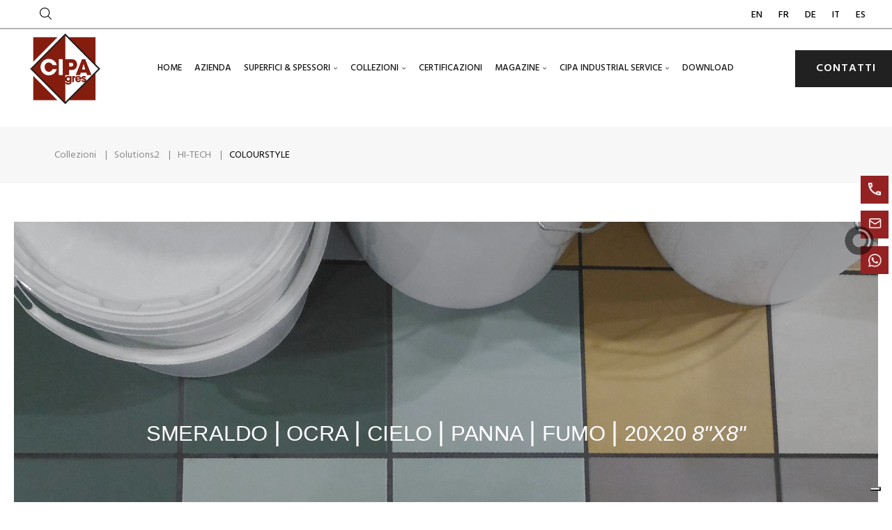

--- FILE ---
content_type: text/html; charset=utf-8
request_url: https://www.cipagres.it/it/25-colourstyle?page=2
body_size: 149748
content:
<!doctype html>
<html lang="it"  class="default" >

  <head>
    
      
  <meta charset="utf-8">


  <meta http-equiv="x-ua-compatible" content="ie=edge">



      <title>COLOURSTYLE - Gres Porcellanato Piccolo Formato | Cipa Gres (2)</title>
  <meta name="description" content="La collezione COLOURSTYLE di Cipa Gres propone gres porcellanato tecnico in piccolo formato, ideale per rivestimenti creativi e superfici versatili.">
  <meta name="keywords" content="">
        <link rel="canonical" href="https://www.cipagres.it/it/25-colourstyle?page=2">
    
                  <link rel="alternate" href="https://www.cipagres.it/en/25-colourstyle" hreflang="en-us">
                  <link rel="alternate" href="https://www.cipagres.it/fr/25-colourstyle" hreflang="fr-fr">
                  <link rel="alternate" href="https://www.cipagres.it/de/25-colourstyle" hreflang="de-de">
                  <link rel="alternate" href="https://www.cipagres.it/it/25-colourstyle" hreflang="it-it">
                  <link rel="alternate" href="https://www.cipagres.it/es/25-colourstyle" hreflang="es-es">
        



  <meta name="viewport" content="width=device-width, initial-scale=1">



  <link rel="icon" type="image/vnd.microsoft.icon" href="/img/favicon.ico?1701795131">
  <link rel="shortcut icon" type="image/x-icon" href="/img/favicon.ico?1701795131">


  

    <link rel="stylesheet" href="https://www.cipagres.it/themes/at_unique/assets/css/theme.css" type="text/css" media="all">
  <link rel="stylesheet" href="https://www.cipagres.it/themes/at_unique/modules/leoblog/views/css/leoblog.css" type="text/css" media="all">
  <link rel="stylesheet" href="https://www.cipagres.it/themes/at_unique/modules/leobootstrapmenu/views/css/megamenu.css" type="text/css" media="all">
  <link rel="stylesheet" href="https://www.cipagres.it/themes/at_unique/modules/leobootstrapmenu/views/css/leomenusidebar.css" type="text/css" media="all">
  <link rel="stylesheet" href="https://www.cipagres.it/themes/at_unique/modules/leoslideshow/views/css/typo/typo.css" type="text/css" media="all">
  <link rel="stylesheet" href="https://www.cipagres.it/themes/at_unique/modules/leoslideshow/views/css/iView/iview.css" type="text/css" media="all">
  <link rel="stylesheet" href="https://www.cipagres.it/themes/at_unique/modules/leoslideshow/views/css/iView/skin_4_responsive/style.css" type="text/css" media="all">
  <link rel="stylesheet" href="https://www.cipagres.it/modules/leoquicklogin/views/css/front.css" type="text/css" media="all">
  <link rel="stylesheet" href="https://www.cipagres.it/modules/revsliderprestashop/public/assets/fonts/pe-icon-7-stroke/css/pe-icon-7-stroke.css" type="text/css" media="all">
  <link rel="stylesheet" href="https://www.cipagres.it/modules/revsliderprestashop/public/assets/css/settings.css" type="text/css" media="all">
  <link rel="stylesheet" href="https://www.cipagres.it/js/jquery/ui/themes/base/minified/jquery-ui.min.css" type="text/css" media="all">
  <link rel="stylesheet" href="https://www.cipagres.it/js/jquery/ui/themes/base/minified/jquery.ui.theme.min.css" type="text/css" media="all">
  <link rel="stylesheet" href="https://www.cipagres.it/js/jquery/plugins/fancybox/jquery.fancybox.css" type="text/css" media="all">
  <link rel="stylesheet" href="https://www.cipagres.it/themes/at_unique/modules/ps_legalcompliance/views/css/aeuc_front.css" type="text/css" media="all">
  <link rel="stylesheet" href="https://www.cipagres.it/modules/blockgrouptop/views/css/blockgrouptop.css" type="text/css" media="all">
  <link rel="stylesheet" href="https://www.cipagres.it/themes/at_unique/modules/leoproductsearch/views/css/leosearch.css" type="text/css" media="all">
  <link rel="stylesheet" href="https://www.cipagres.it/modules/leoproductsearch/views/css/jquery.autocomplete_productsearch.css" type="text/css" media="all">
  <link rel="stylesheet" href="https://www.cipagres.it/themes/at_unique/assets/css/custom.css" type="text/css" media="all">
  <link rel="stylesheet" href="https://www.cipagres.it/modules/appagebuilder/views/css/animate.css" type="text/css" media="all">
  <link rel="stylesheet" href="https://www.cipagres.it/themes/at_unique/modules/appagebuilder/views/css/owl.carousel.css" type="text/css" media="all">
  <link rel="stylesheet" href="https://www.cipagres.it/themes/at_unique/modules/appagebuilder/views/css/owl.theme.css" type="text/css" media="all">
  <link rel="stylesheet" href="https://www.cipagres.it/themes/at_unique/modules/appagebuilder/views/css/slick-theme.css" type="text/css" media="all">
  <link rel="stylesheet" href="https://www.cipagres.it/themes/at_unique/modules/appagebuilder/views/css/slick.css" type="text/css" media="all">
  <link rel="stylesheet" href="https://www.cipagres.it/themes/at_unique/modules/appagebuilder/views/css/styles.css" type="text/css" media="all">
  <link rel="stylesheet" href="https://www.cipagres.it/modules/appagebuilder/views/css/unique.css" type="text/css" media="all">
  <link rel="stylesheet" href="https://www.cipagres.it/themes/at_unique/modules/appagebuilder/views/css/positions/headerduplicate_1557332795.css" type="text/css" media="all">
  <link rel="stylesheet" href="https://www.cipagres.it/themes/at_unique/modules/appagebuilder/views/css/positions/contentduplicate_1557316280.css" type="text/css" media="all">
  <link rel="stylesheet" href="https://www.cipagres.it/themes/at_unique/modules/appagebuilder/views/css/positions/footerduplicate_1557313102.css" type="text/css" media="all">
  <link rel="stylesheet" href="https://www.cipagres.it/themes/at_unique/modules/appagebuilder/views/css/positions/productduplicate_1557325741.css" type="text/css" media="all">
  <link rel="stylesheet" href="https://www.cipagres.it/themes/at_unique/modules/appagebuilder/views/css/profiles/profile1557323181.css" type="text/css" media="all">



<link href="https://fonts.googleapis.com/css?family=Open+Sans+Condensed:300&display=swap" rel="stylesheet">
    <link rel="stylesheet" href="https://use.fontawesome.com/releases/v5.8.2/css/all.css" integrity="sha384-oS3vJWv+0UjzBfQzYUhtDYW+Pj2yciDJxpsK1OYPAYjqT085Qq/1cq5FLXAZQ7Ay" crossorigin="anonymous">


    



  

  <script type="text/javascript">
        var LEO_COOKIE_THEME = "AT_UNIQUE_PANEL_CONFIG";
        var ajaxsearch = "1";
        var leo_push = 0;
        var leo_search_url = "https:\/\/www.cipagres.it\/it\/module\/leoproductsearch\/productsearch";
        var leoproductsearch_static_token = "e6bae08f55ff02b936df4b63140b67c5";
        var leoproductsearch_token = "a52ef1ba6b2b91c559b466dd4b5ecc2c";
        var lps_show_product_img = "1";
        var lps_show_product_price = "1";
        var lql_ajax_url = "https:\/\/www.cipagres.it\/it\/module\/leoquicklogin\/leocustomer";
        var lql_is_gen_rtl = false;
        var lql_module_dir = "\/modules\/leoquicklogin\/";
        var lql_myaccount_url = "https:\/\/www.cipagres.it\/it\/account";
        var lql_redirect = "";
        var numpro_display = "100";
        var prestashop = {"cart":{"products":[],"totals":{"total":{"type":"total","label":"Totale","amount":0,"value":"0,00\u00a0\u20ac"},"total_including_tax":{"type":"total","label":"Totale (tasse incl.)","amount":0,"value":"0,00\u00a0\u20ac"},"total_excluding_tax":{"type":"total","label":"Totale (tasse escl.)","amount":0,"value":"0,00\u00a0\u20ac"}},"subtotals":{"products":{"type":"products","label":"Totale parziale","amount":0,"value":"0,00\u00a0\u20ac"},"discounts":null,"shipping":{"type":"shipping","label":"Spedizione","amount":0,"value":"Gratis"},"tax":{"type":"tax","label":"Tasse","amount":0,"value":"0,00\u00a0\u20ac"}},"products_count":0,"summary_string":"0 articoli","vouchers":{"allowed":0,"added":[]},"discounts":[],"minimalPurchase":0,"minimalPurchaseRequired":""},"currency":{"name":"Euro","iso_code":"EUR","iso_code_num":"978","sign":"\u20ac"},"customer":{"lastname":null,"firstname":null,"email":null,"birthday":null,"newsletter":null,"newsletter_date_add":null,"optin":null,"website":null,"company":null,"siret":null,"ape":null,"is_logged":false,"gender":{"type":null,"name":null},"addresses":[]},"language":{"name":"IT","iso_code":"it","locale":"it-IT","language_code":"it-it","is_rtl":"0","date_format_lite":"d\/m\/Y","date_format_full":"d\/m\/Y H:i:s","id":4},"page":{"title":"","canonical":"https:\/\/www.cipagres.it\/it\/25-colourstyle?page=2","meta":{"title":"COLOURSTYLE - Gres Porcellanato Piccolo Formato | Cipa Gres (2)","description":"La collezione COLOURSTYLE di Cipa Gres propone gres porcellanato tecnico in piccolo formato, ideale per rivestimenti creativi e superfici versatili.","keywords":"","robots":"index"},"page_name":"category","body_classes":{"lang-it":true,"lang-rtl":false,"country-IT":true,"currency-EUR":true,"layout-left-column":true,"page-category":true,"tax-display-enabled":true,"category-id-25":true,"category-COLOURSTYLE":true,"category-id-parent-21":true,"category-depth-level-5":true},"admin_notifications":[]},"shop":{"name":"CIPA GRES","logo":"\/img\/cipa-gres-ceramiche-spacipa-gres-ceramiche-spa-logo-1698750582.jpg","stores_icon":"\/img\/logo_stores.png","favicon":"\/img\/favicon.ico"},"urls":{"base_url":"https:\/\/www.cipagres.it\/","current_url":"https:\/\/www.cipagres.it\/it\/25-colourstyle?page=2","shop_domain_url":"https:\/\/www.cipagres.it","img_ps_url":"https:\/\/www.cipagres.it\/img\/","img_cat_url":"https:\/\/www.cipagres.it\/img\/c\/","img_lang_url":"https:\/\/www.cipagres.it\/img\/l\/","img_prod_url":"https:\/\/www.cipagres.it\/img\/p\/","img_manu_url":"https:\/\/www.cipagres.it\/img\/m\/","img_sup_url":"https:\/\/www.cipagres.it\/img\/su\/","img_ship_url":"https:\/\/www.cipagres.it\/img\/s\/","img_store_url":"https:\/\/www.cipagres.it\/img\/st\/","img_col_url":"https:\/\/www.cipagres.it\/img\/co\/","img_url":"https:\/\/www.cipagres.it\/themes\/at_unique\/assets\/img\/","css_url":"https:\/\/www.cipagres.it\/themes\/at_unique\/assets\/css\/","js_url":"https:\/\/www.cipagres.it\/themes\/at_unique\/assets\/js\/","pic_url":"https:\/\/www.cipagres.it\/upload\/","pages":{"address":"https:\/\/www.cipagres.it\/it\/indirizzo","addresses":"https:\/\/www.cipagres.it\/it\/indirizzi","authentication":"https:\/\/www.cipagres.it\/it\/login","cart":"https:\/\/www.cipagres.it\/it\/carrello","category":"https:\/\/www.cipagres.it\/it\/index.php?controller=category","cms":"https:\/\/www.cipagres.it\/it\/index.php?controller=cms","contact":"https:\/\/www.cipagres.it\/it\/contattaci","discount":"https:\/\/www.cipagres.it\/it\/buoni-sconto","guest_tracking":"https:\/\/www.cipagres.it\/it\/tracciatura-ospite","history":"https:\/\/www.cipagres.it\/it\/cronologia-ordini","identity":"https:\/\/www.cipagres.it\/it\/dati-personali","index":"https:\/\/www.cipagres.it\/it\/","my_account":"https:\/\/www.cipagres.it\/it\/account","order_confirmation":"https:\/\/www.cipagres.it\/it\/conferma-ordine","order_detail":"https:\/\/www.cipagres.it\/it\/index.php?controller=order-detail","order_follow":"https:\/\/www.cipagres.it\/it\/segui-ordine","order":"https:\/\/www.cipagres.it\/it\/ordine","order_return":"https:\/\/www.cipagres.it\/it\/index.php?controller=order-return","order_slip":"https:\/\/www.cipagres.it\/it\/buono-ordine","pagenotfound":"https:\/\/www.cipagres.it\/it\/pagina-non-trovata","password":"https:\/\/www.cipagres.it\/it\/recupero-password","pdf_invoice":"https:\/\/www.cipagres.it\/it\/index.php?controller=pdf-invoice","pdf_order_return":"https:\/\/www.cipagres.it\/it\/index.php?controller=pdf-order-return","pdf_order_slip":"https:\/\/www.cipagres.it\/it\/index.php?controller=pdf-order-slip","prices_drop":"https:\/\/www.cipagres.it\/it\/offerte","product":"https:\/\/www.cipagres.it\/it\/index.php?controller=product","search":"https:\/\/www.cipagres.it\/it\/ricerca","sitemap":"https:\/\/www.cipagres.it\/it\/Mappa del sito","stores":"https:\/\/www.cipagres.it\/it\/negozi","supplier":"https:\/\/www.cipagres.it\/it\/fornitori","register":"https:\/\/www.cipagres.it\/it\/login?create_account=1","order_login":"https:\/\/www.cipagres.it\/it\/ordine?login=1"},"alternative_langs":{"en-us":"https:\/\/www.cipagres.it\/en\/25-colourstyle","fr-fr":"https:\/\/www.cipagres.it\/fr\/25-colourstyle","de-de":"https:\/\/www.cipagres.it\/de\/25-colourstyle","it-it":"https:\/\/www.cipagres.it\/it\/25-colourstyle","es-es":"https:\/\/www.cipagres.it\/es\/25-colourstyle"},"theme_assets":"\/themes\/at_unique\/assets\/","actions":{"logout":"https:\/\/www.cipagres.it\/it\/?mylogout="},"no_picture_image":{"bySize":{"small_default":{"url":"https:\/\/www.cipagres.it\/img\/p\/it-default-small_default.jpg","width":98,"height":98},"cart_default":{"url":"https:\/\/www.cipagres.it\/img\/p\/it-default-cart_default.jpg","width":125,"height":125},"medium_default":{"url":"https:\/\/www.cipagres.it\/img\/p\/it-default-medium_default.jpg","width":470,"height":470},"home_default":{"url":"https:\/\/www.cipagres.it\/img\/p\/it-default-home_default.jpg","width":470,"height":470},"large_default":{"url":"https:\/\/www.cipagres.it\/img\/p\/it-default-large_default.jpg","width":800,"height":800}},"small":{"url":"https:\/\/www.cipagres.it\/img\/p\/it-default-small_default.jpg","width":98,"height":98},"medium":{"url":"https:\/\/www.cipagres.it\/img\/p\/it-default-medium_default.jpg","width":470,"height":470},"large":{"url":"https:\/\/www.cipagres.it\/img\/p\/it-default-large_default.jpg","width":800,"height":800},"legend":""}},"configuration":{"display_taxes_label":true,"is_catalog":true,"show_prices":true,"opt_in":{"partner":true},"quantity_discount":{"type":"discount","label":"Sconto"},"voucher_enabled":0,"return_enabled":0},"field_required":[],"breadcrumb":{"links":[{"title":"Casa","url":"https:\/\/www.cipagres.it\/it\/"},{"title":"Collezioni","url":"https:\/\/www.cipagres.it\/it\/16-collezioni"},{"title":"Solutions.2 ","url":"https:\/\/www.cipagres.it\/it\/19-solutions2"},{"title":"HI-TECH ","url":"https:\/\/www.cipagres.it\/it\/21-hi-tech"},{"title":"COLOURSTYLE","url":"https:\/\/www.cipagres.it\/it\/25-colourstyle"}],"count":5},"link":{"protocol_link":"https:\/\/","protocol_content":"https:\/\/"},"time":1769440552,"static_token":"e6bae08f55ff02b936df4b63140b67c5","token":"a52ef1ba6b2b91c559b466dd4b5ecc2c"};
        var txt_not_found = "No products found";
      </script>


<script type="text/javascript">
	var choosefile_text = "Scegli il file";
	var turnoff_popup_text = "Non mostrare nuovamente questo popup";
	
	var size_item_quickview = 113;
	var style_scroll_quickview = 'vertical';
	
	var size_item_page = 113;
	var style_scroll_page = 'horizontal';
	
	var size_item_quickview_attr = 113;	
	var style_scroll_quickview_attr = 'vertical';
	
	var size_item_popup = 113;
	var style_scroll_popup = 'vertical';
</script>
    


  <script type="text/javascript">
	
	var FancyboxI18nClose = "Vicino";
	var FancyboxI18nNext = "Il prossimo";
	var FancyboxI18nPrev = "Precedente";
	var current_link = "http://www.cipagres.it/it/";		
	var currentURL = window.location;
	currentURL = String(currentURL);
	currentURL = currentURL.replace("https://","").replace("http://","").replace("www.","").replace( /#\w*/, "" );
	current_link = current_link.replace("https://","").replace("http://","").replace("www.","");
	var text_warning_select_txt = "Seleziona una da rimuovere?";
	var text_confirm_remove_txt = "Sei sicuro di voler rimuovere le fila piè di pagina?";
	var close_bt_txt = "Vicino";
	var list_menu = [];
	var list_menu_tmp = {};
	var list_tab = [];
	var isHomeMenu = 0;
	
</script><!-- @file modules\appagebuilder\views\templates\hook\header -->

<script>
    /**
     * List functions will run when document.ready()
     */
    var ap_list_functions = [];
    /**
     * List functions will run when window.load()
     */
    var ap_list_functions_loaded = [];

    /**
     * List functions will run when document.ready() for theme
     */
    
    var products_list_functions = [];
</script>


<script type='text/javascript'>
    var leoOption = {
        category_qty:0,
        product_list_image:0,
        product_one_img:1,
        productCdown: 1,
        productColor: 0,
        homeWidth: 470,
        homeheight: 470,
	}

    ap_list_functions.push(function(){
        if (typeof $.LeoCustomAjax !== "undefined" && $.isFunction($.LeoCustomAjax)) {
            var leoCustomAjax = new $.LeoCustomAjax();
            leoCustomAjax.processAjax();
        }
    });
</script>





    
    
        
                
    
          <!-- Google Tag Manager -->
          <script>(function(w,d,s,l,i){w[l]=w[l]||[];w[l].push({'gtm.start':
                      new Date().getTime(),event:'gtm.js'});var f=d.getElementsByTagName(s)[0],
                      j=d.createElement(s),dl=l!='dataLayer'?'&l='+l:'';j.async=true;j.src=
                      'https://www.googletagmanager.com/gtm.js?id='+i+dl;f.parentNode.insertBefore(j,f);
              })(window,document,'script','dataLayer','GTM-WHM963X');</script>
          <!-- End Google Tag Manager -->
      



<script type="text/javascript">
var _iub = _iub || [];
_iub.csConfiguration = {"askConsentAtCookiePolicyUpdate":true,"countryDetection":true,"enableFadp":true,"enableLgpd":true,"enableUspr":true,"floatingPreferencesButtonDisplay":"bottom-right","perPurposeConsent":true,"purposes":"1,2,3,4,5","siteId":2595385,"whitelabel":false,"cookiePolicyId":20961426,"banner":{"acceptButtonDisplay":true,"closeButtonRejects":true,"customizeButtonDisplay":true,"explicitWithdrawal":true,"listPurposes":true,"ownerName":"CIPA GRES S.P.A.","position":"float-bottom-center","rejectButtonDisplay":true,"showPurposesToggles":true}};
_iub.csLangConfiguration = {"it":{"cookiePolicyId":20961426},"en-GB":{"cookiePolicyId":34821271},"de":{"cookiePolicyId":24029954},"fr":{"cookiePolicyId":93441416},"es":{"cookiePolicyId":61262302}};
</script>
<script type="text/javascript" src="https://cs.iubenda.com/autoblocking/2595385.js"></script>
<script type="text/javascript" src="//cdn.iubenda.com/cs/gpp/stub.js"></script>
<script type="text/javascript" src="//cdn.iubenda.com/cs/iubenda_cs.js" charset="UTF-8" async></script>



     

  </head>

  <body id="category" class="lang-it country-it currency-eur layout-left-column page-category tax-display-enabled category-id-25 category-colourstyle category-id-parent-21 category-depth-level-5 fullwidth keep-header">

      
      <!-- Google Tag Manager (noscript) -->
      <noscript><iframe src="https://www.googletagmanager.com/ns.html?id=GTM-WHM963X"
                        height="0" width="0" style="display:none;visibility:hidden"></iframe></noscript>
      <!-- End Google Tag Manager (noscript) -->
  

            
    
      
    

        
    <main id="page">
      
              
      <header id="header">
        <div class="header-container">
          
            
  <div class="header-banner">
          <div class="container">
              <div class="inner"></div>
          </div>
        </div>



  <nav class="header-nav">
    <div class="topnav">
              <div class="inner"></div>
          </div>
    <div class="bottomnav">
              <div class="inner"><!-- @file modules\appagebuilder\views\templates\hook\ApRow -->
<div class="wrapper"      >
	 <div class="container">
    <div        class="row box-navh6 ApRow  has-bg bg-boxed"
	        data-bg=" no-repeat"                style="background: no-repeat;"        >
                                            <!-- @file modules\appagebuilder\views\templates\hook\ApColumn -->
<div    class="col-xl-2 col-lg-6 col-md-6 col-sm-6 col-xs-2 col-sp-2  ApColumn "
	    >
                    <!-- @file modules\appagebuilder\views\templates\hook\ApModule -->
<!-- Block search module TOP -->
<div id="search_widget" class="search-widget js-dropdown popup-over" data-search-controller-url="//www.cipagres.it/it/ricerca"> 
	<a href="javascript:void(0)" data-toggle="dropdown" class="float-xs-right popup-title">
    	<svg version="1.1" xmlns="http://www.w3.org/2000/svg" xmlns:xlink="http://www.w3.org/1999/xlink" x="0px" y="0px" width="17px" height="17px" viewBox="0 0 612.01 612.01" style="enable-background:new 0 0 612.01 612.01;" xml:space="preserve"><g><g><g><path d="M606.209,578.714L448.198,423.228C489.576,378.272,515,318.817,515,253.393C514.98,113.439,399.704,0,257.493,0
			C115.282,0,0.006,113.439,0.006,253.393s115.276,253.393,257.487,253.393c61.445,0,117.801-21.253,162.068-56.586
			l158.624,156.099c7.729,7.614,20.277,7.614,28.006,0C613.938,598.686,613.938,586.328,606.209,578.714z M257.493,467.8
			c-120.326,0-217.869-95.993-217.869-214.407S137.167,38.986,257.493,38.986c120.327,0,217.869,95.993,217.869,214.407
			S377.82,467.8,257.493,467.8z"></path></g></g></g>
		</svg>
		<i class="material-icons">&#xE5CD;</i>
	</a>
	<form method="get" action="//www.cipagres.it/it/ricerca" class="popup-content dropdown-menu" id="search_form">
		<div class="search-inner">
			<input type="hidden" name="controller" value="search">
			<input type="text" name="s" value="" placeholder="Cerca nel catalogo" aria-label="Ricerca">
			<button type="submit">
				<i class="icon-magnifier icons"></i>
			</button>
		</div>
	</form>
</div>
<!-- /Block search module TOP -->

    </div><!-- @file modules\appagebuilder\views\templates\hook\ApColumn -->
<div    class="col-xl-7 col-lg-2 col-md-2 col-sm-2 col-xs-2 col-sp-2 hidden-sm-down ApColumn "
	    >
                    
    </div><!-- @file modules\appagebuilder\views\templates\hook\ApColumn -->
<div    class="col-xl-3 col-lg-6 col-md-6 col-sm-6 col-xs-10 col-sp-10  ApColumn "
	    >
                    <!-- @file modules\appagebuilder\views\templates\hook\ApModule -->

<div class="language-selector-wrapper dropdown js-dropdown float-xs-right float-sm-right popup-over" id="language-selector-label">
            <span class="hidden-xs-up"> Lingua:</span>
                <span>
            <a style="margin-left: 20px; " href="https://www.cipagres.it/en/25-colourstyle" data-iso-code="en">
                EN
            </a>
        </span>
                <span>
            <a style="margin-left: 20px; " href="https://www.cipagres.it/fr/25-colourstyle" data-iso-code="fr">
                FR
            </a>
        </span>
                <span>
            <a style="margin-left: 20px; " href="https://www.cipagres.it/de/25-colourstyle" data-iso-code="de">
                DE
            </a>
        </span>
                <span>
            <a style="margin-left: 20px; " href="https://www.cipagres.it/it/25-colourstyle" data-iso-code="it">
                IT
            </a>
        </span>
                <span>
            <a style="margin-left: 20px; " href="https://www.cipagres.it/es/25-colourstyle" data-iso-code="es">
                ES
            </a>
        </span>
                       </div>

<!-- @file modules\appagebuilder\views\templates\hook\ApModule -->

    </div>            </div>
</div>
</div>
    </div>
          </div>
  </nav>



  <div class="header-top">
          <div class="inner"><style>
    #dgGoogleWidgetTranslate {
        padding-top: 7px;
        padding-bottom: 4px;
    }

    .goog-te-gadget-simple {
        border: 0 !important;
        background: #f8f8f8 !important;
    }

    .goog-te-gadget-simple .goog-te-menu-value {
        padding-bottom: 0;
        padding-top: 4px;

    }

    .goog-te-gadget-simple .goog-te-menu-value:hover span, .goog-te-gadget-simple .goog-te-menu-value:hover span:last-child {
        color: #d15420 !important;
        -wekbit-transition: color 0.2s linear !important;
        -moz-transition: color 0.2s linear !important;
        transition: color 0.2s linear !important;
    }

    .goog-te-gadget-simple .goog-te-menu-value span {
        border: 0 !important;
        color: rgba(0, 0, 0, 0.55);
        font-size: 13px !important;
        font-family: 'Open Sans' !important;
        font-weight: 600;
    }

    .goog-te-menu-value span {
        border-right: 0;
    }

    .goog-te-menu-value span:last-child {
        padding-left: 3px;
        margin-top: 3px;
    }

    #dgGoogleWidgetTranslate img {
        float: left;
    }
</style>
<div id="dgGoogleWidgetTranslate"></div>
<script type="text/javascript">
    function googleTranslateElementInit() {
        new google.translate.TranslateElement({
            layout: google.translate.TranslateElement.InlineLayout.HORIZONTAL,
            autoDisplay: false
        }, 'dgGoogleWidgetTranslate');
    }
</script>
<script type="text/javascript"
        src="//translate.google.com/translate_a/element.js?cb=googleTranslateElementInit"></script>
<!-- @file modules\appagebuilder\views\templates\hook\ApRow -->
<div class="wrapper"      >
	 <div class="container">
    <div id="new-menu-sfumature"        class="row box-headerh6 ApRow  has-bg bg-boxed"
	        data-bg=" no-repeat"                style="background: no-repeat;"        >
                                            <!-- @file modules\appagebuilder\views\templates\hook\ApColumn -->
<div    class="col-xl-1 col-lg-2 col-md-2 col-sm-2 col-xs-2 col-sp-6 col-menu ApColumn "
	    >
                    <!-- @file modules\appagebuilder\views\templates\hook\ApGenCode -->

	                
<!-- @file modules\appagebuilder\views\templates\hook\ApImage -->
<div id="image-form_19424355220915758" class="block logo-cipa ApImage">
	
                            <a href="/" >
                <img src="/themes/at_unique/assets/img/modules/appagebuilder/images/LOGO_VETTORIALE.png" class=""
                                    title=""
            alt=""
	    style=" width:110px; 
			height:auto" />

                </a>
            	        </div>

    </div><!-- @file modules\appagebuilder\views\templates\hook\ApColumn -->
<div    class="col-xl-10 col-lg-10 col-md-10 col-sm-10 col-xs-10 col-sp-6 col-logo ApColumn "
	    >
                    <!-- @file modules\appagebuilder\views\templates\hook\ApSlideShow -->
<div id="memgamenu-form_4578788948452197" class="ApMegamenu">
				<nav data-megamenu-id="4578788948452197" class="leo-megamenu cavas_menu navbar navbar-default enable-canvas " role="navigation">
			<!-- Brand and toggle get grouped for better mobile display -->
			<div class="navbar-header">
				<button type="button" class="navbar-toggler hidden-lg-up" data-toggle="collapse" data-target=".megamenu-off-canvas-4578788948452197">
					<span class="sr-only">navigazione Toggle</span>
					&#9776;
					<!--
					<span class="icon-bar"></span>
					<span class="icon-bar"></span>
					<span class="icon-bar"></span>
					-->
				</button>
			</div>
			<!-- Collect the nav links, forms, and other content for toggling -->
						<div class="leo-top-menu collapse navbar-toggleable-md megamenu-off-canvas megamenu-off-canvas-4578788948452197"><ul class="nav navbar-nav megamenu horizontal"><li class="nav-item   " ><a href="https://www.cipagres.it/it/index.php" target="_self" class="nav-link has-category"><span class="menu-title">Home</span></a></li><li class="nav-item   " ><a href="https://www.cipagres.it/it/content/10-azienda" target="_self" class="nav-link has-category"><span class="menu-title">Azienda</span></a></li><li class="nav-item  parent dropdown aligned-fullwidth  " ><a href="https://www.cipagres.it/it/content/11-tecnologia" class="nav-link dropdown-toggle has-category" data-toggle="dropdown" target="_self"><span class="menu-title">Superfici & Spessori</span></a><b class="caret"></b><div class="dropdown-sub dropdown-menu"  ><div class="dropdown-menu-inner"><div class="row"><div class="mega-col col-md-12" > <div class="mega-col-inner "><div class="leo-widget" data-id_widget="1563357703">
            <div class="widget-html">
                        <div class="menu-title">
                    Tecnologia all’Avanguardia
            </div>
                        <div class="widget-inner">
                    <div class="widget-inner">
<ul>
<li class="clearfix"><a href="/content/14-" title="SUPERFICI" class="img"> SUPERFICI</a></li>
<li class="clearfix"><a href="/content/17-" title="SPESSORI" class="img"> SPESSORI </a></li>
</ul>
</div>            </div>
        </div>
    </div></div></div></div></div></div></li><li class="nav-item collections parent dropdown aligned-fullwidth  " ><a href="https://www.cipagres.it/it/16-collezioni" class="nav-link dropdown-toggle has-category" data-toggle="dropdown" target="_self"><span class="menu-title">Collezioni</span></a><b class="caret"></b><div class="dropdown-sub dropdown-menu"  ><div class="dropdown-menu-inner"><div class="row"><div class="mega-col col-md-4" > <div class="mega-col-inner solution2-custom"><div class="leo-widget" data-id_widget="1510300861">
    <div class="widget-subcategories">
                <div class="widget-heading">
                SOLUTION.2
        </div>
                <div class="widget-inner">
                            <div class="menu-title">
                    <a href="https://www.cipagres.it/it/21-hi-tech" title="HI-TECH " class="img">
                            HI-TECH  
                    </a>
                </div>
                <ul>
                                    <li class="clearfix">
                        <a href="https://www.cipagres.it/it/23-graniti" title="GRANITI" class="img">
                                GRANITI 
                        </a>
                    </li>
                                    <li class="clearfix">
                        <a href="https://www.cipagres.it/it/24-granati" title="GRANATI" class="img">
                                GRANATI 
                        </a>
                    </li>
                                    <li class="clearfix">
                        <a href="https://www.cipagres.it/it/25-colourstyle" title="COLOURSTYLE" class="img">
                                COLOURSTYLE 
                        </a>
                    </li>
                                    <li class="clearfix">
                        <a href="https://www.cipagres.it/it/26-nodots" title="NODOTS" class="img">
                                NODOTS 
                        </a>
                    </li>
                                    <li class="clearfix">
                        <a href="https://www.cipagres.it/it/27-contract" title="CONTRACT" class="img">
                                CONTRACT 
                        </a>
                    </li>
                                </ul>
                    </div>
    </div>
 
</div></div></div><div class="mega-col col-md-4" > <div class="mega-col-inner "><div class="leo-widget" data-id_widget="1510301051">
    <div class="widget-subcategories">
                <div class="widget-heading">
                SOLUTION.2
        </div>
                <div class="widget-inner">
                            <div class="menu-title">
                    <a href="https://www.cipagres.it/it/22-outdoor" title="OUTDOOR" class="img">
                            OUTDOOR 
                    </a>
                </div>
                <ul>
                                    <li class="clearfix">
                        <a href="https://www.cipagres.it/it/29-pietre" title="PIETRE " class="img">
                                PIETRE  
                        </a>
                    </li>
                                    <li class="clearfix">
                        <a href="https://www.cipagres.it/it/30-porfido" title="PORFIDO" class="img">
                                PORFIDO 
                        </a>
                    </li>
                                    <li class="clearfix">
                        <a href="https://www.cipagres.it/it/31-borghi-medievali" title="BORGHI MEDIEVALI" class="img">
                                BORGHI MEDIEVALI 
                        </a>
                    </li>
                                    <li class="clearfix">
                        <a href="https://www.cipagres.it/it/32-marmo-antico" title="MARMO ANTICO" class="img">
                                MARMO ANTICO 
                        </a>
                    </li>
                                </ul>
                    </div>
    </div>
 
</div></div></div><div class="mega-col col-md-4" > <div class="mega-col-inner "><div class="leo-widget" data-id_widget="1510301064">
    <div class="widget-subcategories">
                <div class="widget-inner">
                            <div class="menu-title">
                    <a href="https://www.cipagres.it/it/20-progetto-industria" title="Progetto Industria " class="img">
                            Progetto Industria  
                    </a>
                </div>
                <ul>
                                    <li class="clearfix">
                        <a href="https://www.cipagres.it/it/33-graniti" title="GRANITI" class="img">
                                GRANITI 
                        </a>
                    </li>
                                    <li class="clearfix">
                        <a href="https://www.cipagres.it/it/34-granati" title="GRANATI" class="img">
                                GRANATI 
                        </a>
                    </li>
                                    <li class="clearfix">
                        <a href="https://www.cipagres.it/it/35-colourstyle" title="COLOURSTYLE" class="img">
                                COLOURSTYLE 
                        </a>
                    </li>
                                    <li class="clearfix">
                        <a href="https://www.cipagres.it/it/46-nodots" title="NODOTS" class="img">
                                NODOTS 
                        </a>
                    </li>
                                    <li class="clearfix">
                        <a href="https://www.cipagres.it/it/45-esagona" title="ESAGONA" class="img">
                                ESAGONA 
                        </a>
                    </li>
                                </ul>
                    </div>
    </div>
 
</div></div></div></div></div></div></li><li class="nav-item   " ><a href="https://www.cipagres.it/it/content/15-ecologia-e-certificazioni" target="_self" class="nav-link has-category"><span class="menu-title">Certificazioni</span></a></li><li class="nav-item  parent dropdown aligned-fullwidth  " ><a href="https://www.cipagres.it/it/blog.html" class="nav-link dropdown-toggle has-category" data-toggle="dropdown" target="_self"><span class="menu-title">Magazine</span></a><b class="caret"></b><div class="dropdown-sub dropdown-menu"  ><div class="dropdown-menu-inner"><div class="row"><div class="mega-col col-md-12" > <div class="mega-col-inner "><div class="leo-widget" data-id_widget="1749558378">
            <div class="widget-html">
                        <div class="menu-title">
                    Magazine
            </div>
                        <div class="widget-inner">
                    <div class="widget-inner">
<ul>
<li class="clearfix"><a href="/blog/news-c10.html" class="img"> NEWS & PROGETTI </a></li>
<li class="clearfix"><a href="/blog/eventi-c9.html" class="img"> EVENTI </a></li>
</ul>
</div>            </div>
        </div>
    </div></div></div></div></div></div></li><li class="nav-item  parent dropdown aligned-left  " ><a href="https://www.cipagres.it/it/content/30-cipa-industrial-service" class="nav-link dropdown-toggle has-category" data-toggle="dropdown" target="_self"><span class="menu-title">CIPA INDUSTRIAL SERVICE</span></a><b class="caret"></b><div class="dropdown-sub dropdown-menu"  ><div class="dropdown-menu-inner"><div class="row"><div class="mega-col col-md-12" > <div class="mega-col-inner "><div class="leo-widget" data-id_widget="1735639005">
    <div class="widget-raw-html">
                <div class="menu-title">
            CIPA INDUSTRIAL SERVICE
        </div>
                <div class="widget-inner">
            <ul>
<li class="clearfix"><a href="/48-" title="CHIMICA PER LA MANUTENZIONE" class="img"> CHIMICA PER LA MANUTENZIONE</a></li>
<li class="clearfix"><a href="/49-" title="CHIMICA PER LA POSA" class="img"> CHIMICA PER LA POSA</a></li>
</ul>        </div>
    </div>
</div></div></div></div></div></div></li><li class="nav-item   " ><a href="https://www.cipagres.it/it/content/21-download" target="_self" class="nav-link has-category"><span class="menu-title">Download</span></a></li><li class="nav-item   " ><a href="https://www.cipagres.it/it/content/16-contattaci" target="_self" class="nav-link has-category"><span class="menu-title">Contatti</span></a></li></ul></div>
	</nav>
	<script type="text/javascript">
	// <![CDATA[				
			// var type="horizontal";
			// checkActiveLink();
			// checkTarget();
			list_menu_tmp.id = 4578788948452197;
			list_menu_tmp.type = 'horizontal';
	// ]]>
	
									
				// offCanvas();
				// var show_cavas = 1;
				// console.log('testaaa');
				// console.log(show_cavas);
				list_menu_tmp.show_cavas =1;
			
		
				
		list_menu_tmp.list_tab = list_tab;
		list_menu.push(list_menu_tmp);
		list_menu_tmp = {};	
		list_tab = {};
		
	</script>
	</div>

    </div><!-- @file modules\appagebuilder\views\templates\hook\ApColumn -->
<div    class="col-xl-1 col-lg-2 col-md-2 col-sm-2 col-xs-2 col-sp-6 col-menu hidden-md-down ApColumn "
	    >
                    <!-- @file modules\appagebuilder\views\templates\hook\ApGeneral -->
<div     class="block ApHtml">
	                    <div class="block_content"><div style="text-align: right;"><a class="black-button" style="padding: 17px 30px;" href="/content/16-">CONTATTI</a></div></div>
    	</div>
    </div>            </div>
</div>
</div>
    </div>
          </div>
  
          
        </div>
      </header>
      
        
<aside id="notifications">
  <div class="container">
    
    
    
      </div>
</aside>
      
      <section id="wrapper">
          
                        
      
              <div class="container">
                
                
          
            <nav data-depth="5" class="breadcrumb hidden-sm-down">
  <div class="bearumn-inner">
    <ol itemscope itemtype="http://schema.org/BreadcrumbList">
    
              
          <li itemprop="itemListElement" itemscope itemtype="http://schema.org/ListItem">
            <a itemprop="item" href="https://www.cipagres.it/it/">
              <span itemprop="name">Casa</span>
            </a>
            <meta itemprop="position" content="1">
          </li>
        
              
          <li itemprop="itemListElement" itemscope itemtype="http://schema.org/ListItem">
            <a itemprop="item" href="https://www.cipagres.it/it/16-collezioni">
              <span itemprop="name">Collezioni</span>
            </a>
            <meta itemprop="position" content="2">
          </li>
        
              
          <li itemprop="itemListElement" itemscope itemtype="http://schema.org/ListItem">
            <a itemprop="item" href="https://www.cipagres.it/it/19-solutions2">
              <span itemprop="name">Solutions.2 </span>
            </a>
            <meta itemprop="position" content="3">
          </li>
        
              
          <li itemprop="itemListElement" itemscope itemtype="http://schema.org/ListItem">
            <a itemprop="item" href="https://www.cipagres.it/it/21-hi-tech">
              <span itemprop="name">HI-TECH </span>
            </a>
            <meta itemprop="position" content="4">
          </li>
        
              
          <li itemprop="itemListElement" itemscope itemtype="http://schema.org/ListItem">
            <a itemprop="item" href="https://www.cipagres.it/it/25-colourstyle">
              <span itemprop="name">COLOURSTYLE</span>
            </a>
            <meta itemprop="position" content="5">
          </li>
        
          
    </ol>
  </div>
</nav>
          
          
            
          <div class="row">
              <div class="block-category card card-block col-md-12 col-lg-12 col-xl-12">
                                                            <!-- @file modules\appagebuilder\views\templates\hook\ApRow -->
    <div        class="row ApRow  "
	                        style=""        >
                                            <!-- @file modules\appagebuilder\views\templates\hook\ApColumn -->
<div    class="col-xl-12 col-lg-12 col-md-12 col-sm-12 col-xs-12 col-sp-12  ApColumn "
	    >
                    <!-- @file modules\appagebuilder\views\templates\hook\ApSlideShow -->
<div id="slideshow-form_5779610822593446" class="ApSlideShow">
			
<div class="bannercontainer banner-fullwidth" style="padding: 5px 5px;margin: 0px 0px 18px;">
	<div class="iview iview-group-69778529534a0-19">
														
					<!-- SLIDE IMAGE BEGIN -->
					<div class="slide_config "
						 data-leo_image="/themes/at_unique/assets/img/modules/leoslideshow/colourstyle_14.jpg"											
																		data-leo_pausetime="5000"
						data-leo_thumbnail="/themes/at_unique/assets/img/modules/leoslideshow/colourstyle_14.jpg"
						data-leo_background="image"					
																		
						>
						
						
																					
								<div class="tp-caption " 
									 data-x="0"
									 data-y="0"
									 data-transition="fade"
									 									 									 >
									
									<!-- LAYER TEXT BEGIN -->
										SMERALDO <span style="font-size: 49px!important;">|</span> OCRA <span style="font-size: 49px!important;">|</span> CIELO <span style="font-size: 49px!important;">|</span> PANNA <span style="font-size: 49px!important;">|</span> FUMO <span style="font-size: 49px!important;">|</span> 20X20 <span style=" font-weight: light; font-style: italic;200;">8"x8"</span>
									<!-- LAYER TEXT END -->


									<!-- LAYER IMAGE END -->


									<!-- LAYER VIDEO END -->
									
									
								</div>
																			
				</div><!-- SLIDE IMAGE END -->
				
												
					<!-- SLIDE IMAGE BEGIN -->
					<div class="slide_config "
						 data-leo_image="/themes/at_unique/assets/img/modules/leoslideshow/colourstyle_13.jpg"											
																		data-leo_pausetime="5000"
						data-leo_thumbnail="/themes/at_unique/assets/img/modules/leoslideshow/colourstyle_13.jpg"
						data-leo_background="image"					
																		
						>
						
						
																					
								<div class="tp-caption " 
									 data-x="0"
									 data-y="52"
									 data-transition="fade"
									 									 style="font-size:9px;color:#906a00;"									 >
									
									<!-- LAYER TEXT BEGIN -->
										 COTTO NEW <span style="font-size: 49px!important;">|</span> ANTRACITE NEW <span style="font-size: 49px!important;">|</span>  BIANCO PURO <span style="font-size: 49px!important;">|</span> FUMO </span> 
									<!-- LAYER TEXT END -->


									<!-- LAYER IMAGE END -->


									<!-- LAYER VIDEO END -->
									
									
								</div>
															
								<div class="tp-caption " 
									 data-x="0"
									 data-y="0"
									 data-transition="fade"
									 									 style="color:#906a00;"									 >
									
									<!-- LAYER TEXT BEGIN -->
										 10X10 <span style=" font-weight: light; font-style: italic;200;">4"x4"</span>
									<!-- LAYER TEXT END -->


									<!-- LAYER IMAGE END -->


									<!-- LAYER VIDEO END -->
									
									
								</div>
																			
				</div><!-- SLIDE IMAGE END -->
				
												
					<!-- SLIDE IMAGE BEGIN -->
					<div class="slide_config "
						 data-leo_image="/themes/at_unique/assets/img/modules/leoslideshow/colourstyle_9.jpg"											
																		data-leo_pausetime="5000"
						data-leo_thumbnail="/themes/at_unique/assets/img/modules/leoslideshow/colourstyle_9.jpg"
						data-leo_background="image"					
																		
						>
						
						
																					
								<div class="tp-caption " 
									 data-x="0"
									 data-y="0"
									 data-transition="fade"
									 									 									 >
									
									<!-- LAYER TEXT BEGIN -->
										CIELO <span style="font-size: 49px!important;">|</span> MATITA <span style="font-size: 49px!important;">|</span> ANTRACITE NEW <span style="font-size: 49px!important;">|</span> 20X20 <span style=" font-weight: light; font-style: italic;200;">8"x8"</span>
									<!-- LAYER TEXT END -->


									<!-- LAYER IMAGE END -->


									<!-- LAYER VIDEO END -->
									
									
								</div>
																			
				</div><!-- SLIDE IMAGE END -->
				
												
					<!-- SLIDE IMAGE BEGIN -->
					<div class="slide_config "
						 data-leo_image="/themes/at_unique/assets/img/modules/leoslideshow/colourstyle_10.jpg"											
																		data-leo_pausetime="5000"
						data-leo_thumbnail="/themes/at_unique/assets/img/modules/leoslideshow/colourstyle_10.jpg"
						data-leo_background="image"					
																		
						>
						
						
																					
								<div class="tp-caption " 
									 data-x="0"
									 data-y="0"
									 data-transition="fade"
									 									 									 >
									
									<!-- LAYER TEXT BEGIN -->
										CIELO <span style="font-size: 49px!important;">|</span> MATITA <span style="font-size: 49px!important;">|</span> ANTRACITE NEW <span style="font-size: 49px!important;">|</span> 20X20 <span style=" font-weight: light; font-style: italic;200;">8"x8"</span>
									<!-- LAYER TEXT END -->


									<!-- LAYER IMAGE END -->


									<!-- LAYER VIDEO END -->
									
									
								</div>
																			
				</div><!-- SLIDE IMAGE END -->
				
												
					<!-- SLIDE IMAGE BEGIN -->
					<div class="slide_config "
						 data-leo_image="/themes/at_unique/assets/img/modules/leoslideshow/colourstyle_11.jpg"											
																		data-leo_pausetime="5000"
						data-leo_thumbnail="/themes/at_unique/assets/img/modules/leoslideshow/colourstyle_11.jpg"
						data-leo_background="image"					
																		
						>
						
						
																					
								<div class="tp-caption " 
									 data-x="0"
									 data-y="0"
									 data-transition="fade"
									 									 									 >
									
									<!-- LAYER TEXT BEGIN -->
										AVORIO <span style="font-size: 49px!important;">|</span> FUMO <span style="font-size: 49px!important;">|</span> OUMI <span style="font-size: 49px!important;">|</span> 20X20 <span style=" font-weight: light; font-style: italic;200;">8"x8"</span>
									<!-- LAYER TEXT END -->


									<!-- LAYER IMAGE END -->


									<!-- LAYER VIDEO END -->
									
									
								</div>
																			
				</div><!-- SLIDE IMAGE END -->
				
												
					<!-- SLIDE IMAGE BEGIN -->
					<div class="slide_config "
						 data-leo_image="/themes/at_unique/assets/img/modules/leoslideshow/colourstyle_3.jpg"											
																		data-leo_pausetime="5000"
						data-leo_thumbnail="/themes/at_unique/assets/img/modules/leoslideshow/colourstyle_3.jpg"
						data-leo_background="image"					
																		
						>
						
						
																					
								<div class="tp-caption " 
									 data-x="7"
									 data-y="32"
									 data-transition="fade"
									 									 style="font-size:9px;"									 >
									
									<!-- LAYER TEXT BEGIN -->
										 PANNA <span style="font-size: 49px!important;">|</span> ANTRACITE NEW <span style="font-size: 49px!important;">|</span> 20X20 <span style=" font-weight: light; font-style: italic;200;">8"x8"</span>
									<!-- LAYER TEXT END -->


									<!-- LAYER IMAGE END -->


									<!-- LAYER VIDEO END -->
									
									
								</div>
																			
				</div><!-- SLIDE IMAGE END -->
				
												
					<!-- SLIDE IMAGE BEGIN -->
					<div class="slide_config "
						 data-leo_image="/themes/at_unique/assets/img/modules/leoslideshow/colourstyle_6.jpg"											
																		data-leo_pausetime="5000"
						data-leo_thumbnail="/themes/at_unique/assets/img/modules/leoslideshow/colourstyle_6.jpg"
						data-leo_background="image"					
																		
						>
						
						
																					
								<div class="tp-caption " 
									 data-x="0"
									 data-y="0"
									 data-transition="fade"
									 									 									 >
									
									<!-- LAYER TEXT BEGIN -->
										PANNA <span style="font-size: 49px!important;">|</span> GHIACCIO <span style="font-size: 49px!important;">|</span> CIELO <span style="font-size: 49px!important;">|</span> COBALTO NEW <span style="font-size: 49px!important;">|</span> 20X20 <span style=" font-weight: light; font-style: italic;200;">8"x8"</span>
									<!-- LAYER TEXT END -->


									<!-- LAYER IMAGE END -->


									<!-- LAYER VIDEO END -->
									
									
								</div>
															
								<div class="tp-caption " 
									 data-x="0"
									 data-y="65"
									 data-transition="fade"
									 									 									 >
									
									<!-- LAYER TEXT BEGIN -->
										PANNA <span style="font-size: 49px!important;">|</span> GHIACCIO <span style="font-size: 49px!important;">|</span> 30X30 <span style=" font-weight: light; font-style: italic;200;">12"x12"</span>
									<!-- LAYER TEXT END -->


									<!-- LAYER IMAGE END -->


									<!-- LAYER VIDEO END -->
									
									
								</div>
																			
				</div><!-- SLIDE IMAGE END -->
				
												
					<!-- SLIDE IMAGE BEGIN -->
					<div class="slide_config "
						 data-leo_image="/themes/at_unique/assets/img/modules/leoslideshow/colourstyle_8.jpg"											
																		data-leo_pausetime="5000"
						data-leo_thumbnail="/themes/at_unique/assets/img/modules/leoslideshow/colourstyle_8.jpg"
						data-leo_background="image"					
																		
						>
						
						
																					
								<div class="tp-caption " 
									 data-x="0"
									 data-y="0"
									 data-transition="fade"
									 									 									 >
									
									<!-- LAYER TEXT BEGIN -->
										BLANC R10  <span style="font-size: 49px!important;">|</span> 20X20 <span style=" font-weight: light; font-style: italic;200;">8"x8"</span>
									<!-- LAYER TEXT END -->


									<!-- LAYER IMAGE END -->


									<!-- LAYER VIDEO END -->
									
									
								</div>
																			
				</div><!-- SLIDE IMAGE END -->
				
												
					<!-- SLIDE IMAGE BEGIN -->
					<div class="slide_config "
						 data-leo_image="/themes/at_unique/assets/img/modules/leoslideshow/colourstyle_4.jpg"											
																		data-leo_pausetime="5000"
						data-leo_thumbnail="/themes/at_unique/assets/img/modules/leoslideshow/colourstyle_4.jpg"
						data-leo_background="image"					
																		
						>
						
						
																					
								<div class="tp-caption " 
									 data-x="0"
									 data-y="0"
									 data-transition="fade"
									 									 									 >
									
									<!-- LAYER TEXT BEGIN -->
										COBALTO NEW <span style="font-size: 49px!important;">|</span> MATITA <span style="font-size: 49px!important;">|</span> FUMO <span style="font-size: 49px!important;">|</span> PANNA <span style="font-size: 49px!important;">|</span> ANTRACITE NEW <span style="font-size: 49px!important;">|</span> 20X20 <span style=" font-weight: light; font-style: italic;200;">8"x8"</span>
									<!-- LAYER TEXT END -->


									<!-- LAYER IMAGE END -->


									<!-- LAYER VIDEO END -->
									
									
								</div>
																			
				</div><!-- SLIDE IMAGE END -->
				
												
					<!-- SLIDE IMAGE BEGIN -->
					<div class="slide_config "
						 data-leo_image="/themes/at_unique/assets/img/modules/leoslideshow/colourstyle_1.jpg"											
																		data-leo_pausetime="5000"
						data-leo_thumbnail="/themes/at_unique/assets/img/modules/leoslideshow/colourstyle_1.jpg"
						data-leo_background="image"					
																		
						>
						
						
																					
								<div class="tp-caption " 
									 data-x="0"
									 data-y="15"
									 data-transition="fade"
									 									 									 >
									
									<!-- LAYER TEXT BEGIN -->
										SMERALDO <span style="font-size: 49px!important;">|</span> OCRA <span style="font-size: 49px!important;">|</span> PANNA <span style="font-size: 49px!important;">|</span> 20X20 <span style=" font-weight: light; font-style: italic;200;">8"x8"</span>
									<!-- LAYER TEXT END -->


									<!-- LAYER IMAGE END -->


									<!-- LAYER VIDEO END -->
									
									
								</div>
																			
				</div><!-- SLIDE IMAGE END -->
				
						</div>
</div>

<script type="text/javascript">
        ap_list_functions.push(function(){

	jQuery(".iview-group-69778529534a0-19").iView({
		// COMMON
		pauseTime:9000, // delay
		startSlide:0,
		autoAdvance: 1,	// enable timer thá»�i gian auto next slide
		pauseOnHover: 1,
		randomStart: 0, // Ramdom slide when start

		// TIMER
		timer: "360Bar",
		timerPosition: "top-right", // Top-right, top left ....
		timerX: 10,
		timerY: 10,
		timerOpacity: 0.5,
		timerBg: "#000",
		timerColor: "#EEE",
		timerDiameter: 30,
		timerPadding: 4,
		timerStroke: 3,
		timerBarStroke: 1,
		timerBarStrokeColor: "#EEE",
		timerBarStrokeStyle: "solid",
		playLabel: "Giocare",
		pauseLabel: "Pausa",
		closeLabel: "Vicino", // Muli language

		// NAVIGATOR controlNav
		controlNav: 1, // true : enable navigate - default:'false'
		keyboardNav: 0, // true : enable keybroad
		controlNavThumbs: 0, // true show thumbnail, false show number ( bullet )
		controlNavTooltip: 0, // true : hover to bullet show thumnail
		tooltipX: 5,
		tooltipY: -5,
		controlNavHoverOpacity: 0.6, // opacity navigator

		// DIRECTION
		controlNavNextPrev: false, // false dont show direction at navigator
		directionNav: 1, // true  show direction at image ( in this case : enable direction )
		directionNavHoverOpacity: 0.6, // direction opacity at image
		nextLabel: "Il prossimo",				// Muli language
		previousLabel: "Precedente", // Muli language

		// ANIMATION 
		fx: 'random', // Animation
		animationSpeed: 500, // time to change slide
//		strips: 20,
		strips: 1, // set value is 1 -> fix animation full background
		blockCols: 10, // number of columns
		blockRows: 5, // number of rows

		captionSpeed: 500, // speed to show caption
		captionOpacity: 1, // caption opacity
		captionEasing: 'easeInOutSine', // caption transition easing effect, use JQuery Easings effect
		customWidth: 1600,
		customHtmlBullet: false,
		rtl: false,
		height:639,
		timer_show : 3,

		//onBeforeChange: function(){}, // Triggers before a slide transition
		//onAfterChange: function(){}, // Triggers after a slide transition
		//onSlideshowEnd: function(){}, // Triggers after all slides have been shown
		//onLastSlide: function(){}, // Triggers when last slide is shown
		//onPause: function(){}, // Triggers when slider has paused
		//onPlay: function(){} // Triggers when slider has played

		onAfterLoad: function() 
		{
			// THUMBNAIL
						
			// BULLET
						
			// Display timer
					},

	});

	$(".img_disable_drag").bind('dragstart', function() {
		return false;
	});


// Fix : Slide link, image cant swipe
	// step 1
	var link_event = 'click';

	// step 3
	$(".iview-group-69778529534a0-19 .slide_config").on("click",function(){
		
		if(link_event !== 'click'){
			link_event = 'click';
			return;
		}

		if($(this).data('link') != undefined && $(this).data('link') != '') {
			window.open($(this).data('link'),$(this).data('target'));
		}
		
	});

	// step 2
	$(".iview-group-69778529534a0-19 .slide_config").on('swipe',function(){
		link_event = 'swiped';	// do not click event
	});
});
	 
</script>
	</div>

    </div>            </div>
                                                                                                                                                                            
                                                                                                                                
                                                       
                            
                <div id="category-description" class="category-description-custom text-muted"><h1>COLOURSTYLE</h1><p>Colore made in Italy. La Protagonista di questa collezione è la vasta gamma di tonalità a tinta unita dalle molteplici ispirazioni progettuali.</p></div>
                                    
            
                    </div>
        </div>
        <div class="row">
        <div class="wrapper-custom-category">
            
              <div id="left-column" class="sidebar col-xs-12 col-sm-12 col-md-4 col-lg-3 col-sp-12 col-xs-12 col-sm-12">
                
                
                  
                                  <div id="search_filters_wrapper" class="hidden-sm-down">
     
  <div id="search_filters" class="block">

        
    <div class="block_content">
                  <section class="facet clearfix ">
                      
                                                                                                                                                                                                                                              <div class="title" data-target="#facet_2906" data-toggle="collapse">
                        
            <p class="h6 facet-title">Formato <i class="openclose fas fa-plus-custom fa-plus"></i>  </p>
          </div>

          
            
              <ul id="filter_formato" class="collapse" style="display:none;">
                                                      <li>
                      <label class="facet-label" for="facet_input_2906_0">
                                                  <span class="custom-radio">
                            <input
                              id="facet_input_2906_0"
                              data-search-url="https://www.cipagres.it/it/25-colourstyle?q=Formato-60X60+cm+24%22X24%22"
                              type="radio"
                              name="filter Formato"
                                                          >
                            <span  class="ps-shown-by-js" ></span>
                          </span>
                        
                        <a
                          href="https://www.cipagres.it/it/25-colourstyle?q=Formato-60X60+cm+24%22X24%22"
                          class="_gray-darker search-link js-search-link"
                          rel="nofollow"
                        >
                          60X60 cm 24&quot;X24&quot;
                                                      <span class="magnitude">(3)</span>
                                                  </a>
                      </label>
                    </li>
                                                                        <li>
                      <label class="facet-label" for="facet_input_2906_1">
                                                  <span class="custom-radio">
                            <input
                              id="facet_input_2906_1"
                              data-search-url="https://www.cipagres.it/it/25-colourstyle?q=Formato-30X60+cm+12%22X24%22"
                              type="radio"
                              name="filter Formato"
                                                          >
                            <span  class="ps-shown-by-js" ></span>
                          </span>
                        
                        <a
                          href="https://www.cipagres.it/it/25-colourstyle?q=Formato-30X60+cm+12%22X24%22"
                          class="_gray-darker search-link js-search-link"
                          rel="nofollow"
                        >
                          30X60 cm 12&quot;X24&quot;
                                                      <span class="magnitude">(2)</span>
                                                  </a>
                      </label>
                    </li>
                                                                        <li>
                      <label class="facet-label" for="facet_input_2906_2">
                                                  <span class="custom-radio">
                            <input
                              id="facet_input_2906_2"
                              data-search-url="https://www.cipagres.it/it/25-colourstyle?q=Formato-40X40+cm+16%22X16%22"
                              type="radio"
                              name="filter Formato"
                                                          >
                            <span  class="ps-shown-by-js" ></span>
                          </span>
                        
                        <a
                          href="https://www.cipagres.it/it/25-colourstyle?q=Formato-40X40+cm+16%22X16%22"
                          class="_gray-darker search-link js-search-link"
                          rel="nofollow"
                        >
                          40X40 cm 16&quot;X16&quot;
                                                      <span class="magnitude">(12)</span>
                                                  </a>
                      </label>
                    </li>
                                                                        <li>
                      <label class="facet-label" for="facet_input_2906_3">
                                                  <span class="custom-radio">
                            <input
                              id="facet_input_2906_3"
                              data-search-url="https://www.cipagres.it/it/25-colourstyle?q=Formato-30X30+cm+12%22X12%22"
                              type="radio"
                              name="filter Formato"
                                                          >
                            <span  class="ps-shown-by-js" ></span>
                          </span>
                        
                        <a
                          href="https://www.cipagres.it/it/25-colourstyle?q=Formato-30X30+cm+12%22X12%22"
                          class="_gray-darker search-link js-search-link"
                          rel="nofollow"
                        >
                          30X30 cm 12&quot;X12&quot;
                                                      <span class="magnitude">(12)</span>
                                                  </a>
                      </label>
                    </li>
                                                                        <li>
                      <label class="facet-label" for="facet_input_2906_4">
                                                  <span class="custom-radio">
                            <input
                              id="facet_input_2906_4"
                              data-search-url="https://www.cipagres.it/it/25-colourstyle?q=Formato-20X20+cm+8%22X8%22"
                              type="radio"
                              name="filter Formato"
                                                          >
                            <span  class="ps-shown-by-js" ></span>
                          </span>
                        
                        <a
                          href="https://www.cipagres.it/it/25-colourstyle?q=Formato-20X20+cm+8%22X8%22"
                          class="_gray-darker search-link js-search-link"
                          rel="nofollow"
                        >
                          20X20 cm 8&quot;X8&quot;
                                                      <span class="magnitude">(14)</span>
                                                  </a>
                      </label>
                    </li>
                                                                        <li>
                      <label class="facet-label" for="facet_input_2906_5">
                                                  <span class="custom-radio">
                            <input
                              id="facet_input_2906_5"
                              data-search-url="https://www.cipagres.it/it/25-colourstyle?q=Formato-15X15+cm+6%22X6%22"
                              type="radio"
                              name="filter Formato"
                                                          >
                            <span  class="ps-shown-by-js" ></span>
                          </span>
                        
                        <a
                          href="https://www.cipagres.it/it/25-colourstyle?q=Formato-15X15+cm+6%22X6%22"
                          class="_gray-darker search-link js-search-link"
                          rel="nofollow"
                        >
                          15X15 cm 6&quot;X6&quot;
                                                      <span class="magnitude">(14)</span>
                                                  </a>
                      </label>
                    </li>
                                                                        <li>
                      <label class="facet-label" for="facet_input_2906_6">
                                                  <span class="custom-radio">
                            <input
                              id="facet_input_2906_6"
                              data-search-url="https://www.cipagres.it/it/25-colourstyle?q=Formato-10X20+cm+4%22X8%22"
                              type="radio"
                              name="filter Formato"
                                                          >
                            <span  class="ps-shown-by-js" ></span>
                          </span>
                        
                        <a
                          href="https://www.cipagres.it/it/25-colourstyle?q=Formato-10X20+cm+4%22X8%22"
                          class="_gray-darker search-link js-search-link"
                          rel="nofollow"
                        >
                          10X20 cm 4&quot;X8&quot;
                                                      <span class="magnitude">(14)</span>
                                                  </a>
                      </label>
                    </li>
                                                                        <li>
                      <label class="facet-label" for="facet_input_2906_7">
                                                  <span class="custom-radio">
                            <input
                              id="facet_input_2906_7"
                              data-search-url="https://www.cipagres.it/it/25-colourstyle?q=Formato-12%2C5X25+cm+5%22X10%22"
                              type="radio"
                              name="filter Formato"
                                                          >
                            <span  class="ps-shown-by-js" ></span>
                          </span>
                        
                        <a
                          href="https://www.cipagres.it/it/25-colourstyle?q=Formato-12%2C5X25+cm+5%22X10%22"
                          class="_gray-darker search-link js-search-link"
                          rel="nofollow"
                        >
                          12,5X25 cm 5&quot;X10&quot;
                                                      <span class="magnitude">(14)</span>
                                                  </a>
                      </label>
                    </li>
                                                                        <li>
                      <label class="facet-label" for="facet_input_2906_8">
                                                  <span class="custom-radio">
                            <input
                              id="facet_input_2906_8"
                              data-search-url="https://www.cipagres.it/it/25-colourstyle?q=Formato-10X10+cm+4%22X4%22"
                              type="radio"
                              name="filter Formato"
                                                          >
                            <span  class="ps-shown-by-js" ></span>
                          </span>
                        
                        <a
                          href="https://www.cipagres.it/it/25-colourstyle?q=Formato-10X10+cm+4%22X4%22"
                          class="_gray-darker search-link js-search-link"
                          rel="nofollow"
                        >
                          10X10 cm 4&quot;X4&quot;
                                                      <span class="magnitude">(18)</span>
                                                  </a>
                      </label>
                    </li>
                                                </ul>
            

                  </section>
                        <section class="facet clearfix ">
                      
                                                                                                                                                                                                                                                                                                                                                                                                                                                                                                                      <div class="title" data-target="#facet_76022" data-toggle="collapse">
                        
            <p class="h6 facet-title">Struttura <i class="openclose fas fa-plus-custom fa-plus"></i>  </p>
          </div>

          
            
              <ul id="filter_struttura" class="collapse" style="display:none;">
                                                      <li>
                      <label class="facet-label" for="facet_input_76022_0">
                                                  <span class="custom-radio">
                            <input
                              id="facet_input_76022_0"
                              data-search-url="https://www.cipagres.it/it/25-colourstyle?q=Struttura-NATURALE"
                              type="radio"
                              name="filter Struttura"
                                                          >
                            <span  class="ps-shown-by-js" ></span>
                          </span>
                        
                        <a
                          href="https://www.cipagres.it/it/25-colourstyle?q=Struttura-NATURALE"
                          class="_gray-darker search-link js-search-link"
                          rel="nofollow"
                        >
                          NATURALE
                                                      <span class="magnitude">(19)</span>
                                                  </a>
                      </label>
                    </li>
                                                                        <li>
                      <label class="facet-label" for="facet_input_76022_1">
                                                  <span class="custom-radio">
                            <input
                              id="facet_input_76022_1"
                              data-search-url="https://www.cipagres.it/it/25-colourstyle?q=Struttura-R10"
                              type="radio"
                              name="filter Struttura"
                                                          >
                            <span  class="ps-shown-by-js" ></span>
                          </span>
                        
                        <a
                          href="https://www.cipagres.it/it/25-colourstyle?q=Struttura-R10"
                          class="_gray-darker search-link js-search-link"
                          rel="nofollow"
                        >
                          R10
                                                      <span class="magnitude">(12)</span>
                                                  </a>
                      </label>
                    </li>
                                                                        <li>
                      <label class="facet-label" for="facet_input_76022_2">
                                                  <span class="custom-radio">
                            <input
                              id="facet_input_76022_2"
                              data-search-url="https://www.cipagres.it/it/25-colourstyle?q=Struttura-ROCCIA"
                              type="radio"
                              name="filter Struttura"
                                                          >
                            <span  class="ps-shown-by-js" ></span>
                          </span>
                        
                        <a
                          href="https://www.cipagres.it/it/25-colourstyle?q=Struttura-ROCCIA"
                          class="_gray-darker search-link js-search-link"
                          rel="nofollow"
                        >
                          ROCCIA
                                                      <span class="magnitude">(1)</span>
                                                  </a>
                      </label>
                    </li>
                                                                        <li>
                      <label class="facet-label" for="facet_input_76022_3">
                                                  <span class="custom-radio">
                            <input
                              id="facet_input_76022_3"
                              data-search-url="https://www.cipagres.it/it/25-colourstyle?q=Struttura-LINE"
                              type="radio"
                              name="filter Struttura"
                                                          >
                            <span  class="ps-shown-by-js" ></span>
                          </span>
                        
                        <a
                          href="https://www.cipagres.it/it/25-colourstyle?q=Struttura-LINE"
                          class="_gray-darker search-link js-search-link"
                          rel="nofollow"
                        >
                          LINE
                                                      <span class="magnitude">(1)</span>
                                                  </a>
                      </label>
                    </li>
                                                                        <li>
                      <label class="facet-label" for="facet_input_76022_4">
                                                  <span class="custom-radio">
                            <input
                              id="facet_input_76022_4"
                              data-search-url="https://www.cipagres.it/it/25-colourstyle?q=Struttura-SLR"
                              type="radio"
                              name="filter Struttura"
                                                          >
                            <span  class="ps-shown-by-js" ></span>
                          </span>
                        
                        <a
                          href="https://www.cipagres.it/it/25-colourstyle?q=Struttura-SLR"
                          class="_gray-darker search-link js-search-link"
                          rel="nofollow"
                        >
                          SLR
                                                      <span class="magnitude">(5)</span>
                                                  </a>
                      </label>
                    </li>
                                                                        <li>
                      <label class="facet-label" for="facet_input_76022_5">
                                                  <span class="custom-radio">
                            <input
                              id="facet_input_76022_5"
                              data-search-url="https://www.cipagres.it/it/25-colourstyle?q=Struttura-STAR"
                              type="radio"
                              name="filter Struttura"
                                                          >
                            <span  class="ps-shown-by-js" ></span>
                          </span>
                        
                        <a
                          href="https://www.cipagres.it/it/25-colourstyle?q=Struttura-STAR"
                          class="_gray-darker search-link js-search-link"
                          rel="nofollow"
                        >
                          STAR
                                                      <span class="magnitude">(1)</span>
                                                  </a>
                      </label>
                    </li>
                                                                        <li>
                      <label class="facet-label" for="facet_input_76022_6">
                                                  <span class="custom-radio">
                            <input
                              id="facet_input_76022_6"
                              data-search-url="https://www.cipagres.it/it/25-colourstyle?q=Struttura-RUSTICO"
                              type="radio"
                              name="filter Struttura"
                                                          >
                            <span  class="ps-shown-by-js" ></span>
                          </span>
                        
                        <a
                          href="https://www.cipagres.it/it/25-colourstyle?q=Struttura-RUSTICO"
                          class="_gray-darker search-link js-search-link"
                          rel="nofollow"
                        >
                          RUSTICO
                                                      <span class="magnitude">(1)</span>
                                                  </a>
                      </label>
                    </li>
                                                                        <li>
                      <label class="facet-label" for="facet_input_76022_7">
                                                  <span class="custom-radio">
                            <input
                              id="facet_input_76022_7"
                              data-search-url="https://www.cipagres.it/it/25-colourstyle?q=Struttura-NATURALE++%28+su+richiesta+%29"
                              type="radio"
                              name="filter Struttura"
                                                          >
                            <span  class="ps-shown-by-js" ></span>
                          </span>
                        
                        <a
                          href="https://www.cipagres.it/it/25-colourstyle?q=Struttura-NATURALE++%28+su+richiesta+%29"
                          class="_gray-darker search-link js-search-link"
                          rel="nofollow"
                        >
                          NATURALE  ( su richiesta )
                                                      <span class="magnitude">(14)</span>
                                                  </a>
                      </label>
                    </li>
                                                                        <li>
                      <label class="facet-label" for="facet_input_76022_8">
                                                  <span class="custom-radio">
                            <input
                              id="facet_input_76022_8"
                              data-search-url="https://www.cipagres.it/it/25-colourstyle?q=Struttura-R10+++%28+su+richiesta+%29"
                              type="radio"
                              name="filter Struttura"
                                                          >
                            <span  class="ps-shown-by-js" ></span>
                          </span>
                        
                        <a
                          href="https://www.cipagres.it/it/25-colourstyle?q=Struttura-R10+++%28+su+richiesta+%29"
                          class="_gray-darker search-link js-search-link"
                          rel="nofollow"
                        >
                          R10   ( su richiesta )
                                                      <span class="magnitude">(14)</span>
                                                  </a>
                      </label>
                    </li>
                                                                        <li>
                      <label class="facet-label" for="facet_input_76022_9">
                                                  <span class="custom-radio">
                            <input
                              id="facet_input_76022_9"
                              data-search-url="https://www.cipagres.it/it/25-colourstyle?q=Struttura-ROCCIA+++%28+su+richiesta+%29"
                              type="radio"
                              name="filter Struttura"
                                                          >
                            <span  class="ps-shown-by-js" ></span>
                          </span>
                        
                        <a
                          href="https://www.cipagres.it/it/25-colourstyle?q=Struttura-ROCCIA+++%28+su+richiesta+%29"
                          class="_gray-darker search-link js-search-link"
                          rel="nofollow"
                        >
                          ROCCIA   ( su richiesta )
                                                      <span class="magnitude">(14)</span>
                                                  </a>
                      </label>
                    </li>
                                                                        <li>
                      <label class="facet-label" for="facet_input_76022_10">
                                                  <span class="custom-radio">
                            <input
                              id="facet_input_76022_10"
                              data-search-url="https://www.cipagres.it/it/25-colourstyle?q=Struttura-SLR++%28+su+richiesta+%29"
                              type="radio"
                              name="filter Struttura"
                                                          >
                            <span  class="ps-shown-by-js" ></span>
                          </span>
                        
                        <a
                          href="https://www.cipagres.it/it/25-colourstyle?q=Struttura-SLR++%28+su+richiesta+%29"
                          class="_gray-darker search-link js-search-link"
                          rel="nofollow"
                        >
                          SLR  ( su richiesta )
                                                      <span class="magnitude">(14)</span>
                                                  </a>
                      </label>
                    </li>
                                                                        <li>
                      <label class="facet-label" for="facet_input_76022_11">
                                                  <span class="custom-radio">
                            <input
                              id="facet_input_76022_11"
                              data-search-url="https://www.cipagres.it/it/25-colourstyle?q=Struttura-LINE++%28+su+richiesta+%29"
                              type="radio"
                              name="filter Struttura"
                                                          >
                            <span  class="ps-shown-by-js" ></span>
                          </span>
                        
                        <a
                          href="https://www.cipagres.it/it/25-colourstyle?q=Struttura-LINE++%28+su+richiesta+%29"
                          class="_gray-darker search-link js-search-link"
                          rel="nofollow"
                        >
                          LINE  ( su richiesta )
                                                      <span class="magnitude">(14)</span>
                                                  </a>
                      </label>
                    </li>
                                                                        <li>
                      <label class="facet-label" for="facet_input_76022_12">
                                                  <span class="custom-radio">
                            <input
                              id="facet_input_76022_12"
                              data-search-url="https://www.cipagres.it/it/25-colourstyle?q=Struttura-STAR++%28+su+richiesta+%29"
                              type="radio"
                              name="filter Struttura"
                                                          >
                            <span  class="ps-shown-by-js" ></span>
                          </span>
                        
                        <a
                          href="https://www.cipagres.it/it/25-colourstyle?q=Struttura-STAR++%28+su+richiesta+%29"
                          class="_gray-darker search-link js-search-link"
                          rel="nofollow"
                        >
                          STAR  ( su richiesta )
                                                      <span class="magnitude">(14)</span>
                                                  </a>
                      </label>
                    </li>
                                                                        <li>
                      <label class="facet-label" for="facet_input_76022_13">
                                                  <span class="custom-radio">
                            <input
                              id="facet_input_76022_13"
                              data-search-url="https://www.cipagres.it/it/25-colourstyle?q=Struttura-POINT++%28+su+richiesta+%29"
                              type="radio"
                              name="filter Struttura"
                                                          >
                            <span  class="ps-shown-by-js" ></span>
                          </span>
                        
                        <a
                          href="https://www.cipagres.it/it/25-colourstyle?q=Struttura-POINT++%28+su+richiesta+%29"
                          class="_gray-darker search-link js-search-link"
                          rel="nofollow"
                        >
                          POINT  ( su richiesta )
                                                      <span class="magnitude">(14)</span>
                                                  </a>
                      </label>
                    </li>
                                                                        <li>
                      <label class="facet-label" for="facet_input_76022_14">
                                                  <span class="custom-radio">
                            <input
                              id="facet_input_76022_14"
                              data-search-url="https://www.cipagres.it/it/25-colourstyle?q=Struttura-QUADRI++%28+su+richiesta+%29"
                              type="radio"
                              name="filter Struttura"
                                                          >
                            <span  class="ps-shown-by-js" ></span>
                          </span>
                        
                        <a
                          href="https://www.cipagres.it/it/25-colourstyle?q=Struttura-QUADRI++%28+su+richiesta+%29"
                          class="_gray-darker search-link js-search-link"
                          rel="nofollow"
                        >
                          QUADRI  ( su richiesta )
                                                      <span class="magnitude">(14)</span>
                                                  </a>
                      </label>
                    </li>
                                                                        <li>
                      <label class="facet-label" for="facet_input_76022_15">
                                                  <span class="custom-radio">
                            <input
                              id="facet_input_76022_15"
                              data-search-url="https://www.cipagres.it/it/25-colourstyle?q=Struttura-RUSTICO++%28+su+richiesta+%29"
                              type="radio"
                              name="filter Struttura"
                                                          >
                            <span  class="ps-shown-by-js" ></span>
                          </span>
                        
                        <a
                          href="https://www.cipagres.it/it/25-colourstyle?q=Struttura-RUSTICO++%28+su+richiesta+%29"
                          class="_gray-darker search-link js-search-link"
                          rel="nofollow"
                        >
                          RUSTICO  ( su richiesta )
                                                      <span class="magnitude">(14)</span>
                                                  </a>
                      </label>
                    </li>
                                                                        <li>
                      <label class="facet-label" for="facet_input_76022_16">
                                                  <span class="custom-radio">
                            <input
                              id="facet_input_76022_16"
                              data-search-url="https://www.cipagres.it/it/25-colourstyle?q=Struttura-SQUARE++%28+su+richiesta+%29"
                              type="radio"
                              name="filter Struttura"
                                                          >
                            <span  class="ps-shown-by-js" ></span>
                          </span>
                        
                        <a
                          href="https://www.cipagres.it/it/25-colourstyle?q=Struttura-SQUARE++%28+su+richiesta+%29"
                          class="_gray-darker search-link js-search-link"
                          rel="nofollow"
                        >
                          SQUARE  ( su richiesta )
                                                      <span class="magnitude">(14)</span>
                                                  </a>
                      </label>
                    </li>
                                                                        <li>
                      <label class="facet-label" for="facet_input_76022_17">
                                                  <span class="custom-radio">
                            <input
                              id="facet_input_76022_17"
                              data-search-url="https://www.cipagres.it/it/25-colourstyle?q=Struttura-PAVE%27++%28+su+richiesta+%29"
                              type="radio"
                              name="filter Struttura"
                                                          >
                            <span  class="ps-shown-by-js" ></span>
                          </span>
                        
                        <a
                          href="https://www.cipagres.it/it/25-colourstyle?q=Struttura-PAVE%27++%28+su+richiesta+%29"
                          class="_gray-darker search-link js-search-link"
                          rel="nofollow"
                        >
                          PAVE&#039;  ( su richiesta )
                                                      <span class="magnitude">(14)</span>
                                                  </a>
                      </label>
                    </li>
                                                                        <li>
                      <label class="facet-label" for="facet_input_76022_18">
                                                  <span class="custom-radio">
                            <input
                              id="facet_input_76022_18"
                              data-search-url="https://www.cipagres.it/it/25-colourstyle?q=Struttura-ASTE++%28+su+richiesta+%29"
                              type="radio"
                              name="filter Struttura"
                                                          >
                            <span  class="ps-shown-by-js" ></span>
                          </span>
                        
                        <a
                          href="https://www.cipagres.it/it/25-colourstyle?q=Struttura-ASTE++%28+su+richiesta+%29"
                          class="_gray-darker search-link js-search-link"
                          rel="nofollow"
                        >
                          ASTE  ( su richiesta )
                                                      <span class="magnitude">(14)</span>
                                                  </a>
                      </label>
                    </li>
                                                                        <li>
                      <label class="facet-label" for="facet_input_76022_19">
                                                  <span class="custom-radio">
                            <input
                              id="facet_input_76022_19"
                              data-search-url="https://www.cipagres.it/it/25-colourstyle?q=Struttura-CORINDO++%28+su+richiesta+%29"
                              type="radio"
                              name="filter Struttura"
                                                          >
                            <span  class="ps-shown-by-js" ></span>
                          </span>
                        
                        <a
                          href="https://www.cipagres.it/it/25-colourstyle?q=Struttura-CORINDO++%28+su+richiesta+%29"
                          class="_gray-darker search-link js-search-link"
                          rel="nofollow"
                        >
                          CORINDO  ( su richiesta )
                                                      <span class="magnitude">(14)</span>
                                                  </a>
                      </label>
                    </li>
                                                                        <li>
                      <label class="facet-label" for="facet_input_76022_20">
                                                  <span class="custom-radio">
                            <input
                              id="facet_input_76022_20"
                              data-search-url="https://www.cipagres.it/it/25-colourstyle?q=Struttura-CCV+GRIP++%28+su+richiesta+%29"
                              type="radio"
                              name="filter Struttura"
                                                          >
                            <span  class="ps-shown-by-js" ></span>
                          </span>
                        
                        <a
                          href="https://www.cipagres.it/it/25-colourstyle?q=Struttura-CCV+GRIP++%28+su+richiesta+%29"
                          class="_gray-darker search-link js-search-link"
                          rel="nofollow"
                        >
                          CCV GRIP  ( su richiesta )
                                                      <span class="magnitude">(14)</span>
                                                  </a>
                      </label>
                    </li>
                                                </ul>
            

                  </section>
                        <section class="facet clearfix ">
                      
                                                                                                                                                                                                  <div class="title" data-target="#facet_18356" data-toggle="collapse">
                        
            <p class="h6 facet-title">Spessore <i class="openclose fas fa-plus-custom fa-plus"></i>  </p>
          </div>

          
            
              <ul id="filter_spessore" class="collapse" style="display:none;">
                                                      <li>
                      <label class="facet-label" for="facet_input_18356_0">
                                                  <span class="custom-radio">
                            <input
                              id="facet_input_18356_0"
                              data-search-url="https://www.cipagres.it/it/25-colourstyle?q=Spessore-10.5"
                              type="radio"
                              name="filter Spessore"
                                                          >
                            <span  class="ps-shown-by-js" ></span>
                          </span>
                        
                        <a
                          href="https://www.cipagres.it/it/25-colourstyle?q=Spessore-10.5"
                          class="_gray-darker search-link js-search-link"
                          rel="nofollow"
                        >
                          10.5
                                                      <span class="magnitude">(2)</span>
                                                  </a>
                      </label>
                    </li>
                                                                        <li>
                      <label class="facet-label" for="facet_input_18356_1">
                                                  <span class="custom-radio">
                            <input
                              id="facet_input_18356_1"
                              data-search-url="https://www.cipagres.it/it/25-colourstyle?q=Spessore-9.5"
                              type="radio"
                              name="filter Spessore"
                                                          >
                            <span  class="ps-shown-by-js" ></span>
                          </span>
                        
                        <a
                          href="https://www.cipagres.it/it/25-colourstyle?q=Spessore-9.5"
                          class="_gray-darker search-link js-search-link"
                          rel="nofollow"
                        >
                          9.5
                                                      <span class="magnitude">(12)</span>
                                                  </a>
                      </label>
                    </li>
                                                                        <li>
                      <label class="facet-label" for="facet_input_18356_2">
                                                  <span class="custom-radio">
                            <input
                              id="facet_input_18356_2"
                              data-search-url="https://www.cipagres.it/it/25-colourstyle?q=Spessore-7.2"
                              type="radio"
                              name="filter Spessore"
                                                          >
                            <span  class="ps-shown-by-js" ></span>
                          </span>
                        
                        <a
                          href="https://www.cipagres.it/it/25-colourstyle?q=Spessore-7.2"
                          class="_gray-darker search-link js-search-link"
                          rel="nofollow"
                        >
                          7.2
                                                      <span class="magnitude">(18)</span>
                                                  </a>
                      </label>
                    </li>
                                                                        <li>
                      <label class="facet-label" for="facet_input_18356_3">
                                                  <span class="custom-radio">
                            <input
                              id="facet_input_18356_3"
                              data-search-url="https://www.cipagres.it/it/25-colourstyle?q=Spessore-8.4"
                              type="radio"
                              name="filter Spessore"
                                                          >
                            <span  class="ps-shown-by-js" ></span>
                          </span>
                        
                        <a
                          href="https://www.cipagres.it/it/25-colourstyle?q=Spessore-8.4"
                          class="_gray-darker search-link js-search-link"
                          rel="nofollow"
                        >
                          8.4
                                                      <span class="magnitude">(12)</span>
                                                  </a>
                      </label>
                    </li>
                                                                        <li>
                      <label class="facet-label" for="facet_input_18356_4">
                                                  <span class="custom-radio">
                            <input
                              id="facet_input_18356_4"
                              data-search-url="https://www.cipagres.it/it/25-colourstyle?q=Spessore-12"
                              type="radio"
                              name="filter Spessore"
                                                          >
                            <span  class="ps-shown-by-js" ></span>
                          </span>
                        
                        <a
                          href="https://www.cipagres.it/it/25-colourstyle?q=Spessore-12"
                          class="_gray-darker search-link js-search-link"
                          rel="nofollow"
                        >
                          12
                                                      <span class="magnitude">(14)</span>
                                                  </a>
                      </label>
                    </li>
                                                                        <li>
                      <label class="facet-label" for="facet_input_18356_5">
                                                  <span class="custom-radio">
                            <input
                              id="facet_input_18356_5"
                              data-search-url="https://www.cipagres.it/it/25-colourstyle?q=Spessore-14"
                              type="radio"
                              name="filter Spessore"
                                                          >
                            <span  class="ps-shown-by-js" ></span>
                          </span>
                        
                        <a
                          href="https://www.cipagres.it/it/25-colourstyle?q=Spessore-14"
                          class="_gray-darker search-link js-search-link"
                          rel="nofollow"
                        >
                          14
                                                      <span class="magnitude">(14)</span>
                                                  </a>
                      </label>
                    </li>
                                                                        <li>
                      <label class="facet-label" for="facet_input_18356_6">
                                                  <span class="custom-radio">
                            <input
                              id="facet_input_18356_6"
                              data-search-url="https://www.cipagres.it/it/25-colourstyle?q=Spessore-20"
                              type="radio"
                              name="filter Spessore"
                                                          >
                            <span  class="ps-shown-by-js" ></span>
                          </span>
                        
                        <a
                          href="https://www.cipagres.it/it/25-colourstyle?q=Spessore-20"
                          class="_gray-darker search-link js-search-link"
                          rel="nofollow"
                        >
                          20
                                                      <span class="magnitude">(14)</span>
                                                  </a>
                      </label>
                    </li>
                                                </ul>
            

                  </section>
              </div>
  </div>

</div>
                  
                                
                                     <!-- @file modules\appagebuilder\views\templates\hook\ApRow -->
    <div        class="row ApRow  "
	                        style=""        >
                                            <!-- @file modules\appagebuilder\views\templates\hook\ApColumn -->
<div    class="col-xl-12 col-lg-12 col-md-12 col-sm-12 col-xs-12 col-sp-12  ApColumn "
	    >
                    <!-- @file modules\appagebuilder\views\templates\hook\ApGeneral -->
<div     class="block ApHtml">
	                    <div class="block_content"><div><hr /><p><strong>Calcola il consumo di adesivo/colla utilizzati come STUCCO EPOSSIDICO.</strong><br />Scopri la quantità di prodotto di cui hai bisogno.</p><a class="black-button" style="padding: 10px 20px;" href="/content/18-">CALCOLA IL CONSUMO</a></div></div>
    	</div>
    </div>            </div>
    
                                
                                        
              </div>
            

            
  <div id="content-wrapper" class="left-column col-xs-12 col-sm-12 col-md-8 col-lg-9">
    
    
  <section id="main">

    
    

    <section id="products">
      
        <div id="">
          
            
          
        </div>

        
          <div id="" class="hidden-sm-down">
            <section id="js-active-search-filters" class="hide">
  
    <h1 class="h6 hidden-xs-up">Filtri Attivi</h1>
  

  </section>

          </div>
        

                    <div id="">
              
                <div id="js-product-list">
  <div class="products">  
        

    
                    


<!-- Products list -->


<div  class="product_list grid  plist-dsimple ">
    <div class="row">
                    
            
            
                                                            <div class="ajax_block_product  col-sp-12 col-xs-12 col-sm-4 col-md-6 col-lg-4 col-xl-4
                 
                 first-in-line                                 first-item-of-tablet-line                 first-item-of-mobile-line                                ">
                
                                                                                                <article class="product-miniature js-product-miniature" data-id-product="185" data-id-product-attribute="7886" itemscope itemtype="http://schema.org/Product">
  <div class="thumbnail-container">
    <div class="product-image">


    	<a href="https://www.cipagres.it/it/colourstyle/185-7886-cielo.html#/58-spessore-14/66-formato-10x20_cm_4x8/82-struttura-naturale_su_richiesta_" class="thumbnail product-thumbnail">
	  <img
		class="img-fluid"
		src = "https://www.cipagres.it/2413-home_default/cielo.jpg"
		alt = ""
		data-full-size-image-url = "https://www.cipagres.it/2413-large_default/cielo.jpg"
	  >
	  		<span class="product-additional" data-idproduct="185"></span>
	  	</a>
      


</div>
    <div class="product-meta">
<!-- @file modules\appagebuilder\views\templates\front\products\file_tpl -->

  <h3 class="h3 product-title" itemprop="name"><a href="https://www.cipagres.it/it/colourstyle/185-7886-cielo.html#/58-spessore-14/66-formato-10x20_cm_4x8/82-struttura-naturale_su_richiesta_">CIELO</a></h3>

</div>
  </div>
</article>

                                                            
            </div>
                    
            
            
                                                            <div class="ajax_block_product  col-sp-12 col-xs-12 col-sm-4 col-md-6 col-lg-4 col-xl-4
                 
                                                 last-item-of-tablet-line
                                 last-item-of-mobile-line
                                                ">
                
                                                                                                <article class="product-miniature js-product-miniature" data-id-product="187" data-id-product-attribute="8132" itemscope itemtype="http://schema.org/Product">
  <div class="thumbnail-container">
    <div class="product-image">


    	<a href="https://www.cipagres.it/it/colourstyle/187-8132-smeraldo.html#/58-spessore-14/66-formato-10x20_cm_4x8/82-struttura-naturale_su_richiesta_" class="thumbnail product-thumbnail">
	  <img
		class="img-fluid"
		src = "https://www.cipagres.it/2471-home_default/smeraldo.jpg"
		alt = ""
		data-full-size-image-url = "https://www.cipagres.it/2471-large_default/smeraldo.jpg"
	  >
	  		<span class="product-additional" data-idproduct="187"></span>
	  	</a>
      


</div>
    <div class="product-meta">
<!-- @file modules\appagebuilder\views\templates\front\products\file_tpl -->

  <h3 class="h3 product-title" itemprop="name"><a href="https://www.cipagres.it/it/colourstyle/187-8132-smeraldo.html#/58-spessore-14/66-formato-10x20_cm_4x8/82-struttura-naturale_su_richiesta_">SMERALDO</a></h3>

</div>
  </div>
</article>

                                                            
            </div>
                    
            
            
                                                            <div class="ajax_block_product  col-sp-12 col-xs-12 col-sm-4 col-md-6 col-lg-4 col-xl-4
                 
                 last-in-line
                                                 first-item-of-tablet-line                 first-item-of-mobile-line                                ">
                
                                                                                                <article class="product-miniature js-product-miniature" data-id-product="229" data-id-product-attribute="11155" itemscope itemtype="http://schema.org/Product">
  <div class="thumbnail-container">
    <div class="product-image">


    	<a href="https://www.cipagres.it/it/colourstyle/229-11155-verde-oliva.html#/48-struttura-naturale/53-spessore-72/97-formato-10x10_cm_4x4" class="thumbnail product-thumbnail">
	  <img
		class="img-fluid"
		src = "https://www.cipagres.it/3065-home_default/verde-oliva.jpg"
		alt = ""
		data-full-size-image-url = "https://www.cipagres.it/3065-large_default/verde-oliva.jpg"
	  >
	  		<span class="product-additional" data-idproduct="229"></span>
	  	</a>
      


</div>
    <div class="product-meta">
<!-- @file modules\appagebuilder\views\templates\front\products\file_tpl -->

  <h3 class="h3 product-title" itemprop="name"><a href="https://www.cipagres.it/it/colourstyle/229-11155-verde-oliva.html#/48-struttura-naturale/53-spessore-72/97-formato-10x10_cm_4x4">VERDE OLIVA</a></h3>

</div>
  </div>
</article>

                                                            
            </div>
                    
            
            
                                                            <div class="ajax_block_product  col-sp-12 col-xs-12 col-sm-4 col-md-6 col-lg-4 col-xl-4
                 
                 first-in-line                                 last-item-of-tablet-line
                                 last-item-of-mobile-line
                                                ">
                
                                                                                                <article class="product-miniature js-product-miniature" data-id-product="184" data-id-product-attribute="7763" itemscope itemtype="http://schema.org/Product">
  <div class="thumbnail-container">
    <div class="product-image">


    	<a href="https://www.cipagres.it/it/colourstyle/184-7763-fumo.html#/58-spessore-14/66-formato-10x20_cm_4x8/82-struttura-naturale_su_richiesta_" class="thumbnail product-thumbnail">
	  <img
		class="img-fluid"
		src = "https://www.cipagres.it/2384-home_default/fumo.jpg"
		alt = ""
		data-full-size-image-url = "https://www.cipagres.it/2384-large_default/fumo.jpg"
	  >
	  		<span class="product-additional" data-idproduct="184"></span>
	  	</a>
      


</div>
    <div class="product-meta">
<!-- @file modules\appagebuilder\views\templates\front\products\file_tpl -->

  <h3 class="h3 product-title" itemprop="name"><a href="https://www.cipagres.it/it/colourstyle/184-7763-fumo.html#/58-spessore-14/66-formato-10x20_cm_4x8/82-struttura-naturale_su_richiesta_">FUMO</a></h3>

</div>
  </div>
</article>

                                                            
            </div>
                    
            
            
                                                            <div class="ajax_block_product  col-sp-12 col-xs-12 col-sm-4 col-md-6 col-lg-4 col-xl-4
                 
                                                 first-item-of-tablet-line                 first-item-of-mobile-line                                ">
                
                                                                                                <article class="product-miniature js-product-miniature" data-id-product="183" data-id-product-attribute="7640" itemscope itemtype="http://schema.org/Product">
  <div class="thumbnail-container">
    <div class="product-image">


    	<a href="https://www.cipagres.it/it/colourstyle/183-7640-matita.html#/58-spessore-14/66-formato-10x20_cm_4x8/82-struttura-naturale_su_richiesta_" class="thumbnail product-thumbnail">
	  <img
		class="img-fluid"
		src = "https://www.cipagres.it/2352-home_default/matita.jpg"
		alt = ""
		data-full-size-image-url = "https://www.cipagres.it/2352-large_default/matita.jpg"
	  >
	  		<span class="product-additional" data-idproduct="183"></span>
	  	</a>
      


</div>
    <div class="product-meta">
<!-- @file modules\appagebuilder\views\templates\front\products\file_tpl -->

  <h3 class="h3 product-title" itemprop="name"><a href="https://www.cipagres.it/it/colourstyle/183-7640-matita.html#/58-spessore-14/66-formato-10x20_cm_4x8/82-struttura-naturale_su_richiesta_">MATITA</a></h3>

</div>
  </div>
</article>

                                                            
            </div>
                    
            
            
                                                            <div class="ajax_block_product  col-sp-12 col-xs-12 col-sm-4 col-md-6 col-lg-4 col-xl-4
                 
                 last-in-line
                                                 last-item-of-tablet-line
                                 last-item-of-mobile-line
                                                ">
                
                                                                                                <article class="product-miniature js-product-miniature" data-id-product="231" data-id-product-attribute="11157" itemscope itemtype="http://schema.org/Product">
  <div class="thumbnail-container">
    <div class="product-image">


    	<a href="https://www.cipagres.it/it/colourstyle/231-11157-piombo.html#/48-struttura-naturale/53-spessore-72/97-formato-10x10_cm_4x4" class="thumbnail product-thumbnail">
	  <img
		class="img-fluid"
		src = "https://www.cipagres.it/3067-home_default/piombo.jpg"
		alt = ""
		data-full-size-image-url = "https://www.cipagres.it/3067-large_default/piombo.jpg"
	  >
	  		<span class="product-additional" data-idproduct="231"></span>
	  	</a>
      


</div>
    <div class="product-meta">
<!-- @file modules\appagebuilder\views\templates\front\products\file_tpl -->

  <h3 class="h3 product-title" itemprop="name"><a href="https://www.cipagres.it/it/colourstyle/231-11157-piombo.html#/48-struttura-naturale/53-spessore-72/97-formato-10x10_cm_4x4">PIOMBO</a></h3>

</div>
  </div>
</article>

                                                            
            </div>
                    
            
            
                                                            <div class="ajax_block_product  col-sp-12 col-xs-12 col-sm-4 col-md-6 col-lg-4 col-xl-4
                 
                 first-in-line                 last-line                 first-item-of-tablet-line                 first-item-of-mobile-line                 last-mobile-line                ">
                
                                                                                                <article class="product-miniature js-product-miniature" data-id-product="188" data-id-product-attribute="8255" itemscope itemtype="http://schema.org/Product">
  <div class="thumbnail-container">
    <div class="product-image">


    	<a href="https://www.cipagres.it/it/colourstyle/188-8255-antracite-new.html#/58-spessore-14/66-formato-10x20_cm_4x8/82-struttura-naturale_su_richiesta_" class="thumbnail product-thumbnail">
	  <img
		class="img-fluid"
		src = "https://www.cipagres.it/2499-home_default/antracite-new.jpg"
		alt = ""
		data-full-size-image-url = "https://www.cipagres.it/2499-large_default/antracite-new.jpg"
	  >
	  		<span class="product-additional" data-idproduct="188"></span>
	  	</a>
      


</div>
    <div class="product-meta">
<!-- @file modules\appagebuilder\views\templates\front\products\file_tpl -->

  <h3 class="h3 product-title" itemprop="name"><a href="https://www.cipagres.it/it/colourstyle/188-8255-antracite-new.html#/58-spessore-14/66-formato-10x20_cm_4x8/82-struttura-naturale_su_richiesta_">ANTRACITE NEW</a></h3>

</div>
  </div>
</article>

                                                            
            </div>
            </div>
</div>
<script>
if (window.jQuery) {
    $(document).ready(function(){
        if (prestashop.page.page_name == 'category'){
            setDefaultListGrid();
        }
    });
}
</script>   
  </div>

  
    <nav class="pagination">
  <div class="col-xs-12 col-md-6 col-lg-4 text-md-left text-xs-center">
    
      Mostrando 13-19 di 19 element(s)
    
  </div>

  <div class="col-xs-12 col-md-6 col-lg-8">
    
           <ul class="page-list clearfix text-md-right text-xs-center">
                  <li >
                          <a
                rel="prev"
                href="https://www.cipagres.it/it/25-colourstyle"
                class="previous js-search-link"
              >
                                  <i class="fa fa-long-arrow-alt-left"></i><span>Previous</span>
                              </a>
                      </li>
                  <li >
                          <a
                rel="nofollow"
                href="https://www.cipagres.it/it/25-colourstyle"
                class="js-search-link"
              >
                                  1
                              </a>
                      </li>
                  <li  class="current" >
                          <a
                rel="nofollow"
                href="https://www.cipagres.it/it/25-colourstyle?page=2"
                class="disabled js-search-link"
              >
                                  2
                              </a>
                      </li>
              </ul>
          
  </div>

</nav>
  

  <div class="hidden-md-up text-xs-right up">
    <a href="#header" class="btn btn-secondary">
      Back to top
      <i class="material-icons">&#xE316;</i>
    </a>
  </div>
</div>
              
            </div>
        
        <div id="js-product-list-bottom">
          
            <div id="js-product-list-bottom"></div>
          
        </div>

          </section>

  </section>

    
  </div>

            
            </div>

            
            
          </div>
                  </div>
        	
      </section>
      
      
      <footer id="footer" class="footer-container">
        
          
  <div class="footer-top">
          <div class="inner"></div>
      </div>


  <div class="footer-center">
          <div class="inner"><!-- @file modules\appagebuilder\views\templates\hook\ApRow -->
    <div id="form_27905367236365735"        class="row row-social-footer ApRow  has-bg bg-fullwidth"
	        data-bg=" #070707 no-repeat"                style="margin-top: -2px;margin-bottom: 0px;padding-top: 30px;padding-bottom: 30px;"        >
                                            <!-- @file modules\appagebuilder\views\templates\hook\ApColumn -->
<div    class="col-xl-12 col-lg-12 col-md-12 col-sm-12 col-xs-12 col-sp-12  ApColumn "
	    >
                    <!-- @file modules\appagebuilder\views\templates\hook\ApGeneral -->
<div     class="block ApHtml">
	                    <div class="block_content"><div style="text-align: center;"><a href="https://www.instagram.com/cipagresspa/" target="_blank"><img src="/img/cms/HOME/footer-insta.png" alt="" width="43" height="43" /></a><a href="https://www.pinterest.it/CipaGres1" target="_blank"><img src="/img/cms/HOME/footer-pin.png" alt="" width="43" height="43" /></a><a href="https://www.youtube.com/channel/UCv41wcL_l33p5bbSvxgROIw" target="_blank"><img src="/img/cms/HOME/footer-ytb.png" alt="" width="43" height="43" /></a><a href="https://www.linkedin.com/company/ceramiche-cipa-gres-s-p-a/" target="_blank"><img src="/img/cms/HOME/footer-in.png" alt="" width="43" height="43" /></a></div></div>
    	</div>
    </div>            </div>
    <!-- @file modules\appagebuilder\views\templates\hook\ApRow -->
    <div id="row-footer"        class="row box-footernew ApRow  has-bg bg-fullwidth"
	        data-bg=" no-repeat"                style=""        >
                                            <!-- @file modules\appagebuilder\views\templates\hook\ApColumn -->
<div    class="col-xl-3 col-lg-3 col-md-2 col-sm-12 col-xs-12 col-sp-12 logo-footer-col ApColumn "
	    >
                    <!-- @file modules\appagebuilder\views\templates\hook\ApImage -->
<div id="image-form_3905717076846520" class="block ApImage">
	
                            <a href="/" >
                <img src="/themes/at_unique/assets/img/modules/appagebuilder/images/LOGO_VETTORIALE.png" class=""
                                    title=""
            alt="logo-cipa"
	    style=" width:110px; 
			height:auto" />

                </a>
            	        </div>

    </div><!-- @file modules\appagebuilder\views\templates\hook\ApColumn -->
<div id="colonna-contatti-footer"    class="col-xl-3 col-lg-3 col-md-4 col-sm-12 col-xs-12 col-sp-12  ApColumn "
	    >
                    <!-- @file modules\appagebuilder\views\templates\hook\ApGeneral -->
<div     class="block ApRawHtml">
	                    <h3>contatti</h3>    	</div><!-- @file modules\appagebuilder\views\templates\hook\ApGeneral -->
<div     class="block ApHtml">
	                    <div class="block_content"><ul style="list-style: none; padding-left: 0; padding-right: 0;"><li style="margin-top: 6px;"><img src="/img/cms/HOME/pin-icon.png" alt="" width="18" /> <a target="_blank" href="https://maps.app.goo.gl/UkvjT3ZnXiVb7vNE9">Via Statale 467, 119 <br /> 42013 Casalgrande (RE) ITALY</a></li><li><img src="/img/cms/HOME/phone-icon.png" alt="" width="18" /> <a href="tel:+390522846890">+39 0522 846890</a></li><li><img src="/img/cms/HOME/mail-icon.png" alt="" width="18" /> <a class="button_click_mailto" href="mailto:info@cipagres.it">info@cipagres.it</a></li></ul></div>
    	</div>
    </div><!-- @file modules\appagebuilder\views\templates\hook\ApColumn -->
<div    class="col-xl-3 col-lg-3 col-md-3 col-sm-12 col-xs-12 col-sp-12  ApColumn "
	    >
                    <!-- @file modules\appagebuilder\views\templates\hook\ApGeneral -->
<div     class="block ApRawHtml">
	                    <h3>site map</h3>    	</div><!-- @file modules\appagebuilder\views\templates\hook\ApSlideShow -->
<div id="memgamenu-form_8598862444641789" class="ApMegamenu">
				<div data-megamenu-id="8598862444641789" class="leo-verticalmenu site-map-menu">
		<h4 class="title_block verticalmenu-button"></h4>
		<div class="box-content block_content">
			<div class="verticalmenu" role="navigation"><ul class="nav navbar-nav megamenu vertical right"><li class="nav-item   " ><a href="https://www.cipagres.it/it//" target="_self" class="nav-link has-category"><span class="menu-title">home</span></a></li><li class="nav-item   " ><a href="https://www.cipagres.it/it/content/10-azienda" target="_self" class="nav-link has-category"><span class="menu-title">azienda</span></a></li><li class="nav-item   " ><a href="https://www.cipagres.it/it/content/11-tecnologia" target="_self" class="nav-link has-category"><span class="menu-title">Superfici & Spessori</span></a></li><li class="nav-item   " ><a href="https://www.cipagres.it/it/content/15-ecologia-e-certificazioni" target="_self" class="nav-link has-category"><span class="menu-title">Certificazioni</span></a></li><li class="nav-item   " ><a href="https://www.cipagres.it/it//blog.html" target="_self" class="nav-link has-category"><span class="menu-title">Magazine</span></a></li><li class="nav-item   " ><a href="https://www.cipagres.it/it/content/30-cipa-industrial-service" target="_self" class="nav-link has-category"><span class="menu-title">Cipa Industrial Service</span></a></li><li class="nav-item   " ><a href="https://www.cipagres.it/it/content/16-contattaci" target="_self" class="nav-link has-category"><span class="menu-title">Contatti</span></a></li></ul></div>
		</div>
	</div>
	<script type="text/javascript">
		
			// var type="vertical";	
			
			list_menu_tmp.id = 8598862444641789;			
			list_menu_tmp.type = 'vertical';
			list_menu_tmp.list_tab = list_tab;
			list_menu.push(list_menu_tmp);
			list_menu_tmp = {};
			list_tab = {};
				
	</script>
	
	
	</div>

    </div><!-- @file modules\appagebuilder\views\templates\hook\ApColumn -->
<div    class="col-xl-3 col-lg-3 col-md-3 col-sm-12 col-xs-12 col-sp-12 collezioni-footer ApColumn "
	    >
                    <!-- @file modules\appagebuilder\views\templates\hook\ApGeneral -->
<div     class="block ApRawHtml">
	                    <h3>Prodotti</h3>    	</div><!-- @file modules\appagebuilder\views\templates\hook\ApSlideShow -->
<div id="memgamenu-form_3099100069733662" class="ApMegamenu">
				<div data-megamenu-id="3099100069733662" class="leo-verticalmenu ">
		<h4 class="title_block verticalmenu-button"></h4>
		<div class="box-content block_content">
			<div class="verticalmenu" role="navigation"><ul class="nav navbar-nav megamenu vertical right"><li class="nav-item   " ><a href="https://www.cipagres.it/it/21-hi-tech" target="_self" class="nav-link has-category"><span class="menu-title">SOLUTIONS.2 - HI-TECH</span></a></li><li class="nav-item   " ><a href="https://www.cipagres.it/it/22-outdoor" target="_self" class="nav-link has-category"><span class="menu-title">SOLUTIONS.2 - OUTDOOR</span></a></li><li class="nav-item   " ><a href="https://www.cipagres.it/it/20-progetto-industria" target="_self" class="nav-link has-category"><span class="menu-title">PROGETTO INDUSTRIA</span></a></li><li class="nav-item   " ><a href="https://www.cipagres.it/it/content/30-cipa-industrial-service" target="_self" class="nav-link has-category"><span class="menu-title">CIPA INDUSTRIAL SERVICE</span></a></li></ul></div>
		</div>
	</div>
	<script type="text/javascript">
		
			// var type="vertical";	
			
			list_menu_tmp.id = 3099100069733662;			
			list_menu_tmp.type = 'vertical';
			list_menu_tmp.list_tab = list_tab;
			list_menu.push(list_menu_tmp);
			list_menu_tmp = {};
			list_tab = {};
				
	</script>
	
	
	</div>

    </div>            </div>
    <!-- @file modules\appagebuilder\views\templates\hook\ApRow -->
    <div        class="row ApRow  "
	                        style=""        >
                                            <!-- @file modules\appagebuilder\views\templates\hook\ApColumn -->
<div    class="col-xl-12 col-lg-12 col-md-12 col-sm-12 col-xs-12 col-sp-12 col-img-footer ApColumn "
	    >
                    <!-- @file modules\appagebuilder\views\templates\hook\ApGeneral -->
<div     class="block ApHtml">
	                    <div class="block_content"><div><img src="/img/cms/HOME/logo-ceramic-italy-footer.png" alt="" width="420" style="float: right;" /></div></div>
    	</div>
    </div>            </div>
    </div>
      </div>


  <div class="footer-bottom">
          <div class="inner"><!-- @file modules\appagebuilder\views\templates\hook\ApRow -->
    <div        class="row box-coppyright2 ApRow  has-bg bg-boxed"
	        data-bg=" no-repeat"                style="background: no-repeat;"        >
                                            <!-- @file modules\appagebuilder\views\templates\hook\ApColumn -->
<div    class="col-xl-12 col-lg-12 col-md-12 col-sm-12 col-xs-12 col-sp-12  ApColumn "
	    >
                    <!-- @file modules\appagebuilder\views\templates\hook\ApGeneral -->
<div     class="block ApHtml">
	                    <div class="block_content"><p style="text-align: center;"><a href="/content/34-" style="font-size: 14px; text-decoration: underline; color: #000;">Pavimenti industriali e pavimenti tecnici antiacido per il settore alimentare</a> - <a href="/content/35-" style="font-size: 14px; text-decoration: underline; color: #000;">Pavimenti tecnici antiacido per il settore chimico</a> - <a href="/content/36-" style="font-size: 14px; text-decoration: underline; color: #000;">Pavimentazioni industriali per il settore farmaceutico</a> - <a href="/content/37-" style="font-size: 14px; text-decoration: underline; color: #000;">Pavimento industriale certificato per il settore petrolifero</a> - <a href="/content/38-" style="font-size: 14px; text-decoration: underline; color: #000;">Pavimento industriale: guida completa alle soluzioni più resistenti</a></p></div>
    	</div><!-- @file modules\appagebuilder\views\templates\hook\ApBlockLink -->
            <div class="block block-toggler ApLink ApBlockLink accordion_small_screen">
                                                    <ul class="collapse" id="footer-link-form_6870179369298885">
                                                                        <li><a href="https://www.iubenda.com/privacy-policy/20961426" target="_blank">Privacy policy</a></li>
                                                                                                <li><a href="https://www.iubenda.com/privacy-policy/20961426/cookie-policy" target="_blank">Cookie policy</a></li>
                                                            </ul>
                    </div>
    <!-- @file modules\appagebuilder\views\templates\hook\ApGeneral -->
<div     class="block ApHtml">
	                    <div class="block_content"><p style="font-size: 12px; margin-top: 10px; text-align: center; color: #333333; margin-bottom: 0px; line-height: 1.3;"><strong>CIPA GRES SPA</strong> - Reg.Imp. di RE/C.F. 1880740368 - Partita I.V.A. 01409620356 - Cod.Mecc. RE006234 - REA: RE-183019 - Cap. Soc. Euro 3.750.000,00 i.v. - PEC: <a href="mailto:cipagres@legalmail.it">cipagres@legalmail.it</a><br />Credits: <strong><a href="https://sfumature.agency/" target="_blank">Sfumature Agency</a></strong></p></div>
    	</div>
    </div>            </div>
    <!-- @file modules\appagebuilder\views\templates\hook\ApRow -->
    <div        class="row ApRow  "
	                        style=""        >
                                            <!-- @file modules\appagebuilder\views\templates\hook\ApColumn -->
<div    class="col-xl-12 col-lg-12 col-md-12 col-sm-12 col-xs-12 col-sp-12  ApColumn "
	    >
                    <!-- @file modules\appagebuilder\views\templates\hook\ApGeneral -->
<div     class="block ApHtml">
	                    <div class="block_content"><p><a class="whatsapp-custom button_click_mailto" href="tel:+390522846890"> <span id="contact_email" class="style-toggle"> <img src="/img/cms/HOME/tel-floating.png" alt="" width="18" data-cmp-info="10" /> </span> </a> <a class="whatsapp-custom " href="mailto:info@cipagres.it"> <span id="contact_phone" class="style-toggle"> <img src="/img/cms/HOME/mail-floating.png" alt="" width="18" data-cmp-info="10" /> </span> </a><a class="whatsapp-custom " href="https://wa.me/393357834531" target="_blank"> <span id="contact_whatsapp" class="style-toggle"> <img src="/img/cms/HOME/whatsapp-floating.png" alt="" width="20" data-cmp-info="10" /> </span> </a></p></div>
    	</div>
    </div>            </div>
    </div>
      </div>
        
      </footer>
            
    </main>

    
        <script type="text/javascript" src="https://www.cipagres.it/themes/core.js" ></script>
  <script type="text/javascript" src="https://www.cipagres.it/themes/at_unique/assets/js/theme.js" ></script>
  <script type="text/javascript" src="https://www.cipagres.it/modules/leoslideshow/views/js/iView/raphael-min.js" ></script>
  <script type="text/javascript" src="https://www.cipagres.it/modules/leoslideshow/views/js/iView/iview.js" ></script>
  <script type="text/javascript" src="https://www.cipagres.it/modules/leoslideshow/views/js/leoslideshow.js" ></script>
  <script type="text/javascript" src="https://www.cipagres.it/modules/leoquicklogin/views/js/leoquicklogin.js" ></script>
  <script type="text/javascript" src="https://www.cipagres.it/modules/appagebuilder/views/js/countdown.js" ></script>
  <script type="text/javascript" src="https://www.cipagres.it/js/jquery/ui/jquery-ui.min.js" ></script>
  <script type="text/javascript" src="https://www.cipagres.it/js/jquery/plugins/fancybox/jquery.fancybox.js" ></script>
  <script type="text/javascript" src="https://www.cipagres.it/js/jquery/plugins/jquery.cooki-plugin.js" ></script>
  <script type="text/javascript" src="https://www.cipagres.it/modules/ps_searchbar/ps_searchbar.js" ></script>
  <script type="text/javascript" src="https://www.cipagres.it/modules/leobootstrapmenu/views/js/leobootstrapmenu.js" ></script>
  <script type="text/javascript" src="https://www.cipagres.it/modules/blockgrouptop/views/js/blockgrouptop.js" ></script>
  <script type="text/javascript" src="https://www.cipagres.it/modules/leoproductsearch/views/js/jquery.autocomplete_productsearch.js" ></script>
  <script type="text/javascript" src="https://www.cipagres.it/modules/leoproductsearch/views/js/leosearch.js" ></script>
  <script type="text/javascript" src="https://www.cipagres.it/themes/at_unique/assets/js/custom.js" ></script>
  <script type="text/javascript" src="https://www.cipagres.it/themes/at_unique/assets/js/counter.js" ></script>
  <script type="text/javascript" src="https://www.cipagres.it/modules/revsliderprestashop/public/assets/js/jquery.themepunch.tools.min.js" ></script>
  <script type="text/javascript" src="https://www.cipagres.it/modules/revsliderprestashop/public/assets/js/jquery.themepunch.revolution.min.js" ></script>
  <script type="text/javascript" src="https://www.cipagres.it/modules/appagebuilder/views/js/waypoints.min.js" ></script>
  <script type="text/javascript" src="https://www.cipagres.it/modules/appagebuilder/views/js/instafeed.min.js" ></script>
  <script type="text/javascript" src="https://www.cipagres.it/modules/appagebuilder/views/js/jquery.stellar.js" ></script>
  <script type="text/javascript" src="https://www.cipagres.it/modules/appagebuilder/views/js/owl.carousel.js" ></script>
  <script type="text/javascript" src="https://www.cipagres.it/modules/appagebuilder/views/js/imagesloaded.pkgd.min.js" ></script>
  <script type="text/javascript" src="https://www.cipagres.it/modules/appagebuilder/views/js/slick.js" ></script>
  <script type="text/javascript" src="https://www.cipagres.it/modules/appagebuilder/views/js/jquery.elevateZoom-3.0.8.min.js" ></script>
  <script type="text/javascript" src="https://www.cipagres.it/modules/appagebuilder/views/js/script.js" ></script>
  <script type="text/javascript" src="https://www.cipagres.it/themes/at_unique/modules/appagebuilder/views/js/positions/headerduplicate_1557332795.js" ></script>
  <script type="text/javascript" src="https://www.cipagres.it/themes/at_unique/modules/appagebuilder/views/js/positions/contentduplicate_1557316280.js" ></script>
  <script type="text/javascript" src="https://www.cipagres.it/themes/at_unique/modules/appagebuilder/views/js/positions/footerduplicate_1557313102.js" ></script>
  <script type="text/javascript" src="https://www.cipagres.it/themes/at_unique/modules/appagebuilder/views/js/positions/productduplicate_1557325741.js" ></script>
  <script type="text/javascript" src="https://www.cipagres.it/themes/at_unique/modules/appagebuilder/views/js/profiles/profile1557323181.js" ></script>




<script type="text/javascript">
	var choosefile_text = "Scegli il file";
	var turnoff_popup_text = "Non mostrare nuovamente questo popup";
	
	var size_item_quickview = 113;
	var style_scroll_quickview = 'vertical';
	
	var size_item_page = 113;
	var style_scroll_page = 'horizontal';
	
	var size_item_quickview_attr = 113;	
	var style_scroll_quickview_attr = 'vertical';
	
	var size_item_popup = 113;
	var style_scroll_popup = 'vertical';
</script>
        

    
      <div class="modal leo-quicklogin-modal fade" tabindex="-1" role="dialog" aria-hidden="true">
    <div class="modal-dialog" role="document">
        <div class="modal-content">
            <div class="modal-header">
                <button type="button" class="close" data-dismiss="modal" aria-label="Close">
                    <span aria-hidden="true">&times;</span>
                </button>
            </div>
            <div class="modal-body">
                <div class="leo-quicklogin-form row">
		<div class="leo-form leo-login-form col-sm-6 leo-form-active">
		<h3 class="leo-login-title">			
			<span class="title-both">
				Existing Account Login
			</span>
		
			<span class="title-only">
				Accedi al tuo account
			</span>		
		</h3>
		<form class="lql-form-content leo-login-form-content" action="#" method="post">
			<div class="form-group lql-form-mesg has-success">					
			</div>			
			<div class="form-group lql-form-mesg has-danger">					
			</div>
			<div class="form-group lql-form-content-element">
				<input type="email" class="form-control lql-email-login" name="lql-email-login" required="" placeholder="Indirizzo email">
			</div>
			<div class="form-group lql-form-content-element">
				<input type="password" class="form-control lql-pass-login" name="lql-pass-login" required="" placeholder="Parola d'ordine">
			</div>
			<div class="form-group row lql-form-content-element">				
				<div class="col-xs-6">
											<input type="checkbox" class="lql-rememberme" name="lql-rememberme">
						<label class="form-control-label"><span>Ricordati di me</span></label>
									</div>				
				<div class="col-xs-6 text-sm-right">
					<a role="button" href="#" class="leoquicklogin-forgotpass">Ha dimenticato la password ?</a>
				</div>
			</div>
			<div class="form-group text-right">
				<button type="submit" class="form-control-submit lql-form-bt lql-login-bt btn btn-primary">			
					<span class="leoquicklogin-loading leoquicklogin-cssload-speeding-wheel"></span>
					<i class="leoquicklogin-icon leoquicklogin-success-icon material-icons">&#xE876;</i>
					<i class="leoquicklogin-icon leoquicklogin-fail-icon material-icons">&#xE033;</i>
					<span class="lql-bt-txt">					
						Accesso
					</span>
				</button>
			</div>
			<div class="form-group lql-callregister">
				<a role="button" href="#" class="lql-callregister-action">Nessun account? Crea uno qui ?</a>
			</div>
		</form>
		<div class="leo-resetpass-form">
			<h3>Resetta la password</h3>
			<form class="lql-form-content leo-resetpass-form-content" action="#" method="post">
				<div class="form-group lql-form-mesg has-success">					
				</div>			
				<div class="form-group lql-form-mesg has-danger">					
				</div>
				<div class="form-group lql-form-content-element">
					<input type="email" class="form-control lql-email-reset" name="lql-email-reset" required="" placeholder="Indirizzo email">
				</div>
				<div class="form-group">					
					<button type="submit" class="form-control-submit lql-form-bt leoquicklogin-reset-pass-bt btn btn-primary">			
						<span class="leoquicklogin-loading leoquicklogin-cssload-speeding-wheel"></span>
						<i class="leoquicklogin-icon leoquicklogin-success-icon material-icons">&#xE876;</i>
						<i class="leoquicklogin-icon leoquicklogin-fail-icon material-icons">&#xE033;</i>
						<span class="lql-bt-txt">					
							Resetta la password
						</span>
					</button>
				</div>
				
			</form>
		</div>
	</div>
	
	<div class="leo-form leo-register-form col-sm-6 leo-form-active">
		<h3 class="leo-register-title">
			Nuovo Registro conti
		</h3>
		<form class="lql-form-content leo-register-form-content" action="#" method="post">
			<div class="form-group lql-form-mesg has-success">					
			</div>			
			<div class="form-group lql-form-mesg has-danger">					
			</div>
			<div class="form-group lql-form-content-element">
				<input type="text" class="form-control lql-register-firstname" name="lql-register-firstname" required="" placeholder="Nome di battesimo">
			</div>
			<div class="form-group lql-form-content-element">
				<input type="text" class="form-control lql-register-lastname" name="lql-register-lastname" required="" placeholder="Cognome">
			</div>
			<div class="form-group lql-form-content-element">
				<input type="email" class="form-control lql-register-email" name="lql-register-email" required="" placeholder="Indirizzo email">
			</div>
			<div class="form-group lql-form-content-element">
				<input type="password" class="form-control lql-register-pass" name="lql-register-pass" required="" placeholder="Parola d'ordine">
			</div>
			<div class="form-group text-right">				
				<button type="submit" class="form-control-submit lql-form-bt lql-register-bt btn btn-primary">			
					<span class="leoquicklogin-loading leoquicklogin-cssload-speeding-wheel"></span>
					<i class="leoquicklogin-icon leoquicklogin-success-icon material-icons">&#xE876;</i>
					<i class="leoquicklogin-icon leoquicklogin-fail-icon material-icons">&#xE033;</i>
					<span class="lql-bt-txt">					
						Crea un account
					</span>
				</button>
			</div>
			<div class="form-group lql-calllogin">
				<div>Hai già un account?</div>
				<a role="button" href="#" class="lql-calllogin-action">Entra invece</a>
				O
				<a role="button" href="#" class="lql-calllogin-action lql-callreset-action">Resetta la password</a>
			</div>
		</form>
	</div>
</div>

            </div> 
            <div class="modal-footer"></div>
        </div>
    </div>
</div><div class="leoquicklogin-mask"></div>

<div class="leoquicklogin-slidebar">
    <div class="leoquicklogin-slidebar-wrapper">
        <div class="leoquicklogin-slidebar-top">
            <button type="button" class="leoquicklogin-slidebar-close btn btn-secondary">
                <i class="material-icons">&#xE5CD;</i>
                <span>Vicino</span>
            </button>
        </div>
        <div class="leo-quicklogin-form row">
		<div class="leo-form leo-login-form col-sm-6 leo-form-active">
		<h3 class="leo-login-title">			
			<span class="title-both">
				Existing Account Login
			</span>
		
			<span class="title-only">
				Accedi al tuo account
			</span>		
		</h3>
		<form class="lql-form-content leo-login-form-content" action="#" method="post">
			<div class="form-group lql-form-mesg has-success">					
			</div>			
			<div class="form-group lql-form-mesg has-danger">					
			</div>
			<div class="form-group lql-form-content-element">
				<input type="email" class="form-control lql-email-login" name="lql-email-login" required="" placeholder="Indirizzo email">
			</div>
			<div class="form-group lql-form-content-element">
				<input type="password" class="form-control lql-pass-login" name="lql-pass-login" required="" placeholder="Parola d'ordine">
			</div>
			<div class="form-group row lql-form-content-element">				
				<div class="col-xs-6">
											<input type="checkbox" class="lql-rememberme" name="lql-rememberme">
						<label class="form-control-label"><span>Ricordati di me</span></label>
									</div>				
				<div class="col-xs-6 text-sm-right">
					<a role="button" href="#" class="leoquicklogin-forgotpass">Ha dimenticato la password ?</a>
				</div>
			</div>
			<div class="form-group text-right">
				<button type="submit" class="form-control-submit lql-form-bt lql-login-bt btn btn-primary">			
					<span class="leoquicklogin-loading leoquicklogin-cssload-speeding-wheel"></span>
					<i class="leoquicklogin-icon leoquicklogin-success-icon material-icons">&#xE876;</i>
					<i class="leoquicklogin-icon leoquicklogin-fail-icon material-icons">&#xE033;</i>
					<span class="lql-bt-txt">					
						Accesso
					</span>
				</button>
			</div>
			<div class="form-group lql-callregister">
				<a role="button" href="#" class="lql-callregister-action">Nessun account? Crea uno qui ?</a>
			</div>
		</form>
		<div class="leo-resetpass-form">
			<h3>Resetta la password</h3>
			<form class="lql-form-content leo-resetpass-form-content" action="#" method="post">
				<div class="form-group lql-form-mesg has-success">					
				</div>			
				<div class="form-group lql-form-mesg has-danger">					
				</div>
				<div class="form-group lql-form-content-element">
					<input type="email" class="form-control lql-email-reset" name="lql-email-reset" required="" placeholder="Indirizzo email">
				</div>
				<div class="form-group">					
					<button type="submit" class="form-control-submit lql-form-bt leoquicklogin-reset-pass-bt btn btn-primary">			
						<span class="leoquicklogin-loading leoquicklogin-cssload-speeding-wheel"></span>
						<i class="leoquicklogin-icon leoquicklogin-success-icon material-icons">&#xE876;</i>
						<i class="leoquicklogin-icon leoquicklogin-fail-icon material-icons">&#xE033;</i>
						<span class="lql-bt-txt">					
							Resetta la password
						</span>
					</button>
				</div>
				
			</form>
		</div>
	</div>
	
	<div class="leo-form leo-register-form col-sm-6 leo-form-active">
		<h3 class="leo-register-title">
			Nuovo Registro conti
		</h3>
		<form class="lql-form-content leo-register-form-content" action="#" method="post">
			<div class="form-group lql-form-mesg has-success">					
			</div>			
			<div class="form-group lql-form-mesg has-danger">					
			</div>
			<div class="form-group lql-form-content-element">
				<input type="text" class="form-control lql-register-firstname" name="lql-register-firstname" required="" placeholder="Nome di battesimo">
			</div>
			<div class="form-group lql-form-content-element">
				<input type="text" class="form-control lql-register-lastname" name="lql-register-lastname" required="" placeholder="Cognome">
			</div>
			<div class="form-group lql-form-content-element">
				<input type="email" class="form-control lql-register-email" name="lql-register-email" required="" placeholder="Indirizzo email">
			</div>
			<div class="form-group lql-form-content-element">
				<input type="password" class="form-control lql-register-pass" name="lql-register-pass" required="" placeholder="Parola d'ordine">
			</div>
			<div class="form-group text-right">				
				<button type="submit" class="form-control-submit lql-form-bt lql-register-bt btn btn-primary">			
					<span class="leoquicklogin-loading leoquicklogin-cssload-speeding-wheel"></span>
					<i class="leoquicklogin-icon leoquicklogin-success-icon material-icons">&#xE876;</i>
					<i class="leoquicklogin-icon leoquicklogin-fail-icon material-icons">&#xE033;</i>
					<span class="lql-bt-txt">					
						Crea un account
					</span>
				</button>
			</div>
			<div class="form-group lql-calllogin">
				<div>Hai già un account?</div>
				<a role="button" href="#" class="lql-calllogin-action">Entra invece</a>
				O
				<a role="button" href="#" class="lql-calllogin-action lql-callreset-action">Resetta la password</a>
			</div>
		</form>
	</div>
</div>

        <div class="leoquicklogin-slidebar-bottom">
            <button type="button" class="leoquicklogin-slidebar-close btn btn-secondary">
                <i class="material-icons">&#xE5CD;</i>
                <span>Vicino</span>
            </button>
        </div>
    </div>
</div>

    
    
        
  </body>
  
  
  <script type="text/javascript">
      $(document).ready(function(){
        $("li.collections a.has-category").attr("href", "#");
        $(".bearumn-inner ol li:nth-child(2) a").attr("href", "#");
      });
  </script>
  
    
    <script type="text/javascript">
      
      $(document).ready(function(){
        $("span").remove(".product-additional");
      });
        
  </script>
    
    
    
  <script type="text/javascript">
    
  $(document).ready(function(){
    
    var screenSizeLimit = 951;
    
    if( window.screen.width <= screenSizeLimit ){
        $( ".ragno-desktop" ).remove();
    }else {
        $( ".ragno-responsive" ).remove();
    }
    
 });

    </script>
    
        
    
        
      
</html>

--- FILE ---
content_type: text/css
request_url: https://www.cipagres.it/themes/at_unique/assets/css/theme.css
body_size: 599756
content:
@charset "UTF-8";
@import url("//fonts.googleapis.com/css?family=Hind:300,400,500,600,700");
/* 
font-family: 'Hind', sans-serif;
 */
/*!
 * Bootstrap v4.0.0-alpha.5 (https://getbootstrap.com)
 * Copyright 2011-2016 The Bootstrap Authors
 * Copyright 2011-2016 Twitter, Inc.
 * Licensed under MIT (https://github.com/twbs/bootstrap/blob/master/LICENSE)
 */
/***************************************************
  Mixins Themes 
/***************************************************/
/* Mixin Normal*/
/* Mixin Clear */
/* Mixin Border */
/*background RGBA
============================================*/
/***************************************************
  Mixins RTL Themes 
/***************************************************/
/************************************ 
	Override Bootstrap 
*************************************/
@media print {
  *,
  *::before,
  *::after,
  *::first-letter,
  p::first-line,
  div::first-line,
  blockquote::first-line,
  li::first-line {
    text-shadow: none !important;
    box-shadow: none !important; }

  a,
  a:visited {
    text-decoration: underline; }

  abbr[title]::after {
    content: " (" attr(title) ")"; }

  pre {
    white-space: pre-wrap !important; }

  pre,
  blockquote {
    border: 1px solid #999;
    page-break-inside: avoid; }

  thead {
    display: table-header-group; }

  tr,
  img {
    page-break-inside: avoid; }

  p,
  h2,
  h3 {
    orphans: 3;
    widows: 3; }

  h2,
  h3 {
    page-break-after: avoid; }

  .navbar {
    display: none; }

  .btn > .caret,
  .dropup > .btn > .caret {
    border-top-color: #000 !important; }

  .tag {
    border: 1px solid #000; }

  .table {
    border-collapse: collapse !important; }
    .table td,
    .table th {
      background-color: #fff !important; }

  .table-bordered th,
  .table-bordered td {
    border: 1px solid #ddd !important; } }
h1, h2, h3, h4, h5, h6,
.h1, .h2, .h3, .h4, .h5, .h6 {
  margin-bottom: 0.5rem;
  font-family: "Hind";
  font-weight: 600;
  line-height: 1.1;
  color: #000; }

h1, .h1 {
  font-size: 22px; }

h2, .h2 {
  font-size: 20px; }

h3, .h3 {
  font-size: 18px; }

h4, .h4 {
  font-size: 18px; }

h5, .h5 {
  font-size: 16px; }

h6, .h6 {
  font-size: 15px; }

.lead {
  font-size: 1.25rem;
  font-weight: 300; }

.display-1 {
  font-size: 6rem;
  font-weight: 300; }

.display-2 {
  font-size: 5.5rem;
  font-weight: 300; }

.display-3 {
  font-size: 4.5rem;
  font-weight: 300; }

.display-4 {
  font-size: 3.5rem;
  font-weight: 300; }

hr {
  margin-top: 1rem;
  margin-bottom: 1rem;
  border: 0;
  border-top: 1px solid rgba(0, 0, 0, 0.1); }

small,
.small {
  font-size: 80%;
  font-weight: normal; }

mark,
.mark {
  padding: 0.2em;
  background-color: #fcf8e3; }

.list-unstyled {
  padding-left: 0;
  list-style: none; }

.list-inline {
  padding-left: 0;
  list-style: none; }

.list-inline-item {
  display: inline-block; }
  .list-inline-item:not(:last-child) {
    margin-right: 5px; }

.initialism {
  font-size: 90%;
  text-transform: uppercase; }

.blockquote {
  padding: 0.5rem 1rem;
  margin-bottom: 1rem;
  font-size: 1.25rem;
  border-left: 0.25rem solid #eceeef; }

.blockquote-footer {
  display: block;
  font-size: 80%;
  color: #818a91; }
  .blockquote-footer::before {
    content: "\2014 \00A0"; }

.blockquote-reverse {
  padding-right: 1rem;
  padding-left: 0;
  text-align: right;
  border-right: 0.25rem solid #eceeef;
  border-left: 0; }

.blockquote-reverse .blockquote-footer::before {
  content: ""; }
.blockquote-reverse .blockquote-footer::after {
  content: "\00A0 \2014"; }

dl.row > dd + dt {
  clear: left; }

.img-fluid, .carousel-inner > .carousel-item > img,
.carousel-inner > .carousel-item > a > img {
  max-width: 100%;
  height: auto; }

.img-thumbnail {
  padding: 0.25rem;
  background-color: #fff;
  border: 1px solid #ddd;
  border-radius: 0.25rem;
  transition: all .2s ease-in-out;
  max-width: 100%;
  height: auto; }

.figure {
  display: inline-block; }

.figure-img {
  margin-bottom: 0.5rem;
  line-height: 1; }

.figure-caption {
  font-size: 90%;
  color: #ebebeb; }

code,
kbd,
pre,
samp {
  font-family: Menlo, Monaco, Consolas, "Liberation Mono", "Courier New", monospace; }

code {
  padding: 0.2rem 0.4rem;
  font-size: 90%;
  color: #bd4147;
  background-color: #f7f7f9;
  border-radius: 0.25rem; }

kbd {
  padding: 0.2rem 0.4rem;
  font-size: 90%;
  color: #fff;
  background-color: #333;
  border-radius: 0.2rem; }
  kbd kbd {
    padding: 0;
    font-size: 100%;
    font-weight: bold; }

pre {
  display: block;
  margin-top: 0;
  margin-bottom: 1rem;
  font-size: 90%;
  color: #373a3c; }
  pre code {
    padding: 0;
    font-size: inherit;
    color: inherit;
    background-color: transparent;
    border-radius: 0; }

.pre-scrollable {
  max-height: 340px;
  overflow-y: scroll; }

.table {
  width: 100%;
  max-width: 100%;
  margin-bottom: 1rem; }
  .table th,
  .table td {
    padding: 0.75rem;
    vertical-align: top;
    border-top: 1px solid #eceeef; }
  .table thead th {
    vertical-align: bottom;
    border-bottom: 2px solid #eceeef; }
  .table tbody + tbody {
    border-top: 2px solid #eceeef; }
  .table .table {
    background-color: #fff; }

.table-sm th,
.table-sm td {
  padding: 0.3rem; }

.table-bordered {
  border: 1px solid #eceeef; }
  .table-bordered th,
  .table-bordered td {
    border: 1px solid #eceeef; }
  .table-bordered thead th,
  .table-bordered thead td {
    border-bottom-width: 2px; }

.table-striped tbody tr:nth-of-type(odd) {
  background-color: rgba(0, 0, 0, 0.05); }

.table-hover tbody tr:hover {
  background-color: rgba(0, 0, 0, 0.075); }

.table-active,
.table-active > th,
.table-active > td {
  background-color: rgba(0, 0, 0, 0.075); }

.table-hover .table-active:hover {
  background-color: rgba(0, 0, 0, 0.075); }
  .table-hover .table-active:hover > td,
  .table-hover .table-active:hover > th {
    background-color: rgba(0, 0, 0, 0.075); }

.table-success,
.table-success > th,
.table-success > td {
  background-color: #dff0d8; }

.table-hover .table-success:hover {
  background-color: #d0e9c6; }
  .table-hover .table-success:hover > td,
  .table-hover .table-success:hover > th {
    background-color: #d0e9c6; }

.table-info,
.table-info > th,
.table-info > td {
  background-color: #d9edf7; }

.table-hover .table-info:hover {
  background-color: #c4e3f3; }
  .table-hover .table-info:hover > td,
  .table-hover .table-info:hover > th {
    background-color: #c4e3f3; }

.table-warning,
.table-warning > th,
.table-warning > td {
  background-color: #fcf8e3; }

.table-hover .table-warning:hover {
  background-color: #faf2cc; }
  .table-hover .table-warning:hover > td,
  .table-hover .table-warning:hover > th {
    background-color: #faf2cc; }

.table-danger,
.table-danger > th,
.table-danger > td {
  background-color: #f2dede; }

.table-hover .table-danger:hover {
  background-color: #ebcccc; }
  .table-hover .table-danger:hover > td,
  .table-hover .table-danger:hover > th {
    background-color: #ebcccc; }

.thead-inverse th {
  color: #fff;
  background-color: #878787; }

.thead-default th {
  color: #acaaa6;
  background-color: #f6f6f6; }

.table-inverse {
  color: #f6f6f6;
  background-color: #878787; }
  .table-inverse th,
  .table-inverse td,
  .table-inverse thead th {
    border-color: #acaaa6; }
  .table-inverse.table-bordered {
    border: 0; }

.table-responsive {
  display: block;
  width: 100%;
  min-height: 0%;
  overflow-x: auto; }

.table-reflow thead {
  float: left; }
.table-reflow tbody {
  display: block;
  white-space: nowrap; }
.table-reflow th,
.table-reflow td {
  border-top: 1px solid #eceeef;
  border-left: 1px solid #eceeef; }
  .table-reflow th:last-child,
  .table-reflow td:last-child {
    border-right: 1px solid #eceeef; }
.table-reflow thead:last-child tr:last-child th,
.table-reflow thead:last-child tr:last-child td,
.table-reflow tbody:last-child tr:last-child th,
.table-reflow tbody:last-child tr:last-child td,
.table-reflow tfoot:last-child tr:last-child th,
.table-reflow tfoot:last-child tr:last-child td {
  border-bottom: 1px solid #eceeef; }
.table-reflow tr {
  float: left; }
  .table-reflow tr th,
  .table-reflow tr td {
    display: block !important;
    border: 1px solid #eceeef; }

.form-control {
  display: block;
  width: 100%;
  padding: 0.5rem 0.75rem;
  font-size: 1rem;
  line-height: 1.25;
  color: #55595c;
  background-color: #fff;
  background-image: none;
  background-clip: padding-box;
  border: 1px solid rgba(0, 0, 0, 0.15);
  border-radius: 0.25rem; }
  .form-control::-ms-expand {
    background-color: transparent;
    border: 0; }
  .form-control:focus {
    color: #55595c;
    background-color: #fff;
    border-color: #66afe9;
    outline: none; }
  .form-control::placeholder {
    color: #999;
    opacity: 1; }
  .form-control:disabled, .form-control[readonly] {
    background-color: #eceeef;
    opacity: 1; }
  .form-control:disabled {
    cursor: not-allowed; }

select.form-control:not([size]):not([multiple]) {
  height: calc(2.5rem - 2px); }
select.form-control:focus::-ms-value {
  color: #55595c;
  background-color: #fff; }

.form-control-file,
.form-control-range {
  display: block; }

.col-form-label {
  padding-top: 0.5rem;
  padding-bottom: 0.5rem;
  margin-bottom: 0; }

.col-form-label-lg {
  padding-top: 0.75rem;
  padding-bottom: 0.75rem;
  font-size: 14px; }

.col-form-label-sm {
  padding-top: 0.25rem;
  padding-bottom: 0.25rem;
  font-size: 13px; }

.col-form-legend {
  padding-top: 0.5rem;
  padding-bottom: 0.5rem;
  margin-bottom: 0;
  font-size: 1rem; }

.form-control-static {
  padding-top: 0.5rem;
  padding-bottom: 0.5rem;
  line-height: 1.25;
  border: solid transparent;
  border-width: 1px 0; }
  .form-control-static.form-control-sm, .input-group-sm > .form-control-static.form-control,
  .input-group-sm > .form-control-static.input-group-addon,
  .input-group-sm > .input-group-btn > .form-control-static.btn, .form-control-static.form-control-lg, .input-group-lg > .form-control-static.form-control,
  .input-group-lg > .form-control-static.input-group-addon,
  .input-group-lg > .input-group-btn > .form-control-static.btn {
    padding-right: 0;
    padding-left: 0; }

.form-control-sm, .input-group-sm > .form-control,
.input-group-sm > .input-group-addon,
.input-group-sm > .input-group-btn > .btn {
  padding: 0.25rem 0.5rem;
  font-size: 13px;
  border-radius: 0.2rem; }

select.form-control-sm:not([size]):not([multiple]), .input-group-sm > select.form-control:not([size]):not([multiple]),
.input-group-sm > select.input-group-addon:not([size]):not([multiple]),
.input-group-sm > .input-group-btn > select.btn:not([size]):not([multiple]) {
  height: 1.8125rem; }

.form-control-lg, .input-group-lg > .form-control,
.input-group-lg > .input-group-addon,
.input-group-lg > .input-group-btn > .btn {
  padding: 0.75rem 1.5rem;
  font-size: 14px;
  border-radius: 0.3rem; }

select.form-control-lg:not([size]):not([multiple]), .input-group-lg > select.form-control:not([size]):not([multiple]),
.input-group-lg > select.input-group-addon:not([size]):not([multiple]),
.input-group-lg > .input-group-btn > select.btn:not([size]):not([multiple]) {
  height: 3.16667rem; }

.form-group {
  margin-bottom: 1rem; }

.form-text {
  display: block;
  margin-top: 0.25rem; }

.form-check {
  position: relative;
  display: block;
  margin-bottom: 0.75rem; }
  .form-check + .form-check {
    margin-top: -.25rem; }
  .form-check.disabled .form-check-label {
    color: #acaaa6;
    cursor: not-allowed; }

.form-check-label {
  padding-left: 1.25rem;
  margin-bottom: 0;
  cursor: pointer; }

.form-check-input {
  position: absolute;
  margin-top: .25rem;
  margin-left: -1.25rem; }
  .form-check-input:only-child {
    position: static; }

.form-check-inline {
  position: relative;
  display: inline-block;
  padding-left: 1.25rem;
  margin-bottom: 0;
  vertical-align: middle;
  cursor: pointer; }
  .form-check-inline + .form-check-inline {
    margin-left: .75rem; }
  .form-check-inline.disabled {
    color: #acaaa6;
    cursor: not-allowed; }

.form-control-feedback {
  margin-top: 0.25rem; }

.form-control-success,
.form-control-warning,
.form-control-danger {
  padding-right: 2.25rem;
  background-repeat: no-repeat;
  background-position: center right 0.625rem;
  background-size: 1.25rem 1.25rem; }

.has-success .form-control-feedback,
.has-success .form-control-label,
.has-success .form-check-label,
.has-success .form-check-inline,
.has-success .custom-control {
  color: #4cbb6c; }
.has-success .form-control {
  border-color: #4cbb6c; }
  .has-success .form-control:focus {
    box-shadow: inset 0 1px 1px rgba(0, 0, 0, 0.075), 0 0 6px #96d7a9; }
.has-success .input-group-addon {
  color: #4cbb6c;
  border-color: #4cbb6c;
  background-color: #e0f3e5; }
.has-success .form-control-success {
  background-image: url("data:image/svg+xml;charset=utf8,%3Csvg xmlns='http://www.w3.org/2000/svg' viewBox='0 0 8 8'%3E%3Cpath fill='#5cb85c' d='M2.3 6.73L.6 4.53c-.4-1.04.46-1.4 1.1-.8l1.1 1.4 3.4-3.8c.6-.63 1.6-.27 1.2.7l-4 4.6c-.43.5-.8.4-1.1.1z'/%3E%3C/svg%3E"); }

.has-warning .form-control-feedback,
.has-warning .form-control-label,
.has-warning .form-check-label,
.has-warning .form-check-inline,
.has-warning .custom-control {
  color: #ff9a52; }
.has-warning .form-control {
  border-color: #ff9a52; }
  .has-warning .form-control:focus {
    box-shadow: inset 0 1px 1px rgba(0, 0, 0, 0.075), 0 0 6px #ffd6b8; }
.has-warning .input-group-addon {
  color: #ff9a52;
  border-color: #ff9a52;
  background-color: white; }
.has-warning .form-control-warning {
  background-image: url("data:image/svg+xml;charset=utf8,%3Csvg xmlns='http://www.w3.org/2000/svg' viewBox='0 0 8 8'%3E%3Cpath fill='#f0ad4e' d='M4.4 5.324h-.8v-2.46h.8zm0 1.42h-.8V5.89h.8zM3.76.63L.04 7.075c-.115.2.016.425.26.426h7.397c.242 0 .372-.226.258-.426C6.726 4.924 5.47 2.79 4.253.63c-.113-.174-.39-.174-.494 0z'/%3E%3C/svg%3E"); }

.has-danger .form-control-feedback,
.has-danger .form-control-label,
.has-danger .form-check-label,
.has-danger .form-check-inline,
.has-danger .custom-control {
  color: #ff4c4c; }
.has-danger .form-control {
  border-color: #ff4c4c; }
  .has-danger .form-control:focus {
    box-shadow: inset 0 1px 1px rgba(0, 0, 0, 0.075), 0 0 6px #ffb2b2; }
.has-danger .input-group-addon {
  color: #ff4c4c;
  border-color: #ff4c4c;
  background-color: white; }
.has-danger .form-control-danger {
  background-image: url("data:image/svg+xml;charset=utf8,%3Csvg xmlns='http://www.w3.org/2000/svg' fill='#d9534f' viewBox='-2 -2 7 7'%3E%3Cpath stroke='%23d9534f' d='M0 0l3 3m0-3L0 3'/%3E%3Ccircle r='.5'/%3E%3Ccircle cx='3' r='.5'/%3E%3Ccircle cy='3' r='.5'/%3E%3Ccircle cx='3' cy='3' r='.5'/%3E%3C/svg%3E"); }

@media (min-width: 576px) {
  .form-inline .form-group {
    display: inline-block;
    margin-bottom: 0;
    vertical-align: middle; }
  .form-inline .form-control {
    display: inline-block;
    width: auto;
    vertical-align: middle; }
  .form-inline .form-control-static {
    display: inline-block; }
  .form-inline .input-group {
    display: inline-table;
    width: auto;
    vertical-align: middle; }
    .form-inline .input-group .input-group-addon,
    .form-inline .input-group .input-group-btn,
    .form-inline .input-group .form-control {
      width: auto; }
  .form-inline .input-group > .form-control {
    width: 100%; }
  .form-inline .form-control-label {
    margin-bottom: 0;
    vertical-align: middle; }
  .form-inline .form-check {
    display: inline-block;
    margin-top: 0;
    margin-bottom: 0;
    vertical-align: middle; }
  .form-inline .form-check-label {
    padding-left: 0; }
  .form-inline .form-check-input {
    position: relative;
    margin-left: 0; }
  .form-inline .has-feedback .form-control-feedback {
    top: 0; } }

.btn {
  display: inline-block;
  font-weight: normal;
  line-height: 1.25;
  text-align: center;
  white-space: nowrap;
  vertical-align: middle;
  cursor: pointer;
  user-select: none;
  border: 1px solid transparent;
  padding: 0.5rem 1rem;
  font-size: 1rem;
  border-radius: 2px; }
  .btn:focus, .btn.focus, .btn:active:focus, .btn:active.focus, .btn.active:focus, .btn.active.focus {
    outline: 5px auto -webkit-focus-ring-color;
    outline-offset: -2px; }
  .btn:focus, .btn:hover {
    text-decoration: none; }
  .btn.focus {
    text-decoration: none; }
  .btn:active, .btn.active {
    background-image: none;
    outline: 0; }
  .btn.disabled, .btn:disabled {
    cursor: not-allowed;
    opacity: .65; }

a.btn.disabled,
fieldset[disabled] a.btn {
  pointer-events: none; }

.btn-primary {
  color: #fff;
  background-color: #f44d51;
  border-color: transparent; }
  .btn-primary:hover {
    color: #fff;
    background-color: #f11d22;
    border-color: transparent; }
  .btn-primary:focus, .btn-primary.focus {
    color: #fff;
    background-color: #f11d22;
    border-color: transparent; }
  .btn-primary:active, .btn-primary.active, .open > .btn-primary.dropdown-toggle {
    color: #fff;
    background-color: #f11d22;
    border-color: transparent;
    background-image: none; }
    .btn-primary:active:hover, .btn-primary:active:focus, .btn-primary:active.focus, .btn-primary.active:hover, .btn-primary.active:focus, .btn-primary.active.focus, .open > .btn-primary.dropdown-toggle:hover, .open > .btn-primary.dropdown-toggle:focus, .open > .btn-primary.dropdown-toggle.focus {
      color: #fff;
      background-color: #dd0e13;
      border-color: transparent; }
  .btn-primary.disabled:focus, .btn-primary.disabled.focus, .btn-primary:disabled:focus, .btn-primary:disabled.focus {
    background-color: #f44d51;
    border-color: transparent; }
  .btn-primary.disabled:hover, .btn-primary:disabled:hover {
    background-color: #f44d51;
    border-color: transparent; }

.btn-secondary, .btn-tertiary {
  color: #414141;
  background-color: #f6f6f6;
  border-color: transparent; }
  .btn-secondary:hover, .btn-tertiary:hover {
    color: #414141;
    background-color: #dddddd;
    border-color: transparent; }
  .btn-secondary:focus, .btn-tertiary:focus, .btn-secondary.focus, .focus.btn-tertiary {
    color: #414141;
    background-color: #dddddd;
    border-color: transparent; }
  .btn-secondary:active, .btn-tertiary:active, .btn-secondary.active, .active.btn-tertiary, .open > .btn-secondary.dropdown-toggle, .open > .dropdown-toggle.btn-tertiary {
    color: #414141;
    background-color: #dddddd;
    border-color: transparent;
    background-image: none; }
    .btn-secondary:active:hover, .btn-tertiary:active:hover, .btn-secondary:active:focus, .btn-tertiary:active:focus, .btn-secondary:active.focus, .btn-tertiary:active.focus, .btn-secondary.active:hover, .active.btn-tertiary:hover, .btn-secondary.active:focus, .active.btn-tertiary:focus, .btn-secondary.active.focus, .active.focus.btn-tertiary, .open > .btn-secondary.dropdown-toggle:hover, .open > .dropdown-toggle.btn-tertiary:hover, .open > .btn-secondary.dropdown-toggle:focus, .open > .dropdown-toggle.btn-tertiary:focus, .open > .btn-secondary.dropdown-toggle.focus, .open > .dropdown-toggle.focus.btn-tertiary {
      color: #414141;
      background-color: #cbcbcb;
      border-color: transparent; }
  .btn-secondary.disabled:focus, .disabled.btn-tertiary:focus, .btn-secondary.disabled.focus, .disabled.focus.btn-tertiary, .btn-secondary:disabled:focus, .btn-tertiary:disabled:focus, .btn-secondary:disabled.focus, .btn-tertiary:disabled.focus {
    background-color: #f6f6f6;
    border-color: transparent; }
  .btn-secondary.disabled:hover, .disabled.btn-tertiary:hover, .btn-secondary:disabled:hover, .btn-tertiary:disabled:hover {
    background-color: #f6f6f6;
    border-color: transparent; }

.btn-info {
  color: #fff;
  background-color: #5bc0de;
  border-color: #5bc0de; }
  .btn-info:hover {
    color: #fff;
    background-color: #31b0d5;
    border-color: #2aabd2; }
  .btn-info:focus, .btn-info.focus {
    color: #fff;
    background-color: #31b0d5;
    border-color: #2aabd2; }
  .btn-info:active, .btn-info.active, .open > .btn-info.dropdown-toggle {
    color: #fff;
    background-color: #31b0d5;
    border-color: #2aabd2;
    background-image: none; }
    .btn-info:active:hover, .btn-info:active:focus, .btn-info:active.focus, .btn-info.active:hover, .btn-info.active:focus, .btn-info.active.focus, .open > .btn-info.dropdown-toggle:hover, .open > .btn-info.dropdown-toggle:focus, .open > .btn-info.dropdown-toggle.focus {
      color: #fff;
      background-color: #269abc;
      border-color: #1f7e9a; }
  .btn-info.disabled:focus, .btn-info.disabled.focus, .btn-info:disabled:focus, .btn-info:disabled.focus {
    background-color: #5bc0de;
    border-color: #5bc0de; }
  .btn-info.disabled:hover, .btn-info:disabled:hover {
    background-color: #5bc0de;
    border-color: #5bc0de; }

.btn-success {
  color: #fff;
  background-color: #5cb85c;
  border-color: #5cb85c; }
  .btn-success:hover {
    color: #fff;
    background-color: #449d44;
    border-color: #419641; }
  .btn-success:focus, .btn-success.focus {
    color: #fff;
    background-color: #449d44;
    border-color: #419641; }
  .btn-success:active, .btn-success.active, .open > .btn-success.dropdown-toggle {
    color: #fff;
    background-color: #449d44;
    border-color: #419641;
    background-image: none; }
    .btn-success:active:hover, .btn-success:active:focus, .btn-success:active.focus, .btn-success.active:hover, .btn-success.active:focus, .btn-success.active.focus, .open > .btn-success.dropdown-toggle:hover, .open > .btn-success.dropdown-toggle:focus, .open > .btn-success.dropdown-toggle.focus {
      color: #fff;
      background-color: #398439;
      border-color: #2d672d; }
  .btn-success.disabled:focus, .btn-success.disabled.focus, .btn-success:disabled:focus, .btn-success:disabled.focus {
    background-color: #5cb85c;
    border-color: #5cb85c; }
  .btn-success.disabled:hover, .btn-success:disabled:hover {
    background-color: #5cb85c;
    border-color: #5cb85c; }

.btn-warning {
  color: white;
  background-color: #FF9A52;
  border-color: #f0ad4e; }
  .btn-warning:hover {
    color: white;
    background-color: #ff7c1f;
    border-color: #eb9316; }
  .btn-warning:focus, .btn-warning.focus {
    color: white;
    background-color: #ff7c1f;
    border-color: #eb9316; }
  .btn-warning:active, .btn-warning.active, .open > .btn-warning.dropdown-toggle {
    color: white;
    background-color: #ff7c1f;
    border-color: #eb9316;
    background-image: none; }
    .btn-warning:active:hover, .btn-warning:active:focus, .btn-warning:active.focus, .btn-warning.active:hover, .btn-warning.active:focus, .btn-warning.active.focus, .open > .btn-warning.dropdown-toggle:hover, .open > .btn-warning.dropdown-toggle:focus, .open > .btn-warning.dropdown-toggle.focus {
      color: white;
      background-color: #fa6800;
      border-color: #b06d0f; }
  .btn-warning.disabled:focus, .btn-warning.disabled.focus, .btn-warning:disabled:focus, .btn-warning:disabled.focus {
    background-color: #FF9A52;
    border-color: #f0ad4e; }
  .btn-warning.disabled:hover, .btn-warning:disabled:hover {
    background-color: #FF9A52;
    border-color: #f0ad4e; }

.btn-danger {
  color: #fff;
  background-color: #d9534f;
  border-color: #d9534f; }
  .btn-danger:hover {
    color: #fff;
    background-color: #c9302c;
    border-color: #c12e2a; }
  .btn-danger:focus, .btn-danger.focus {
    color: #fff;
    background-color: #c9302c;
    border-color: #c12e2a; }
  .btn-danger:active, .btn-danger.active, .open > .btn-danger.dropdown-toggle {
    color: #fff;
    background-color: #c9302c;
    border-color: #c12e2a;
    background-image: none; }
    .btn-danger:active:hover, .btn-danger:active:focus, .btn-danger:active.focus, .btn-danger.active:hover, .btn-danger.active:focus, .btn-danger.active.focus, .open > .btn-danger.dropdown-toggle:hover, .open > .btn-danger.dropdown-toggle:focus, .open > .btn-danger.dropdown-toggle.focus {
      color: #fff;
      background-color: #ac2925;
      border-color: #8b211e; }
  .btn-danger.disabled:focus, .btn-danger.disabled.focus, .btn-danger:disabled:focus, .btn-danger:disabled.focus {
    background-color: #d9534f;
    border-color: #d9534f; }
  .btn-danger.disabled:hover, .btn-danger:disabled:hover {
    background-color: #d9534f;
    border-color: #d9534f; }

.btn-outline-primary {
  color: #f44d51;
  background-image: none;
  background-color: transparent;
  border-color: #f44d51; }
  .btn-outline-primary:hover {
    color: #fff;
    background-color: #f44d51;
    border-color: #f44d51; }
  .btn-outline-primary:focus, .btn-outline-primary.focus {
    color: #fff;
    background-color: #f44d51;
    border-color: #f44d51; }
  .btn-outline-primary:active, .btn-outline-primary.active, .open > .btn-outline-primary.dropdown-toggle {
    color: #fff;
    background-color: #f44d51;
    border-color: #f44d51; }
    .btn-outline-primary:active:hover, .btn-outline-primary:active:focus, .btn-outline-primary:active.focus, .btn-outline-primary.active:hover, .btn-outline-primary.active:focus, .btn-outline-primary.active.focus, .open > .btn-outline-primary.dropdown-toggle:hover, .open > .btn-outline-primary.dropdown-toggle:focus, .open > .btn-outline-primary.dropdown-toggle.focus {
      color: #fff;
      background-color: #dd0e13;
      border-color: #b60b0f; }
  .btn-outline-primary.disabled:focus, .btn-outline-primary.disabled.focus, .btn-outline-primary:disabled:focus, .btn-outline-primary:disabled.focus {
    border-color: #faadaf; }
  .btn-outline-primary.disabled:hover, .btn-outline-primary:disabled:hover {
    border-color: #faadaf; }

.btn-outline-secondary {
  color: transparent;
  background-image: none;
  background-color: transparent;
  border-color: transparent; }
  .btn-outline-secondary:hover {
    color: #fff;
    background-color: transparent;
    border-color: transparent; }
  .btn-outline-secondary:focus, .btn-outline-secondary.focus {
    color: #fff;
    background-color: transparent;
    border-color: transparent; }
  .btn-outline-secondary:active, .btn-outline-secondary.active, .open > .btn-outline-secondary.dropdown-toggle {
    color: #fff;
    background-color: transparent;
    border-color: transparent; }
    .btn-outline-secondary:active:hover, .btn-outline-secondary:active:focus, .btn-outline-secondary:active.focus, .btn-outline-secondary.active:hover, .btn-outline-secondary.active:focus, .btn-outline-secondary.active.focus, .open > .btn-outline-secondary.dropdown-toggle:hover, .open > .btn-outline-secondary.dropdown-toggle:focus, .open > .btn-outline-secondary.dropdown-toggle.focus {
      color: #fff;
      background-color: transparent;
      border-color: transparent; }
  .btn-outline-secondary.disabled:focus, .btn-outline-secondary.disabled.focus, .btn-outline-secondary:disabled:focus, .btn-outline-secondary:disabled.focus {
    border-color: rgba(51, 51, 51, 0); }
  .btn-outline-secondary.disabled:hover, .btn-outline-secondary:disabled:hover {
    border-color: rgba(51, 51, 51, 0); }

.btn-outline-info {
  color: #5bc0de;
  background-image: none;
  background-color: transparent;
  border-color: #5bc0de; }
  .btn-outline-info:hover {
    color: #fff;
    background-color: #5bc0de;
    border-color: #5bc0de; }
  .btn-outline-info:focus, .btn-outline-info.focus {
    color: #fff;
    background-color: #5bc0de;
    border-color: #5bc0de; }
  .btn-outline-info:active, .btn-outline-info.active, .open > .btn-outline-info.dropdown-toggle {
    color: #fff;
    background-color: #5bc0de;
    border-color: #5bc0de; }
    .btn-outline-info:active:hover, .btn-outline-info:active:focus, .btn-outline-info:active.focus, .btn-outline-info.active:hover, .btn-outline-info.active:focus, .btn-outline-info.active.focus, .open > .btn-outline-info.dropdown-toggle:hover, .open > .btn-outline-info.dropdown-toggle:focus, .open > .btn-outline-info.dropdown-toggle.focus {
      color: #fff;
      background-color: #269abc;
      border-color: #1f7e9a; }
  .btn-outline-info.disabled:focus, .btn-outline-info.disabled.focus, .btn-outline-info:disabled:focus, .btn-outline-info:disabled.focus {
    border-color: #b0e1ef; }
  .btn-outline-info.disabled:hover, .btn-outline-info:disabled:hover {
    border-color: #b0e1ef; }

.btn-outline-success {
  color: #5cb85c;
  background-image: none;
  background-color: transparent;
  border-color: #5cb85c; }
  .btn-outline-success:hover {
    color: #fff;
    background-color: #5cb85c;
    border-color: #5cb85c; }
  .btn-outline-success:focus, .btn-outline-success.focus {
    color: #fff;
    background-color: #5cb85c;
    border-color: #5cb85c; }
  .btn-outline-success:active, .btn-outline-success.active, .open > .btn-outline-success.dropdown-toggle {
    color: #fff;
    background-color: #5cb85c;
    border-color: #5cb85c; }
    .btn-outline-success:active:hover, .btn-outline-success:active:focus, .btn-outline-success:active.focus, .btn-outline-success.active:hover, .btn-outline-success.active:focus, .btn-outline-success.active.focus, .open > .btn-outline-success.dropdown-toggle:hover, .open > .btn-outline-success.dropdown-toggle:focus, .open > .btn-outline-success.dropdown-toggle.focus {
      color: #fff;
      background-color: #398439;
      border-color: #2d672d; }
  .btn-outline-success.disabled:focus, .btn-outline-success.disabled.focus, .btn-outline-success:disabled:focus, .btn-outline-success:disabled.focus {
    border-color: #a3d7a3; }
  .btn-outline-success.disabled:hover, .btn-outline-success:disabled:hover {
    border-color: #a3d7a3; }

.btn-outline-warning {
  color: #FF9A52;
  background-image: none;
  background-color: transparent;
  border-color: #FF9A52; }
  .btn-outline-warning:hover {
    color: #fff;
    background-color: #FF9A52;
    border-color: #FF9A52; }
  .btn-outline-warning:focus, .btn-outline-warning.focus {
    color: #fff;
    background-color: #FF9A52;
    border-color: #FF9A52; }
  .btn-outline-warning:active, .btn-outline-warning.active, .open > .btn-outline-warning.dropdown-toggle {
    color: #fff;
    background-color: #FF9A52;
    border-color: #FF9A52; }
    .btn-outline-warning:active:hover, .btn-outline-warning:active:focus, .btn-outline-warning:active.focus, .btn-outline-warning.active:hover, .btn-outline-warning.active:focus, .btn-outline-warning.active.focus, .open > .btn-outline-warning.dropdown-toggle:hover, .open > .btn-outline-warning.dropdown-toggle:focus, .open > .btn-outline-warning.dropdown-toggle.focus {
      color: #fff;
      background-color: #fa6800;
      border-color: #d25700; }
  .btn-outline-warning.disabled:focus, .btn-outline-warning.disabled.focus, .btn-outline-warning:disabled:focus, .btn-outline-warning:disabled.focus {
    border-color: #ffd6b8; }
  .btn-outline-warning.disabled:hover, .btn-outline-warning:disabled:hover {
    border-color: #ffd6b8; }

.btn-outline-danger {
  color: #d9534f;
  background-image: none;
  background-color: transparent;
  border-color: #d9534f; }
  .btn-outline-danger:hover {
    color: #fff;
    background-color: #d9534f;
    border-color: #d9534f; }
  .btn-outline-danger:focus, .btn-outline-danger.focus {
    color: #fff;
    background-color: #d9534f;
    border-color: #d9534f; }
  .btn-outline-danger:active, .btn-outline-danger.active, .open > .btn-outline-danger.dropdown-toggle {
    color: #fff;
    background-color: #d9534f;
    border-color: #d9534f; }
    .btn-outline-danger:active:hover, .btn-outline-danger:active:focus, .btn-outline-danger:active.focus, .btn-outline-danger.active:hover, .btn-outline-danger.active:focus, .btn-outline-danger.active.focus, .open > .btn-outline-danger.dropdown-toggle:hover, .open > .btn-outline-danger.dropdown-toggle:focus, .open > .btn-outline-danger.dropdown-toggle.focus {
      color: #fff;
      background-color: #ac2925;
      border-color: #8b211e; }
  .btn-outline-danger.disabled:focus, .btn-outline-danger.disabled.focus, .btn-outline-danger:disabled:focus, .btn-outline-danger:disabled.focus {
    border-color: #eba5a3; }
  .btn-outline-danger.disabled:hover, .btn-outline-danger:disabled:hover {
    border-color: #eba5a3; }

.btn-link {
  font-weight: normal;
  color: #545454;
  border-radius: 0; }
  .btn-link, .btn-link:active, .btn-link.active, .btn-link:disabled {
    background-color: transparent; }
  .btn-link, .btn-link:focus, .btn-link:active {
    border-color: transparent; }
  .btn-link:hover {
    border-color: transparent; }
  .btn-link:focus, .btn-link:hover {
    color: #f44d51;
    text-decoration: underline;
    background-color: transparent; }
  .btn-link:disabled:focus, .btn-link:disabled:hover {
    color: #818a91;
    text-decoration: none; }

.btn-lg, .btn-group-lg > .btn {
  padding: 0.75rem 1.5rem;
  font-size: 14px;
  border-radius: 0.3rem; }

.btn-sm, .btn-group-sm > .btn {
  padding: 0.25rem 0.5rem;
  font-size: 13px;
  border-radius: 0.2rem; }

.btn-block {
  display: block;
  width: 100%; }

.btn-block + .btn-block {
  margin-top: 0.5rem; }

input[type="submit"].btn-block,
input[type="reset"].btn-block,
input[type="button"].btn-block {
  width: 100%; }

.fade {
  opacity: 0;
  transition: opacity .15s linear; }
  .fade.in {
    opacity: 1; }

.collapse {
  display: none; }
  .collapse.in {
    display: block; }

tr.collapse.in {
  display: table-row; }

tbody.collapse.in {
  display: table-row-group; }

.collapsing {
  position: relative;
  height: 0;
  overflow: hidden;
  transition-timing-function: ease;
  transition-duration: .35s;
  transition-property: height; }

.dropup,
.dropdown {
  position: relative; }

.dropdown-toggle::after {
  display: inline-block;
  width: 0;
  height: 0;
  margin-left: 0.3em;
  vertical-align: middle;
  content: "";
  border-top: 0.3em solid;
  border-right: 0.3em solid transparent;
  border-left: 0.3em solid transparent; }
.dropdown-toggle:focus {
  outline: 0; }

.dropup .dropdown-toggle::after {
  border-top: 0;
  border-bottom: 0.3em solid; }

.dropdown-menu {
  position: absolute;
  top: 100%;
  left: 0;
  z-index: 1000;
  display: none;
  float: left;
  min-width: 10rem;
  padding: 0.5rem 0;
  margin: 0.125rem 0 0;
  font-size: 1rem;
  color: #545454;
  text-align: left;
  list-style: none;
  background-color: #fff;
  background-clip: padding-box;
  border: 1px solid rgba(0, 0, 0, 0.15);
  border-radius: 0.25rem; }

.dropdown-divider {
  height: 1px;
  margin: 0.5rem 0;
  overflow: hidden;
  background-color: #e5e5e5; }

.dropdown-item {
  display: block;
  width: 100%;
  padding: 3px 1.5rem;
  clear: both;
  font-weight: normal;
  color: #373a3c;
  text-align: inherit;
  white-space: nowrap;
  background: none;
  border: 0; }
  .dropdown-item:focus, .dropdown-item:hover {
    color: #2b2d2f;
    text-decoration: none;
    background-color: #f5f5f5; }
  .dropdown-item.active, .dropdown-item.active:focus, .dropdown-item.active:hover {
    color: #fff;
    text-decoration: none;
    background-color: #0275d8;
    outline: 0; }
  .dropdown-item.disabled, .dropdown-item.disabled:focus, .dropdown-item.disabled:hover {
    color: #818a91; }
  .dropdown-item.disabled:focus, .dropdown-item.disabled:hover {
    text-decoration: none;
    cursor: not-allowed;
    background-color: transparent;
    background-image: none;
    filter: "progid:DXImageTransform.Microsoft.gradient(enabled = false)"; }

.open > .dropdown-menu {
  display: block; }
.open > a {
  outline: 0; }

.dropdown-menu-right {
  right: 0;
  left: auto; }

.dropdown-menu-left {
  right: auto;
  left: 0; }

.dropdown-header {
  display: block;
  padding: 0.5rem 1.5rem;
  margin-bottom: 0;
  font-size: 13px;
  color: #818a91;
  white-space: nowrap; }

.dropdown-backdrop {
  position: fixed;
  top: 0;
  right: 0;
  bottom: 0;
  left: 0;
  z-index: 990; }

.dropup .caret,
.navbar-fixed-bottom .dropdown .caret {
  content: "";
  border-top: 0;
  border-bottom: 0.3em solid; }
.dropup .dropdown-menu,
.navbar-fixed-bottom .dropdown .dropdown-menu {
  top: auto;
  bottom: 100%;
  margin-bottom: 0.125rem; }

.btn-group,
.btn-group-vertical {
  position: relative;
  display: inline-block;
  vertical-align: middle; }
  .btn-group > .btn,
  .btn-group-vertical > .btn {
    position: relative;
    float: left;
    margin-bottom: 0; }
    .btn-group > .btn:focus, .btn-group > .btn:active, .btn-group > .btn.active,
    .btn-group-vertical > .btn:focus,
    .btn-group-vertical > .btn:active,
    .btn-group-vertical > .btn.active {
      z-index: 2; }
    .btn-group > .btn:hover,
    .btn-group-vertical > .btn:hover {
      z-index: 2; }

.btn-group .btn + .btn,
.btn-group .btn + .btn-group,
.btn-group .btn-group + .btn,
.btn-group .btn-group + .btn-group {
  margin-left: -1px; }

.btn-toolbar {
  margin-left: -0.5rem; }
  .btn-toolbar::after {
    content: "";
    display: table;
    clear: both; }
  .btn-toolbar .btn-group,
  .btn-toolbar .input-group {
    float: left; }
  .btn-toolbar > .btn,
  .btn-toolbar > .btn-group,
  .btn-toolbar > .input-group {
    margin-left: 0.5rem; }

.btn-group > .btn:not(:first-child):not(:last-child):not(.dropdown-toggle) {
  border-radius: 0; }

.btn-group > .btn:first-child {
  margin-left: 0; }
  .btn-group > .btn:first-child:not(:last-child):not(.dropdown-toggle) {
    border-bottom-right-radius: 0;
    border-top-right-radius: 0; }

.btn-group > .btn:last-child:not(:first-child),
.btn-group > .dropdown-toggle:not(:first-child) {
  border-bottom-left-radius: 0;
  border-top-left-radius: 0; }

.btn-group > .btn-group {
  float: left; }

.btn-group > .btn-group:not(:first-child):not(:last-child) > .btn {
  border-radius: 0; }

.btn-group > .btn-group:first-child:not(:last-child) > .btn:last-child,
.btn-group > .btn-group:first-child:not(:last-child) > .dropdown-toggle {
  border-bottom-right-radius: 0;
  border-top-right-radius: 0; }

.btn-group > .btn-group:last-child:not(:first-child) > .btn:first-child {
  border-bottom-left-radius: 0;
  border-top-left-radius: 0; }

.btn-group .dropdown-toggle:active,
.btn-group.open .dropdown-toggle {
  outline: 0; }

.btn + .dropdown-toggle-split {
  padding-right: 0.75rem;
  padding-left: 0.75rem; }
  .btn + .dropdown-toggle-split::after {
    margin-left: 0; }

.btn-sm + .dropdown-toggle-split, .btn-group-sm > .btn + .dropdown-toggle-split {
  padding-right: 0.375rem;
  padding-left: 0.375rem; }

.btn-lg + .dropdown-toggle-split, .btn-group-lg > .btn + .dropdown-toggle-split {
  padding-right: 1.125rem;
  padding-left: 1.125rem; }

.btn .caret {
  margin-left: 0; }

.btn-lg .caret, .btn-group-lg > .btn .caret {
  border-width: 0.3em 0.3em 0;
  border-bottom-width: 0; }

.dropup .btn-lg .caret, .dropup .btn-group-lg > .btn .caret {
  border-width: 0 0.3em 0.3em; }

.btn-group-vertical > .btn,
.btn-group-vertical > .btn-group,
.btn-group-vertical > .btn-group > .btn {
  display: block;
  float: none;
  width: 100%;
  max-width: 100%; }
.btn-group-vertical > .btn-group::after {
  content: "";
  display: table;
  clear: both; }
.btn-group-vertical > .btn-group > .btn {
  float: none; }
.btn-group-vertical > .btn + .btn,
.btn-group-vertical > .btn + .btn-group,
.btn-group-vertical > .btn-group + .btn,
.btn-group-vertical > .btn-group + .btn-group {
  margin-top: -1px;
  margin-left: 0; }

.btn-group-vertical > .btn:not(:first-child):not(:last-child) {
  border-radius: 0; }
.btn-group-vertical > .btn:first-child:not(:last-child) {
  border-bottom-right-radius: 0;
  border-bottom-left-radius: 0; }
.btn-group-vertical > .btn:last-child:not(:first-child) {
  border-top-right-radius: 0;
  border-top-left-radius: 0; }

.btn-group-vertical > .btn-group:not(:first-child):not(:last-child) > .btn {
  border-radius: 0; }

.btn-group-vertical > .btn-group:first-child:not(:last-child) > .btn:last-child,
.btn-group-vertical > .btn-group:first-child:not(:last-child) > .dropdown-toggle {
  border-bottom-right-radius: 0;
  border-bottom-left-radius: 0; }

.btn-group-vertical > .btn-group:last-child:not(:first-child) > .btn:first-child {
  border-top-right-radius: 0;
  border-top-left-radius: 0; }

[data-toggle="buttons"] > .btn input[type="radio"],
[data-toggle="buttons"] > .btn input[type="checkbox"],
[data-toggle="buttons"] > .btn-group > .btn input[type="radio"],
[data-toggle="buttons"] > .btn-group > .btn input[type="checkbox"] {
  position: absolute;
  clip: rect(0, 0, 0, 0);
  pointer-events: none; }

.input-group {
  position: relative;
  width: 100%;
  display: table;
  border-collapse: separate; }
  .input-group .form-control {
    position: relative;
    z-index: 2;
    float: left;
    width: 100%;
    margin-bottom: 0; }
    .input-group .form-control:focus, .input-group .form-control:active, .input-group .form-control:hover {
      z-index: 3; }

.input-group-addon,
.input-group-btn,
.input-group .form-control {
  display: table-cell; }
  .input-group-addon:not(:first-child):not(:last-child),
  .input-group-btn:not(:first-child):not(:last-child),
  .input-group .form-control:not(:first-child):not(:last-child) {
    border-radius: 0; }

.input-group-addon,
.input-group-btn {
  width: 1%;
  white-space: nowrap;
  vertical-align: middle; }

.input-group-addon {
  padding: 0.5rem 0.75rem;
  margin-bottom: 0;
  font-size: 1rem;
  font-weight: normal;
  line-height: 1.25;
  color: #55595c;
  text-align: center;
  background-color: #eceeef;
  border: 1px solid rgba(0, 0, 0, 0.15);
  border-radius: 0.25rem; }
  .input-group-addon.form-control-sm,
  .input-group-sm > .input-group-addon,
  .input-group-sm > .input-group-btn > .input-group-addon.btn {
    padding: 0.25rem 0.5rem;
    font-size: 13px;
    border-radius: 0.2rem; }
  .input-group-addon.form-control-lg,
  .input-group-lg > .input-group-addon,
  .input-group-lg > .input-group-btn > .input-group-addon.btn {
    padding: 0.75rem 1.5rem;
    font-size: 14px;
    border-radius: 0.3rem; }
  .input-group-addon input[type="radio"],
  .input-group-addon input[type="checkbox"] {
    margin-top: 0; }

.input-group .form-control:not(:last-child),
.input-group-addon:not(:last-child),
.input-group-btn:not(:last-child) > .btn,
.input-group-btn:not(:last-child) > .btn-group > .btn,
.input-group-btn:not(:last-child) > .dropdown-toggle,
.input-group-btn:not(:first-child) > .btn:not(:last-child):not(.dropdown-toggle),
.input-group-btn:not(:first-child) > .btn-group:not(:last-child) > .btn {
  border-bottom-right-radius: 0;
  border-top-right-radius: 0; }

.input-group-addon:not(:last-child) {
  border-right: 0; }

.input-group .form-control:not(:first-child),
.input-group-addon:not(:first-child),
.input-group-btn:not(:first-child) > .btn,
.input-group-btn:not(:first-child) > .btn-group > .btn,
.input-group-btn:not(:first-child) > .dropdown-toggle,
.input-group-btn:not(:last-child) > .btn:not(:first-child),
.input-group-btn:not(:last-child) > .btn-group:not(:first-child) > .btn {
  border-bottom-left-radius: 0;
  border-top-left-radius: 0; }

.form-control + .input-group-addon:not(:first-child) {
  border-left: 0; }

.input-group-btn {
  position: relative;
  font-size: 0;
  white-space: nowrap; }
  .input-group-btn > .btn {
    position: relative; }
    .input-group-btn > .btn + .btn {
      margin-left: -1px; }
    .input-group-btn > .btn:focus, .input-group-btn > .btn:active, .input-group-btn > .btn:hover {
      z-index: 3; }
  .input-group-btn:not(:last-child) > .btn,
  .input-group-btn:not(:last-child) > .btn-group {
    margin-right: -1px; }
  .input-group-btn:not(:first-child) > .btn,
  .input-group-btn:not(:first-child) > .btn-group {
    z-index: 2;
    margin-left: -1px; }
    .input-group-btn:not(:first-child) > .btn:focus, .input-group-btn:not(:first-child) > .btn:active, .input-group-btn:not(:first-child) > .btn:hover,
    .input-group-btn:not(:first-child) > .btn-group:focus,
    .input-group-btn:not(:first-child) > .btn-group:active,
    .input-group-btn:not(:first-child) > .btn-group:hover {
      z-index: 3; }

.custom-control {
  position: relative;
  display: inline-block;
  padding-left: 1.5rem;
  cursor: pointer; }
  .custom-control + .custom-control {
    margin-left: 1rem; }

.custom-control-input {
  position: absolute;
  z-index: -1;
  opacity: 0; }
  .custom-control-input:checked ~ .custom-control-indicator {
    color: #fff;
    background-color: #0074d9; }
  .custom-control-input:focus ~ .custom-control-indicator {
    box-shadow: 0 0 0 0.075rem #fff, 0 0 0 0.2rem #0074d9; }
  .custom-control-input:active ~ .custom-control-indicator {
    color: #fff;
    background-color: #84c6ff; }
  .custom-control-input:disabled ~ .custom-control-indicator {
    cursor: not-allowed;
    background-color: #eee; }
  .custom-control-input:disabled ~ .custom-control-description {
    color: #767676;
    cursor: not-allowed; }

.custom-control-indicator {
  position: absolute;
  top: .25rem;
  left: 0;
  display: block;
  width: 1rem;
  height: 1rem;
  pointer-events: none;
  user-select: none;
  background-color: #ddd;
  background-repeat: no-repeat;
  background-position: center center;
  background-size: 50% 50%; }

.custom-checkbox .custom-control-indicator {
  border-radius: 0.25rem; }
.custom-checkbox .custom-control-input:checked ~ .custom-control-indicator {
  background-image: url("data:image/svg+xml;charset=utf8,%3Csvg xmlns='http://www.w3.org/2000/svg' viewBox='0 0 8 8'%3E%3Cpath fill='#fff' d='M6.564.75l-3.59 3.612-1.538-1.55L0 4.26 2.974 7.25 8 2.193z'/%3E%3C/svg%3E"); }
.custom-checkbox .custom-control-input:indeterminate ~ .custom-control-indicator {
  background-color: #0074d9;
  background-image: url("data:image/svg+xml;charset=utf8,%3Csvg xmlns='http://www.w3.org/2000/svg' viewBox='0 0 4 4'%3E%3Cpath stroke='#fff' d='M0 2h4'/%3E%3C/svg%3E"); }

.custom-radio .custom-control-indicator {
  border-radius: 50%; }
.custom-radio .custom-control-input:checked ~ .custom-control-indicator {
  background-image: url("data:image/svg+xml;charset=utf8,%3Csvg xmlns='http://www.w3.org/2000/svg' viewBox='-4 -4 8 8'%3E%3Ccircle r='3' fill='#fff'/%3E%3C/svg%3E"); }

.custom-controls-stacked .custom-control {
  float: left;
  clear: left; }
  .custom-controls-stacked .custom-control + .custom-control {
    margin-left: 0; }

.custom-select {
  display: inline-block;
  max-width: 100%;
  height: calc(2.5rem - 2px);
  padding: 0.375rem 1.75rem 0.375rem 0.75rem;
  padding-right: 0.75rem \9;
  color: #55595c;
  vertical-align: middle;
  background: #fff url("data:image/svg+xml;charset=utf8,%3Csvg xmlns='http://www.w3.org/2000/svg' viewBox='0 0 4 5'%3E%3Cpath fill='#333' d='M2 0L0 2h4zm0 5L0 3h4z'/%3E%3C/svg%3E") no-repeat right 0.75rem center;
  background-image: none \9;
  background-size: 8px 10px;
  border: 1px solid rgba(0, 0, 0, 0.15);
  border-radius: 0.25rem;
  -moz-appearance: none;
  -webkit-appearance: none; }
  .custom-select:focus {
    border-color: #51a7e8;
    outline: none; }
    .custom-select:focus::-ms-value {
      color: #55595c;
      background-color: #fff; }
  .custom-select:disabled {
    color: #818a91;
    cursor: not-allowed;
    background-color: #eceeef; }
  .custom-select::-ms-expand {
    opacity: 0; }

.custom-select-sm {
  padding-top: 0.375rem;
  padding-bottom: 0.375rem;
  font-size: 75%; }

.custom-file {
  position: relative;
  display: inline-block;
  max-width: 100%;
  height: 2.5rem;
  cursor: pointer; }

.custom-file-input {
  min-width: 14rem;
  max-width: 100%;
  margin: 0;
  filter: alpha(opacity=0);
  opacity: 0; }

.custom-file-control {
  position: absolute;
  top: 0;
  right: 0;
  left: 0;
  z-index: 5;
  height: 2.5rem;
  padding: 0.5rem 1rem;
  line-height: 1.5;
  color: #555;
  user-select: none;
  background-color: #fff;
  border: 1px solid #ddd;
  border-radius: 0.25rem; }
  .custom-file-control:lang(en)::after {
    content: "Choose file..."; }
  .custom-file-control::before {
    position: absolute;
    top: -1px;
    right: -1px;
    bottom: -1px;
    z-index: 6;
    display: block;
    height: 2.5rem;
    padding: 0.5rem 1rem;
    line-height: 1.5;
    color: #555;
    background-color: #eee;
    border: 1px solid #ddd;
    border-radius: 0 0.25rem 0.25rem 0; }
  .custom-file-control:lang(en)::before {
    content: "Browse"; }

.nav {
  padding-left: 0;
  margin-bottom: 0;
  list-style: none; }

.nav-link {
  display: inline-block; }
  .nav-link:focus, .nav-link:hover {
    text-decoration: none; }
  .nav-link.disabled {
    color: #818a91; }
    .nav-link.disabled, .nav-link.disabled:focus, .nav-link.disabled:hover {
      color: #818a91;
      cursor: not-allowed;
      background-color: transparent; }

.nav-inline .nav-item {
  display: inline-block; }
.nav-inline .nav-item + .nav-item,
.nav-inline .nav-link + .nav-link {
  margin-left: 1rem; }

.nav-tabs {
  border-bottom: 1px solid #ddd; }
  .nav-tabs::after {
    content: "";
    display: table;
    clear: both; }
  .nav-tabs .nav-item {
    float: left;
    margin-bottom: -1px; }
    .nav-tabs .nav-item + .nav-item {
      margin-left: 0.2rem; }
  .nav-tabs .nav-link {
    display: block;
    padding: 0.5em 1em;
    border: 1px solid transparent;
    border-top-right-radius: 0.25rem;
    border-top-left-radius: 0.25rem; }
    .nav-tabs .nav-link:focus, .nav-tabs .nav-link:hover {
      border-color: #eceeef #eceeef #ddd; }
    .nav-tabs .nav-link.disabled, .nav-tabs .nav-link.disabled:focus, .nav-tabs .nav-link.disabled:hover {
      color: #818a91;
      background-color: transparent;
      border-color: transparent; }
  .nav-tabs .nav-link.active, .nav-tabs .nav-link.active:focus, .nav-tabs .nav-link.active:hover,
  .nav-tabs .nav-item.open .nav-link,
  .nav-tabs .nav-item.open .nav-link:focus,
  .nav-tabs .nav-item.open .nav-link:hover {
    color: #55595c;
    background-color: #fff;
    border-color: #ddd #ddd transparent; }
  .nav-tabs .dropdown-menu {
    margin-top: -1px;
    border-top-right-radius: 0;
    border-top-left-radius: 0; }

.nav-pills::after {
  content: "";
  display: table;
  clear: both; }
.nav-pills .nav-item {
  float: left; }
  .nav-pills .nav-item + .nav-item {
    margin-left: 0.2rem; }
.nav-pills .nav-link {
  display: block;
  padding: 0.5em 1em;
  border-radius: 0.25rem; }
.nav-pills .nav-link.active, .nav-pills .nav-link.active:focus, .nav-pills .nav-link.active:hover,
.nav-pills .nav-item.open .nav-link,
.nav-pills .nav-item.open .nav-link:focus,
.nav-pills .nav-item.open .nav-link:hover {
  color: #fff;
  cursor: default;
  background-color: #0275d8; }

.nav-stacked .nav-item {
  display: block;
  float: none; }
  .nav-stacked .nav-item + .nav-item {
    margin-top: 0.2rem;
    margin-left: 0; }

.tab-content > .tab-pane {
  display: none; }
.tab-content > .active {
  display: block; }

.navbar {
  position: relative;
  padding: 0.5rem 1rem; }
  .navbar::after {
    content: "";
    display: table;
    clear: both; }
  @media (min-width: 576px) {
    .navbar {
      border-radius: 0.25rem; } }

.navbar-full {
  z-index: 1000; }
  @media (min-width: 576px) {
    .navbar-full {
      border-radius: 0; } }

.navbar-fixed-top,
.navbar-fixed-bottom {
  position: fixed;
  right: 0;
  left: 0;
  z-index: 1030; }
  @media (min-width: 576px) {
    .navbar-fixed-top,
    .navbar-fixed-bottom {
      border-radius: 0; } }

.navbar-fixed-top {
  top: 0; }

.navbar-fixed-bottom {
  bottom: 0; }

.navbar-sticky-top {
  position: sticky;
  top: 0;
  z-index: 1030;
  width: 100%; }
  @media (min-width: 576px) {
    .navbar-sticky-top {
      border-radius: 0; } }

.navbar-brand {
  float: left;
  padding-top: 0.25rem;
  padding-bottom: 0.25rem;
  margin-right: 1rem;
  font-size: 14px;
  line-height: inherit; }
  .navbar-brand:focus, .navbar-brand:hover {
    text-decoration: none; }

.navbar-divider {
  float: left;
  width: 1px;
  padding-top: 0.425rem;
  padding-bottom: 0.425rem;
  margin-right: 1rem;
  margin-left: 1rem;
  overflow: hidden; }
  .navbar-divider::before {
    content: "\00a0"; }

.navbar-text {
  display: inline-block;
  padding-top: .425rem;
  padding-bottom: .425rem; }

.navbar-toggler {
  width: 2.5em;
  height: 2em;
  padding: 0.5rem 0.75rem;
  font-size: 1.25rem;
  line-height: 1;
  background: transparent no-repeat center center;
  background-size: 24px 24px;
  border: 1px solid transparent;
  border-radius: 0.25rem; }
  .navbar-toggler:focus, .navbar-toggler:hover {
    text-decoration: none; }

.navbar-toggleable-xs::after {
  content: "";
  display: table;
  clear: both; }
@media (max-width: 575px) {
  .navbar-toggleable-xs .navbar-brand {
    display: block;
    float: none;
    margin-top: .5rem;
    margin-right: 0; }
  .navbar-toggleable-xs .navbar-nav {
    margin-top: .5rem;
    margin-bottom: .5rem; }
    .navbar-toggleable-xs .navbar-nav .dropdown-menu {
      position: static;
      float: none; } }
@media (min-width: 576px) {
  .navbar-toggleable-xs {
    display: block; } }
.navbar-toggleable-sm::after {
  content: "";
  display: table;
  clear: both; }
@media (max-width: 767px) {
  .navbar-toggleable-sm .navbar-brand {
    display: block;
    float: none;
    margin-top: .5rem;
    margin-right: 0; }
  .navbar-toggleable-sm .navbar-nav {
    margin-top: .5rem;
    margin-bottom: .5rem; }
    .navbar-toggleable-sm .navbar-nav .dropdown-menu {
      position: static;
      float: none; } }
@media (min-width: 768px) {
  .navbar-toggleable-sm {
    display: block; } }
.navbar-toggleable-md::after {
  content: "";
  display: table;
  clear: both; }
@media (max-width: 991px) {
  .navbar-toggleable-md .navbar-brand {
    display: block;
    float: none;
    margin-top: .5rem;
    margin-right: 0; }
  .navbar-toggleable-md .navbar-nav {
    margin-top: .5rem;
    margin-bottom: .5rem; }
    .navbar-toggleable-md .navbar-nav .dropdown-menu {
      position: static;
      float: none; } }
@media (min-width: 992px) {
  .navbar-toggleable-md {
    display: block; } }
.navbar-toggleable-lg::after {
  content: "";
  display: table;
  clear: both; }
@media (max-width: 1199px) {
  .navbar-toggleable-lg .navbar-brand {
    display: block;
    float: none;
    margin-top: .5rem;
    margin-right: 0; }
  .navbar-toggleable-lg .navbar-nav {
    margin-top: .5rem;
    margin-bottom: .5rem; }
    .navbar-toggleable-lg .navbar-nav .dropdown-menu {
      position: static;
      float: none; } }
@media (min-width: 1200px) {
  .navbar-toggleable-lg {
    display: block; } }
.navbar-toggleable-xl {
  display: block; }
  .navbar-toggleable-xl::after {
    content: "";
    display: table;
    clear: both; }
  .navbar-toggleable-xl .navbar-brand {
    display: block;
    float: none;
    margin-top: .5rem;
    margin-right: 0; }
  .navbar-toggleable-xl .navbar-nav {
    margin-top: .5rem;
    margin-bottom: .5rem; }
    .navbar-toggleable-xl .navbar-nav .dropdown-menu {
      position: static;
      float: none; }

.navbar-nav .nav-item {
  float: left; }
.navbar-nav .nav-link {
  display: block;
  padding-top: .425rem;
  padding-bottom: .425rem; }
  .navbar-nav .nav-link + .nav-link {
    margin-left: 1rem; }
.navbar-nav .nav-item + .nav-item {
  margin-left: 1rem; }

.navbar-light .navbar-brand,
.navbar-light .navbar-toggler {
  color: rgba(0, 0, 0, 0.9); }
  .navbar-light .navbar-brand:focus, .navbar-light .navbar-brand:hover,
  .navbar-light .navbar-toggler:focus,
  .navbar-light .navbar-toggler:hover {
    color: rgba(0, 0, 0, 0.9); }
.navbar-light .navbar-nav .nav-link {
  color: rgba(0, 0, 0, 0.5); }
  .navbar-light .navbar-nav .nav-link:focus, .navbar-light .navbar-nav .nav-link:hover {
    color: rgba(0, 0, 0, 0.7); }
.navbar-light .navbar-nav .open > .nav-link, .navbar-light .navbar-nav .open > .nav-link:focus, .navbar-light .navbar-nav .open > .nav-link:hover,
.navbar-light .navbar-nav .active > .nav-link,
.navbar-light .navbar-nav .active > .nav-link:focus,
.navbar-light .navbar-nav .active > .nav-link:hover,
.navbar-light .navbar-nav .nav-link.open,
.navbar-light .navbar-nav .nav-link.open:focus,
.navbar-light .navbar-nav .nav-link.open:hover,
.navbar-light .navbar-nav .nav-link.active,
.navbar-light .navbar-nav .nav-link.active:focus,
.navbar-light .navbar-nav .nav-link.active:hover {
  color: rgba(0, 0, 0, 0.9); }
.navbar-light .navbar-toggler {
  border-color: rgba(0, 0, 0, 0.1); }
.navbar-light .navbar-divider {
  background-color: rgba(0, 0, 0, 0.075); }

.navbar-dark .navbar-brand,
.navbar-dark .navbar-toggler {
  color: white; }
  .navbar-dark .navbar-brand:focus, .navbar-dark .navbar-brand:hover,
  .navbar-dark .navbar-toggler:focus,
  .navbar-dark .navbar-toggler:hover {
    color: white; }
.navbar-dark .navbar-nav .nav-link {
  color: rgba(255, 255, 255, 0.5); }
  .navbar-dark .navbar-nav .nav-link:focus, .navbar-dark .navbar-nav .nav-link:hover {
    color: rgba(255, 255, 255, 0.75); }
.navbar-dark .navbar-nav .open > .nav-link, .navbar-dark .navbar-nav .open > .nav-link:focus, .navbar-dark .navbar-nav .open > .nav-link:hover,
.navbar-dark .navbar-nav .active > .nav-link,
.navbar-dark .navbar-nav .active > .nav-link:focus,
.navbar-dark .navbar-nav .active > .nav-link:hover,
.navbar-dark .navbar-nav .nav-link.open,
.navbar-dark .navbar-nav .nav-link.open:focus,
.navbar-dark .navbar-nav .nav-link.open:hover,
.navbar-dark .navbar-nav .nav-link.active,
.navbar-dark .navbar-nav .nav-link.active:focus,
.navbar-dark .navbar-nav .nav-link.active:hover {
  color: white; }
.navbar-dark .navbar-toggler {
  border-color: rgba(255, 255, 255, 0.1); }
.navbar-dark .navbar-divider {
  background-color: rgba(255, 255, 255, 0.075); }

.navbar-toggleable-xs::after {
  content: "";
  display: table;
  clear: both; }
@media (max-width: 575px) {
  .navbar-toggleable-xs .navbar-nav .nav-item {
    float: none;
    margin-left: 0; } }
@media (min-width: 576px) {
  .navbar-toggleable-xs {
    display: block !important; } }
.navbar-toggleable-sm::after {
  content: "";
  display: table;
  clear: both; }
@media (max-width: 767px) {
  .navbar-toggleable-sm .navbar-nav .nav-item {
    float: none;
    margin-left: 0; } }
@media (min-width: 768px) {
  .navbar-toggleable-sm {
    display: block !important; } }
.navbar-toggleable-md::after {
  content: "";
  display: table;
  clear: both; }
@media (max-width: 991px) {
  .navbar-toggleable-md .navbar-nav .nav-item {
    float: none;
    margin-left: 0; } }
@media (min-width: 992px) {
  .navbar-toggleable-md {
    display: block !important; } }

.card {
  position: relative;
  display: block;
  margin-bottom: 0.75rem;
  background-color: #fff;
  border-radius: 0.25rem;
  border: 1px solid rgba(0, 0, 0, 0.125); }

.card-block {
  padding: 1.25rem; }
  .card-block::after {
    content: "";
    display: table;
    clear: both; }

.card-title {
  margin-bottom: 0.75rem; }

.card-subtitle {
  margin-top: -0.375rem;
  margin-bottom: 0; }

.card-text:last-child {
  margin-bottom: 0; }

.card-link:hover {
  text-decoration: none; }
.card-link + .card-link {
  margin-left: 1.25rem; }

.card > .list-group:first-child .list-group-item:first-child {
  border-top-right-radius: 0.25rem;
  border-top-left-radius: 0.25rem; }
.card > .list-group:last-child .list-group-item:last-child {
  border-bottom-right-radius: 0.25rem;
  border-bottom-left-radius: 0.25rem; }

.card-header {
  padding: 0.75rem 1.25rem;
  margin-bottom: 0;
  background-color: #f5f5f5;
  border-bottom: 1px solid rgba(0, 0, 0, 0.125); }
  .card-header::after {
    content: "";
    display: table;
    clear: both; }
  .card-header:first-child {
    border-radius: calc(0.25rem - 1px) calc(0.25rem - 1px) 0 0; }

.card-footer {
  padding: 0.75rem 1.25rem;
  background-color: #f5f5f5;
  border-top: 1px solid rgba(0, 0, 0, 0.125); }
  .card-footer::after {
    content: "";
    display: table;
    clear: both; }
  .card-footer:last-child {
    border-radius: 0 0 calc(0.25rem - 1px) calc(0.25rem - 1px); }

.card-header-tabs {
  margin-right: -0.625rem;
  margin-bottom: -0.75rem;
  margin-left: -0.625rem;
  border-bottom: 0; }

.card-header-pills {
  margin-right: -0.625rem;
  margin-left: -0.625rem; }

.card-primary {
  background-color: #f44d51;
  border-color: #f44d51; }
  .card-primary .card-header,
  .card-primary .card-footer {
    background-color: transparent; }

.card-success {
  background-color: #4cbb6c;
  border-color: #4cbb6c; }
  .card-success .card-header,
  .card-success .card-footer {
    background-color: transparent; }

.card-info {
  background-color: #5bc0de;
  border-color: #5bc0de; }
  .card-info .card-header,
  .card-info .card-footer {
    background-color: transparent; }

.card-warning {
  background-color: #ff9a52;
  border-color: #ff9a52; }
  .card-warning .card-header,
  .card-warning .card-footer {
    background-color: transparent; }

.card-danger {
  background-color: #ff4c4c;
  border-color: #ff4c4c; }
  .card-danger .card-header,
  .card-danger .card-footer {
    background-color: transparent; }

.card-outline-primary {
  background-color: transparent;
  border-color: #f44d51; }

.card-outline-secondary {
  background-color: transparent;
  border-color: transparent; }

.card-outline-info {
  background-color: transparent;
  border-color: #5bc0de; }

.card-outline-success {
  background-color: transparent;
  border-color: #5cb85c; }

.card-outline-warning {
  background-color: transparent;
  border-color: #FF9A52; }

.card-outline-danger {
  background-color: transparent;
  border-color: #d9534f; }

.card-inverse .card-header,
.card-inverse .card-footer {
  border-color: rgba(255, 255, 255, 0.2); }
.card-inverse .card-header,
.card-inverse .card-footer,
.card-inverse .card-title,
.card-inverse .card-blockquote {
  color: #fff; }
.card-inverse .card-link,
.card-inverse .card-text,
.card-inverse .card-subtitle,
.card-inverse .card-blockquote .blockquote-footer {
  color: rgba(255, 255, 255, 0.65); }
.card-inverse .card-link:focus, .card-inverse .card-link:hover {
  color: #fff; }

.card-blockquote {
  padding: 0;
  margin-bottom: 0;
  border-left: 0; }

.card-img {
  border-radius: calc(0.25rem - 1px); }

.card-img-overlay {
  position: absolute;
  top: 0;
  right: 0;
  bottom: 0;
  left: 0;
  padding: 1.25rem; }

.card-img-top {
  border-top-right-radius: calc(0.25rem - 1px);
  border-top-left-radius: calc(0.25rem - 1px); }

.card-img-bottom {
  border-bottom-right-radius: calc(0.25rem - 1px);
  border-bottom-left-radius: calc(0.25rem - 1px); }

@media (min-width: 576px) {
  .card-deck {
    display: table;
    width: 100%;
    margin-bottom: 0.75rem;
    table-layout: fixed;
    border-spacing: 1.25rem 0; }
    .card-deck .card {
      display: table-cell;
      margin-bottom: 0;
      vertical-align: top; }

  .card-deck-wrapper {
    margin-right: -1.25rem;
    margin-left: -1.25rem; } }
@media (min-width: 576px) {
  .card-group {
    display: table;
    width: 100%;
    table-layout: fixed; }
    .card-group .card {
      display: table-cell;
      vertical-align: top; }
      .card-group .card + .card {
        margin-left: 0;
        border-left: 0; }
      .card-group .card:first-child {
        border-bottom-right-radius: 0;
        border-top-right-radius: 0; }
        .card-group .card:first-child .card-img-top {
          border-top-right-radius: 0; }
        .card-group .card:first-child .card-img-bottom {
          border-bottom-right-radius: 0; }
      .card-group .card:last-child {
        border-bottom-left-radius: 0;
        border-top-left-radius: 0; }
        .card-group .card:last-child .card-img-top {
          border-top-left-radius: 0; }
        .card-group .card:last-child .card-img-bottom {
          border-bottom-left-radius: 0; }
      .card-group .card:not(:first-child):not(:last-child) {
        border-radius: 0; }
        .card-group .card:not(:first-child):not(:last-child) .card-img-top,
        .card-group .card:not(:first-child):not(:last-child) .card-img-bottom {
          border-radius: 0; } }
@media (min-width: 576px) {
  .card-columns {
    column-count: 3;
    column-gap: 1.25rem; }
    .card-columns .card {
      display: inline-block;
      width: 100%; } }
.breadcrumb {
  padding: 0.75rem 1rem;
  margin-bottom: 1rem;
  list-style: none;
  background-color: #0c0c0e;
  border-radius: 0.25rem; }
  .breadcrumb::after {
    content: "";
    display: table;
    clear: both; }

.breadcrumb-item {
  float: left; }
  .breadcrumb-item + .breadcrumb-item::before {
    display: inline-block;
    padding-right: 0.5rem;
    padding-left: 0.5rem;
    color: #FFFFFF;
    content: ""; }
  .breadcrumb-item + .breadcrumb-item:hover::before {
    text-decoration: underline; }
  .breadcrumb-item + .breadcrumb-item:hover::before {
    text-decoration: none; }
  .breadcrumb-item.active {
    color: #FFFFFF; }

.pagination {
  display: inline-block;
  padding-left: 0;
  margin-top: 1rem;
  margin-bottom: 1rem;
  border-radius: 0.25rem; }

.page-item {
  display: inline; }
  .page-item:first-child .page-link {
    margin-left: 0;
    border-bottom-left-radius: 0.25rem;
    border-top-left-radius: 0.25rem; }
  .page-item:last-child .page-link {
    border-bottom-right-radius: 0.25rem;
    border-top-right-radius: 0.25rem; }
  .page-item.active .page-link, .page-item.active .page-link:focus, .page-item.active .page-link:hover {
    z-index: 2;
    color: #fff;
    cursor: default;
    background-color: #0275d8;
    border-color: #0275d8; }
  .page-item.disabled .page-link, .page-item.disabled .page-link:focus, .page-item.disabled .page-link:hover {
    color: #818a91;
    pointer-events: none;
    cursor: not-allowed;
    background-color: #fff;
    border-color: #ddd; }

.page-link {
  position: relative;
  float: left;
  padding: 0.5rem 0.75rem;
  margin-left: -1px;
  color: #0275d8;
  text-decoration: none;
  background-color: #fff;
  border: 1px solid #ddd; }
  .page-link:focus, .page-link:hover {
    color: #014c8c;
    background-color: #eceeef;
    border-color: #ddd; }

.pagination-lg .page-link {
  padding: 0.75rem 1.5rem;
  font-size: 14px; }
.pagination-lg .page-item:first-child .page-link {
  border-bottom-left-radius: 0.3rem;
  border-top-left-radius: 0.3rem; }
.pagination-lg .page-item:last-child .page-link {
  border-bottom-right-radius: 0.3rem;
  border-top-right-radius: 0.3rem; }

.pagination-sm .page-link {
  padding: 0.275rem 0.75rem;
  font-size: 13px; }
.pagination-sm .page-item:first-child .page-link {
  border-bottom-left-radius: 0.2rem;
  border-top-left-radius: 0.2rem; }
.pagination-sm .page-item:last-child .page-link {
  border-bottom-right-radius: 0.2rem;
  border-top-right-radius: 0.2rem; }

.tag {
  display: inline-block;
  padding: 0.25em 0.4em;
  font-size: 75%;
  font-weight: bold;
  line-height: 1;
  color: #fff;
  text-align: center;
  white-space: nowrap;
  vertical-align: baseline;
  border-radius: 0.25rem; }
  .tag:empty {
    display: none; }

.btn .tag {
  position: relative;
  top: -1px; }

a.tag:focus, a.tag:hover {
  color: #fff;
  text-decoration: none;
  cursor: pointer; }

.tag-pill {
  padding-right: 0.6em;
  padding-left: 0.6em;
  border-radius: 10rem; }

.tag-default {
  background-color: #818a91; }
  .tag-default[href]:focus, .tag-default[href]:hover {
    background-color: #687077; }

.tag-primary {
  background-color: #0275d8; }
  .tag-primary[href]:focus, .tag-primary[href]:hover {
    background-color: #025aa5; }

.tag-success {
  background-color: #5cb85c; }
  .tag-success[href]:focus, .tag-success[href]:hover {
    background-color: #449d44; }

.tag-info {
  background-color: #5bc0de; }
  .tag-info[href]:focus, .tag-info[href]:hover {
    background-color: #31b0d5; }

.tag-warning {
  background-color: #f0ad4e; }
  .tag-warning[href]:focus, .tag-warning[href]:hover {
    background-color: #ec971f; }

.tag-danger {
  background-color: #d9534f; }
  .tag-danger[href]:focus, .tag-danger[href]:hover {
    background-color: #c9302c; }

.jumbotron {
  padding: 2rem 1rem;
  margin-bottom: 2rem;
  background-color: #eceeef;
  border-radius: 0.3rem; }
  @media (min-width: 576px) {
    .jumbotron {
      padding: 4rem 2rem; } }

.jumbotron-hr {
  border-top-color: #d0d5d8; }

.jumbotron-fluid {
  padding-right: 0;
  padding-left: 0;
  border-radius: 0; }

.alert {
  padding: 0.75rem 1.25rem;
  margin-bottom: 1rem;
  border: 1px solid transparent;
  border-radius: 0.25rem; }

.alert-heading {
  color: inherit; }

.alert-link {
  font-weight: bold; }

.alert-dismissible {
  padding-right: 2.5rem; }
  .alert-dismissible .close {
    position: relative;
    top: -.125rem;
    right: -1.25rem;
    color: inherit; }

.alert-success {
  background-color: #dff0d8;
  border-color: #d0e9c6;
  color: #3c763d; }
  .alert-success hr {
    border-top-color: #c1e2b3; }
  .alert-success .alert-link {
    color: #2b542c; }

.alert-info {
  background-color: #d9edf7;
  border-color: #bcdff1;
  color: #31708f; }
  .alert-info hr {
    border-top-color: #a6d5ec; }
  .alert-info .alert-link {
    color: #245269; }

.alert-warning {
  background-color: rgba(255, 154, 82, 0.3);
  border-color: #FF9A52;
  color: #acaaa6; }
  .alert-warning hr {
    border-top-color: #ff8b39; }
  .alert-warning .alert-link {
    color: #93918c; }

.alert-danger {
  background-color: #f2dede;
  border-color: #ebcccc;
  color: #a94442; }
  .alert-danger hr {
    border-top-color: #e4b9b9; }
  .alert-danger .alert-link {
    color: #843534; }

@keyframes progress-bar-stripes {
  from {
    background-position: 1rem 0; }
  to {
    background-position: 0 0; } }
.progress {
  display: block;
  width: 100%;
  height: 1rem;
  margin-bottom: 1rem; }

.progress[value] {
  background-color: #eee;
  border: 0;
  appearance: none;
  border-radius: 0.25rem; }

.progress[value]::-ms-fill {
  background-color: #0074d9;
  border: 0; }

.progress[value]::-moz-progress-bar {
  background-color: #0074d9;
  border-bottom-left-radius: 0.25rem;
  border-top-left-radius: 0.25rem; }

.progress[value]::-webkit-progress-value {
  background-color: #0074d9;
  border-bottom-left-radius: 0.25rem;
  border-top-left-radius: 0.25rem; }

.progress[value="100"]::-moz-progress-bar {
  border-bottom-right-radius: 0.25rem;
  border-top-right-radius: 0.25rem; }

.progress[value="100"]::-webkit-progress-value {
  border-bottom-right-radius: 0.25rem;
  border-top-right-radius: 0.25rem; }

.progress[value]::-webkit-progress-bar {
  background-color: #eee;
  border-radius: 0.25rem; }

base::-moz-progress-bar,
.progress[value] {
  background-color: #eee;
  border-radius: 0.25rem; }

@media screen and (min-width: 0\0) {
  .progress {
    background-color: #eee;
    border-radius: 0.25rem; }

  .progress-bar {
    display: inline-block;
    height: 1rem;
    text-indent: -999rem;
    background-color: #0074d9;
    border-bottom-left-radius: 0.25rem;
    border-top-left-radius: 0.25rem; }

  .progress[width="100%"] {
    border-bottom-right-radius: 0.25rem;
    border-top-right-radius: 0.25rem; } }
.progress-striped[value]::-webkit-progress-value {
  background-image: linear-gradient(45deg, rgba(255, 255, 255, 0.15) 25%, transparent 25%, transparent 50%, rgba(255, 255, 255, 0.15) 50%, rgba(255, 255, 255, 0.15) 75%, transparent 75%, transparent);
  background-size: 1rem 1rem; }

.progress-striped[value]::-moz-progress-bar {
  background-image: linear-gradient(45deg, rgba(255, 255, 255, 0.15) 25%, transparent 25%, transparent 50%, rgba(255, 255, 255, 0.15) 50%, rgba(255, 255, 255, 0.15) 75%, transparent 75%, transparent);
  background-size: 1rem 1rem; }

.progress-striped[value]::-ms-fill {
  background-image: linear-gradient(45deg, rgba(255, 255, 255, 0.15) 25%, transparent 25%, transparent 50%, rgba(255, 255, 255, 0.15) 50%, rgba(255, 255, 255, 0.15) 75%, transparent 75%, transparent);
  background-size: 1rem 1rem; }

@media screen and (min-width: 0\0) {
  .progress-bar-striped {
    background-image: linear-gradient(45deg, rgba(255, 255, 255, 0.15) 25%, transparent 25%, transparent 50%, rgba(255, 255, 255, 0.15) 50%, rgba(255, 255, 255, 0.15) 75%, transparent 75%, transparent);
    background-size: 1rem 1rem; } }
.progress-animated[value]::-webkit-progress-value {
  animation: progress-bar-stripes 2s linear infinite; }

.progress-animated[value]::-moz-progress-bar {
  animation: progress-bar-stripes 2s linear infinite; }

@media screen and (min-width: 0\0) {
  .progress-animated .progress-bar-striped {
    animation: progress-bar-stripes 2s linear infinite; } }
.progress-success[value]::-webkit-progress-value {
  background-color: #5cb85c; }
.progress-success[value]::-moz-progress-bar {
  background-color: #5cb85c; }
.progress-success[value]::-ms-fill {
  background-color: #5cb85c; }
@media screen and (min-width: 0\0) {
  .progress-success .progress-bar {
    background-color: #5cb85c; } }

.progress-info[value]::-webkit-progress-value {
  background-color: #5bc0de; }
.progress-info[value]::-moz-progress-bar {
  background-color: #5bc0de; }
.progress-info[value]::-ms-fill {
  background-color: #5bc0de; }
@media screen and (min-width: 0\0) {
  .progress-info .progress-bar {
    background-color: #5bc0de; } }

.progress-warning[value]::-webkit-progress-value {
  background-color: #f0ad4e; }
.progress-warning[value]::-moz-progress-bar {
  background-color: #f0ad4e; }
.progress-warning[value]::-ms-fill {
  background-color: #f0ad4e; }
@media screen and (min-width: 0\0) {
  .progress-warning .progress-bar {
    background-color: #f0ad4e; } }

.progress-danger[value]::-webkit-progress-value {
  background-color: #d9534f; }
.progress-danger[value]::-moz-progress-bar {
  background-color: #d9534f; }
.progress-danger[value]::-ms-fill {
  background-color: #d9534f; }
@media screen and (min-width: 0\0) {
  .progress-danger .progress-bar {
    background-color: #d9534f; } }

.media,
.media-body {
  overflow: hidden; }

.media-body {
  width: 10000px; }

.media-left,
.media-right,
.media-body {
  display: table-cell;
  vertical-align: top; }

.media-middle {
  vertical-align: middle; }

.media-bottom {
  vertical-align: bottom; }

.media-object {
  display: block; }
  .media-object.img-thumbnail {
    max-width: none; }

.media-right {
  padding-left: 10px; }

.media-left {
  padding-right: 10px; }

.media-heading {
  margin-top: 0;
  margin-bottom: 5px; }

.media-list {
  padding-left: 0;
  list-style: none; }

.list-group {
  padding-left: 0;
  margin-bottom: 0; }

.list-group-item {
  position: relative;
  display: block;
  padding: 0.75rem 1.25rem;
  margin-bottom: -1px;
  background-color: #fff;
  border: 1px solid #ddd; }
  .list-group-item:first-child {
    border-top-right-radius: 0.25rem;
    border-top-left-radius: 0.25rem; }
  .list-group-item:last-child {
    margin-bottom: 0;
    border-bottom-right-radius: 0.25rem;
    border-bottom-left-radius: 0.25rem; }
  .list-group-item.disabled, .list-group-item.disabled:focus, .list-group-item.disabled:hover {
    color: #818a91;
    cursor: not-allowed;
    background-color: #eceeef; }
    .list-group-item.disabled .list-group-item-heading, .list-group-item.disabled:focus .list-group-item-heading, .list-group-item.disabled:hover .list-group-item-heading {
      color: inherit; }
    .list-group-item.disabled .list-group-item-text, .list-group-item.disabled:focus .list-group-item-text, .list-group-item.disabled:hover .list-group-item-text {
      color: #818a91; }
  .list-group-item.active, .list-group-item.active:focus, .list-group-item.active:hover {
    z-index: 2;
    color: #fff;
    text-decoration: none;
    background-color: #0275d8;
    border-color: #0275d8; }
    .list-group-item.active .list-group-item-heading,
    .list-group-item.active .list-group-item-heading > small,
    .list-group-item.active .list-group-item-heading > .small, .list-group-item.active:focus .list-group-item-heading,
    .list-group-item.active:focus .list-group-item-heading > small,
    .list-group-item.active:focus .list-group-item-heading > .small, .list-group-item.active:hover .list-group-item-heading,
    .list-group-item.active:hover .list-group-item-heading > small,
    .list-group-item.active:hover .list-group-item-heading > .small {
      color: inherit; }
    .list-group-item.active .list-group-item-text, .list-group-item.active:focus .list-group-item-text, .list-group-item.active:hover .list-group-item-text {
      color: #a8d6fe; }

.list-group-flush .list-group-item {
  border-right: 0;
  border-left: 0;
  border-radius: 0; }

.list-group-item-action {
  width: 100%;
  color: #555;
  text-align: inherit; }
  .list-group-item-action .list-group-item-heading {
    color: #333; }
  .list-group-item-action:focus, .list-group-item-action:hover {
    color: #555;
    text-decoration: none;
    background-color: #f5f5f5; }

.list-group-item-success {
  color: #3c763d;
  background-color: #dff0d8; }

a.list-group-item-success,
button.list-group-item-success {
  color: #3c763d; }
  a.list-group-item-success .list-group-item-heading,
  button.list-group-item-success .list-group-item-heading {
    color: inherit; }
  a.list-group-item-success:focus, a.list-group-item-success:hover,
  button.list-group-item-success:focus,
  button.list-group-item-success:hover {
    color: #3c763d;
    background-color: #d0e9c6; }
  a.list-group-item-success.active, a.list-group-item-success.active:focus, a.list-group-item-success.active:hover,
  button.list-group-item-success.active,
  button.list-group-item-success.active:focus,
  button.list-group-item-success.active:hover {
    color: #fff;
    background-color: #3c763d;
    border-color: #3c763d; }

.list-group-item-info {
  color: #31708f;
  background-color: #d9edf7; }

a.list-group-item-info,
button.list-group-item-info {
  color: #31708f; }
  a.list-group-item-info .list-group-item-heading,
  button.list-group-item-info .list-group-item-heading {
    color: inherit; }
  a.list-group-item-info:focus, a.list-group-item-info:hover,
  button.list-group-item-info:focus,
  button.list-group-item-info:hover {
    color: #31708f;
    background-color: #c4e3f3; }
  a.list-group-item-info.active, a.list-group-item-info.active:focus, a.list-group-item-info.active:hover,
  button.list-group-item-info.active,
  button.list-group-item-info.active:focus,
  button.list-group-item-info.active:hover {
    color: #fff;
    background-color: #31708f;
    border-color: #31708f; }

.list-group-item-warning {
  color: #8a6d3b;
  background-color: #fcf8e3; }

a.list-group-item-warning,
button.list-group-item-warning {
  color: #8a6d3b; }
  a.list-group-item-warning .list-group-item-heading,
  button.list-group-item-warning .list-group-item-heading {
    color: inherit; }
  a.list-group-item-warning:focus, a.list-group-item-warning:hover,
  button.list-group-item-warning:focus,
  button.list-group-item-warning:hover {
    color: #8a6d3b;
    background-color: #faf2cc; }
  a.list-group-item-warning.active, a.list-group-item-warning.active:focus, a.list-group-item-warning.active:hover,
  button.list-group-item-warning.active,
  button.list-group-item-warning.active:focus,
  button.list-group-item-warning.active:hover {
    color: #fff;
    background-color: #8a6d3b;
    border-color: #8a6d3b; }

.list-group-item-danger {
  color: #a94442;
  background-color: #f2dede; }

a.list-group-item-danger,
button.list-group-item-danger {
  color: #a94442; }
  a.list-group-item-danger .list-group-item-heading,
  button.list-group-item-danger .list-group-item-heading {
    color: inherit; }
  a.list-group-item-danger:focus, a.list-group-item-danger:hover,
  button.list-group-item-danger:focus,
  button.list-group-item-danger:hover {
    color: #a94442;
    background-color: #ebcccc; }
  a.list-group-item-danger.active, a.list-group-item-danger.active:focus, a.list-group-item-danger.active:hover,
  button.list-group-item-danger.active,
  button.list-group-item-danger.active:focus,
  button.list-group-item-danger.active:hover {
    color: #fff;
    background-color: #a94442;
    border-color: #a94442; }

.list-group-item-heading {
  margin-top: 0;
  margin-bottom: 5px; }

.list-group-item-text {
  margin-bottom: 0;
  line-height: 1.3; }

.embed-responsive {
  position: relative;
  display: block;
  height: 0;
  padding: 0;
  overflow: hidden; }
  .embed-responsive .embed-responsive-item,
  .embed-responsive iframe,
  .embed-responsive embed,
  .embed-responsive object,
  .embed-responsive video {
    position: absolute;
    top: 0;
    bottom: 0;
    left: 0;
    width: 100%;
    height: 100%;
    border: 0; }

.embed-responsive-21by9 {
  padding-bottom: 42.85714%; }

.embed-responsive-16by9 {
  padding-bottom: 56.25%; }

.embed-responsive-4by3 {
  padding-bottom: 75%; }

.embed-responsive-1by1 {
  padding-bottom: 100%; }

.close {
  float: right;
  font-size: 1.5rem;
  font-weight: bold;
  line-height: 1;
  color: #000;
  text-shadow: 0 1px 0 #fff;
  opacity: .2; }
  .close:focus, .close:hover {
    color: #000;
    text-decoration: none;
    cursor: pointer;
    opacity: .5; }

button.close {
  padding: 0;
  cursor: pointer;
  background: transparent;
  border: 0;
  -webkit-appearance: none; }

.modal-open {
  overflow: hidden; }

.modal {
  position: fixed;
  top: 0;
  right: 0;
  bottom: 0;
  left: 0;
  z-index: 1050;
  display: none;
  overflow: hidden;
  outline: 0; }
  .modal.fade .modal-dialog {
    transition: transform .3s ease-out;
    transform: translate(0, -25%); }
  .modal.in .modal-dialog {
    transform: translate(0, 0); }

.modal-open .modal {
  overflow-x: hidden;
  overflow-y: auto; }

.modal-dialog {
  position: relative;
  width: auto;
  margin: 10px; }

.modal-content {
  position: relative;
  background-color: #fff;
  background-clip: padding-box;
  border: 1px solid rgba(0, 0, 0, 0.2);
  border-radius: 0.3rem;
  outline: 0; }

.modal-backdrop {
  position: fixed;
  top: 0;
  right: 0;
  bottom: 0;
  left: 0;
  z-index: 1040;
  background-color: #000; }
  .modal-backdrop.fade {
    opacity: 0; }
  .modal-backdrop.in {
    opacity: 0.5; }

.modal-header {
  padding: 15px;
  border-bottom: 1px solid #e5e5e5; }
  .modal-header::after {
    content: "";
    display: table;
    clear: both; }

.modal-header .close {
  margin-top: -2px; }

.modal-title {
  margin: 0;
  line-height: 1.5; }

.modal-body {
  position: relative;
  padding: 15px; }

.modal-footer {
  padding: 15px;
  text-align: right;
  border-top: 1px solid #e5e5e5; }
  .modal-footer::after {
    content: "";
    display: table;
    clear: both; }

.modal-scrollbar-measure {
  position: absolute;
  top: -9999px;
  width: 50px;
  height: 50px;
  overflow: scroll; }

@media (min-width: 576px) {
  .modal-dialog {
    max-width: 600px;
    margin: 30px auto; }

  .modal-sm {
    max-width: 300px; } }
@media (min-width: 992px) {
  .modal-lg {
    max-width: 900px; } }
.tooltip {
  position: absolute;
  z-index: 1070;
  display: block;
  font-family: "Hind", sans-serif;
  font-style: normal;
  font-weight: normal;
  letter-spacing: normal;
  line-break: auto;
  line-height: 1.5;
  text-align: left;
  text-align: start;
  text-decoration: none;
  text-shadow: none;
  text-transform: none;
  white-space: normal;
  word-break: normal;
  word-spacing: normal;
  font-size: 13px;
  word-wrap: break-word;
  opacity: 0; }
  .tooltip.in {
    opacity: 0.9; }
  .tooltip.tooltip-top, .tooltip.bs-tether-element-attached-bottom {
    padding: 5px 0;
    margin-top: -3px; }
    .tooltip.tooltip-top .tooltip-inner::before, .tooltip.bs-tether-element-attached-bottom .tooltip-inner::before {
      bottom: 0;
      left: 50%;
      margin-left: -5px;
      content: "";
      border-width: 5px 5px 0;
      border-top-color: #000; }
  .tooltip.tooltip-right, .tooltip.bs-tether-element-attached-left {
    padding: 0 5px;
    margin-left: 3px; }
    .tooltip.tooltip-right .tooltip-inner::before, .tooltip.bs-tether-element-attached-left .tooltip-inner::before {
      top: 50%;
      left: 0;
      margin-top: -5px;
      content: "";
      border-width: 5px 5px 5px 0;
      border-right-color: #000; }
  .tooltip.tooltip-bottom, .tooltip.bs-tether-element-attached-top {
    padding: 5px 0;
    margin-top: 3px; }
    .tooltip.tooltip-bottom .tooltip-inner::before, .tooltip.bs-tether-element-attached-top .tooltip-inner::before {
      top: 0;
      left: 50%;
      margin-left: -5px;
      content: "";
      border-width: 0 5px 5px;
      border-bottom-color: #000; }
  .tooltip.tooltip-left, .tooltip.bs-tether-element-attached-right {
    padding: 0 5px;
    margin-left: -3px; }
    .tooltip.tooltip-left .tooltip-inner::before, .tooltip.bs-tether-element-attached-right .tooltip-inner::before {
      top: 50%;
      right: 0;
      margin-top: -5px;
      content: "";
      border-width: 5px 0 5px 5px;
      border-left-color: #000; }

.tooltip-inner {
  max-width: 200px;
  padding: 3px 8px;
  color: #fff;
  text-align: center;
  background-color: #000;
  border-radius: 0.25rem; }
  .tooltip-inner::before {
    position: absolute;
    width: 0;
    height: 0;
    border-color: transparent;
    border-style: solid; }

.popover {
  position: absolute;
  top: 0;
  left: 0;
  z-index: 1060;
  display: block;
  max-width: 276px;
  padding: 1px;
  font-family: "Hind", sans-serif;
  font-style: normal;
  font-weight: normal;
  letter-spacing: normal;
  line-break: auto;
  line-height: 1.5;
  text-align: left;
  text-align: start;
  text-decoration: none;
  text-shadow: none;
  text-transform: none;
  white-space: normal;
  word-break: normal;
  word-spacing: normal;
  font-size: 13px;
  word-wrap: break-word;
  background-color: #fff;
  background-clip: padding-box;
  border: 1px solid rgba(0, 0, 0, 0.2);
  border-radius: 0.3rem; }
  .popover.popover-top, .popover.bs-tether-element-attached-bottom {
    margin-top: -10px; }
    .popover.popover-top::before, .popover.popover-top::after, .popover.bs-tether-element-attached-bottom::before, .popover.bs-tether-element-attached-bottom::after {
      left: 50%;
      border-bottom-width: 0; }
    .popover.popover-top::before, .popover.bs-tether-element-attached-bottom::before {
      bottom: -11px;
      margin-left: -11px;
      border-top-color: rgba(0, 0, 0, 0.25); }
    .popover.popover-top::after, .popover.bs-tether-element-attached-bottom::after {
      bottom: -10px;
      margin-left: -10px;
      border-top-color: #fff; }
  .popover.popover-right, .popover.bs-tether-element-attached-left {
    margin-left: 10px; }
    .popover.popover-right::before, .popover.popover-right::after, .popover.bs-tether-element-attached-left::before, .popover.bs-tether-element-attached-left::after {
      top: 50%;
      border-left-width: 0; }
    .popover.popover-right::before, .popover.bs-tether-element-attached-left::before {
      left: -11px;
      margin-top: -11px;
      border-right-color: rgba(0, 0, 0, 0.25); }
    .popover.popover-right::after, .popover.bs-tether-element-attached-left::after {
      left: -10px;
      margin-top: -10px;
      border-right-color: #fff; }
  .popover.popover-bottom, .popover.bs-tether-element-attached-top {
    margin-top: 10px; }
    .popover.popover-bottom::before, .popover.popover-bottom::after, .popover.bs-tether-element-attached-top::before, .popover.bs-tether-element-attached-top::after {
      left: 50%;
      border-top-width: 0; }
    .popover.popover-bottom::before, .popover.bs-tether-element-attached-top::before {
      top: -11px;
      margin-left: -11px;
      border-bottom-color: rgba(0, 0, 0, 0.25); }
    .popover.popover-bottom::after, .popover.bs-tether-element-attached-top::after {
      top: -10px;
      margin-left: -10px;
      border-bottom-color: #f7f7f7; }
    .popover.popover-bottom .popover-title::before, .popover.bs-tether-element-attached-top .popover-title::before {
      position: absolute;
      top: 0;
      left: 50%;
      display: block;
      width: 20px;
      margin-left: -10px;
      content: "";
      border-bottom: 1px solid #f7f7f7; }
  .popover.popover-left, .popover.bs-tether-element-attached-right {
    margin-left: -10px; }
    .popover.popover-left::before, .popover.popover-left::after, .popover.bs-tether-element-attached-right::before, .popover.bs-tether-element-attached-right::after {
      top: 50%;
      border-right-width: 0; }
    .popover.popover-left::before, .popover.bs-tether-element-attached-right::before {
      right: -11px;
      margin-top: -11px;
      border-left-color: rgba(0, 0, 0, 0.25); }
    .popover.popover-left::after, .popover.bs-tether-element-attached-right::after {
      right: -10px;
      margin-top: -10px;
      border-left-color: #fff; }

.popover-title {
  padding: 8px 14px;
  margin: 0;
  font-size: 1rem;
  background-color: #f7f7f7;
  border-bottom: 1px solid #ebebeb;
  border-radius: 0.2375rem 0.2375rem 0 0; }
  .popover-title:empty {
    display: none; }

.popover-content {
  padding: 9px 14px; }

.popover::before,
.popover::after {
  position: absolute;
  display: block;
  width: 0;
  height: 0;
  border-color: transparent;
  border-style: solid; }

.popover::before {
  content: "";
  border-width: 11px; }

.popover::after {
  content: "";
  border-width: 10px; }

.carousel {
  position: relative; }

.carousel-inner {
  position: relative;
  width: 100%;
  overflow: hidden; }
  .carousel-inner > .carousel-item {
    position: relative;
    display: none;
    transition: .6s ease-in-out left; }
    .carousel-inner > .carousel-item > img,
    .carousel-inner > .carousel-item > a > img {
      line-height: 1; }
    @media all and (transform-3d), (-webkit-transform-3d) {
      .carousel-inner > .carousel-item {
        transition: transform .6s ease-in-out;
        backface-visibility: hidden;
        perspective: 1000px; }
        .carousel-inner > .carousel-item.next, .carousel-inner > .carousel-item.active.right {
          left: 0;
          transform: translate3d(100%, 0, 0); }
        .carousel-inner > .carousel-item.prev, .carousel-inner > .carousel-item.active.left {
          left: 0;
          transform: translate3d(-100%, 0, 0); }
        .carousel-inner > .carousel-item.next.left, .carousel-inner > .carousel-item.prev.right, .carousel-inner > .carousel-item.active {
          left: 0;
          transform: translate3d(0, 0, 0); } }
  .carousel-inner > .active,
  .carousel-inner > .next,
  .carousel-inner > .prev {
    display: block; }
  .carousel-inner > .active {
    left: 0; }
  .carousel-inner > .next,
  .carousel-inner > .prev {
    position: absolute;
    top: 0;
    width: 100%; }
  .carousel-inner > .next {
    left: 100%; }
  .carousel-inner > .prev {
    left: -100%; }
  .carousel-inner > .next.left,
  .carousel-inner > .prev.right {
    left: 0; }
  .carousel-inner > .active.left {
    left: -100%; }
  .carousel-inner > .active.right {
    left: 100%; }

.carousel-control {
  position: absolute;
  top: 0;
  bottom: 0;
  left: 0;
  width: 25px;
  font-size: 16px;
  color: #999;
  text-align: center;
  text-shadow: none;
  opacity: 1; }
  .carousel-control.left {
    background-image: linear-gradient(to right, rgba(0, 0, 0, 0.5) 0%, rgba(0, 0, 0, 0.0001) 100%);
    background-repeat: repeat-x;
    filter: progid:DXImageTransform.Microsoft.gradient(startColorstr='#80000000', endColorstr='#00000000', GradientType=1); }
  .carousel-control.right {
    right: 0;
    left: auto;
    background-image: linear-gradient(to right, rgba(0, 0, 0, 0.0001) 0%, rgba(0, 0, 0, 0.5) 100%);
    background-repeat: repeat-x;
    filter: progid:DXImageTransform.Microsoft.gradient(startColorstr='#00000000', endColorstr='#80000000', GradientType=1); }
  .carousel-control:focus, .carousel-control:hover {
    color: #999;
    text-decoration: none;
    outline: 0;
    opacity: .9; }
  .carousel-control .icon-prev,
  .carousel-control .icon-next {
    position: absolute;
    top: 50%;
    z-index: 5;
    display: inline-block;
    width: 20px;
    height: 20px;
    margin-top: -10px;
    font-family: serif;
    line-height: 1; }
  .carousel-control .icon-prev {
    left: 50%;
    margin-left: -10px; }
  .carousel-control .icon-next {
    right: 50%;
    margin-right: -10px; }
  .carousel-control .icon-prev::before {
    content: "\2039"; }
  .carousel-control .icon-next::before {
    content: "\203a"; }

.carousel-indicators {
  position: absolute;
  bottom: 10px;
  left: 50%;
  z-index: 15;
  width: 60%;
  padding-left: 0;
  margin-left: -30%;
  text-align: center;
  list-style: none; }
  .carousel-indicators li {
    display: inline-block;
    width: 10px;
    height: 10px;
    margin: 1px;
    text-indent: -999px;
    cursor: pointer;
    background-color: transparent;
    border: 1px solid #fff;
    border-radius: 10px; }
  .carousel-indicators .active {
    width: 12px;
    height: 12px;
    margin: 0;
    background-color: #fff; }

.carousel-caption {
  position: absolute;
  right: 15%;
  bottom: 20px;
  left: 15%;
  z-index: 10;
  padding-top: 20px;
  padding-bottom: 20px;
  color: #fff;
  text-align: center;
  text-shadow: none; }
  .carousel-caption .btn {
    text-shadow: none; }

@media (min-width: 576px) {
  .carousel-control .icon-prev,
  .carousel-control .icon-next {
    width: 30px;
    height: 30px;
    margin-top: -15px;
    font-size: 30px; }
  .carousel-control .icon-prev {
    margin-left: -15px; }
  .carousel-control .icon-next {
    margin-right: -15px; }

  .carousel-caption {
    right: 20%;
    left: 20%;
    padding-bottom: 30px; }

  .carousel-indicators {
    bottom: 20px; } }
.align-baseline {
  vertical-align: baseline !important; }

.align-top {
  vertical-align: top !important; }

.align-middle {
  vertical-align: middle !important; }

.align-bottom {
  vertical-align: bottom !important; }

.align-text-bottom {
  vertical-align: text-bottom !important; }

.align-text-top {
  vertical-align: text-top !important; }

.bg-faded {
  background-color: #f7f7f9; }

.bg-primary {
  background-color: #f44d51 !important; }

a.bg-primary:focus, a.bg-primary:hover {
  background-color: #f11d22 !important; }

.bg-success {
  background-color: #4cbb6c !important; }

a.bg-success:focus, a.bg-success:hover {
  background-color: #3a9a56 !important; }

.bg-info {
  background-color: #5bc0de !important; }

a.bg-info:focus, a.bg-info:hover {
  background-color: #31b0d5 !important; }

.bg-warning {
  background-color: #ff9a52 !important; }

a.bg-warning:focus, a.bg-warning:hover {
  background-color: #ff7c1f !important; }

.bg-danger {
  background-color: #ff4c4c !important; }

a.bg-danger:focus, a.bg-danger:hover {
  background-color: #ff1919 !important; }

.bg-inverse {
  background-color: #373a3c !important; }

a.bg-inverse:focus, a.bg-inverse:hover {
  background-color: #1f2021 !important; }

.rounded {
  border-radius: 0.25rem; }

.rounded-top {
  border-top-right-radius: 0.25rem;
  border-top-left-radius: 0.25rem; }

.rounded-right {
  border-bottom-right-radius: 0.25rem;
  border-top-right-radius: 0.25rem; }

.rounded-bottom {
  border-bottom-right-radius: 0.25rem;
  border-bottom-left-radius: 0.25rem; }

.rounded-left {
  border-bottom-left-radius: 0.25rem;
  border-top-left-radius: 0.25rem; }

.rounded-circle {
  border-radius: 50%; }

.clearfix::after {
  content: "";
  display: table;
  clear: both; }

.d-block {
  display: block !important; }

.d-inline-block {
  display: inline-block !important; }

.d-inline {
  display: inline !important; }

.float-xs-left {
  float: left !important; }

.float-xs-right {
  float: right !important; }

.float-xs-none {
  float: none !important; }

@media (min-width: 576px) {
  .float-sm-left {
    float: left !important; }

  .float-sm-right {
    float: right !important; }

  .float-sm-none {
    float: none !important; } }
@media (min-width: 768px) {
  .float-md-left {
    float: left !important; }

  .float-md-right {
    float: right !important; }

  .float-md-none {
    float: none !important; } }
@media (min-width: 992px) {
  .float-lg-left {
    float: left !important; }

  .float-lg-right {
    float: right !important; }

  .float-lg-none {
    float: none !important; } }
@media (min-width: 1200px) {
  .float-xl-left {
    float: left !important; }

  .float-xl-right {
    float: right !important; }

  .float-xl-none {
    float: none !important; } }
.sr-only {
  position: absolute;
  width: 1px;
  height: 1px;
  padding: 0;
  margin: -1px;
  overflow: hidden;
  clip: rect(0, 0, 0, 0);
  border: 0; }

.sr-only-focusable:active, .sr-only-focusable:focus {
  position: static;
  width: auto;
  height: auto;
  margin: 0;
  overflow: visible;
  clip: auto; }

.w-100 {
  width: 100% !important; }

.h-100 {
  height: 100% !important; }

.mx-auto {
  margin-right: auto !important;
  margin-left: auto !important; }

.m-0 {
  margin: 0 0 !important; }

.mt-0 {
  margin-top: 0 !important; }

.mr-0 {
  margin-right: 0 !important; }

.mb-0 {
  margin-bottom: 0 !important; }

.ml-0 {
  margin-left: 0 !important; }

.mx-0 {
  margin-right: 0 !important;
  margin-left: 0 !important; }

.my-0 {
  margin-top: 0 !important;
  margin-bottom: 0 !important; }

.m-1 {
  margin: 1rem 1rem !important; }

.mt-1 {
  margin-top: 1rem !important; }

.mr-1 {
  margin-right: 1rem !important; }

.mb-1 {
  margin-bottom: 1rem !important; }

.ml-1 {
  margin-left: 1rem !important; }

.mx-1 {
  margin-right: 1rem !important;
  margin-left: 1rem !important; }

.my-1 {
  margin-top: 1rem !important;
  margin-bottom: 1rem !important; }

.m-2 {
  margin: 1.5rem 1.5rem !important; }

.mt-2 {
  margin-top: 1.5rem !important; }

.mr-2 {
  margin-right: 1.5rem !important; }

.mb-2 {
  margin-bottom: 1.5rem !important; }

.ml-2 {
  margin-left: 1.5rem !important; }

.mx-2 {
  margin-right: 1.5rem !important;
  margin-left: 1.5rem !important; }

.my-2 {
  margin-top: 1.5rem !important;
  margin-bottom: 1.5rem !important; }

.m-3 {
  margin: 3rem 3rem !important; }

.mt-3 {
  margin-top: 3rem !important; }

.mr-3 {
  margin-right: 3rem !important; }

.mb-3 {
  margin-bottom: 3rem !important; }

.ml-3 {
  margin-left: 3rem !important; }

.mx-3 {
  margin-right: 3rem !important;
  margin-left: 3rem !important; }

.my-3 {
  margin-top: 3rem !important;
  margin-bottom: 3rem !important; }

.p-0 {
  padding: 0 0 !important; }

.pt-0 {
  padding-top: 0 !important; }

.pr-0 {
  padding-right: 0 !important; }

.pb-0 {
  padding-bottom: 0 !important; }

.pl-0 {
  padding-left: 0 !important; }

.px-0 {
  padding-right: 0 !important;
  padding-left: 0 !important; }

.py-0 {
  padding-top: 0 !important;
  padding-bottom: 0 !important; }

.p-1 {
  padding: 1rem 1rem !important; }

.pt-1 {
  padding-top: 1rem !important; }

.pr-1 {
  padding-right: 1rem !important; }

.pb-1 {
  padding-bottom: 1rem !important; }

.pl-1 {
  padding-left: 1rem !important; }

.px-1 {
  padding-right: 1rem !important;
  padding-left: 1rem !important; }

.py-1 {
  padding-top: 1rem !important;
  padding-bottom: 1rem !important; }

.p-2 {
  padding: 1.5rem 1.5rem !important; }

.pt-2 {
  padding-top: 1.5rem !important; }

.pr-2 {
  padding-right: 1.5rem !important; }

.pb-2 {
  padding-bottom: 1.5rem !important; }

.pl-2 {
  padding-left: 1.5rem !important; }

.px-2 {
  padding-right: 1.5rem !important;
  padding-left: 1.5rem !important; }

.py-2 {
  padding-top: 1.5rem !important;
  padding-bottom: 1.5rem !important; }

.p-3 {
  padding: 3rem 3rem !important; }

.pt-3 {
  padding-top: 3rem !important; }

.pr-3 {
  padding-right: 3rem !important; }

.pb-3 {
  padding-bottom: 3rem !important; }

.pl-3 {
  padding-left: 3rem !important; }

.px-3 {
  padding-right: 3rem !important;
  padding-left: 3rem !important; }

.py-3 {
  padding-top: 3rem !important;
  padding-bottom: 3rem !important; }

.pos-f-t {
  position: fixed;
  top: 0;
  right: 0;
  left: 0;
  z-index: 1030; }

.text-justify {
  text-align: justify !important; }

.text-nowrap {
  white-space: nowrap !important; }

.text-truncate {
  overflow: hidden;
  text-overflow: ellipsis;
  white-space: nowrap; }

.text-xs-left {
  text-align: left !important; }

.text-xs-right {
  text-align: right !important; }

.text-xs-center {
  text-align: center !important; }

@media (min-width: 576px) {
  .text-sm-left {
    text-align: left !important; }

  .text-sm-right {
    text-align: right !important; }

  .text-sm-center {
    text-align: center !important; } }
@media (min-width: 768px) {
  .text-md-left {
    text-align: left !important; }

  .text-md-right {
    text-align: right !important; }

  .text-md-center {
    text-align: center !important; } }
@media (min-width: 992px) {
  .text-lg-left {
    text-align: left !important; }

  .text-lg-right {
    text-align: right !important; }

  .text-lg-center {
    text-align: center !important; } }
@media (min-width: 1200px) {
  .text-xl-left {
    text-align: left !important; }

  .text-xl-right {
    text-align: right !important; }

  .text-xl-center {
    text-align: center !important; } }
.text-lowercase {
  text-transform: lowercase !important; }

.text-uppercase {
  text-transform: uppercase !important; }

.text-capitalize {
  text-transform: capitalize !important; }

.font-weight-normal {
  font-weight: normal; }

.font-weight-bold {
  font-weight: bold; }

.font-italic {
  font-style: italic; }

.text-white {
  color: #fff !important; }

.text-muted {
  color: #acaaa6 !important; }

a.text-muted:focus, a.text-muted:hover {
  color: #93918c !important; }

.text-primary {
  color: #f44d51 !important; }

a.text-primary:focus, a.text-primary:hover {
  color: #f11d22 !important; }

.text-success {
  color: #4cbb6c !important; }

a.text-success:focus, a.text-success:hover {
  color: #3a9a56 !important; }

.text-info {
  color: #5bc0de !important; }

a.text-info:focus, a.text-info:hover {
  color: #31b0d5 !important; }

.text-warning {
  color: #ff9a52 !important; }

a.text-warning:focus, a.text-warning:hover {
  color: #ff7c1f !important; }

.text-danger {
  color: #ff4c4c !important; }

a.text-danger:focus, a.text-danger:hover {
  color: #ff1919 !important; }

.text-gray-dark {
  color: #878787 !important; }

a.text-gray-dark:focus, a.text-gray-dark:hover {
  color: #6e6e6e !important; }

.text-hide {
  font: 0/0 a;
  color: transparent;
  text-shadow: none;
  background-color: transparent;
  border: 0; }

.invisible {
  visibility: hidden !important; }

.hidden-xs-up {
  display: none !important; }

@media (max-width: 575px) {
  .hidden-xs-down {
    display: none !important; } }

@media (min-width: 576px) {
  .hidden-sm-up {
    display: none !important; } }

@media (max-width: 767px) {
  .hidden-sm-down {
    display: none !important; } }

@media (min-width: 768px) {
  .hidden-md-up {
    display: none !important; } }

@media (max-width: 991px) {
  .hidden-md-down {
    display: none !important; } }

@media (min-width: 992px) {
  .hidden-lg-up {
    display: none !important; } }

@media (max-width: 1199px) {
  .hidden-lg-down {
    display: none !important; } }

@media (min-width: 1200px) {
  .hidden-xl-up {
    display: none !important; } }

.hidden-xl-down {
  display: none !important; }

.visible-print-block {
  display: none !important; }
  @media print {
    .visible-print-block {
      display: block !important; } }

.visible-print-inline {
  display: none !important; }
  @media print {
    .visible-print-inline {
      display: inline !important; } }

.visible-print-inline-block {
  display: none !important; }
  @media print {
    .visible-print-inline-block {
      display: inline-block !important; } }

@media print {
  .hidden-print {
    display: none !important; } }

/***************************************************
  Mixins Themes 
/***************************************************/
/* Mixin Normal*/
/* Mixin Clear */
/* Mixin Border */
/*background RGBA
============================================*/
/***************************************************
  Mixins RTL Themes 
/***************************************************/
/************************************ 
	Override Bootstrap 
*************************************/
.container {
  margin-left: auto;
  margin-right: auto;
  padding-left: 15px;
  padding-right: 15px; }
  .container::after {
    content: "";
    display: table;
    clear: both; }
  @media (min-width: 576px) {
    .container {
      width: 540px;
      max-width: 100%; } }
  @media (min-width: 768px) {
    .container {
      width: 720px;
      max-width: 100%; } }
  @media (min-width: 992px) {
    .container {
      width: 960px;
      max-width: 100%; } }
  @media (min-width: 1200px) {
    .container {
      width: 1200px;
      max-width: 100%; } }

.container-fluid {
  margin-left: auto;
  margin-right: auto;
  padding-left: 15px;
  padding-right: 15px; }
  .container-fluid::after {
    content: "";
    display: table;
    clear: both; }

.row {
  margin-right: -15px;
  margin-left: -15px; }
  .row::after {
    content: "";
    display: table;
    clear: both; }
  @media (min-width: 576px) {
    .row {
      margin-right: -15px;
      margin-left: -15px; } }
  @media (min-width: 768px) {
    .row {
      margin-right: -15px;
      margin-left: -15px; } }
  @media (min-width: 992px) {
    .row {
      margin-right: -15px;
      margin-left: -15px; } }
  @media (min-width: 1200px) {
    .row {
      margin-right: -15px;
      margin-left: -15px; } }

.col-xs, .col-xs-2-4, .col-xs-4-8, .col-xs-7-2, .col-xs-9-6, .col-xs-1, .col-xs-2, .col-xs-3, .col-xs-4, .col-xs-5, .col-xs-6, .col-xs-7, .col-xs-8, .col-xs-9, .col-xs-10, .col-xs-11, .col-xs-12, .col-sm, .col-sm-2-4, .col-sm-4-8, .col-sm-7-2, .col-sm-9-6, .col-sm-1, .col-sm-2, .col-sm-3, .col-sm-4, .col-sm-5, .col-sm-6, .col-sm-7, .col-sm-8, .col-sm-9, .col-sm-10, .col-sm-11, .col-sm-12, .col-md, .col-md-2-4, .col-md-4-8, .col-md-7-2, .col-md-9-6, .col-md-1, .col-md-2, .col-md-3, .col-md-4, .col-md-5, .col-md-6, .col-md-7, .col-md-8, .col-md-9, .col-md-10, .col-md-11, .col-md-12, .col-lg, .col-lg-2-4, .col-lg-4-8, .col-lg-7-2, .col-lg-9-6, .col-lg-1, .col-lg-2, .col-lg-3, .col-lg-4, .col-lg-5, .col-lg-6, .col-lg-7, .col-lg-8, .col-lg-9, .col-lg-10, .col-lg-11, .col-lg-12, .col-xl, .col-xl-2-4, .col-xl-4-8, .col-xl-7-2, .col-xl-9-6, .col-xl-1, .col-xl-2, .col-xl-3, .col-xl-4, .col-xl-5, .col-xl-6, .col-xl-7, .col-xl-8, .col-xl-9, .col-xl-10, .col-xl-11, .col-xl-12 {
  position: relative;
  min-height: 1px;
  padding-right: 15px;
  padding-left: 15px; }
  @media (min-width: 576px) {
    .col-xs, .col-xs-2-4, .col-xs-4-8, .col-xs-7-2, .col-xs-9-6, .col-xs-1, .col-xs-2, .col-xs-3, .col-xs-4, .col-xs-5, .col-xs-6, .col-xs-7, .col-xs-8, .col-xs-9, .col-xs-10, .col-xs-11, .col-xs-12, .col-sm, .col-sm-2-4, .col-sm-4-8, .col-sm-7-2, .col-sm-9-6, .col-sm-1, .col-sm-2, .col-sm-3, .col-sm-4, .col-sm-5, .col-sm-6, .col-sm-7, .col-sm-8, .col-sm-9, .col-sm-10, .col-sm-11, .col-sm-12, .col-md, .col-md-2-4, .col-md-4-8, .col-md-7-2, .col-md-9-6, .col-md-1, .col-md-2, .col-md-3, .col-md-4, .col-md-5, .col-md-6, .col-md-7, .col-md-8, .col-md-9, .col-md-10, .col-md-11, .col-md-12, .col-lg, .col-lg-2-4, .col-lg-4-8, .col-lg-7-2, .col-lg-9-6, .col-lg-1, .col-lg-2, .col-lg-3, .col-lg-4, .col-lg-5, .col-lg-6, .col-lg-7, .col-lg-8, .col-lg-9, .col-lg-10, .col-lg-11, .col-lg-12, .col-xl, .col-xl-2-4, .col-xl-4-8, .col-xl-7-2, .col-xl-9-6, .col-xl-1, .col-xl-2, .col-xl-3, .col-xl-4, .col-xl-5, .col-xl-6, .col-xl-7, .col-xl-8, .col-xl-9, .col-xl-10, .col-xl-11, .col-xl-12 {
      padding-right: 15px;
      padding-left: 15px; } }
  @media (min-width: 768px) {
    .col-xs, .col-xs-2-4, .col-xs-4-8, .col-xs-7-2, .col-xs-9-6, .col-xs-1, .col-xs-2, .col-xs-3, .col-xs-4, .col-xs-5, .col-xs-6, .col-xs-7, .col-xs-8, .col-xs-9, .col-xs-10, .col-xs-11, .col-xs-12, .col-sm, .col-sm-2-4, .col-sm-4-8, .col-sm-7-2, .col-sm-9-6, .col-sm-1, .col-sm-2, .col-sm-3, .col-sm-4, .col-sm-5, .col-sm-6, .col-sm-7, .col-sm-8, .col-sm-9, .col-sm-10, .col-sm-11, .col-sm-12, .col-md, .col-md-2-4, .col-md-4-8, .col-md-7-2, .col-md-9-6, .col-md-1, .col-md-2, .col-md-3, .col-md-4, .col-md-5, .col-md-6, .col-md-7, .col-md-8, .col-md-9, .col-md-10, .col-md-11, .col-md-12, .col-lg, .col-lg-2-4, .col-lg-4-8, .col-lg-7-2, .col-lg-9-6, .col-lg-1, .col-lg-2, .col-lg-3, .col-lg-4, .col-lg-5, .col-lg-6, .col-lg-7, .col-lg-8, .col-lg-9, .col-lg-10, .col-lg-11, .col-lg-12, .col-xl, .col-xl-2-4, .col-xl-4-8, .col-xl-7-2, .col-xl-9-6, .col-xl-1, .col-xl-2, .col-xl-3, .col-xl-4, .col-xl-5, .col-xl-6, .col-xl-7, .col-xl-8, .col-xl-9, .col-xl-10, .col-xl-11, .col-xl-12 {
      padding-right: 15px;
      padding-left: 15px; } }
  @media (min-width: 992px) {
    .col-xs, .col-xs-2-4, .col-xs-4-8, .col-xs-7-2, .col-xs-9-6, .col-xs-1, .col-xs-2, .col-xs-3, .col-xs-4, .col-xs-5, .col-xs-6, .col-xs-7, .col-xs-8, .col-xs-9, .col-xs-10, .col-xs-11, .col-xs-12, .col-sm, .col-sm-2-4, .col-sm-4-8, .col-sm-7-2, .col-sm-9-6, .col-sm-1, .col-sm-2, .col-sm-3, .col-sm-4, .col-sm-5, .col-sm-6, .col-sm-7, .col-sm-8, .col-sm-9, .col-sm-10, .col-sm-11, .col-sm-12, .col-md, .col-md-2-4, .col-md-4-8, .col-md-7-2, .col-md-9-6, .col-md-1, .col-md-2, .col-md-3, .col-md-4, .col-md-5, .col-md-6, .col-md-7, .col-md-8, .col-md-9, .col-md-10, .col-md-11, .col-md-12, .col-lg, .col-lg-2-4, .col-lg-4-8, .col-lg-7-2, .col-lg-9-6, .col-lg-1, .col-lg-2, .col-lg-3, .col-lg-4, .col-lg-5, .col-lg-6, .col-lg-7, .col-lg-8, .col-lg-9, .col-lg-10, .col-lg-11, .col-lg-12, .col-xl, .col-xl-2-4, .col-xl-4-8, .col-xl-7-2, .col-xl-9-6, .col-xl-1, .col-xl-2, .col-xl-3, .col-xl-4, .col-xl-5, .col-xl-6, .col-xl-7, .col-xl-8, .col-xl-9, .col-xl-10, .col-xl-11, .col-xl-12 {
      padding-right: 15px;
      padding-left: 15px; } }
  @media (min-width: 1200px) {
    .col-xs, .col-xs-2-4, .col-xs-4-8, .col-xs-7-2, .col-xs-9-6, .col-xs-1, .col-xs-2, .col-xs-3, .col-xs-4, .col-xs-5, .col-xs-6, .col-xs-7, .col-xs-8, .col-xs-9, .col-xs-10, .col-xs-11, .col-xs-12, .col-sm, .col-sm-2-4, .col-sm-4-8, .col-sm-7-2, .col-sm-9-6, .col-sm-1, .col-sm-2, .col-sm-3, .col-sm-4, .col-sm-5, .col-sm-6, .col-sm-7, .col-sm-8, .col-sm-9, .col-sm-10, .col-sm-11, .col-sm-12, .col-md, .col-md-2-4, .col-md-4-8, .col-md-7-2, .col-md-9-6, .col-md-1, .col-md-2, .col-md-3, .col-md-4, .col-md-5, .col-md-6, .col-md-7, .col-md-8, .col-md-9, .col-md-10, .col-md-11, .col-md-12, .col-lg, .col-lg-2-4, .col-lg-4-8, .col-lg-7-2, .col-lg-9-6, .col-lg-1, .col-lg-2, .col-lg-3, .col-lg-4, .col-lg-5, .col-lg-6, .col-lg-7, .col-lg-8, .col-lg-9, .col-lg-10, .col-lg-11, .col-lg-12, .col-xl, .col-xl-2-4, .col-xl-4-8, .col-xl-7-2, .col-xl-9-6, .col-xl-1, .col-xl-2, .col-xl-3, .col-xl-4, .col-xl-5, .col-xl-6, .col-xl-7, .col-xl-8, .col-xl-9, .col-xl-10, .col-xl-11, .col-xl-12 {
      padding-right: 15px;
      padding-left: 15px; } }

.col-xs-1 {
  float: left;
  width: 8.33333%; }

.col-xs-2 {
  float: left;
  width: 16.66667%; }

.col-xs-3 {
  float: left;
  width: 25%; }

.col-xs-4 {
  float: left;
  width: 33.33333%; }

.col-xs-5 {
  float: left;
  width: 41.66667%; }

.col-xs-6 {
  float: left;
  width: 50%; }

.col-xs-7 {
  float: left;
  width: 58.33333%; }

.col-xs-8 {
  float: left;
  width: 66.66667%; }

.col-xs-9 {
  float: left;
  width: 75%; }

.col-xs-10 {
  float: left;
  width: 83.33333%; }

.col-xs-11 {
  float: left;
  width: 91.66667%; }

.col-xs-12 {
  float: left;
  width: 100%; }

.col-xs-2-4 {
  float: left;
  width: 20%; }

.col-xs-4-8 {
  float: left;
  width: 40%; }

.col-xs-7-2 {
  float: left;
  width: 60%; }

.col-xs-9-6 {
  float: left;
  width: 80%; }

.pull-xs-0 {
  right: auto; }

.pull-xs-1 {
  right: 8.33333%; }

.pull-xs-2 {
  right: 16.66667%; }

.pull-xs-3 {
  right: 25%; }

.pull-xs-4 {
  right: 33.33333%; }

.pull-xs-5 {
  right: 41.66667%; }

.pull-xs-6 {
  right: 50%; }

.pull-xs-7 {
  right: 58.33333%; }

.pull-xs-8 {
  right: 66.66667%; }

.pull-xs-9 {
  right: 75%; }

.pull-xs-10 {
  right: 83.33333%; }

.pull-xs-11 {
  right: 91.66667%; }

.pull-xs-12 {
  right: 100%; }

.pull-xs-2-4 {
  right: 20%; }

.pull-xs-4-8 {
  right: 40%; }

.pull-xs-7-2 {
  right: 60%; }

.pull-xs-9-6 {
  right: 80%; }

.push-xs-0 {
  left: auto; }

.push-xs-1 {
  left: 8.33333%; }

.push-xs-2 {
  left: 16.66667%; }

.push-xs-3 {
  left: 25%; }

.push-xs-4 {
  left: 33.33333%; }

.push-xs-5 {
  left: 41.66667%; }

.push-xs-6 {
  left: 50%; }

.push-xs-7 {
  left: 58.33333%; }

.push-xs-8 {
  left: 66.66667%; }

.push-xs-9 {
  left: 75%; }

.push-xs-10 {
  left: 83.33333%; }

.push-xs-11 {
  left: 91.66667%; }

.push-xs-12 {
  left: 100%; }

.push-xs-2-4 {
  left: 20%; }

.push-xs-4-8 {
  left: 40%; }

.push-xs-7-2 {
  left: 60%; }

.push-xs-9-6 {
  left: 80%; }

.offset-xs-2-4 {
  margin-left: 20%; }

.offset-xs-4-8 {
  margin-left: 40%; }

.offset-xs-7-2 {
  margin-left: 60%; }

.offset-xs-9-6 {
  margin-left: 80%; }

.offset-xs-1 {
  margin-left: 8.33333%; }

.offset-xs-2-4 {
  margin-left: 20%; }

.offset-xs-4-8 {
  margin-left: 40%; }

.offset-xs-7-2 {
  margin-left: 60%; }

.offset-xs-9-6 {
  margin-left: 80%; }

.offset-xs-2 {
  margin-left: 16.66667%; }

.offset-xs-2-4 {
  margin-left: 20%; }

.offset-xs-4-8 {
  margin-left: 40%; }

.offset-xs-7-2 {
  margin-left: 60%; }

.offset-xs-9-6 {
  margin-left: 80%; }

.offset-xs-3 {
  margin-left: 25%; }

.offset-xs-2-4 {
  margin-left: 20%; }

.offset-xs-4-8 {
  margin-left: 40%; }

.offset-xs-7-2 {
  margin-left: 60%; }

.offset-xs-9-6 {
  margin-left: 80%; }

.offset-xs-4 {
  margin-left: 33.33333%; }

.offset-xs-2-4 {
  margin-left: 20%; }

.offset-xs-4-8 {
  margin-left: 40%; }

.offset-xs-7-2 {
  margin-left: 60%; }

.offset-xs-9-6 {
  margin-left: 80%; }

.offset-xs-5 {
  margin-left: 41.66667%; }

.offset-xs-2-4 {
  margin-left: 20%; }

.offset-xs-4-8 {
  margin-left: 40%; }

.offset-xs-7-2 {
  margin-left: 60%; }

.offset-xs-9-6 {
  margin-left: 80%; }

.offset-xs-6 {
  margin-left: 50%; }

.offset-xs-2-4 {
  margin-left: 20%; }

.offset-xs-4-8 {
  margin-left: 40%; }

.offset-xs-7-2 {
  margin-left: 60%; }

.offset-xs-9-6 {
  margin-left: 80%; }

.offset-xs-7 {
  margin-left: 58.33333%; }

.offset-xs-2-4 {
  margin-left: 20%; }

.offset-xs-4-8 {
  margin-left: 40%; }

.offset-xs-7-2 {
  margin-left: 60%; }

.offset-xs-9-6 {
  margin-left: 80%; }

.offset-xs-8 {
  margin-left: 66.66667%; }

.offset-xs-2-4 {
  margin-left: 20%; }

.offset-xs-4-8 {
  margin-left: 40%; }

.offset-xs-7-2 {
  margin-left: 60%; }

.offset-xs-9-6 {
  margin-left: 80%; }

.offset-xs-9 {
  margin-left: 75%; }

.offset-xs-2-4 {
  margin-left: 20%; }

.offset-xs-4-8 {
  margin-left: 40%; }

.offset-xs-7-2 {
  margin-left: 60%; }

.offset-xs-9-6 {
  margin-left: 80%; }

.offset-xs-10 {
  margin-left: 83.33333%; }

.offset-xs-2-4 {
  margin-left: 20%; }

.offset-xs-4-8 {
  margin-left: 40%; }

.offset-xs-7-2 {
  margin-left: 60%; }

.offset-xs-9-6 {
  margin-left: 80%; }

.offset-xs-11 {
  margin-left: 91.66667%; }

.offset-xs-2-4 {
  margin-left: 20%; }

.offset-xs-4-8 {
  margin-left: 40%; }

.offset-xs-7-2 {
  margin-left: 60%; }

.offset-xs-9-6 {
  margin-left: 80%; }

@media (min-width: 576px) {
  .col-sm-1 {
    float: left;
    width: 8.33333%; }

  .col-sm-2 {
    float: left;
    width: 16.66667%; }

  .col-sm-3 {
    float: left;
    width: 25%; }

  .col-sm-4 {
    float: left;
    width: 33.33333%; }

  .col-sm-5 {
    float: left;
    width: 41.66667%; }

  .col-sm-6 {
    float: left;
    width: 50%; }

  .col-sm-7 {
    float: left;
    width: 58.33333%; }

  .col-sm-8 {
    float: left;
    width: 66.66667%; }

  .col-sm-9 {
    float: left;
    width: 75%; }

  .col-sm-10 {
    float: left;
    width: 83.33333%; }

  .col-sm-11 {
    float: left;
    width: 91.66667%; }

  .col-sm-12 {
    float: left;
    width: 100%; }

  .col-sm-2-4 {
    float: left;
    width: 20%; }

  .col-sm-4-8 {
    float: left;
    width: 40%; }

  .col-sm-7-2 {
    float: left;
    width: 60%; }

  .col-sm-9-6 {
    float: left;
    width: 80%; }

  .pull-sm-0 {
    right: auto; }

  .pull-sm-1 {
    right: 8.33333%; }

  .pull-sm-2 {
    right: 16.66667%; }

  .pull-sm-3 {
    right: 25%; }

  .pull-sm-4 {
    right: 33.33333%; }

  .pull-sm-5 {
    right: 41.66667%; }

  .pull-sm-6 {
    right: 50%; }

  .pull-sm-7 {
    right: 58.33333%; }

  .pull-sm-8 {
    right: 66.66667%; }

  .pull-sm-9 {
    right: 75%; }

  .pull-sm-10 {
    right: 83.33333%; }

  .pull-sm-11 {
    right: 91.66667%; }

  .pull-sm-12 {
    right: 100%; }

  .pull-sm-2-4 {
    right: 20%; }

  .pull-sm-4-8 {
    right: 40%; }

  .pull-sm-7-2 {
    right: 60%; }

  .pull-sm-9-6 {
    right: 80%; }

  .push-sm-0 {
    left: auto; }

  .push-sm-1 {
    left: 8.33333%; }

  .push-sm-2 {
    left: 16.66667%; }

  .push-sm-3 {
    left: 25%; }

  .push-sm-4 {
    left: 33.33333%; }

  .push-sm-5 {
    left: 41.66667%; }

  .push-sm-6 {
    left: 50%; }

  .push-sm-7 {
    left: 58.33333%; }

  .push-sm-8 {
    left: 66.66667%; }

  .push-sm-9 {
    left: 75%; }

  .push-sm-10 {
    left: 83.33333%; }

  .push-sm-11 {
    left: 91.66667%; }

  .push-sm-12 {
    left: 100%; }

  .push-sm-2-4 {
    left: 20%; }

  .push-sm-4-8 {
    left: 40%; }

  .push-sm-7-2 {
    left: 60%; }

  .push-sm-9-6 {
    left: 80%; }

  .offset-sm-0 {
    margin-left: 0%; }

  .offset-sm-2-4 {
    margin-left: 20%; }

  .offset-sm-4-8 {
    margin-left: 40%; }

  .offset-sm-7-2 {
    margin-left: 60%; }

  .offset-sm-9-6 {
    margin-left: 80%; }

  .offset-sm-1 {
    margin-left: 8.33333%; }

  .offset-sm-2-4 {
    margin-left: 20%; }

  .offset-sm-4-8 {
    margin-left: 40%; }

  .offset-sm-7-2 {
    margin-left: 60%; }

  .offset-sm-9-6 {
    margin-left: 80%; }

  .offset-sm-2 {
    margin-left: 16.66667%; }

  .offset-sm-2-4 {
    margin-left: 20%; }

  .offset-sm-4-8 {
    margin-left: 40%; }

  .offset-sm-7-2 {
    margin-left: 60%; }

  .offset-sm-9-6 {
    margin-left: 80%; }

  .offset-sm-3 {
    margin-left: 25%; }

  .offset-sm-2-4 {
    margin-left: 20%; }

  .offset-sm-4-8 {
    margin-left: 40%; }

  .offset-sm-7-2 {
    margin-left: 60%; }

  .offset-sm-9-6 {
    margin-left: 80%; }

  .offset-sm-4 {
    margin-left: 33.33333%; }

  .offset-sm-2-4 {
    margin-left: 20%; }

  .offset-sm-4-8 {
    margin-left: 40%; }

  .offset-sm-7-2 {
    margin-left: 60%; }

  .offset-sm-9-6 {
    margin-left: 80%; }

  .offset-sm-5 {
    margin-left: 41.66667%; }

  .offset-sm-2-4 {
    margin-left: 20%; }

  .offset-sm-4-8 {
    margin-left: 40%; }

  .offset-sm-7-2 {
    margin-left: 60%; }

  .offset-sm-9-6 {
    margin-left: 80%; }

  .offset-sm-6 {
    margin-left: 50%; }

  .offset-sm-2-4 {
    margin-left: 20%; }

  .offset-sm-4-8 {
    margin-left: 40%; }

  .offset-sm-7-2 {
    margin-left: 60%; }

  .offset-sm-9-6 {
    margin-left: 80%; }

  .offset-sm-7 {
    margin-left: 58.33333%; }

  .offset-sm-2-4 {
    margin-left: 20%; }

  .offset-sm-4-8 {
    margin-left: 40%; }

  .offset-sm-7-2 {
    margin-left: 60%; }

  .offset-sm-9-6 {
    margin-left: 80%; }

  .offset-sm-8 {
    margin-left: 66.66667%; }

  .offset-sm-2-4 {
    margin-left: 20%; }

  .offset-sm-4-8 {
    margin-left: 40%; }

  .offset-sm-7-2 {
    margin-left: 60%; }

  .offset-sm-9-6 {
    margin-left: 80%; }

  .offset-sm-9 {
    margin-left: 75%; }

  .offset-sm-2-4 {
    margin-left: 20%; }

  .offset-sm-4-8 {
    margin-left: 40%; }

  .offset-sm-7-2 {
    margin-left: 60%; }

  .offset-sm-9-6 {
    margin-left: 80%; }

  .offset-sm-10 {
    margin-left: 83.33333%; }

  .offset-sm-2-4 {
    margin-left: 20%; }

  .offset-sm-4-8 {
    margin-left: 40%; }

  .offset-sm-7-2 {
    margin-left: 60%; }

  .offset-sm-9-6 {
    margin-left: 80%; }

  .offset-sm-11 {
    margin-left: 91.66667%; }

  .offset-sm-2-4 {
    margin-left: 20%; }

  .offset-sm-4-8 {
    margin-left: 40%; }

  .offset-sm-7-2 {
    margin-left: 60%; }

  .offset-sm-9-6 {
    margin-left: 80%; } }
@media (min-width: 768px) {
  .col-md-1 {
    float: left;
    width: 8.33333%; }

  .col-md-2 {
    float: left;
    width: 16.66667%; }

  .col-md-3 {
    float: left;
    width: 25%; }

  .col-md-4 {
    float: left;
    width: 33.33333%; }

  .col-md-5 {
    float: left;
    width: 41.66667%; }

  .col-md-6 {
    float: left;
    width: 50%; }

  .col-md-7 {
    float: left;
    width: 58.33333%; }

  .col-md-8 {
    float: left;
    width: 66.66667%; }

  .col-md-9 {
    float: left;
    width: 75%; }

  .col-md-10 {
    float: left;
    width: 83.33333%; }

  .col-md-11 {
    float: left;
    width: 91.66667%; }

  .col-md-12 {
    float: left;
    width: 100%; }

  .col-md-2-4 {
    float: left;
    width: 20%; }

  .col-md-4-8 {
    float: left;
    width: 40%; }

  .col-md-7-2 {
    float: left;
    width: 60%; }

  .col-md-9-6 {
    float: left;
    width: 80%; }

  .pull-md-0 {
    right: auto; }

  .pull-md-1 {
    right: 8.33333%; }

  .pull-md-2 {
    right: 16.66667%; }

  .pull-md-3 {
    right: 25%; }

  .pull-md-4 {
    right: 33.33333%; }

  .pull-md-5 {
    right: 41.66667%; }

  .pull-md-6 {
    right: 50%; }

  .pull-md-7 {
    right: 58.33333%; }

  .pull-md-8 {
    right: 66.66667%; }

  .pull-md-9 {
    right: 75%; }

  .pull-md-10 {
    right: 83.33333%; }

  .pull-md-11 {
    right: 91.66667%; }

  .pull-md-12 {
    right: 100%; }

  .pull-md-2-4 {
    right: 20%; }

  .pull-md-4-8 {
    right: 40%; }

  .pull-md-7-2 {
    right: 60%; }

  .pull-md-9-6 {
    right: 80%; }

  .push-md-0 {
    left: auto; }

  .push-md-1 {
    left: 8.33333%; }

  .push-md-2 {
    left: 16.66667%; }

  .push-md-3 {
    left: 25%; }

  .push-md-4 {
    left: 33.33333%; }

  .push-md-5 {
    left: 41.66667%; }

  .push-md-6 {
    left: 50%; }

  .push-md-7 {
    left: 58.33333%; }

  .push-md-8 {
    left: 66.66667%; }

  .push-md-9 {
    left: 75%; }

  .push-md-10 {
    left: 83.33333%; }

  .push-md-11 {
    left: 91.66667%; }

  .push-md-12 {
    left: 100%; }

  .push-md-2-4 {
    left: 20%; }

  .push-md-4-8 {
    left: 40%; }

  .push-md-7-2 {
    left: 60%; }

  .push-md-9-6 {
    left: 80%; }

  .offset-md-0 {
    margin-left: 0%; }

  .offset-md-2-4 {
    margin-left: 20%; }

  .offset-md-4-8 {
    margin-left: 40%; }

  .offset-md-7-2 {
    margin-left: 60%; }

  .offset-md-9-6 {
    margin-left: 80%; }

  .offset-md-1 {
    margin-left: 8.33333%; }

  .offset-md-2-4 {
    margin-left: 20%; }

  .offset-md-4-8 {
    margin-left: 40%; }

  .offset-md-7-2 {
    margin-left: 60%; }

  .offset-md-9-6 {
    margin-left: 80%; }

  .offset-md-2 {
    margin-left: 16.66667%; }

  .offset-md-2-4 {
    margin-left: 20%; }

  .offset-md-4-8 {
    margin-left: 40%; }

  .offset-md-7-2 {
    margin-left: 60%; }

  .offset-md-9-6 {
    margin-left: 80%; }

  .offset-md-3 {
    margin-left: 25%; }

  .offset-md-2-4 {
    margin-left: 20%; }

  .offset-md-4-8 {
    margin-left: 40%; }

  .offset-md-7-2 {
    margin-left: 60%; }

  .offset-md-9-6 {
    margin-left: 80%; }

  .offset-md-4 {
    margin-left: 33.33333%; }

  .offset-md-2-4 {
    margin-left: 20%; }

  .offset-md-4-8 {
    margin-left: 40%; }

  .offset-md-7-2 {
    margin-left: 60%; }

  .offset-md-9-6 {
    margin-left: 80%; }

  .offset-md-5 {
    margin-left: 41.66667%; }

  .offset-md-2-4 {
    margin-left: 20%; }

  .offset-md-4-8 {
    margin-left: 40%; }

  .offset-md-7-2 {
    margin-left: 60%; }

  .offset-md-9-6 {
    margin-left: 80%; }

  .offset-md-6 {
    margin-left: 50%; }

  .offset-md-2-4 {
    margin-left: 20%; }

  .offset-md-4-8 {
    margin-left: 40%; }

  .offset-md-7-2 {
    margin-left: 60%; }

  .offset-md-9-6 {
    margin-left: 80%; }

  .offset-md-7 {
    margin-left: 58.33333%; }

  .offset-md-2-4 {
    margin-left: 20%; }

  .offset-md-4-8 {
    margin-left: 40%; }

  .offset-md-7-2 {
    margin-left: 60%; }

  .offset-md-9-6 {
    margin-left: 80%; }

  .offset-md-8 {
    margin-left: 66.66667%; }

  .offset-md-2-4 {
    margin-left: 20%; }

  .offset-md-4-8 {
    margin-left: 40%; }

  .offset-md-7-2 {
    margin-left: 60%; }

  .offset-md-9-6 {
    margin-left: 80%; }

  .offset-md-9 {
    margin-left: 75%; }

  .offset-md-2-4 {
    margin-left: 20%; }

  .offset-md-4-8 {
    margin-left: 40%; }

  .offset-md-7-2 {
    margin-left: 60%; }

  .offset-md-9-6 {
    margin-left: 80%; }

  .offset-md-10 {
    margin-left: 83.33333%; }

  .offset-md-2-4 {
    margin-left: 20%; }

  .offset-md-4-8 {
    margin-left: 40%; }

  .offset-md-7-2 {
    margin-left: 60%; }

  .offset-md-9-6 {
    margin-left: 80%; }

  .offset-md-11 {
    margin-left: 91.66667%; }

  .offset-md-2-4 {
    margin-left: 20%; }

  .offset-md-4-8 {
    margin-left: 40%; }

  .offset-md-7-2 {
    margin-left: 60%; }

  .offset-md-9-6 {
    margin-left: 80%; } }
@media (min-width: 992px) {
  .col-lg-1 {
    float: left;
    width: 8.33333%; }

  .col-lg-2 {
    float: left;
    width: 16.66667%; }

  .col-lg-3 {
    float: left;
    width: 25%; }

  .col-lg-4 {
    float: left;
    width: 33.33333%; }

  .col-lg-5 {
    float: left;
    width: 41.66667%; }

  .col-lg-6 {
    float: left;
    width: 50%; }

  .col-lg-7 {
    float: left;
    width: 58.33333%; }

  .col-lg-8 {
    float: left;
    width: 66.66667%; }

  .col-lg-9 {
    float: left;
    width: 75%; }

  .col-lg-10 {
    float: left;
    width: 83.33333%; }

  .col-lg-11 {
    float: left;
    width: 91.66667%; }

  .col-lg-12 {
    float: left;
    width: 100%; }

  .col-lg-2-4 {
    float: left;
    width: 20%; }

  .col-lg-4-8 {
    float: left;
    width: 40%; }

  .col-lg-7-2 {
    float: left;
    width: 60%; }

  .col-lg-9-6 {
    float: left;
    width: 80%; }

  .pull-lg-0 {
    right: auto; }

  .pull-lg-1 {
    right: 8.33333%; }

  .pull-lg-2 {
    right: 16.66667%; }

  .pull-lg-3 {
    right: 25%; }

  .pull-lg-4 {
    right: 33.33333%; }

  .pull-lg-5 {
    right: 41.66667%; }

  .pull-lg-6 {
    right: 50%; }

  .pull-lg-7 {
    right: 58.33333%; }

  .pull-lg-8 {
    right: 66.66667%; }

  .pull-lg-9 {
    right: 75%; }

  .pull-lg-10 {
    right: 83.33333%; }

  .pull-lg-11 {
    right: 91.66667%; }

  .pull-lg-12 {
    right: 100%; }

  .pull-lg-2-4 {
    right: 20%; }

  .pull-lg-4-8 {
    right: 40%; }

  .pull-lg-7-2 {
    right: 60%; }

  .pull-lg-9-6 {
    right: 80%; }

  .push-lg-0 {
    left: auto; }

  .push-lg-1 {
    left: 8.33333%; }

  .push-lg-2 {
    left: 16.66667%; }

  .push-lg-3 {
    left: 25%; }

  .push-lg-4 {
    left: 33.33333%; }

  .push-lg-5 {
    left: 41.66667%; }

  .push-lg-6 {
    left: 50%; }

  .push-lg-7 {
    left: 58.33333%; }

  .push-lg-8 {
    left: 66.66667%; }

  .push-lg-9 {
    left: 75%; }

  .push-lg-10 {
    left: 83.33333%; }

  .push-lg-11 {
    left: 91.66667%; }

  .push-lg-12 {
    left: 100%; }

  .push-lg-2-4 {
    left: 20%; }

  .push-lg-4-8 {
    left: 40%; }

  .push-lg-7-2 {
    left: 60%; }

  .push-lg-9-6 {
    left: 80%; }

  .offset-lg-0 {
    margin-left: 0%; }

  .offset-lg-2-4 {
    margin-left: 20%; }

  .offset-lg-4-8 {
    margin-left: 40%; }

  .offset-lg-7-2 {
    margin-left: 60%; }

  .offset-lg-9-6 {
    margin-left: 80%; }

  .offset-lg-1 {
    margin-left: 8.33333%; }

  .offset-lg-2-4 {
    margin-left: 20%; }

  .offset-lg-4-8 {
    margin-left: 40%; }

  .offset-lg-7-2 {
    margin-left: 60%; }

  .offset-lg-9-6 {
    margin-left: 80%; }

  .offset-lg-2 {
    margin-left: 16.66667%; }

  .offset-lg-2-4 {
    margin-left: 20%; }

  .offset-lg-4-8 {
    margin-left: 40%; }

  .offset-lg-7-2 {
    margin-left: 60%; }

  .offset-lg-9-6 {
    margin-left: 80%; }

  .offset-lg-3 {
    margin-left: 25%; }

  .offset-lg-2-4 {
    margin-left: 20%; }

  .offset-lg-4-8 {
    margin-left: 40%; }

  .offset-lg-7-2 {
    margin-left: 60%; }

  .offset-lg-9-6 {
    margin-left: 80%; }

  .offset-lg-4 {
    margin-left: 33.33333%; }

  .offset-lg-2-4 {
    margin-left: 20%; }

  .offset-lg-4-8 {
    margin-left: 40%; }

  .offset-lg-7-2 {
    margin-left: 60%; }

  .offset-lg-9-6 {
    margin-left: 80%; }

  .offset-lg-5 {
    margin-left: 41.66667%; }

  .offset-lg-2-4 {
    margin-left: 20%; }

  .offset-lg-4-8 {
    margin-left: 40%; }

  .offset-lg-7-2 {
    margin-left: 60%; }

  .offset-lg-9-6 {
    margin-left: 80%; }

  .offset-lg-6 {
    margin-left: 50%; }

  .offset-lg-2-4 {
    margin-left: 20%; }

  .offset-lg-4-8 {
    margin-left: 40%; }

  .offset-lg-7-2 {
    margin-left: 60%; }

  .offset-lg-9-6 {
    margin-left: 80%; }

  .offset-lg-7 {
    margin-left: 58.33333%; }

  .offset-lg-2-4 {
    margin-left: 20%; }

  .offset-lg-4-8 {
    margin-left: 40%; }

  .offset-lg-7-2 {
    margin-left: 60%; }

  .offset-lg-9-6 {
    margin-left: 80%; }

  .offset-lg-8 {
    margin-left: 66.66667%; }

  .offset-lg-2-4 {
    margin-left: 20%; }

  .offset-lg-4-8 {
    margin-left: 40%; }

  .offset-lg-7-2 {
    margin-left: 60%; }

  .offset-lg-9-6 {
    margin-left: 80%; }

  .offset-lg-9 {
    margin-left: 75%; }

  .offset-lg-2-4 {
    margin-left: 20%; }

  .offset-lg-4-8 {
    margin-left: 40%; }

  .offset-lg-7-2 {
    margin-left: 60%; }

  .offset-lg-9-6 {
    margin-left: 80%; }

  .offset-lg-10 {
    margin-left: 83.33333%; }

  .offset-lg-2-4 {
    margin-left: 20%; }

  .offset-lg-4-8 {
    margin-left: 40%; }

  .offset-lg-7-2 {
    margin-left: 60%; }

  .offset-lg-9-6 {
    margin-left: 80%; }

  .offset-lg-11 {
    margin-left: 91.66667%; }

  .offset-lg-2-4 {
    margin-left: 20%; }

  .offset-lg-4-8 {
    margin-left: 40%; }

  .offset-lg-7-2 {
    margin-left: 60%; }

  .offset-lg-9-6 {
    margin-left: 80%; } }
@media (min-width: 1200px) {
  .col-xl-1 {
    float: left;
    width: 8.33333%; }

  .col-xl-2 {
    float: left;
    width: 16.66667%; }

  .col-xl-3 {
    float: left;
    width: 25%; }

  .col-xl-4 {
    float: left;
    width: 33.33333%; }

  .col-xl-5 {
    float: left;
    width: 41.66667%; }

  .col-xl-6 {
    float: left;
    width: 50%; }

  .col-xl-7 {
    float: left;
    width: 58.33333%; }

  .col-xl-8 {
    float: left;
    width: 66.66667%; }

  .col-xl-9 {
    float: left;
    width: 75%; }

  .col-xl-10 {
    float: left;
    width: 83.33333%; }

  .col-xl-11 {
    float: left;
    width: 91.66667%; }

  .col-xl-12 {
    float: left;
    width: 100%; }

  .col-xl-2-4 {
    float: left;
    width: 20%; }

  .col-xl-4-8 {
    float: left;
    width: 40%; }

  .col-xl-7-2 {
    float: left;
    width: 60%; }

  .col-xl-9-6 {
    float: left;
    width: 80%; }

  .pull-xl-0 {
    right: auto; }

  .pull-xl-1 {
    right: 8.33333%; }

  .pull-xl-2 {
    right: 16.66667%; }

  .pull-xl-3 {
    right: 25%; }

  .pull-xl-4 {
    right: 33.33333%; }

  .pull-xl-5 {
    right: 41.66667%; }

  .pull-xl-6 {
    right: 50%; }

  .pull-xl-7 {
    right: 58.33333%; }

  .pull-xl-8 {
    right: 66.66667%; }

  .pull-xl-9 {
    right: 75%; }

  .pull-xl-10 {
    right: 83.33333%; }

  .pull-xl-11 {
    right: 91.66667%; }

  .pull-xl-12 {
    right: 100%; }

  .pull-xl-2-4 {
    right: 20%; }

  .pull-xl-4-8 {
    right: 40%; }

  .pull-xl-7-2 {
    right: 60%; }

  .pull-xl-9-6 {
    right: 80%; }

  .push-xl-0 {
    left: auto; }

  .push-xl-1 {
    left: 8.33333%; }

  .push-xl-2 {
    left: 16.66667%; }

  .push-xl-3 {
    left: 25%; }

  .push-xl-4 {
    left: 33.33333%; }

  .push-xl-5 {
    left: 41.66667%; }

  .push-xl-6 {
    left: 50%; }

  .push-xl-7 {
    left: 58.33333%; }

  .push-xl-8 {
    left: 66.66667%; }

  .push-xl-9 {
    left: 75%; }

  .push-xl-10 {
    left: 83.33333%; }

  .push-xl-11 {
    left: 91.66667%; }

  .push-xl-12 {
    left: 100%; }

  .push-xl-2-4 {
    left: 20%; }

  .push-xl-4-8 {
    left: 40%; }

  .push-xl-7-2 {
    left: 60%; }

  .push-xl-9-6 {
    left: 80%; }

  .offset-xl-0 {
    margin-left: 0%; }

  .offset-xl-2-4 {
    margin-left: 20%; }

  .offset-xl-4-8 {
    margin-left: 40%; }

  .offset-xl-7-2 {
    margin-left: 60%; }

  .offset-xl-9-6 {
    margin-left: 80%; }

  .offset-xl-1 {
    margin-left: 8.33333%; }

  .offset-xl-2-4 {
    margin-left: 20%; }

  .offset-xl-4-8 {
    margin-left: 40%; }

  .offset-xl-7-2 {
    margin-left: 60%; }

  .offset-xl-9-6 {
    margin-left: 80%; }

  .offset-xl-2 {
    margin-left: 16.66667%; }

  .offset-xl-2-4 {
    margin-left: 20%; }

  .offset-xl-4-8 {
    margin-left: 40%; }

  .offset-xl-7-2 {
    margin-left: 60%; }

  .offset-xl-9-6 {
    margin-left: 80%; }

  .offset-xl-3 {
    margin-left: 25%; }

  .offset-xl-2-4 {
    margin-left: 20%; }

  .offset-xl-4-8 {
    margin-left: 40%; }

  .offset-xl-7-2 {
    margin-left: 60%; }

  .offset-xl-9-6 {
    margin-left: 80%; }

  .offset-xl-4 {
    margin-left: 33.33333%; }

  .offset-xl-2-4 {
    margin-left: 20%; }

  .offset-xl-4-8 {
    margin-left: 40%; }

  .offset-xl-7-2 {
    margin-left: 60%; }

  .offset-xl-9-6 {
    margin-left: 80%; }

  .offset-xl-5 {
    margin-left: 41.66667%; }

  .offset-xl-2-4 {
    margin-left: 20%; }

  .offset-xl-4-8 {
    margin-left: 40%; }

  .offset-xl-7-2 {
    margin-left: 60%; }

  .offset-xl-9-6 {
    margin-left: 80%; }

  .offset-xl-6 {
    margin-left: 50%; }

  .offset-xl-2-4 {
    margin-left: 20%; }

  .offset-xl-4-8 {
    margin-left: 40%; }

  .offset-xl-7-2 {
    margin-left: 60%; }

  .offset-xl-9-6 {
    margin-left: 80%; }

  .offset-xl-7 {
    margin-left: 58.33333%; }

  .offset-xl-2-4 {
    margin-left: 20%; }

  .offset-xl-4-8 {
    margin-left: 40%; }

  .offset-xl-7-2 {
    margin-left: 60%; }

  .offset-xl-9-6 {
    margin-left: 80%; }

  .offset-xl-8 {
    margin-left: 66.66667%; }

  .offset-xl-2-4 {
    margin-left: 20%; }

  .offset-xl-4-8 {
    margin-left: 40%; }

  .offset-xl-7-2 {
    margin-left: 60%; }

  .offset-xl-9-6 {
    margin-left: 80%; }

  .offset-xl-9 {
    margin-left: 75%; }

  .offset-xl-2-4 {
    margin-left: 20%; }

  .offset-xl-4-8 {
    margin-left: 40%; }

  .offset-xl-7-2 {
    margin-left: 60%; }

  .offset-xl-9-6 {
    margin-left: 80%; }

  .offset-xl-10 {
    margin-left: 83.33333%; }

  .offset-xl-2-4 {
    margin-left: 20%; }

  .offset-xl-4-8 {
    margin-left: 40%; }

  .offset-xl-7-2 {
    margin-left: 60%; }

  .offset-xl-9-6 {
    margin-left: 80%; }

  .offset-xl-11 {
    margin-left: 91.66667%; }

  .offset-xl-2-4 {
    margin-left: 20%; }

  .offset-xl-4-8 {
    margin-left: 40%; }

  .offset-xl-7-2 {
    margin-left: 60%; }

  .offset-xl-9-6 {
    margin-left: 80%; } }
/***************************************************
  Mixins Themes 
/***************************************************/
/* Mixin Normal*/
/* Mixin Clear */
/* Mixin Border */
/*background RGBA
============================================*/
/***************************************************
  Mixins RTL Themes 
/***************************************************/
/************************************ 
	Override Bootstrap 
*************************************/
/*! normalize.css v4.2.0 | MIT License | github.com/necolas/normalize.css */
html {
  font-family: sans-serif;
  line-height: 1.15;
  -ms-text-size-adjust: 100%;
  -webkit-text-size-adjust: 100%; }

body {
  margin: 0; }

article,
aside,
details,
figcaption,
figure,
footer,
header,
main,
menu,
nav,
section,
summary {
  display: block; }

audio,
canvas,
progress,
video {
  display: inline-block; }

audio:not([controls]) {
  display: none;
  height: 0; }

progress {
  vertical-align: baseline; }

template,
[hidden] {
  display: none; }

a {
  background-color: transparent;
  -webkit-text-decoration-skip: objects; }

a:active,
a:hover {
  outline-width: 0; }

abbr[title] {
  border-bottom: none;
  text-decoration: underline;
  text-decoration: underline dotted; }

b,
strong {
  font-weight: inherit; }

b,
strong {
  font-weight: bolder; }

dfn {
  font-style: italic; }

h1 {
  font-size: 2em;
  margin: 0.67em 0; }

mark {
  background-color: #ff0;
  color: #000; }

small {
  font-size: 80%; }

sub,
sup {
  font-size: 75%;
  line-height: 0;
  position: relative;
  vertical-align: baseline; }

sub {
  bottom: -0.25em; }

sup {
  top: -0.5em; }

img {
  border-style: none; }

svg:not(:root) {
  overflow: hidden; }

code,
kbd,
pre,
samp {
  font-family: monospace, monospace;
  font-size: 1em; }

figure {
  margin: 1em 40px; }

hr {
  box-sizing: content-box;
  height: 0;
  overflow: visible; }

button,
input,
optgroup,
select,
textarea {
  font: inherit;
  margin: 0; }

optgroup {
  font-weight: bold; }

button,
input {
  overflow: visible; }

button,
select {
  text-transform: none; }

button,
html [type="button"],
[type="reset"],
[type="submit"] {
  -webkit-appearance: button; }

button::-moz-focus-inner,
[type="button"]::-moz-focus-inner,
[type="reset"]::-moz-focus-inner,
[type="submit"]::-moz-focus-inner {
  border-style: none;
  padding: 0; }

button:-moz-focusring,
[type="button"]:-moz-focusring,
[type="reset"]:-moz-focusring,
[type="submit"]:-moz-focusring {
  outline: 1px dotted ButtonText; }

fieldset {
  border: 1px solid #c0c0c0;
  margin: 0 2px;
  padding: 0.35em 0.625em 0.75em; }

legend {
  box-sizing: border-box;
  color: inherit;
  display: table;
  max-width: 100%;
  padding: 0;
  white-space: normal; }

textarea {
  overflow: auto; }

[type="checkbox"],
[type="radio"] {
  box-sizing: border-box;
  padding: 0; }

[type="number"]::-webkit-inner-spin-button,
[type="number"]::-webkit-outer-spin-button {
  height: auto; }

[type="search"] {
  -webkit-appearance: textfield;
  outline-offset: -2px; }

[type="search"]::-webkit-search-cancel-button,
[type="search"]::-webkit-search-decoration {
  -webkit-appearance: none; }

::-webkit-input-placeholder {
  color: inherit;
  opacity: 0.54; }

::-webkit-file-upload-button {
  -webkit-appearance: button;
  font: inherit; }

html {
  box-sizing: border-box; }

*,
*::before,
*::after {
  box-sizing: inherit; }

@-ms-viewport {
  width: device-width; }
html {
  font-size: 16px;
  -ms-overflow-style: scrollbar;
  -webkit-tap-highlight-color: transparent; }

body {
  font-family: "Hind", sans-serif;
  font-size: 1rem;
  line-height: 1.5;
  color: #545454;
  background-color: #fff; }

[tabindex="-1"]:focus {
  outline: none !important; }

h1, h2, h3, h4, h5, h6 {
  margin-top: 0;
  margin-bottom: .5rem; }

p {
  margin-top: 0;
  margin-bottom: 1rem; }

abbr[title],
abbr[data-original-title] {
  cursor: help;
  border-bottom: 1px dotted #818a91; }

address {
  margin-bottom: 1rem;
  font-style: normal;
  line-height: inherit; }

ol,
ul,
dl {
  margin-top: 0;
  margin-bottom: 1rem; }

ol ol,
ul ul,
ol ul,
ul ol {
  margin-bottom: 0; }

dt {
  font-weight: bold; }

dd {
  margin-bottom: .5rem;
  margin-left: 0; }

blockquote {
  margin: 0 0 1rem; }

a {
  color: #545454;
  text-decoration: none; }
  a:focus, a:hover {
    color: #f44d51;
    text-decoration: underline; }
  a:focus {
    outline: 5px auto -webkit-focus-ring-color;
    outline-offset: -2px; }

a:not([href]):not([tabindex]) {
  color: inherit;
  text-decoration: none; }
  a:not([href]):not([tabindex]):focus, a:not([href]):not([tabindex]):hover {
    color: inherit;
    text-decoration: none; }
  a:not([href]):not([tabindex]):focus {
    outline: none; }

pre {
  margin-top: 0;
  margin-bottom: 1rem;
  overflow: auto; }

figure {
  margin: 0 0 1rem; }

img {
  vertical-align: middle; }

[role="button"] {
  cursor: pointer; }

a,
area,
button,
[role="button"],
input,
label,
select,
summary,
textarea {
  touch-action: manipulation; }

table {
  border-collapse: collapse;
  background-color: transparent; }

caption {
  padding-top: 0.75rem;
  padding-bottom: 0.75rem;
  color: #acaaa6;
  text-align: left;
  caption-side: bottom; }

th {
  text-align: left; }

label {
  display: inline-block;
  margin-bottom: .5rem; }

button:focus {
  outline: 1px dotted;
  outline: 5px auto -webkit-focus-ring-color; }

input,
button,
select,
textarea {
  line-height: inherit; }

input[type="radio"]:disabled,
input[type="checkbox"]:disabled {
  cursor: not-allowed; }

input[type="date"],
input[type="time"],
input[type="datetime-local"],
input[type="month"] {
  -webkit-appearance: listbox; }

textarea {
  resize: vertical; }

fieldset {
  min-width: 0;
  padding: 0;
  margin: 0;
  border: 0; }

legend {
  display: block;
  width: 100%;
  padding: 0;
  margin-bottom: .5rem;
  font-size: 1.5rem;
  line-height: inherit; }

input[type="search"] {
  -webkit-appearance: none; }

output {
  display: inline-block; }

[hidden] {
  display: none !important; }

/*
 *  Bootstrap TouchSpin - v3.1.1
 *  A mobile and touch friendly input spinner component for Bootstrap 3.
 *  http://www.virtuosoft.eu/code/bootstrap-touchspin/
 *
 *  Made by Istv├ín Ujj-M├⌐sz├íros
 *  Under Apache License v2.0 License
 */
.bootstrap-touchspin .input-group-btn-vertical {
  position: relative;
  white-space: nowrap;
  width: 1%;
  vertical-align: middle;
  display: table-cell; }

.bootstrap-touchspin .input-group-btn-vertical > .btn {
  display: block;
  float: none;
  width: 100%;
  max-width: 100%;
  padding: 8px 10px;
  margin-left: -1px;
  position: relative; }

.bootstrap-touchspin .input-group-btn-vertical .bootstrap-touchspin-up {
  border-radius: 0;
  border-top-right-radius: 4px; }

.bootstrap-touchspin .input-group-btn-vertical .bootstrap-touchspin-down {
  margin-top: -2px;
  border-radius: 0;
  border-bottom-right-radius: 4px; }

.bootstrap-touchspin .input-group-btn-vertical i {
  position: absolute;
  top: 3px;
  left: 5px;
  font-size: 9px;
  font-weight: 400; }

/***************************************************
  Mixins Themes 
/***************************************************/
/* Mixin Normal*/
/* Mixin Clear */
/* Mixin Border */
/*background RGBA
============================================*/
/***************************************************
  Mixins RTL Themes 
/***************************************************/
/************************************ 
	Override Bootstrap 
*************************************/
/**
 * Web Application Prefix Apply For Making Owner Styles
 */
/**
 *   Blocks Layout Selectors 
 */
/***********************************************************************/
/***************************************************
  Mixins Themes 
/***************************************************/
/* Mixin Normal*/
/* Mixin Clear */
/* Mixin Border */
/*background RGBA
============================================*/
/***************************************************
  Mixins RTL Themes 
/***************************************************/
/* 

@font-face {
    font-family: 'Hind';
    src: url('../fonts/Hind.eot');
    src: url('../fonts/Hind.eot') format('embedded-opentype'),
         url('../fonts/Hind.woff2') format('woff2'),
         url('../fonts/Hind.woff') format('woff'),
         url('../fonts/Hind.ttf') format('truetype'),
         url('../fonts/Hind.svg#Hind') format('svg');
}
 */
@font-face {
  font-family: 'Material Icons';
  font-style: normal;
  font-weight: 400;
  src: url(../fonts/MaterialIcons-Regular.eot);
  /* For IE6-8 */
  src: local("Material Icons"), local("MaterialIcons-Regular"), url(../fonts/MaterialIcons-Regular.woff2) format("woff2"), url(../fonts/MaterialIcons-Regular.woff) format("woff"), url(../fonts/MaterialIcons-Regular.ttf) format("truetype"); }
.material-icons {
  font-family: 'Material Icons';
  font-weight: normal;
  font-style: normal;
  font-size: 16px;
  /* Preferred icon size */
  display: inline-block;
  vertical-align: middle;
  width: 1em;
  height: 1em;
  line-height: 1;
  text-transform: none;
  letter-spacing: normal;
  word-wrap: normal;
  white-space: nowrap;
  direction: ltr;
  /* Support for all WebKit browsers. */
  -webkit-font-smoothing: antialiased;
  /* Support for Safari and Chrome. */
  text-rendering: optimizeLegibility;
  /* Support for Firefox. */
  -moz-osx-font-smoothing: grayscale;
  /* Support for IE. */
  font-feature-settings: 'liga'; }

/* 
@font-face {
    font-family: 'Hind';
    src: url('../fonts/Hind.eot');
    src: url('../fonts/Hind.eot') format('embedded-opentype'),
         url('../fonts/Hind.woff2') format('woff2'),
         url('../fonts/Hind.woff') format('woff'),
         url('../fonts/Hind.ttf') format('truetype'),
         url('../fonts/Hind.svg#Hind') format('svg');
}
@font-face {
    font-family: 'Hind';
    src: url('../fonts/Hind.eot');
    src: url('../fonts/Hind.eot') format('embedded-opentype'),
         url('../fonts/Hind.woff2') format('woff2'),
         url('../fonts/Hind.woff') format('woff'),
         url('../fonts/Hind.ttf') format('truetype'),
         url('../fonts/Hind.svg#Hind') format('svg');
}
@font-face {
    font-family: 'Hind';
    src: url('../fonts/Hind.eot');
    src: url('../fonts/Hind.eot') format('embedded-opentype'),
         url('../fonts/Hind.woff2') format('woff2'),
         url('../fonts/Hind.woff') format('woff'),
         url('../fonts/Hind.ttf') format('truetype'),
         url('../fonts/Hind.svg#Hind') format('svg');
}
@font-face {
    font-family: 'Hind';
    src: url('../fonts/Hind.eot');
    src: url('../fonts/Hind.eot') format('embedded-opentype'),
         url('../fonts/Hind.woff2') format('woff2'),
         url('../fonts/Hind.woff') format('woff'),
         url('../fonts/Hind.ttf') format('truetype'),
         url('../fonts/Hind.svg#Hind') format('svg');
}
 */
@font-face {
  font-family: 'Simple-Line-Icons';
  src: url("../fonts/Simple-Line-Icons.eot");
  src: url("../fonts/Simple-Line-Icons.eot?#iefix") format("embedded-opentype"), url("../fonts/Simple-Line-Icons.woff") format("woff"), url("../fonts/Simple-Line-Icons.ttf") format("truetype"), url("../fonts/Simple-Line-Icons.svg#Simple-Line-Icons") format("svg");
  font-weight: normal;
  font-style: normal; }
/* Use the following CSS code if you want to use data attributes for inserting your icons */
[data-icon]:before {
  font-family: 'Simple-Line-Icons';
  content: attr(data-icon);
  speak: none;
  font-weight: normal;
  font-variant: normal;
  text-transform: none;
  line-height: 1;
  -webkit-font-smoothing: antialiased;
  -moz-osx-font-smoothing: grayscale; }

/* Use the following CSS code if you want to have a class per icon */
/*
Instead of a list of all class selectors,
you can use the generic selector below, but it's slower:
[class*="icon-"] {
*/
.icon-user-female, .icon-user-follow, .icon-user-following, .icon-user-unfollow, .icon-trophy, .icon-screen-smartphone, .icon-screen-desktop, .icon-plane, .icon-notebook, .icon-moustache, .icon-mouse, .icon-magnet, .icon-energy, .icon-emoticon-smile, .icon-disc, .icon-cursor-move, .icon-crop, .icon-credit-card, .icon-chemistry, .icon-user, .icon-speedometer, .icon-social-youtube, .icon-social-twitter, .icon-social-tumblr, .icon-social-facebook, .icon-social-dropbox, .icon-social-dribbble, .icon-shield, .icon-screen-tablet, .icon-magic-wand, .icon-hourglass, .icon-graduation, .icon-ghost, .icon-game-controller, .icon-fire, .icon-eyeglasses, .icon-envelope-open, .icon-envelope-letter, .icon-bell, .icon-badge, .icon-anchor, .icon-wallet, .icon-vector, .icon-speech, .icon-puzzle, .icon-printer, .icon-present, .icon-playlist, .icon-pin, .icon-picture, .icon-map, .icon-layers, .icon-handbag, .icon-globe-alt, .icon-globe, .icon-frame, .icon-folder-alt, .icon-film, .icon-feed, .icon-earphones-alt, .icon-earphones, .icon-drop, .icon-drawer, .icon-docs, .icon-directions, .icon-direction, .icon-diamond, .icon-cup, .icon-compass, .icon-call-out, .icon-call-in, .icon-call-end, .icon-calculator, .icon-bubbles, .icon-briefcase, .icon-book-open, .icon-basket-loaded, .icon-basket, .icon-bag, .icon-action-undo, .icon-action-redo, .icon-wrench, .icon-umbrella, .icon-trash, .icon-tag, .icon-support, .icon-size-fullscreen, .icon-size-actual, .icon-shuffle, .icon-share-alt, .icon-share, .icon-rocket, .icon-question, .icon-pie-chart, .icon-pencil, .icon-note, .icon-music-tone-alt, .icon-music-tone, .icon-microphone, .icon-loop, .icon-logout, .icon-login, .icon-list, .icon-like, .icon-home, .icon-grid, .icon-graph, .icon-equalizer, .icon-dislike, .icon-cursor, .icon-control-start, .icon-control-rewind, .icon-control-play, .icon-control-pause, .icon-control-forward, .icon-control-end, .icon-calendar, .icon-bulb, .icon-bar-chart, .icon-arrow-up, .icon-arrow-right, .icon-arrow-left, .icon-arrow-down, .icon-ban, .icon-bubble, .icon-camcorder, .icon-camera, .icon-check, .icon-clock, .icon-close, .icon-cloud-download, .icon-cloud-upload, .icon-doc, .icon-envelope, .icon-eye, .icon-flag, .icon-folder, .icon-heart, .icon-info, .icon-key, .icon-link, .icon-lock, .icon-lock-open, .icon-magnifier, .icon-magnifier-add, .icon-magnifier-remove, .icon-paper-clip, .icon-paper-plane, .icon-plus, .icon-pointer, .icon-power, .icon-refresh, .icon-reload, .icon-settings, .icon-star, .icon-symbol-female, .icon-symbol-male, .icon-target, .icon-volume-1, .icon-volume-2, .icon-volume-off, .icon-users {
  font-family: 'Simple-Line-Icons';
  speak: none;
  font-style: normal;
  font-weight: normal;
  font-variant: normal;
  text-transform: none;
  line-height: 1;
  -webkit-font-smoothing: antialiased; }

.icon-user-female:before {
  content: "\e000"; }

.icon-user-follow:before {
  content: "\e002"; }

.icon-user-following:before {
  content: "\e003"; }

.icon-user-unfollow:before {
  content: "\e004"; }

.icon-trophy:before {
  content: "\e006"; }

.icon-screen-smartphone:before {
  content: "\e010"; }

.icon-screen-desktop:before {
  content: "\e011"; }

.icon-plane:before {
  content: "\e012"; }

.icon-notebook:before {
  content: "\e013"; }

.icon-moustache:before {
  content: "\e014"; }

.icon-mouse:before {
  content: "\e015"; }

.icon-magnet:before {
  content: "\e016"; }

.icon-energy:before {
  content: "\e020"; }

.icon-emoticon-smile:before {
  content: "\e021"; }

.icon-disc:before {
  content: "\e022"; }

.icon-cursor-move:before {
  content: "\e023"; }

.icon-crop:before {
  content: "\e024"; }

.icon-credit-card:before {
  content: "\e025"; }

.icon-chemistry:before {
  content: "\e026"; }

.icon-user:before {
  content: "\e005"; }

.icon-speedometer:before {
  content: "\e007"; }

.icon-social-youtube:before {
  content: "\e008"; }

.icon-social-twitter:before {
  content: "\e009"; }

.icon-social-tumblr:before {
  content: "\e00a"; }

.icon-social-facebook:before {
  content: "\e00b"; }

.icon-social-dropbox:before {
  content: "\e00c"; }

.icon-social-dribbble:before {
  content: "\e00d"; }

.icon-shield:before {
  content: "\e00e"; }

.icon-screen-tablet:before {
  content: "\e00f"; }

.icon-magic-wand:before {
  content: "\e017"; }

.icon-hourglass:before {
  content: "\e018"; }

.icon-graduation:before {
  content: "\e019"; }

.icon-ghost:before {
  content: "\e01a"; }

.icon-game-controller:before {
  content: "\e01b"; }

.icon-fire:before {
  content: "\e01c"; }

.icon-eyeglasses:before {
  content: "\e01d"; }

.icon-envelope-open:before {
  content: "\e01e"; }

.icon-envelope-letter:before {
  content: "\e01f"; }

.icon-bell:before {
  content: "\e027"; }

.icon-badge:before {
  content: "\e028"; }

.icon-anchor:before {
  content: "\e029"; }

.icon-wallet:before {
  content: "\e02a"; }

.icon-vector:before {
  content: "\e02b"; }

.icon-speech:before {
  content: "\e02c"; }

.icon-puzzle:before {
  content: "\e02d"; }

.icon-printer:before {
  content: "\e02e"; }

.icon-present:before {
  content: "\e02f"; }

.icon-playlist:before {
  content: "\e030"; }

.icon-pin:before {
  content: "\e031"; }

.icon-picture:before {
  content: "\e032"; }

.icon-map:before {
  content: "\e033"; }

.icon-layers:before {
  content: "\e034"; }

.icon-handbag:before {
  content: "\e035"; }

.icon-globe-alt:before {
  content: "\e036"; }

.icon-globe:before {
  content: "\e037"; }

.icon-frame:before {
  content: "\e038"; }

.icon-folder-alt:before {
  content: "\e039"; }

.icon-film:before {
  content: "\e03a"; }

.icon-feed:before {
  content: "\e03b"; }

.icon-earphones-alt:before {
  content: "\e03c"; }

.icon-earphones:before {
  content: "\e03d"; }

.icon-drop:before {
  content: "\e03e"; }

.icon-drawer:before {
  content: "\e03f"; }

.icon-docs:before {
  content: "\e040"; }

.icon-directions:before {
  content: "\e041"; }

.icon-direction:before {
  content: "\e042"; }

.icon-diamond:before {
  content: "\e043"; }

.icon-cup:before {
  content: "\e044"; }

.icon-compass:before {
  content: "\e045"; }

.icon-call-out:before {
  content: "\e046"; }

.icon-call-in:before {
  content: "\e047"; }

.icon-call-end:before {
  content: "\e048"; }

.icon-calculator:before {
  content: "\e049"; }

.icon-bubbles:before {
  content: "\e04a"; }

.icon-briefcase:before {
  content: "\e04b"; }

.icon-book-open:before {
  content: "\e04c"; }

.icon-basket-loaded:before {
  content: "\e04d"; }

.icon-basket:before {
  content: "\e04e"; }

.icon-bag:before {
  content: "\e04f"; }

.icon-action-undo:before {
  content: "\e050"; }

.icon-action-redo:before {
  content: "\e051"; }

.icon-wrench:before {
  content: "\e052"; }

.icon-umbrella:before {
  content: "\e053"; }

.icon-trash:before {
  content: "\e054"; }

.icon-tag:before {
  content: "\e055"; }

.icon-support:before {
  content: "\e056"; }

.icon-size-fullscreen:before {
  content: "\e057"; }

.icon-size-actual:before {
  content: "\e058"; }

.icon-shuffle:before {
  content: "\e059"; }

.icon-share-alt:before {
  content: "\e05a"; }

.icon-share:before {
  content: "\e05b"; }

.icon-rocket:before {
  content: "\e05c"; }

.icon-question:before {
  content: "\e05d"; }

.icon-pie-chart:before {
  content: "\e05e"; }

.icon-pencil:before {
  content: "\e05f"; }

.icon-note:before {
  content: "\e060"; }

.icon-music-tone-alt:before {
  content: "\e061"; }

.icon-music-tone:before {
  content: "\e062"; }

.icon-microphone:before {
  content: "\e063"; }

.icon-loop:before {
  content: "\e064"; }

.icon-logout:before {
  content: "\e065"; }

.icon-login:before {
  content: "\e066"; }

.icon-list:before {
  content: "\e067"; }

.icon-like:before {
  content: "\e068"; }

.icon-home:before {
  content: "\e069"; }

.icon-grid:before {
  content: "\e06a"; }

.icon-graph:before {
  content: "\e06b"; }

.icon-equalizer:before {
  content: "\e06c"; }

.icon-dislike:before {
  content: "\e06d"; }

.icon-cursor:before {
  content: "\e06e"; }

.icon-control-start:before {
  content: "\e06f"; }

.icon-control-rewind:before {
  content: "\e070"; }

.icon-control-play:before {
  content: "\e071"; }

.icon-control-pause:before {
  content: "\e072"; }

.icon-control-forward:before {
  content: "\e073"; }

.icon-control-end:before {
  content: "\e074"; }

.icon-calendar:before {
  content: "\e075"; }

.icon-bulb:before {
  content: "\e076"; }

.icon-bar-chart:before {
  content: "\e077"; }

.icon-arrow-up:before {
  content: "\e078"; }

.icon-arrow-right:before {
  content: "\e079"; }

.icon-arrow-left:before {
  content: "\e07a"; }

.icon-arrow-down:before {
  content: "\e07b"; }

.icon-ban:before {
  content: "\e07c"; }

.icon-bubble:before {
  content: "\e07d"; }

.icon-camcorder:before {
  content: "\e07e"; }

.icon-camera:before {
  content: "\e07f"; }

.icon-check:before {
  content: "\e080"; }

.icon-clock:before {
  content: "\e081"; }

.icon-close:before {
  content: "\e082"; }

.icon-cloud-download:before {
  content: "\e083"; }

.icon-cloud-upload:before {
  content: "\e084"; }

.icon-doc:before {
  content: "\e085"; }

.icon-envelope:before {
  content: "\e086"; }

.icon-eye:before {
  content: "\e087"; }

.icon-flag:before {
  content: "\e088"; }

.icon-folder:before {
  content: "\e089"; }

.icon-heart:before {
  content: "\e08a"; }

.icon-info:before {
  content: "\e08b"; }

.icon-key:before {
  content: "\e08c"; }

.icon-link:before {
  content: "\e08d"; }

.icon-lock:before {
  content: "\e08e"; }

.icon-lock-open:before {
  content: "\e08f"; }

.icon-magnifier:before {
  content: "\e090"; }

.icon-magnifier-add:before {
  content: "\e091"; }

.icon-magnifier-remove:before {
  content: "\e092"; }

.icon-paper-clip:before {
  content: "\e093"; }

.icon-paper-plane:before {
  content: "\e094"; }

.icon-plus:before {
  content: "\e095"; }

.icon-pointer:before {
  content: "\e096"; }

.icon-power:before {
  content: "\e097"; }

.icon-refresh:before {
  content: "\e098"; }

.icon-reload:before {
  content: "\e099"; }

.icon-settings:before {
  content: "\e09a"; }

.icon-star:before {
  content: "\e09b"; }

.icon-symbol-female:before {
  content: "\e09c"; }

.icon-symbol-male:before {
  content: "\e09d"; }

.icon-target:before {
  content: "\e09e"; }

.icon-volume-1:before {
  content: "\e09f"; }

.icon-volume-2:before {
  content: "\e0a0"; }

.icon-volume-off:before {
  content: "\e0a1"; }

.icon-users:before {
  content: "\e001"; }

.icon-options-vertical:before {
  content: "\e602"; }

/*!
 *  Font Awesome 4.7.0 by @davegandy - http://fontawesome.io - @fontawesome
 *  License - http://fontawesome.io/license (Font: SIL OFL 1.1, CSS: MIT License)
 */
@font-face {
  font-family: 'FontAwesome';
  src: url("../fonts/fontawesome-webfont.eot?v=4.7.0");
  src: url("../fonts/fontawesome-webfont.eot?#iefix&v=4.7.0") format("embedded-opentype"), url("../fonts/fontawesome-webfont.woff2?v=4.7.0") format("woff2"), url("../fonts/fontawesome-webfont.woff?v=4.7.0") format("woff"), url("../fonts/fontawesome-webfont.ttf?v=4.7.0") format("truetype"), url("../fonts/fontawesome-webfont.svg?v=4.7.0#fontawesomeregular") format("svg");
  font-weight: normal;
  font-style: normal; }
.fa {
  display: inline-block;
  font: normal normal normal 14px/1 FontAwesome;
  font-size: inherit;
  text-rendering: auto;
  -webkit-font-smoothing: antialiased;
  -moz-osx-font-smoothing: grayscale; }

.fa-lg {
  font-size: 1.33333333em;
  line-height: .75em;
  vertical-align: -15%; }

.fa-2x {
  font-size: 2em; }

.fa-3x {
  font-size: 3em; }

.fa-4x {
  font-size: 4em; }

.fa-5x {
  font-size: 5em; }

.fa-fw {
  width: 1.28571429em;
  text-align: center; }

.fa-ul {
  padding-left: 0;
  margin-left: 2.14285714em;
  list-style-type: none; }

.fa-ul > li {
  position: relative; }

.fa-li {
  position: absolute;
  left: -2.14285714em;
  width: 2.14285714em;
  top: .14285714em;
  text-align: center; }

.fa-li.fa-lg {
  left: -1.85714286em; }

.fa-border {
  padding: .2em .25em .15em;
  border: solid .08em #eee;
  border-radius: .1em; }

.fa-pull-left {
  float: left; }

.fa-pull-right {
  float: right; }

.fa.fa-pull-left {
  margin-right: .3em; }

.fa.fa-pull-right {
  margin-left: .3em; }

.pull-right {
  float: right; }

.pull-left {
  float: left; }

.fa.pull-left {
  margin-right: .3em; }

.fa.pull-right {
  margin-left: .3em; }

.fa-spin {
  -webkit-animation: fa-spin 2s infinite linear;
  animation: fa-spin 2s infinite linear; }

.fa-pulse {
  -webkit-animation: fa-spin 1s infinite steps(8);
  animation: fa-spin 1s infinite steps(8); }

@-webkit-keyframes fa-spin {
  0% {
    -webkit-transform: rotate(0deg);
    transform: rotate(0deg); }
  100% {
    -webkit-transform: rotate(359deg);
    transform: rotate(359deg); } }
@keyframes fa-spin {
  0% {
    -webkit-transform: rotate(0deg);
    transform: rotate(0deg); }
  100% {
    -webkit-transform: rotate(359deg);
    transform: rotate(359deg); } }
.fa-rotate-90 {
  -ms-filter: "progid:DXImageTransform.Microsoft.BasicImage(rotation=1)";
  -webkit-transform: rotate(90deg);
  -ms-transform: rotate(90deg);
  transform: rotate(90deg); }

.fa-rotate-180 {
  -ms-filter: "progid:DXImageTransform.Microsoft.BasicImage(rotation=2)";
  -webkit-transform: rotate(180deg);
  -ms-transform: rotate(180deg);
  transform: rotate(180deg); }

.fa-rotate-270 {
  -ms-filter: "progid:DXImageTransform.Microsoft.BasicImage(rotation=3)";
  -webkit-transform: rotate(270deg);
  -ms-transform: rotate(270deg);
  transform: rotate(270deg); }

.fa-flip-horizontal {
  -ms-filter: "progid:DXImageTransform.Microsoft.BasicImage(rotation=0, mirror=1)";
  -webkit-transform: scale(-1, 1);
  -ms-transform: scale(-1, 1);
  transform: scale(-1, 1); }

.fa-flip-vertical {
  -ms-filter: "progid:DXImageTransform.Microsoft.BasicImage(rotation=2, mirror=1)";
  -webkit-transform: scale(1, -1);
  -ms-transform: scale(1, -1);
  transform: scale(1, -1); }

:root .fa-rotate-90, :root .fa-rotate-180, :root .fa-rotate-270, :root .fa-flip-horizontal, :root .fa-flip-vertical {
  filter: none; }

.fa-stack {
  position: relative;
  display: inline-block;
  width: 2em;
  height: 2em;
  line-height: 2em;
  vertical-align: middle; }

.fa-stack-1x, .fa-stack-2x {
  position: absolute;
  left: 0;
  width: 100%;
  text-align: center; }

.fa-stack-1x {
  line-height: inherit; }

.fa-stack-2x {
  font-size: 2em; }

.fa-inverse {
  color: #fff; }

.fa-glass:before {
  content: "\f000"; }

.fa-music:before {
  content: "\f001"; }

.fa-search:before {
  content: "\f002"; }

.fa-envelope-o:before {
  content: "\f003"; }

.fa-heart:before {
  content: "\f004"; }

.fa-star:before {
  content: "\f005"; }

.fa-star-o:before {
  content: "\f006"; }

.fa-user:before {
  content: "\f007"; }

.fa-film:before {
  content: "\f008"; }

.fa-th-large:before {
  content: "\f009"; }

.fa-th:before {
  content: "\f00a"; }

.fa-th-list:before {
  content: "\f00b"; }

.fa-check:before {
  content: "\f00c"; }

.fa-remove:before, .fa-close:before, .fa-times:before {
  content: "\f00d"; }

.fa-search-plus:before {
  content: "\f00e"; }

.fa-search-minus:before {
  content: "\f010"; }

.fa-power-off:before {
  content: "\f011"; }

.fa-signal:before {
  content: "\f012"; }

.fa-gear:before, .fa-cog:before {
  content: "\f013"; }

.fa-trash-o:before {
  content: "\f014"; }

.fa-home:before {
  content: "\f015"; }

.fa-file-o:before {
  content: "\f016"; }

.fa-clock-o:before {
  content: "\f017"; }

.fa-road:before {
  content: "\f018"; }

.fa-download:before {
  content: "\f019"; }

.fa-arrow-circle-o-down:before {
  content: "\f01a"; }

.fa-arrow-circle-o-up:before {
  content: "\f01b"; }

.fa-inbox:before {
  content: "\f01c"; }

.fa-play-circle-o:before {
  content: "\f01d"; }

.fa-rotate-right:before, .fa-repeat:before {
  content: "\f01e"; }

.fa-refresh:before {
  content: "\f021"; }

.fa-list-alt:before {
  content: "\f022"; }

.fa-lock:before {
  content: "\f023"; }

.fa-flag:before {
  content: "\f024"; }

.fa-headphones:before {
  content: "\f025"; }

.fa-volume-off:before {
  content: "\f026"; }

.fa-volume-down:before {
  content: "\f027"; }

.fa-volume-up:before {
  content: "\f028"; }

.fa-qrcode:before {
  content: "\f029"; }

.fa-barcode:before {
  content: "\f02a"; }

.fa-tag:before {
  content: "\f02b"; }

.fa-tags:before {
  content: "\f02c"; }

.fa-book:before {
  content: "\f02d"; }

.fa-bookmark:before {
  content: "\f02e"; }

.fa-print:before {
  content: "\f02f"; }

.fa-camera:before {
  content: "\f030"; }

.fa-font:before {
  content: "\f031"; }

.fa-bold:before {
  content: "\f032"; }

.fa-italic:before {
  content: "\f033"; }

.fa-text-height:before {
  content: "\f034"; }

.fa-text-width:before {
  content: "\f035"; }

.fa-align-left:before {
  content: "\f036"; }

.fa-align-center:before {
  content: "\f037"; }

.fa-align-right:before {
  content: "\f038"; }

.fa-align-justify:before {
  content: "\f039"; }

.fa-list:before {
  content: "\f03a"; }

.fa-dedent:before, .fa-outdent:before {
  content: "\f03b"; }

.fa-indent:before {
  content: "\f03c"; }

.fa-video-camera:before {
  content: "\f03d"; }

.fa-photo:before, .fa-image:before, .fa-picture-o:before {
  content: "\f03e"; }

.fa-pencil:before {
  content: "\f040"; }

.fa-map-marker:before {
  content: "\f041"; }

.fa-adjust:before {
  content: "\f042"; }

.fa-tint:before {
  content: "\f043"; }

.fa-edit:before, .fa-pencil-square-o:before {
  content: "\f044"; }

.fa-share-square-o:before {
  content: "\f045"; }

.fa-check-square-o:before {
  content: "\f046"; }

.fa-arrows:before {
  content: "\f047"; }

.fa-step-backward:before {
  content: "\f048"; }

.fa-fast-backward:before {
  content: "\f049"; }

.fa-backward:before {
  content: "\f04a"; }

.fa-play:before {
  content: "\f04b"; }

.fa-pause:before {
  content: "\f04c"; }

.fa-stop:before {
  content: "\f04d"; }

.fa-forward:before {
  content: "\f04e"; }

.fa-fast-forward:before {
  content: "\f050"; }

.fa-step-forward:before {
  content: "\f051"; }

.fa-eject:before {
  content: "\f052"; }

.fa-chevron-left:before {
  content: "\f053"; }

.fa-chevron-right:before {
  content: "\f054"; }

.fa-plus-circle:before {
  content: "\f055"; }

.fa-minus-circle:before {
  content: "\f056"; }

.fa-times-circle:before {
  content: "\f057"; }

.fa-check-circle:before {
  content: "\f058"; }

.fa-question-circle:before {
  content: "\f059"; }

.fa-info-circle:before {
  content: "\f05a"; }

.fa-crosshairs:before {
  content: "\f05b"; }

.fa-times-circle-o:before {
  content: "\f05c"; }

.fa-check-circle-o:before {
  content: "\f05d"; }

.fa-ban:before {
  content: "\f05e"; }

.fa-arrow-left:before {
  content: "\f060"; }

.fa-arrow-right:before {
  content: "\f061"; }

.fa-arrow-up:before {
  content: "\f062"; }

.fa-arrow-down:before {
  content: "\f063"; }

.fa-mail-forward:before, .fa-share:before {
  content: "\f064"; }

.fa-expand:before {
  content: "\f065"; }

.fa-compress:before {
  content: "\f066"; }

.fa-plus:before {
  content: "\f067"; }

.fa-minus:before {
  content: "\f068"; }

.fa-asterisk:before {
  content: "\f069"; }

.fa-exclamation-circle:before {
  content: "\f06a"; }

.fa-gift:before {
  content: "\f06b"; }

.fa-leaf:before {
  content: "\f06c"; }

.fa-fire:before {
  content: "\f06d"; }

.fa-eye:before {
  content: "\f06e"; }

.fa-eye-slash:before {
  content: "\f070"; }

.fa-warning:before, .fa-exclamation-triangle:before {
  content: "\f071"; }

.fa-plane:before {
  content: "\f072"; }

.fa-calendar:before {
  content: "\f073"; }

.fa-random:before {
  content: "\f074"; }

.fa-comment:before {
  content: "\f075"; }

.fa-magnet:before {
  content: "\f076"; }

.fa-chevron-up:before {
  content: "\f077"; }

.fa-chevron-down:before {
  content: "\f078"; }

.fa-retweet:before {
  content: "\f079"; }

.fa-shopping-cart:before {
  content: "\f07a"; }

.fa-folder:before {
  content: "\f07b"; }

.fa-folder-open:before {
  content: "\f07c"; }

.fa-arrows-v:before {
  content: "\f07d"; }

.fa-arrows-h:before {
  content: "\f07e"; }

.fa-bar-chart-o:before, .fa-bar-chart:before {
  content: "\f080"; }

.fa-twitter-square:before {
  content: "\f081"; }

.fa-facebook-square:before {
  content: "\f082"; }

.fa-camera-retro:before {
  content: "\f083"; }

.fa-key:before {
  content: "\f084"; }

.fa-gears:before, .fa-cogs:before {
  content: "\f085"; }

.fa-comments:before {
  content: "\f086"; }

.fa-thumbs-o-up:before {
  content: "\f087"; }

.fa-thumbs-o-down:before {
  content: "\f088"; }

.fa-star-half:before {
  content: "\f089"; }

.fa-heart-o:before {
  content: "\f08a"; }

.fa-sign-out:before {
  content: "\f08b"; }

.fa-linkedin-square:before {
  content: "\f08c"; }

.fa-thumb-tack:before {
  content: "\f08d"; }

.fa-external-link:before {
  content: "\f08e"; }

.fa-sign-in:before {
  content: "\f090"; }

.fa-trophy:before {
  content: "\f091"; }

.fa-github-square:before {
  content: "\f092"; }

.fa-upload:before {
  content: "\f093"; }

.fa-lemon-o:before {
  content: "\f094"; }

.fa-phone:before {
  content: "\f095"; }

.fa-square-o:before {
  content: "\f096"; }

.fa-bookmark-o:before {
  content: "\f097"; }

.fa-phone-square:before {
  content: "\f098"; }

.fa-twitter:before {
  content: "\f099"; }

.fa-facebook-f:before, .fa-facebook:before {
  content: "\f09a"; }

.fa-github:before {
  content: "\f09b"; }

.fa-unlock:before {
  content: "\f09c"; }

.fa-credit-card:before {
  content: "\f09d"; }

.fa-feed:before, .fa-rss:before {
  content: "\f09e"; }

.fa-hdd-o:before {
  content: "\f0a0"; }

.fa-bullhorn:before {
  content: "\f0a1"; }

.fa-bell:before {
  content: "\f0f3"; }

.fa-certificate:before {
  content: "\f0a3"; }

.fa-hand-o-right:before {
  content: "\f0a4"; }

.fa-hand-o-left:before {
  content: "\f0a5"; }

.fa-hand-o-up:before {
  content: "\f0a6"; }

.fa-hand-o-down:before {
  content: "\f0a7"; }

.fa-arrow-circle-left:before {
  content: "\f0a8"; }

.fa-arrow-circle-right:before {
  content: "\f0a9"; }

.fa-arrow-circle-up:before {
  content: "\f0aa"; }

.fa-arrow-circle-down:before {
  content: "\f0ab"; }

.fa-globe:before {
  content: "\f0ac"; }

.fa-wrench:before {
  content: "\f0ad"; }

.fa-tasks:before {
  content: "\f0ae"; }

.fa-filter:before {
  content: "\f0b0"; }

.fa-briefcase:before {
  content: "\f0b1"; }

.fa-arrows-alt:before {
  content: "\f0b2"; }

.fa-group:before, .fa-users:before {
  content: "\f0c0"; }

.fa-chain:before, .fa-link:before {
  content: "\f0c1"; }

.fa-cloud:before {
  content: "\f0c2"; }

.fa-flask:before {
  content: "\f0c3"; }

.fa-cut:before, .fa-scissors:before {
  content: "\f0c4"; }

.fa-copy:before, .fa-files-o:before {
  content: "\f0c5"; }

.fa-paperclip:before {
  content: "\f0c6"; }

.fa-save:before, .fa-floppy-o:before {
  content: "\f0c7"; }

.fa-square:before {
  content: "\f0c8"; }

.fa-navicon:before, .fa-reorder:before, .fa-bars:before {
  content: "\f0c9"; }

.fa-list-ul:before {
  content: "\f0ca"; }

.fa-list-ol:before {
  content: "\f0cb"; }

.fa-strikethrough:before {
  content: "\f0cc"; }

.fa-underline:before {
  content: "\f0cd"; }

.fa-table:before {
  content: "\f0ce"; }

.fa-magic:before {
  content: "\f0d0"; }

.fa-truck:before {
  content: "\f0d1"; }

.fa-pinterest:before {
  content: "\f0d2"; }

.fa-pinterest-square:before {
  content: "\f0d3"; }

.fa-google-plus-square:before {
  content: "\f0d4"; }

.fa-google-plus:before {
  content: "\f0d5"; }

.fa-money:before {
  content: "\f0d6"; }

.fa-caret-down:before {
  content: "\f0d7"; }

.fa-caret-up:before {
  content: "\f0d8"; }

.fa-caret-left:before {
  content: "\f0d9"; }

.fa-caret-right:before {
  content: "\f0da"; }

.fa-columns:before {
  content: "\f0db"; }

.fa-unsorted:before, .fa-sort:before {
  content: "\f0dc"; }

.fa-sort-down:before, .fa-sort-desc:before {
  content: "\f0dd"; }

.fa-sort-up:before, .fa-sort-asc:before {
  content: "\f0de"; }

.fa-envelope:before {
  content: "\f0e0"; }

.fa-linkedin:before {
  content: "\f0e1"; }

.fa-rotate-left:before, .fa-undo:before {
  content: "\f0e2"; }

.fa-legal:before, .fa-gavel:before {
  content: "\f0e3"; }

.fa-dashboard:before, .fa-tachometer:before {
  content: "\f0e4"; }

.fa-comment-o:before {
  content: "\f0e5"; }

.fa-comments-o:before {
  content: "\f0e6"; }

.fa-flash:before, .fa-bolt:before {
  content: "\f0e7"; }

.fa-sitemap:before {
  content: "\f0e8"; }

.fa-umbrella:before {
  content: "\f0e9"; }

.fa-paste:before, .fa-clipboard:before {
  content: "\f0ea"; }

.fa-lightbulb-o:before {
  content: "\f0eb"; }

.fa-exchange:before {
  content: "\f0ec"; }

.fa-cloud-download:before {
  content: "\f0ed"; }

.fa-cloud-upload:before {
  content: "\f0ee"; }

.fa-user-md:before {
  content: "\f0f0"; }

.fa-stethoscope:before {
  content: "\f0f1"; }

.fa-suitcase:before {
  content: "\f0f2"; }

.fa-bell-o:before {
  content: "\f0a2"; }

.fa-coffee:before {
  content: "\f0f4"; }

.fa-cutlery:before {
  content: "\f0f5"; }

.fa-file-text-o:before {
  content: "\f0f6"; }

.fa-building-o:before {
  content: "\f0f7"; }

.fa-hospital-o:before {
  content: "\f0f8"; }

.fa-ambulance:before {
  content: "\f0f9"; }

.fa-medkit:before {
  content: "\f0fa"; }

.fa-fighter-jet:before {
  content: "\f0fb"; }

.fa-beer:before {
  content: "\f0fc"; }

.fa-h-square:before {
  content: "\f0fd"; }

.fa-plus-square:before {
  content: "\f0fe"; }

.fa-angle-double-left:before {
  content: "\f100"; }

.fa-angle-double-right:before {
  content: "\f101"; }

.fa-angle-double-up:before {
  content: "\f102"; }

.fa-angle-double-down:before {
  content: "\f103"; }

.fa-angle-left:before {
  content: "\f104"; }

.fa-angle-right:before {
  content: "\f105"; }

.fa-angle-up:before {
  content: "\f106"; }

.fa-angle-down:before {
  content: "\f107"; }

.fa-desktop:before {
  content: "\f108"; }

.fa-laptop:before {
  content: "\f109"; }

.fa-tablet:before {
  content: "\f10a"; }

.fa-mobile-phone:before, .fa-mobile:before {
  content: "\f10b"; }

.fa-circle-o:before {
  content: "\f10c"; }

.fa-quote-left:before {
  content: "\f10d"; }

.fa-quote-right:before {
  content: "\f10e"; }

.fa-spinner:before {
  content: "\f110"; }

.fa-circle:before {
  content: "\f111"; }

.fa-mail-reply:before, .fa-reply:before {
  content: "\f112"; }

.fa-github-alt:before {
  content: "\f113"; }

.fa-folder-o:before {
  content: "\f114"; }

.fa-folder-open-o:before {
  content: "\f115"; }

.fa-smile-o:before {
  content: "\f118"; }

.fa-frown-o:before {
  content: "\f119"; }

.fa-meh-o:before {
  content: "\f11a"; }

.fa-gamepad:before {
  content: "\f11b"; }

.fa-keyboard-o:before {
  content: "\f11c"; }

.fa-flag-o:before {
  content: "\f11d"; }

.fa-flag-checkered:before {
  content: "\f11e"; }

.fa-terminal:before {
  content: "\f120"; }

.fa-code:before {
  content: "\f121"; }

.fa-mail-reply-all:before, .fa-reply-all:before {
  content: "\f122"; }

.fa-star-half-empty:before, .fa-star-half-full:before, .fa-star-half-o:before {
  content: "\f123"; }

.fa-location-arrow:before {
  content: "\f124"; }

.fa-crop:before {
  content: "\f125"; }

.fa-code-fork:before {
  content: "\f126"; }

.fa-unlink:before, .fa-chain-broken:before {
  content: "\f127"; }

.fa-question:before {
  content: "\f128"; }

.fa-info:before {
  content: "\f129"; }

.fa-exclamation:before {
  content: "\f12a"; }

.fa-superscript:before {
  content: "\f12b"; }

.fa-subscript:before {
  content: "\f12c"; }

.fa-eraser:before {
  content: "\f12d"; }

.fa-puzzle-piece:before {
  content: "\f12e"; }

.fa-microphone:before {
  content: "\f130"; }

.fa-microphone-slash:before {
  content: "\f131"; }

.fa-shield:before {
  content: "\f132"; }

.fa-calendar-o:before {
  content: "\f133"; }

.fa-fire-extinguisher:before {
  content: "\f134"; }

.fa-rocket:before {
  content: "\f135"; }

.fa-maxcdn:before {
  content: "\f136"; }

.fa-chevron-circle-left:before {
  content: "\f137"; }

.fa-chevron-circle-right:before {
  content: "\f138"; }

.fa-chevron-circle-up:before {
  content: "\f139"; }

.fa-chevron-circle-down:before {
  content: "\f13a"; }

.fa-html5:before {
  content: "\f13b"; }

.fa-css3:before {
  content: "\f13c"; }

.fa-anchor:before {
  content: "\f13d"; }

.fa-unlock-alt:before {
  content: "\f13e"; }

.fa-bullseye:before {
  content: "\f140"; }

.fa-ellipsis-h:before {
  content: "\f141"; }

.fa-ellipsis-v:before {
  content: "\f142"; }

.fa-rss-square:before {
  content: "\f143"; }

.fa-play-circle:before {
  content: "\f144"; }

.fa-ticket:before {
  content: "\f145"; }

.fa-minus-square:before {
  content: "\f146"; }

.fa-minus-square-o:before {
  content: "\f147"; }

.fa-level-up:before {
  content: "\f148"; }

.fa-level-down:before {
  content: "\f149"; }

.fa-check-square:before {
  content: "\f14a"; }

.fa-pencil-square:before {
  content: "\f14b"; }

.fa-external-link-square:before {
  content: "\f14c"; }

.fa-share-square:before {
  content: "\f14d"; }

.fa-compass:before {
  content: "\f14e"; }

.fa-toggle-down:before, .fa-caret-square-o-down:before {
  content: "\f150"; }

.fa-toggle-up:before, .fa-caret-square-o-up:before {
  content: "\f151"; }

.fa-toggle-right:before, .fa-caret-square-o-right:before {
  content: "\f152"; }

.fa-euro:before, .fa-eur:before {
  content: "\f153"; }

.fa-gbp:before {
  content: "\f154"; }

.fa-dollar:before, .fa-usd:before {
  content: "\f155"; }

.fa-rupee:before, .fa-inr:before {
  content: "\f156"; }

.fa-cny:before, .fa-rmb:before, .fa-yen:before, .fa-jpy:before {
  content: "\f157"; }

.fa-ruble:before, .fa-rouble:before, .fa-rub:before {
  content: "\f158"; }

.fa-won:before, .fa-krw:before {
  content: "\f159"; }

.fa-bitcoin:before, .fa-btc:before {
  content: "\f15a"; }

.fa-file:before {
  content: "\f15b"; }

.fa-file-text:before {
  content: "\f15c"; }

.fa-sort-alpha-asc:before {
  content: "\f15d"; }

.fa-sort-alpha-desc:before {
  content: "\f15e"; }

.fa-sort-amount-asc:before {
  content: "\f160"; }

.fa-sort-amount-desc:before {
  content: "\f161"; }

.fa-sort-numeric-asc:before {
  content: "\f162"; }

.fa-sort-numeric-desc:before {
  content: "\f163"; }

.fa-thumbs-up:before {
  content: "\f164"; }

.fa-thumbs-down:before {
  content: "\f165"; }

.fa-youtube-square:before {
  content: "\f166"; }

.fa-youtube:before {
  content: "\f167"; }

.fa-xing:before {
  content: "\f168"; }

.fa-xing-square:before {
  content: "\f169"; }

.fa-youtube-play:before {
  content: "\f16a"; }

.fa-dropbox:before {
  content: "\f16b"; }

.fa-stack-overflow:before {
  content: "\f16c"; }

.fa-instagram:before {
  content: "\f16d"; }

.fa-flickr:before {
  content: "\f16e"; }

.fa-adn:before {
  content: "\f170"; }

.fa-bitbucket:before {
  content: "\f171"; }

.fa-bitbucket-square:before {
  content: "\f172"; }

.fa-tumblr:before {
  content: "\f173"; }

.fa-tumblr-square:before {
  content: "\f174"; }

.fa-long-arrow-down:before {
  content: "\f175"; }

.fa-long-arrow-up:before {
  content: "\f176"; }

.fa-long-arrow-left:before {
  content: "\f177"; }

.fa-long-arrow-right:before {
  content: "\f178"; }

.fa-apple:before {
  content: "\f179"; }

.fa-windows:before {
  content: "\f17a"; }

.fa-android:before {
  content: "\f17b"; }

.fa-linux:before {
  content: "\f17c"; }

.fa-dribbble:before {
  content: "\f17d"; }

.fa-skype:before {
  content: "\f17e"; }

.fa-foursquare:before {
  content: "\f180"; }

.fa-trello:before {
  content: "\f181"; }

.fa-female:before {
  content: "\f182"; }

.fa-male:before {
  content: "\f183"; }

.fa-gittip:before, .fa-gratipay:before {
  content: "\f184"; }

.fa-sun-o:before {
  content: "\f185"; }

.fa-moon-o:before {
  content: "\f186"; }

.fa-archive:before {
  content: "\f187"; }

.fa-bug:before {
  content: "\f188"; }

.fa-vk:before {
  content: "\f189"; }

.fa-weibo:before {
  content: "\f18a"; }

.fa-renren:before {
  content: "\f18b"; }

.fa-pagelines:before {
  content: "\f18c"; }

.fa-stack-exchange:before {
  content: "\f18d"; }

.fa-arrow-circle-o-right:before {
  content: "\f18e"; }

.fa-arrow-circle-o-left:before {
  content: "\f190"; }

.fa-toggle-left:before, .fa-caret-square-o-left:before {
  content: "\f191"; }

.fa-dot-circle-o:before {
  content: "\f192"; }

.fa-wheelchair:before {
  content: "\f193"; }

.fa-vimeo-square:before {
  content: "\f194"; }

.fa-turkish-lira:before, .fa-try:before {
  content: "\f195"; }

.fa-plus-square-o:before {
  content: "\f196"; }

.fa-space-shuttle:before {
  content: "\f197"; }

.fa-slack:before {
  content: "\f198"; }

.fa-envelope-square:before {
  content: "\f199"; }

.fa-wordpress:before {
  content: "\f19a"; }

.fa-openid:before {
  content: "\f19b"; }

.fa-institution:before, .fa-bank:before, .fa-university:before {
  content: "\f19c"; }

.fa-mortar-board:before, .fa-graduation-cap:before {
  content: "\f19d"; }

.fa-yahoo:before {
  content: "\f19e"; }

.fa-google:before {
  content: "\f1a0"; }

.fa-reddit:before {
  content: "\f1a1"; }

.fa-reddit-square:before {
  content: "\f1a2"; }

.fa-stumbleupon-circle:before {
  content: "\f1a3"; }

.fa-stumbleupon:before {
  content: "\f1a4"; }

.fa-delicious:before {
  content: "\f1a5"; }

.fa-digg:before {
  content: "\f1a6"; }

.fa-pied-piper-pp:before {
  content: "\f1a7"; }

.fa-pied-piper-alt:before {
  content: "\f1a8"; }

.fa-drupal:before {
  content: "\f1a9"; }

.fa-joomla:before {
  content: "\f1aa"; }

.fa-language:before {
  content: "\f1ab"; }

.fa-fax:before {
  content: "\f1ac"; }

.fa-building:before {
  content: "\f1ad"; }

.fa-child:before {
  content: "\f1ae"; }

.fa-paw:before {
  content: "\f1b0"; }

.fa-spoon:before {
  content: "\f1b1"; }

.fa-cube:before {
  content: "\f1b2"; }

.fa-cubes:before {
  content: "\f1b3"; }

.fa-behance:before {
  content: "\f1b4"; }

.fa-behance-square:before {
  content: "\f1b5"; }

.fa-steam:before {
  content: "\f1b6"; }

.fa-steam-square:before {
  content: "\f1b7"; }

.fa-recycle:before {
  content: "\f1b8"; }

.fa-automobile:before, .fa-car:before {
  content: "\f1b9"; }

.fa-cab:before, .fa-taxi:before {
  content: "\f1ba"; }

.fa-tree:before {
  content: "\f1bb"; }

.fa-spotify:before {
  content: "\f1bc"; }

.fa-deviantart:before {
  content: "\f1bd"; }

.fa-soundcloud:before {
  content: "\f1be"; }

.fa-database:before {
  content: "\f1c0"; }

.fa-file-pdf-o:before {
  content: "\f1c1"; }

.fa-file-word-o:before {
  content: "\f1c2"; }

.fa-file-excel-o:before {
  content: "\f1c3"; }

.fa-file-powerpoint-o:before {
  content: "\f1c4"; }

.fa-file-photo-o:before, .fa-file-picture-o:before, .fa-file-image-o:before {
  content: "\f1c5"; }

.fa-file-zip-o:before, .fa-file-archive-o:before {
  content: "\f1c6"; }

.fa-file-sound-o:before, .fa-file-audio-o:before {
  content: "\f1c7"; }

.fa-file-movie-o:before, .fa-file-video-o:before {
  content: "\f1c8"; }

.fa-file-code-o:before {
  content: "\f1c9"; }

.fa-vine:before {
  content: "\f1ca"; }

.fa-codepen:before {
  content: "\f1cb"; }

.fa-jsfiddle:before {
  content: "\f1cc"; }

.fa-life-bouy:before, .fa-life-buoy:before, .fa-life-saver:before, .fa-support:before, .fa-life-ring:before {
  content: "\f1cd"; }

.fa-circle-o-notch:before {
  content: "\f1ce"; }

.fa-ra:before, .fa-resistance:before, .fa-rebel:before {
  content: "\f1d0"; }

.fa-ge:before, .fa-empire:before {
  content: "\f1d1"; }

.fa-git-square:before {
  content: "\f1d2"; }

.fa-git:before {
  content: "\f1d3"; }

.fa-y-combinator-square:before, .fa-yc-square:before, .fa-hacker-news:before {
  content: "\f1d4"; }

.fa-tencent-weibo:before {
  content: "\f1d5"; }

.fa-qq:before {
  content: "\f1d6"; }

.fa-wechat:before, .fa-weixin:before {
  content: "\f1d7"; }

.fa-send:before, .fa-paper-plane:before {
  content: "\f1d8"; }

.fa-send-o:before, .fa-paper-plane-o:before {
  content: "\f1d9"; }

.fa-history:before {
  content: "\f1da"; }

.fa-circle-thin:before {
  content: "\f1db"; }

.fa-header:before {
  content: "\f1dc"; }

.fa-paragraph:before {
  content: "\f1dd"; }

.fa-sliders:before {
  content: "\f1de"; }

.fa-share-alt:before {
  content: "\f1e0"; }

.fa-share-alt-square:before {
  content: "\f1e1"; }

.fa-bomb:before {
  content: "\f1e2"; }

.fa-soccer-ball-o:before, .fa-futbol-o:before {
  content: "\f1e3"; }

.fa-tty:before {
  content: "\f1e4"; }

.fa-binoculars:before {
  content: "\f1e5"; }

.fa-plug:before {
  content: "\f1e6"; }

.fa-slideshare:before {
  content: "\f1e7"; }

.fa-twitch:before {
  content: "\f1e8"; }

.fa-yelp:before {
  content: "\f1e9"; }

.fa-newspaper-o:before {
  content: "\f1ea"; }

.fa-wifi:before {
  content: "\f1eb"; }

.fa-calculator:before {
  content: "\f1ec"; }

.fa-paypal:before {
  content: "\f1ed"; }

.fa-google-wallet:before {
  content: "\f1ee"; }

.fa-cc-visa:before {
  content: "\f1f0"; }

.fa-cc-mastercard:before {
  content: "\f1f1"; }

.fa-cc-discover:before {
  content: "\f1f2"; }

.fa-cc-amex:before {
  content: "\f1f3"; }

.fa-cc-paypal:before {
  content: "\f1f4"; }

.fa-cc-stripe:before {
  content: "\f1f5"; }

.fa-bell-slash:before {
  content: "\f1f6"; }

.fa-bell-slash-o:before {
  content: "\f1f7"; }

.fa-trash:before {
  content: "\f1f8"; }

.fa-copyright:before {
  content: "\f1f9"; }

.fa-at:before {
  content: "\f1fa"; }

.fa-eyedropper:before {
  content: "\f1fb"; }

.fa-paint-brush:before {
  content: "\f1fc"; }

.fa-birthday-cake:before {
  content: "\f1fd"; }

.fa-area-chart:before {
  content: "\f1fe"; }

.fa-pie-chart:before {
  content: "\f200"; }

.fa-line-chart:before {
  content: "\f201"; }

.fa-lastfm:before {
  content: "\f202"; }

.fa-lastfm-square:before {
  content: "\f203"; }

.fa-toggle-off:before {
  content: "\f204"; }

.fa-toggle-on:before {
  content: "\f205"; }

.fa-bicycle:before {
  content: "\f206"; }

.fa-bus:before {
  content: "\f207"; }

.fa-ioxhost:before {
  content: "\f208"; }

.fa-angellist:before {
  content: "\f209"; }

.fa-cc:before {
  content: "\f20a"; }

.fa-shekel:before, .fa-sheqel:before, .fa-ils:before {
  content: "\f20b"; }

.fa-meanpath:before {
  content: "\f20c"; }

.fa-buysellads:before {
  content: "\f20d"; }

.fa-connectdevelop:before {
  content: "\f20e"; }

.fa-dashcube:before {
  content: "\f210"; }

.fa-forumbee:before {
  content: "\f211"; }

.fa-leanpub:before {
  content: "\f212"; }

.fa-sellsy:before {
  content: "\f213"; }

.fa-shirtsinbulk:before {
  content: "\f214"; }

.fa-simplybuilt:before {
  content: "\f215"; }

.fa-skyatlas:before {
  content: "\f216"; }

.fa-cart-plus:before {
  content: "\f217"; }

.fa-cart-arrow-down:before {
  content: "\f218"; }

.fa-diamond:before {
  content: "\f219"; }

.fa-ship:before {
  content: "\f21a"; }

.fa-user-secret:before {
  content: "\f21b"; }

.fa-motorcycle:before {
  content: "\f21c"; }

.fa-street-view:before {
  content: "\f21d"; }

.fa-heartbeat:before {
  content: "\f21e"; }

.fa-venus:before {
  content: "\f221"; }

.fa-mars:before {
  content: "\f222"; }

.fa-mercury:before {
  content: "\f223"; }

.fa-intersex:before, .fa-transgender:before {
  content: "\f224"; }

.fa-transgender-alt:before {
  content: "\f225"; }

.fa-venus-double:before {
  content: "\f226"; }

.fa-mars-double:before {
  content: "\f227"; }

.fa-venus-mars:before {
  content: "\f228"; }

.fa-mars-stroke:before {
  content: "\f229"; }

.fa-mars-stroke-v:before {
  content: "\f22a"; }

.fa-mars-stroke-h:before {
  content: "\f22b"; }

.fa-neuter:before {
  content: "\f22c"; }

.fa-genderless:before {
  content: "\f22d"; }

.fa-facebook-official:before {
  content: "\f230"; }

.fa-pinterest-p:before {
  content: "\f231"; }

.fa-whatsapp:before {
  content: "\f232"; }

.fa-server:before {
  content: "\f233"; }

.fa-user-plus:before {
  content: "\f234"; }

.fa-user-times:before {
  content: "\f235"; }

.fa-hotel:before, .fa-bed:before {
  content: "\f236"; }

.fa-viacoin:before {
  content: "\f237"; }

.fa-train:before {
  content: "\f238"; }

.fa-subway:before {
  content: "\f239"; }

.fa-medium:before {
  content: "\f23a"; }

.fa-yc:before, .fa-y-combinator:before {
  content: "\f23b"; }

.fa-optin-monster:before {
  content: "\f23c"; }

.fa-opencart:before {
  content: "\f23d"; }

.fa-expeditedssl:before {
  content: "\f23e"; }

.fa-battery-4:before, .fa-battery:before, .fa-battery-full:before {
  content: "\f240"; }

.fa-battery-3:before, .fa-battery-three-quarters:before {
  content: "\f241"; }

.fa-battery-2:before, .fa-battery-half:before {
  content: "\f242"; }

.fa-battery-1:before, .fa-battery-quarter:before {
  content: "\f243"; }

.fa-battery-0:before, .fa-battery-empty:before {
  content: "\f244"; }

.fa-mouse-pointer:before {
  content: "\f245"; }

.fa-i-cursor:before {
  content: "\f246"; }

.fa-object-group:before {
  content: "\f247"; }

.fa-object-ungroup:before {
  content: "\f248"; }

.fa-sticky-note:before {
  content: "\f249"; }

.fa-sticky-note-o:before {
  content: "\f24a"; }

.fa-cc-jcb:before {
  content: "\f24b"; }

.fa-cc-diners-club:before {
  content: "\f24c"; }

.fa-clone:before {
  content: "\f24d"; }

.fa-balance-scale:before {
  content: "\f24e"; }

.fa-hourglass-o:before {
  content: "\f250"; }

.fa-hourglass-1:before, .fa-hourglass-start:before {
  content: "\f251"; }

.fa-hourglass-2:before, .fa-hourglass-half:before {
  content: "\f252"; }

.fa-hourglass-3:before, .fa-hourglass-end:before {
  content: "\f253"; }

.fa-hourglass:before {
  content: "\f254"; }

.fa-hand-grab-o:before, .fa-hand-rock-o:before {
  content: "\f255"; }

.fa-hand-stop-o:before, .fa-hand-paper-o:before {
  content: "\f256"; }

.fa-hand-scissors-o:before {
  content: "\f257"; }

.fa-hand-lizard-o:before {
  content: "\f258"; }

.fa-hand-spock-o:before {
  content: "\f259"; }

.fa-hand-pointer-o:before {
  content: "\f25a"; }

.fa-hand-peace-o:before {
  content: "\f25b"; }

.fa-trademark:before {
  content: "\f25c"; }

.fa-registered:before {
  content: "\f25d"; }

.fa-creative-commons:before {
  content: "\f25e"; }

.fa-gg:before {
  content: "\f260"; }

.fa-gg-circle:before {
  content: "\f261"; }

.fa-tripadvisor:before {
  content: "\f262"; }

.fa-odnoklassniki:before {
  content: "\f263"; }

.fa-odnoklassniki-square:before {
  content: "\f264"; }

.fa-get-pocket:before {
  content: "\f265"; }

.fa-wikipedia-w:before {
  content: "\f266"; }

.fa-safari:before {
  content: "\f267"; }

.fa-chrome:before {
  content: "\f268"; }

.fa-firefox:before {
  content: "\f269"; }

.fa-opera:before {
  content: "\f26a"; }

.fa-internet-explorer:before {
  content: "\f26b"; }

.fa-tv:before, .fa-television:before {
  content: "\f26c"; }

.fa-contao:before {
  content: "\f26d"; }

.fa-500px:before {
  content: "\f26e"; }

.fa-amazon:before {
  content: "\f270"; }

.fa-calendar-plus-o:before {
  content: "\f271"; }

.fa-calendar-minus-o:before {
  content: "\f272"; }

.fa-calendar-times-o:before {
  content: "\f273"; }

.fa-calendar-check-o:before {
  content: "\f274"; }

.fa-industry:before {
  content: "\f275"; }

.fa-map-pin:before {
  content: "\f276"; }

.fa-map-signs:before {
  content: "\f277"; }

.fa-map-o:before {
  content: "\f278"; }

.fa-map:before {
  content: "\f279"; }

.fa-commenting:before {
  content: "\f27a"; }

.fa-commenting-o:before {
  content: "\f27b"; }

.fa-houzz:before {
  content: "\f27c"; }

.fa-vimeo:before {
  content: "\f27d"; }

.fa-black-tie:before {
  content: "\f27e"; }

.fa-fonticons:before {
  content: "\f280"; }

.fa-reddit-alien:before {
  content: "\f281"; }

.fa-edge:before {
  content: "\f282"; }

.fa-credit-card-alt:before {
  content: "\f283"; }

.fa-codiepie:before {
  content: "\f284"; }

.fa-modx:before {
  content: "\f285"; }

.fa-fort-awesome:before {
  content: "\f286"; }

.fa-usb:before {
  content: "\f287"; }

.fa-product-hunt:before {
  content: "\f288"; }

.fa-mixcloud:before {
  content: "\f289"; }

.fa-scribd:before {
  content: "\f28a"; }

.fa-pause-circle:before {
  content: "\f28b"; }

.fa-pause-circle-o:before {
  content: "\f28c"; }

.fa-stop-circle:before {
  content: "\f28d"; }

.fa-stop-circle-o:before {
  content: "\f28e"; }

.fa-shopping-bag:before {
  content: "\f290"; }

.fa-shopping-basket:before {
  content: "\f291"; }

.fa-hashtag:before {
  content: "\f292"; }

.fa-bluetooth:before {
  content: "\f293"; }

.fa-bluetooth-b:before {
  content: "\f294"; }

.fa-percent:before {
  content: "\f295"; }

.fa-gitlab:before {
  content: "\f296"; }

.fa-wpbeginner:before {
  content: "\f297"; }

.fa-wpforms:before {
  content: "\f298"; }

.fa-envira:before {
  content: "\f299"; }

.fa-universal-access:before {
  content: "\f29a"; }

.fa-wheelchair-alt:before {
  content: "\f29b"; }

.fa-question-circle-o:before {
  content: "\f29c"; }

.fa-blind:before {
  content: "\f29d"; }

.fa-audio-description:before {
  content: "\f29e"; }

.fa-volume-control-phone:before {
  content: "\f2a0"; }

.fa-braille:before {
  content: "\f2a1"; }

.fa-assistive-listening-systems:before {
  content: "\f2a2"; }

.fa-asl-interpreting:before, .fa-american-sign-language-interpreting:before {
  content: "\f2a3"; }

.fa-deafness:before, .fa-hard-of-hearing:before, .fa-deaf:before {
  content: "\f2a4"; }

.fa-glide:before {
  content: "\f2a5"; }

.fa-glide-g:before {
  content: "\f2a6"; }

.fa-signing:before, .fa-sign-language:before {
  content: "\f2a7"; }

.fa-low-vision:before {
  content: "\f2a8"; }

.fa-viadeo:before {
  content: "\f2a9"; }

.fa-viadeo-square:before {
  content: "\f2aa"; }

.fa-snapchat:before {
  content: "\f2ab"; }

.fa-snapchat-ghost:before {
  content: "\f2ac"; }

.fa-snapchat-square:before {
  content: "\f2ad"; }

.fa-pied-piper:before {
  content: "\f2ae"; }

.fa-first-order:before {
  content: "\f2b0"; }

.fa-yoast:before {
  content: "\f2b1"; }

.fa-themeisle:before {
  content: "\f2b2"; }

.fa-google-plus-circle:before, .fa-google-plus-official:before {
  content: "\f2b3"; }

.fa-fa:before, .fa-font-awesome:before {
  content: "\f2b4"; }

.fa-handshake-o:before {
  content: "\f2b5"; }

.fa-envelope-open:before {
  content: "\f2b6"; }

.fa-envelope-open-o:before {
  content: "\f2b7"; }

.fa-linode:before {
  content: "\f2b8"; }

.fa-address-book:before {
  content: "\f2b9"; }

.fa-address-book-o:before {
  content: "\f2ba"; }

.fa-vcard:before, .fa-address-card:before {
  content: "\f2bb"; }

.fa-vcard-o:before, .fa-address-card-o:before {
  content: "\f2bc"; }

.fa-user-circle:before {
  content: "\f2bd"; }

.fa-user-circle-o:before {
  content: "\f2be"; }

.fa-user-o:before {
  content: "\f2c0"; }

.fa-id-badge:before {
  content: "\f2c1"; }

.fa-drivers-license:before, .fa-id-card:before {
  content: "\f2c2"; }

.fa-drivers-license-o:before, .fa-id-card-o:before {
  content: "\f2c3"; }

.fa-quora:before {
  content: "\f2c4"; }

.fa-free-code-camp:before {
  content: "\f2c5"; }

.fa-telegram:before {
  content: "\f2c6"; }

.fa-thermometer-4:before, .fa-thermometer:before, .fa-thermometer-full:before {
  content: "\f2c7"; }

.fa-thermometer-3:before, .fa-thermometer-three-quarters:before {
  content: "\f2c8"; }

.fa-thermometer-2:before, .fa-thermometer-half:before {
  content: "\f2c9"; }

.fa-thermometer-1:before, .fa-thermometer-quarter:before {
  content: "\f2ca"; }

.fa-thermometer-0:before, .fa-thermometer-empty:before {
  content: "\f2cb"; }

.fa-shower:before {
  content: "\f2cc"; }

.fa-bathtub:before, .fa-s15:before, .fa-bath:before {
  content: "\f2cd"; }

.fa-podcast:before {
  content: "\f2ce"; }

.fa-window-maximize:before {
  content: "\f2d0"; }

.fa-window-minimize:before {
  content: "\f2d1"; }

.fa-window-restore:before {
  content: "\f2d2"; }

.fa-times-rectangle:before, .fa-window-close:before {
  content: "\f2d3"; }

.fa-times-rectangle-o:before, .fa-window-close-o:before {
  content: "\f2d4"; }

.fa-bandcamp:before {
  content: "\f2d5"; }

.fa-grav:before {
  content: "\f2d6"; }

.fa-etsy:before {
  content: "\f2d7"; }

.fa-imdb:before {
  content: "\f2d8"; }

.fa-ravelry:before {
  content: "\f2d9"; }

.fa-eercast:before {
  content: "\f2da"; }

.fa-microchip:before {
  content: "\f2db"; }

.fa-snowflake-o:before {
  content: "\f2dc"; }

.fa-superpowers:before {
  content: "\f2dd"; }

.fa-wpexplorer:before {
  content: "\f2de"; }

.fa-meetup:before {
  content: "\f2e0"; }

.sr-only {
  position: absolute;
  width: 1px;
  height: 1px;
  padding: 0;
  margin: -1px;
  overflow: hidden;
  clip: rect(0, 0, 0, 0);
  border: 0; }

.sr-only-focusable:active, .sr-only-focusable:focus {
  position: static;
  width: auto;
  height: auto;
  margin: 0;
  overflow: visible;
  clip: auto; }

.rtl * {
  direction: rtl !important; }
.rtl main {
  text-align: right !important; }

body,
html {
  height: 100%; }

body {
  direction: ltr;
  font-family: "Hind", sans-serif;
  font-size: 14px;
  -webkit-font-smoothing: antialiased;
  -moz-osx-font-smoothing: grayscale;
  color: #545454;
  line-height: 1.25em; }

#page {
  overflow-x: hidden; }

ul {
  list-style: none;
  padding: 0;
  margin: 0; }

a:hover {
  color: #f44d51;
  text-decoration: none; }
a:focus {
  outline: none;
  text-decoration: none; }

.dropdown-item:focus,
.dropdown-item:hover {
  background: none; }

.color,
.custom-checkbox input[type="checkbox"] + span.color {
  display: inline-block;
  cursor: pointer;
  background-size: contain;
  width: 16px;
  height: 16px;
  -moz-box-shadow: 0 0 3px 0 rgba(0, 0, 0, 0.15);
  -webkit-box-shadow: 0 0 3px 0 rgba(0, 0, 0, 0.15);
  -o-box-shadow: 0 0 3px 0 rgba(0, 0, 0, 0.15);
  -ms-box-shadow: 0 0 3px 0 rgba(0, 0, 0, 0.15);
  box-shadow: 0 0 3px 0 rgba(0, 0, 0, 0.15);
  position: relative;
  border: 0;
  /* &:before {
    content: "";
    top: 0;
    left: 0;
    right: 0;
    bottom: 0;
    position: absolute;
    background-image: radial-gradient(circle, #ffffff, rgba(0, 0, 0, 0), rgba(0, 0, 0, 0));
  } */ }
  .color.active, .color:hover,
  .custom-checkbox input[type="checkbox"] + span.color.active,
  .custom-checkbox input[type="checkbox"] + span.color:hover {
    border: 2px solid #414141; }

.facet-label.active .custom-checkbox span.color, .facet-label:hover .custom-checkbox span.color {
  border: 2px solid #414141; }

.h1,
.h2,
.h3 {
  text-transform: uppercase;
  color: #26282b; }

.h4 {
  font-weight: 600;
  color: #26282b; }

.btn-primary,
.btn-secondary,
.btn-tertiary {
  text-transform: uppercase;
  font-weight: normal;
  padding: 10px 15px;
  font-size: 12px;
  letter-spacing: 1px;
  line-height: 18px;
  border-radius: 0;
  -moz-box-shadow: none;
  -webkit-box-shadow: none;
  -o-box-shadow: none;
  -ms-box-shadow: none;
  box-shadow: none; }
  .btn-primary .material-icons,
  .btn-secondary .material-icons,
  .btn-tertiary .material-icons {
    margin-right: 10px; }

.btn-tertiary {
  text-transform: uppercase;
  color: #acaaa6;
  padding: 8px;
  margin: 4px 0;
  font-weight: 400;
  font-size: 14px;
  -moz-box-shadow: none;
  -webkit-box-shadow: none;
  -o-box-shadow: none;
  -ms-box-shadow: none;
  box-shadow: none; }
  .btn-tertiary .material-icons {
    font-size: 14px;
    vertical-align: -2px; }

label, .label {
  color: #414141;
  text-align: right;
  font-size: 14px; }
  .rtl label, .rtl .label {
    text-align: left; }

small.label, small.value {
  font-size: 13px; }

.form-control-label {
  padding-top: 10px; }

.form-control {
  background: #f1f1f1;
  color: #acaaa6;
  border: none;
  padding: 8px 16px; }
  .form-control:focus {
    background-color: white;
    outline: 1px solid #eee; }

textarea.form-control {
  height: 145px; }

input.form-control {
  border: 1px solid #e5e5e5;
  box-shadow: none;
  height: 38px; }

.input-group.focus {
  outline: 1px solid #eee; }
.input-group .form-control:focus {
  outline: none; }
.input-group .input-group-btn > .btn {
  border: 0;
  color: #ffffff;
  font-size: 11px;
  font-weight: normal;
  padding: 9px 15px;
  text-transform: uppercase;
  margin-left: 0px;
  -moz-box-shadow: none;
  -webkit-box-shadow: none;
  -o-box-shadow: none;
  -ms-box-shadow: none;
  box-shadow: none; }
  .rtl .input-group .input-group-btn > .btn {
    margin-right: 0px;
    margin-left: inherit; }
  .input-group .input-group-btn > .btn:hover, .input-group .input-group-btn > .btn:focus, .input-group .input-group-btn > .btn:active {
    background: #fe4e55;
    color: #fff; }

.form-control-select {
  height: 42px;
  -moz-appearance: none;
  -webkit-appearance: none;
  background: #ebebeb url("[data-uri]");
  background-repeat: no-repeat;
  background-attachment: scroll;
  background-position: right center;
  background-position-x: 99%;
  background-size: 20px 20px;
  padding-right: 32px; }
  .rtl .form-control-select {
    padding-left: 32px;
    padding-right: inherit; }
  .form-control-select::-ms-expand {
    display: none; }

.form-control-comment {
  font-size: 14px;
  padding-top: 8px;
  color: #878787;
  display: inline-block; }

.form-control-submit.disabled {
  background: #5bc0de;
  color: white; }

.form-group.has-error input,
.form-group.has-error select {
  outline: 3px solid #ff4c4c; }
.form-group.has-error .help-block {
  color: #ff4c4c; }

.group-span-filestyle label {
  margin: 0; }
.group-span-filestyle .btn-default, .group-span-filestyle .bootstrap-touchspin .btn-touchspin, .bootstrap-touchspin .group-span-filestyle .btn-touchspin {
  background: #fe4e55;
  color: white;
  text-transform: uppercase;
  font-size: 14px;
  padding: 8px 16px;
  -webkit-border-radius: 0px;
  -moz-border-radius: 0px;
  -ms-border-radius: 0px;
  -o-border-radius: 0px;
  border-radius: 0px; }

.bootstrap-touchspin input:focus {
  outline: none; }
.bootstrap-touchspin input.form-control {
  border: 1px solid rgba(0, 0, 0, 0.15); }
.bootstrap-touchspin .btn-touchspin {
  border: 1px solid rgba(0, 0, 0, 0.15);
  height: 21px; }
  .bootstrap-touchspin .btn-touchspin:hover {
    background-color: #ebebeb; }
.bootstrap-touchspin .input-group-btn-vertical {
  color: #414141; }
  .bootstrap-touchspin .input-group-btn-vertical .bootstrap-touchspin-up {
    -webkit-border-radius: 0px;
    -moz-border-radius: 0px;
    -ms-border-radius: 0px;
    -o-border-radius: 0px;
    border-radius: 0px; }
  .bootstrap-touchspin .input-group-btn-vertical .bootstrap-touchspin-down {
    -webkit-border-radius: 0px;
    -moz-border-radius: 0px;
    -ms-border-radius: 0px;
    -o-border-radius: 0px;
    border-radius: 0px; }
  .bootstrap-touchspin .input-group-btn-vertical .touchspin-up:after {
    content: "\E5CE"; }
  .bootstrap-touchspin .input-group-btn-vertical .touchspin-down:after {
    content: "\E5CF"; }
  .bootstrap-touchspin .input-group-btn-vertical i {
    top: 1px;
    left: 3px;
    font-size: 15px; }

.custom-radio {
  display: inline-block;
  position: relative;
  vertical-align: middle;
  cursor: pointer;
  border: #ccc 1px solid;
  background: #FFFFFF;
  width: 16px;
  height: 16px;
  -webkit-border-radius: 50%;
  -moz-border-radius: 50%;
  -ms-border-radius: 50%;
  -o-border-radius: 50%;
  border-radius: 50%;
  margin-right: 20px; }
  .rtl .custom-radio {
    margin-left: 20px;
    margin-right: inherit; }
  .custom-radio input[type="radio"] {
    cursor: pointer;
    opacity: 0;
    filter: alpha(opacity=0); }
  .custom-radio input[type="radio"]:checked + span {
    display: block;
    background-color: #fe4e55;
    position: absolute;
    left: 2px;
    top: 2px;
    width: 10px;
    height: 10px;
    -webkit-border-radius: 50%;
    -moz-border-radius: 50%;
    -ms-border-radius: 50%;
    -o-border-radius: 50%;
    border-radius: 50%; }

.custom-checkbox {
  position: relative; }
  .custom-checkbox input[type="checkbox"],
  .custom-checkbox input[type="radio"] {
    margin-top: 0px;
    cursor: pointer;
    position: absolute;
    top: 0px;
    opacity: 0;
    filter: alpha(opacity=0);
    left: 0;
    width: 16px;
    height: 16px;
    z-index: 1; }
    .rtl .custom-checkbox input[type="checkbox"], .rtl
    .custom-checkbox input[type="radio"] {
      right: 0;
      left: auto; }
    .custom-checkbox input[type="checkbox"] + span,
    .custom-checkbox input[type="radio"] + span {
      margin-right: 15px;
      display: inline-block;
      vertical-align: -3px;
      cursor: pointer;
      border: 1px #666 solid;
      width: 16px;
      height: 16px; }
      .rtl .custom-checkbox input[type="checkbox"] + span, .rtl
      .custom-checkbox input[type="radio"] + span {
        margin-left: 15px;
        margin-right: inherit; }
      .custom-checkbox input[type="checkbox"] + span .checkbox-checked,
      .custom-checkbox input[type="radio"] + span .checkbox-checked {
        display: none;
        font-size: 14px; }
    .custom-checkbox input[type="checkbox"]:checked + span .checkbox-checked,
    .custom-checkbox input[type="radio"]:checked + span .checkbox-checked {
      display: block; }
  .custom-checkbox input[type="radio"] + span {
    -webkit-border-radius: 50%;
    -moz-border-radius: 50%;
    -ms-border-radius: 50%;
    -o-border-radius: 50%;
    border-radius: 50%; }
  .custom-checkbox label {
    text-align: left; }
    .rtl .custom-checkbox label {
      text-align: right; }

.text-muted {
  font-size: 14px; }

.done {
  color: #4cbb6c;
  display: inline-block;
  padding: 0 13px;
  margin-right: 25px; }
  .rtl .done {
    margin-left: 25px;
    margin-right: inherit; }

.thumb-mask > .mask {
  position: relative;
  overflow: hidden;
  border: #ebebeb 1px solid;
  margin: 10px 0;
  width: 55px;
  height: 55px; }
  .thumb-mask > .mask img {
    width: 55px;
    height: 55px; }

.definition-list dl:after {
  content: "";
  display: block;
  clear: both; }
.definition-list dl dt {
  font-weight: normal; }
.definition-list dl dd,
.definition-list dl dt {
  background: #ebebeb;
  padding: 10px;
  margin: 5px 0.5%;
  width: 48%;
  float: left; }
  .rtl .definition-list dl dd, .rtl
  .definition-list dl dt {
    float: right; }
  .definition-list dl dd:nth-of-type(even),
  .definition-list dl dt:nth-of-type(even) {
    background: #f6f6f6; }

.help-block {
  margin-top: 10px; }

.btn.disabled,
.btn.disabled:hover {
  background: #acaaa6; }

.alert-warning .material-icons {
  color: #FF9A52;
  font-size: 32px;
  margin-right: 10px;
  padding-top: 5px; }
  .rtl .alert-warning .material-icons {
    margin-left: 10px;
    margin-right: inherit; }
.alert-warning .alert-text {
  font-size: 15px;
  padding-top: 10px; }
.alert-warning .alert-link {
  border-width: 2px;
  margin-left: 10px;
  padding: 5px 20px;
  font-weight: 400;
  font-size: 13px;
  color: #6C868E;
  -webkit-border-radius: 2px;
  -moz-border-radius: 2px;
  -ms-border-radius: 2px;
  -o-border-radius: 2px;
  border-radius: 2px; }
  .rtl .alert-warning .alert-link {
    margin-right: 10px;
    margin-left: inherit; }
.alert-warning ul li:last-child .alert-link {
  color: white; }
.alert-warning .warning-buttons {
  margin-top: 5px; }

.btn-warning {
  -webkit-transition: all 0.4s ease-in-out;
  -o-transition: all 0.4s ease-in-out;
  transition: all 0.4s ease-in-out; }

.btn-tertiary-outline {
  color: #6C868E;
  background-image: none;
  background-color: transparent;
  border-color: #6C868E;
  border: 0.15rem solid #6C868E;
  -webkit-transition: all 0.4s ease-in-out;
  -o-transition: all 0.4s ease-in-out;
  transition: all 0.4s ease-in-out; }
  .btn-tertiary-outline:hover {
    border-color: #BBCDD2;
    color: #BBCDD2; }

.alert {
  font-size: 13px; }

.nav-item .nav-link,
.nav-item .nav-separtor {
  color: #acaaa6; }
  .nav-item .nav-link.active,
  .nav-item .nav-separtor.active {
    color: #414141; }

/* Add new grid */
@media (max-width: 480px) {
  .hidden-sp {
    display: none !important; }

  .col-sp-1 {
    float: left;
    width: 8.33333%; }

  .col-sp-2 {
    float: left;
    width: 16.66667%; }

  .col-sp-3 {
    float: left;
    width: 25%; }

  .col-sp-4 {
    float: left;
    width: 33.33333%; }

  .col-sp-5 {
    float: left;
    width: 41.66667%; }

  .col-sp-6 {
    float: left;
    width: 50%; }

  .col-sp-7 {
    float: left;
    width: 58.33333%; }

  .col-sp-8 {
    float: left;
    width: 66.66667%; }

  .col-sp-9 {
    float: left;
    width: 75%; }

  .col-sp-10 {
    float: left;
    width: 83.33333%; }

  .col-sp-11 {
    float: left;
    width: 91.66667%; }

  .col-sp-12 {
    float: left;
    width: 100%; }

  .col-sp-2-4 {
    float: left;
    width: 20%; }

  .col-sp-4-8 {
    float: left;
    width: 40%; }

  .col-sp-7-2 {
    float: left;
    width: 60%; }

  .col-sp-9-6 {
    float: left;
    width: 80%; } }
/*** Responsive part ***/
@media (max-width: 991px) {
  .form-control-label,
  .control-label, label, .label {
    text-align: left; }
    .rtl .form-control-label, .rtl
    .control-label, .rtl label, .rtl .label {
      text-align: right; } }
/**/
.no-padding {
  padding: 0 !important; }

.no-margin {
  margin: 0 !important; }

.effect-1 {
  overflow: hidden; }
  .effect-1 img {
    -webkit-transition: all 1s;
    -o-transition: all 1s;
    transition: all 1s;
    -webkit-backface-visibility: hidden;
    backface-visibility: hidden; }
  .effect-1:hover img {
    -webkit-transform: scale3d(1.05, 1.05, 1.05);
    -moz-transform: scale3d(1.05, 1.05, 1.05);
    -ms-transform: scale3d(1.05, 1.05, 1.05);
    -o-transform: scale3d(1.05, 1.05, 1.05);
    transform: scale3d(1.05, 1.05, 1.05); }

.effect-2 img {
  -webkit-transition: all 0.4s;
  -o-transition: all 0.4s;
  transition: all 0.4s; }
.effect-2:hover img {
  -webkit-filter: brightness(30%);
  filter: brightness(30%); }

@keyframes effectzoom {
  0% {
    -webkit-transform: scale(1);
    -ms-transform: scale(1);
    transform: scale(1); }
  50% {
    -webkit-transform: scale(1.2);
    -ms-transform: scale(1.2);
    transform: scale(1.2); }
  100% {
    -webkit-transform: scale(1);
    -ms-transform: scale(1);
    transform: scale(1); } }
@-o-keyframes effectzoom {
  0% {
    -webkit-transform: scale(1);
    -ms-transform: scale(1);
    transform: scale(1); }
  50% {
    -webkit-transform: scale(1.2);
    -ms-transform: scale(1.2);
    transform: scale(1.2); }
  100% {
    -webkit-transform: scale(1);
    -ms-transform: scale(1);
    transform: scale(1); } }
@-webkit-keyframes effectzoom {
  0% {
    -webkit-transform: scale(1);
    -ms-transform: scale(1);
    transform: scale(1); }
  50% {
    -webkit-transform: scale(1.2);
    -ms-transform: scale(1.2);
    transform: scale(1.2); }
  100% {
    -webkit-transform: scale(1);
    -ms-transform: scale(1);
    transform: scale(1); } }
@-moz-keyframes effectzoom {
  0% {
    -webkit-transform: scale(1);
    -ms-transform: scale(1);
    transform: scale(1); }
  50% {
    -webkit-transform: scale(1.2);
    -ms-transform: scale(1.2);
    transform: scale(1.2); }
  100% {
    -webkit-transform: scale(1);
    -ms-transform: scale(1);
    transform: scale(1); } }
.e-scale .popup-content {
  -webkit-transform: scale(0);
  -ms-transform: scale(0);
  transform: scale(0);
  -webkit-transition: all 0.3s ease 0s;
  -o-transition: all 0.3s ease 0s;
  transition: all 0.3s ease 0s; }
.e-scale.popup-over:hover .popup-content {
  -webkit-transform: scale(1);
  -ms-transform: scale(1);
  transform: scale(1);
  -webkit-transition: all 0.3s ease 0s;
  -o-transition: all 0.3s ease 0s;
  transition: all 0.3s ease 0s; }

.e-translate-left .popup-content {
  opacity: 0;
  filter: alpha(opacity=0);
  -webkit-transform: translate(-200px, 0px);
  -ms-transform: translate(-200px, 0px);
  transform: translate(-200px, 0px);
  -webkit-transition: all 0.3s ease 0s;
  -o-transition: all 0.3s ease 0s;
  transition: all 0.3s ease 0s; }
.e-translate-left.popup-over:hover .popup-content {
  opacity: 1;
  filter: alpha(opacity=100);
  -webkit-transform: translate(0, 0);
  -ms-transform: translate(0, 0);
  transform: translate(0, 0);
  -webkit-transition: all 0.3s ease 0s;
  -o-transition: all 0.3s ease 0s;
  transition: all 0.3s ease 0s; }

.e-translate-right .popup-content {
  opacity: 0;
  filter: alpha(opacity=0);
  -webkit-transform: translate(200px, 0px);
  -ms-transform: translate(200px, 0px);
  transform: translate(200px, 0px);
  -webkit-transition: all 0.3s ease 0s;
  -o-transition: all 0.3s ease 0s;
  transition: all 0.3s ease 0s; }
.e-translate-right.popup-over:hover .popup-content {
  opacity: 1;
  filter: alpha(opacity=100);
  -webkit-transform: translate(0, 0);
  -ms-transform: translate(0, 0);
  transform: translate(0, 0);
  -webkit-transition: all 0.3s ease 0s;
  -o-transition: all 0.3s ease 0s;
  transition: all 0.3s ease 0s; }

.e-translate-top .popup-content {
  opacity: 0;
  filter: alpha(opacity=0);
  -webkit-transform: translate(0, 200px);
  -ms-transform: translate(0, 200px);
  transform: translate(0, 200px);
  -webkit-transition: all 0.3s ease 0s;
  -o-transition: all 0.3s ease 0s;
  transition: all 0.3s ease 0s; }
.e-translate-top.popup-over:hover .popup-content {
  opacity: 1;
  filter: alpha(opacity=100);
  -webkit-transform: translate(0, 0);
  -ms-transform: translate(0, 0);
  transform: translate(0, 0);
  -webkit-transition: all 0.3s ease 0s;
  -o-transition: all 0.3s ease 0s;
  transition: all 0.3s ease 0s; }

.e-translate-down .popup-content {
  opacity: 0;
  filter: alpha(opacity=0);
  height: 0;
  -webkit-transition: all 0.3s ease 0s;
  -o-transition: all 0.3s ease 0s;
  transition: all 0.3s ease 0s; }
.e-translate-down.popup-over:hover .popup-content {
  opacity: 1;
  filter: alpha(opacity=100);
  height: auto;
  -webkit-transition: all 0.3s ease 0s;
  -o-transition: all 0.3s ease 0s;
  transition: all 0.3s ease 0s; }

.effect a {
  position: relative;
  display: inline-block;
  max-width: 100%; }
  .effect a:before {
    position: absolute;
    content: "";
    top: 0;
    left: 0;
    width: 0;
    height: 0;
    margin: auto;
    background-color: rgba(255, 255, 255, 0.1);
    -webkit-transition: all 0.3s ease-out 0s;
    -o-transition: all 0.3s ease-out 0s;
    transition: all 0.3s ease-out 0s; }
  .effect a:after {
    content: "";
    position: absolute;
    right: 0;
    bottom: 0;
    width: 0;
    height: 0;
    background-color: rgba(255, 255, 255, 0.1);
    -webkit-transition: all 0.3s ease-out 0s;
    -o-transition: all 0.3s ease-out 0s;
    transition: all 0.3s ease-out 0s; }
  .effect a:hover:before, .effect a:hover:after {
    width: 100%;
    height: 100%; }

/* effect *******************/
@media (min-width: 991px) {
  .dropdown-menu,
  .popup-content {
    animation: animationmenus ease-in-out 0.2s;
    animation-iteration-count: 1;
    transform-origin: 50% 50%;
    animation-fill-mode: forwards;
    /*when the spec is finished*/
    -webkit-animation: animationmenus ease-in-out 0.2s;
    -webkit-animation-iteration-count: 1;
    -webkit-transform-origin: 50% 50%;
    -webkit-animation-fill-mode: forwards;
    /*Chrome 16+, Safari 4+*/
    -moz-animation: animationmenus ease-in-out 0.2s;
    -moz-animation-iteration-count: 1;
    -moz-transform-origin: 50% 50%;
    -moz-animation-fill-mode: forwards;
    /*FF 5+*/
    -o-animation: animationmenus ease-in-out 0.2s;
    -o-animation-iteration-count: 1;
    -o-transform-origin: 50% 50%;
    -o-animation-fill-mode: forwards;
    /*Not implemented yet*/
    -ms-animation: animationmenus ease-in-out 0.2s;
    -ms-animation-iteration-count: 1;
    -ms-transform-origin: 50% 50%;
    -ms-animation-fill-mode: forwards;
    /*IE 10+*/
    transition-delay: 0.3s, 0s, 0.3s;
    -webkit-transition-delay: 0.3s, 0s, 0.3s; } }
@-webkit-keyframes animationmenus {
  from {
    opacity: 0;
    filter: alpha(opacity=0);
    -webkit-transform: translate(0px, 10px);
    -ms-transform: translate(0px, 10px);
    transform: translate(0px, 10px); }
  to {
    opacity: 1;
    filter: alpha(opacity=100);
    -webkit-transform: translate(0px, 0px);
    -ms-transform: translate(0px, 0px);
    transform: translate(0px, 0px); } }
@-moz-keyframes animationmenus {
  from {
    opacity: 0;
    filter: alpha(opacity=0);
    -webkit-transform: translate(0px, 10px);
    -ms-transform: translate(0px, 10px);
    transform: translate(0px, 10px); }
  to {
    opacity: 1;
    filter: alpha(opacity=100);
    -webkit-transform: translate(0px, 0px);
    -ms-transform: translate(0px, 0px);
    transform: translate(0px, 0px); } }
@-o-keyframes animationmenus {
  from {
    opacity: 0;
    filter: alpha(opacity=0);
    -webkit-transform: translate(0px, 10px);
    -ms-transform: translate(0px, 10px);
    transform: translate(0px, 10px); }
  to {
    opacity: 1;
    filter: alpha(opacity=100);
    -webkit-transform: translate(0px, 0px);
    -ms-transform: translate(0px, 0px);
    transform: translate(0px, 0px); } }
@keyframes animationmenus {
  from {
    opacity: 0;
    filter: alpha(opacity=0);
    -webkit-transform: translate(0px, 10px);
    -ms-transform: translate(0px, 10px);
    transform: translate(0px, 10px); }
  to {
    opacity: 1;
    filter: alpha(opacity=100);
    -webkit-transform: translate(0px, 0px);
    -ms-transform: translate(0px, 0px);
    transform: translate(0px, 0px); } }
.ImageWrapper {
  display: block;
  overflow: hidden;
  position: relative; }

/*  =============================================
Button Layout and Color Scheme
============================================= */
.WhiteRounded {
  background-color: #ffffff;
  border: medium none;
  display: inline-block !important;
  float: none !important;
  font-size: 14px;
  font-weight: normal;
  height: 40px;
  line-height: 40px;
  margin: 0 2px;
  text-align: center;
  width: 40px;
  -webkit-border-radius: 50%;
  -moz-border-radius: 50%;
  -ms-border-radius: 50%;
  -o-border-radius: 50%;
  border-radius: 50%;
  -webkit-box-shadow: 0 0 1px rgba(0, 0, 0, 0.5), inset 0 0 2px rgba(0, 0, 0, 0.1);
  -moz-box-shadow: 0 0 1px rgba(0, 0, 0, 0.5), inset 0 0 2px rgba(0, 0, 0, 0.1);
  -ms-box-shadow: 0 0 1px rgba(0, 0, 0, 0.5), inset 0 0 2px rgba(0, 0, 0, 0.1);
  -o-box-shadow: 0 0 1px rgba(0, 0, 0, 0.5), inset 0 0 2px rgba(0, 0, 0, 0.1);
  box-shadow: 0 0 1px rgba(0, 0, 0, 0.5), inset 0 0 2px rgba(0, 0, 0, 0.1); }

.WhiteRounded > a {
  color: #222222;
  display: block;
  font-weight: normal; }

.RedRounded {
  background-color: #D8322B;
  border: medium none;
  display: inline-block !important;
  float: none !important;
  font-size: 14px;
  font-weight: normal;
  height: 40px;
  line-height: 40px;
  margin: 0 2px;
  text-align: center;
  width: 40px;
  -webkit-border-radius: 50%;
  -moz-border-radius: 50%;
  -ms-border-radius: 50%;
  -o-border-radius: 50%;
  border-radius: 50%;
  -webkit-box-shadow: 0 0 1px rgba(0, 0, 0, 0.5), inset 0 0 2px rgba(0, 0, 0, 0.1);
  -moz-box-shadow: 0 0 1px rgba(0, 0, 0, 0.5), inset 0 0 2px rgba(0, 0, 0, 0.1);
  -ms-box-shadow: 0 0 1px rgba(0, 0, 0, 0.5), inset 0 0 2px rgba(0, 0, 0, 0.1);
  -o-box-shadow: 0 0 1px rgba(0, 0, 0, 0.5), inset 0 0 2px rgba(0, 0, 0, 0.1);
  box-shadow: 0 0 1px rgba(0, 0, 0, 0.5), inset 0 0 2px rgba(0, 0, 0, 0.1); }

.RedRounded > a {
  color: #FFFFFF;
  display: block;
  font-weight: normal; }

.BlackRounded {
  background-color: #222222;
  border: medium none;
  display: inline-block !important;
  float: none !important;
  font-size: 14px;
  font-weight: normal;
  height: 40px;
  line-height: 40px;
  margin: 0 2px;
  text-align: center;
  width: 40px;
  -webkit-border-radius: 50%;
  -moz-border-radius: 50%;
  -ms-border-radius: 50%;
  -o-border-radius: 50%;
  border-radius: 50%;
  -webkit-box-shadow: 0 0 1px rgba(0, 0, 0, 0.5), inset 0 0 2px rgba(0, 0, 0, 0.1);
  -moz-box-shadow: 0 0 1px rgba(0, 0, 0, 0.5), inset 0 0 2px rgba(0, 0, 0, 0.1);
  -ms-box-shadow: 0 0 1px rgba(0, 0, 0, 0.5), inset 0 0 2px rgba(0, 0, 0, 0.1);
  -o-box-shadow: 0 0 1px rgba(0, 0, 0, 0.5), inset 0 0 2px rgba(0, 0, 0, 0.1);
  box-shadow: 0 0 1px rgba(0, 0, 0, 0.5), inset 0 0 2px rgba(0, 0, 0, 0.1); }

.BlackRounded > a {
  color: #ffffff;
  display: block;
  font-weight: normal; }

.WhiteHollowRounded {
  border: 1px solid #ffffff;
  display: inline-block !important;
  float: none !important;
  font-size: 14px;
  font-weight: normal;
  height: 40px;
  line-height: 40px;
  margin: 0 2px;
  text-align: center;
  width: 40px;
  -webkit-border-radius: 50%;
  -moz-border-radius: 50%;
  -ms-border-radius: 50%;
  -o-border-radius: 50%;
  border-radius: 50%; }

.WhiteHollowRounded > a {
  color: #ffffff;
  display: block;
  font-weight: normal; }

.BlackHollowRounded {
  border: 1px solid #222222;
  display: inline-block !important;
  float: none !important;
  font-size: 14px;
  font-weight: normal;
  height: 40px;
  line-height: 40px;
  margin: 0 2px;
  text-align: center;
  width: 40px;
  -webkit-border-radius: 50%;
  -moz-border-radius: 50%;
  -ms-border-radius: 50%;
  -o-border-radius: 50%;
  border-radius: 50%; }

.BlackHollowRounded > a {
  color: #222222;
  display: block;
  font-weight: normal; }

.WhiteSquare {
  background-color: #ffffff;
  border: medium none;
  display: inline-block !important;
  float: none !important;
  font-size: 14px;
  font-weight: normal;
  height: 40px;
  line-height: 40px;
  margin: 0 2px;
  text-align: center;
  width: 40px;
  -webkit-border-radius: 4px 4px 4px;
  -moz-border-radius: 4px 4px 4px;
  -ms-border-radius: 4px 4px 4px;
  -o-border-radius: 4px 4px 4px;
  border-radius: 4px 4px 4px;
  -webkit-box-shadow: 0 0 1px rgba(0, 0, 0, 0.5), inset 0 0 2px rgba(0, 0, 0, 0.1);
  -moz-box-shadow: 0 0 1px rgba(0, 0, 0, 0.5), inset 0 0 2px rgba(0, 0, 0, 0.1);
  -ms-box-shadow: 0 0 1px rgba(0, 0, 0, 0.5), inset 0 0 2px rgba(0, 0, 0, 0.1);
  -o-box-shadow: 0 0 1px rgba(0, 0, 0, 0.5), inset 0 0 2px rgba(0, 0, 0, 0.1);
  box-shadow: 0 0 1px rgba(0, 0, 0, 0.5), inset 0 0 2px rgba(0, 0, 0, 0.1); }

.WhiteSquare > a {
  color: #222222;
  display: block;
  font-weight: normal; }

.BlackSquare {
  background-color: #222222;
  border: medium none;
  display: inline-block !important;
  float: none !important;
  font-size: 14px;
  font-weight: normal;
  height: 40px;
  line-height: 40px;
  margin: 0 2px;
  text-align: center;
  width: 40px;
  -webkit-border-radius: 4px 4px 4px;
  -moz-border-radius: 4px 4px 4px;
  -ms-border-radius: 4px 4px 4px;
  -o-border-radius: 4px 4px 4px;
  border-radius: 4px 4px 4px;
  -webkit-box-shadow: 0 0 1px rgba(0, 0, 0, 0.5), inset 0 0 2px rgba(0, 0, 0, 0.1);
  -moz-box-shadow: 0 0 1px rgba(0, 0, 0, 0.5), inset 0 0 2px rgba(0, 0, 0, 0.1);
  -ms-box-shadow: 0 0 1px rgba(0, 0, 0, 0.5), inset 0 0 2px rgba(0, 0, 0, 0.1);
  -o-box-shadow: 0 0 1px rgba(0, 0, 0, 0.5), inset 0 0 2px rgba(0, 0, 0, 0.1);
  box-shadow: 0 0 1px rgba(0, 0, 0, 0.5), inset 0 0 2px rgba(0, 0, 0, 0.1); }

.BlackSquare > a {
  color: #ffffff;
  display: block;
  font-weight: normal; }

.WhiteHollowSquare {
  border: 1px solid #ffffff;
  display: inline-block !important;
  float: none !important;
  font-size: 14px;
  font-weight: normal;
  height: 40px;
  line-height: 40px;
  margin: 0 2px;
  text-align: center;
  width: 40px;
  -webkit-border-radius: 4px 4px 4px;
  -moz-border-radius: 4px 4px 4px;
  -ms-border-radius: 4px 4px 4px;
  -o-border-radius: 4px 4px 4px;
  border-radius: 4px 4px 4px; }

.WhiteHollowSquare > a {
  color: #ffffff;
  display: block;
  font-weight: normal; }

.BlackHollowSquare {
  border: 1px solid #222222;
  display: inline-block !important;
  float: none !important;
  font-size: 14px;
  font-weight: normal;
  height: 40px;
  line-height: 40px;
  margin: 0 2px;
  text-align: center;
  width: 40px;
  -webkit-border-radius: 4px 4px 4px;
  -moz-border-radius: 4px 4px 4px;
  -ms-border-radius: 4px 4px 4px;
  -o-border-radius: 4px 4px 4px;
  border-radius: 4px 4px 4px; }

.BlackHollowSquare > a {
  color: #222222;
  display: block;
  font-weight: normal; }

.VisibleButtons {
  margin: 0;
  position: absolute;
  text-align: center;
  width: 100%;
  top: 50%;
  margin-top: -20px; }

.VisibleImageOverlay {
  position: absolute;
  background: none repeat scroll 0 0 rgba(0, 0, 0, 0.5);
  width: 100%;
  height: 100%;
  top: 0;
  left: 0;
  opacity: .6;
  visibility: visible; }

/*  =============================================
Overlay Effects
============================================= */
.ImageWrapper .ImageOverlayH {
  background: none repeat scroll 0 0 rgba(0, 0, 0, 0.5);
  bottom: 0;
  display: block;
  height: 100%;
  left: 0;
  opacity: 0;
  position: absolute;
  right: 0;
  top: 0;
  -webkit-transition: all 0.3s ease 0s;
  -moz-transition: all 0.3s ease 0s;
  -ms-transition: all 0.3s ease 0s;
  -o-transition: all 0.3s ease 0s;
  transition: all 0.3s ease 0s;
  width: 100%; }

.ImageWrapper:hover .ImageOverlayH {
  opacity: 1; }

.ImageWrapper .ImageOverlayHe {
  background: none repeat scroll 0 0 rgba(0, 0, 0, 0.5);
  height: 0;
  display: block;
  height: 0;
  left: 0;
  opacity: 0;
  position: absolute;
  top: 50%;
  -webkit-transition: all 0.3s ease 0s;
  -moz-transition: all 0.3s ease 0s;
  -ms-transition: all 0.3s ease 0s;
  -o-transition: all 0.3s ease 0s;
  transition: all 0.3s ease 0s;
  width: 100%; }

.ImageWrapper:hover .ImageOverlayHe {
  height: 100%;
  top: 0;
  opacity: 1; }

.ImageWrapper .ImageOverlayLi:after {
  background: none repeat scroll 0 0 rgba(0, 0, 0, 0.5);
  height: 100%;
  content: "";
  display: block;
  left: 0;
  opacity: 0;
  position: absolute;
  top: -100%;
  -webkit-transition: all 0.3s ease 0s;
  -moz-transition: all 0.3s ease 0s;
  -ms-transition: all 0.3s ease 0s;
  -o-transition: all 0.3s ease 0s;
  transition: all 0.3s ease 0s;
  width: 100%; }

.ImageWrapper:hover .ImageOverlayLi:after {
  top: -50%;
  opacity: 1; }

.ImageWrapper .ImageOverlayLi:before {
  background: none repeat scroll 0 0 rgba(0, 0, 0, 0.5);
  bottom: -100%;
  height: 100%;
  content: "";
  display: block;
  left: 0;
  opacity: 0;
  position: absolute;
  -webkit-transition: all 0.3s ease 0s;
  -moz-transition: all 0.3s ease 0s;
  -ms-transition: all 0.3s ease 0s;
  -o-transition: all 0.3s ease 0s;
  transition: all 0.3s ease 0s;
  width: 100%; }

.ImageWrapper:hover .ImageOverlayLi:before {
  bottom: -50%;
  opacity: 1; }

.ImageWrapper .ImageOverlayBe:after {
  background: none repeat scroll 0 0 rgba(0, 0, 0, 0.5);
  height: 100%;
  content: "";
  display: block;
  left: 0;
  opacity: 0;
  position: absolute;
  top: -100%;
  -webkit-transition: all 0.6s ease 0s;
  -moz-transition: all 0.6s ease 0s;
  -ms-transition: all 0.6s ease 0s;
  -o-transition: all 0.6s ease 0s;
  transition: all 0.6s ease 0s;
  width: 100%; }

.ImageWrapper:hover .ImageOverlayBe:after {
  top: 50%;
  opacity: 1; }

.ImageWrapper .ImageOverlayBe:before {
  background: none repeat scroll 0 0 rgba(0, 0, 0, 0.5);
  bottom: -100%;
  height: 100%;
  content: "";
  display: block;
  left: 0;
  opacity: 0;
  position: absolute;
  -webkit-transition: all 0.6s ease 0s;
  -moz-transition: all 0.6s ease 0s;
  -ms-transition: all 0.6s ease 0s;
  -o-transition: all 0.6s ease 0s;
  transition: all 0.6s ease 0s;
  width: 100%; }

.ImageWrapper:hover .ImageOverlayBe:before {
  bottom: 50%;
  opacity: 1; }

.ImageWrapper .ImageOverlayB {
  background: none repeat scroll 0 0 rgba(0, 0, 0, 0.5);
  height: 100%;
  display: block;
  left: 50%;
  opacity: 0;
  position: absolute;
  top: 0;
  -webkit-transition: all 0.3s ease 0s;
  -moz-transition: all 0.3s ease 0s;
  -ms-transition: all 0.3s ease 0s;
  -o-transition: all 0.3s ease 0s;
  transition: all 0.3s ease 0s;
  width: 0; }

.ImageWrapper:hover .ImageOverlayB {
  left: 0;
  width: 100%;
  opacity: 1; }

.ImageWrapper .ImageOverlayC:after {
  background: none repeat scroll 0 0 rgba(0, 0, 0, 0.5);
  height: 100%;
  content: "";
  display: block;
  right: -100%;
  opacity: 0;
  position: absolute;
  top: 0;
  -webkit-transition: all 0.3s ease 0s;
  -moz-transition: all 0.3s ease 0s;
  -ms-transition: all 0.3s ease 0s;
  -o-transition: all 0.3s ease 0s;
  transition: all 0.3s ease 0s;
  width: 100%; }

.ImageWrapper:hover .ImageOverlayC:after {
  right: -50%;
  opacity: 1; }

.ImageWrapper .ImageOverlayC:before {
  background: none repeat scroll 0 0 rgba(0, 0, 0, 0.5);
  height: 100%;
  content: "";
  display: block;
  left: -100%;
  opacity: 0;
  position: absolute;
  top: 0;
  -webkit-transition: all 0.3s ease 0s;
  -moz-transition: all 0.3s ease 0s;
  -ms-transition: all 0.3s ease 0s;
  -o-transition: all 0.3s ease 0s;
  transition: all 0.3s ease 0s;
  width: 100%; }

.ImageWrapper:hover .ImageOverlayC:before {
  left: -50%;
  opacity: 1; }

.ImageWrapper .ImageOverlayN:after {
  background: none repeat scroll 0 0 rgba(0, 0, 0, 0.5);
  height: 100%;
  content: "";
  display: block;
  right: -100%;
  opacity: 0;
  position: absolute;
  top: 0;
  -webkit-transition: all 0.6s ease 0s;
  -moz-transition: all 0.6s ease 0s;
  -ms-transition: all 0.6s ease 0s;
  -o-transition: all 0.6s ease 0s;
  transition: all 0.6s ease 0s;
  width: 100%; }

.ImageWrapper:hover .ImageOverlayN:after {
  right: 50%;
  opacity: 1; }

.ImageWrapper .ImageOverlayN:before {
  background: none repeat scroll 0 0 rgba(0, 0, 0, 0.5);
  height: 100%;
  content: "";
  display: block;
  left: -100%;
  opacity: 0;
  position: absolute;
  top: 0;
  -webkit-transition: all 0.6s ease 0s;
  -moz-transition: all 0.6s ease 0s;
  -ms-transition: all 0.6s ease 0s;
  -o-transition: all 0.6s ease 0s;
  transition: all 0.6s ease 0s;
  width: 100%; }

.ImageWrapper:hover .ImageOverlayN:before {
  left: 50%;
  opacity: 1; }

.ImageWrapper .ImageOverlayO {
  background: none repeat scroll 0 0 rgba(0, 0, 0, 0.5);
  height: 100%;
  display: block;
  left: -100%;
  opacity: 0;
  position: absolute;
  top: -100%;
  -webkit-transition: all 0.3s ease 0s;
  -moz-transition: all 0.3s ease 0s;
  -ms-transition: all 0.3s ease 0s;
  -o-transition: all 0.3s ease 0s;
  transition: all 0.3s ease 0s;
  width: 100%; }

.ImageWrapper:hover .ImageOverlayO {
  left: 0;
  top: 0;
  opacity: 1; }

.ImageWrapper .ImageOverlayF {
  background: none repeat scroll 0 0 rgba(0, 0, 0, 0.5);
  height: 100%;
  display: block;
  right: -100%;
  opacity: 0;
  position: absolute;
  top: -100%;
  -webkit-transition: all 0.3s ease 0s;
  -moz-transition: all 0.3s ease 0s;
  -ms-transition: all 0.3s ease 0s;
  -o-transition: all 0.3s ease 0s;
  transition: all 0.3s ease 0s;
  width: 100%; }

.ImageWrapper:hover .ImageOverlayF {
  right: 0;
  top: 0;
  opacity: 1; }

.ImageWrapper .ImageOverlayNe {
  background: none repeat scroll 0 0 rgba(0, 0, 0, 0.5);
  height: 100%;
  display: block;
  left: -100%;
  opacity: 0;
  position: absolute;
  bottom: -100%;
  -webkit-transition: all 0.3s ease 0s;
  -moz-transition: all 0.3s ease 0s;
  -ms-transition: all 0.3s ease 0s;
  -o-transition: all 0.3s ease 0s;
  transition: all 0.3s ease 0s;
  width: 100%; }

.ImageWrapper:hover .ImageOverlayNe {
  bottom: 0;
  left: 0;
  opacity: 1; }

.ImageWrapper .ImageOverlayNa {
  background: none repeat scroll 0 0 rgba(0, 0, 0, 0.5);
  height: 100%;
  display: block;
  right: -100%;
  opacity: 0;
  position: absolute;
  bottom: -100%;
  -webkit-transition: all 0.3s ease 0s;
  -moz-transition: all 0.3s ease 0s;
  -ms-transition: all 0.3s ease 0s;
  -o-transition: all 0.3s ease 0s;
  transition: all 0.3s ease 0s;
  width: 100%; }

.ImageWrapper:hover .ImageOverlayNa {
  bottom: 0;
  right: 0;
  opacity: 1; }

.ImageWrapper .ImageOverlayMg {
  background: none repeat scroll 0 0 rgba(0, 0, 0, 0.5);
  height: 100%;
  display: block;
  left: 0;
  opacity: 0;
  position: absolute;
  top: -100%;
  -webkit-transition: all 0.3s ease 0s;
  -moz-transition: all 0.3s ease 0s;
  -ms-transition: all 0.3s ease 0s;
  -o-transition: all 0.3s ease 0s;
  transition: all 0.3s ease 0s;
  width: 100%; }

.ImageWrapper:hover .ImageOverlayMg {
  top: 0;
  opacity: 1; }

.ImageWrapper .ImageOverlayAl {
  background: none repeat scroll 0 0 rgba(0, 0, 0, 0.5);
  height: 100%;
  display: block;
  left: 0;
  opacity: 0;
  position: absolute;
  bottom: -100%;
  -webkit-transition: all 0.3s ease 0s;
  -moz-transition: all 0.3s ease 0s;
  -ms-transition: all 0.3s ease 0s;
  -o-transition: all 0.3s ease 0s;
  transition: all 0.3s ease 0s;
  width: 100%; }

.ImageWrapper:hover .ImageOverlayAl {
  bottom: 0;
  opacity: 1; }

.ImageWrapper .ImageOverlaySi {
  background: none repeat scroll 0 0 rgba(0, 0, 0, 0.5);
  height: 100%;
  display: block;
  top: 0;
  opacity: 0;
  position: absolute;
  right: -100%;
  -webkit-transition: all 0.3s ease 0s;
  -moz-transition: all 0.3s ease 0s;
  -ms-transition: all 0.3s ease 0s;
  -o-transition: all 0.3s ease 0s;
  transition: all 0.3s ease 0s;
  width: 100%; }

.ImageWrapper:hover .ImageOverlaySi {
  right: 0;
  opacity: 1; }

.ImageWrapper .ImageOverlayP {
  background: none repeat scroll 0 0 rgba(0, 0, 0, 0.5);
  height: 100%;
  display: block;
  top: 0;
  opacity: 0;
  position: absolute;
  left: -100%;
  -webkit-transition: all 0.3s ease 0s;
  -moz-transition: all 0.3s ease 0s;
  -ms-transition: all 0.3s ease 0s;
  -o-transition: all 0.3s ease 0s;
  transition: all 0.3s ease 0s;
  width: 100%; }

.ImageWrapper:hover .ImageOverlayP {
  left: 0;
  opacity: 1; }

.ImageWrapper .ImageOverlayS {
  background: none repeat scroll 0 0 rgba(0, 0, 0, 0.5);
  height: 100%;
  display: block;
  top: 0;
  opacity: 0;
  position: absolute;
  left: 0;
  -webkit-transition: all 0.3s ease 0s;
  -moz-transition: all 0.3s ease 0s;
  -ms-transition: all 0.3s ease 0s;
  -o-transition: all 0.3s ease 0s;
  transition: all 0.3s ease 0s;
  width: 100%;
  -webkit-transform: rotate(180deg) scale(0);
  -moz-transform: rotate(180deg) scale(0);
  -ms-transform: rotate(180deg) scale(0);
  -o-transform: rotate(180deg) scale(0);
  transform: rotate(180deg) scale(0); }

.ImageWrapper:hover .ImageOverlayS {
  -webkit-transform: rotate(0deg) scale(1);
  -moz-transform: rotate(0deg) scale(1);
  -ms-transform: rotate(0deg) scale(1);
  -o-transform: rotate(0deg) scale(1);
  transform: rotate(0deg) scale(1);
  opacity: 1; }

.ImageWrapper .ImageOverlayCl {
  background: none repeat scroll 0 0 rgba(0, 0, 0, 0.5);
  height: 100%;
  display: block;
  top: 0;
  opacity: 0;
  position: absolute;
  left: 0;
  -webkit-transition: all 0.3s ease 0s;
  -moz-transition: all 0.3s ease 0s;
  -ms-transition: all 0.3s ease 0s;
  -o-transition: all 0.3s ease 0s;
  transition: all 0.3s ease 0s;
  width: 100%;
  -webkit-transform: rotate(-180deg) scale(0);
  -moz-transform: rotate(-180deg) scale(0);
  -ms-transform: rotate(-180deg) scale(0);
  -o-transform: rotate(-180deg) scale(0);
  transform: rotate(-180deg) scale(0); }

.ImageWrapper:hover .ImageOverlayCl {
  -webkit-transform: rotate(0deg) scale(1);
  -moz-transform: rotate(0deg) scale(1);
  -ms-transform: rotate(0deg) scale(1);
  -o-transform: rotate(0deg) scale(1);
  transform: rotate(0deg) scale(1);
  opacity: 1; }

.ImageWrapper .ImageOverlayArLeft:before {
  background: none repeat scroll 0 0 rgba(0, 0, 0, 0.5);
  opacity: 0;
  content: "";
  display: block;
  position: absolute;
  top: -50%;
  -webkit-transition: all 0.2s ease 0s;
  -moz-transition: all 0.2s ease 0s;
  -ms-transition: all 0.2s ease 0s;
  -o-transition: all 0.2s ease 0s;
  transition: all 0.2s ease 0s;
  width: 100%;
  height: 100%;
  left: -100%;
  overflow: hidden; }

.ImageWrapper .ImageOverlayArLeft:after {
  background: none repeat scroll 0 0 rgba(0, 0, 0, 0.5);
  opacity: 0;
  content: "";
  display: block;
  position: absolute;
  top: 50%;
  -webkit-transition: all 0.2s ease .2s;
  -moz-transition: all 0.2s ease .2s;
  -ms-transition: all 0.2s ease .2s;
  -o-transition: all 0.2s ease .2s;
  transition: all 0.2s ease .2s;
  width: 100%;
  height: 100%;
  left: -100%;
  overflow: hidden; }

.ImageWrapper .ImageOverlayArRight:before {
  background: none repeat scroll 0 0 rgba(0, 0, 0, 0.5);
  opacity: 0;
  content: "";
  display: block;
  position: absolute;
  top: -50%;
  -webkit-transition: all 0.2s ease .3s;
  -moz-transition: all 0.2s ease .3s;
  -ms-transition: all 0.2s ease .3s;
  -o-transition: all 0.2s ease .3s;
  transition: all 0.2s ease .3s;
  width: 100%;
  height: 100%;
  right: -100%;
  overflow: hidden; }

.ImageWrapper .ImageOverlayArRight:after {
  background: none repeat scroll 0 0 rgba(0, 0, 0, 0.5);
  opacity: 0;
  content: "";
  display: block;
  position: absolute;
  top: 50%;
  -webkit-transition: all 0.2s ease .5s;
  -moz-transition: all 0.2s ease .5s;
  -ms-transition: all 0.2s ease .5s;
  -o-transition: all 0.2s ease .5s;
  transition: all 0.2s ease .5s;
  width: 100%;
  height: 100%;
  right: -100%;
  overflow: hidden; }

.ImageWrapper:hover .ImageOverlayArLeft:before, .ImageWrapper:hover .ImageOverlayArLeft:after {
  opacity: 1;
  left: 50%; }

.ImageWrapper:hover .ImageOverlayArRight:before, .ImageWrapper:hover .ImageOverlayArRight:after {
  opacity: 1;
  right: 50%; }

.ImageWrapper .ImageOverlayK {
  background: none repeat scroll 0 0 rgba(0, 0, 0, 0.5);
  opacity: 0;
  position: absolute;
  width: 100%;
  height: 100%;
  display: block;
  top: 0;
  left: 0;
  -webkit-transform-origin: top left;
  -moz-transform-origin: top left;
  -ms-transform-origin: top left;
  -o-transform-origin: top left;
  transform-origin: top left;
  -webkit-transform-style: preserve-3D;
  -moz-transform-style: preserve-3D;
  -ms-transform-style: preserve-3D;
  -o-transform-style: preserve-3D;
  transform-style: preserve-3D;
  -webkit-transform: rotate(180deg);
  -moz-transform: rotate(180deg);
  -ms-transform: rotate(180deg);
  -o-transform: rotate(180deg);
  transform: rotate(180deg);
  -webkit-transition: all 0.3s ease 0s;
  -moz-transition: all 0.3s ease 0s;
  -ms-transition: all 0.3s ease 0s;
  -o-transition: all 0.3s ease 0s;
  transition: all 0.3s ease 0s; }

.ImageWrapper:hover .ImageOverlayK {
  -webkit-transform: rotate(0deg);
  -moz-transform: rotate(0deg);
  -ms-transform: rotate(0deg);
  -o-transform: rotate(0deg);
  transform: rotate(0deg);
  opacity: 1; }

.ImageWrapper .ImageOverlayCa {
  background: none repeat scroll 0 0 rgba(0, 0, 0, 0.5);
  opacity: 0;
  position: absolute;
  width: 100%;
  height: 100%;
  display: block;
  top: 0;
  left: 0;
  -webkit-transform-origin: top right;
  -moz-transform-origin: top right;
  -ms-transform-origin: top right;
  -o-transform-origin: top right;
  transform-origin: top right;
  -webkit-transform-style: preserve-3D;
  -moz-transform-style: preserve-3D;
  -ms-transform-style: preserve-3D;
  -o-transform-style: preserve-3D;
  transform-style: preserve-3D;
  -webkit-transform: rotate(180deg);
  -moz-transform: rotate(180deg);
  -ms-transform: rotate(180deg);
  -o-transform: rotate(180deg);
  transform: rotate(180deg);
  -webkit-transition: all 0.3s ease 0s;
  -moz-transition: all 0.3s ease 0s;
  -ms-transition: all 0.3s ease 0s;
  -o-transition: all 0.3s ease 0s;
  transition: all 0.3s ease 0s; }

.ImageWrapper:hover .ImageOverlayCa {
  -webkit-transform: rotate(0deg);
  -moz-transform: rotate(0deg);
  -ms-transform: rotate(0deg);
  -o-transform: rotate(0deg);
  transform: rotate(0deg);
  opacity: 1; }

.ImageWrapper .ImageOverlaySc {
  background: none repeat scroll 0 0 rgba(0, 0, 0, 0.5);
  opacity: 0;
  position: absolute;
  width: 100%;
  height: 100%;
  display: block;
  top: 0;
  left: 0;
  -webkit-transform-origin: bottom left;
  -moz-transform-origin: bottom left;
  -ms-transform-origin: bottom left;
  -o-transform-origin: bottom left;
  transform-origin: bottom left;
  -webkit-transform-style: preserve-3D;
  -moz-transform-style: preserve-3D;
  -ms-transform-style: preserve-3D;
  -o-transform-style: preserve-3D;
  transform-style: preserve-3D;
  -webkit-transform: rotate(180deg);
  -moz-transform: rotate(180deg);
  -ms-transform: rotate(180deg);
  -o-transform: rotate(180deg);
  transform: rotate(180deg);
  -webkit-transition: all 0.3s ease 0s;
  -moz-transition: all 0.3s ease 0s;
  -ms-transition: all 0.3s ease 0s;
  -o-transition: all 0.3s ease 0s;
  transition: all 0.3s ease 0s; }

.ImageWrapper:hover .ImageOverlaySc {
  -webkit-transform: rotate(0deg);
  -moz-transform: rotate(0deg);
  -ms-transform: rotate(0deg);
  -o-transform: rotate(0deg);
  transform: rotate(0deg);
  opacity: 1; }

.ImageWrapper .ImageOverlayTi {
  background: none repeat scroll 0 0 rgba(0, 0, 0, 0.5);
  opacity: 0;
  position: absolute;
  width: 100%;
  height: 100%;
  display: block;
  top: 0;
  left: 0;
  -webkit-transform-origin: bottom right;
  -moz-transform-origin: bottom right;
  -ms-transform-origin: bottom right;
  -o-transform-origin: bottom right;
  transform-origin: bottom right;
  -webkit-transform-style: preserve-3D;
  -moz-transform-style: preserve-3D;
  -ms-transform-style: preserve-3D;
  -o-transform-style: preserve-3D;
  transform-style: preserve-3D;
  -webkit-transform: rotate(180deg);
  -moz-transform: rotate(180deg);
  -ms-transform: rotate(180deg);
  -o-transform: rotate(180deg);
  transform: rotate(180deg);
  -webkit-transition: all 0.3s ease 0s;
  -moz-transition: all 0.3s ease 0s;
  -ms-transition: all 0.3s ease 0s;
  -o-transition: all 0.3s ease 0s;
  transition: all 0.3s ease 0s; }

.ImageWrapper:hover .ImageOverlayTi {
  -webkit-transform: rotate(0deg);
  -moz-transform: rotate(0deg);
  -ms-transform: rotate(0deg);
  -o-transform: rotate(0deg);
  transform: rotate(0deg);
  opacity: 1; }

/*  =============================================
Background Transform
============================================= */
.GrayScale {
  -webkit-filter: url("data:image/svg+xml;utf8,<svg xmlns='http://www.w3.org/2000/svg'><filter id='grayscale'><feColorMatrix type='matrix' values='0.3333 0.3333 0.3333 0 0 0.3333 0.3333 0.3333 0 0 0.3333 0.3333 0.3333 0 0 0 0 0 1 0'/></filter></svg>#grayscale");
  filter: url("data:image/svg+xml;utf8,<svg xmlns='http://www.w3.org/2000/svg'><filter id='grayscale'><feColorMatrix type='matrix' values='0.3333 0.3333 0.3333 0 0 0.3333 0.3333 0.3333 0 0 0.3333 0.3333 0.3333 0 0 0 0 0 1 0'/></filter></svg>#grayscale");
  filter: gray;
  -webkit-filter: grayscale(100%);
  -ms-filter: "progid:DXImageTransform.Microsoft.Alpha(Opacity=60)";
  filter: progid:DXImageTransform.Microsoft.Alpha(Opacity=60);
  opacity: .6;
  -webkit-transition: all 0.3s ease 0s;
  -moz-transition: all 0.3s ease 0s;
  -ms-transition: all 0.3s ease 0s;
  -o-transition: all 0.3s ease 0s;
  transition: all 0.3s ease 0s; }

.GrayScale:hover {
  -webkit-filter: url("data:image/svg+xml;utf8,<svg xmlns='http://www.w3.org/2000/svg'><filter id='grayscale'><feColorMatrix type='matrix' values='1 0 0 0 0, 0 1 0 0 0, 0 0 1 0 0, 0 0 0 1 0'/></filter></svg>#grayscale");
  filter: url("data:image/svg+xml;utf8,<svg xmlns='http://www.w3.org/2000/svg'><filter id='grayscale'><feColorMatrix type='matrix' values='1 0 0 0 0, 0 1 0 0 0, 0 0 1 0 0, 0 0 0 1 0'/></filter></svg>#grayscale");
  -webkit-filter: grayscale(0%);
  -ms-filter: "progid:DXImageTransform.Microsoft.Alpha(Opacity=100)";
  filter: progid:DXImageTransform.Microsoft.Alpha(Opacity=100);
  opacity: 1; }

.BackgroundS img {
  -webkit-transition: all 0.3s ease 0s;
  -moz-transition: all 0.3s ease 0s;
  -ms-transition: all 0.3s ease 0s;
  -o-transition: all 0.3s ease 0s;
  transition: all 0.3s ease 0s; }

.BackgroundS:hover img {
  -webkit-transform: scale(1.2);
  -moz-transform: scale(1.2);
  -ms-transform: scale(1.2);
  -o-transform: scale(1.2);
  transform: scale(1.2); }

.BackgroundRR img {
  -webkit-transition: all 0.3s ease 0s;
  -moz-transition: all 0.3s ease 0s;
  -ms-transition: all 0.3s ease 0s;
  -o-transition: all 0.3s ease 0s;
  transition: all 0.3s ease 0s; }

.BackgroundRR:hover img {
  -webkit-transform: rotate(-10deg) scale(1.4);
  -moz-transform: rotate(-10deg) scale(1.4);
  -ms-transform: rotate(-10deg) scale(1.4);
  -o-transform: rotate(-10deg) scale(1.4);
  transform: rotate(-10deg) scale(1.4); }

.BackgroundR img {
  -webkit-transition: all 0.3s ease 0s;
  -moz-transition: all 0.3s ease 0s;
  -ms-transition: all 0.3s ease 0s;
  -o-transition: all 0.3s ease 0s;
  transition: all 0.3s ease 0s; }

.BackgroundR:hover img {
  -webkit-transform: rotate(10deg) scale(1.4);
  -moz-transform: rotate(10deg) scale(1.4);
  -ms-transform: rotate(10deg) scale(1.4);
  -o-transform: rotate(10deg) scale(1.4);
  transform: rotate(10deg) scale(1.4); }

.BackgroundRS img {
  -webkit-transform: scale(1.2);
  -moz-transform: scale(1.2);
  -ms-transform: scale(1.2);
  -o-transform: scale(1.2);
  transform: scale(1.2);
  -webkit-transition: all 0.3s ease 0s;
  -moz-transition: all 0.3s ease 0s;
  -ms-transition: all 0.3s ease 0s;
  -o-transition: all 0.3s ease 0s;
  transition: all 0.3s ease 0s; }

.BackgroundRS:hover img {
  -webkit-transform: scale(1);
  -moz-transform: scale(1);
  -ms-transform: scale(1);
  -o-transform: scale(1);
  transform: scale(1); }

.BackgroundF img {
  -webkit-transition: all 0.3s ease 0s;
  -moz-transition: all 0.3s ease 0s;
  -ms-transition: all 0.3s ease 0s;
  -o-transition: all 0.3s ease 0s;
  transition: all 0.3s ease 0s; }

.BackgroundF:hover img {
  opacity: 0; }

.BackgroundFS img {
  -webkit-transform: scale(1);
  -moz-transform: scale(1);
  -ms-transform: scale(1);
  -o-transform: scale(1);
  transform: scale(1);
  -webkit-transition: all 0.3s ease 0s;
  -moz-transition: all 0.3s ease 0s;
  -ms-transition: all 0.3s ease 0s;
  -o-transition: all 0.3s ease 0s;
  transition: all 0.3s ease 0s; }

.BackgroundFS:hover img {
  -webkit-transform: scale(10);
  -moz-transform: scale(10);
  -ms-transform: scale(10);
  -o-transform: scale(10);
  transform: scale(10);
  opacity: 0; }

.BackgroundFRS img {
  -webkit-transform: scale(1);
  -moz-transform: scale(1);
  -ms-transform: scale(1);
  -o-transform: scale(1);
  transform: scale(1);
  -webkit-transition: all 0.3s ease 0s;
  -moz-transition: all 0.3s ease 0s;
  -ms-transition: all 0.3s ease 0s;
  -o-transition: all 0.3s ease 0s;
  transition: all 0.3s ease 0s; }

.BackgroundFRS:hover img {
  -webkit-transform: scale(0);
  -moz-transform: scale(0);
  -ms-transform: scale(0);
  -o-transform: scale(0);
  transform: scale(0);
  opacity: 0; }

.SquareCircle {
  -webkit-transition: all 0.3s ease 0s;
  -moz-transition: all 0.3s ease 0s;
  -ms-transition: all 0.3s ease 0s;
  -o-transition: all 0.3s ease 0s;
  transition: all 0.3s ease 0s; }

.SquareCircle:hover {
  -webkit-border-radius: 50%;
  -moz-border-radius: 50%;
  -ms-border-radius: 50%;
  -o-border-radius: 50%;
  border-radius: 50%; }

.CircleSquare {
  -webkit-border-radius: 50%;
  -moz-border-radius: 50%;
  -ms-border-radius: 50%;
  -o-border-radius: 50%;
  border-radius: 50%;
  -webkit-transition: all 0.3s ease 0s;
  -moz-transition: all 0.3s ease 0s;
  -ms-transition: all 0.3s ease 0s;
  -o-transition: all 0.3s ease 0s;
  transition: all 0.3s ease 0s; }

.CircleSquare:hover {
  -webkit-border-radius: 0;
  -moz-border-radius: 0;
  -ms-border-radius: 0;
  -o-border-radius: 0;
  border-radius: 0; }

/*  =============================================
Cubic Effects
============================================= */
.ImageWrapper .CStyleH {
  margin: 0;
  opacity: 0;
  position: absolute;
  text-align: center;
  top: 0;
  visibility: hidden;
  width: 100%;
  -webkit-transition: all 400ms cubic-bezier(1, -0.6, 0.57, -0.15);
  -moz-transition: all 400ms cubic-bezier(1, -0.6, 0.57, -0.15);
  -ms-transition: all 400ms cubic-bezier(1, -0.6, 0.57, -0.15);
  -o-transition: all 400ms cubic-bezier(1, -0.6, 0.57, -0.15);
  transition: all 400ms cubic-bezier(1, -0.6, 0.57, -0.15); }

.ImageWrapper:hover .CStyleH {
  margin-top: -20px;
  opacity: 1;
  top: 50%;
  visibility: visible; }

.ImageWrapper .CStyleHe {
  visibility: hidden;
  margin: 0;
  opacity: 0;
  position: absolute;
  text-align: center;
  bottom: 0;
  width: 100%;
  -webkit-transition: all 400ms cubic-bezier(1, -0.6, 0.57, -0.15);
  -moz-transition: all 400ms cubic-bezier(1, -0.6, 0.57, -0.15);
  -ms-transition: all 400ms cubic-bezier(1, -0.6, 0.57, -0.15);
  -o-transition: all 400ms cubic-bezier(1, -0.6, 0.57, -0.15);
  transition: all 400ms cubic-bezier(1, -0.6, 0.57, -0.15); }

.ImageWrapper:hover .CStyleHe {
  margin-bottom: -20px;
  opacity: 1;
  bottom: 50%;
  visibility: visible; }

.ImageWrapper .CStyleLi {
  visibility: hidden;
  margin: 0;
  opacity: 0;
  position: absolute;
  text-align: right;
  right: 0;
  width: 100%;
  top: 50%;
  margin-top: -20px;
  -webkit-transition: all 400ms cubic-bezier(1, -0.6, 0.57, -0.15);
  -moz-transition: all 400ms cubic-bezier(1, -0.6, 0.57, -0.15);
  -ms-transition: all 400ms cubic-bezier(1, -0.6, 0.57, -0.15);
  -o-transition: all 400ms cubic-bezier(1, -0.6, 0.57, -0.15);
  transition: all 400ms cubic-bezier(1, -0.6, 0.57, -0.15); }

.ImageWrapper:hover .CStyleLi {
  margin-right: -42px;
  opacity: 1;
  right: 50%;
  visibility: visible; }

.ImageWrapper .CStyleBe {
  visibility: hidden;
  margin: 0;
  opacity: 0;
  position: absolute;
  text-align: left;
  left: 0;
  width: 100%;
  top: 50%;
  margin-top: -20px;
  -webkit-transition: all 400ms cubic-bezier(1, -0.6, 0.57, -0.15);
  -moz-transition: all 400ms cubic-bezier(1, -0.6, 0.57, -0.15);
  -ms-transition: all 400ms cubic-bezier(1, -0.6, 0.57, -0.15);
  -o-transition: all 400ms cubic-bezier(1, -0.6, 0.57, -0.15);
  transition: all 400ms cubic-bezier(1, -0.6, 0.57, -0.15); }

.ImageWrapper:hover .CStyleBe {
  margin-left: -42px;
  opacity: 1;
  left: 50%;
  visibility: visible; }

.ImageWrapper .CStyleB {
  visibility: hidden;
  margin: 0;
  opacity: 0;
  position: absolute;
  text-align: center;
  width: 100%;
  top: 50%;
  margin-top: -20px;
  -webkit-transform: scale(0.2);
  -moz-transform: scale(0.2);
  -ms-transform: scale(0.2);
  -o-transform: scale(0.2);
  transform: scale(0.2);
  -webkit-transition: all 400ms cubic-bezier(1, -0.6, 0.57, -0.15);
  -moz-transition: all 400ms cubic-bezier(1, -0.6, 0.57, -0.15);
  -ms-transition: all 400ms cubic-bezier(1, -0.6, 0.57, -0.15);
  -o-transition: all 400ms cubic-bezier(1, -0.6, 0.57, -0.15);
  transition: all 400ms cubic-bezier(1, -0.6, 0.57, -0.15); }

.ImageWrapper:hover .CStyleB {
  opacity: 1;
  visibility: visible;
  -webkit-transform: scale(1);
  -moz-transform: scale(1);
  -ms-transform: scale(1);
  -o-transform: scale(1);
  transform: scale(1); }

.ImageWrapper .CStyleC span {
  position: absolute; }

.ImageWrapper .CStyleC span:nth-of-type(1) {
  bottom: 50%;
  top: 50%;
  left: 0;
  margin: -20px 0 0 -68px;
  visibility: hidden;
  opacity: 0;
  -webkit-transition: all 400ms cubic-bezier(1, 0, 0.57, 0) !important;
  -webkit-transition: all 400ms cubic-bezier(1, -0.36, 0.57, -0.15) !important;
  -moz-transition: all 400ms cubic-bezier(1, -0.36, 0.57, -0.15) !important;
  -ms-transition: all 400ms cubic-bezier(1, -0.36, 0.57, -0.15) !important;
  -o-transition: all 400ms cubic-bezier(1, -0.36, 0.57, -0.15) !important;
  transition: all 400ms cubic-bezier(1, -0.36, 0.57, -0.15) !important; }

.ImageWrapper .CStyleC span:nth-of-type(2) {
  bottom: 50%;
  top: 50%;
  left: 50%;
  right: 50%;
  margin: -20px 0 0 -20px;
  visibility: hidden;
  opacity: 0;
  -webkit-transform: scale(0);
  -moz-transform: scale(0);
  -ms-transform: scale(0);
  -o-transform: scale(0);
  transform: scale(0);
  -webkit-transition: all 0.3s ease 0s;
  -moz-transition: all 0.3s ease 0s;
  -ms-transition: all 0.3s ease 0s;
  -o-transition: all 0.3s ease 0s;
  transition: all 0.3s ease 0s; }

.ImageWrapper .CStyleC span:nth-of-type(3) {
  bottom: 50%;
  top: 50%;
  right: 0;
  margin: -20px -68px 0 0;
  visibility: hidden;
  opacity: 0;
  -webkit-transition: all 400ms cubic-bezier(1, 0, 0.57, 0) !important;
  -webkit-transition: all 400ms cubic-bezier(1, -0.36, 0.57, -0.15) !important;
  -moz-transition: all 400ms cubic-bezier(1, -0.36, 0.57, -0.15) !important;
  -ms-transition: all 400ms cubic-bezier(1, -0.36, 0.57, -0.15) !important;
  -o-transition: all 400ms cubic-bezier(1, -0.36, 0.57, -0.15) !important;
  transition: all 400ms cubic-bezier(1, -0.36, 0.57, -0.15) !important; }

.ImageWrapper:hover .CStyleC span:nth-of-type(1) {
  left: 50%;
  visibility: visible;
  opacity: 1; }

.ImageWrapper:hover .CStyleC span:nth-of-type(2) {
  visibility: visible;
  opacity: 1;
  -webkit-transform: scale(1);
  -moz-transform: scale(1);
  -ms-transform: scale(1);
  -o-transform: scale(1);
  transform: scale(1); }

.ImageWrapper:hover .CStyleC span:nth-of-type(3) {
  right: 50%;
  visibility: visible;
  opacity: 1; }

/*  =============================================
Button Effects
============================================= */
.ImageWrapper .StyleH {
  visibility: hidden;
  margin: 0;
  opacity: 0;
  position: absolute;
  text-align: center;
  width: 100%;
  top: 50%;
  margin-top: -20px;
  -webkit-transition: all 0.3s ease 0s;
  -moz-transition: all 0.3s ease 0s;
  -ms-transition: all 0.3s ease 0s;
  -o-transition: all 0.3s ease 0s;
  transition: all 0.3s ease 0s; }

.ImageWrapper:hover .StyleH {
  opacity: 1;
  visibility: visible; }

.ImageWrapper .StyleHe {
  margin: 0;
  opacity: 0;
  position: absolute;
  text-align: center;
  top: 0;
  visibility: hidden;
  width: 100%;
  -webkit-transition: all 0.3s ease 0s;
  -moz-transition: all 0.3s ease 0s;
  -ms-transition: all 0.3s ease 0s;
  -o-transition: all 0.3s ease 0s;
  transition: all 0.3s ease 0s; }

.ImageWrapper:hover .StyleHe {
  margin-top: -20px;
  opacity: 1;
  top: 50%;
  visibility: visible; }

.ImageWrapper .StyleLi {
  visibility: hidden;
  margin: 0;
  opacity: 0;
  position: absolute;
  text-align: center;
  bottom: 0;
  width: 100%;
  -webkit-transition: all 0.3s ease 0s;
  -moz-transition: all 0.3s ease 0s;
  -ms-transition: all 0.3s ease 0s;
  -o-transition: all 0.3s ease 0s;
  transition: all 0.3s ease 0s; }

.ImageWrapper:hover .StyleLi {
  margin-bottom: -20px;
  opacity: 1;
  bottom: 50%;
  visibility: visible; }

.ImageWrapper .StyleBe {
  visibility: hidden;
  opacity: 0;
  position: absolute;
  text-align: right;
  right: 0;
  width: 100%;
  top: 50%;
  margin-top: -20px;
  -webkit-transition: all 0.3s ease 0s;
  -moz-transition: all 0.3s ease 0s;
  -ms-transition: all 0.3s ease 0s;
  -o-transition: all 0.3s ease 0s;
  transition: all 0.3s ease 0s; }

.ImageWrapper:hover .StyleBe {
  margin-right: -42px;
  opacity: 1;
  right: 50%;
  visibility: visible; }

.ImageWrapper .StyleB {
  visibility: hidden;
  opacity: 0;
  position: absolute;
  text-align: left;
  left: 0;
  width: 100%;
  top: 50%;
  margin-top: -20px;
  -webkit-transition: all 0.3s ease 0s;
  -moz-transition: all 0.3s ease 0s;
  -ms-transition: all 0.3s ease 0s;
  -o-transition: all 0.3s ease 0s;
  transition: all 0.3s ease 0s; }

.ImageWrapper:hover .StyleB {
  margin-left: -42px;
  opacity: 1;
  left: 50%;
  visibility: visible; }

.ImageWrapper .StyleC {
  visibility: hidden;
  opacity: 0;
  position: absolute;
  text-align: center;
  width: 100%;
  top: 50%;
  margin-top: -20px;
  -webkit-transform: scale(0.2);
  -moz-transform: scale(0.2);
  -ms-transform: scale(0.2);
  -o-transform: scale(0.2);
  transform: scale(0.2);
  -webkit-transition: all 0.3s ease 0s;
  -moz-transition: all 0.3s ease 0s;
  -ms-transition: all 0.3s ease 0s;
  -o-transition: all 0.3s ease 0s;
  transition: all 0.3s ease 0s; }

.ImageWrapper:hover .StyleC {
  opacity: 1;
  visibility: visible;
  -webkit-transform: scale(1);
  -moz-transform: scale(1);
  -ms-transform: scale(1);
  -o-transform: scale(1);
  transform: scale(1); }

.ImageWrapper .StyleN {
  visibility: hidden;
  opacity: 0;
  position: absolute;
  text-align: center;
  width: 100%;
  top: 50%;
  margin-top: -20px;
  visibility: visible;
  -webkit-transform: rotate(0deg);
  -moz-transform: rotate(0deg);
  -ms-transform: rotate(0deg);
  -o-transform: rotate(0deg);
  transform: rotate(0deg);
  -webkit-transition: all 0.3s ease 0s;
  -moz-transition: all 0.3s ease 0s;
  -ms-transition: all 0.3s ease 0s;
  -o-transition: all 0.3s ease 0s;
  transition: all 0.3s ease 0s; }

.ImageWrapper:hover .StyleN {
  opacity: 1;
  visibility: visible;
  -webkit-transform: rotate(360deg);
  -moz-transform: rotate(360deg);
  -ms-transform: rotate(360deg);
  -o-transform: rotate(360deg);
  transform: rotate(360deg); }

.ImageWrapper .StyleO span {
  position: absolute; }

.ImageWrapper .StyleO span:nth-of-type(1) {
  bottom: 50%;
  top: 50%;
  left: 50%;
  margin: -20px 0 0 -42px;
  visibility: hidden;
  opacity: 0;
  -webkit-transition: all 0.3s ease 0s;
  -moz-transition: all 0.3s ease 0s;
  -ms-transition: all 0.3s ease 0s;
  -o-transition: all 0.3s ease 0s;
  transition: all 0.3s ease 0s; }

.ImageWrapper .StyleO span:nth-of-type(2) {
  bottom: 50%;
  top: 50%;
  right: 50%;
  margin: -20px -42px 0 0;
  visibility: hidden;
  opacity: 0;
  -webkit-transition: all 0.3s ease 0s;
  -moz-transition: all 0.3s ease 0s;
  -ms-transition: all 0.3s ease 0s;
  -o-transition: all 0.3s ease 0s;
  transition: all 0.3s ease 0s; }

.ImageWrapper:hover .StyleO span:nth-of-type(1) {
  opacity: 1;
  visibility: visible;
  -webkit-transform: rotate(360deg);
  -moz-transform: rotate(360deg);
  -ms-transform: rotate(360deg);
  -o-transform: rotate(360deg);
  transform: rotate(360deg); }

.ImageWrapper:hover .StyleO span:nth-of-type(2) {
  opacity: 1;
  visibility: visible;
  -webkit-transform: rotate(360deg);
  -moz-transform: rotate(360deg);
  -ms-transform: rotate(360deg);
  -o-transform: rotate(360deg);
  transform: rotate(360deg); }

.ImageWrapper .StyleF {
  visibility: hidden;
  -webkit-transform: scale(0.5) rotateX(360deg);
  -moz-transform: scale(0.5) rotateX(360deg);
  -ms-transform: scale(0.5) rotateX(360deg);
  -o-transform: scale(0.5) rotateX(360deg);
  transform: scale(0.5) rotateX(360deg);
  margin: 0;
  opacity: 0;
  position: absolute;
  text-align: center;
  width: 100%;
  top: 50%;
  margin-top: -20px;
  -webkit-transition: all 0.3s ease 0s;
  -moz-transition: all 0.3s ease 0s;
  -ms-transition: all 0.3s ease 0s;
  -o-transition: all 0.3s ease 0s;
  transition: all 0.3s ease 0s; }

.ImageWrapper:hover .StyleF {
  opacity: 1;
  -webkit-transform: scale(1) rotateX(0deg);
  -moz-transform: scale(1) rotateX(0deg);
  -ms-transform: scale(1) rotateX(0deg);
  -o-transform: scale(1) rotateX(0deg);
  transform: scale(1) rotateX(0deg);
  visibility: visible; }

.ImageWrapper .StyleNe {
  visibility: hidden;
  margin: 0;
  -webkit-transform: rotateY(0deg);
  -moz-transform: rotateY(0deg);
  -ms-transform: rotateY(0deg);
  -o-transform: rotateY(0deg);
  transform: rotateY(0deg);
  opacity: 0;
  position: absolute;
  text-align: center;
  width: 100%;
  top: 50%;
  margin-top: -20px;
  -webkit-transition: all 0.3s ease 0s;
  -moz-transition: all 0.3s ease 0s;
  -ms-transition: all 0.3s ease 0s;
  -o-transition: all 0.3s ease 0s;
  transition: all 0.3s ease 0s; }

.ImageWrapper:hover .StyleNe {
  opacity: 1;
  -webkit-transform: rotateY(360deg);
  -moz-transform: rotateY(360deg);
  -ms-transform: rotateY(360deg);
  -o-transform: rotateY(360deg);
  transform: rotateY(360deg);
  visibility: visible; }

.ImageWrapper .StyleNa {
  visibility: hidden;
  -webkit-transform: scale(0.2) rotateY(360deg);
  -moz-transform: scale(0.2) rotateY(360deg);
  -ms-transform: scale(0.2) rotateY(360deg);
  -o-transform: scale(0.2) rotateY(360deg);
  transform: scale(0.2) rotateY(360deg);
  margin: 0;
  opacity: 0;
  position: absolute;
  text-align: center;
  width: 100%;
  top: 50%;
  margin-top: -20px;
  -webkit-transition: all 0.3s ease 0s;
  -moz-transition: all 0.3s ease 0s;
  -ms-transition: all 0.3s ease 0s;
  -o-transition: all 0.3s ease 0s;
  transition: all 0.3s ease 0s; }

.ImageWrapper:hover .StyleNa {
  opacity: 1;
  -webkit-transform: scale(1) rotateY(0deg);
  -moz-transform: scale(1) rotateY(0deg);
  -ms-transform: scale(1) rotateY(0deg);
  -o-transform: scale(1) rotateY(0deg);
  transform: scale(1) rotateY(0deg);
  visibility: visible; }

.ImageWrapper .StyleMg span {
  position: absolute; }

.ImageWrapper .StyleMg span:nth-of-type(1) {
  bottom: 50%;
  top: 50%;
  left: 50%;
  margin: -20px 0 0 -82px;
  visibility: hidden;
  opacity: 0;
  -webkit-transition: all 0.3s ease 0s;
  -moz-transition: all 0.3s ease 0s;
  -ms-transition: all 0.3s ease 0s;
  -o-transition: all 0.3s ease 0s;
  transition: all 0.3s ease 0s; }

.ImageWrapper .StyleMg span:nth-of-type(2) {
  bottom: 50%;
  top: 50%;
  right: 50%;
  margin: -20px -82px 0 0;
  visibility: hidden;
  opacity: 0;
  -webkit-transition: all 0.3s ease 0s;
  -moz-transition: all 0.3s ease 0s;
  -ms-transition: all 0.3s ease 0s;
  -o-transition: all 0.3s ease 0s;
  transition: all 0.3s ease 0s; }

.ImageWrapper:hover .StyleMg span:nth-of-type(1) {
  margin: -20px 0 0 -42px;
  visibility: visible;
  opacity: 1; }

.ImageWrapper:hover .StyleMg span:nth-of-type(2) {
  margin: -20px -42px 0 0;
  visibility: visible;
  opacity: 1; }

.ImageWrapper .StyleAl span {
  position: absolute; }

.ImageWrapper .StyleAl span:nth-of-type(1) {
  top: 0;
  left: 50%;
  margin: -20px 0 0 -42px;
  visibility: hidden;
  opacity: 0;
  -webkit-transition: all 0.3s ease 0s;
  -moz-transition: all 0.3s ease 0s;
  -ms-transition: all 0.3s ease 0s;
  -o-transition: all 0.3s ease 0s;
  transition: all 0.3s ease 0s; }

.ImageWrapper .StyleAl span:nth-of-type(2) {
  bottom: 0;
  right: 50%;
  margin: 0 -42px -20px 0;
  visibility: hidden;
  opacity: 0;
  -webkit-transition: all 0.3s ease 0s;
  -moz-transition: all 0.3s ease 0s;
  -ms-transition: all 0.3s ease 0s;
  -o-transition: all 0.3s ease 0s;
  transition: all 0.3s ease 0s; }

.ImageWrapper:hover .StyleAl span:nth-of-type(1) {
  top: 50%;
  visibility: visible;
  opacity: 1; }

.ImageWrapper:hover .StyleAl span:nth-of-type(2) {
  bottom: 50%;
  visibility: visible;
  opacity: 1; }

.ImageWrapper .StyleSi span {
  position: absolute; }

.ImageWrapper .StyleSi span:nth-of-type(1) {
  bottom: 0;
  left: 50%;
  margin: 0 0 -20px -42px;
  visibility: hidden;
  opacity: 0;
  -webkit-transition: all 0.3s ease 0s;
  -moz-transition: all 0.3s ease 0s;
  -ms-transition: all 0.3s ease 0s;
  -o-transition: all 0.3s ease 0s;
  transition: all 0.3s ease 0s; }

.ImageWrapper .StyleSi span:nth-of-type(2) {
  top: 0;
  right: 50%;
  margin: -20px -42px 0 0;
  visibility: hidden;
  opacity: 0;
  -webkit-transition: all 0.3s ease 0s;
  -moz-transition: all 0.3s ease 0s;
  -ms-transition: all 0.3s ease 0s;
  -o-transition: all 0.3s ease 0s;
  transition: all 0.3s ease 0s; }

.ImageWrapper:hover .StyleSi span:nth-of-type(1) {
  bottom: 50%;
  visibility: visible;
  opacity: 1; }

.ImageWrapper:hover .StyleSi span:nth-of-type(2) {
  top: 50%;
  visibility: visible;
  opacity: 1; }

.ImageWrapper .StyleP span {
  position: absolute; }

.ImageWrapper .StyleP span:nth-of-type(1) {
  top: 0;
  left: 0;
  margin: -40px 0 0 -40px;
  visibility: hidden;
  opacity: 0;
  -webkit-transition: all 0.3s ease 0s;
  -moz-transition: all 0.3s ease 0s;
  -ms-transition: all 0.3s ease 0s;
  -o-transition: all 0.3s ease 0s;
  transition: all 0.3s ease 0s; }

.ImageWrapper .StyleP span:nth-of-type(2) {
  bottom: 0;
  right: 0;
  margin: 0 -40px -40px 0;
  visibility: hidden;
  opacity: 0;
  -webkit-transition: all 0.3s ease 0s;
  -moz-transition: all 0.3s ease 0s;
  -ms-transition: all 0.3s ease 0s;
  -o-transition: all 0.3s ease 0s;
  transition: all 0.3s ease 0s; }

.ImageWrapper:hover .StyleP span:nth-of-type(1) {
  top: 50%;
  left: 50%;
  margin: -20px 0 0 -42px;
  visibility: visible;
  opacity: 1; }

.ImageWrapper:hover .StyleP span:nth-of-type(2) {
  bottom: 50%;
  right: 50%;
  margin: 0 -42px -20px 0;
  visibility: visible;
  opacity: 1; }

.ImageWrapper .StyleS span {
  position: absolute; }

.ImageWrapper .StyleS span:nth-of-type(1) {
  bottom: 0;
  left: 0;
  margin: -40px 0 0 -40px;
  visibility: hidden;
  opacity: 0;
  -webkit-transition: all 0.3s ease 0s;
  -moz-transition: all 0.3s ease 0s;
  -ms-transition: all 0.3s ease 0s;
  -o-transition: all 0.3s ease 0s;
  transition: all 0.3s ease 0s; }

.ImageWrapper .StyleS span:nth-of-type(2) {
  top: 0;
  right: 0;
  margin: 0 -40px -40px 0;
  visibility: hidden;
  opacity: 0;
  -webkit-transition: all 0.3s ease 0s;
  -moz-transition: all 0.3s ease 0s;
  -ms-transition: all 0.3s ease 0s;
  -o-transition: all 0.3s ease 0s;
  transition: all 0.3s ease 0s; }

.ImageWrapper:hover .StyleS span:nth-of-type(1) {
  bottom: 50%;
  left: 50%;
  margin: 0 0 -20px -42px;
  visibility: visible;
  opacity: 1; }

.ImageWrapper:hover .StyleS span:nth-of-type(2) {
  top: 50%;
  right: 50%;
  margin: -20px -42px 0 0;
  visibility: visible;
  opacity: 1; }

.ImageWrapper .StyleCl {
  visibility: hidden;
  margin: 0;
  opacity: 0;
  position: absolute;
  text-align: center;
  width: 100%;
  top: 50%;
  margin-top: -20px;
  visibility: visible;
  -webkit-transform: rotateX(0deg);
  -moz-transform: rotateX(0deg);
  -ms-transform: rotateX(0deg);
  -o-transform: rotateX(0deg);
  transform: rotateX(0deg);
  -webkit-transition: all 0.3s ease 0s;
  -moz-transition: all 0.3s ease 0s;
  -ms-transition: all 0.3s ease 0s;
  -o-transition: all 0.3s ease 0s;
  transition: all 0.3s ease 0s; }

.ImageWrapper:hover .StyleCl {
  opacity: 1;
  visibility: visible;
  -webkit-transform: rotateX(360deg);
  -moz-transform: rotateX(360deg);
  -ms-transform: rotateX(360deg);
  -o-transform: rotateX(360deg);
  transform: rotateX(360deg); }

.ImageWrapper .StyleAr span {
  position: absolute; }

.ImageWrapper .StyleAr span:nth-of-type(1) {
  top: 50%;
  bottom: 50%;
  left: 50%;
  margin: -20px 0 0 -42px;
  visibility: hidden;
  opacity: 0;
  -webkit-transform: scale(0.2) rotate(0deg);
  -moz-transform: scale(0.2) rotate(0deg);
  -ms-transform: scale(0.2) rotate(0deg);
  -o-transform: scale(0.2) rotate(0deg);
  transform: scale(0.2) rotate(0deg);
  -webkit-transition: all 0.3s ease 0s;
  -moz-transition: all 0.3s ease 0s;
  -ms-transition: all 0.3s ease 0s;
  -o-transition: all 0.3s ease 0s;
  transition: all 0.3s ease 0s; }

.ImageWrapper .StyleAr span:nth-of-type(2) {
  top: 50%;
  bottom: 50%;
  right: 50%;
  margin: -20px -42px -0 0;
  visibility: hidden;
  opacity: 0;
  -webkit-transform: scale(0.2) rotate(0deg);
  -moz-transform: scale(0.2) rotate(0deg);
  -ms-transform: scale(0.2) rotate(0deg);
  -o-transform: scale(0.2) rotate(0deg);
  transform: scale(0.2) rotate(0deg);
  -webkit-transition: all 0.3s ease 0s;
  -moz-transition: all 0.3s ease 0s;
  -ms-transition: all 0.3s ease 0s;
  -o-transition: all 0.3s ease 0s;
  transition: all 0.3s ease 0s; }

.ImageWrapper:hover .StyleAr span:nth-of-type(1) {
  visibility: visible;
  opacity: 1;
  -webkit-transform: scale(1) rotate(360deg);
  -moz-transform: scale(1) rotate(360deg);
  -ms-transform: scale(1) rotate(360deg);
  -o-transform: scale(1) rotate(360deg);
  transform: scale(1) rotate(360deg); }

.ImageWrapper:hover .StyleAr span:nth-of-type(2) {
  visibility: visible;
  opacity: 1;
  -webkit-transform: scale(1) rotate(360deg);
  -moz-transform: scale(1) rotate(360deg);
  -ms-transform: scale(1) rotate(360deg);
  -o-transform: scale(1) rotate(360deg);
  transform: scale(1) rotate(360deg); }

.ImageWrapper .StyleK span {
  position: absolute; }

.ImageWrapper .StyleK span:nth-of-type(1) {
  top: 50%;
  bottom: 50%;
  left: 50%;
  margin: -20px 0 0 -42px;
  visibility: hidden;
  opacity: 0;
  -webkit-transform: rotateY(0deg);
  -moz-transform: rotateY(0deg);
  -ms-transform: rotateY(0deg);
  -o-transform: rotateY(0deg);
  transform: rotateY(0deg);
  -webkit-transition: all 0.3s ease 0s;
  -moz-transition: all 0.3s ease 0s;
  -ms-transition: all 0.3s ease 0s;
  -o-transition: all 0.3s ease 0s;
  transition: all 0.3s ease 0s; }

.ImageWrapper .StyleK span:nth-of-type(2) {
  top: 50%;
  bottom: 50%;
  right: 50%;
  margin: -20px -42px -0 0;
  visibility: hidden;
  opacity: 0;
  -webkit-transform: rotateY(0deg);
  -moz-transform: rotateY(0deg);
  -ms-transform: rotateY(0deg);
  -o-transform: rotateY(0deg);
  transform: rotateY(0deg);
  -webkit-transition: all 0.3s ease 0s;
  -moz-transition: all 0.3s ease 0s;
  -ms-transition: all 0.3s ease 0s;
  -o-transition: all 0.3s ease 0s;
  transition: all 0.3s ease 0s; }

.ImageWrapper:hover .StyleK span:nth-of-type(1) {
  visibility: visible;
  opacity: 1;
  -webkit-transform: rotateY(360deg);
  -moz-transform: rotateY(360deg);
  -ms-transform: rotateY(360deg);
  -o-transform: rotateY(360deg);
  transform: rotateY(360deg); }

.ImageWrapper:hover .StyleK span:nth-of-type(2) {
  visibility: visible;
  opacity: 1;
  -webkit-transform: rotateY(360deg);
  -moz-transform: rotateY(360deg);
  -ms-transform: rotateY(360deg);
  -o-transform: rotateY(360deg);
  transform: rotateY(360deg); }

.ImageWrapper .StyleCa span {
  position: absolute; }

.ImageWrapper .StyleCa span:nth-of-type(1) {
  top: 50%;
  bottom: 50%;
  left: 50%;
  margin: -20px 0 0 -42px;
  visibility: hidden;
  opacity: 0;
  -webkit-transform: scale(0.2) rotateY(0deg);
  -moz-transform: scale(0.2) rotateY(0deg);
  -ms-transform: scale(0.2) rotateY(0deg);
  -o-transform: scale(0.2) rotateY(0deg);
  transform: scale(0.2) rotateY(0deg);
  -webkit-transition: all 0.3s ease 0s;
  -moz-transition: all 0.3s ease 0s;
  -ms-transition: all 0.3s ease 0s;
  -o-transition: all 0.3s ease 0s;
  transition: all 0.3s ease 0s; }

.ImageWrapper .StyleCa span:nth-of-type(2) {
  top: 50%;
  bottom: 50%;
  right: 50%;
  margin: -20px -42px -0 0;
  visibility: hidden;
  opacity: 0;
  -webkit-transform: scale(0.2) rotateY(0deg);
  -moz-transform: scale(0.2) rotateY(0deg);
  -ms-transform: scale(0.2) rotateY(0deg);
  -o-transform: scale(0.2) rotateY(0deg);
  transform: scale(0.2) rotateY(0deg);
  -webkit-transition: all 0.3s ease 0s;
  -moz-transition: all 0.3s ease 0s;
  -ms-transition: all 0.3s ease 0s;
  -o-transition: all 0.3s ease 0s;
  transition: all 0.3s ease 0s; }

.ImageWrapper:hover .StyleCa span:nth-of-type(1) {
  visibility: visible;
  opacity: 1;
  -webkit-transform: scale(1) rotateY(360deg);
  -moz-transform: scale(1) rotateY(360deg);
  -ms-transform: scale(1) rotateY(360deg);
  -o-transform: scale(1) rotateY(360deg);
  transform: scale(1) rotateY(360deg); }

.ImageWrapper:hover .StyleCa span:nth-of-type(2) {
  visibility: visible;
  opacity: 1;
  -webkit-transform: scale(1) rotateY(360deg);
  -moz-transform: scale(1) rotateY(360deg);
  -ms-transform: scale(1) rotateY(360deg);
  -o-transform: scale(1) rotateY(360deg);
  transform: scale(1) rotateY(360deg); }

.ImageWrapper .StyleSc span {
  position: absolute; }

.ImageWrapper .StyleSc span:nth-of-type(1) {
  bottom: 50%;
  top: 50%;
  left: 0;
  margin: -20px 0 0 -68px;
  visibility: hidden;
  opacity: 0;
  -webkit-transition: all 0.3s ease 0s;
  -moz-transition: all 0.3s ease 0s;
  -ms-transition: all 0.3s ease 0s;
  -o-transition: all 0.3s ease 0s;
  transition: all 0.3s ease 0s; }

.ImageWrapper .StyleSc span:nth-of-type(2) {
  top: 0;
  right: 50%;
  left: 50%;
  margin: -20px 0 0 -20px;
  visibility: hidden;
  opacity: 0;
  -webkit-transition: all 0.3s ease 0s;
  -moz-transition: all 0.3s ease 0s;
  -ms-transition: all 0.3s ease 0s;
  -o-transition: all 0.3s ease 0s;
  transition: all 0.3s ease 0s; }

.ImageWrapper .StyleSc span:nth-of-type(3) {
  bottom: 50%;
  top: 50%;
  right: 0;
  margin: -20px -68px 0 0;
  visibility: hidden;
  opacity: 0;
  -webkit-transition: all 0.3s ease 0s;
  -moz-transition: all 0.3s ease 0s;
  -ms-transition: all 0.3s ease 0s;
  -o-transition: all 0.3s ease 0s;
  transition: all 0.3s ease 0s; }

.ImageWrapper:hover .StyleSc span:nth-of-type(1) {
  left: 50%;
  visibility: visible;
  opacity: 1; }

.ImageWrapper:hover .StyleSc span:nth-of-type(2) {
  top: 50%;
  visibility: visible;
  opacity: 1; }

.ImageWrapper:hover .StyleSc span:nth-of-type(3) {
  right: 50%;
  visibility: visible;
  opacity: 1; }

.ImageWrapper .StyleTi span {
  position: absolute; }

.ImageWrapper .StyleTi span:nth-of-type(1) {
  bottom: 50%;
  top: 50%;
  left: 0;
  margin: -20px 0 0 -68px;
  visibility: hidden;
  opacity: 0;
  -webkit-transition: all 0.3s ease 0s;
  -moz-transition: all 0.3s ease 0s;
  -ms-transition: all 0.3s ease 0s;
  -o-transition: all 0.3s ease 0s;
  transition: all 0.3s ease 0s; }

.ImageWrapper .StyleTi span:nth-of-type(2) {
  bottom: 50%;
  top: 50%;
  left: 50%;
  right: 50%;
  margin: -20px 0 0 -20px;
  visibility: hidden;
  opacity: 0;
  -webkit-transform: scale(0);
  -moz-transform: scale(0);
  -ms-transform: scale(0);
  -o-transform: scale(0);
  transform: scale(0);
  -webkit-transition: all 0.3s ease 0s;
  -moz-transition: all 0.3s ease 0s;
  -ms-transition: all 0.3s ease 0s;
  -o-transition: all 0.3s ease 0s;
  transition: all 0.3s ease 0s; }

.ImageWrapper .StyleTi span:nth-of-type(3) {
  bottom: 50%;
  top: 50%;
  right: 0;
  margin: -20px -68px 0 0;
  visibility: hidden;
  opacity: 0;
  -webkit-transition: all 0.3s ease 0s;
  -moz-transition: all 0.3s ease 0s;
  -ms-transition: all 0.3s ease 0s;
  -o-transition: all 0.3s ease 0s;
  transition: all 0.3s ease 0s; }

.ImageWrapper:hover .StyleTi span:nth-of-type(1) {
  left: 50%;
  visibility: visible;
  opacity: 1; }

.ImageWrapper:hover .StyleTi span:nth-of-type(2) {
  visibility: visible;
  opacity: 1;
  -webkit-transform: scale(1);
  -moz-transform: scale(1);
  -ms-transform: scale(1);
  -o-transform: scale(1);
  transform: scale(1); }

.ImageWrapper:hover .StyleTi span:nth-of-type(3) {
  right: 50%;
  visibility: visible;
  opacity: 1; }

.ImageWrapper .StyleV span {
  position: absolute; }

.ImageWrapper .StyleV span:nth-of-type(1) {
  top: 0;
  left: 50%;
  margin: -20px 0 0 -68px;
  visibility: hidden;
  opacity: 0;
  -webkit-transition: all 200ms cubic-bezier(0, 1.135, 0.73, 1.405) 0.2s;
  -moz-transition: all 200ms cubic-bezier(0, 1.135, 0.73, 1.405) 0.2s;
  -ms-transition: all 200ms cubic-bezier(0, 1.135, 0.73, 1.405) 0.2s;
  -o-transition: all 200ms cubic-bezier(0, 1.135, 0.73, 1.405) 0.2s;
  transition: all 200ms cubic-bezier(0, 1.135, 0.73, 1.405) 0.2s; }

.ImageWrapper .StyleV span:nth-of-type(2) {
  top: 0;
  left: 50%;
  margin: -20px 0 0 -20px;
  visibility: hidden;
  opacity: 0;
  -webkit-transition: all 200ms cubic-bezier(0, 1.135, 0.73, 1.405) 0.3s;
  -moz-transition: all 200ms cubic-bezier(0, 1.135, 0.73, 1.405) 0.3s;
  -ms-transition: all 200ms cubic-bezier(0, 1.135, 0.73, 1.405) 0.3s;
  -o-transition: all 200ms cubic-bezier(0, 1.135, 0.73, 1.405) 0.3s;
  transition: all 200ms cubic-bezier(0, 1.135, 0.73, 1.405) 0.3s; }

.ImageWrapper .StyleV span:nth-of-type(3) {
  top: 0;
  right: 50%;
  margin: -20px -68px 0 0;
  visibility: hidden;
  opacity: 0;
  -webkit-transition: all 200ms cubic-bezier(0, 1.135, 0.73, 1.405) 0.4s;
  -moz-transition: all 200ms cubic-bezier(0, 1.135, 0.73, 1.405) 0.4s;
  -ms-transition: all 200ms cubic-bezier(0, 1.135, 0.73, 1.405) 0.4s;
  -o-transition: all 200ms cubic-bezier(0, 1.135, 0.73, 1.405) 0.4s;
  transition: all 200ms cubic-bezier(0, 1.135, 0.73, 1.405) 0.4s; }

.ImageWrapper:hover .StyleV span:nth-of-type(1) {
  top: 50%;
  visibility: visible;
  opacity: 1; }

.ImageWrapper:hover .StyleV span:nth-of-type(2) {
  top: 50%;
  visibility: visible;
  opacity: 1; }

.ImageWrapper:hover .StyleV span:nth-of-type(3) {
  top: 50%;
  visibility: visible;
  opacity: 1; }

/*  =============================================
Plus Button Effects
============================================= */
.ImageWrapper .PStyleH {
  background: url(../img/plus.png) no-repeat scroll center center/60px 60px #222222;
  height: 100%;
  left: 0;
  opacity: 0;
  overflow: hidden;
  position: absolute;
  top: 0;
  -webkit-transition: all 0.3s ease 0s;
  -moz-transition: all 0.3s ease 0s;
  -ms-transition: all 0.3s ease 0s;
  -o-transition: all 0.3s ease 0s;
  transition: all 0.3s ease 0s;
  width: 100%;
  z-index: 7; }

.ImageWrapper:hover .PStyleH {
  opacity: .6;
  visibility: visible; }

.ImageWrapper .PStyleHe {
  position: absolute;
  background: url(../img/plus.png) no-repeat scroll center center/100% 100% #222222;
  width: 100%;
  height: 100%;
  z-index: 3;
  -webkit-background-origin: padding-box, padding-box;
  -moz-background-origin: padding-box, padding-box;
  -ms-background-origin: padding-box, padding-box;
  -o-background-origin: padding-box, padding-box;
  background-origin: padding-box, padding-box;
  background-position: center center;
  background-repeat: no-repeat;
  -webkit-background-size: 10px 10px, 100% 100%;
  -moz-background-size: 10px 10px, 100% 100%;
  -ms-background-size: 10px 10px, 100% 100%;
  -o-background-size: 10px 10px, 100% 100%;
  background-size: 10px 10px, 100% 100%;
  opacity: 0;
  top: 0;
  -webkit-transition: all 0.3s ease 0s;
  -moz-transition: all 0.3s ease 0s;
  -ms-transition: all 0.3s ease 0s;
  -o-transition: all 0.3s ease 0s;
  transition: all 0.3s ease 0s; }

.ImageWrapper:hover .PStyleHe {
  opacity: .6;
  -webkit-background-size: 60px 60px, 100% 100%;
  -moz-background-size: 60px 60px, 100% 100%;
  -ms-background-size: 60px 60px, 100% 100%;
  -o-background-size: 60px 60px, 100% 100%;
  background-size: 60px 60px, 100% 100%;
  visibility: visible; }

.ImageWrapper .PStyleLi {
  -webkit-transform: scale(0.5) rotateY(180deg);
  -moz-transform: scale(0.5) rotateY(180deg);
  -ms-transform: scale(0.5) rotateY(180deg);
  -o-transform: scale(0.5) rotateY(180deg);
  transform: scale(0.5) rotateY(180deg);
  background: url(../img/plus.png) no-repeat scroll center center/60px 60px #222222;
  height: 100%;
  left: 0;
  opacity: 0;
  overflow: hidden;
  position: absolute;
  top: 0;
  -webkit-transition: all 0.3s ease 0s;
  -moz-transition: all 0.3s ease 0s;
  -ms-transition: all 0.3s ease 0s;
  -o-transition: all 0.3s ease 0s;
  transition: all 0.3s ease 0s;
  width: 100%;
  z-index: 7; }

.ImageWrapper:hover .PStyleLi {
  opacity: .6;
  -webkit-transform: scale(1) rotateY(0deg);
  -moz-transform: scale(1) rotateY(0deg);
  -ms-transform: scale(1) rotateY(0deg);
  -o-transform: scale(1) rotateY(0deg);
  transform: scale(1) rotateY(0deg);
  visibility: visible; }

.ImageWrapper .PStyleBe {
  -webkit-transform: scale(0.5) rotateX(180deg);
  -moz-transform: scale(0.5) rotateX(180deg);
  -ms-transform: scale(0.5) rotateX(180deg);
  -o-transform: scale(0.5) rotateX(180deg);
  transform: scale(0.5) rotateX(180deg);
  background: url(../img/plus.png) no-repeat scroll center center/60px 60px #222222;
  height: 100%;
  left: 0;
  opacity: 0;
  overflow: hidden;
  position: absolute;
  top: 0;
  -webkit-transition: all 0.3s ease 0s;
  -moz-transition: all 0.3s ease 0s;
  -ms-transition: all 0.3s ease 0s;
  -o-transition: all 0.3s ease 0s;
  transition: all 0.3s ease 0s;
  width: 100%;
  z-index: 7; }

.ImageWrapper:hover .PStyleBe {
  opacity: .6;
  -webkit-transform: scale(1) rotateX(0deg);
  -moz-transform: scale(1) rotateX(0deg);
  -ms-transform: scale(1) rotateX(0deg);
  -o-transform: scale(1) rotateX(0deg);
  transform: scale(1) rotateX(0deg);
  visibility: visible; }

.ImageWrapper .PStyleB {
  position: absolute;
  background: url(../img/plus.png) no-repeat scroll top left/100% 100% #222222;
  width: 100%;
  height: 100%;
  z-index: 3;
  -webkit-background-origin: padding-box, padding-box;
  -moz-background-origin: padding-box, padding-box;
  -ms-background-origin: padding-box, padding-box;
  -o-background-origin: padding-box, padding-box;
  background-origin: padding-box, padding-box;
  background-position: top left;
  background-repeat: no-repeat;
  -webkit-background-size: 10px 10px, 100% 100%;
  -moz-background-size: 10px 10px, 100% 100%;
  -ms-background-size: 10px 10px, 100% 100%;
  -o-background-size: 10px 10px, 100% 100%;
  background-size: 10px 10px, 100% 100%;
  opacity: 0;
  top: 0;
  -webkit-transition: all 0.3s ease 0s;
  -moz-transition: all 0.3s ease 0s;
  -ms-transition: all 0.3s ease 0s;
  -o-transition: all 0.3s ease 0s;
  transition: all 0.3s ease 0s; }

.ImageWrapper:hover .PStyleB {
  opacity: .6;
  -webkit-background-size: 60px 60px, 100% 100%;
  -moz-background-size: 60px 60px, 100% 100%;
  -ms-background-size: 60px 60px, 100% 100%;
  -o-background-size: 60px 60px, 100% 100%;
  background-size: 60px 60px, 100% 100%;
  visibility: visible;
  background-position: center center; }

.ImageWrapper .PStyleC {
  position: absolute;
  background: url(../img/plus.png) no-repeat scroll top left/100% 100% #222222;
  width: 100%;
  height: 100%;
  z-index: 3;
  -webkit-background-origin: padding-box, padding-box;
  -moz-background-origin: padding-box, padding-box;
  -ms-background-origin: padding-box, padding-box;
  -o-background-origin: padding-box, padding-box;
  background-origin: padding-box, padding-box;
  background-position: top right;
  background-repeat: no-repeat;
  -webkit-background-size: 10px 10px, 100% 100%;
  -moz-background-size: 10px 10px, 100% 100%;
  -ms-background-size: 10px 10px, 100% 100%;
  -o-background-size: 10px 10px, 100% 100%;
  background-size: 10px 10px, 100% 100%;
  opacity: 0;
  top: 0;
  -webkit-transition: all 0.3s ease 0s;
  -moz-transition: all 0.3s ease 0s;
  -ms-transition: all 0.3s ease 0s;
  -o-transition: all 0.3s ease 0s;
  transition: all 0.3s ease 0s; }

.ImageWrapper:hover .PStyleC {
  opacity: .6;
  -webkit-background-size: 60px 60px, 100% 100%;
  -moz-background-size: 60px 60px, 100% 100%;
  -ms-background-size: 60px 60px, 100% 100%;
  -o-background-size: 60px 60px, 100% 100%;
  background-size: 60px 60px, 100% 100%;
  visibility: visible;
  background-position: center center; }

.ImageWrapper .PStyleN {
  position: absolute;
  background: url(../img/plus.png) no-repeat scroll top left/100% 100% #222222;
  width: 100%;
  height: 100%;
  z-index: 3;
  -webkit-background-origin: padding-box, padding-box;
  -moz-background-origin: padding-box, padding-box;
  -ms-background-origin: padding-box, padding-box;
  -o-background-origin: padding-box, padding-box;
  background-origin: padding-box, padding-box;
  background-position: bottom right;
  background-repeat: no-repeat;
  -webkit-background-size: 10px 10px, 100% 100%;
  -moz-background-size: 10px 10px, 100% 100%;
  -ms-background-size: 10px 10px, 100% 100%;
  -o-background-size: 10px 10px, 100% 100%;
  background-size: 10px 10px, 100% 100%;
  opacity: 0;
  top: 0;
  -webkit-transition: all 0.3s ease 0s;
  -moz-transition: all 0.3s ease 0s;
  -ms-transition: all 0.3s ease 0s;
  -o-transition: all 0.3s ease 0s;
  transition: all 0.3s ease 0s; }

.ImageWrapper:hover .PStyleN {
  opacity: .6;
  -webkit-background-size: 60px 60px, 100% 100%;
  -moz-background-size: 60px 60px, 100% 100%;
  -ms-background-size: 60px 60px, 100% 100%;
  -o-background-size: 60px 60px, 100% 100%;
  background-size: 60px 60px, 100% 100%;
  visibility: visible;
  background-position: center center; }

.ImageWrapper .PStyleO {
  position: absolute;
  background: url(../img/plus.png) no-repeat scroll top left/100% 100% #222222;
  width: 100%;
  height: 100%;
  z-index: 3;
  -webkit-background-origin: padding-box, padding-box;
  -moz-background-origin: padding-box, padding-box;
  -ms-background-origin: padding-box, padding-box;
  -o-background-origin: padding-box, padding-box;
  background-origin: padding-box, padding-box;
  background-position: bottom left;
  background-repeat: no-repeat;
  -webkit-background-size: 10px 10px, 100% 100%;
  -moz-background-size: 10px 10px, 100% 100%;
  -ms-background-size: 10px 10px, 100% 100%;
  -o-background-size: 10px 10px, 100% 100%;
  background-size: 10px 10px, 100% 100%;
  opacity: 0;
  top: 0;
  -webkit-transition: all 0.3s ease 0s;
  -moz-transition: all 0.3s ease 0s;
  -ms-transition: all 0.3s ease 0s;
  -o-transition: all 0.3s ease 0s;
  transition: all 0.3s ease 0s; }

.ImageWrapper:hover .PStyleO {
  opacity: .6;
  -webkit-background-size: 60px 60px, 100% 100%;
  -moz-background-size: 60px 60px, 100% 100%;
  -ms-background-size: 60px 60px, 100% 100%;
  -o-background-size: 60px 60px, 100% 100%;
  background-size: 60px 60px, 100% 100%;
  visibility: visible;
  background-position: center center; }

.ImageWrapper .PStyleF {
  position: absolute;
  background: url(../img/plus.png) no-repeat scroll top left/100% 100% #222222;
  width: 100%;
  height: 100%;
  z-index: 3;
  -webkit-background-origin: padding-box, padding-box;
  -moz-background-origin: padding-box, padding-box;
  -ms-background-origin: padding-box, padding-box;
  -o-background-origin: padding-box, padding-box;
  background-origin: padding-box, padding-box;
  background-position: top center;
  background-repeat: no-repeat;
  -webkit-background-size: 10px 10px, 100% 100%;
  -moz-background-size: 10px 10px, 100% 100%;
  -ms-background-size: 10px 10px, 100% 100%;
  -o-background-size: 10px 10px, 100% 100%;
  background-size: 10px 10px, 100% 100%;
  opacity: 0;
  top: 0;
  -webkit-transition: all 0.3s ease 0s;
  -moz-transition: all 0.3s ease 0s;
  -ms-transition: all 0.3s ease 0s;
  -o-transition: all 0.3s ease 0s;
  transition: all 0.3s ease 0s; }

.ImageWrapper:hover .PStyleF {
  opacity: .6;
  -webkit-background-size: 60px 60px, 100% 100%;
  -moz-background-size: 60px 60px, 100% 100%;
  -ms-background-size: 60px 60px, 100% 100%;
  -o-background-size: 60px 60px, 100% 100%;
  background-size: 60px 60px, 100% 100%;
  visibility: visible;
  background-position: center center; }

.ImageWrapper .PStyleNe {
  position: absolute;
  background: url(../img/plus.png) no-repeat scroll top left/100% 100% #222222;
  width: 100%;
  height: 100%;
  z-index: 3;
  -webkit-background-origin: padding-box, padding-box;
  -moz-background-origin: padding-box, padding-box;
  -ms-background-origin: padding-box, padding-box;
  -o-background-origin: padding-box, padding-box;
  background-origin: padding-box, padding-box;
  background-position: bottom center;
  background-repeat: no-repeat;
  -webkit-background-size: 10px 10px, 100% 100%;
  -moz-background-size: 10px 10px, 100% 100%;
  -ms-background-size: 10px 10px, 100% 100%;
  -o-background-size: 10px 10px, 100% 100%;
  background-size: 10px 10px, 100% 100%;
  opacity: 0;
  top: 0;
  -webkit-transition: all 0.3s ease 0s;
  -moz-transition: all 0.3s ease 0s;
  -ms-transition: all 0.3s ease 0s;
  -o-transition: all 0.3s ease 0s;
  transition: all 0.3s ease 0s; }

.ImageWrapper:hover .PStyleNe {
  opacity: .6;
  -webkit-background-size: 60px 60px, 100% 100%;
  -moz-background-size: 60px 60px, 100% 100%;
  -ms-background-size: 60px 60px, 100% 100%;
  -o-background-size: 60px 60px, 100% 100%;
  background-size: 60px 60px, 100% 100%;
  visibility: visible;
  background-position: center center; }

/*  =============================================
Content Transform
============================================= */
.ContentWrapperH .ContentH {
  position: absolute;
  background: #ffffff;
  opacity: 0;
  visibility: hidden;
  width: 100%;
  height: 100%;
  display: block;
  top: 0;
  left: 0;
  -webkit-transition: all 0.3s ease 0s;
  -moz-transition: all 0.3s ease 0s;
  -ms-transition: all 0.3s ease 0s;
  -o-transition: all 0.3s ease 0s;
  transition: all 0.3s ease 0s; }

.ContentWrapperH:hover .ContentH {
  opacity: 1;
  visibility: visible; }

.ContentWrapperH .ContentH .Content {
  position: absolute;
  top: 10%;
  padding: 0 10px; }

.ContentWrapperH .ContentH .Content h2 {
  font: 16px "Source Sans Pro", Arial, sans-serif;
  color: #8CA757;
  padding: 0 0 6px; }

.ContentWrapperH .ContentH .Content p {
  font: normal 12px "Source Sans Pro";
  color: #666666; }

.ContentWrapperH .ContentH .Content .ReadMore {
  float: right;
  margin: 16px 0 0;
  background: #D1CDC3;
  background: -moz-linear-gradient(top, #D1CDC3 0%, #C9C5BA 100%);
  background: -webkit-gradient(linear, left top, left bottom, color-stop(0%, #D1CDC3), color-stop(100%, #C9C5BA));
  background: -webkit-linear-gradient(top, #D1CDC3 0%, #C9C5BA 100%);
  background: -o-linear-gradient(top, #D1CDC3 0%, #C9C5BA 100%);
  background: -ms-linear-gradient(top, #D1CDC3 0%, #C9C5BA 100%);
  background: linear-gradient(to bottom, #D1CDC3 0%, #C9C5BA 100%);
  filter: progid:DXImageTransform.Microsoft.gradient(startColorstr='#D1CDC3', endColorstr='#C9C5BA', GradientType=0);
  -webkit-border-radius: 2px 2px 2px 2px;
  -moz-border-radius: 2px 2px 2px 2px;
  -ms-border-radius: 2px 2px 2px 2px;
  -o-border-radius: 2px 2px 2px 2px;
  border-radius: 2px 2px 2px 2px;
  -webkit-box-shadow: 0 -1px 0 rgba(0, 0, 0, 0.08) inset, 0 1px 1px 0 rgba(0, 0, 0, 0.11), 0 0 0 transparent;
  -moz-box-shadow: 0 -1px 0 rgba(0, 0, 0, 0.08) inset, 0 1px 1px 0 rgba(0, 0, 0, 0.11), 0 0 0 transparent;
  -ms-box-shadow: 0 -1px 0 rgba(0, 0, 0, 0.08) inset, 0 1px 1px 0 rgba(0, 0, 0, 0.11), 0 0 0 transparent;
  -o-box-shadow: 0 -1px 0 rgba(0, 0, 0, 0.08) inset, 0 1px 1px 0 rgba(0, 0, 0, 0.11), 0 0 0 transparent;
  box-shadow: 0 -1px 0 rgba(0, 0, 0, 0.08) inset, 0 1px 1px 0 rgba(0, 0, 0, 0.11), 0 0 0 transparent; }

.ContentWrapperH .ContentH .Content .ReadMore a {
  color: #757167;
  padding: 6px 16px;
  display: block;
  font: normal 12px "Source Sans Pro"; }

.ContentWrapperHe .ContentHe {
  position: absolute;
  background: #ffffff;
  opacity: 0;
  visibility: hidden;
  width: 100%;
  height: 100%;
  display: block;
  top: 0;
  left: 0;
  -webkit-transform: scale(0);
  -moz-transform: scale(0);
  -ms-transform: scale(0);
  -o-transform: scale(0);
  transform: scale(0);
  -webkit-transition: all 0.3s ease 0s;
  -moz-transition: all 0.3s ease 0s;
  -ms-transition: all 0.3s ease 0s;
  -o-transition: all 0.3s ease 0s;
  transition: all 0.3s ease 0s; }

.ContentWrapperHe:hover .ContentHe {
  opacity: 1;
  visibility: visible;
  -webkit-transform: scale(1);
  -moz-transform: scale(1);
  -ms-transform: scale(1);
  -o-transform: scale(1);
  transform: scale(1); }

.ContentWrapperHe .ContentHe .Content {
  position: absolute;
  top: 10%;
  padding: 0 10px; }

.ContentWrapperHe .ContentHe .Content h2 {
  font: 16px "Source Sans Pro", Arial, sans-serif;
  color: #8CA757;
  padding: 0 0 6px; }

.ContentWrapperHe .ContentHe .Content p {
  font: normal 12px "Source Sans Pro";
  color: #666666; }

.ContentWrapperHe .ContentHe .Content .ReadMore {
  float: right;
  margin: 16px 0 0;
  background: #D1CDC3;
  background: -moz-linear-gradient(top, #D1CDC3 0%, #C9C5BA 100%);
  background: -webkit-gradient(linear, left top, left bottom, color-stop(0%, #D1CDC3), color-stop(100%, #C9C5BA));
  background: -webkit-linear-gradient(top, #D1CDC3 0%, #C9C5BA 100%);
  background: -o-linear-gradient(top, #D1CDC3 0%, #C9C5BA 100%);
  background: -ms-linear-gradient(top, #D1CDC3 0%, #C9C5BA 100%);
  background: linear-gradient(to bottom, #D1CDC3 0%, #C9C5BA 100%);
  filter: progid:DXImageTransform.Microsoft.gradient(startColorstr='#D1CDC3', endColorstr='#C9C5BA', GradientType=0);
  -webkit-border-radius: 2px 2px 2px 2px;
  -moz-border-radius: 2px 2px 2px 2px;
  -ms-border-radius: 2px 2px 2px 2px;
  -o-border-radius: 2px 2px 2px 2px;
  border-radius: 2px 2px 2px 2px;
  -webkit-box-shadow: 0 -1px 0 rgba(0, 0, 0, 0.08) inset, 0 1px 1px 0 rgba(0, 0, 0, 0.11), 0 0 0 transparent;
  -moz-box-shadow: 0 -1px 0 rgba(0, 0, 0, 0.08) inset, 0 1px 1px 0 rgba(0, 0, 0, 0.11), 0 0 0 transparent;
  -ms-box-shadow: 0 -1px 0 rgba(0, 0, 0, 0.08) inset, 0 1px 1px 0 rgba(0, 0, 0, 0.11), 0 0 0 transparent;
  -o-box-shadow: 0 -1px 0 rgba(0, 0, 0, 0.08) inset, 0 1px 1px 0 rgba(0, 0, 0, 0.11), 0 0 0 transparent;
  box-shadow: 0 -1px 0 rgba(0, 0, 0, 0.08) inset, 0 1px 1px 0 rgba(0, 0, 0, 0.11), 0 0 0 transparent; }

.ContentWrapperHe .ContentHe .Content .ReadMore a {
  color: #757167;
  padding: 6px 16px;
  display: block;
  font: normal 12px "Source Sans Pro"; }

.ContentWrapperLi img {
  -webkit-transition: all 0.3s ease 0s;
  -moz-transition: all 0.3s ease 0s;
  -ms-transition: all 0.3s ease 0s;
  -o-transition: all 0.3s ease 0s;
  transition: all 0.3s ease 0s; }

.ContentWrapperLi:hover img {
  -webkit-transform: scale(0);
  -moz-transform: scale(0);
  -ms-transform: scale(0);
  -o-transform: scale(0);
  transform: scale(0); }

.ContentWrapperLi .ContentLi {
  position: absolute;
  background: #ffffff;
  opacity: 0;
  visibility: hidden;
  width: 100%;
  height: 100%;
  display: block;
  top: 0;
  left: 0;
  -webkit-transform: scale(0);
  -moz-transform: scale(0);
  -ms-transform: scale(0);
  -o-transform: scale(0);
  transform: scale(0);
  -webkit-transition: all 0.3s ease 0s;
  -moz-transition: all 0.3s ease 0s;
  -ms-transition: all 0.3s ease 0s;
  -o-transition: all 0.3s ease 0s;
  transition: all 0.3s ease 0s; }

.ContentWrapperLi:hover .ContentLi {
  opacity: 1;
  visibility: visible;
  -webkit-transform: scale(1);
  -moz-transform: scale(1);
  -ms-transform: scale(1);
  -o-transform: scale(1);
  transform: scale(1); }

.ContentWrapperLi .ContentLi .Content {
  position: absolute;
  top: 10%;
  padding: 0 10px; }

.ContentWrapperLi .ContentLi .Content h2 {
  font: 16px "Source Sans Pro", Arial, sans-serif;
  color: #8CA757;
  padding: 0 0 6px; }

.ContentWrapperLi .ContentLi .Content p {
  font: normal 12px "Source Sans Pro";
  color: #666666; }

.ContentWrapperLi .ContentLi .Content .ReadMore {
  float: right;
  margin: 16px 0 0;
  background: #D1CDC3;
  background: -moz-linear-gradient(top, #D1CDC3 0%, #C9C5BA 100%);
  background: -webkit-gradient(linear, left top, left bottom, color-stop(0%, #D1CDC3), color-stop(100%, #C9C5BA));
  background: -webkit-linear-gradient(top, #D1CDC3 0%, #C9C5BA 100%);
  background: -o-linear-gradient(top, #D1CDC3 0%, #C9C5BA 100%);
  background: -ms-linear-gradient(top, #D1CDC3 0%, #C9C5BA 100%);
  background: linear-gradient(to bottom, #D1CDC3 0%, #C9C5BA 100%);
  filter: progid:DXImageTransform.Microsoft.gradient(startColorstr='#D1CDC3', endColorstr='#C9C5BA', GradientType=0);
  -webkit-border-radius: 2px 2px 2px 2px;
  -moz-border-radius: 2px 2px 2px 2px;
  -ms-border-radius: 2px 2px 2px 2px;
  -o-border-radius: 2px 2px 2px 2px;
  border-radius: 2px 2px 2px 2px;
  -webkit-box-shadow: 0 -1px 0 rgba(0, 0, 0, 0.08) inset, 0 1px 1px 0 rgba(0, 0, 0, 0.11), 0 0 0 transparent;
  -moz-box-shadow: 0 -1px 0 rgba(0, 0, 0, 0.08) inset, 0 1px 1px 0 rgba(0, 0, 0, 0.11), 0 0 0 transparent;
  -ms-box-shadow: 0 -1px 0 rgba(0, 0, 0, 0.08) inset, 0 1px 1px 0 rgba(0, 0, 0, 0.11), 0 0 0 transparent;
  -o-box-shadow: 0 -1px 0 rgba(0, 0, 0, 0.08) inset, 0 1px 1px 0 rgba(0, 0, 0, 0.11), 0 0 0 transparent;
  box-shadow: 0 -1px 0 rgba(0, 0, 0, 0.08) inset, 0 1px 1px 0 rgba(0, 0, 0, 0.11), 0 0 0 transparent; }

.ContentWrapperLi .ContentLi .Content .ReadMore a {
  color: #757167;
  padding: 6px 16px;
  display: block;
  font: normal 12px "Source Sans Pro"; }

.ContentWrapperBe img {
  -webkit-transition: all 0.3s ease 0s;
  -moz-transition: all 0.3s ease 0s;
  -ms-transition: all 0.3s ease 0s;
  -o-transition: all 0.3s ease 0s;
  transition: all 0.3s ease 0s;
  opacity: 1; }

.ContentWrapperBe:hover img {
  -webkit-transform: scale(10);
  -moz-transform: scale(10);
  -ms-transform: scale(10);
  -o-transform: scale(10);
  transform: scale(10);
  opacity: 0; }

.ContentWrapperBe .ContentBe {
  position: absolute;
  background: #ffffff;
  opacity: 0;
  visibility: hidden;
  width: 100%;
  height: 100%;
  display: block;
  top: 0;
  left: 0;
  -webkit-transition: all 0.3s ease 0s;
  -moz-transition: all 0.3s ease 0s;
  -ms-transition: all 0.3s ease 0s;
  -o-transition: all 0.3s ease 0s;
  transition: all 0.3s ease 0s; }

.ContentWrapperBe:hover .ContentBe {
  opacity: 1;
  visibility: visible; }

.ContentWrapperBe .ContentBe .Content {
  position: absolute;
  top: 10%;
  padding: 0 10px; }

.ContentWrapperBe .ContentBe .Content h2 {
  font: 16px "Source Sans Pro", Arial, sans-serif;
  color: #8CA757;
  padding: 0 0 6px; }

.ContentWrapperBe .ContentBe .Content p {
  font: normal 12px "Source Sans Pro";
  color: #666666; }

.ContentWrapperBe .ContentBe .Content .ReadMore {
  float: right;
  margin: 16px 0 0;
  background: #D1CDC3;
  background: -moz-linear-gradient(top, #D1CDC3 0%, #C9C5BA 100%);
  background: -webkit-gradient(linear, left top, left bottom, color-stop(0%, #D1CDC3), color-stop(100%, #C9C5BA));
  background: -webkit-linear-gradient(top, #D1CDC3 0%, #C9C5BA 100%);
  background: -o-linear-gradient(top, #D1CDC3 0%, #C9C5BA 100%);
  background: -ms-linear-gradient(top, #D1CDC3 0%, #C9C5BA 100%);
  background: linear-gradient(to bottom, #D1CDC3 0%, #C9C5BA 100%);
  filter: progid:DXImageTransform.Microsoft.gradient(startColorstr='#D1CDC3', endColorstr='#C9C5BA', GradientType=0);
  -webkit-border-radius: 2px 2px 2px 2px;
  -moz-border-radius: 2px 2px 2px 2px;
  -ms-border-radius: 2px 2px 2px 2px;
  -o-border-radius: 2px 2px 2px 2px;
  border-radius: 2px 2px 2px 2px;
  -webkit-box-shadow: 0 -1px 0 rgba(0, 0, 0, 0.08) inset, 0 1px 1px 0 rgba(0, 0, 0, 0.11), 0 0 0 transparent;
  -moz-box-shadow: 0 -1px 0 rgba(0, 0, 0, 0.08) inset, 0 1px 1px 0 rgba(0, 0, 0, 0.11), 0 0 0 transparent;
  -ms-box-shadow: 0 -1px 0 rgba(0, 0, 0, 0.08) inset, 0 1px 1px 0 rgba(0, 0, 0, 0.11), 0 0 0 transparent;
  -o-box-shadow: 0 -1px 0 rgba(0, 0, 0, 0.08) inset, 0 1px 1px 0 rgba(0, 0, 0, 0.11), 0 0 0 transparent;
  box-shadow: 0 -1px 0 rgba(0, 0, 0, 0.08) inset, 0 1px 1px 0 rgba(0, 0, 0, 0.11), 0 0 0 transparent; }

.ContentWrapperBe .ContentBe .Content .ReadMore a {
  color: #757167;
  padding: 6px 16px;
  display: block;
  font: normal 12px "Source Sans Pro"; }

.ContentWrapperB img {
  -webkit-transition: all 0.3s ease 0s;
  -moz-transition: all 0.3s ease 0s;
  -ms-transition: all 0.3s ease 0s;
  -o-transition: all 0.3s ease 0s;
  transition: all 0.3s ease 0s; }

.ContentWrapperB:hover img {
  -webkit-transform: translateY(100%);
  -moz-transform: translateY(100%);
  -ms-transform: translateY(100%);
  -o-transform: translateY(100%);
  transform: translateY(100%); }

.ContentWrapperB .ContentB {
  position: absolute;
  background: #ffffff;
  opacity: 0;
  visibility: hidden;
  width: 100%;
  height: 100%;
  display: block;
  top: -100%;
  left: 0;
  -webkit-transition: all 0.3s ease 0s;
  -moz-transition: all 0.3s ease 0s;
  -ms-transition: all 0.3s ease 0s;
  -o-transition: all 0.3s ease 0s;
  transition: all 0.3s ease 0s; }

.ContentWrapperB:hover .ContentB {
  opacity: 1;
  visibility: visible;
  top: 0; }

.ContentWrapperB .ContentB .Content {
  position: absolute;
  top: 10%;
  padding: 0 10px; }

.ContentWrapperB .ContentB .Content h2 {
  font: 16px "Source Sans Pro", Arial, sans-serif;
  color: #8CA757;
  padding: 0 0 6px; }

.ContentWrapperB .ContentB .Content p {
  font: normal 12px "Source Sans Pro";
  color: #666666; }

.ContentWrapperB .ContentB .Content .ReadMore {
  float: right;
  margin: 16px 0 0;
  background: #D1CDC3;
  background: -moz-linear-gradient(top, #D1CDC3 0%, #C9C5BA 100%);
  background: -webkit-gradient(linear, left top, left bottom, color-stop(0%, #D1CDC3), color-stop(100%, #C9C5BA));
  background: -webkit-linear-gradient(top, #D1CDC3 0%, #C9C5BA 100%);
  background: -o-linear-gradient(top, #D1CDC3 0%, #C9C5BA 100%);
  background: -ms-linear-gradient(top, #D1CDC3 0%, #C9C5BA 100%);
  background: linear-gradient(to bottom, #D1CDC3 0%, #C9C5BA 100%);
  filter: progid:DXImageTransform.Microsoft.gradient(startColorstr='#D1CDC3', endColorstr='#C9C5BA', GradientType=0);
  -webkit-border-radius: 2px 2px 2px 2px;
  -moz-border-radius: 2px 2px 2px 2px;
  -ms-border-radius: 2px 2px 2px 2px;
  -o-border-radius: 2px 2px 2px 2px;
  border-radius: 2px 2px 2px 2px;
  -webkit-box-shadow: 0 -1px 0 rgba(0, 0, 0, 0.08) inset, 0 1px 1px 0 rgba(0, 0, 0, 0.11), 0 0 0 transparent;
  -moz-box-shadow: 0 -1px 0 rgba(0, 0, 0, 0.08) inset, 0 1px 1px 0 rgba(0, 0, 0, 0.11), 0 0 0 transparent;
  -ms-box-shadow: 0 -1px 0 rgba(0, 0, 0, 0.08) inset, 0 1px 1px 0 rgba(0, 0, 0, 0.11), 0 0 0 transparent;
  -o-box-shadow: 0 -1px 0 rgba(0, 0, 0, 0.08) inset, 0 1px 1px 0 rgba(0, 0, 0, 0.11), 0 0 0 transparent;
  box-shadow: 0 -1px 0 rgba(0, 0, 0, 0.08) inset, 0 1px 1px 0 rgba(0, 0, 0, 0.11), 0 0 0 transparent; }

.ContentWrapperB .ContentB .Content .ReadMore a {
  color: #757167;
  padding: 6px 16px;
  display: block;
  font: normal 12px "Source Sans Pro"; }

.ContentWrapperC img {
  -webkit-transition: all 0.3s ease 0s;
  -moz-transition: all 0.3s ease 0s;
  -ms-transition: all 0.3s ease 0s;
  -o-transition: all 0.3s ease 0s;
  transition: all 0.3s ease 0s; }

.ContentWrapperC:hover img {
  -webkit-transform: translateY(-100%);
  -moz-transform: translateY(-100%);
  -ms-transform: translateY(-100%);
  -o-transform: translateY(-100%);
  transform: translateY(-100%); }

.ContentWrapperC .ContentC {
  position: absolute;
  background: #ffffff;
  opacity: 0;
  visibility: hidden;
  width: 100%;
  height: 100%;
  display: block;
  bottom: -100%;
  left: 0;
  -webkit-transition: all 0.3s ease 0s;
  -moz-transition: all 0.3s ease 0s;
  -ms-transition: all 0.3s ease 0s;
  -o-transition: all 0.3s ease 0s;
  transition: all 0.3s ease 0s; }

.ContentWrapperC:hover .ContentC {
  opacity: 1;
  visibility: visible;
  bottom: 0; }

.ContentWrapperC .ContentC .Content {
  position: absolute;
  top: 10%;
  padding: 0 10px; }

.ContentWrapperC .ContentC .Content h2 {
  font: 16px "Source Sans Pro", Arial, sans-serif;
  color: #8CA757;
  padding: 0 0 6px; }

.ContentWrapperC .ContentC .Content p {
  font: normal 12px "Source Sans Pro";
  color: #666666; }

.ContentWrapperC .ContentC .Content .ReadMore {
  float: right;
  margin: 16px 0 0;
  background: #D1CDC3;
  background: -moz-linear-gradient(top, #D1CDC3 0%, #C9C5BA 100%);
  background: -webkit-gradient(linear, left top, left bottom, color-stop(0%, #D1CDC3), color-stop(100%, #C9C5BA));
  background: -webkit-linear-gradient(top, #D1CDC3 0%, #C9C5BA 100%);
  background: -o-linear-gradient(top, #D1CDC3 0%, #C9C5BA 100%);
  background: -ms-linear-gradient(top, #D1CDC3 0%, #C9C5BA 100%);
  background: linear-gradient(to bottom, #D1CDC3 0%, #C9C5BA 100%);
  filter: progid:DXImageTransform.Microsoft.gradient(startColorstr='#D1CDC3', endColorstr='#C9C5BA', GradientType=0);
  -webkit-border-radius: 2px 2px 2px 2px;
  -moz-border-radius: 2px 2px 2px 2px;
  -ms-border-radius: 2px 2px 2px 2px;
  -o-border-radius: 2px 2px 2px 2px;
  border-radius: 2px 2px 2px 2px;
  -webkit-box-shadow: 0 -1px 0 rgba(0, 0, 0, 0.08) inset, 0 1px 1px 0 rgba(0, 0, 0, 0.11), 0 0 0 transparent;
  -moz-box-shadow: 0 -1px 0 rgba(0, 0, 0, 0.08) inset, 0 1px 1px 0 rgba(0, 0, 0, 0.11), 0 0 0 transparent;
  -ms-box-shadow: 0 -1px 0 rgba(0, 0, 0, 0.08) inset, 0 1px 1px 0 rgba(0, 0, 0, 0.11), 0 0 0 transparent;
  -o-box-shadow: 0 -1px 0 rgba(0, 0, 0, 0.08) inset, 0 1px 1px 0 rgba(0, 0, 0, 0.11), 0 0 0 transparent;
  box-shadow: 0 -1px 0 rgba(0, 0, 0, 0.08) inset, 0 1px 1px 0 rgba(0, 0, 0, 0.11), 0 0 0 transparent; }

.ContentWrapperC .ContentC .Content .ReadMore a {
  color: #757167;
  padding: 6px 16px;
  display: block;
  font: normal 12px "Source Sans Pro"; }

.ContentWrapperN img {
  -webkit-transition: all 0.3s ease 0s;
  -moz-transition: all 0.3s ease 0s;
  -ms-transition: all 0.3s ease 0s;
  -o-transition: all 0.3s ease 0s;
  transition: all 0.3s ease 0s; }

.ContentWrapperN:hover img {
  -webkit-transform: translateX(-100%);
  -moz-transform: translateX(-100%);
  -ms-transform: translateX(-100%);
  -o-transform: translateX(-100%);
  transform: translateX(-100%); }

.ContentWrapperN .ContentN {
  position: absolute;
  background: #ffffff;
  opacity: 0;
  visibility: hidden;
  width: 100%;
  height: 100%;
  display: block;
  top: 0;
  right: -100%;
  -webkit-transition: all 0.3s ease 0s;
  -moz-transition: all 0.3s ease 0s;
  -ms-transition: all 0.3s ease 0s;
  -o-transition: all 0.3s ease 0s;
  transition: all 0.3s ease 0s; }

.ContentWrapperN:hover .ContentN {
  opacity: 1;
  visibility: visible;
  right: 0; }

.ContentWrapperN .ContentN .Content {
  position: absolute;
  top: 10%;
  padding: 0 10px; }

.ContentWrapperN .ContentN .Content h2 {
  font: 16px "Source Sans Pro", Arial, sans-serif;
  color: #8CA757;
  padding: 0 0 6px; }

.ContentWrapperN .ContentN .Content p {
  font: normal 12px "Source Sans Pro";
  color: #666666; }

.ContentWrapperN .ContentN .Content .ReadMore {
  float: right;
  margin: 16px 0 0;
  background: #D1CDC3;
  background: -moz-linear-gradient(top, #D1CDC3 0%, #C9C5BA 100%);
  background: -webkit-gradient(linear, left top, left bottom, color-stop(0%, #D1CDC3), color-stop(100%, #C9C5BA));
  background: -webkit-linear-gradient(top, #D1CDC3 0%, #C9C5BA 100%);
  background: -o-linear-gradient(top, #D1CDC3 0%, #C9C5BA 100%);
  background: -ms-linear-gradient(top, #D1CDC3 0%, #C9C5BA 100%);
  background: linear-gradient(to bottom, #D1CDC3 0%, #C9C5BA 100%);
  filter: progid:DXImageTransform.Microsoft.gradient(startColorstr='#D1CDC3', endColorstr='#C9C5BA', GradientType=0);
  -webkit-border-radius: 2px 2px 2px 2px;
  -moz-border-radius: 2px 2px 2px 2px;
  -ms-border-radius: 2px 2px 2px 2px;
  -o-border-radius: 2px 2px 2px 2px;
  border-radius: 2px 2px 2px 2px;
  -webkit-box-shadow: 0 -1px 0 rgba(0, 0, 0, 0.08) inset, 0 1px 1px 0 rgba(0, 0, 0, 0.11), 0 0 0 transparent;
  -moz-box-shadow: 0 -1px 0 rgba(0, 0, 0, 0.08) inset, 0 1px 1px 0 rgba(0, 0, 0, 0.11), 0 0 0 transparent;
  -ms-box-shadow: 0 -1px 0 rgba(0, 0, 0, 0.08) inset, 0 1px 1px 0 rgba(0, 0, 0, 0.11), 0 0 0 transparent;
  -o-box-shadow: 0 -1px 0 rgba(0, 0, 0, 0.08) inset, 0 1px 1px 0 rgba(0, 0, 0, 0.11), 0 0 0 transparent;
  box-shadow: 0 -1px 0 rgba(0, 0, 0, 0.08) inset, 0 1px 1px 0 rgba(0, 0, 0, 0.11), 0 0 0 transparent; }

.ContentWrapperN .ContentN .Content .ReadMore a {
  color: #757167;
  padding: 6px 16px;
  display: block;
  font: normal 12px "Source Sans Pro"; }

.ContentWrapperO img {
  -webkit-transition: all 0.3s ease 0s;
  -moz-transition: all 0.3s ease 0s;
  -ms-transition: all 0.3s ease 0s;
  -o-transition: all 0.3s ease 0s;
  transition: all 0.3s ease 0s; }

.ContentWrapperO:hover img {
  -webkit-transform: translateX(100%);
  -moz-transform: translateX(100%);
  -ms-transform: translateX(100%);
  -o-transform: translateX(100%);
  transform: translateX(100%); }

.ContentWrapperO .ContentO {
  position: absolute;
  background: #ffffff;
  opacity: 0;
  visibility: hidden;
  width: 100%;
  height: 100%;
  display: block;
  top: 0;
  left: -100%;
  -webkit-transition: all 0.3s ease 0s;
  -moz-transition: all 0.3s ease 0s;
  -ms-transition: all 0.3s ease 0s;
  -o-transition: all 0.3s ease 0s;
  transition: all 0.3s ease 0s; }

.ContentWrapperO:hover .ContentO {
  opacity: 1;
  visibility: visible;
  left: 0; }

.ContentWrapperO .ContentO .Content {
  position: absolute;
  top: 10%;
  padding: 0 10px; }

.ContentWrapperO .ContentO .Content h2 {
  font: 16px "Source Sans Pro", Arial, sans-serif;
  color: #8CA757;
  padding: 0 0 6px; }

.ContentWrapperO .ContentO .Content p {
  font: normal 12px "Source Sans Pro";
  color: #666666; }

.ContentWrapperO .ContentO .Content .ReadMore {
  float: right;
  margin: 16px 0 0;
  background: #D1CDC3;
  background: -moz-linear-gradient(top, #D1CDC3 0%, #C9C5BA 100%);
  background: -webkit-gradient(linear, left top, left bottom, color-stop(0%, #D1CDC3), color-stop(100%, #C9C5BA));
  background: -webkit-linear-gradient(top, #D1CDC3 0%, #C9C5BA 100%);
  background: -o-linear-gradient(top, #D1CDC3 0%, #C9C5BA 100%);
  background: -ms-linear-gradient(top, #D1CDC3 0%, #C9C5BA 100%);
  background: linear-gradient(to bottom, #D1CDC3 0%, #C9C5BA 100%);
  filter: progid:DXImageTransform.Microsoft.gradient(startColorstr='#D1CDC3', endColorstr='#C9C5BA', GradientType=0);
  -webkit-border-radius: 2px 2px 2px 2px;
  -moz-border-radius: 2px 2px 2px 2px;
  -ms-border-radius: 2px 2px 2px 2px;
  -o-border-radius: 2px 2px 2px 2px;
  border-radius: 2px 2px 2px 2px;
  -webkit-box-shadow: 0 -1px 0 rgba(0, 0, 0, 0.08) inset, 0 1px 1px 0 rgba(0, 0, 0, 0.11), 0 0 0 transparent;
  -moz-box-shadow: 0 -1px 0 rgba(0, 0, 0, 0.08) inset, 0 1px 1px 0 rgba(0, 0, 0, 0.11), 0 0 0 transparent;
  -ms-box-shadow: 0 -1px 0 rgba(0, 0, 0, 0.08) inset, 0 1px 1px 0 rgba(0, 0, 0, 0.11), 0 0 0 transparent;
  -o-box-shadow: 0 -1px 0 rgba(0, 0, 0, 0.08) inset, 0 1px 1px 0 rgba(0, 0, 0, 0.11), 0 0 0 transparent;
  box-shadow: 0 -1px 0 rgba(0, 0, 0, 0.08) inset, 0 1px 1px 0 rgba(0, 0, 0, 0.11), 0 0 0 transparent; }

.ContentWrapperO .ContentO .Content .ReadMore a {
  color: #757167;
  padding: 6px 16px;
  display: block;
  font: normal 12px "Source Sans Pro"; }

.ContentWrapperF img {
  -webkit-transition: all 0.3s ease 0s;
  -moz-transition: all 0.3s ease 0s;
  -ms-transition: all 0.3s ease 0s;
  -o-transition: all 0.3s ease 0s;
  transition: all 0.3s ease 0s; }

.ContentWrapperF:hover img {
  -webkit-transform: translateX(20%);
  -moz-transform: translateX(20%);
  -ms-transform: translateX(20%);
  -o-transform: translateX(20%);
  transform: translateX(20%); }

.ContentWrapperF .ContentF {
  position: absolute;
  background: #ffffff;
  opacity: 0;
  visibility: hidden;
  width: 50%;
  height: 100%;
  display: block;
  top: 0;
  left: 0;
  -webkit-transform: perspective(600px) rotateY(90deg);
  -moz-transform: perspective(600px) rotateY(90deg);
  -ms-transform: perspective(600px) rotateY(90deg);
  -o-transform: perspective(600px) rotateY(90deg);
  transform: perspective(600px) rotateY(90deg);
  -webkit-transform-origin: left center 0;
  -moz-transform-origin: left center 0;
  -ms-transform-origin: left center 0;
  -o-transform-origin: left center 0;
  transform-origin: left center 0;
  -webkit-transform-style: preserve-3d;
  -moz-transform-style: preserve-3d;
  -ms-transform-style: preserve-3d;
  -o-transform-style: preserve-3d;
  transform-style: preserve-3d;
  -webkit-transition: all 0.3s ease 0s;
  -moz-transition: all 0.3s ease 0s;
  -ms-transition: all 0.3s ease 0s;
  -o-transition: all 0.3s ease 0s;
  transition: all 0.3s ease 0s; }

.ContentWrapperF:hover .ContentF {
  opacity: 1;
  visibility: visible;
  -webkit-transform: perspective(600px) rotateY(0deg);
  -moz-transform: perspective(600px) rotateY(0deg);
  -ms-transform: perspective(600px) rotateY(0deg);
  -o-transform: perspective(600px) rotateY(0deg);
  transform: perspective(600px) rotateY(0deg); }

.ContentWrapperF .ContentF .Content {
  position: absolute;
  top: 10%;
  padding: 0 10px; }

.ContentWrapperF .ContentF .Content h2 {
  font: 16px "Source Sans Pro", Arial, sans-serif;
  color: #8CA757;
  padding: 0 0 6px; }

.ContentWrapperF .ContentF .Content p {
  font: normal 12px "Source Sans Pro";
  color: #666666; }

.ContentWrapperNe img {
  -webkit-transition: all 0.3s ease 0s;
  -moz-transition: all 0.3s ease 0s;
  -ms-transition: all 0.3s ease 0s;
  -o-transition: all 0.3s ease 0s;
  transition: all 0.3s ease 0s; }

.ContentWrapperNe:hover img {
  -webkit-transform: translateY(20%);
  -moz-transform: translateY(20%);
  -ms-transform: translateY(20%);
  -o-transform: translateY(20%);
  transform: translateY(20%); }

.ContentWrapperNe .ContentNe {
  position: absolute;
  background: #ffffff;
  opacity: 0;
  visibility: hidden;
  width: 100%;
  height: 50%;
  display: block;
  top: 0;
  left: 0;
  -webkit-transform: perspective(600px) rotateX(-90deg);
  -moz-transform: perspective(600px) rotateX(-90deg);
  -ms-transform: perspective(600px) rotateX(-90deg);
  -o-transform: perspective(600px) rotateX(-90deg);
  transform: perspective(600px) rotateX(-90deg);
  -webkit-transform-origin: center top 0;
  -moz-transform-origin: center top 0;
  -ms-transform-origin: center top 0;
  -o-transform-origin: center top 0;
  transform-origin: center top 0;
  -webkit-transform-style: preserve-3d;
  -moz-transform-style: preserve-3d;
  -ms-transform-style: preserve-3d;
  -o-transform-style: preserve-3d;
  transform-style: preserve-3d;
  -webkit-transition: all 0.3s ease 0s;
  -moz-transition: all 0.3s ease 0s;
  -ms-transition: all 0.3s ease 0s;
  -o-transition: all 0.3s ease 0s;
  transition: all 0.3s ease 0s; }

.ContentWrapperNe:hover .ContentNe {
  opacity: 1;
  visibility: visible;
  -webkit-transform: perspective(600px) rotateX(0deg);
  -moz-transform: perspective(600px) rotateX(0deg);
  -ms-transform: perspective(600px) rotateX(0deg);
  -o-transform: perspective(600px) rotateX(0deg);
  transform: perspective(600px) rotateX(0deg); }

.ContentWrapperNe .ContentNe .Content {
  position: absolute;
  top: 10%;
  padding: 0 10px; }

.ContentWrapperNe .ContentNe .Content h2 {
  font: 16px "Source Sans Pro", Arial, sans-serif;
  color: #8CA757;
  padding: 0 0 6px; }

.ContentWrapperNe .ContentNe .Content p {
  font: normal 12px "Source Sans Pro";
  color: #666666; }

.ContentWrapperNa img {
  -webkit-transition: all 0.3s ease 0s;
  -moz-transition: all 0.3s ease 0s;
  -ms-transition: all 0.3s ease 0s;
  -o-transition: all 0.3s ease 0s;
  transition: all 0.3s ease 0s; }

.ContentWrapperNa:hover img {
  -webkit-transform: translateX(-20%);
  -moz-transform: translateX(-20%);
  -ms-transform: translateX(-20%);
  -o-transform: translateX(-20%);
  transform: translateX(-20%); }

.ContentWrapperNa .ContentNa {
  position: absolute;
  background: #ffffff;
  opacity: 0;
  visibility: hidden;
  width: 50%;
  height: 100%;
  display: block;
  top: 0;
  right: 0;
  -webkit-transform: perspective(600px) rotateY(-90deg);
  -moz-transform: perspective(600px) rotateY(-90deg);
  -ms-transform: perspective(600px) rotateY(-90deg);
  -o-transform: perspective(600px) rotateY(-90deg);
  transform: perspective(600px) rotateY(-90deg);
  -webkit-transform-origin: right center 0;
  -moz-transform-origin: right center 0;
  -ms-transform-origin: right center 0;
  -o-transform-origin: right center 0;
  transform-origin: right center 0;
  -webkit-transform-style: preserve-3d;
  -moz-transform-style: preserve-3d;
  -ms-transform-style: preserve-3d;
  -o-transform-style: preserve-3d;
  transform-style: preserve-3d;
  -webkit-transition: all 0.3s ease 0s;
  -moz-transition: all 0.3s ease 0s;
  -ms-transition: all 0.3s ease 0s;
  -o-transition: all 0.3s ease 0s;
  transition: all 0.3s ease 0s; }

.ContentWrapperNa:hover .ContentNa {
  opacity: 1;
  visibility: visible;
  -webkit-transform: perspective(600px) rotateY(0deg);
  -moz-transform: perspective(600px) rotateY(0deg);
  -ms-transform: perspective(600px) rotateY(0deg);
  -o-transform: perspective(600px) rotateY(0deg);
  transform: perspective(600px) rotateY(0deg); }

.ContentWrapperNa .ContentNa .Content {
  position: absolute;
  top: 10%;
  padding: 0 10px; }

.ContentWrapperNa .ContentNa .Content h2 {
  font: 16px "Source Sans Pro", Arial, sans-serif;
  color: #8CA757;
  padding: 0 0 6px; }

.ContentWrapperNa .ContentNa .Content p {
  font: normal 12px "Source Sans Pro";
  color: #666666; }

.ContentWrapperMg img {
  -webkit-transition: all 0.3s ease 0s;
  -moz-transition: all 0.3s ease 0s;
  -ms-transition: all 0.3s ease 0s;
  -o-transition: all 0.3s ease 0s;
  transition: all 0.3s ease 0s; }

.ContentWrapperMg:hover img {
  -webkit-transform: translateY(-20%);
  -moz-transform: translateY(-20%);
  -ms-transform: translateY(-20%);
  -o-transform: translateY(-20%);
  transform: translateY(-20%); }

.ContentWrapperMg .ContentMg {
  position: absolute;
  background: #ffffff;
  opacity: 0;
  visibility: hidden;
  width: 100%;
  height: 50%;
  display: block;
  bottom: 0;
  left: 0;
  -webkit-transform: perspective(600px) rotateX(90deg);
  -moz-transform: perspective(600px) rotateX(90deg);
  -ms-transform: perspective(600px) rotateX(90deg);
  -o-transform: perspective(600px) rotateX(90deg);
  transform: perspective(600px) rotateX(90deg);
  -webkit-transform-origin: center bottom 0;
  -moz-transform-origin: center bottom 0;
  -ms-transform-origin: center bottom 0;
  -o-transform-origin: center bottom 0;
  transform-origin: center bottom 0;
  -webkit-transform-style: preserve-3d;
  -moz-transform-style: preserve-3d;
  -ms-transform-style: preserve-3d;
  -o-transform-style: preserve-3d;
  transform-style: preserve-3d;
  -webkit-transition: all 0.3s ease 0s;
  -moz-transition: all 0.3s ease 0s;
  -ms-transition: all 0.3s ease 0s;
  -o-transition: all 0.3s ease 0s;
  transition: all 0.3s ease 0s; }

.ContentWrapperMg:hover .ContentMg {
  opacity: 1;
  visibility: visible;
  -webkit-transform: perspective(600px) rotateY(0deg);
  -moz-transform: perspective(600px) rotateY(0deg);
  -ms-transform: perspective(600px) rotateY(0deg);
  -o-transform: perspective(600px) rotateY(0deg);
  transform: perspective(600px) rotateY(0deg); }

.ContentWrapperMg .ContentMg .Content {
  position: absolute;
  top: 10%;
  padding: 0 10px; }

.ContentWrapperMg .ContentMg .Content h2 {
  font: 16px "Source Sans Pro", Arial, sans-serif;
  color: #8CA757;
  padding: 0 0 6px; }

.ContentWrapperMg .ContentMg .Content p {
  font: normal 12px "Source Sans Pro";
  color: #666666; }

.ContentWrapperAl .ContentAl {
  position: absolute;
  background: #ffffff;
  opacity: 0;
  visibility: hidden;
  width: 100%;
  height: 100%;
  display: block;
  top: 0;
  left: 0;
  -webkit-transform: rotateY(0deg) scale(0);
  -moz-transform: rotateY(0deg) scale(0);
  -ms-transform: rotateY(0deg) scale(0);
  -o-transform: rotateY(0deg) scale(0);
  transform: rotateY(0deg) scale(0);
  -webkit-transition: all 0.3s ease 0s;
  -moz-transition: all 0.3s ease 0s;
  -ms-transition: all 0.3s ease 0s;
  -o-transition: all 0.3s ease 0s;
  transition: all 0.3s ease 0s; }

.ContentWrapperAl:hover .ContentAl {
  opacity: 1;
  visibility: visible;
  -webkit-transform: rotateY(360deg) scale(0.9);
  -moz-transform: rotateY(360deg) scale(0.9);
  -ms-transform: rotateY(360deg) scale(0.9);
  -o-transform: rotateY(360deg) scale(0.9);
  transform: rotateY(360deg) scale(0.9); }

.ContentWrapperAl .ContentAl .Content {
  position: absolute;
  top: 10%;
  padding: 0 10px; }

.ContentWrapperAl .ContentAl .Content h2 {
  font: 16px "Source Sans Pro", Arial, sans-serif;
  color: #8CA757;
  padding: 0 0 6px; }

.ContentWrapperAl .ContentAl .Content p {
  font: normal 12px "Source Sans Pro";
  color: #666666; }

.ContentWrapperAl .ContentAl .Content .ReadMore {
  float: right;
  margin: 16px 0 0;
  background: #D1CDC3;
  background: -moz-linear-gradient(top, #D1CDC3 0%, #C9C5BA 100%);
  background: -webkit-gradient(linear, left top, left bottom, color-stop(0%, #D1CDC3), color-stop(100%, #C9C5BA));
  background: -webkit-linear-gradient(top, #D1CDC3 0%, #C9C5BA 100%);
  background: -o-linear-gradient(top, #D1CDC3 0%, #C9C5BA 100%);
  background: -ms-linear-gradient(top, #D1CDC3 0%, #C9C5BA 100%);
  background: linear-gradient(to bottom, #D1CDC3 0%, #C9C5BA 100%);
  filter: progid:DXImageTransform.Microsoft.gradient(startColorstr='#D1CDC3', endColorstr='#C9C5BA', GradientType=0);
  -webkit-border-radius: 2px 2px 2px 2px;
  -moz-border-radius: 2px 2px 2px 2px;
  -ms-border-radius: 2px 2px 2px 2px;
  -o-border-radius: 2px 2px 2px 2px;
  border-radius: 2px 2px 2px 2px;
  -webkit-box-shadow: 0 -1px 0 rgba(0, 0, 0, 0.08) inset, 0 1px 1px 0 rgba(0, 0, 0, 0.11), 0 0 0 transparent;
  -moz-box-shadow: 0 -1px 0 rgba(0, 0, 0, 0.08) inset, 0 1px 1px 0 rgba(0, 0, 0, 0.11), 0 0 0 transparent;
  -ms-box-shadow: 0 -1px 0 rgba(0, 0, 0, 0.08) inset, 0 1px 1px 0 rgba(0, 0, 0, 0.11), 0 0 0 transparent;
  -o-box-shadow: 0 -1px 0 rgba(0, 0, 0, 0.08) inset, 0 1px 1px 0 rgba(0, 0, 0, 0.11), 0 0 0 transparent;
  box-shadow: 0 -1px 0 rgba(0, 0, 0, 0.08) inset, 0 1px 1px 0 rgba(0, 0, 0, 0.11), 0 0 0 transparent; }

.ContentWrapperAl .ContentAl .Content .ReadMore a {
  color: #757167;
  padding: 6px 16px;
  display: block;
  font: normal 12px "Source Sans Pro"; }

.ContentWrapperSi .ContentSi {
  position: absolute;
  background: #ffffff;
  opacity: 0;
  visibility: hidden;
  width: 100%;
  height: 100%;
  display: block;
  top: 0;
  left: 0;
  -webkit-transform: rotateX(0deg) scale(0);
  -moz-transform: rotateX(0deg) scale(0);
  -ms-transform: rotateX(0deg) scale(0);
  -o-transform: rotateX(0deg) scale(0);
  transform: rotateX(0deg) scale(0);
  -webkit-transition: all 0.3s ease 0s;
  -moz-transition: all 0.3s ease 0s;
  -ms-transition: all 0.3s ease 0s;
  -o-transition: all 0.3s ease 0s;
  transition: all 0.3s ease 0s; }

.ContentWrapperSi:hover .ContentSi {
  opacity: 1;
  visibility: visible;
  -webkit-transform: rotateX(360deg) scale(0.9);
  -moz-transform: rotateX(360deg) scale(0.9);
  -ms-transform: rotateX(360deg) scale(0.9);
  -o-transform: rotateX(360deg) scale(0.9);
  transform: rotateX(360deg) scale(0.9); }

.ContentWrapperSi .ContentSi .Content {
  position: absolute;
  top: 10%;
  padding: 0 10px; }

.ContentWrapperSi .ContentSi .Content h2 {
  font: 16px "Source Sans Pro", Arial, sans-serif;
  color: #8CA757;
  padding: 0 0 6px; }

.ContentWrapperSi .ContentSi .Content p {
  font: normal 12px "Source Sans Pro";
  color: #666666; }

.ContentWrapperSi .ContentSi .Content .ReadMore {
  float: right;
  margin: 16px 0 0;
  background: #D1CDC3;
  background: -moz-linear-gradient(top, #D1CDC3 0%, #C9C5BA 100%);
  background: -webkit-gradient(linear, left top, left bottom, color-stop(0%, #D1CDC3), color-stop(100%, #C9C5BA));
  background: -webkit-linear-gradient(top, #D1CDC3 0%, #C9C5BA 100%);
  background: -o-linear-gradient(top, #D1CDC3 0%, #C9C5BA 100%);
  background: -ms-linear-gradient(top, #D1CDC3 0%, #C9C5BA 100%);
  background: linear-gradient(to bottom, #D1CDC3 0%, #C9C5BA 100%);
  filter: progid:DXImageTransform.Microsoft.gradient(startColorstr='#D1CDC3', endColorstr='#C9C5BA', GradientType=0);
  -webkit-border-radius: 2px 2px 2px 2px;
  -moz-border-radius: 2px 2px 2px 2px;
  -ms-border-radius: 2px 2px 2px 2px;
  -o-border-radius: 2px 2px 2px 2px;
  border-radius: 2px 2px 2px 2px;
  -webkit-box-shadow: 0 -1px 0 rgba(0, 0, 0, 0.08) inset, 0 1px 1px 0 rgba(0, 0, 0, 0.11), 0 0 0 transparent;
  -moz-box-shadow: 0 -1px 0 rgba(0, 0, 0, 0.08) inset, 0 1px 1px 0 rgba(0, 0, 0, 0.11), 0 0 0 transparent;
  -ms-box-shadow: 0 -1px 0 rgba(0, 0, 0, 0.08) inset, 0 1px 1px 0 rgba(0, 0, 0, 0.11), 0 0 0 transparent;
  -o-box-shadow: 0 -1px 0 rgba(0, 0, 0, 0.08) inset, 0 1px 1px 0 rgba(0, 0, 0, 0.11), 0 0 0 transparent;
  box-shadow: 0 -1px 0 rgba(0, 0, 0, 0.08) inset, 0 1px 1px 0 rgba(0, 0, 0, 0.11), 0 0 0 transparent; }

.ContentWrapperSi .ContentSi .Content .ReadMore a {
  color: #757167;
  padding: 6px 16px;
  display: block;
  font: normal 12px "Source Sans Pro"; }

.ContentWrapperP .ContentP {
  position: absolute;
  background: #ffffff;
  opacity: 0;
  visibility: hidden;
  width: 100%;
  height: 100%;
  display: block;
  top: 0;
  left: 0;
  -webkit-transform: rotateY(0deg) scale(0.9);
  -moz-transform: rotateY(0deg) scale(0.9);
  -ms-transform: rotateY(0deg) scale(0.9);
  -o-transform: rotateY(0deg) scale(0.9);
  transform: rotateY(0deg) scale(0.9);
  -webkit-transition: all 0.3s ease 0s;
  -moz-transition: all 0.3s ease 0s;
  -ms-transition: all 0.3s ease 0s;
  -o-transition: all 0.3s ease 0s;
  transition: all 0.3s ease 0s; }

.ContentWrapperP:hover .ContentP {
  opacity: 1;
  visibility: visible;
  -webkit-transform: rotateY(360deg) scale(0.9);
  -moz-transform: rotateY(360deg) scale(0.9);
  -ms-transform: rotateY(360deg) scale(0.9);
  -o-transform: rotateY(360deg) scale(0.9);
  transform: rotateY(360deg) scale(0.9); }

.ContentWrapperP .ContentP .Content {
  position: absolute;
  top: 10%;
  padding: 0 10px; }

.ContentWrapperP .ContentP .Content h2 {
  font: 16px "Source Sans Pro", Arial, sans-serif;
  color: #8CA757;
  padding: 0 0 6px; }

.ContentWrapperP .ContentP .Content p {
  font: normal 12px "Source Sans Pro";
  color: #666666; }

.ContentWrapperP .ContentP .Content .ReadMore {
  float: right;
  margin: 16px 0 0;
  background: #D1CDC3;
  background: -moz-linear-gradient(top, #D1CDC3 0%, #C9C5BA 100%);
  background: -webkit-gradient(linear, left top, left bottom, color-stop(0%, #D1CDC3), color-stop(100%, #C9C5BA));
  background: -webkit-linear-gradient(top, #D1CDC3 0%, #C9C5BA 100%);
  background: -o-linear-gradient(top, #D1CDC3 0%, #C9C5BA 100%);
  background: -ms-linear-gradient(top, #D1CDC3 0%, #C9C5BA 100%);
  background: linear-gradient(to bottom, #D1CDC3 0%, #C9C5BA 100%);
  filter: progid:DXImageTransform.Microsoft.gradient(startColorstr='#D1CDC3', endColorstr='#C9C5BA', GradientType=0);
  -webkit-border-radius: 2px 2px 2px 2px;
  -moz-border-radius: 2px 2px 2px 2px;
  -ms-border-radius: 2px 2px 2px 2px;
  -o-border-radius: 2px 2px 2px 2px;
  border-radius: 2px 2px 2px 2px;
  -webkit-box-shadow: 0 -1px 0 rgba(0, 0, 0, 0.08) inset, 0 1px 1px 0 rgba(0, 0, 0, 0.11), 0 0 0 transparent;
  -moz-box-shadow: 0 -1px 0 rgba(0, 0, 0, 0.08) inset, 0 1px 1px 0 rgba(0, 0, 0, 0.11), 0 0 0 transparent;
  -ms-box-shadow: 0 -1px 0 rgba(0, 0, 0, 0.08) inset, 0 1px 1px 0 rgba(0, 0, 0, 0.11), 0 0 0 transparent;
  -o-box-shadow: 0 -1px 0 rgba(0, 0, 0, 0.08) inset, 0 1px 1px 0 rgba(0, 0, 0, 0.11), 0 0 0 transparent;
  box-shadow: 0 -1px 0 rgba(0, 0, 0, 0.08) inset, 0 1px 1px 0 rgba(0, 0, 0, 0.11), 0 0 0 transparent; }

.ContentWrapperP .ContentP .Content .ReadMore a {
  color: #757167;
  padding: 6px 16px;
  display: block;
  font: normal 12px "Source Sans Pro"; }

.ContentWrapperS .ContentS {
  position: absolute;
  background: #ffffff;
  opacity: 0;
  visibility: hidden;
  width: 100%;
  height: 100%;
  display: block;
  top: 0;
  left: 0;
  -webkit-transform: rotateX(0deg) scale(0.9);
  -moz-transform: rotateX(0deg) scale(0.9);
  -ms-transform: rotateX(0deg) scale(0.9);
  -o-transform: rotateX(0deg) scale(0.9);
  transform: rotateX(0deg) scale(0.9);
  -webkit-transition: all 0.3s ease 0s;
  -moz-transition: all 0.3s ease 0s;
  -ms-transition: all 0.3s ease 0s;
  -o-transition: all 0.3s ease 0s;
  transition: all 0.3s ease 0s; }

.ContentWrapperS:hover .ContentS {
  opacity: 1;
  visibility: visible;
  -webkit-transform: rotateX(360deg) scale(0.9);
  -moz-transform: rotateX(360deg) scale(0.9);
  -ms-transform: rotateX(360deg) scale(0.9);
  -o-transform: rotateX(360deg) scale(0.9);
  transform: rotateX(360deg) scale(0.9); }

.ContentWrapperS .ContentS .Content {
  position: absolute;
  top: 10%;
  padding: 0 10px; }

.ContentWrapperS .ContentS .Content h2 {
  font: 16px "Source Sans Pro", Arial, sans-serif;
  color: #8CA757;
  padding: 0 0 6px; }

.ContentWrapperS .ContentS .Content p {
  font: normal 12px "Source Sans Pro";
  color: #666666; }

.ContentWrapperS .ContentS .Content .ReadMore {
  float: right;
  margin: 16px 0 0;
  background: #D1CDC3;
  background: -moz-linear-gradient(top, #D1CDC3 0%, #C9C5BA 100%);
  background: -webkit-gradient(linear, left top, left bottom, color-stop(0%, #D1CDC3), color-stop(100%, #C9C5BA));
  background: -webkit-linear-gradient(top, #D1CDC3 0%, #C9C5BA 100%);
  background: -o-linear-gradient(top, #D1CDC3 0%, #C9C5BA 100%);
  background: -ms-linear-gradient(top, #D1CDC3 0%, #C9C5BA 100%);
  background: linear-gradient(to bottom, #D1CDC3 0%, #C9C5BA 100%);
  filter: progid:DXImageTransform.Microsoft.gradient(startColorstr='#D1CDC3', endColorstr='#C9C5BA', GradientType=0);
  -webkit-border-radius: 2px 2px 2px 2px;
  -moz-border-radius: 2px 2px 2px 2px;
  -ms-border-radius: 2px 2px 2px 2px;
  -o-border-radius: 2px 2px 2px 2px;
  border-radius: 2px 2px 2px 2px;
  -webkit-box-shadow: 0 -1px 0 rgba(0, 0, 0, 0.08) inset, 0 1px 1px 0 rgba(0, 0, 0, 0.11), 0 0 0 transparent;
  -moz-box-shadow: 0 -1px 0 rgba(0, 0, 0, 0.08) inset, 0 1px 1px 0 rgba(0, 0, 0, 0.11), 0 0 0 transparent;
  -ms-box-shadow: 0 -1px 0 rgba(0, 0, 0, 0.08) inset, 0 1px 1px 0 rgba(0, 0, 0, 0.11), 0 0 0 transparent;
  -o-box-shadow: 0 -1px 0 rgba(0, 0, 0, 0.08) inset, 0 1px 1px 0 rgba(0, 0, 0, 0.11), 0 0 0 transparent;
  box-shadow: 0 -1px 0 rgba(0, 0, 0, 0.08) inset, 0 1px 1px 0 rgba(0, 0, 0, 0.11), 0 0 0 transparent; }

.ContentWrapperS .ContentS .Content .ReadMore a {
  color: #757167;
  padding: 6px 16px;
  display: block;
  font: normal 12px "Source Sans Pro"; }

.ContentWrapperCl {
  overflow: visible !important; }

.ContentWrapperCl img {
  position: relative;
  z-index: 5;
  -webkit-transition: all 0.3s ease 0s;
  -moz-transition: all 0.3s ease 0s;
  -ms-transition: all 0.3s ease 0s;
  -o-transition: all 0.3s ease 0s;
  transition: all 0.3s ease 0s; }

.ContentWrapperCl:hover img {
  -webkit-transform: translateY(-40%);
  -moz-transform: translateY(-40%);
  -ms-transform: translateY(-40%);
  -o-transform: translateY(-40%);
  transform: translateY(-40%); }

.ContentWrapperCl .ContentCl {
  position: absolute;
  background: #ffffff;
  opacity: 1;
  visibility: hidden;
  width: 100%;
  height: 100%;
  display: block;
  bottom: 0;
  left: 0;
  z-index: 4;
  -webkit-transition: all 0.3s ease 0s;
  -moz-transition: all 0.3s ease 0s;
  -ms-transition: all 0.3s ease 0s;
  -o-transition: all 0.3s ease 0s;
  transition: all 0.3s ease 0s; }

.ContentWrapperCl:hover .ContentCl {
  visibility: visible; }

.ContentWrapperCl .ContentCl .Content {
  position: absolute;
  top: 65%;
  display: block;
  width: 100%; }

.ContentWrapperCl .ContentCl .Content h2 {
  font: bold 16px "Source Sans Pro", Arial, sans-serif;
  color: #8CA757;
  padding: 0 0 2px;
  text-align: center; }

.ContentWrapperCl .ContentCl .Content .ReadMore {
  margin: 8px auto;
  background: #D1CDC3;
  background: -moz-linear-gradient(top, #D1CDC3 0%, #C9C5BA 100%);
  background: -webkit-gradient(linear, left top, left bottom, color-stop(0%, #D1CDC3), color-stop(100%, #C9C5BA));
  background: -webkit-linear-gradient(top, #D1CDC3 0%, #C9C5BA 100%);
  background: -o-linear-gradient(top, #D1CDC3 0%, #C9C5BA 100%);
  background: -ms-linear-gradient(top, #D1CDC3 0%, #C9C5BA 100%);
  background: linear-gradient(to bottom, #D1CDC3 0%, #C9C5BA 100%);
  filter: progid:DXImageTransform.Microsoft.gradient(startColorstr='#D1CDC3', endColorstr='#C9C5BA', GradientType=0);
  -webkit-border-radius: 2px 2px 2px 2px;
  -moz-border-radius: 2px 2px 2px 2px;
  -ms-border-radius: 2px 2px 2px 2px;
  -o-border-radius: 2px 2px 2px 2px;
  border-radius: 2px 2px 2px 2px;
  -webkit-box-shadow: 0 -1px 0 rgba(0, 0, 0, 0.08) inset, 0 1px 1px 0 rgba(0, 0, 0, 0.11), 0 0 0 transparent;
  -moz-box-shadow: 0 -1px 0 rgba(0, 0, 0, 0.08) inset, 0 1px 1px 0 rgba(0, 0, 0, 0.11), 0 0 0 transparent;
  -ms-box-shadow: 0 -1px 0 rgba(0, 0, 0, 0.08) inset, 0 1px 1px 0 rgba(0, 0, 0, 0.11), 0 0 0 transparent;
  -o-box-shadow: 0 -1px 0 rgba(0, 0, 0, 0.08) inset, 0 1px 1px 0 rgba(0, 0, 0, 0.11), 0 0 0 transparent;
  box-shadow: 0 -1px 0 rgba(0, 0, 0, 0.08) inset, 0 1px 1px 0 rgba(0, 0, 0, 0.11), 0 0 0 transparent;
  display: block;
  width: 80px; }

.ContentWrapperCl .ContentCl .Content .ReadMore a {
  color: #757167;
  padding: 6px 16px;
  display: block;
  font: normal 12px "Source Sans Pro"; }

.ContentWrapperAr {
  overflow: visible !important; }

.ContentWrapperAr img {
  position: relative;
  z-index: 5;
  -webkit-transition: all 0.3s ease 0s;
  -moz-transition: all 0.3s ease 0s;
  -ms-transition: all 0.3s ease 0s;
  -o-transition: all 0.3s ease 0s;
  transition: all 0.3s ease 0s; }

.ContentWrapperAr:hover img {
  -webkit-transform: translateY(40%);
  -moz-transform: translateY(40%);
  -ms-transform: translateY(40%);
  -o-transform: translateY(40%);
  transform: translateY(40%); }

.ContentWrapperAr .ContentAr {
  position: absolute;
  background: #ffffff;
  opacity: 1;
  visibility: hidden;
  width: 100%;
  height: 100%;
  display: block;
  bottom: 0;
  left: 0;
  z-index: 4;
  -webkit-transition: all 0.3s ease 0s;
  -moz-transition: all 0.3s ease 0s;
  -ms-transition: all 0.3s ease 0s;
  -o-transition: all 0.3s ease 0s;
  transition: all 0.3s ease 0s; }

.ContentWrapperAr:hover .ContentAr {
  visibility: visible; }

.ContentWrapperAr .ContentAr .Content {
  position: absolute;
  top: 5%;
  display: block;
  width: 100%; }

.ContentWrapperAr .ContentAr .Content h2 {
  font: bold 16px "Source Sans Pro", Arial, sans-serif;
  color: #8CA757;
  padding: 0 0 2px;
  text-align: center; }

.ContentWrapperAr .ContentAr .Content .ReadMore {
  margin: 8px auto;
  background: #D1CDC3;
  background: -moz-linear-gradient(top, #D1CDC3 0%, #C9C5BA 100%);
  background: -webkit-gradient(linear, left top, left bottom, color-stop(0%, #D1CDC3), color-stop(100%, #C9C5BA));
  background: -webkit-linear-gradient(top, #D1CDC3 0%, #C9C5BA 100%);
  background: -o-linear-gradient(top, #D1CDC3 0%, #C9C5BA 100%);
  background: -ms-linear-gradient(top, #D1CDC3 0%, #C9C5BA 100%);
  background: linear-gradient(to bottom, #D1CDC3 0%, #C9C5BA 100%);
  filter: progid:DXImageTransform.Microsoft.gradient(startColorstr='#D1CDC3', endColorstr='#C9C5BA', GradientType=0);
  -webkit-border-radius: 2px 2px 2px 2px;
  -moz-border-radius: 2px 2px 2px 2px;
  -ms-border-radius: 2px 2px 2px 2px;
  -o-border-radius: 2px 2px 2px 2px;
  border-radius: 2px 2px 2px 2px;
  -webkit-box-shadow: 0 -1px 0 rgba(0, 0, 0, 0.08) inset, 0 1px 1px 0 rgba(0, 0, 0, 0.11), 0 0 0 transparent;
  -moz-box-shadow: 0 -1px 0 rgba(0, 0, 0, 0.08) inset, 0 1px 1px 0 rgba(0, 0, 0, 0.11), 0 0 0 transparent;
  -ms-box-shadow: 0 -1px 0 rgba(0, 0, 0, 0.08) inset, 0 1px 1px 0 rgba(0, 0, 0, 0.11), 0 0 0 transparent;
  -o-box-shadow: 0 -1px 0 rgba(0, 0, 0, 0.08) inset, 0 1px 1px 0 rgba(0, 0, 0, 0.11), 0 0 0 transparent;
  box-shadow: 0 -1px 0 rgba(0, 0, 0, 0.08) inset, 0 1px 1px 0 rgba(0, 0, 0, 0.11), 0 0 0 transparent;
  display: block;
  width: 80px; }

.ContentWrapperAr .ContentAr .Content .ReadMore a {
  color: #757167;
  padding: 6px 16px;
  display: block;
  font: normal 12px "Source Sans Pro"; }

.ContentWrapperK {
  overflow: visible !important; }

.ContentWrapperK img {
  position: relative;
  z-index: 5;
  -webkit-transition: all 0.3s ease 0s;
  -moz-transition: all 0.3s ease 0s;
  -ms-transition: all 0.3s ease 0s;
  -o-transition: all 0.3s ease 0s;
  transition: all 0.3s ease 0s; }

.ContentWrapperK:hover img {
  -webkit-transform: translateX(-20%);
  -moz-transform: translateX(-20%);
  -ms-transform: translateX(-20%);
  -o-transform: translateX(-20%);
  transform: translateX(-20%); }

.ContentWrapperK .ContentK {
  position: absolute;
  background: #ffffff;
  opacity: 1;
  visibility: hidden;
  width: 100%;
  height: 100%;
  display: block;
  bottom: 0;
  left: 0;
  z-index: 4;
  -webkit-transition: all 0.3s ease 0s;
  -moz-transition: all 0.3s ease 0s;
  -ms-transition: all 0.3s ease 0s;
  -o-transition: all 0.3s ease 0s;
  transition: all 0.3s ease 0s; }

.ContentWrapperK:hover .ContentK {
  visibility: visible; }

.ContentWrapperK .ContentK .Content {
  display: block;
  width: 100%;
  position: relative; }

.ContentWrapperK .ContentK .Content ul {
  position: absolute;
  top: 0;
  right: 0; }

.ContentWrapperK .ContentK .Content ul li {
  margin: 14px 16px; }

.ContentWrapperK .ContentK .Content ul li a {
  font-size: 21px;
  color: #a9a9a9; }

.ContentWrapperCa img {
  position: relative;
  z-index: 5;
  -webkit-transition: all 0.3s ease 0s;
  -moz-transition: all 0.3s ease 0s;
  -ms-transition: all 0.3s ease 0s;
  -o-transition: all 0.3s ease 0s;
  transition: all 0.3s ease 0s; }

.ContentWrapperCa:hover img {
  -webkit-transform: translateX(20%);
  -moz-transform: translateX(20%);
  -ms-transform: translateX(20%);
  -o-transform: translateX(20%);
  transform: translateX(20%); }

.ContentWrapperCa .ContentCa {
  position: absolute;
  background: #ffffff;
  opacity: 1;
  visibility: hidden;
  width: 100%;
  height: 100%;
  display: block;
  bottom: 0;
  left: 0;
  z-index: 4;
  -webkit-transition: all 0.3s ease 0s;
  -moz-transition: all 0.3s ease 0s;
  -ms-transition: all 0.3s ease 0s;
  -o-transition: all 0.3s ease 0s;
  transition: all 0.3s ease 0s; }

.ContentWrapperCa:hover .ContentCa {
  visibility: visible; }

.ContentWrapperCa .ContentCa .Content {
  display: block;
  width: 100%;
  position: relative; }

.ContentWrapperCa .ContentCa .Content ul {
  position: absolute;
  top: 0;
  left: 0; }

.ContentWrapperCa .ContentCa .Content ul li {
  margin: 5px; }

.ContentWrapperCa .ContentCa .Content ul li a {
  padding: 6px 9px; }

.ContentWrapperSc .ContentSc {
  position: absolute;
  background: #ffffff;
  visibility: hidden;
  width: 100%;
  height: 100%;
  display: block;
  top: -100%;
  left: 0;
  -webkit-transition: all 0.3s ease 0s;
  -moz-transition: all 0.3s ease 0s;
  -ms-transition: all 0.3s ease 0s;
  -o-transition: all 0.3s ease 0s;
  transition: all 0.3s ease 0s; }

.ContentWrapperSc:hover .ContentSc {
  visibility: visible;
  top: 0; }

.ContentWrapperSc .ContentSc .Content {
  position: absolute;
  top: 10%;
  padding: 0 10px; }

.ContentWrapperSc .ContentSc .Content h2 {
  font: 16px "Source Sans Pro", Arial, sans-serif;
  color: #8CA757;
  padding: 0 0 6px; }

.ContentWrapperSc .ContentSc .Content p {
  font: normal 12px "Source Sans Pro";
  color: #666666; }

.ContentWrapperSc .ContentSc .Content .ReadMore {
  float: right;
  margin: 16px 0 0;
  background: #D1CDC3;
  background: -moz-linear-gradient(top, #D1CDC3 0%, #C9C5BA 100%);
  background: -webkit-gradient(linear, left top, left bottom, color-stop(0%, #D1CDC3), color-stop(100%, #C9C5BA));
  background: -webkit-linear-gradient(top, #D1CDC3 0%, #C9C5BA 100%);
  background: -o-linear-gradient(top, #D1CDC3 0%, #C9C5BA 100%);
  background: -ms-linear-gradient(top, #D1CDC3 0%, #C9C5BA 100%);
  background: linear-gradient(to bottom, #D1CDC3 0%, #C9C5BA 100%);
  filter: progid:DXImageTransform.Microsoft.gradient(startColorstr='#D1CDC3', endColorstr='#C9C5BA', GradientType=0);
  -webkit-border-radius: 2px 2px 2px 2px;
  -moz-border-radius: 2px 2px 2px 2px;
  -ms-border-radius: 2px 2px 2px 2px;
  -o-border-radius: 2px 2px 2px 2px;
  border-radius: 2px 2px 2px 2px;
  -webkit-box-shadow: 0 -1px 0 rgba(0, 0, 0, 0.08) inset, 0 1px 1px 0 rgba(0, 0, 0, 0.11), 0 0 0 transparent;
  -moz-box-shadow: 0 -1px 0 rgba(0, 0, 0, 0.08) inset, 0 1px 1px 0 rgba(0, 0, 0, 0.11), 0 0 0 transparent;
  -ms-box-shadow: 0 -1px 0 rgba(0, 0, 0, 0.08) inset, 0 1px 1px 0 rgba(0, 0, 0, 0.11), 0 0 0 transparent;
  -o-box-shadow: 0 -1px 0 rgba(0, 0, 0, 0.08) inset, 0 1px 1px 0 rgba(0, 0, 0, 0.11), 0 0 0 transparent;
  box-shadow: 0 -1px 0 rgba(0, 0, 0, 0.08) inset, 0 1px 1px 0 rgba(0, 0, 0, 0.11), 0 0 0 transparent; }

.ContentWrapperSc .ContentSc .Content .ReadMore a {
  color: #757167;
  padding: 6px 16px;
  display: block;
  font: normal 12px "Source Sans Pro"; }

.ContentWrapperTi .ContentTi {
  position: absolute;
  background: #ffffff;
  visibility: hidden;
  width: 100%;
  height: 100%;
  display: block;
  top: 0;
  left: -100%;
  -webkit-transition: all 0.3s ease 0s;
  -moz-transition: all 0.3s ease 0s;
  -ms-transition: all 0.3s ease 0s;
  -o-transition: all 0.3s ease 0s;
  transition: all 0.3s ease 0s; }

.ContentWrapperTi:hover .ContentTi {
  visibility: visible;
  left: 0; }

.ContentWrapperTi .ContentTi .Content {
  position: absolute;
  top: 10%;
  padding: 0 10px; }

.ContentWrapperTi .ContentTi .Content h2 {
  font: 16px "Source Sans Pro", Arial, sans-serif;
  color: #8CA757;
  padding: 0 0 6px; }

.ContentWrapperTi .ContentTi .Content p {
  font: normal 12px "Source Sans Pro";
  color: #666666; }

.ContentWrapperTi .ContentTi .Content .ReadMore {
  float: right;
  margin: 16px 0 0;
  background: #D1CDC3;
  background: -moz-linear-gradient(top, #D1CDC3 0%, #C9C5BA 100%);
  background: -webkit-gradient(linear, left top, left bottom, color-stop(0%, #D1CDC3), color-stop(100%, #C9C5BA));
  background: -webkit-linear-gradient(top, #D1CDC3 0%, #C9C5BA 100%);
  background: -o-linear-gradient(top, #D1CDC3 0%, #C9C5BA 100%);
  background: -ms-linear-gradient(top, #D1CDC3 0%, #C9C5BA 100%);
  background: linear-gradient(to bottom, #D1CDC3 0%, #C9C5BA 100%);
  filter: progid:DXImageTransform.Microsoft.gradient(startColorstr='#D1CDC3', endColorstr='#C9C5BA', GradientType=0);
  -webkit-border-radius: 2px 2px 2px 2px;
  -moz-border-radius: 2px 2px 2px 2px;
  -ms-border-radius: 2px 2px 2px 2px;
  -o-border-radius: 2px 2px 2px 2px;
  border-radius: 2px 2px 2px 2px;
  -webkit-box-shadow: 0 -1px 0 rgba(0, 0, 0, 0.08) inset, 0 1px 1px 0 rgba(0, 0, 0, 0.11), 0 0 0 transparent;
  -moz-box-shadow: 0 -1px 0 rgba(0, 0, 0, 0.08) inset, 0 1px 1px 0 rgba(0, 0, 0, 0.11), 0 0 0 transparent;
  -ms-box-shadow: 0 -1px 0 rgba(0, 0, 0, 0.08) inset, 0 1px 1px 0 rgba(0, 0, 0, 0.11), 0 0 0 transparent;
  -o-box-shadow: 0 -1px 0 rgba(0, 0, 0, 0.08) inset, 0 1px 1px 0 rgba(0, 0, 0, 0.11), 0 0 0 transparent;
  box-shadow: 0 -1px 0 rgba(0, 0, 0, 0.08) inset, 0 1px 1px 0 rgba(0, 0, 0, 0.11), 0 0 0 transparent; }

.ContentWrapperTi .ContentTi .Content .ReadMore a {
  color: #757167;
  padding: 6px 16px;
  display: block;
  font: normal 12px "Source Sans Pro"; }

.ContentWrapperV .ContentV {
  position: absolute;
  background: #ffffff;
  visibility: hidden;
  width: 100%;
  height: 100%;
  display: block;
  top: 0;
  right: -100%;
  -webkit-transition: all 0.3s ease 0s;
  -moz-transition: all 0.3s ease 0s;
  -ms-transition: all 0.3s ease 0s;
  -o-transition: all 0.3s ease 0s;
  transition: all 0.3s ease 0s; }

.ContentWrapperV:hover .ContentV {
  visibility: visible;
  right: 0; }

.ContentWrapperV .ContentV .Content {
  position: absolute;
  top: 10%;
  padding: 0 10px; }

.ContentWrapperV .ContentV .Content h2 {
  font: 16px "Source Sans Pro", Arial, sans-serif;
  color: #8CA757;
  padding: 0 0 6px; }

.ContentWrapperV .ContentV .Content p {
  font: normal 12px "Source Sans Pro";
  color: #666666; }

.ContentWrapperV .ContentV .Content .ReadMore {
  float: right;
  margin: 16px 0 0;
  background: #D1CDC3;
  background: -moz-linear-gradient(top, #D1CDC3 0%, #C9C5BA 100%);
  background: -webkit-gradient(linear, left top, left bottom, color-stop(0%, #D1CDC3), color-stop(100%, #C9C5BA));
  background: -webkit-linear-gradient(top, #D1CDC3 0%, #C9C5BA 100%);
  background: -o-linear-gradient(top, #D1CDC3 0%, #C9C5BA 100%);
  background: -ms-linear-gradient(top, #D1CDC3 0%, #C9C5BA 100%);
  background: linear-gradient(to bottom, #D1CDC3 0%, #C9C5BA 100%);
  filter: progid:DXImageTransform.Microsoft.gradient(startColorstr='#D1CDC3', endColorstr='#C9C5BA', GradientType=0);
  -webkit-border-radius: 2px 2px 2px 2px;
  -moz-border-radius: 2px 2px 2px 2px;
  -ms-border-radius: 2px 2px 2px 2px;
  -o-border-radius: 2px 2px 2px 2px;
  border-radius: 2px 2px 2px 2px;
  -webkit-box-shadow: 0 -1px 0 rgba(0, 0, 0, 0.08) inset, 0 1px 1px 0 rgba(0, 0, 0, 0.11), 0 0 0 transparent;
  -moz-box-shadow: 0 -1px 0 rgba(0, 0, 0, 0.08) inset, 0 1px 1px 0 rgba(0, 0, 0, 0.11), 0 0 0 transparent;
  -ms-box-shadow: 0 -1px 0 rgba(0, 0, 0, 0.08) inset, 0 1px 1px 0 rgba(0, 0, 0, 0.11), 0 0 0 transparent;
  -o-box-shadow: 0 -1px 0 rgba(0, 0, 0, 0.08) inset, 0 1px 1px 0 rgba(0, 0, 0, 0.11), 0 0 0 transparent;
  box-shadow: 0 -1px 0 rgba(0, 0, 0, 0.08) inset, 0 1px 1px 0 rgba(0, 0, 0, 0.11), 0 0 0 transparent; }

.ContentWrapperV .ContentV .Content .ReadMore a {
  color: #757167;
  padding: 6px 16px;
  display: block;
  font: normal 12px "Source Sans Pro"; }

.ContentWrapperCr .ContentCr {
  position: absolute;
  background: #ffffff;
  visibility: hidden;
  width: 100%;
  height: 0;
  display: block;
  bottom: -100%;
  left: 0;
  -webkit-transition: all 0.3s ease 0s;
  -moz-transition: all 0.3s ease 0s;
  -ms-transition: all 0.3s ease 0s;
  -o-transition: all 0.3s ease 0s;
  transition: all 0.3s ease 0s; }

.ContentWrapperCr:hover .ContentCr {
  visibility: visible;
  height: 100%;
  bottom: 0; }

.ContentWrapperCr .ContentCr .Content {
  position: absolute;
  top: 10%;
  padding: 0 10px; }

.ContentWrapperCr .ContentCr .Content h2 {
  font: 16px "Source Sans Pro", Arial, sans-serif;
  color: #8CA757;
  padding: 0 0 6px; }

.ContentWrapperCr .ContentCr .Content p {
  font: normal 12px "Source Sans Pro";
  color: #666666; }

.ContentWrapperCr .ContentCr .Content .ReadMore {
  float: right;
  margin: 16px 0 0;
  background: #D1CDC3;
  background: -moz-linear-gradient(top, #D1CDC3 0%, #C9C5BA 100%);
  background: -webkit-gradient(linear, left top, left bottom, color-stop(0%, #D1CDC3), color-stop(100%, #C9C5BA));
  background: -webkit-linear-gradient(top, #D1CDC3 0%, #C9C5BA 100%);
  background: -o-linear-gradient(top, #D1CDC3 0%, #C9C5BA 100%);
  background: -ms-linear-gradient(top, #D1CDC3 0%, #C9C5BA 100%);
  background: linear-gradient(to bottom, #D1CDC3 0%, #C9C5BA 100%);
  filter: progid:DXImageTransform.Microsoft.gradient(startColorstr='#D1CDC3', endColorstr='#C9C5BA', GradientType=0);
  -webkit-border-radius: 2px 2px 2px 2px;
  -moz-border-radius: 2px 2px 2px 2px;
  -ms-border-radius: 2px 2px 2px 2px;
  -o-border-radius: 2px 2px 2px 2px;
  border-radius: 2px 2px 2px 2px;
  -webkit-box-shadow: 0 -1px 0 rgba(0, 0, 0, 0.08) inset, 0 1px 1px 0 rgba(0, 0, 0, 0.11), 0 0 0 transparent;
  -moz-box-shadow: 0 -1px 0 rgba(0, 0, 0, 0.08) inset, 0 1px 1px 0 rgba(0, 0, 0, 0.11), 0 0 0 transparent;
  -ms-box-shadow: 0 -1px 0 rgba(0, 0, 0, 0.08) inset, 0 1px 1px 0 rgba(0, 0, 0, 0.11), 0 0 0 transparent;
  -o-box-shadow: 0 -1px 0 rgba(0, 0, 0, 0.08) inset, 0 1px 1px 0 rgba(0, 0, 0, 0.11), 0 0 0 transparent;
  box-shadow: 0 -1px 0 rgba(0, 0, 0, 0.08) inset, 0 1px 1px 0 rgba(0, 0, 0, 0.11), 0 0 0 transparent; }

.ContentWrapperCr .ContentCr .Content .ReadMore a {
  color: #757167;
  padding: 6px 16px;
  display: block;
  font: normal 12px "Source Sans Pro"; }

.ContentWrapperMn .ContentMn {
  position: absolute;
  background: #ffffff;
  opacity: 0;
  visibility: hidden;
  width: 100%;
  height: 100%;
  display: block;
  top: 0;
  left: 0;
  -webkit-transform-origin: top left;
  -moz-transform-origin: top left;
  -ms-transform-origin: top left;
  -o-transform-origin: top left;
  transform-origin: top left;
  -webkit-transform-style: preserve-3D;
  -moz-transform-style: preserve-3D;
  -ms-transform-style: preserve-3D;
  -o-transform-style: preserve-3D;
  transform-style: preserve-3D;
  -webkit-transform: rotate(180deg);
  -moz-transform: rotate(180deg);
  -ms-transform: rotate(180deg);
  -o-transform: rotate(180deg);
  transform: rotate(180deg);
  -webkit-transition: all 0.3s ease 0s;
  -moz-transition: all 0.3s ease 0s;
  -ms-transition: all 0.3s ease 0s;
  -o-transition: all 0.3s ease 0s;
  transition: all 0.3s ease 0s; }

.ContentWrapperMn:hover .ContentMn {
  opacity: 1;
  visibility: visible;
  -webkit-transform: rotate(0deg);
  -moz-transform: rotate(0deg);
  -ms-transform: rotate(0deg);
  -o-transform: rotate(0deg);
  transform: rotate(0deg); }

.ContentWrapperMn .ContentMn .Content {
  position: absolute;
  top: 10%;
  padding: 0 10px; }

.ContentWrapperMn .ContentMn .Content h2 {
  font: 16px "Source Sans Pro", Arial, sans-serif;
  color: #8CA757;
  padding: 0 0 6px; }

.ContentWrapperMn .ContentMn .Content p {
  font: normal 12px "Source Sans Pro";
  color: #666666; }

.ContentWrapperMn .ContentMn .Content .ReadMore {
  float: right;
  margin: 16px 0 0;
  background: #D1CDC3;
  background: -moz-linear-gradient(top, #D1CDC3 0%, #C9C5BA 100%);
  background: -webkit-gradient(linear, left top, left bottom, color-stop(0%, #D1CDC3), color-stop(100%, #C9C5BA));
  background: -webkit-linear-gradient(top, #D1CDC3 0%, #C9C5BA 100%);
  background: -o-linear-gradient(top, #D1CDC3 0%, #C9C5BA 100%);
  background: -ms-linear-gradient(top, #D1CDC3 0%, #C9C5BA 100%);
  background: linear-gradient(to bottom, #D1CDC3 0%, #C9C5BA 100%);
  filter: progid:DXImageTransform.Microsoft.gradient(startColorstr='#D1CDC3', endColorstr='#C9C5BA', GradientType=0);
  -webkit-border-radius: 2px 2px 2px 2px;
  -moz-border-radius: 2px 2px 2px 2px;
  -ms-border-radius: 2px 2px 2px 2px;
  -o-border-radius: 2px 2px 2px 2px;
  border-radius: 2px 2px 2px 2px;
  -webkit-box-shadow: 0 -1px 0 rgba(0, 0, 0, 0.08) inset, 0 1px 1px 0 rgba(0, 0, 0, 0.11), 0 0 0 transparent;
  -moz-box-shadow: 0 -1px 0 rgba(0, 0, 0, 0.08) inset, 0 1px 1px 0 rgba(0, 0, 0, 0.11), 0 0 0 transparent;
  -ms-box-shadow: 0 -1px 0 rgba(0, 0, 0, 0.08) inset, 0 1px 1px 0 rgba(0, 0, 0, 0.11), 0 0 0 transparent;
  -o-box-shadow: 0 -1px 0 rgba(0, 0, 0, 0.08) inset, 0 1px 1px 0 rgba(0, 0, 0, 0.11), 0 0 0 transparent;
  box-shadow: 0 -1px 0 rgba(0, 0, 0, 0.08) inset, 0 1px 1px 0 rgba(0, 0, 0, 0.11), 0 0 0 transparent; }

.ContentWrapperMn .ContentMn .Content .ReadMore a {
  color: #757167;
  padding: 6px 16px;
  display: block;
  font: normal 12px "Source Sans Pro"; }

.ContentWrapperFe .ContentFe {
  position: absolute;
  background: #ffffff;
  opacity: 0;
  visibility: hidden;
  width: 100%;
  height: 100%;
  display: block;
  top: 0;
  right: 0;
  -webkit-transform-origin: top right;
  -moz-transform-origin: top right;
  -ms-transform-origin: top right;
  -o-transform-origin: top right;
  transform-origin: top right;
  -webkit-transform-style: preserve-3D;
  -moz-transform-style: preserve-3D;
  -ms-transform-style: preserve-3D;
  -o-transform-style: preserve-3D;
  transform-style: preserve-3D;
  -webkit-transform: rotate(180deg);
  -moz-transform: rotate(180deg);
  -ms-transform: rotate(180deg);
  -o-transform: rotate(180deg);
  transform: rotate(180deg);
  -webkit-transition: all 0.3s ease 0s;
  -moz-transition: all 0.3s ease 0s;
  -ms-transition: all 0.3s ease 0s;
  -o-transition: all 0.3s ease 0s;
  transition: all 0.3s ease 0s; }

.ContentWrapperFe:hover .ContentFe {
  opacity: 1;
  visibility: visible;
  -webkit-transform: rotate(0deg);
  -moz-transform: rotate(0deg);
  -ms-transform: rotate(0deg);
  -o-transform: rotate(0deg);
  transform: rotate(0deg); }

.ContentWrapperFe .ContentFe .Content {
  position: absolute;
  top: 10%;
  padding: 0 10px; }

.ContentWrapperFe .ContentFe .Content h2 {
  font: 16px "Source Sans Pro", Arial, sans-serif;
  color: #8CA757;
  padding: 0 0 6px; }

.ContentWrapperFe .ContentFe .Content p {
  font: normal 12px "Source Sans Pro";
  color: #666666; }

.ContentWrapperFe .ContentFe .Content .ReadMore {
  float: right;
  margin: 16px 0 0;
  background: #D1CDC3;
  background: -moz-linear-gradient(top, #D1CDC3 0%, #C9C5BA 100%);
  background: -webkit-gradient(linear, left top, left bottom, color-stop(0%, #D1CDC3), color-stop(100%, #C9C5BA));
  background: -webkit-linear-gradient(top, #D1CDC3 0%, #C9C5BA 100%);
  background: -o-linear-gradient(top, #D1CDC3 0%, #C9C5BA 100%);
  background: -ms-linear-gradient(top, #D1CDC3 0%, #C9C5BA 100%);
  background: linear-gradient(to bottom, #D1CDC3 0%, #C9C5BA 100%);
  filter: progid:DXImageTransform.Microsoft.gradient(startColorstr='#D1CDC3', endColorstr='#C9C5BA', GradientType=0);
  -webkit-border-radius: 2px 2px 2px 2px;
  -moz-border-radius: 2px 2px 2px 2px;
  -ms-border-radius: 2px 2px 2px 2px;
  -o-border-radius: 2px 2px 2px 2px;
  border-radius: 2px 2px 2px 2px;
  -webkit-box-shadow: 0 -1px 0 rgba(0, 0, 0, 0.08) inset, 0 1px 1px 0 rgba(0, 0, 0, 0.11), 0 0 0 transparent;
  -moz-box-shadow: 0 -1px 0 rgba(0, 0, 0, 0.08) inset, 0 1px 1px 0 rgba(0, 0, 0, 0.11), 0 0 0 transparent;
  -ms-box-shadow: 0 -1px 0 rgba(0, 0, 0, 0.08) inset, 0 1px 1px 0 rgba(0, 0, 0, 0.11), 0 0 0 transparent;
  -o-box-shadow: 0 -1px 0 rgba(0, 0, 0, 0.08) inset, 0 1px 1px 0 rgba(0, 0, 0, 0.11), 0 0 0 transparent;
  box-shadow: 0 -1px 0 rgba(0, 0, 0, 0.08) inset, 0 1px 1px 0 rgba(0, 0, 0, 0.11), 0 0 0 transparent; }

.ContentWrapperFe .ContentFe .Content .ReadMore a {
  color: #757167;
  padding: 6px 16px;
  display: block;
  font: normal 12px "Source Sans Pro"; }

.ContentWrapperCo .ContentCo {
  position: absolute;
  background: #ffffff;
  opacity: 0;
  visibility: hidden;
  width: 100%;
  height: 100%;
  display: block;
  top: 0;
  left: 0;
  -webkit-transform-origin: bottom left;
  -moz-transform-origin: bottom left;
  -ms-transform-origin: bottom left;
  -o-transform-origin: bottom left;
  transform-origin: bottom left;
  -webkit-transform-style: preserve-3D;
  -moz-transform-style: preserve-3D;
  -ms-transform-style: preserve-3D;
  -o-transform-style: preserve-3D;
  transform-style: preserve-3D;
  -webkit-transform: rotate(180deg);
  -moz-transform: rotate(180deg);
  -ms-transform: rotate(180deg);
  -o-transform: rotate(180deg);
  transform: rotate(180deg);
  -webkit-transition: all 0.3s ease 0s;
  -moz-transition: all 0.3s ease 0s;
  -ms-transition: all 0.3s ease 0s;
  -o-transition: all 0.3s ease 0s;
  transition: all 0.3s ease 0s; }

.ContentWrapperCo:hover .ContentCo {
  opacity: 1;
  visibility: visible;
  -webkit-transform: rotate(0deg);
  -moz-transform: rotate(0deg);
  -ms-transform: rotate(0deg);
  -o-transform: rotate(0deg);
  transform: rotate(0deg); }

.ContentWrapperCo .ContentCo .Content {
  position: absolute;
  top: 10%;
  padding: 0 10px; }

.ContentWrapperCo .ContentCo .Content h2 {
  font: 16px "Source Sans Pro", Arial, sans-serif;
  color: #8CA757;
  padding: 0 0 6px; }

.ContentWrapperCo .ContentCo .Content p {
  font: normal 12px "Source Sans Pro";
  color: #666666; }

.ContentWrapperCo .ContentCo .Content .ReadMore {
  float: right;
  margin: 16px 0 0;
  background: #D1CDC3;
  background: -moz-linear-gradient(top, #D1CDC3 0%, #C9C5BA 100%);
  background: -webkit-gradient(linear, left top, left bottom, color-stop(0%, #D1CDC3), color-stop(100%, #C9C5BA));
  background: -webkit-linear-gradient(top, #D1CDC3 0%, #C9C5BA 100%);
  background: -o-linear-gradient(top, #D1CDC3 0%, #C9C5BA 100%);
  background: -ms-linear-gradient(top, #D1CDC3 0%, #C9C5BA 100%);
  background: linear-gradient(to bottom, #D1CDC3 0%, #C9C5BA 100%);
  filter: progid:DXImageTransform.Microsoft.gradient(startColorstr='#D1CDC3', endColorstr='#C9C5BA', GradientType=0);
  -webkit-border-radius: 2px 2px 2px 2px;
  -moz-border-radius: 2px 2px 2px 2px;
  -ms-border-radius: 2px 2px 2px 2px;
  -o-border-radius: 2px 2px 2px 2px;
  border-radius: 2px 2px 2px 2px;
  -webkit-box-shadow: 0 -1px 0 rgba(0, 0, 0, 0.08) inset, 0 1px 1px 0 rgba(0, 0, 0, 0.11), 0 0 0 transparent;
  -moz-box-shadow: 0 -1px 0 rgba(0, 0, 0, 0.08) inset, 0 1px 1px 0 rgba(0, 0, 0, 0.11), 0 0 0 transparent;
  -ms-box-shadow: 0 -1px 0 rgba(0, 0, 0, 0.08) inset, 0 1px 1px 0 rgba(0, 0, 0, 0.11), 0 0 0 transparent;
  -o-box-shadow: 0 -1px 0 rgba(0, 0, 0, 0.08) inset, 0 1px 1px 0 rgba(0, 0, 0, 0.11), 0 0 0 transparent;
  box-shadow: 0 -1px 0 rgba(0, 0, 0, 0.08) inset, 0 1px 1px 0 rgba(0, 0, 0, 0.11), 0 0 0 transparent; }

.ContentWrapperCo .ContentCo .Content .ReadMore a {
  color: #757167;
  padding: 6px 16px;
  display: block;
  font: normal 12px "Source Sans Pro"; }

.ContentWrapperNi .ContentNi {
  position: absolute;
  background: #ffffff;
  opacity: 0;
  visibility: hidden;
  width: 100%;
  height: 100%;
  display: block;
  top: 0;
  right: 0;
  -webkit-transform-origin: bottom right;
  -moz-transform-origin: bottom right;
  -ms-transform-origin: bottom right;
  -o-transform-origin: bottom right;
  transform-origin: bottom right;
  -webkit-transform-style: preserve-3D;
  -moz-transform-style: preserve-3D;
  -ms-transform-style: preserve-3D;
  -o-transform-style: preserve-3D;
  transform-style: preserve-3D;
  -webkit-transform: rotate(180deg);
  -moz-transform: rotate(180deg);
  -ms-transform: rotate(180deg);
  -o-transform: rotate(180deg);
  transform: rotate(180deg);
  -webkit-transition: all 0.3s ease 0s;
  -moz-transition: all 0.3s ease 0s;
  -ms-transition: all 0.3s ease 0s;
  -o-transition: all 0.3s ease 0s;
  transition: all 0.3s ease 0s; }

.ContentWrapperNi:hover .ContentNi {
  opacity: 1;
  visibility: visible;
  -webkit-transform: rotate(0deg);
  -moz-transform: rotate(0deg);
  -ms-transform: rotate(0deg);
  -o-transform: rotate(0deg);
  transform: rotate(0deg); }

.ContentWrapperNi .ContentNi .Content {
  position: absolute;
  top: 10%;
  padding: 0 10px; }

.ContentWrapperNi .ContentNi .Content h2 {
  font: 16px "Source Sans Pro", Arial, sans-serif;
  color: #8CA757;
  padding: 0 0 6px; }

.ContentWrapperNi .ContentNi .Content p {
  font: normal 12px "Source Sans Pro";
  color: #666666; }

.ContentWrapperNi .ContentNi .Content .ReadMore {
  float: right;
  margin: 16px 0 0;
  background: #D1CDC3;
  background: -moz-linear-gradient(top, #D1CDC3 0%, #C9C5BA 100%);
  background: -webkit-gradient(linear, left top, left bottom, color-stop(0%, #D1CDC3), color-stop(100%, #C9C5BA));
  background: -webkit-linear-gradient(top, #D1CDC3 0%, #C9C5BA 100%);
  background: -o-linear-gradient(top, #D1CDC3 0%, #C9C5BA 100%);
  background: -ms-linear-gradient(top, #D1CDC3 0%, #C9C5BA 100%);
  background: linear-gradient(to bottom, #D1CDC3 0%, #C9C5BA 100%);
  filter: progid:DXImageTransform.Microsoft.gradient(startColorstr='#D1CDC3', endColorstr='#C9C5BA', GradientType=0);
  -webkit-border-radius: 2px 2px 2px 2px;
  -moz-border-radius: 2px 2px 2px 2px;
  -ms-border-radius: 2px 2px 2px 2px;
  -o-border-radius: 2px 2px 2px 2px;
  border-radius: 2px 2px 2px 2px;
  -webkit-box-shadow: 0 -1px 0 rgba(0, 0, 0, 0.08) inset, 0 1px 1px 0 rgba(0, 0, 0, 0.11), 0 0 0 transparent;
  -moz-box-shadow: 0 -1px 0 rgba(0, 0, 0, 0.08) inset, 0 1px 1px 0 rgba(0, 0, 0, 0.11), 0 0 0 transparent;
  -ms-box-shadow: 0 -1px 0 rgba(0, 0, 0, 0.08) inset, 0 1px 1px 0 rgba(0, 0, 0, 0.11), 0 0 0 transparent;
  -o-box-shadow: 0 -1px 0 rgba(0, 0, 0, 0.08) inset, 0 1px 1px 0 rgba(0, 0, 0, 0.11), 0 0 0 transparent;
  box-shadow: 0 -1px 0 rgba(0, 0, 0, 0.08) inset, 0 1px 1px 0 rgba(0, 0, 0, 0.11), 0 0 0 transparent; }

.ContentWrapperNi .ContentNi .Content .ReadMore a {
  color: #757167;
  padding: 6px 16px;
  display: block;
  font: normal 12px "Source Sans Pro"; }

.ContentWrapperCu img {
  -webkit-backface-visibility: hidden;
  -moz-backface-visibility: hidden;
  -ms-backface-visibility: hidden;
  -o-backface-visibility: hidden;
  backface-visibility: hidden;
  -webkit-transform: rotateY(0deg);
  -moz-transform: rotateY(0deg);
  -ms-transform: rotateY(0deg);
  -o-transform: rotateY(0deg);
  transform: rotateY(0deg);
  -webkit-transition: all 0.3s ease 0s;
  -moz-transition: all 0.3s ease 0s;
  -ms-transition: all 0.3s ease 0s;
  -o-transition: all 0.3s ease 0s;
  transition: all 0.3s ease 0s; }

.ContentWrapperCu:hover img {
  -webkit-transform: rotateY(180deg);
  -moz-transform: rotateY(180deg);
  -ms-transform: rotateY(180deg);
  -o-transform: rotateY(180deg);
  transform: rotateY(180deg); }

.ContentWrapperCu .ContentCu {
  -webkit-backface-visibility: hidden;
  -moz-backface-visibility: hidden;
  -ms-backface-visibility: hidden;
  -o-backface-visibility: hidden;
  backface-visibility: hidden;
  position: absolute;
  background: #ffffff;
  opacity: 0;
  visibility: hidden;
  width: 100%;
  height: 100%;
  display: block;
  top: 0;
  left: 0;
  -webkit-transform: rotateY(180deg);
  -moz-transform: rotateY(180deg);
  -ms-transform: rotateY(180deg);
  -o-transform: rotateY(180deg);
  transform: rotateY(180deg);
  -webkit-transition: all 0.3s ease 0s;
  -moz-transition: all 0.3s ease 0s;
  -ms-transition: all 0.3s ease 0s;
  -o-transition: all 0.3s ease 0s;
  transition: all 0.3s ease 0s; }

.ContentWrapperCu:hover .ContentCu {
  opacity: 1;
  visibility: visible;
  -webkit-transform: rotateY(0deg);
  -moz-transform: rotateY(0deg);
  -ms-transform: rotateY(0deg);
  -o-transform: rotateY(0deg);
  transform: rotateY(0deg); }

.ContentWrapperCu .ContentCu .Content {
  position: absolute;
  top: 10%;
  padding: 0 10px; }

.ContentWrapperCu .ContentCu .Content h2 {
  font: 16px "Source Sans Pro", Arial, sans-serif;
  color: #8CA757;
  padding: 0 0 6px; }

.ContentWrapperCu .ContentCu .Content p {
  font: normal 12px "Source Sans Pro";
  color: #666666; }

.ContentWrapperCu .ContentCu .Content .ReadMore {
  float: right;
  margin: 16px 0 0;
  background: #D1CDC3;
  background: -moz-linear-gradient(top, #D1CDC3 0%, #C9C5BA 100%);
  background: -webkit-gradient(linear, left top, left bottom, color-stop(0%, #D1CDC3), color-stop(100%, #C9C5BA));
  background: -webkit-linear-gradient(top, #D1CDC3 0%, #C9C5BA 100%);
  background: -o-linear-gradient(top, #D1CDC3 0%, #C9C5BA 100%);
  background: -ms-linear-gradient(top, #D1CDC3 0%, #C9C5BA 100%);
  background: linear-gradient(to bottom, #D1CDC3 0%, #C9C5BA 100%);
  filter: progid:DXImageTransform.Microsoft.gradient(startColorstr='#D1CDC3', endColorstr='#C9C5BA', GradientType=0);
  -webkit-border-radius: 2px 2px 2px 2px;
  -moz-border-radius: 2px 2px 2px 2px;
  -ms-border-radius: 2px 2px 2px 2px;
  -o-border-radius: 2px 2px 2px 2px;
  border-radius: 2px 2px 2px 2px;
  -webkit-box-shadow: 0 -1px 0 rgba(0, 0, 0, 0.08) inset, 0 1px 1px 0 rgba(0, 0, 0, 0.11), 0 0 0 transparent;
  -moz-box-shadow: 0 -1px 0 rgba(0, 0, 0, 0.08) inset, 0 1px 1px 0 rgba(0, 0, 0, 0.11), 0 0 0 transparent;
  -ms-box-shadow: 0 -1px 0 rgba(0, 0, 0, 0.08) inset, 0 1px 1px 0 rgba(0, 0, 0, 0.11), 0 0 0 transparent;
  -o-box-shadow: 0 -1px 0 rgba(0, 0, 0, 0.08) inset, 0 1px 1px 0 rgba(0, 0, 0, 0.11), 0 0 0 transparent;
  box-shadow: 0 -1px 0 rgba(0, 0, 0, 0.08) inset, 0 1px 1px 0 rgba(0, 0, 0, 0.11), 0 0 0 transparent; }

.ContentWrapperCu .ContentCu .Content .ReadMore a {
  color: #757167;
  padding: 6px 16px;
  display: block;
  font: normal 12px "Source Sans Pro"; }

.ContentWrapperZn img {
  -webkit-backface-visibility: hidden;
  -moz-backface-visibility: hidden;
  -ms-backface-visibility: hidden;
  -o-backface-visibility: hidden;
  backface-visibility: hidden;
  -webkit-transform: rotateX(0deg);
  -moz-transform: rotateX(0deg);
  -ms-transform: rotateX(0deg);
  -o-transform: rotateX(0deg);
  transform: rotateX(0deg);
  -webkit-transition: all 0.3s ease 0s;
  -moz-transition: all 0.3s ease 0s;
  -ms-transition: all 0.3s ease 0s;
  -o-transition: all 0.3s ease 0s;
  transition: all 0.3s ease 0s; }

.ContentWrapperZn:hover img {
  -webkit-transform: rotateX(180deg);
  -moz-transform: rotateX(180deg);
  -ms-transform: rotateX(180deg);
  -o-transform: rotateX(180deg);
  transform: rotateX(180deg); }

.ContentWrapperZn .ContentZn {
  -webkit-backface-visibility: hidden;
  -moz-backface-visibility: hidden;
  -ms-backface-visibility: hidden;
  -o-backface-visibility: hidden;
  backface-visibility: hidden;
  position: absolute;
  background: #ffffff;
  opacity: 0;
  visibility: hidden;
  width: 100%;
  height: 100%;
  display: block;
  top: 0;
  left: 0;
  -webkit-transform: rotateX(180deg);
  -moz-transform: rotateX(180deg);
  -ms-transform: rotateX(180deg);
  -o-transform: rotateX(180deg);
  transform: rotateX(180deg);
  -webkit-transition: all 0.3s ease 0s;
  -moz-transition: all 0.3s ease 0s;
  -ms-transition: all 0.3s ease 0s;
  -o-transition: all 0.3s ease 0s;
  transition: all 0.3s ease 0s; }

.ContentWrapperZn:hover .ContentZn {
  opacity: 1;
  visibility: visible;
  -webkit-transform: rotateX(0deg);
  -moz-transform: rotateX(0deg);
  -ms-transform: rotateX(0deg);
  -o-transform: rotateX(0deg);
  transform: rotateX(0deg); }

.ContentWrapperZn .ContentZn .Content {
  position: absolute;
  top: 10%;
  padding: 0 10px; }

.ContentWrapperZn .ContentZn .Content h2 {
  font: 16px "Source Sans Pro", Arial, sans-serif;
  color: #8CA757;
  padding: 0 0 6px; }

.ContentWrapperZn .ContentZn .Content p {
  font: normal 12px "Source Sans Pro";
  color: #666666; }

.ContentWrapperZn .ContentZn .Content .ReadMore {
  float: right;
  margin: 16px 0 0;
  background: #D1CDC3;
  background: -moz-linear-gradient(top, #D1CDC3 0%, #C9C5BA 100%);
  background: -webkit-gradient(linear, left top, left bottom, color-stop(0%, #D1CDC3), color-stop(100%, #C9C5BA));
  background: -webkit-linear-gradient(top, #D1CDC3 0%, #C9C5BA 100%);
  background: -o-linear-gradient(top, #D1CDC3 0%, #C9C5BA 100%);
  background: -ms-linear-gradient(top, #D1CDC3 0%, #C9C5BA 100%);
  background: linear-gradient(to bottom, #D1CDC3 0%, #C9C5BA 100%);
  filter: progid:DXImageTransform.Microsoft.gradient(startColorstr='#D1CDC3', endColorstr='#C9C5BA', GradientType=0);
  -webkit-border-radius: 2px 2px 2px 2px;
  -moz-border-radius: 2px 2px 2px 2px;
  -ms-border-radius: 2px 2px 2px 2px;
  -o-border-radius: 2px 2px 2px 2px;
  border-radius: 2px 2px 2px 2px;
  -webkit-box-shadow: 0 -1px 0 rgba(0, 0, 0, 0.08) inset, 0 1px 1px 0 rgba(0, 0, 0, 0.11), 0 0 0 transparent;
  -moz-box-shadow: 0 -1px 0 rgba(0, 0, 0, 0.08) inset, 0 1px 1px 0 rgba(0, 0, 0, 0.11), 0 0 0 transparent;
  -ms-box-shadow: 0 -1px 0 rgba(0, 0, 0, 0.08) inset, 0 1px 1px 0 rgba(0, 0, 0, 0.11), 0 0 0 transparent;
  -o-box-shadow: 0 -1px 0 rgba(0, 0, 0, 0.08) inset, 0 1px 1px 0 rgba(0, 0, 0, 0.11), 0 0 0 transparent;
  box-shadow: 0 -1px 0 rgba(0, 0, 0, 0.08) inset, 0 1px 1px 0 rgba(0, 0, 0, 0.11), 0 0 0 transparent; }

.ContentWrapperZn .ContentZn .Content .ReadMore a {
  color: #757167;
  padding: 6px 16px;
  display: block;
  font: normal 12px "Source Sans Pro"; }

/*  =============================================
Ribbons
============================================= */
.ImageWrapper .RibbonCTL .Triangle:after {
  border-right: 35px solid transparent;
  border-top: 35px solid #FFFFFF;
  content: " ";
  display: block;
  height: 0;
  position: absolute;
  width: 0;
  top: 0;
  left: 0;
  z-index: 2; }

.ImageWrapper .RibbonCTL .Sign {
  top: 2px;
  left: 2px;
  position: absolute;
  z-index: 6; }

.ImageWrapper .RibbonCTL .Sign a {
  color: #666666; }

.ImageWrapper .RibbonCTL {
  opacity: 0;
  visibility: hidden;
  -webkit-transition: all 0.3s ease 0s;
  -moz-transition: all 0.3s ease 0s;
  -ms-transition: all 0.3s ease 0s;
  -o-transition: all 0.3s ease 0s;
  transition: all 0.3s ease 0s; }

.ImageWrapper:hover .RibbonCTL {
  opacity: 1;
  visibility: visible; }

.ImageWrapper .RibbonCTR .Triangle:after {
  border-left: 35px solid transparent;
  border-top: 35px solid #FFFFFF;
  content: " ";
  display: block;
  height: 0;
  position: absolute;
  width: 0;
  top: 0;
  right: 0;
  z-index: 2; }

.ImageWrapper .RibbonCTR .Sign {
  top: 2px;
  right: 2px;
  position: absolute;
  z-index: 6; }

.ImageWrapper .RibbonCTR .Sign a {
  color: #666666; }

.ImageWrapper .RibbonCTR {
  opacity: 0;
  visibility: hidden;
  -webkit-transition: all 0.3s ease 0s;
  -moz-transition: all 0.3s ease 0s;
  -ms-transition: all 0.3s ease 0s;
  -o-transition: all 0.3s ease 0s;
  transition: all 0.3s ease 0s; }

.ImageWrapper:hover .RibbonCTR {
  opacity: 1;
  visibility: visible; }

.ImageWrapper .RibbonCBL .Triangle:after {
  border-right: 35px solid transparent;
  border-bottom: 35px solid #FFFFFF;
  content: " ";
  display: block;
  height: 0;
  position: absolute;
  width: 0;
  bottom: 0;
  left: 0;
  z-index: 2; }

.ImageWrapper .RibbonCBL .Sign {
  bottom: 1px;
  left: 1px;
  position: absolute;
  z-index: 6; }

.ImageWrapper .RibbonCBL .Sign a {
  color: #666666; }

.ImageWrapper .RibbonCBL {
  opacity: 0;
  visibility: hidden;
  -webkit-transition: all 0.3s ease 0s;
  -moz-transition: all 0.3s ease 0s;
  -ms-transition: all 0.3s ease 0s;
  -o-transition: all 0.3s ease 0s;
  transition: all 0.3s ease 0s; }

.ImageWrapper:hover .RibbonCBL {
  opacity: 1;
  visibility: visible; }

.ImageWrapper .RibbonCBR .Triangle:after {
  border-left: 35px solid transparent;
  border-bottom: 35px solid #FFFFFF;
  content: " ";
  display: block;
  height: 0;
  position: absolute;
  width: 0;
  bottom: 0;
  right: 0;
  z-index: 2; }

.ImageWrapper .RibbonCBR .Sign {
  bottom: 1px;
  right: 1px;
  position: absolute;
  z-index: 6; }

.ImageWrapper .RibbonCBR .Sign a {
  color: #666666; }

.ImageWrapper .RibbonCBR {
  opacity: 0;
  visibility: hidden;
  -webkit-transition: all 0.3s ease 0s;
  -moz-transition: all 0.3s ease 0s;
  -ms-transition: all 0.3s ease 0s;
  -o-transition: all 0.3s ease 0s;
  transition: all 0.3s ease 0s; }

.ImageWrapper:hover .RibbonCBR {
  opacity: 1;
  visibility: visible; }

/*  =============================================
Transparent Background
============================================= */
.TBlack {
  background: none repeat scroll 0 0 rgba(0, 0, 0, 0.8) !important; }

.TWhite {
  background: none repeat scroll 0 0 rgba(255, 255, 255, 0.8) !important; }

.carousel .direction {
  position: absolute;
  top: -95px;
  right: 0; }
  .rtl .carousel .direction {
    left: 0;
    right: auto; }

.carousel-control {
  background: none !important; }
  .carousel-control .icon-prev, .carousel-control .icon-next {
    background: #f3f3f3;
    font-size: 16px;
    -webkit-border-radius: 3px;
    -moz-border-radius: 3px;
    -ms-border-radius: 3px;
    -o-border-radius: 3px;
    border-radius: 3px;
    width: 25px;
    height: 25px; }
    .carousel-control .icon-prev:before, .carousel-control .icon-next:before {
      font-family: "FontAwesome";
      font-size: 16px;
      color: #999999;
      line-height: 25px; }
    .carousel-control .icon-prev:hover, .carousel-control .icon-next:hover {
      background: #fe4e55; }
      .carousel-control .icon-prev:hover:before, .carousel-control .icon-next:hover:before {
        color: #FFFFFF; }
  .carousel-control.left {
    right: 25px;
    left: auto; }
  .carousel-control .icon-prev:before {
    content: "\f104"; }
  .carousel-control .icon-next:before {
    content: "\f105"; }

input[type=number]::-webkit-inner-spin-button,
input[type=number]::-webkit-outer-spin-button {
  -webkit-appearance: none;
  -moz-appearance: none;
  appearance: none;
  margin: 0; }

input[type=number] {
  -moz-appearance: textfield; }

input[type="file"] {
  height: auto; }

.btn-inverse {
  color: #FFFFFF;
  background-color: #fe4e55;
  border-color: #fe4e55; }
  .btn-inverse:hover, .btn-inverse:focus, .btn-inverse:active, .btn-inverse.active {
    color: #FFFFFF;
    background-color: transparent;
    border-color: #eee; }
  .open .btn-inverse.dropdown-toggle {
    color: #FFFFFF;
    background-color: transparent;
    border-color: #eee; }
  .btn-inverse:active, .btn-inverse.active {
    background-image: none; }
  .open .btn-inverse.dropdown-toggle {
    background-image: none; }
  .btn-inverse.disabled, .btn-inverse.disabled:hover, .btn-inverse.disabled:focus, .btn-inverse.disabled:active, .btn-inverse.disabled.active, .btn-inverse[disabled], .btn-inverse[disabled]:hover, .btn-inverse[disabled]:focus, .btn-inverse[disabled]:active, .btn-inverse[disabled].active, fieldset[disabled] .btn-inverse, fieldset[disabled] .btn-inverse:hover, fieldset[disabled] .btn-inverse:focus, fieldset[disabled] .btn-inverse:active, fieldset[disabled] .btn-inverse.active {
    background-color: #fe4e55;
    border-color: #fe4e55; }
  .btn-inverse .badge {
    color: #fe4e55;
    background-color: #FFFFFF; }

.btn-outline {
  color: #FFFFFF;
  background-color: #333b48;
  border-color: #333b48; }
  .btn-outline:hover, .btn-outline:focus, .btn-outline:active, .btn-outline.active {
    color: #FFFFFF;
    background-color: #fe4e55;
    border-color: #fe4e55; }
  .open .btn-outline.dropdown-toggle {
    color: #FFFFFF;
    background-color: #fe4e55;
    border-color: #fe4e55; }
  .btn-outline:active, .btn-outline.active {
    background-image: none; }
  .open .btn-outline.dropdown-toggle {
    background-image: none; }
  .btn-outline.disabled, .btn-outline.disabled:hover, .btn-outline.disabled:focus, .btn-outline.disabled:active, .btn-outline.disabled.active, .btn-outline[disabled], .btn-outline[disabled]:hover, .btn-outline[disabled]:focus, .btn-outline[disabled]:active, .btn-outline[disabled].active, fieldset[disabled] .btn-outline, fieldset[disabled] .btn-outline:hover, fieldset[disabled] .btn-outline:focus, fieldset[disabled] .btn-outline:active, fieldset[disabled] .btn-outline.active {
    background-color: #333b48;
    border-color: #333b48; }
  .btn-outline .badge {
    color: #333b48;
    background-color: #FFFFFF; }

.btn {
  -webkit-border-radius: 2px;
  -moz-border-radius: 2px;
  -ms-border-radius: 2px;
  -o-border-radius: 2px;
  border-radius: 2px; }
  .btn:active, .btn:focus, .btn:visited, .btn.active:focus, .btn:active:focus {
    outline: none !important;
    -moz-box-shadow: none;
    -webkit-box-shadow: none;
    -o-box-shadow: none;
    -ms-box-shadow: none;
    box-shadow: none; }

button:focus, button:hover {
  outline: none; }

.sidebar .block {
  margin: 0 0 30px;
  background: #FFFFFF; }
  .sidebar .block .title_block {
    font-size: 14px;
    padding: 20px 0;
    position: relative;
    margin: 0;
    color: #333;
    text-transform: uppercase; }
    .sidebar .block .title_block a {
      color: #333; }
  .sidebar .block .block_content {
    padding: 0 0 40px;
    border-bottom: 1px solid #eee; }
    .sidebar .block .block_content::after {
      content: "";
      display: table;
      clear: both; }
    .sidebar .block .block_content a {
      color: #67747c; }
      .sidebar .block .block_content a:hover {
        color: #fe4e55; }
  .sidebar .block .products .ajax_block_product {
    float: left;
    width: 100%; }
  .sidebar .block .products .thumbnail-container {
    text-align: left;
    margin-right: -15px;
    margin-left: -15px; }
    .rtl .sidebar .block .products .thumbnail-container {
      text-align: right; }
    .sidebar .block .products .thumbnail-container::after {
      content: "";
      display: table;
      clear: both; }
    @media (min-width: 576px) {
      .sidebar .block .products .thumbnail-container {
        margin-right: -15px;
        margin-left: -15px; } }
    @media (min-width: 768px) {
      .sidebar .block .products .thumbnail-container {
        margin-right: -15px;
        margin-left: -15px; } }
    @media (min-width: 992px) {
      .sidebar .block .products .thumbnail-container {
        margin-right: -15px;
        margin-left: -15px; } }
    @media (min-width: 1200px) {
      .sidebar .block .products .thumbnail-container {
        margin-right: -15px;
        margin-left: -15px; } }
    .sidebar .block .products .thumbnail-container .product-image {
      float: left;
      width: 41.66667%;
      position: relative;
      min-height: 1px;
      padding-right: 15px;
      padding-left: 15px; }
      @media (min-width: 576px) {
        .sidebar .block .products .thumbnail-container .product-image {
          padding-right: 15px;
          padding-left: 15px; } }
      @media (min-width: 768px) {
        .sidebar .block .products .thumbnail-container .product-image {
          padding-right: 15px;
          padding-left: 15px; } }
      @media (min-width: 992px) {
        .sidebar .block .products .thumbnail-container .product-image {
          padding-right: 15px;
          padding-left: 15px; } }
      @media (min-width: 1200px) {
        .sidebar .block .products .thumbnail-container .product-image {
          padding-right: 15px;
          padding-left: 15px; } }
    .sidebar .block .products .thumbnail-container .product-additional {
      left: 10px;
      right: 10px; }
    .sidebar .block .products .thumbnail-container .product-meta {
      float: left;
      width: 58.33333%;
      position: relative;
      min-height: 1px;
      padding-right: 15px;
      padding-left: 15px;
      padding-top: 0px; }
      @media (min-width: 576px) {
        .sidebar .block .products .thumbnail-container .product-meta {
          padding-right: 15px;
          padding-left: 15px; } }
      @media (min-width: 768px) {
        .sidebar .block .products .thumbnail-container .product-meta {
          padding-right: 15px;
          padding-left: 15px; } }
      @media (min-width: 992px) {
        .sidebar .block .products .thumbnail-container .product-meta {
          padding-right: 15px;
          padding-left: 15px; } }
      @media (min-width: 1200px) {
        .sidebar .block .products .thumbnail-container .product-meta {
          padding-right: 15px;
          padding-left: 15px; } }
    .sidebar .block .products .thumbnail-container .highlighted-informations,
    .sidebar .block .products .thumbnail-container .quickview,
    .sidebar .block .products .thumbnail-container .product-flags {
      display: none; }
    .sidebar .block .products .thumbnail-container .product-title {
      margin: 0 0 15px;
      max-height: 40px;
      overflow: hidden;
      line-height: 20px; }
      .sidebar .block .products .thumbnail-container .product-title a {
        display: block; }
    .sidebar .block .products .thumbnail-container .leo-bt-cart {
      min-width: 30px; }
      .sidebar .block .products .thumbnail-container .leo-bt-cart i {
        display: inline-block; }
      .sidebar .block .products .thumbnail-container .leo-bt-cart .leo-bt-cart-content span {
        display: none; }
  .sidebar .block a.all-product-link {
    font-size: 12px;
    background: #999;
    color: #fff;
    display: block;
    width: 100%;
    padding: 10px;
    text-transform: uppercase;
    border: 0;
    font-weight: normal;
    letter-spacing: 2px; }
    .sidebar .block a.all-product-link:hover {
      color: #fff;
      background: #fe4e55; }
  .sidebar .block .list-group-item {
    border: none;
    padding: 10px 0; }
.sidebar .featured-products .products-section-title,
.sidebar .bestseller-products .products-section-title {
  text-align: left; }
  .rtl .sidebar .featured-products .products-section-title, .rtl
  .sidebar .bestseller-products .products-section-title {
    text-align: right; }

/*
* NAVIGATION
*/
.leo-megamenu {
  font-family: "Hind", sans-serif;
  background: transparent;
  color: #000000;
  /* menu level 1 */
  /* level 2 */
  /* level > 3 */ }
  .leo-megamenu .leo-colorbox {
    display: none !important; }
  .leo-megamenu.navbar {
    padding: 0; }
  .leo-megamenu .navbar-nav > li {
    text-align: left; }
    .rtl .leo-megamenu .navbar-nav > li {
      text-align: right; }
    .leo-megamenu .navbar-nav > li + .nav-item {
      margin-left: 0px; }
      .rtl .leo-megamenu .navbar-nav > li + .nav-item {
        margin-right: 0px;
        margin-left: inherit; }
    .leo-megamenu .navbar-nav > li.aligned-fullwidth {
      position: static; }
      .leo-megamenu .navbar-nav > li.aligned-fullwidth > .dropdown-menu {
        width: 100% !important; }
    .leo-megamenu .navbar-nav > li.aligned-right .dropdown-menu {
      right: 0;
      left: auto; }
    .leo-megamenu .navbar-nav > li.aligned-left .dropdown-menu {
      left: 0;
      right: auto; }
    .leo-megamenu .navbar-nav > li.aligned-center .dropdown-menu {
      left: 50%;
      -webkit-transform: translate(-50%, 0);
      -ms-transform: translate(-50%, 0);
      transform: translate(-50%, 0); }
    .leo-megamenu .navbar-nav > li.ic > a > .sub-title {
      display: inline-block;
      text-align: center;
      font-size: 12px;
      color: #ffffff;
      text-transform: capitalize;
      font-weight: 400;
      padding: 0px 5px;
      position: absolute;
      top: 10px;
      border-radius: 2px;
      right: -3px;
      background-color: #333; }
      .rtl .leo-megamenu .navbar-nav > li.ic > a > .sub-title {
        left: -3px;
        right: auto; }
    .leo-megamenu .navbar-nav > li.ic.ic-new > a > .sub-title {
      background-color: #16c98d; }
    .leo-megamenu .navbar-nav > li.ic.ic-sale > a > .sub-title {
      background-color: #ff708e; }
    .leo-megamenu .navbar-nav > li > a {
      padding: 35px 20px;
      font-size: 13px;
      line-height: 20px;
      text-transform: uppercase;
      color: #000000;
      background-color: transparent;
      font-weight: 600;
      letter-spacing: 0.65px;
      -webkit-transition: all 350ms ease-out;
      -o-transition: all 350ms ease-out;
      transition: all 350ms ease-out;
      position: relative;
      font-family: "Hind"; }
      .leo-megamenu .navbar-nav > li > a:hover, .leo-megamenu .navbar-nav > li > a:focus, .leo-megamenu .navbar-nav > li > a:active {
        color: #fe4e55;
        background-color: transparent; }
      .leo-megamenu .navbar-nav > li > a.dropdown-toggle:after {
        font-size: 9px;
        content: "\f107";
        font-family: "FontAwesome";
        border: 0;
        width: auto;
        height: auto;
        margin: 0 0 0 5px;
        vertical-align: 0; }
        .rtl .leo-megamenu .navbar-nav > li > a.dropdown-toggle:after {
          margin: 0 5px 0 0; }
      .leo-megamenu .navbar-nav > li > a > .menu-title {
        position: relative; }
    .leo-megamenu .navbar-nav > li.active > a, .leo-megamenu .navbar-nav > li:hover > a, .leo-megamenu .navbar-nav > li:focus > a {
      color: #888;
      background-color: transparent; }
      .leo-megamenu .navbar-nav > li.active > a > .menu-title:before, .leo-megamenu .navbar-nav > li:hover > a > .menu-title:before, .leo-megamenu .navbar-nav > li:focus > a > .menu-title:before {
        color: #acacac;
        text-shadow: 8px 0 #acacac, -8px 0 #acacac; }
      .leo-megamenu .navbar-nav > li.active > a:before, .leo-megamenu .navbar-nav > li:hover > a:before, .leo-megamenu .navbar-nav > li:focus > a:before {
        -webkit-transform: scale(1, 1);
        -moz-transform: scale(1, 1);
        -ms-transform: scale(1, 1);
        -o-transform: scale(1, 1);
        -webkit-transform-origin: left top;
        -moz-transform-origin: left top;
        -ms-transform-origin: left top;
        transform-origin: left top; }
    .leo-megamenu .navbar-nav > li:hover > .caret, .leo-megamenu .navbar-nav > li:active > .caret {
      color: #fe4e55; }
    .leo-megamenu .navbar-nav > li.home a {
      padding: 20px 20px 20px 0; }
      .rtl .leo-megamenu .navbar-nav > li.home a {
        padding: 20px 0 20px 20px; }
  .leo-megamenu .dropdown-menu {
    top: 100%;
    left: -9999px;
    height: auto;
    font-weight: 300;
    color: #000000;
    border: 0;
    min-width: 185px;
    padding: 20px;
    font-family: "Hind", sans-serif;
    margin: 0px;
    text-align: left;
    -moz-box-shadow: 0 10px 12px rgba(0, 0, 0, 0.175);
    -webkit-box-shadow: 0 10px 12px rgba(0, 0, 0, 0.175);
    -o-box-shadow: 0 10px 12px rgba(0, 0, 0, 0.175);
    -ms-box-shadow: 0 10px 12px rgba(0, 0, 0, 0.175);
    box-shadow: 0 10px 12px rgba(0, 0, 0, 0.175);
    -webkit-transition: opacity 0.3s linear 0s;
    -o-transition: opacity 0.3s linear 0s;
    transition: opacity 0.3s linear 0s;
    background: #282828;
    border-radius: 0; }
    .rtl .leo-megamenu .dropdown-menu {
      text-align: right; }
    @media (min-width: 1200px) {
      .leo-megamenu .dropdown-menu {
        padding: 40px;
        min-width: 250px; } }
    .leo-megamenu .dropdown-menu li {
      line-height: 25px;
      padding: 0;
      float: none; }
      .leo-megamenu .dropdown-menu li + .nav-item {
        margin-left: 0px; }
        .rtl .leo-megamenu .dropdown-menu li + .nav-item {
          margin-right: 0px;
          margin-left: inherit; }
      .leo-megamenu .dropdown-menu li a {
        color: #888;
        padding: 5px 0;
        font-weight: 400;
        font-size: 13px;
        line-height: 25px;
        display: block;
        -webkit-transition: all 0.4s;
        -o-transition: all 0.4s;
        transition: all 0.4s;
        text-transform: capitalize;
        position: relative; }
        .leo-megamenu .dropdown-menu li a:before {
          content: "";
          position: absolute;
          width: 0;
          height: 1px;
          transition: all .4s;
          backface-visibility: hidden;
          left: 0;
          top: 17px;
          background: #000; }
          .rtl .leo-megamenu .dropdown-menu li a:before {
            right: 0;
            left: auto; }
        .leo-megamenu .dropdown-menu li a:hover {
          background-color: transparent;
          color: #fff;
          padding: 5px 0 5px 10px; }
          .rtl .leo-megamenu .dropdown-menu li a:hover {
            padding: 5px 10px 5px 0; }
          .leo-megamenu .dropdown-menu li a:hover:before {
            width: 5px;
            background: #fff; }
          .leo-megamenu .dropdown-menu li a:hover .fa {
            color: #fe4e55; }
    .leo-megamenu .dropdown-menu div.menu-title {
      margin-bottom: 10px;
      font-size: 14px;
      font-family: 'Hind';
      text-transform: uppercase;
      color: #fff;
      font-weight: 600;
      padding-bottom: 10px;
      letter-spacing: 0.65px;
      line-height: 1.5; }
      .leo-megamenu .dropdown-menu div.menu-title a {
        color: #fff; }
        .leo-megamenu .dropdown-menu div.menu-title a:hover {
          color: #fff; }
    .leo-megamenu .dropdown-menu a > .menu-title {
      text-transform: capitalize;
      font-weight: 400;
      font-size: 14px;
      font-family: "Hind", sans-serif; }
      .leo-megamenu .dropdown-menu a > .menu-title:hover {
        color: #fff; }
  .leo-megamenu .dropdown:hover > .dropdown-menu {
    left: 0px; }
    @media (min-width: 992px) {
      .leo-megamenu .dropdown:hover > .dropdown-menu {
        display: block; } }
    .rtl .leo-megamenu .dropdown:hover > .dropdown-menu {
      right: 0px;
      left: auto; }
  .leo-megamenu .dropdown:hover > a {
    color: #fe4e55; }
    .leo-megamenu .dropdown:hover > a .fa {
      color: #fe4e55; }
  .leo-megamenu .dropdown-submenu {
    position: relative; }
    .leo-megamenu .dropdown-submenu .dropdown-menu {
      top: 0;
      position: absolute;
      left: 100%; }
      .rtl .leo-megamenu .dropdown-submenu .dropdown-menu {
        right: 100%;
        left: auto; }
    .leo-megamenu .dropdown-submenu:hover > .dropdown-menu {
      top: 0; }
      @media (min-width: 992px) {
        .leo-megamenu .dropdown-submenu:hover > .dropdown-menu {
          display: block; } }
  .leo-megamenu .mega-group > .dropdown-toggle {
    border: 0;
    display: block;
    letter-spacing: 3px;
    text-transform: uppercase;
    font-family: "Hind";
    color: #FFFFFF; }
    .leo-megamenu .mega-group > .dropdown-toggle .fa {
      color: #FFFFFF; }
  .leo-megamenu .megamenu .cols1 {
    min-width: 200px; }
  .leo-megamenu .megamenu .cols2 {
    min-width: 500px; }
  .leo-megamenu .megamenu .cols3 {
    min-width: 740px; }
  .leo-megamenu .manu-logo img {
    border: 1px solid #eee;
    margin-bottom: 10px;
    margin-right: 10px; }
  .leo-megamenu .widget-subcategories {
    margin-bottom: 15px; }

/* Product for menu */
.leo-widget .thumbnail-container {
  margin: 0;
  text-align: left;
  -moz-box-shadow: none;
  -webkit-box-shadow: none;
  -o-box-shadow: none;
  -ms-box-shadow: none;
  box-shadow: none; }
  .rtl .leo-widget .thumbnail-container {
    text-align: right; }
  .leo-widget .thumbnail-container .product-image {
    float: left;
    margin: 0 15px 15px 0;
    width: 80px; }
    .rtl .leo-widget .thumbnail-container .product-image {
      float: right; }
    .rtl .leo-widget .thumbnail-container .product-image {
      margin: 0 0 15px 15px; }
  .leo-widget .thumbnail-container .product-meta {
    overflow: hidden;
    zoom: 1;
    padding: 10px 0px; }
  .leo-widget .thumbnail-container .product-title {
    margin-top: 0px;
    margin-bottom: 0;
    line-height: 20px;
    text-transform: none;
    max-height: 40px; }
    .leo-widget .thumbnail-container .product-title a {
      font-weight: 400;
      display: block;
      color: #888; }
      .leo-widget .thumbnail-container .product-title a:hover {
        color: #fff; }
  .leo-widget .thumbnail-container .product-price-and-shipping {
    color: #888; }
    .leo-widget .thumbnail-container .product-price-and-shipping .price {
      color: #fe4e55; }
    .leo-widget .thumbnail-container .product-price-and-shipping .aeuc_from_label {
      color: #888; }
    .leo-widget .thumbnail-container .product-price-and-shipping .aeuc_before_label,
    .leo-widget .thumbnail-container .product-price-and-shipping .discount-percentage {
      display: none; }
.leo-widget .widget-html {
  color: #888;
  line-height: 1.5;
  margin-top: 15px; }
  @media (max-width: 991px) {
    .leo-widget .widget-html {
      margin: 10px 0; } }
  .leo-widget .widget-html p {
    line-height: 23px;
    margin: 0 0 15px; }
    .leo-widget .widget-html p:last-child {
      margin: 0; }
  .leo-widget .widget-html img {
    max-width: 100%;
    height: auto; }
.leo-widget .widget-video iframe {
  border-width: 0px; }
  @media (max-width: 991px) {
    .leo-widget .widget-video iframe {
      width: 100%; } }
.leo-widget ul.widget-image {
  margin-left: 0px; }
  .rtl .leo-widget ul.widget-image {
    margin-right: 0px;
    margin-left: inherit; }
  .leo-widget ul.widget-image li {
    margin-right: 10px; }
    .rtl .leo-widget ul.widget-image li {
      margin-left: 10px;
      margin-right: inherit; }
    .leo-widget ul.widget-image li:last-child {
      margin-right: 0px; }
      .rtl .leo-widget ul.widget-image li:last-child {
        margin-left: 0px;
        margin-right: inherit; }

/*
 *
 * Vertical menu
 */
.ApMegamenu .leo-verticalmenu {
  background: #5d4e57;
  position: relative; }
  .ApMegamenu .leo-verticalmenu .title_block {
    margin: 0;
    color: #FFFFFF;
    width: 100%;
    line-height: 26px;
    letter-spacing: 1px;
    font-size: 20px;
    padding: 20px 25px;
    text-transform: none; }
    .ApMegamenu .leo-verticalmenu .title_block:before {
      display: none; }
  .ApMegamenu .leo-verticalmenu > .block_content {
    background: #5d4e57;
    position: absolute;
    z-index: 30;
    height: auto;
    overflow: visible;
    width: 100%;
    -webkit-transition: height 0.4s ease 0s;
    -o-transition: height 0.4s ease 0s;
    transition: height 0.4s ease 0s; }

div.verticalmenu {
  z-index: 100; }
  div.verticalmenu .navbar-collapse, div.verticalmenu .navbar-vertical {
    margin: 0;
    padding: 0; }
  div.verticalmenu .navbar-nav {
    position: static;
    float: none;
    width: 100%; }
    div.verticalmenu .navbar-nav > li {
      width: 100%;
      height: auto;
      position: relative;
      float: none; }
      div.verticalmenu .navbar-nav > li + .nav-item {
        margin-left: 0px; }
        .rtl div.verticalmenu .navbar-nav > li + .nav-item {
          margin-right: 0px;
          margin-left: inherit; }
      div.verticalmenu .navbar-nav > li > a {
        display: block;
        color: #545454;
        font-size: 14px;
        font-family: "Hind", sans-serif;
        padding: 13px 30px 13px;
        font-weight: 600;
        line-height: 24px; }
      div.verticalmenu .navbar-nav > li .caret {
        display: none; }
      @media (max-width: 991px) {
        div.verticalmenu .navbar-nav > li .caret {
          display: block;
          position: relative;
          top: -40px;
          cursor: pointer;
          border: none;
          width: 25px;
          height: 30px;
          text-align: center;
          border: none;
          float: right;
          right: 0; }
          .rtl div.verticalmenu .navbar-nav > li .caret {
            float: left; }
          .rtl div.verticalmenu .navbar-nav > li .caret {
            left: 0;
            right: auto; }
          div.verticalmenu .navbar-nav > li .caret:before {
            content: "\f105";
            font-family: "FontAwesome";
            color: #545454;
            font-size: 11px;
            font-weight: normal; } }
      div.verticalmenu .navbar-nav > li .dropdown-submenu .caret {
        top: 0; }
        @media (max-width: 991px) {
          div.verticalmenu .navbar-nav > li .dropdown-submenu .caret {
            top: -16px; } }
      div.verticalmenu .navbar-nav > li.last a, div.verticalmenu .navbar-nav > li:last-child a {
        border: 0; }
      div.verticalmenu .navbar-nav > li:hover > a {
        color: #fe4e55;
        background: #fe4e55; }
        div.verticalmenu .navbar-nav > li:hover > a:hover, div.verticalmenu .navbar-nav > li:hover > a:focus {
          color: #FFFFFF;
          background: #fe4e55;
          border-color: #eee; }
      div.verticalmenu .navbar-nav > li:hover .caret {
        color: #fe4e55; }
        div.verticalmenu .navbar-nav > li:hover .caret:before {
          color: #fe4e55; }
      div.verticalmenu .navbar-nav > li.open > a {
        color: #fe4e55;
        background: #fe4e55; }
        div.verticalmenu .navbar-nav > li.open > a:hover, div.verticalmenu .navbar-nav > li.open > a:focus {
          color: #FFFFFF;
          background: #fe4e55;
          border-color: #eee; }
      div.verticalmenu .navbar-nav > li.open .caret {
        color: #fe4e55; }
        div.verticalmenu .navbar-nav > li.open .caret:before {
          color: #fe4e55;
          top: -23px;
          content: "\f0d7"; }
      div.verticalmenu .navbar-nav > li .parent {
        position: relative; }
        div.verticalmenu .navbar-nav > li .parent > .dropdown-toggle {
          text-transform: none;
          font-weight: normal;
          color: #545454; }
          div.verticalmenu .navbar-nav > li .parent > .dropdown-toggle:hover {
            color: #fe4e55; }
    div.verticalmenu .navbar-nav li.parent > a:after {
      position: absolute;
      content: "\f105";
      font-family: "FontAwesome";
      color: #FFFFFF;
      font-size: 11px;
      font-weight: normal;
      right: 12px;
      top: 12px;
      border: none; }
      @media (max-width: 991px) {
        div.verticalmenu .navbar-nav li.parent > a:after {
          display: none; } }
    div.verticalmenu .navbar-nav li.parent:hover > a:after {
      color: #FFFFFF; }
    div.verticalmenu .navbar-nav li.parent.dropdown-submenu > a:after {
      color: #545454; }
  div.verticalmenu ul li a .menu-icon {
    display: block;
    background-position: left center !important; }
    .rtl div.verticalmenu ul li a .menu-icon {
      background-position: right center !important; }
    div.verticalmenu ul li a .menu-icon span {
      display: block;
      margin-left: 35px; }
      .rtl div.verticalmenu ul li a .menu-icon span {
        margin-right: 35px;
        margin-left: inherit; }
    div.verticalmenu ul li a .menu-icon .menu-desc {
      display: none; }
  div.verticalmenu ul li a .menu-title {
    display: block;
    color: #FFFFFF; }
  div.verticalmenu ul li a .sub-title {
    font-size: 14px; }
  div.verticalmenu ul li a:hover, div.verticalmenu ul li a:focus {
    color: #FFFFFF;
    background: #FFFFFF; }
    div.verticalmenu ul li a:hover .menu-title, div.verticalmenu ul li a:focus .menu-title {
      color: #FFFFFF; }
  div.verticalmenu .dropdown-menu {
    left: -9999px;
    top: -9999px;
    right: auto;
    border: 2px solid #fe4e55;
    min-height: 100px;
    height: 100% !important;
    min-width: 215px;
    padding: 20px 28px;
    background: #FFFFFF;
    margin: 0px;
    text-align: left;
    -webkit-border-radius: 0;
    -moz-border-radius: 0;
    -ms-border-radius: 0;
    -o-border-radius: 0;
    border-radius: 0;
    -moz-box-shadow: 0px 0px 5px 0px rgba(0, 0, 0, 0.35);
    -webkit-box-shadow: 0px 0px 5px 0px rgba(0, 0, 0, 0.35);
    -o-box-shadow: 0px 0px 5px 0px rgba(0, 0, 0, 0.35);
    -ms-box-shadow: 0px 0px 5px 0px rgba(0, 0, 0, 0.35);
    box-shadow: 0px 0px 5px 0px rgba(0, 0, 0, 0.35); }
    .rtl div.verticalmenu .dropdown-menu {
      text-align: right; }
    div.verticalmenu .dropdown-menu ul li {
      padding: 4px 0;
      line-height: normal;
      list-style: none;
      display: block;
      float: none; }
      div.verticalmenu .dropdown-menu ul li + .nav-item {
        margin-left: 0px; }
        .rtl div.verticalmenu .dropdown-menu ul li + .nav-item {
          margin-right: 0px;
          margin-left: inherit; }
      div.verticalmenu .dropdown-menu ul li a {
        color: #545454;
        font-size: 12px;
        font-weight: 400;
        padding: 0; }
        div.verticalmenu .dropdown-menu ul li a .menu-title {
          color: #545454;
          text-transform: none; }
        div.verticalmenu .dropdown-menu ul li a:hover {
          color: #fe4e55; }
          div.verticalmenu .dropdown-menu ul li a:hover .menu-title {
            color: #fe4e55; }
    div.verticalmenu .dropdown-menu p {
      line-height: 18px;
      font-size: 12px; }
    div.verticalmenu .dropdown-menu .leo-menu-video {
      width: 100%; }
      div.verticalmenu .dropdown-menu .leo-menu-video iframe {
        margin-bottom: 10px; }
    div.verticalmenu .dropdown-menu .dropdown-toggle:hover {
      color: #000000; }
    div.verticalmenu .dropdown-menu .dropdown-toggle {
      font-weight: 400;
      text-transform: uppercase;
      line-height: normal;
      color: #000000;
      font-family: "Hind", sans-serif;
      font-size: 12px; }
    div.verticalmenu .dropdown-menu .action {
      display: none; }
  div.verticalmenu .widget-heading {
    color: #000000;
    text-transform: uppercase;
    font-weight: 400; }

div.active-hover ul > li:hover > .dropdown-menu {
  left: 100%;
  top: -1px;
  opacity: 1;
  filter: alpha(opacity=100);
  display: inline-table; }
  .rtl div.active-hover ul > li:hover > .dropdown-menu {
    right: 100%;
    left: auto; }

/* CANVAS MENU - SHOW CANVAS = YES */
.megamenu-overlay {
  cursor: pointer;
  position: fixed;
  top: 0;
  left: 0;
  bottom: 0;
  right: 0;
  z-index: 999;
  visibility: hidden;
  background-color: #000000;
  background-color: rgba(0, 0, 0, 0.5);
  zoom: 1;
  background-color: transparent\9;
  opacity: 0;
  filter: alpha(opacity=0);
  -webkit-transition: all 0.4s ease;
  -o-transition: all 0.4s ease;
  transition: all 0.4s ease; }

.off-canvas body {
  position: relative; }

@media (min-width: 992px) {
  .off-canvas-active > #page,
  .off-canvas-active > .off-canvas-nav-megamenu {
    -webkit-transform: translate(0, 0);
    -ms-transform: translate(0, 0);
    transform: translate(0, 0);
    position: relative !important; }

  .off-canvas-button-megamenu {
    display: none !important; } }
@media (max-width: 991px) {
  .off-canvas-active .megamenu-overlay {
    opacity: 1;
    filter: alpha(opacity=100);
    visibility: visible; } }
.off-canvas-button-megamenu {
  color: #000000;
  margin: 15px 10px;
  text-align: right; }
  .rtl .off-canvas-button-megamenu {
    text-align: left; }
  .off-canvas-button-megamenu:hover {
    cursor: pointer; }

.off-canvas-inactive > #page {
  -webkit-transition: all 400ms ease 0s;
  -o-transition: all 400ms ease 0s;
  transition: all 400ms ease 0s; }

.off-canvas-active {
  background: #FFFFFF; }
  .off-canvas-active > #page {
    -webkit-transform: translateX(234px);
    -moz-transform: translateX(234px);
    -ms-transform: translateX(234px);
    -o-transform: translateX(234px);
    transform: translateX(234px);
    -webkit-transition: all 400ms ease 0s;
    -o-transition: all 400ms ease 0s;
    transition: all 400ms ease 0s; }
  .off-canvas-active > .off-canvas-nav-megamenu.active {
    left: 0px;
    -webkit-transform: translateX(234px);
    -moz-transform: translateX(234px);
    -ms-transform: translateX(234px);
    -o-transform: translateX(234px);
    transform: translateX(234px);
    -webkit-transition: all 400ms ease 0s;
    -o-transition: all 400ms ease 0s;
    transition: all 400ms ease 0s; }
    .rtl .off-canvas-active > .off-canvas-nav-megamenu.active {
      right: 0px;
      left: auto; }
  .off-canvas-active #page {
    position: fixed;
    margin: 0 auto;
    max-width: 100%; }

.off-canvas-nav-megamenu {
  position: absolute;
  top: 0px;
  width: 0px;
  background: #FFFFFF;
  z-index: 999;
  left: 0;
  -webkit-transition: all 400ms ease 0s;
  -o-transition: all 400ms ease 0s;
  transition: all 400ms ease 0s; }
  .rtl .off-canvas-nav-megamenu {
    right: 0;
    left: auto; }
  .off-canvas-nav-megamenu .navbar-nav {
    margin: 0px; }
    .off-canvas-nav-megamenu .navbar-nav > li {
      float: none;
      border-bottom: 1px solid #eee;
      float: none; }
      .off-canvas-nav-megamenu .navbar-nav > li + .nav-item {
        margin-left: 0px; }
        .rtl .off-canvas-nav-megamenu .navbar-nav > li + .nav-item {
          margin-right: 0px;
          margin-left: inherit; }
      .off-canvas-nav-megamenu .navbar-nav > li.ic > a > .sub-title {
        display: inline-block;
        text-align: center;
        font-size: 12px;
        color: #ffffff;
        text-transform: capitalize;
        font-weight: 400;
        padding: 2px 5px;
        position: absolute;
        top: 5px;
        border-radius: 2px;
        right: -35px;
        background-color: #333; }
        .rtl .off-canvas-nav-megamenu .navbar-nav > li.ic > a > .sub-title {
          left: -35px;
          right: auto; }
      .off-canvas-nav-megamenu .navbar-nav > li.ic.ic-new > a > .sub-title {
        background-color: #16c98d; }
      .off-canvas-nav-megamenu .navbar-nav > li.ic.ic-sale > a > .sub-title {
        background-color: #ff708e; }
      .off-canvas-nav-megamenu .navbar-nav > li > a {
        display: inline-block;
        color: #000000;
        font-size: 15px;
        font-weight: 400;
        padding: 17px 10px;
        position: relative;
        text-transform: capitalize; }
        .off-canvas-nav-megamenu .navbar-nav > li > a:hover, .off-canvas-nav-megamenu .navbar-nav > li > a:focus {
          background: none; }
  .off-canvas-nav-megamenu .nav li.dropdown .caret {
    cursor: pointer;
    position: absolute;
    top: 0;
    margin: auto 0;
    right: 0;
    width: 50px;
    height: 50px;
    line-height: 50px;
    text-align: center; }
    .rtl .off-canvas-nav-megamenu .nav li.dropdown .caret {
      left: 0;
      right: auto; }
    .off-canvas-nav-megamenu .nav li.dropdown .caret:before {
      content: "\f107";
      font-family: "FontAwesome";
      color: #000000;
      font-size: 15px;
      font-weight: normal;
      display: block;
      text-align: center; }
  .off-canvas-nav-megamenu .nav li.dropdown .dropdown-toggle::after {
    display: none; }
  .off-canvas-nav-megamenu .nav li.open-sub > .caret:before {
    content: "\f106"; }
  .off-canvas-nav-megamenu .nav li li.dropdown-submenu .caret {
    top: 0px;
    width: 30px;
    height: 40px;
    line-height: 40px; }
  .off-canvas-nav-megamenu .offcanvas-mainnav {
    background-color: #FFFFFF;
    position: absolute;
    top: 0;
    width: 234px;
    overflow: hidden;
    left: -234px; }
    .rtl .off-canvas-nav-megamenu .offcanvas-mainnav {
      right: -234px;
      left: auto; }
  .off-canvas-nav-megamenu .dropdown-menu {
    font-size: 14px;
    position: relative;
    left: 0;
    right: 0;
    top: 0;
    float: none;
    margin: 0;
    width: 100% !important;
    border: 0;
    padding: 0px 10px;
    -moz-box-shadow: none;
    -webkit-box-shadow: none;
    -o-box-shadow: none;
    -ms-box-shadow: none;
    box-shadow: none;
    -webkit-border-radius: 0;
    -moz-border-radius: 0;
    -ms-border-radius: 0;
    -o-border-radius: 0;
    border-radius: 0;
    text-align: left; }
    .rtl .off-canvas-nav-megamenu .dropdown-menu {
      text-align: right; }
    .off-canvas-nav-megamenu .dropdown-menu ul li {
      line-height: 30px;
      float: none; }
      .off-canvas-nav-megamenu .dropdown-menu ul li + .nav-item {
        position: relative;
        margin-left: 0px; }
        .rtl .off-canvas-nav-megamenu .dropdown-menu ul li + .nav-item {
          margin-right: 0px;
          margin-left: inherit; }
      .off-canvas-nav-megamenu .dropdown-menu ul li > a {
        font-weight: 400;
        color: #888; }
  .off-canvas-nav-megamenu .dropdown-sub .menu-title {
    margin: 10px 0;
    color: #000000;
    font-family: 'Hind';
    font-size: 16px;
    letter-spacing: 2px; }
  .off-canvas-nav-megamenu ul.nav-links {
    padding-left: 7px; }
    .rtl .off-canvas-nav-megamenu ul.nav-links {
      padding-right: 7px;
      padding-left: inherit; }
    .off-canvas-nav-megamenu ul.nav-links li {
      line-height: 30px; }
  .off-canvas-nav-megamenu .mega-col {
    width: 100%; }
  .off-canvas-nav-megamenu .leo-widget .widget-subcategories ul {
    padding: 3px 3px 3px 7px; }
    .rtl .off-canvas-nav-megamenu .leo-widget .widget-subcategories ul {
      padding: 3px 7px 3px 3px; }

/* OFF CANVAS MENU - SHOW CANVAS = NO */
@media (max-width: 991px) {
  .leo-megamenu.disable-canvas .dropdown-menu {
    -moz-box-shadow: none;
    -webkit-box-shadow: none;
    -o-box-shadow: none;
    -ms-box-shadow: none;
    box-shadow: none; }
  .leo-megamenu.disable-canvas .navbar-nav > li.aligned-fullwidth {
    position: relative; }
  .leo-megamenu.disable-canvas .navbar-nav > li > a {
    padding: 20px 0; }
    .leo-megamenu.disable-canvas .navbar-nav > li > a:after {
      display: none; }
  .leo-megamenu.disable-canvas .navbar-nav > li .caret {
    cursor: pointer;
    position: absolute;
    top: 13px;
    line-height: 30px;
    display: block;
    width: 30px;
    height: 30px;
    right: 0; }
    .rtl .leo-megamenu.disable-canvas .navbar-nav > li .caret {
      left: 0;
      right: auto; }
    .leo-megamenu.disable-canvas .navbar-nav > li .caret:before {
      content: "add";
      font-family: "Material Icons";
      position: absolute;
      font-size: 20px;
      font-weight: normal;
      text-align: center;
      color: #FFFFFF;
      z-index: 1001; }
  .leo-megamenu .collapse {
    text-align: left; }
    .rtl .leo-megamenu .collapse {
      text-align: right; }
    .leo-megamenu .collapse .navbar-nav {
      text-align: left;
      height: auto; }
      .rtl .leo-megamenu .collapse .navbar-nav {
        text-align: right; }
    .leo-megamenu .collapse .navbar-nav > li.aligned-fullwidth {
      position: relative; } }
  @media (max-width: 991px) and (max-width: 991px) {
    .leo-megamenu .collapse .navbar-nav > li > .dropdown-menu .mega-col {
      max-width: 100%;
      flex: 0 0 100%; } }
@media (max-width: 991px) {
    .leo-megamenu .collapse .navbar-nav .nav-item.dropdown.open-sub > .caret:before {
      content: "remove"; }
    .leo-megamenu .collapse .navbar-nav .nav-item.dropdown-submenu .caret:before {
      top: -13px; }
    .leo-megamenu .collapse .navbar-nav .nav-item.dropdown-submenu.open-sub > .caret:before {
      content: "remove"; }
    .leo-megamenu .collapse .navbar-nav .dropdown-toggle::after {
      display: none; }
    .leo-megamenu .collapse .dropdown-submenu > .dropdown-menu {
      width: 100%;
      position: relative;
      left: 0;
      -moz-box-shadow: none;
      -webkit-box-shadow: none;
      -o-box-shadow: none;
      -ms-box-shadow: none;
      box-shadow: none; }
      .rtl .leo-megamenu .collapse .dropdown-submenu > .dropdown-menu {
        right: 0;
        left: auto; } }
/*** Responsive part ***/
@media (max-width: 991px) {
  .ApMegamenu > .navbar {
    position: static; }

  .leo-megamenu.disable-canvas .navbar-nav {
    margin: 0 10px 0 22px; }
    .rtl .leo-megamenu.disable-canvas .navbar-nav {
      margin: 0 22px 0 10px; }
    .leo-megamenu.disable-canvas .navbar-nav > li > a {
      padding: 15px 0; }
    .leo-megamenu.disable-canvas .navbar-nav .nav-item .caret {
      cursor: pointer;
      position: absolute;
      top: 9px;
      line-height: 30px;
      display: block;
      width: 30px;
      height: 30px;
      right: 0; }
      .rtl .leo-megamenu.disable-canvas .navbar-nav .nav-item .caret {
        left: 0;
        right: auto; }
      .leo-megamenu.disable-canvas .navbar-nav .nav-item .caret:before {
        content: "add";
        font-family: "Material Icons";
        position: absolute;
        font-size: 20px;
        font-weight: normal;
        text-align: center;
        color: #F0F0F0;
        z-index: 1001; }
  .leo-megamenu.disable-canvas .leo-top-menu {
    background: #21212a;
    position: absolute;
    top: 100%;
    z-index: 99;
    left: 10px;
    right: 10px; }
  .leo-megamenu.disable-canvas .dropdown-toggle::after {
    display: none; } }
.leo-widget .widget-category_image .level0 li {
  position: relative;
  display: inline-block;
  min-width: 140px; }
  .leo-widget .widget-category_image .level0 li ul {
    background: #FFFFFF;
    border: 1px solid #c3c3c3;
    position: absolute;
    top: -1px;
    z-index: 99;
    display: none;
    left: 100%;
    -webkit-transition: all 0.3s ease;
    -o-transition: all 0.3s ease;
    transition: all 0.3s ease; }
    .rtl .leo-widget .widget-category_image .level0 li ul {
      right: 100%;
      left: auto; }
    .leo-widget .widget-category_image .level0 li ul li {
      padding: 5px 10px; }
  .leo-widget .widget-category_image .level0 li:hover > ul {
    display: block; }

.navbar-header .navbar-toggler {
  height: 45px;
  border: 1px solid #333;
  margin: 22px 0;
  border-radius: 0; }
  .navbar-header .navbar-toggler:focus, .navbar-header .navbar-toggler:hover {
    border-color: #fe4e55;
    background: #fe4e55;
    color: #fff; }

.off-canvas-active .navbar-header .navbar-toggler {
  border-color: #fe4e55;
  background: #fe4e55;
  color: #fff; }

.off-canvas-button-megamenu {
  font-size: 0px;
  color: transparent;
  margin: 15px 19px 0; }
  .off-canvas-button-megamenu .off-canvas-nav {
    display: block;
    outline: 0; }
    .off-canvas-button-megamenu .off-canvas-nav:before {
      content: "\f00d";
      font-family: "FontAwesome";
      font-size: 14px;
      color: #333; }
  .off-canvas-button-megamenu:focus .off-canvas-nav:before {
    color: #fe4e55; }

.col-menuinfo .widget-raw-html {
  font-size: 22px;
  padding: 25px 0;
  text-align: center;
  color: #333;
  border-top: 1px solid #e5e5e5;
  margin: 10px -20px -20px;
  font-weight: 300;
  background: #fbfbfb;
  line-height: 1.5; }
  @media (min-width: 1200px) {
    .col-menuinfo .widget-raw-html {
      margin: 30px -40px -40px; } }
  @media (max-width: 991px) {
    .col-menuinfo .widget-raw-html {
      font-size: 16px;
      margin: 10px -10px -10px; } }
  .col-menuinfo .widget-raw-html p {
    margin: 0; }
  .col-menuinfo .widget-raw-html strong, .col-menuinfo .widget-raw-html b {
    color: #fe4e55; }
  .col-menuinfo .widget-raw-html .shop-now {
    background: #a3de83;
    border-radius: 5px;
    color: #fff;
    font-size: 14px;
    text-transform: uppercase;
    margin: 0 0 0 15px;
    padding: 6px 20px;
    transition: all 0.4s cubic-bezier(0.44, 0.13, 0.48, 0.87);
    display: inline-block; }
    .rtl .col-menuinfo .widget-raw-html .shop-now {
      margin: 0 15px 0 0; }
    .col-menuinfo .widget-raw-html .shop-now:hover {
      background: #fe4e55;
      color: #fff; }

.popup-over {
  position: relative;
  float: left; }
  .rtl .popup-over {
    float: right; }
  .popup-over a.popup-title {
    display: inline-block;
    vertical-align: top;
    width: 40px;
    height: 90px;
    line-height: 90px;
    text-align: center; }
    .popup-over a.popup-title span {
      display: none; }
    .popup-over a.popup-title svg {
      width: 17px;
      height: 17px;
      vertical-align: middle; }
    .popup-over a.popup-title .icon-font {
      font-size: 16px; }
    .popup-over a.popup-title:hover {
      color: #f44d51; }
  .popup-over .popup-content {
    padding: 10px 0;
    position: absolute;
    top: 100%;
    background: #282828;
    color: #888;
    border: 0;
    min-width: 160px;
    z-index: 9999;
    display: none;
    right: 0;
    left: auto;
    -webkit-transition: opacity 0.3s linear 0s;
    -o-transition: opacity 0.3s linear 0s;
    transition: opacity 0.3s linear 0s;
    border-radius: 0;
    text-align: left;
    font-size: 13px;
    -moz-box-shadow: 0 10px 12px rgba(0, 0, 0, 0.175);
    -webkit-box-shadow: 0 10px 12px rgba(0, 0, 0, 0.175);
    -o-box-shadow: 0 10px 12px rgba(0, 0, 0, 0.175);
    -ms-box-shadow: 0 10px 12px rgba(0, 0, 0, 0.175);
    box-shadow: 0 10px 12px rgba(0, 0, 0, 0.175);
    margin: 0px; }
    .rtl .popup-over .popup-content {
      text-align: right; }
    .popup-over .popup-content a {
      color: #888;
      padding: 0px; }
      .popup-over .popup-content a:hover {
        color: #fff; }
    .popup-over .popup-content li {
      display: block; }
      .popup-over .popup-content li.current {
        color: #fff; }
        .popup-over .popup-content li.current a {
          color: #fff; }
      .popup-over .popup-content li a {
        display: block;
        line-height: 20px;
        padding: 5px 18px; }
        .popup-over .popup-content li a i {
          font-size: 13px;
          margin-right: 5px; }
          .rtl .popup-over .popup-content li a i {
            margin-left: 5px;
            margin-right: inherit; }
  .popup-over:hover {
    cursor: pointer; }
    @media (min-width: 992px) {
      .popup-over:hover .popup-content {
        display: block !important; } }
  @media (min-width: 992px) {
    .popup-over.open .popup-content {
      display: block !important; } }

#leo_block_top .popup-content {
  padding: 20px; }
  #leo_block_top .popup-content .language-selector,
  #leo_block_top .popup-content .currency-selector {
    margin-bottom: 15px;
    padding-bottom: 15px;
    border-bottom: 1px solid #444;
    line-height: 30px; }
    #leo_block_top .popup-content .language-selector ul:after,
    #leo_block_top .popup-content .currency-selector ul:after {
      content: "";
      display: block;
      clear: both; }
    #leo_block_top .popup-content .language-selector li,
    #leo_block_top .popup-content .currency-selector li {
      float: left; }
    #leo_block_top .popup-content .language-selector a,
    #leo_block_top .popup-content .currency-selector a {
      line-height: 30px;
      padding: 0; }
    #leo_block_top .popup-content .language-selector > span,
    #leo_block_top .popup-content .currency-selector > span {
      display: block; }
  #leo_block_top .popup-content .currency-selector {
    margin: 0;
    padding: 0;
    border: 0; }
    #leo_block_top .popup-content .currency-selector li {
      width: 50%; }
  #leo_block_top .popup-content .language-selector li {
    width: 33%; }
    #leo_block_top .popup-content .language-selector li .lang-name {
      display: none; }
    #leo_block_top .popup-content .language-selector li .lang-img {
      outline: 1px dashed transparent;
      outline-offset: 3px;
      display: inline-block;
      line-height: 1;
      width: 16px;
      height: 11px; }
      #leo_block_top .popup-content .language-selector li .lang-img img {
        display: block; }
    #leo_block_top .popup-content .language-selector li:hover .lang-img, #leo_block_top .popup-content .language-selector li.current .lang-img {
      outline-color: #fff; }

.rtl .popup-over .popup-content {
  left: 0;
  right: auto; }

/* mini basket */
#cart-block {
  position: relative;
  float: left; }
  .rtl #cart-block {
    float: right; }
  #cart-block .header {
    height: 90px;
    line-height: 90px;
    padding: 0;
    width: 40px;
    text-align: center; }
    #cart-block .header .text-cart {
      display: none; }
    #cart-block .header .cart-products-count {
      position: absolute;
      top: 24px;
      left: 20px;
      min-width: 18px;
      min-height: 18px;
      border-radius: 50%;
      background-color: #ff4a32;
      text-align: center;
      line-height: 18px;
      font-size: 11px;
      color: white; }
      .rtl #cart-block .header .cart-products-count {
        right: 20px;
        left: auto; }
    #cart-block .header a {
      display: block; }
    #cart-block .header svg {
      width: 20px;
      height: 20px;
      vertical-align: middle; }
  #cart-block .cart-preview .shopping-cart {
    vertical-align: middle;
    color: #FFFFFF;
    text-align: center;
    font-size: 16px;
    line-height: 90px;
    margin-right: 5px;
    width: 45px;
    height: 90px;
    -webkit-border-radius: 50%;
    -moz-border-radius: 50%;
    -ms-border-radius: 50%;
    -o-border-radius: 50%;
    border-radius: 50%;
    background-color: #15f1f9;
    background-image: -webkit-linear-gradient(#15f1f9, #3596f1);
    background-image: linear-gradient(#15f1f9, #3596f1); }
    .rtl #cart-block .cart-preview .shopping-cart {
      margin-left: 5px;
      margin-right: inherit; }
  #cart-block .cart-preview .body {
    display: none; }

.search-widget {
  float: left; }
  .rtl .search-widget {
    float: right; }

/*** Responsive part ***/
@media (max-width: 767px) {
  .language-selector-wrapper .popup-content {
    right: auto;
    left: 0px; }

  .rtl .language-selector-wrapper .popup-content {
    left: auto;
    right: 0px; } }
/* Product List*/
.ajax_block_product {
  transition: all .5s; }

.product_list.list .ajax_block_product {
  width: 100%; }
  .product_list.list .ajax_block_product:hover {
    z-index: 2; }
.product_list.list .thumbnail-container {
  text-align: left; }
  .rtl .product_list.list .thumbnail-container {
    text-align: right; }
  .product_list.list .thumbnail-container:after {
    content: "";
    display: block;
    clear: both; }
  .product_list.list .thumbnail-container .product-flags {
    text-align: left; }
    .rtl .product_list.list .thumbnail-container .product-flags {
      text-align: right; }
  .product_list.list .thumbnail-container .product-image {
    float: left;
    float: left;
    width: 25%;
    text-align: center; }
    .rtl .product_list.list .thumbnail-container .product-image {
      float: right; }
    @media (max-width: 480px) {
      .product_list.list .thumbnail-container .product-image {
        float: left;
        width: 33.33333%; } }
  .product_list.list .thumbnail-container .product-meta {
    position: relative;
    float: left;
    width: 75%;
    text-align: left;
    padding: 30px;
    background: none;
    transform: none !important; }
    .rtl .product_list.list .thumbnail-container .product-meta {
      text-align: right; }
    @media (max-width: 991px) {
      .product_list.list .thumbnail-container .product-meta {
        padding: 0 10px 0; } }
    @media (max-width: 480px) {
      .product_list.list .thumbnail-container .product-meta {
        float: left;
        width: 66.66667%; } }
  .product_list.list .thumbnail-container .pro-btn {
    position: static;
    transform: none;
    margin: 0 0 15px; }
  .product_list.list .thumbnail-container .product-description-short {
    display: inline-block; }
  .product_list.list .thumbnail-container .product-title {
    margin: 0 0 20px; }
    .product_list.list .thumbnail-container .product-title a {
      font-size: 20px; }
  .product_list.list .thumbnail-container .product-price-and-shipping {
    font-size: 20px; }
    .product_list.list .thumbnail-container .product-price-and-shipping .discount-percentage {
      vertical-align: 2px; }
  .product_list.list .thumbnail-container .p-action .p-top {
    -webkit-transform: none;
    -moz-transform: none;
    -ms-transform: none;
    -o-transform: none;
    transform: none;
    opacity: 1;
    filter: alpha(opacity=100);
    visibility: visible; }
    .product_list.list .thumbnail-container .p-action .p-top .leo-list-product-reviews {
      right: 10px; }
      .rtl .product_list.list .thumbnail-container .p-action .p-top .leo-list-product-reviews {
        left: 10px;
        right: auto; }
  .product_list.list .thumbnail-container .p-action .p-bottom {
    position: static;
    -webkit-transform: none;
    -moz-transform: none;
    -ms-transform: none;
    -o-transform: none;
    transform: none;
    opacity: 1;
    filter: alpha(opacity=100);
    visibility: visible; }
.product_list.grid .ajax_block_product {
  clear: none; }
  @media (min-width: 1200px) {
    .product_list.grid .ajax_block_product.first-in-line {
      clear: both; } }
  @media (min-width: 992px) and (max-width: 1199px) {
    .product_list.grid .ajax_block_product:nth-child(3n+1) {
      clear: both; } }
  @media (max-width: 991px) and (min-width: 768px) {
    .product_list.grid .ajax_block_product:nth-child(3n+1) {
      clear: both; } }
  @media (max-width: 767px) and (min-width: 481px) {
    .product_list.grid .ajax_block_product {
      width: 50%; }
      .product_list.grid .ajax_block_product:nth-child(2n+1) {
        clear: both; } }

.featured-products .ajax_block_product.col-xl-3 {
  clear: none; }
  @media (min-width: 992px) {
    .featured-products .ajax_block_product.col-xl-3 {
      width: 25%; }
      .featured-products .ajax_block_product.col-xl-3.first-in-line {
        clear: both; } }
  @media (max-width: 991px) and (min-width: 768px) {
    .featured-products .ajax_block_product.col-xl-3 {
      width: 33.33%; }
      .featured-products .ajax_block_product.col-xl-3:nth-child(3n+1) {
        clear: both; } }
  @media (max-width: 767px) and (min-width: 481px) {
    .featured-products .ajax_block_product.col-xl-3 {
      width: 33.33%; }
      .featured-products .ajax_block_product.col-xl-3:nth-child(3n+1) {
        clear: both; } }
  @media (max-width: 480px) {
    .featured-products .ajax_block_product.col-xl-3 {
      width: 50%; }
      .featured-products .ajax_block_product.col-xl-3:nth-child(2n+1) {
        clear: both; } }

body#category .product_list.grid .ajax_block_product {
  clear: none; }
  @media (min-width: 1200px) {
    body#category .product_list.grid .ajax_block_product.first-in-line {
      clear: both; } }
  @media (min-width: 992px) and (max-width: 1199px) {
    body#category .product_list.grid .ajax_block_product:nth-child(3n+1) {
      clear: both; } }
  @media (max-width: 991px) and (min-width: 768px) {
    body#category .product_list.grid .ajax_block_product:nth-child(2n+1) {
      clear: both; } }
  @media (max-width: 767px) and (min-width: 481px) {
    body#category .product_list.grid .ajax_block_product {
      width: 50%; }
      body#category .product_list.grid .ajax_block_product:nth-child(2n+1) {
        clear: both; } }
  @media (max-width: 480px) {
    body#category .product_list.grid .ajax_block_product {
      width: 50%; }
      body#category .product_list.grid .ajax_block_product:nth-child(2n+1) {
        clear: both; } }

/* Product Grid style */
.thumbnail-container {
  position: relative;
  margin-bottom: 20px; }
  .thumbnail-container .product-image {
    position: relative; }
    @media (max-width: 480px) {
      .thumbnail-container .product-image img {
        width: 100%; } }
  .thumbnail-container .product-meta {
    padding: 20px 0 10px; }
  .thumbnail-container .functional-buttons {
    position: absolute;
    bottom: 0;
    left: 0;
    right: 0;
    padding: 3px; }
    .thumbnail-container .functional-buttons a.quick-view,
    .thumbnail-container .functional-buttons .btn-product {
      background: rgba(255, 255, 255, 0.5);
      display: block;
      height: 44px;
      line-height: 44px;
      text-align: center;
      padding: 0 10px;
      font-family: 'Hind';
      color: #000;
      border: 0;
      font-size: 11px;
      text-transform: uppercase;
      border-radius: 0;
      -webkit-transition: all 0.35s ease;
      -o-transition: all 0.35s ease;
      transition: all 0.35s ease;
      margin: 3px 0 0; }
      @media (min-width: 992px) {
        .thumbnail-container .functional-buttons a.quick-view,
        .thumbnail-container .functional-buttons .btn-product {
          opacity: 0;
          filter: alpha(opacity=0);
          -webkit-transform: translateY(100%);
          -moz-transform: translateY(100%);
          -ms-transform: translateY(100%);
          -o-transform: translateY(100%);
          transform: translateY(100%);
          visibility: hidden; } }
      @media (min-width: 480px) {
        .thumbnail-container .functional-buttons a.quick-view,
        .thumbnail-container .functional-buttons .btn-product {
          font-size: 10px;
          letter-spacing: 0.5; } }
      @media (max-width: 991px) {
        .thumbnail-container .functional-buttons a.quick-view,
        .thumbnail-container .functional-buttons .btn-product {
          font-size: 10px;
          letter-spacing: 0; } }
      .thumbnail-container .functional-buttons a.quick-view:hover, .thumbnail-container .functional-buttons a.quick-view.added,
      .thumbnail-container .functional-buttons .btn-product:hover,
      .thumbnail-container .functional-buttons .btn-product.added {
        color: #fe4e55; }
      .thumbnail-container .functional-buttons a.quick-view.added:before,
      .thumbnail-container .functional-buttons .btn-product.added:before {
        content: "\f00c";
        font-family: "FontAwesome"; }
    @media (max-width: 991px) and (min-width: 768px) {
      .thumbnail-container .functional-buttons {
        padding: 3px 1.5px; }
        .thumbnail-container .functional-buttons > div {
          width: 50%;
          float: left;
          padding: 0 1.5px; }
          .rtl .thumbnail-container .functional-buttons > div {
            float: right; }
        .thumbnail-container .functional-buttons a.quick-view,
        .thumbnail-container .functional-buttons .btn-product {
          font-size: 10px; } }
  .thumbnail-container:hover .functional-buttons a.quick-view,
  .thumbnail-container:hover .functional-buttons .btn-product {
    opacity: 1;
    filter: alpha(opacity=100);
    -webkit-transform: translateY(0%);
    -moz-transform: translateY(0%);
    -ms-transform: translateY(0%);
    -o-transform: translateY(0%);
    transform: translateY(0%);
    visibility: visible; }
  .thumbnail-container:hover .functional-buttons .btn-product {
    transition-delay: 0.1s; }
  .thumbnail-container .product-title {
    text-transform: capitalize;
    margin: 0px;
    font-size: 16px;
    letter-spacing: -0.3px;
    line-height: 24px;
    font-family: 'Hind';
    letter-spacing: -0.3px;
    font-weight: 400; }
    .thumbnail-container .product-title a {
      color: #888;
      display: block;
      overflow: hidden;
      text-overflow: ellipsis;
      display: -webkit-box;
      -webkit-line-clamp: 2;
      -webkit-box-orient: vertical; }
      .thumbnail-container .product-title a:hover {
        color: #000; }
  .thumbnail-container .product-price-and-shipping {
    color: #000000;
    font-family: "Hind", sans-serif;
    font-size: 14px; }
    .thumbnail-container .product-price-and-shipping .aeuc_before_label {
      color: #999;
      font-size: 12px; }
    .thumbnail-container .product-price-and-shipping .aeuc_from_label {
      margin: 0 5px 0 0; }
      .rtl .thumbnail-container .product-price-and-shipping .aeuc_from_label {
        margin: 0 0 0 5px; }
    .thumbnail-container .product-price-and-shipping .price {
      font-weight: normal;
      margin: 0 10px 0 0;
      font-size: 16px;
      color: #000; }
      .rtl .thumbnail-container .product-price-and-shipping .price {
        margin: 0 0 0 10px; }
    .thumbnail-container .product-price-and-shipping .regular-price {
      color: #666;
      font-size: 16px;
      text-decoration: line-through;
      font-weight: normal;
      margin: 0 10px 0 0; }
      .rtl .thumbnail-container .product-price-and-shipping .regular-price {
        margin: 0 0 0 10px; }
      .thumbnail-container .product-price-and-shipping .regular-price + span.price {
        color: #ff4850; }
  .thumbnail-container .p-name {
    position: relative;
    margin: 0 0 10px;
    padding: 0 35px 0 0; }
    .rtl .thumbnail-container .p-name {
      padding: 0 0 0 35px; }
    .thumbnail-container .p-name .leo-wishlist-button {
      position: absolute;
      top: 0;
      right: 0;
      padding: 0;
      border: 0;
      width: 24px;
      height: 24px;
      line-height: 24px;
      text-align: center;
      color: #000;
      background: none;
      overflow: hidden; }
      .rtl .thumbnail-container .p-name .leo-wishlist-button {
        left: 0;
        right: auto; }
      .thumbnail-container .p-name .leo-wishlist-button i {
        display: block;
        width: 24px;
        height: 24px;
        line-height: 24px;
        font-size: 0; }
        .thumbnail-container .p-name .leo-wishlist-button i:before {
          content: "\f08a";
          font-family: 'FontAwesome';
          font-size: 14px; }
      .thumbnail-container .p-name .leo-wishlist-button .leo-wishlist-bt-content span {
        display: none; }
      .thumbnail-container .p-name .leo-wishlist-button.added i:before {
        content: "\f004"; }
    .thumbnail-container .p-name .leo-wishlist-button-dropdown {
      position: static; }
      .thumbnail-container .p-name .leo-wishlist-button-dropdown .leo-list-wishlist {
        left: auto;
        right: 0; }
        .rtl .thumbnail-container .p-name .leo-wishlist-button-dropdown .leo-list-wishlist {
          left: 0;
          right: auto; }
  .thumbnail-container .p-price {
    position: relative;
    padding: 0 40px 0 0; }
    .rtl .thumbnail-container .p-price {
      padding: 0 0 0 40px; }
    .thumbnail-container .p-price .add-to-cart {
      font-size: 13px;
      padding: 0;
      line-height: 24px;
      height: 24px;
      min-width: 24px;
      background: none;
      color: #000;
      font-family: 'Hind';
      border: 0;
      position: absolute;
      top: 0;
      width: auto; }
      @media (min-width: 992px) {
        .thumbnail-container .p-price .add-to-cart {
          left: 0;
          -webkit-transform: translateX(-20px);
          -moz-transform: translateX(-20px);
          -ms-transform: translateX(-20px);
          -o-transform: translateX(-20px);
          transform: translateX(-20px);
          opacity: 0;
          filter: alpha(opacity=0);
          visibility: hidden;
          -webkit-transition: all 0.3s 0.1s;
          -o-transition: all 0.3s 0.1s;
          transition: all 0.3s 0.1s; }
          .rtl .thumbnail-container .p-price .add-to-cart {
            right: 0;
            left: auto; } }
    .thumbnail-container .p-price .product-price-and-shipping {
      display: block;
      -webkit-transition: all 0.3s 0.1s;
      -o-transition: all 0.3s 0.1s;
      transition: all 0.3s 0.1s;
      line-height: 24px; }
    @media (max-width: 991px) {
      .thumbnail-container .p-price .add-to-cart {
        right: 0;
        width: 24px;
        height: 24px;
        line-height: 24px;
        text-align: center; }
        .rtl .thumbnail-container .p-price .add-to-cart {
          left: 0;
          right: auto; }
        .thumbnail-container .p-price .add-to-cart .leo-bt-cart-content i {
          display: block;
          width: 24px;
          height: 24px;
          line-height: 24px;
          text-align: center;
          font-size: 0; }
          .thumbnail-container .p-price .add-to-cart .leo-bt-cart-content i:before {
            content: "\e04e";
            font-size: 16px;
            font-family: 'Simple-Line-Icons'; }
        .thumbnail-container .p-price .add-to-cart .leo-bt-cart-content span {
          display: none; } }
  @media (min-width: 992px) {
    .thumbnail-container:hover .p-price .add-to-cart {
      opacity: 1;
      filter: alpha(opacity=100);
      visibility: visible;
      -webkit-transform: translateX(0);
      -moz-transform: translateX(0);
      -ms-transform: translateX(0);
      -o-transform: translateX(0);
      transform: translateX(0); }
      .thumbnail-container:hover .p-price .add-to-cart.disable {
        opacity: 0.5;
        filter: alpha(opacity=50); }
    .thumbnail-container:hover .p-price .product-price-and-shipping {
      opacity: 0;
      filter: alpha(opacity=0);
      visibility: hidden;
      -webkit-transform: translateX(70px);
      -moz-transform: translateX(70px);
      -ms-transform: translateX(70px);
      -o-transform: translateX(70px);
      transform: translateX(70px); } }
  .thumbnail-container .discount-percentage {
    position: absolute;
    top: 10px;
    color: #fe4e55;
    font-size: 12px;
    z-index: 1;
    letter-spacing: 1px;
    font-family: 'Hind';
    right: 10px;
    margin: 2px;
    border-radius: 10px;
    line-height: 15px;
    background: #fff;
    padding: 3px 8px 2px; }
    .rtl .thumbnail-container .discount-percentage {
      left: 10px;
      right: auto; }
  .thumbnail-container .product-additional {
    position: absolute;
    top: 0px;
    visibility: hidden;
    left: 0px;
    right: 0;
    bottom: 0;
    opacity: 0;
    filter: alpha(opacity=0);
    -webkit-transition: all 1s ease 0s;
    -o-transition: all 1s ease 0s;
    transition: all 1s ease 0s; }
  .thumbnail-container .comments_note {
    color: #acaaa6; }
  .thumbnail-container .variant-links {
    width: 100%;
    padding-top: 3px;
    min-height: 40px; }
  .thumbnail-container .product-description-short {
    display: none;
    line-height: 20px; }
  .thumbnail-container:hover .product-additional {
    visibility: visible;
    opacity: 1;
    filter: alpha(opacity=100); }
  .thumbnail-container:hover .leo-more-info {
    width: 90px;
    opacity: 1;
    filter: alpha(opacity=100);
    right: -90px; }
    .rtl .thumbnail-container:hover .leo-more-info {
      left: -90px;
      right: auto; }

.product_block.last_item .thumbnail-container .leo-more-info {
  right: auto;
  left: 0px; }
.product_block.last_item .thumbnail-container:hover .leo-more-info {
  right: auto;
  left: -90px; }

.product-flags {
  margin: 0px;
  position: absolute;
  top: 10px;
  left: 10px;
  font-size: 10px;
  z-index: 1;
  font-family: 'Hind';
  text-transform: uppercase;
  line-height: 15px;
  width: calc(100% - 50px);
  pointer-events: none; }
  .rtl .product-flags {
    right: 10px;
    left: auto; }
  @media (max-width: 1199px) {
    .product-flags {
      font-size: 10px; } }
  .product-flags li.product-flag {
    margin: 2px 1px;
    padding: 0px 8px;
    border-radius: 10px;
    display: inline-block;
    background: #fff;
    height: 20px;
    line-height: 20px;
    box-shadow: 0 1px 3px rgba(0, 0, 0, 0.2); }
  .product-flags .product-flag.online-only {
    color: #0791d6;
    border-color: #0791d6; }
  .product-flags .product-flag.new {
    color: #30c22c;
    border-color: #30c22c; }
  .product-flags .product-flag.on-sale {
    color: #fe4e55;
    border-color: #fe4e55; }

.thumbnail-container .quick-view i {
  display: none; }
.thumbnail-container .btn-product {
  position: relative; }
  .thumbnail-container .btn-product .cssload-speeding-wheel {
    position: absolute;
    background: #fff;
    top: 0;
    left: 0;
    right: 0;
    bottom: 0;
    margin: auto; }
  .thumbnail-container .btn-product i {
    display: none; }
    @media (max-width: 480px) {
      .thumbnail-container .btn-product i {
        font-size: 14px; } }

.leo-productscompare-item .thumbnail-container {
  min-width: 250px; }

.leo-productscompare-item .thumbnail-container,
.leo-wishlist-product .thumbnail-container {
  margin: 0;
  text-align: center; }
  .leo-productscompare-item .thumbnail-container .button-container,
  .leo-wishlist-product .thumbnail-container .button-container {
    text-align: center;
    padding: 10px 0; }
  .leo-productscompare-item .thumbnail-container .product_desc,
  .leo-wishlist-product .thumbnail-container .product_desc {
    margin-bottom: 10px; }
  .leo-productscompare-item .thumbnail-container .product-price-and-shipping .discount-percentage,
  .leo-wishlist-product .thumbnail-container .product-price-and-shipping .discount-percentage {
    background: #fe4e55;
    color: #fff;
    position: static;
    padding: 2px 5px; }
  .leo-productscompare-item .thumbnail-container .product-flags,
  .leo-wishlist-product .thumbnail-container .product-flags {
    padding: 0; }
  .leo-productscompare-item .thumbnail-container .product-thumbnail img,
  .leo-wishlist-product .thumbnail-container .product-thumbnail img {
    max-width: 100%; }
  .leo-productscompare-item .thumbnail-container .leo-bt-select-attr:after,
  .leo-wishlist-product .thumbnail-container .leo-bt-select-attr:after {
    position: absolute;
    top: 15px;
    right: 10px; }
    .rtl .leo-productscompare-item .thumbnail-container .leo-bt-select-attr:after, .rtl
    .leo-wishlist-product .thumbnail-container .leo-bt-select-attr:after {
      left: 10px;
      right: auto; }
  .leo-productscompare-item .thumbnail-container .product_desc,
  .leo-wishlist-product .thumbnail-container .product_desc {
    display: none; }
  .leo-productscompare-item .thumbnail-container .product-price-and-shipping,
  .leo-wishlist-product .thumbnail-container .product-price-and-shipping {
    text-align: center; }
  .leo-productscompare-item .thumbnail-container .product-title,
  .leo-wishlist-product .thumbnail-container .product-title {
    margin: 0 0 20px;
    text-align: center; }
    .leo-productscompare-item .thumbnail-container .product-title a,
    .leo-wishlist-product .thumbnail-container .product-title a {
      font-size: 16px;
      font-family: 'Hind';
      color: #000; }
      .leo-productscompare-item .thumbnail-container .product-title a:hover,
      .leo-wishlist-product .thumbnail-container .product-title a:hover {
        color: #fe4e55; }
  .leo-productscompare-item .thumbnail-container .leo-pro-attr-section,
  .leo-productscompare-item .thumbnail-container .qty_product,
  .leo-wishlist-product .thumbnail-container .leo-pro-attr-section,
  .leo-wishlist-product .thumbnail-container .qty_product {
    margin: 1px 0;
    text-align: center; }

.leo-wishlist-product .thumbnail-container {
  max-width: 100%; }

.list-wishlist {
  overflow-x: auto; }

.leo-wishlist-product {
  display: block !important; }
  .leo-wishlist-product .leo-wishlistproduct-item {
    padding: 0 15px;
    width: 25%;
    float: left; }
    .rtl .leo-wishlist-product .leo-wishlistproduct-item {
      float: right; }
    .leo-wishlist-product .leo-wishlistproduct-item .form-group label {
      text-align: center;
      display: block;
      color: #999; }
    .leo-wishlist-product .leo-wishlistproduct-item .product-description {
      margin-top: 10px; }
    .leo-wishlist-product .leo-wishlistproduct-item .form-control {
      text-align: center;
      border: 1px solid #eee;
      outline: 0; }
      .leo-wishlist-product .leo-wishlistproduct-item .form-control:focus, .leo-wishlist-product .leo-wishlistproduct-item .form-control:hover {
        border-color: #666; }
    @media (min-width: 992px) {
      .leo-wishlist-product .leo-wishlistproduct-item:nth-child(4n+1) {
        clear: both; } }
    @media (max-width: 991px) and (min-width: 768px) {
      .leo-wishlist-product .leo-wishlistproduct-item {
        width: 33.33%; }
        .leo-wishlist-product .leo-wishlistproduct-item:nth-child(3n+1) {
          clear: both; } }
    @media (max-width: 767px) and (min-width: 481px) {
      .leo-wishlist-product .leo-wishlistproduct-item {
        width: 50%; }
        .leo-wishlist-product .leo-wishlistproduct-item:nth-child(2n+1) {
          clear: both; } }
    @media (max-width: 480px) {
      .leo-wishlist-product .leo-wishlistproduct-item {
        width: 100%; } }

.plist-center .thumbnail-container {
  text-align: center;
  transition: all .3s; }
  .plist-center .thumbnail-container .cancel, .plist-center .thumbnail-container .star {
    font-size: 11px;
    line-height: 16px; }
  .plist-center .thumbnail-container div.star.star_on:before,
  .plist-center .thumbnail-container div.star.star_hover:before {
    color: #000; }
  .plist-center .thumbnail-container .color {
    vertical-align: top;
    border-radius: 50%;
    margin: 0 5px;
    position: relative;
    overflow: hidden;
    border: 0;
    /* &:before {
        content: "";
        top: 0;
        left: 0;
        right: 0;
        bottom: 0;
        position: absolute;
        background-image: radial-gradient(circle,#ffffff,transparent,transparent);
    } */ }
  .plist-center .thumbnail-container .nb-revews {
    display: none; }
  .plist-center .thumbnail-container .variant-links {
    padding-top: 0;
    min-height: 16px; }
  .plist-center .thumbnail-container .leo-list-product-reviews {
    margin-top: 0;
    margin-bottom: 0; }
  .plist-center .thumbnail-container .product-flags {
    text-align: left; }
    .rtl .plist-center .thumbnail-container .product-flags {
      text-align: right; }
  .plist-center .thumbnail-container .product-image .quick-view {
    position: absolute;
    bottom: 0;
    right: 0;
    width: 30px;
    height: 30px;
    text-align: center;
    line-height: 30px;
    overflow: hidden;
    transition: all .4s; }
    .rtl .plist-center .thumbnail-container .product-image .quick-view {
      left: 0;
      right: auto; }
    @media (min-width: 992px) {
      .plist-center .thumbnail-container .product-image .quick-view {
        transform: scale(0) translateY(-40px);
        backface-visibility: hidden; } }
    .plist-center .thumbnail-container .product-image .quick-view i {
      display: inline-block;
      font-size: 24px; }
    .plist-center .thumbnail-container .product-image .quick-view span span {
      display: none; }
  .plist-center .thumbnail-container .pro-info {
    text-align: center;
    padding: 20px 0 15px; }
  .plist-center .thumbnail-container .product-meta {
    padding: 0 0 10px;
    background: #fff;
    transition: all .4s;
    transform: translateY(0%); }
    @media (max-width: 991px) {
      .plist-center .thumbnail-container .product-meta {
        padding: 0; } }
  .plist-center .thumbnail-container .product-title {
    margin: 0 0 15px;
    letter-spacing: 2px;
    font-size: 11px;
    text-transform: uppercase; }
    .plist-center .thumbnail-container .product-title a {
      color: #000; }
      .plist-center .thumbnail-container .product-title a:hover {
        color: #fe4e55; }
  .plist-center .thumbnail-container .product-price-and-shipping {
    margin: 0 0 15px;
    letter-spacing: 2px; }
  @media (min-width: 992px) {
    .plist-center .thumbnail-container .pro-btn {
      position: absolute;
      left: 0;
      right: 0;
      bottom: 0;
      opacity: 0;
      visibility: hidden;
      transition: all .4s;
      transform: translateY(100%); } }
  .plist-center .thumbnail-container .pro-btn:after {
    content: "";
    display: block;
    clear: both; }
  .plist-center .thumbnail-container .pro-btn > div {
    width: 40px;
    float: left;
    margin: 0 0 0 1px; }
    .rtl .plist-center .thumbnail-container .pro-btn > div {
      float: right; }
    .rtl .plist-center .thumbnail-container .pro-btn > div {
      margin: 0 1px 0 0; }
    .plist-center .thumbnail-container .pro-btn > div.button-container {
      width: calc(100% - 82px);
      margin: 0 !important; }
  .plist-center .thumbnail-container .pro-btn .btn-product {
    width: 100%;
    height: 40px;
    border: 0; }
    @media (max-width: 991px) {
      .plist-center .thumbnail-container .pro-btn .btn-product {
        font-size: 10px;
        letter-spacing: 0; } }
    .plist-center .thumbnail-container .pro-btn .btn-product .cssload-speeding-wheel {
      background: none;
      border: 1px solid #fff;
      border-left-color: transparent;
      border-right-color: transparent; }
    .plist-center .thumbnail-container .pro-btn .btn-product:hover {
      background: #fe4e55;
      color: #fff;
      border-color: #fe4e55; }
    @media (max-width: 400px) {
      .plist-center .thumbnail-container .pro-btn .btn-product.add-to-cart span span {
        display: none; }
      .plist-center .thumbnail-container .pro-btn .btn-product.add-to-cart i {
        display: inline-block;
        margin: 0; } }
  .plist-center .thumbnail-container .pro-btn .btn-product:not(.add-to-cart) span span {
    position: absolute;
    bottom: 100%;
    right: 0px;
    margin-bottom: 7px;
    color: #fff;
    background: #000;
    font-size: 8px;
    padding: 2px 10px;
    transition: all .4s;
    opacity: 0;
    visibility: hidden; }
    .rtl .plist-center .thumbnail-container .pro-btn .btn-product:not(.add-to-cart) span span {
      left: 0px;
      right: auto; }
    .plist-center .thumbnail-container .pro-btn .btn-product:not(.add-to-cart) span span:before {
      content: "";
      border: 5px solid transparent;
      border-top-color: #000;
      position: absolute;
      top: 100%;
      right: 15px; }
      .rtl .plist-center .thumbnail-container .pro-btn .btn-product:not(.add-to-cart) span span:before {
        left: 15px;
        right: auto; }
  .plist-center .thumbnail-container .pro-btn .btn-product:not(.add-to-cart):hover span span {
    opacity: 1;
    visibility: visible; }
  .plist-center .thumbnail-container .pro-btn .btn-product:not(.add-to-cart) i {
    display: inline-block;
    margin: 0; }
  .plist-center .thumbnail-container:hover {
    box-shadow: 0 0 26px 0 rgba(0, 0, 0, 0.15); }
    .plist-center .thumbnail-container:hover .pro-btn {
      opacity: 1;
      visibility: visible; }
    @media (min-width: 992px) {
      .plist-center .thumbnail-container:hover .product-meta {
        transform: translateY(-40px); } }
    .plist-center .thumbnail-container:hover .product-image .quick-view {
      transform: scale(1) translateY(-40px); }

.plist-dsimple .thumbnail-container:hover .pro3-btn {
  opacity: 1;
  visibility: visible; }
.plist-dsimple .thumbnail-container .pro3-btn {
  position: absolute;
  bottom: 5px;
  left: 5px;
  right: 5px;
  text-align: left;
  font-size: 0;
  transition: all .4s; }
  .rtl .plist-dsimple .thumbnail-container .pro3-btn {
    text-align: right; }
  @media (min-width: 992px) {
    .plist-dsimple .thumbnail-container .pro3-btn {
      opacity: 0;
      visibility: hidden; } }
  @media (max-width: 480px) {
    .plist-dsimple .thumbnail-container .pro3-btn {
      left: 1px;
      right: 1px;
      bottom: 1px; } }
  .plist-dsimple .thumbnail-container .pro3-btn > div {
    display: inline-block;
    vertical-align: top;
    font-size: 14px; }
  .plist-dsimple .thumbnail-container .pro3-btn .btn-product,
  .plist-dsimple .thumbnail-container .pro3-btn .quick-view {
    width: 55px;
    height: 55px;
    box-shadow: 1px 1px 1px rgba(0, 0, 0, 0.1);
    border: 0;
    line-height: 55px;
    text-align: center;
    padding: 0;
    background: #fff;
    margin: 0 1px 0 0;
    display: block;
    color: #000;
    transition: all .4s;
    position: relative;
    font-weight: 500;
    letter-spacing: 0.1em; }
    @media (max-width: 991px) {
      .plist-dsimple .thumbnail-container .pro3-btn .btn-product,
      .plist-dsimple .thumbnail-container .pro3-btn .quick-view {
        width: 45px;
        height: 45px;
        line-height: 45px; } }
    @media (max-width: 767px) {
      .plist-dsimple .thumbnail-container .pro3-btn .btn-product,
      .plist-dsimple .thumbnail-container .pro3-btn .quick-view {
        width: 40px;
        height: 40px;
        line-height: 40px;
        background: rgba(255, 255, 255, 0.5); } }
    .plist-dsimple .thumbnail-container .pro3-btn .btn-product.added,
    .plist-dsimple .thumbnail-container .pro3-btn .quick-view.added {
      color: #fe4e55; }
    .plist-dsimple .thumbnail-container .pro3-btn .btn-product:hover,
    .plist-dsimple .thumbnail-container .pro3-btn .quick-view:hover {
      background: #000;
      color: #fff; }
    .plist-dsimple .thumbnail-container .pro3-btn .btn-product i,
    .plist-dsimple .thumbnail-container .pro3-btn .quick-view i {
      display: inline-block;
      margin: 0; }
    .plist-dsimple .thumbnail-container .pro3-btn .btn-product span span,
    .plist-dsimple .thumbnail-container .pro3-btn .quick-view span span {
      position: absolute;
      bottom: 100%;
      left: 0px;
      margin-bottom: 7px;
      color: #fff;
      background: #000;
      font-size: 8px;
      padding: 4px 10px;
      transition: all .4s;
      opacity: 0;
      visibility: hidden;
      line-height: 15px;
      white-space: nowrap;
      text-transform: uppercase; }
      .rtl .plist-dsimple .thumbnail-container .pro3-btn .btn-product span span, .rtl
      .plist-dsimple .thumbnail-container .pro3-btn .quick-view span span {
        right: 0px;
        left: auto; }
      .plist-dsimple .thumbnail-container .pro3-btn .btn-product span span:before,
      .plist-dsimple .thumbnail-container .pro3-btn .quick-view span span:before {
        content: "";
        border: 5px solid transparent;
        border-top-color: #000;
        position: absolute;
        top: 100%;
        left: 22px; }
        .rtl .plist-dsimple .thumbnail-container .pro3-btn .btn-product span span:before, .rtl
        .plist-dsimple .thumbnail-container .pro3-btn .quick-view span span:before {
          right: 22px;
          left: auto; }
    .plist-dsimple .thumbnail-container .pro3-btn .btn-product:hover span span,
    .plist-dsimple .thumbnail-container .pro3-btn .quick-view:hover span span {
      opacity: 1;
      visibility: visible; }
.plist-dsimple .thumbnail-container .cssload-speeding-wheel {
  background: none;
  border: 2px solid #fe4e55;
  border-left-color: transparent;
  border-right-color: transparent; }
.plist-dsimple .thumbnail-container .product-title {
  margin: 0 0 12px; }
.plist-dsimple .thumbnail-container .leo-list-product-reviews {
  text-align: left;
  margin: 0 0 10px; }
  .rtl .plist-dsimple .thumbnail-container .leo-list-product-reviews {
    text-align: right; }
  .plist-dsimple .thumbnail-container .leo-list-product-reviews .nb-revews {
    display: none; }
  .plist-dsimple .thumbnail-container .leo-list-product-reviews .cancel, .plist-dsimple .thumbnail-container .leo-list-product-reviews .star {
    font-size: 11px; }
  .plist-dsimple .thumbnail-container .leo-list-product-reviews div.star:before {
    color: #ccc; }
  .plist-dsimple .thumbnail-container .leo-list-product-reviews div.star.star_on:before,
  .plist-dsimple .thumbnail-container .leo-list-product-reviews div.star.star_hover:before {
    color: #FFD314; }
.plist-dsimple .thumbnail-container .product-meta {
  padding-bottom: 1px; }
.plist-dsimple .thumbnail-container .product-price-and-shipping {
  margin: 0 0 15px; }

.plist-default .thumbnail-container .product-image {
  overflow: hidden; }

.dropdown {
  color: #acaaa6; }
  .dropdown:hover .expand-more {
    color: #f44d51; }
  .dropdown .expand-more {
    color: #414141;
    cursor: pointer;
    -webkit-user-select: none;
    -moz-user-select: none;
    -ms-user-select: none;
    user-select: none; }
  .dropdown .active {
    max-height: 200px;
    overflow-y: hidden;
    visibility: visible; }
  .dropdown select {
    -moz-appearance: none;
    border: 0 none;
    outline: 0 none;
    color: #414141;
    background: white; }

.dropdown-item:focus, .dropdown-item:hover {
  background: none;
  text-decoration: none;
  color: #f44d51; }

/***************************************************
  Mixins Themes 
/***************************************************/
/* Mixin Normal*/
/* Mixin Clear */
/* Mixin Border */
/*background RGBA
============================================*/
/***************************************************
  Mixins RTL Themes 
/***************************************************/
/************************************ 
	Override Bootstrap 
*************************************/
/**
 * Web Application Prefix Apply For Making Owner Styles
 */
/**
 *   Blocks Layout Selectors 
 */
/***********************************************************************/
.search-widget {
  z-index: 7; }
  .search-widget form input[type=text] {
    border: 0;
    border-bottom: 2px solid #333;
    padding: 10px;
    max-width: 600px;
    width: 100%;
    background: white;
    color: #414141;
    font-weight: 300;
    -webkit-border-radius: 0;
    -moz-border-radius: 0;
    -ms-border-radius: 0;
    -o-border-radius: 0;
    border-radius: 0; }
    .search-widget form input[type=text]::-webkit-input-placeholder {
      color: rgba(65, 65, 65, 0.5); }
    .search-widget form input[type=text]::-moz-placeholder {
      color: rgba(65, 65, 65, 0.5); }
    .search-widget form input[type=text]:-moz-placeholder {
      color: rgba(65, 65, 65, 0.5); }
    .search-widget form input[type=text]:-ms-input-placeholder {
      color: rgba(65, 65, 65, 0.5); }
  .search-widget form button[type=submit] {
    position: absolute;
    background: #333b48;
    border: none;
    bottom: 3px;
    color: white;
    padding: 0px;
    font-size: 19px;
    width: 39px;
    height: 39px;
    right: 3px;
    -webkit-border-radius: 2px;
    -moz-border-radius: 2px;
    -ms-border-radius: 2px;
    -o-border-radius: 2px;
    border-radius: 2px; }
    .rtl .search-widget form button[type=submit] {
      left: 3px;
      right: auto; }
    .search-widget form button[type=submit]:hover {
      background: #f44d51; }
  .search-widget .popup-content {
    background: none;
    border: none;
    min-width: inherit;
    padding: 0;
    z-index: 99; }

#checkout #search_widget {
  display: none;
  /* Not ideal solution by allows to reuse same hooks/templates */ }

#pagenotfound .page-content #search_widget {
  width: 100%; }
  #pagenotfound .page-content #search_widget .popup-content {
    position: relative; }

header #search_widget .popup-content {
  height: 100% !important;
  display: block !important;
  position: fixed;
  z-index: 9999;
  top: 0;
  left: 0;
  right: 0;
  bottom: 0;
  background: #fff;
  opacity: 0;
  filter: alpha(opacity=0);
  visibility: hidden;
  padding: 0 15px;
  -webkit-transition: all 0.5s;
  -o-transition: all 0.5s;
  transition: all 0.5s;
  -webkit-animation: none;
  -moz-animation: none;
  animation: none; }
header #search_widget .popup-title .icon-closes {
  position: fixed;
  z-index: 999999;
  -webkit-transition: all 0.5s;
  -o-transition: all 0.5s;
  transition: all 0.5s;
  -webkit-transform: scale(0);
  -moz-transform: scale(0);
  -ms-transform: scale(0);
  -o-transform: scale(0);
  transform: scale(0);
  top: 30px;
  right: 30px;
  display: block; }
  .rtl header #search_widget .popup-title .icon-closes {
    left: 30px;
    right: auto; }
  header #search_widget .popup-title .icon-closes i {
    font-size: 30px;
    color: #000; }
header #search_widget .search-inner {
  position: absolute;
  width: 600px;
  max-width: 100%;
  margin: auto;
  left: 10px;
  right: 10px;
  top: 50%; }
  @media (max-width: 767px) {
    header #search_widget .search-inner {
      width: auto; } }
header #search_widget input[type=text] {
  padding: 0 50px 0 15px;
  height: 50px;
  line-height: 50px;
  outline: 0; }
  .rtl header #search_widget input[type=text] {
    padding: 0 15px 0 50px; }
  @media (max-width: 991px) {
    header #search_widget input[type=text] {
      font-size: 26px; } }
  header #search_widget input[type=text]:focus {
    border-color: #fe4e55; }
header #search_widget button[type=submit] {
  width: 50px;
  height: 50px;
  text-align: center;
  border: 0;
  padding: 0;
  line-height: 50px;
  font-size: 18px;
  background: none;
  position: absolute;
  right: 0;
  bottom: 0;
  color: #000; }
  .rtl header #search_widget button[type=submit] {
    left: 0;
    right: auto; }
  header #search_widget button[type=submit]:hover {
    color: #fe4e55;
    outline: 0; }
header #search_widget.open .popup-content {
  opacity: 1;
  filter: alpha(opacity=100);
  visibility: visible; }
header #search_widget.open .popup-title .icon-closes {
  -webkit-transform: scale(1);
  -moz-transform: scale(1);
  -ms-transform: scale(1);
  -o-transform: scale(1);
  transform: scale(1); }

#main #search_widget a.popup-title {
  display: none; }
#main #search_widget .popup-content {
  position: static;
  display: block !important;
  opacity: 1;
  filter: alpha(opacity=100);
  width: 100%;
  float: none;
  -moz-box-shadow: none;
  -webkit-box-shadow: none;
  -o-box-shadow: none;
  -ms-box-shadow: none;
  box-shadow: none;
  z-index: 1; }
#main #search_widget .search-inner {
  position: relative; }
#main #search_widget input[type=text] {
  padding: 0 50px 0 0;
  height: 40px;
  line-height: 1;
  outline: 0; }
  .rtl #main #search_widget input[type=text] {
    padding: 0 0 0 50px; }
  #main #search_widget input[type=text]:focus {
    border-color: #fe4e55; }
#main #search_widget button[type=submit] {
  width: 40px;
  height: 40px;
  bottom: 0;
  top: auto;
  right: 0;
  background: none;
  color: #333; }
  .rtl #main #search_widget button[type=submit] {
    left: 0;
    right: auto; }
  #main #search_widget button[type=submit] i {
    font-size: 14px; }
  #main #search_widget button[type=submit]:hover {
    background: #fe4e55;
    color: #fff; }

.top-menu[data-depth="1"] {
  margin: 10px; }
.top-menu a:not([data-depth="0"]) {
  display: block;
  padding: 10px;
  color: #acaaa6;
  font-weight: 400; }
.top-menu a.dropdown-submenu {
  color: #414141;
  text-transform: uppercase;
  font-weight: 400; }
.top-menu a[data-depth="0"] {
  font-weight: 400;
  padding: 3px 10px 6px; }
  #header .top-menu a[data-depth="0"]:hover {
    color: #f44d51;
    text-decoration: none; }
.top-menu a[data-depth="1"],
.top-menu a[data-depth="2"] {
  padding: 0 10px 10px 0; }
.top-menu .collapse {
  display: inherit; }
.top-menu .sub-menu {
  box-shadow: 2px 1px 11px 2px rgba(0, 0, 0, 0.1);
  border: none;
  margin-left: 15px;
  width: calc(100% - 30px);
  min-width: calc(100% - 30px);
  z-index: 18;
  display: none; }
  .top-menu .sub-menu.collapse {
    display: none; }
  .top-menu .sub-menu ul[data-depth="1"] > li {
    float: left;
    margin: 0 20px; }
  .top-menu .sub-menu a:hover {
    color: #f44d51; }
.top-menu .popover {
  max-width: inherit; }

.popover.bs-tether-element-attached-top {
  margin-top: 0; }

#mobile_top_menu_wrapper {
  margin-top: 10px;
  padding-bottom: 10px;
  background: white; }
  #mobile_top_menu_wrapper #top-menu {
    margin-bottom: 10px; }
  #mobile_top_menu_wrapper .top-menu {
    color: #414141; }
    #mobile_top_menu_wrapper .top-menu .collapse-icons[aria-expanded="true"] .add {
      display: none; }
    #mobile_top_menu_wrapper .top-menu .collapse-icons[aria-expanded="true"] .remove {
      display: block; }
    #mobile_top_menu_wrapper .top-menu .collapse-icons .remove {
      display: none; }
    #mobile_top_menu_wrapper .top-menu .navbar-toggler {
      display: inline-block;
      padding: 0; }
    #mobile_top_menu_wrapper .top-menu a[data-depth="0"] {
      padding: 10px;
      border-bottom: 1px solid #f6f6f6; }
    #mobile_top_menu_wrapper .top-menu .collapse {
      display: none; }
      #mobile_top_menu_wrapper .top-menu .collapse.in {
        display: block; }
    #mobile_top_menu_wrapper .top-menu .sub-menu {
      box-shadow: none;
      z-index: inherit;
      display: block;
      position: static;
      overflow: hidden;
      margin-left: 0;
      width: 100%;
      min-width: 100%;
      background: #f6f6f6; }
      #mobile_top_menu_wrapper .top-menu .sub-menu.collapse {
        display: none; }
        #mobile_top_menu_wrapper .top-menu .sub-menu.collapse.in {
          display: block; }
      #mobile_top_menu_wrapper .top-menu .sub-menu ul[data-depth="0"] > li {
        border-bottom: 1px solid #acaaa6; }
      #mobile_top_menu_wrapper .top-menu .sub-menu ul[data-depth="1"] {
        margin: 0; }
        #mobile_top_menu_wrapper .top-menu .sub-menu ul[data-depth="1"] > li {
          float: none;
          margin: 0; }
          #mobile_top_menu_wrapper .top-menu .sub-menu ul[data-depth="1"] > li a {
            text-transform: none; }
      #mobile_top_menu_wrapper .top-menu .sub-menu ul {
        padding: 0; }
      #mobile_top_menu_wrapper .top-menu .sub-menu li > a {
        padding: 10px;
        border-bottom: 1px solid white;
        font-weight: bold; }
      #mobile_top_menu_wrapper .top-menu .sub-menu ul[data-depth="2"] li a {
        padding-left: 20px; }
      #mobile_top_menu_wrapper .top-menu .sub-menu ul[data-depth="3"] li a {
        padding-left: 40px; }
      #mobile_top_menu_wrapper .top-menu .sub-menu ul[data-depth="4"] li a {
        padding-left: 60px; }
    #mobile_top_menu_wrapper .top-menu .popover {
      border-radius: 0; }
  #mobile_top_menu_wrapper .js-top-menu-bottom a {
    color: #acaaa6; }
  #mobile_top_menu_wrapper .js-top-menu-bottom .language-selector-wrapper {
    padding: 10px; }
    #mobile_top_menu_wrapper .js-top-menu-bottom .language-selector-wrapper .language-selector {
      display: inline; }
  #mobile_top_menu_wrapper .js-top-menu-bottom .currency-selector {
    padding: 10px; }
  #mobile_top_menu_wrapper .js-top-menu-bottom #contact-link {
    padding: 10px; }
  #mobile_top_menu_wrapper .js-top-menu-bottom .user-info {
    padding: 0 10px; }
    #mobile_top_menu_wrapper .js-top-menu-bottom .user-info a {
      padding: 10px 0;
      display: block;
      width: 100%; }

body#checkout {
  color: #414141; }
  body#checkout [data-action="show-password"] {
    background: #878787; }
  body#checkout .custom-checkbox {
    display: -webkit-box;
    display: -moz-box;
    display: box;
    display: -webkit-flex;
    display: -moz-flex;
    display: -ms-flexbox;
    display: flex; }
    body#checkout .custom-checkbox span {
      -webkit-box-flex: 0;
      -moz-box-flex: 0;
      box-flex: 0;
      -webkit-flex: 0 0 15px;
      -moz-flex: 0 0 15px;
      -ms-flex: 0 0 15px;
      flex: 0 0 15px;
      margin-top: 0px; }
    body#checkout .custom-checkbox em {
      width: 500px;
      display: block; }
      @media (max-width: 1199px) {
        body#checkout .custom-checkbox em {
          width: 300px; } }
      @media (max-width: 780px) {
        body#checkout .custom-checkbox em {
          width: 240px; } }
  body#checkout section#content {
    margin-bottom: 25px; }
  body#checkout section.checkout-step {
    -moz-box-shadow: 2px 2px 11px 0px rgba(0, 0, 0, 0.1);
    -webkit-box-shadow: 2px 2px 11px 0px rgba(0, 0, 0, 0.1);
    -o-box-shadow: 2px 2px 11px 0px rgba(0, 0, 0, 0.1);
    -ms-box-shadow: 2px 2px 11px 0px rgba(0, 0, 0, 0.1);
    box-shadow: 2px 2px 11px 0px rgba(0, 0, 0, 0.1);
    background-color: white;
    border: 1px solid #eee;
    padding: 15px; }
    body#checkout section.checkout-step .step-title {
      text-transform: uppercase;
      cursor: pointer;
      margin-bottom: 0; }
    body#checkout section.checkout-step .content {
      padding: 0 37px; }
    body#checkout section.checkout-step .step-edit {
      text-transform: lowercase;
      font-weight: normal; }
      body#checkout section.checkout-step .step-edit .edit {
        font-size: 14px; }
    body#checkout section.checkout-step .not-allowed {
      cursor: not-allowed;
      opacity: 0.5;
      filter: alpha(opacity=50); }
    body#checkout section.checkout-step .content,
    body#checkout section.checkout-step .done,
    body#checkout section.checkout-step .step-edit {
      display: none; }
    body#checkout section.checkout-step.-current .content {
      display: block; }
    body#checkout section.checkout-step.-current.-reachable.-complete .done,
    body#checkout section.checkout-step.-current.-reachable.-complete .step-edit {
      display: none; }
    body#checkout section.checkout-step.-current.-reachable.-complete .step-number {
      display: inline-block; }
    body#checkout section.checkout-step.-current.-reachable.-complete .content {
      display: block; }
    body#checkout section.checkout-step.-reachable.-complete h1 .done {
      display: inline-block; }
    body#checkout section.checkout-step.-reachable.-complete h1 .step-number {
      display: none; }
    body#checkout section.checkout-step.-reachable.-complete h1 .step-edit {
      cursor: pointer;
      display: block;
      float: right;
      margin-right: 2px;
      color: #acaaa6; }
      .rtl body#checkout section.checkout-step.-reachable.-complete h1 .step-edit {
        float: left; }
      .rtl body#checkout section.checkout-step.-reachable.-complete h1 .step-edit {
        margin-left: 2px;
        margin-right: inherit; }
    body#checkout section.checkout-step.-reachable.-complete .content {
      display: none; }
    body#checkout section.checkout-step small {
      color: #acaaa6; }
    body#checkout section.checkout-step .default-input {
      min-width: 40%; }
      body#checkout section.checkout-step .default-input[name=address1], body#checkout section.checkout-step .default-input[name=address2] {
        min-width: 60%; }
    body#checkout section.checkout-step .radio-field {
      margin-top: 30px; }
      body#checkout section.checkout-step .radio-field label {
        display: inline; }
    body#checkout section.checkout-step .checkbox-field div {
      margin-top: 60px; }
    body#checkout section.checkout-step .checkbox-field + .checkbox-field div {
      margin-top: 0; }
    body#checkout section.checkout-step .select-field div {
      background: #f6f6f6;
      padding: 10px 50px; }
    body#checkout section.checkout-step .form-footer {
      text-align: center; }
    body#checkout section.checkout-step #conditions-to-approve {
      padding-top: 16px; }
    body#checkout section.checkout-step .payment-options label {
      display: table-cell; }
    body#checkout section.checkout-step .payment-options .custom-radio {
      margin-right: 20px; }
      .rtl body#checkout section.checkout-step .payment-options .custom-radio {
        margin-left: 20px;
        margin-right: inherit; }
    body#checkout section.checkout-step .payment-options .payment-option {
      margin-bottom: 8px; }
    body#checkout section.checkout-step .step-number {
      display: inline-block;
      padding: 10px; }
    body#checkout section.checkout-step .address-selector {
      display: -webkit-box;
      display: -moz-box;
      display: box;
      display: -webkit-flex;
      display: -moz-flex;
      display: -ms-flexbox;
      display: flex;
      -webkit-box-pack: justify;
      -moz-box-pack: justify;
      box-pack: justify;
      -webkit-justify-content: space-between;
      -moz-justify-content: space-between;
      -ms-justify-content: space-between;
      -o-justify-content: space-between;
      justify-content: space-between;
      -ms-flex-pack: justify;
      -webkit-box-align: start;
      -moz-box-align: start;
      box-align: start;
      -webkit-align-items: flex-start;
      -moz-align-items: flex-start;
      -ms-align-items: flex-start;
      -o-align-items: flex-start;
      align-items: flex-start;
      -ms-flex-align: start;
      -webkit-box-lines: multiple;
      -moz-box-lines: multiple;
      box-lines: multiple;
      -webkit-flex-wrap: wrap;
      -moz-flex-wrap: wrap;
      -ms-flex-wrap: wrap;
      flex-wrap: wrap; }
    body#checkout section.checkout-step .address-item {
      background: #f6f6f6;
      -webkit-box-flex: 0;
      -moz-box-flex: 0;
      box-flex: 0;
      -webkit-flex: 0 0 49%;
      -moz-flex: 0 0 49%;
      -ms-flex: 0 0 49%;
      flex: 0 0 49%;
      margin-bottom: 10px; }
      body#checkout section.checkout-step .address-item.selected {
        background: white;
        border: #f44d51 3px solid; }
    body#checkout section.checkout-step .address-alias {
      display: inline-block;
      font-weight: 400;
      margin-bottom: 10px; }
    body#checkout section.checkout-step .address {
      margin-left: 25px;
      font-weight: normal; }
      .rtl body#checkout section.checkout-step .address {
        margin-right: 25px;
        margin-left: inherit; }
    body#checkout section.checkout-step .radio-block {
      padding: 15px;
      text-align: left; }
      .rtl body#checkout section.checkout-step .radio-block {
        text-align: right; }
    body#checkout section.checkout-step .custom-radio {
      margin-right: 0; }
      .rtl body#checkout section.checkout-step .custom-radio {
        margin-left: 0;
        margin-right: inherit; }
      body#checkout section.checkout-step .custom-radio input[type="radio"] {
        width: 20px;
        height: 20px; }
    body#checkout section.checkout-step .delete-address,
    body#checkout section.checkout-step .edit-address {
      color: #acaaa6;
      display: inline-block;
      margin: 0 5px; }
      body#checkout section.checkout-step .delete-address .delete,
      body#checkout section.checkout-step .delete-address .edit,
      body#checkout section.checkout-step .edit-address .delete,
      body#checkout section.checkout-step .edit-address .edit {
        font-size: 14px; }
    body#checkout section.checkout-step hr {
      margin: 0; }
    body#checkout section.checkout-step .address-footer {
      text-align: center;
      padding: 10px; }
    body#checkout section.checkout-step #delivery-addresses,
    body#checkout section.checkout-step #invoice-addresses {
      margin-top: 20px; }
    body#checkout section.checkout-step .add-address {
      margin-top: 20px; }
      body#checkout section.checkout-step .add-address a {
        color: #414141; }
        body#checkout section.checkout-step .add-address a i {
          font-size: 14px; }
    body#checkout section.checkout-step .delivery-option {
      background: #f6f6f6;
      padding: 15px 0;
      margin: 0 0 25px; }
      body#checkout section.checkout-step .delivery-option label {
        text-align: inherit; }
    body#checkout section.checkout-step .carrier-delay,
    body#checkout section.checkout-step .carrier-name {
      display: inline-block;
      word-break: break-word;
      text-align: left; }
      .rtl body#checkout section.checkout-step .carrier-delay, .rtl
      body#checkout section.checkout-step .carrier-name {
        text-align: right; }
    body#checkout section.checkout-step #customer-form,
    body#checkout section.checkout-step #delivery-address,
    body#checkout section.checkout-step #invoice-address,
    body#checkout section.checkout-step #login-form {
      margin-left: 5px;
      margin-top: 25px; }
      body#checkout section.checkout-step #customer-form .form-control-label,
      body#checkout section.checkout-step #delivery-address .form-control-label,
      body#checkout section.checkout-step #invoice-address .form-control-label,
      body#checkout section.checkout-step #login-form .form-control-label {
        text-align: left; }
        .rtl body#checkout section.checkout-step #customer-form .form-control-label, .rtl
        body#checkout section.checkout-step #delivery-address .form-control-label, .rtl
        body#checkout section.checkout-step #invoice-address .form-control-label, .rtl
        body#checkout section.checkout-step #login-form .form-control-label {
          text-align: right; }
      body#checkout section.checkout-step #customer-form .radio-inline,
      body#checkout section.checkout-step #delivery-address .radio-inline,
      body#checkout section.checkout-step #invoice-address .radio-inline,
      body#checkout section.checkout-step #login-form .radio-inline {
        padding: 0; }
    body#checkout section.checkout-step .sign-in {
      font-size: 13px; }
    body#checkout section.checkout-step .forgot-password {
      margin-left: 230px; }
  body#checkout .additional-information {
    font-size: 13px;
    margin-top: 20px; }
  body#checkout .condition-label {
    margin-left: 40px;
    margin-top: 10px; }
    body#checkout .condition-label label {
      text-align: inherit;
      display: block; }
  body#checkout .cancel-address {
    margin: 10px;
    display: block;
    color: #878787;
    text-decoration: underline; }
  body#checkout .modal-content {
    padding: 20px;
    background-color: #ebebeb; }
  body#checkout #cart-summary-product-list {
    font-size: 13px; }
    body#checkout #cart-summary-product-list img {
      border: #ebebeb 1px solid;
      width: 50px; }
    body#checkout #cart-summary-product-list .media-body {
      vertical-align: middle; }
  body#checkout #order-summary-content {
    padding-top: 15px; }
    body#checkout #order-summary-content h4.h4 {
      margin-top: 10px;
      margin-bottom: 20px;
      color: #414141; }
    body#checkout #order-summary-content h4.black {
      color: #000000; }
    body#checkout #order-summary-content h4.addresshead {
      margin-top: 3px; }
    body#checkout #order-summary-content .noshadow {
      box-shadow: none; }
    body#checkout #order-summary-content #order-items {
      border-right: 0; }
      .rtl body#checkout #order-summary-content #order-items {
        border-left: 0;
        border-right: inherit; }
      body#checkout #order-summary-content #order-items h3.h3 {
        color: #414141;
        margin-top: 20px; }
      body#checkout #order-summary-content #order-items table tr:first-child td {
        border-top: 0; }
    body#checkout #order-summary-content .order-confirmation-table {
      padding: 1rem;
      margin-bottom: 2rem;
      background-color: #fff;
      border: 3px solid #e5e5e5;
      border-radius: 0; }
    body#checkout #order-summary-content .summary-selected-carrier {
      margin-bottom: 0.75rem;
      background-color: #fff;
      border: 1px solid #e5e5e5;
      border-radius: 0;
      padding: 1rem; }
    body#checkout #order-summary-content .step-edit {
      display: inline;
      color: #acaaa6;
      font-size: 0; }
      body#checkout #order-summary-content .step-edit i {
        font-size: 14px;
        vertical-align: -2px; }
    body#checkout #order-summary-content .step-edit:hover {
      cursor: pointer; }
    body#checkout #order-summary-content a .step-edit {
      color: #acaaa6; }
  body#checkout #gift_message {
    max-width: 100%;
    border-color: #414141; }

/**** ORDER CONFIRMATION *****/
#order-details {
  padding-left: 30px; }
  #order-details > .card-title {
    margin-bottom: 30px; }
  #order-details ul {
    margin-bottom: 20px; }
    #order-details ul li {
      margin-bottom: 10px; }

#order-items {
  border-right: #ebebeb 1px solid; }
  .rtl #order-items {
    border-left: #ebebeb 1px solid;
    border-right: inherit; }
  #order-items hr {
    border-top-color: #414141; }
  #order-items table {
    width: 100%; }
    #order-items table tr {
      height: 30px; }
      #order-items table tr td:last-child {
        text-align: right; }
        .rtl #order-items table tr td:last-child {
          text-align: left; }
  #order-items .order-line {
    margin-top: 16px; }
  #order-items .image img {
    width: 100%;
    border: 1px solid gray-lighter;
    margin-bottom: 16px; }
  #order-items .details {
    margin-bottom: 16px; }
    #order-items .details .customizations {
      margin-top: 10px; }
  #order-items .qty {
    margin-bottom: 16px; }

#order-confirmation #registration-form {
  width: 50%;
  margin: 0 auto 16px; }

@media (max-width: 991px) {
  .done {
    margin: 0;
    padding: 0; }

  body#checkout section.checkout-step .address-item {
    -webkit-flex-grow: 1;
    -moz-flex-grow: 1;
    flex-grow: 1;
    -ms-flex-positive: 1; }

  body#checkout section.checkout-step .delivery-option-2 {
    -webkit-box-orient: vertical;
    -moz-box-orient: vertical;
    box-orient: vertical;
    -webkit-box-direction: normal;
    -moz-box-direction: normal;
    box-direction: normal;
    -webkit-flex-direction: column;
    -moz-flex-direction: column;
    flex-direction: column;
    -ms-flex-direction: column; }

  .delivery-option {
    display: -webkit-box;
    display: -moz-box;
    display: box;
    display: -webkit-flex;
    display: -moz-flex;
    display: -ms-flexbox;
    display: flex;
    margin: auto; }
    .delivery-option .custom-radio {
      -webkit-box-flex: 0;
      -moz-box-flex: 0;
      box-flex: 0;
      -webkit-flex: 0 0 auto;
      -moz-flex: 0 0 auto;
      -ms-flex: 0 0 auto;
      flex: 0 0 auto; }

  .condition-label label[for="conditions_to_approve[terms-and-conditions]"] {
    text-align: left; }
    .rtl .condition-label label[for="conditions_to_approve[terms-and-conditions]"] {
      text-align: right; }

  #order-confirmation #registration-form {
    width: 100%; } }
@media (max-width: 767px) {
  body#checkout section.checkout-step.-reachable.-complete h1 .step-edit {
    float: none;
    margin-top: 4px;
    margin-left: 20px; }

  body#checkout #header .header-nav {
    max-height: none;
    padding: 0; }
  body#checkout section.checkout-step .content {
    padding: 15px; }
  body#checkout .form-group {
    margin-bottom: 8px; }

  #order-items {
    border-right: 0;
    margin-bottom: 40px; }
    .rtl #order-items {
      border-left: 0;
      border-right: inherit; }
    #order-items .card-title {
      border-bottom: 1px solid #eee;
      margin-bottom: 16px;
      padding-bottom: 16px; }
    #order-items hr {
      border-top-color: #ebebeb; }

  #order-details {
    padding-left: 15px; }
    #order-details .card-title {
      border-bottom: 1px solid #eee;
      margin-bottom: 16px;
      padding-bottom: 16px; } }
@media (max-width: 575px) {
  body#checkout section.checkout-step .content {
    padding: 15px 0; }

  #payment-confirmation button {
    font-size: 12px; }
    #payment-confirmation button.btn {
      white-space: normal; } }
.js-payment-binary {
  display: none; }
  .js-payment-binary .accept-cgv {
    display: none; }
  .js-payment-binary.disabled {
    opacity: 0.6;
    cursor: not-allowed; }
    .js-payment-binary.disabled::before {
      content: "";
      position: absolute;
      top: 0;
      right: 0;
      bottom: 0;
      left: 0;
      pointer-events: none; }
    .js-payment-binary.disabled .accept-cgv {
      display: block; }

/*** SOME GENERIC STYLES ***/
.table-labeled th {
  vertical-align: middle; }
.table-labeled td {
  vertical-align: middle; }
.table-labeled .label {
  font-weight: 400;
  border-radius: 3px;
  font-size: inherit;
  padding: 4px 6px;
  margin: 2px;
  color: white;
  white-space: nowrap; }

.page-order .table {
  margin-bottom: 0; }
.page-order table th {
  padding: 8px; }
.page-order table td {
  padding: 8px; }
.page-order table thead th {
  text-align: center; }

#authentication .tooltip.tooltip-bottom {
  padding: 0;
  margin: 0; }
#authentication .custom-checkbox span {
  float: left; }
  .rtl #authentication .custom-checkbox span {
    float: right; }
#authentication .custom-checkbox label {
  padding: 0 0 0 30px; }
  .rtl #authentication .custom-checkbox label {
    padding: 0 30px 0 0; }
#authentication [data-action="show-password"] {
  background: #878787; }
  #authentication [data-action="show-password"]:hover {
    background: #333; }

#identity .radio-inline,
#authentication .radio-inline {
  padding: 0; }
  #identity .radio-inline .custom-radio,
  #authentication .radio-inline .custom-radio {
    margin-right: 0;
    vertical-align: 0px; }

/*** Most of the customer accpunt pages ***/
.page-customer-account #content {
  -moz-box-shadow: 2px 2px 11px 0px rgba(0, 0, 0, 0.1);
  -webkit-box-shadow: 2px 2px 11px 0px rgba(0, 0, 0, 0.1);
  -o-box-shadow: 2px 2px 11px 0px rgba(0, 0, 0, 0.1);
  -ms-box-shadow: 2px 2px 11px 0px rgba(0, 0, 0, 0.1);
  box-shadow: 2px 2px 11px 0px rgba(0, 0, 0, 0.1);
  background: white;
  padding: 16px;
  font-size: 13px;
  color: #878787; }
  .page-customer-account #content .order-actions a {
    padding: 0 2px; }
  .page-customer-account #content .forgot-password {
    text-align: center;
    font-size: 13px;
    margin-top: 16px;
    padding-bottom: 15px; }
  .page-customer-account #content .no-account {
    text-align: center;
    font-size: 14px; }

/*** Login page ***/
.page-authentication #content {
  -moz-box-shadow: 2px 2px 11px 0px rgba(0, 0, 0, 0.1);
  -webkit-box-shadow: 2px 2px 11px 0px rgba(0, 0, 0, 0.1);
  -o-box-shadow: 2px 2px 11px 0px rgba(0, 0, 0, 0.1);
  -ms-box-shadow: 2px 2px 11px 0px rgba(0, 0, 0, 0.1);
  box-shadow: 2px 2px 11px 0px rgba(0, 0, 0, 0.1);
  background: white;
  padding: 16px;
  max-width: 640px;
  margin: 0 auto; }

/*** Addresses page ***/
.page-addresses .address {
  -moz-box-shadow: 2px 2px 11px 0px rgba(0, 0, 0, 0.1);
  -webkit-box-shadow: 2px 2px 11px 0px rgba(0, 0, 0, 0.1);
  -o-box-shadow: 2px 2px 11px 0px rgba(0, 0, 0, 0.1);
  -ms-box-shadow: 2px 2px 11px 0px rgba(0, 0, 0, 0.1);
  box-shadow: 2px 2px 11px 0px rgba(0, 0, 0, 0.1);
  background: white;
  margin-bottom: 30px;
  font-size: 13px;
  color: #414141; }
  .page-addresses .address .address-body {
    padding: 16px; }
    .page-addresses .address .address-body h4 {
      font-size: 14px; }
    .page-addresses .address .address-body address {
      min-height: 144px; }
  .page-addresses .address .address-footer {
    border-top: 1px solid #acaaa6;
    padding: 8px 16px; }
    .page-addresses .address .address-footer a {
      color: #878787;
      margin-right: 8px; }
      .page-addresses .address .address-footer a:hover {
        color: #414141; }
      .page-addresses .address .address-footer a i {
        font-size: 14px; }
      .page-addresses .address .address-footer a span {
        font-size: 14px;
        vertical-align: middle; }
.page-addresses .addresses-footer {
  margin: 0 15px; }
  .page-addresses .addresses-footer a {
    color: #414141; }
    .page-addresses .addresses-footer a:hover {
      color: #414141; }
    .page-addresses .addresses-footer a i {
      font-size: 14px; }
    .page-addresses .addresses-footer a span {
      font-size: 14px;
      vertical-align: middle;
      margin-top: 10px; }

/*** Order details page ***/
.page-order-detail {
  font-size: 14px;
  color: #878787; }
  .page-order-detail .box {
    -moz-box-shadow: 2px 2px 11px 0px rgba(0, 0, 0, 0.1);
    -webkit-box-shadow: 2px 2px 11px 0px rgba(0, 0, 0, 0.1);
    -o-box-shadow: 2px 2px 11px 0px rgba(0, 0, 0, 0.1);
    -ms-box-shadow: 2px 2px 11px 0px rgba(0, 0, 0, 0.1);
    box-shadow: 2px 2px 11px 0px rgba(0, 0, 0, 0.1);
    background: white;
    padding: 16px;
    margin-bottom: 16px; }
  .page-order-detail h3 {
    font-size: 14px;
    text-transform: uppercase;
    color: #414141;
    margin-bottom: 16px; }
  .page-order-detail #order-infos ul {
    margin: 0; }
  .page-order-detail #order-history .history-lines .history-line {
    padding: 8px 0;
    border-bottom: 1px solid #f6f6f6; }
    .page-order-detail #order-history .history-lines .history-line:last-child {
      border-bottom: 0; }
    .page-order-detail #order-history .history-lines .history-line .label {
      display: inline-block;
      margin: 4px 0;
      padding: 4px 6px;
      color: white;
      border-radius: 3px; }
  .page-order-detail .addresses {
    margin: 0 -15px; }
    .page-order-detail .addresses h4 {
      font-size: 14px; }
  .page-order-detail #order-products.return {
    margin-bottom: 16px; }
    .page-order-detail #order-products.return th.head-checkbox {
      width: 30px; }
    .page-order-detail #order-products.return td {
      padding: 1.375rem 0.75rem; }
      .page-order-detail #order-products.return td.qty {
        min-width: 125px; }
        .page-order-detail #order-products.return td.qty .current {
          width: 30%;
          float: left;
          text-align: right;
          padding-right: 0.5rem; }
        .page-order-detail #order-products.return td.qty .select {
          width: 70%;
          float: left;
          margin: -0.625rem 0;
          padding-left: 0.25rem; }
          .page-order-detail #order-products.return td.qty .select select {
            text-align: center; }
  .page-order-detail .order-items {
    padding: 0 !important; }
    .page-order-detail .order-items .order-item {
      padding: 16px 16px 0;
      border-bottom: 1px solid #f6f6f6; }
      .page-order-detail .order-items .order-item .checkbox {
        width: 30px;
        float: left;
        padding: 0 15px; }
      .page-order-detail .order-items .order-item .content {
        width: calc(100% - 30px);
        float: left;
        padding: 0 15px; }
      .page-order-detail .order-items .order-item .desc {
        margin-bottom: 16px; }
      .page-order-detail .order-items .order-item .qty {
        margin-bottom: 16px; }
        .page-order-detail .order-items .order-item .qty .q {
          margin-bottom: 4px; }
        .page-order-detail .order-items .order-item .qty .s {
          margin-bottom: 4px; }
  .page-order-detail .messages .message {
    margin-top: 8px;
    border-bottom: 1px solid #f6f6f6; }
    .page-order-detail .messages .message:last-child {
      border-bottom: 0; }
    .page-order-detail .messages .message > div {
      margin-bottom: 8px; }
  .page-order-detail .customization {
    margin-top: 12px; }

/*** Order return page ***/
#order-return-infos .thead-default th {
  color: #414141; }
#order-return-infos .customization {
  margin-top: 12px; }

/*** My account landing page ***/
.page-my-account #content .links:after {
  content: "";
  display: block;
  clear: both; }
.page-my-account #content .links a {
  text-align: center;
  display: inline-block;
  font-size: 14px;
  text-transform: uppercase;
  color: #878787;
  padding: 0 10px;
  margin: 5px 0; }
  .page-my-account #content .links a span.link-item {
    display: block;
    height: 100%;
    -moz-box-shadow: 2px 2px 11px 0px rgba(0, 0, 0, 0.1);
    -webkit-box-shadow: 2px 2px 11px 0px rgba(0, 0, 0, 0.1);
    -o-box-shadow: 2px 2px 11px 0px rgba(0, 0, 0, 0.1);
    -ms-box-shadow: 2px 2px 11px 0px rgba(0, 0, 0, 0.1);
    box-shadow: 2px 2px 11px 0px rgba(0, 0, 0, 0.1);
    background: white;
    padding: 16px; }
  .page-my-account #content .links a i {
    display: block;
    font-size: 2.6rem;
    width: 100%;
    color: #414141;
    padding-bottom: 3.4rem; }
  .page-my-account #content .links a:hover {
    color: #414141; }
    .page-my-account #content .links a:hover i {
      color: #f44d51; }

/*** History page ***/
#history .orders {
  margin: 0 -16px; }
  #history .orders .order {
    padding: 12px 16px;
    border-bottom: 1px solid #f6f6f6; }
    #history .orders .order a h3 {
      color: #878787; }
    #history .orders .order .label {
      display: inline-block;
      margin: 4px 0;
      padding: 4px 6px;
      color: white;
      border-radius: 3px; }
    #history .orders .order:last-child {
      border-bottom: 0; }

/*** FOOTER ***/
.page-footer .account-link {
  margin-right: 16px; }
  .page-footer .account-link i {
    font-size: 14px; }
  .page-footer .account-link span {
    vertical-align: middle; }

.homeslider .carousel {
  -moz-box-shadow: 1px 1px 7px 0 rgba(0, 0, 0, 0.15);
  -webkit-box-shadow: 1px 1px 7px 0 rgba(0, 0, 0, 0.15);
  -o-box-shadow: 1px 1px 7px 0 rgba(0, 0, 0, 0.15);
  -ms-box-shadow: 1px 1px 7px 0 rgba(0, 0, 0, 0.15);
  box-shadow: 1px 1px 7px 0 rgba(0, 0, 0, 0.15);
  margin-bottom: 24px; }
  .homeslider .carousel .direction {
    z-index: auto; }
  .homeslider .carousel .carousel-inner {
    height: 340px; }
  .homeslider .carousel .carousel-item {
    height: 100%; }
    .homeslider .carousel .carousel-item img {
      width: 100%;
      margin-left: 0; }
    .homeslider .carousel .carousel-item .caption {
      position: absolute;
      bottom: 28px;
      left: 90px;
      color: white;
      max-width: 340px; }
      .homeslider .carousel .carousel-item .caption .caption-description p {
        color: white; }
  .homeslider .carousel .carousel-control {
    opacity: 1; }
    .homeslider .carousel .carousel-control .icon-next::before,
    .homeslider .carousel .carousel-control .icon-prev::before {
      content: ""; }
    .homeslider .carousel .carousel-control .icon-next i,
    .homeslider .carousel .carousel-control .icon-prev i {
      font-size: 50px;
      color: white; }
    .homeslider .carousel .carousel-control .icon-next:hover i,
    .homeslider .carousel .carousel-control .icon-prev:hover i {
      color: #f44d51; }
    .homeslider .carousel .carousel-control .icon-prev {
      left: 16px; }
    .homeslider .carousel .carousel-control .icon-next {
      right: 32px; }
    .homeslider .carousel .carousel-control.left, .homeslider .carousel .carousel-control.right {
      background: none; }

#custom-text {
  background: white;
  border-radius: 2px;
  margin-bottom: 24px;
  padding: 50px 50px;
  text-align: center; }
  #custom-text h3 {
    text-transform: uppercase;
    color: #414141;
    font-size: 25px;
    font-weight: 700; }
  #custom-text p {
    color: #414141;
    font-weight: 400;
    font-size: 1.1em; }
    #custom-text p .dark {
      color: #acaaa6;
      font-weight: 400; }

.page-content.page-cms {
  background: white;
  padding: 20px;
  text-align: justify; }
  .page-content.page-cms .cms-box img {
    max-width: 100%; }

@media (max-width: 991px) {
  #block-cmsinfo {
    padding: 20px 30px; } }
/***************************************************
  Mixins Themes 
/***************************************************/
/* Mixin Normal*/
/* Mixin Clear */
/* Mixin Border */
/*background RGBA
============================================*/
/***************************************************
  Mixins RTL Themes 
/***************************************************/
/************************************ 
	Override Bootstrap 
*************************************/
/**
 * Web Application Prefix Apply For Making Owner Styles
 */
/**
 *   Blocks Layout Selectors 
 */
/***********************************************************************/
#products .up .btn-secondary, #products .up .btn-tertiary {
  color: #acaaa6;
  text-transform: inherit;
  margin-bottom: 16px;
  margin-right: 10px; }
  .rtl #products .up .btn-secondary, .rtl #products .up .btn-tertiary {
    margin-left: 10px;
    margin-right: inherit; }
  #products .up .btn-secondary .material-icons, #products .up .btn-tertiary .material-icons {
    margin-right: 0; }
    .rtl #products .up .btn-secondary .material-icons, .rtl #products .up .btn-tertiary .material-icons {
      margin-left: 0;
      margin-right: inherit; }

.block-category {
  margin-bottom: 25px; }
  .block-category #category-description {
    margin-top: 20px; }
    .block-category #category-description p,
    .block-category #category-description strong {
      font-weight: 400;
      color: #545454; }
    .block-category #category-description p {
      color: #888;
      margin-bottom: 0;
      line-height: 20px; }
      .block-category #category-description p:first-child {
        margin-bottom: 20px; }

.products-selection .sort-by-row {
  display: -webkit-box;
  display: -moz-box;
  display: box;
  display: -webkit-flex;
  display: -moz-flex;
  display: -ms-flexbox;
  display: flex;
  -webkit-box-align: center;
  -moz-box-align: center;
  box-align: center;
  -webkit-align-items: center;
  -moz-align-items: center;
  -ms-align-items: center;
  -o-align-items: center;
  align-items: center;
  -ms-flex-align: center; }
.products-selection .sort-by {
  white-space: normal;
  word-break: break-word;
  text-align: right; }
  .rtl .products-selection .sort-by {
    text-align: left; }
.products-selection .total-products {
  padding-top: 6px; }
  .products-selection .total-products p {
    margin: 0;
    line-height: 25px;
    display: none; }
.products-selection .showing {
  padding-top: 10px; }
.products-selection h1 {
  padding-top: 10px; }
.products-selection .products-counter {
  float: right;
  color: #545454;
  margin: 3px 0px 0px; }
  .rtl .products-selection .products-counter {
    float: left; }
.products-selection .display > div {
  float: left;
  margin-right: 5px; }
  .rtl .products-selection .display > div {
    float: right; }
  .rtl .products-selection .display > div {
    margin-left: 5px;
    margin-right: inherit; }
  .products-selection .display > div a {
    cursor: pointer;
    text-align: center;
    color: #999;
    line-height: 25px;
    display: inline-block;
    width: 25px;
    height: 25px; }
    .products-selection .display > div a:hover {
      color: #fe4e55; }
  .products-selection .display > div.selected a {
    color: #333; }

.products-sort-order {
  color: #333; }
  .products-sort-order .select-title {
    display: inline-block;
    vertical-align: top;
    height: 35px;
    white-space: nowrap;
    overflow: hidden;
    text-overflow: ellipsis;
    width: 100%;
    color: #333;
    background: none;
    padding: 5px 35px 5px 5px;
    cursor: pointer;
    height: 35px;
    line-height: 27px;
    position: relative;
    text-align: left;
    border: 0;
    border-bottom: 1px solid #ccc;
    outline: 0;
    color: #888; }
    .rtl .products-sort-order .select-title {
      padding: 5px 5px 5px 35px; }
    .rtl .products-sort-order .select-title {
      text-align: right; }
    .products-sort-order .select-title i {
      width: 35px;
      height: 35px;
      text-align: center;
      line-height: 35px;
      position: absolute;
      top: 0;
      right: 0; }
      .rtl .products-sort-order .select-title i {
        left: 0;
        right: auto; }
  .products-sort-order .select-list {
    display: block;
    color: #414141;
    padding: 10px 20px;
    transition: all .4s; }
    .products-sort-order .select-list:hover {
      background: #fe4e55;
      color: #FFFFFF;
      text-decoration: none; }
  .products-sort-order .dropdown-menu {
    left: auto;
    width: calc(100% - 30px);
    min-width: 200px;
    background: #FFFFFF;
    border: none;
    -webkit-border-radius: 0px;
    -moz-border-radius: 0px;
    -ms-border-radius: 0px;
    -o-border-radius: 0px;
    border-radius: 0px;
    box-shadow: 0 5px 10px rgba(0, 0, 0, 0.1); }

#search_filters .facet {
  padding: 10px 0;
  margin: 0 0 10px; }
  #search_filters .facet .collapse {
    display: block;
    max-height: 200px;
    overflow: auto; }
  #search_filters .facet .facet-title {
    color: #000;
    font-weight: 400;
    margin: 0 0 10px; }
  #search_filters .facet .facet-label, #search_filters .facet .custom-checkbox {
    margin-bottom: 0; }
    #search_filters .facet .facet-label a, #search_filters .facet .custom-checkbox a {
      display: inline-block;
      text-align: left; }
      .rtl #search_filters .facet .facet-label a, .rtl #search_filters .facet .custom-checkbox a {
        text-align: right; }
  #search_filters .facet .facet-label {
    display: block;
    text-align: left;
    padding: 7px 20px 7px 0;
    line-height: 20px;
    cursor: pointer;
    position: relative; }
    .rtl #search_filters .facet .facet-label {
      text-align: right; }
    .rtl #search_filters .facet .facet-label {
      padding: 7px 0 7px 20px; }
    #search_filters .facet .facet-label .magnitude {
      position: absolute;
      top: 5px;
      height: 20px;
      min-width: 20px;
      display: inline-block;
      right: 0;
      color: #999;
      font-size: 12px;
      font-family: 'Hind'; }
      .rtl #search_filters .facet .facet-label .magnitude {
        left: 0;
        right: auto; }
#search_filters .clear-all-wrapper {
  margin: 10px 0; }

/* Pagination */
.pagination {
  display: block !important;
  width: 100%;
  background: #fff;
  min-height: 50px;
  padding: 20px 0;
  border-top: 1px solid #eee;
  text-align: center;
  color: #999; }
  .pagination:after {
    content: "";
    display: block;
    clear: both; }
  .pagination > div {
    width: 100%;
    text-align: center !important; }
  .pagination .page-list {
    padding: 20px 0;
    margin-bottom: 0;
    text-align: center !important; }
    .pagination .page-list li {
      display: inline;
      padding: 0 8px; }
      .pagination .page-list li span {
        display: none; }
        .pagination .page-list li span.spacer {
          display: inline-block; }
  .pagination a {
    color: #000000;
    font-weight: 400;
    display: inline-block; }
    .pagination a:hover, .pagination a:focus {
      color: #fe4e55;
      text-decoration: none; }
  .pagination .disabled {
    color: #545454;
    cursor: no-drop; }
    .pagination .disabled:hover {
      color: #545454; }
  .pagination .current a {
    color: #fe4e55;
    text-decoration: none; }

/* Filter */
.active_filters {
  background: #f9f9f9;
  padding: 10px 30px 0;
  margin-bottom: 20px; }
  .active_filters .active-filter-title {
    display: inline;
    font-weight: 400;
    margin-right: 10px; }
    .rtl .active_filters .active-filter-title {
      margin-left: 10px;
      margin-right: inherit; }
  .active_filters ul {
    display: inline; }
  .active_filters .filter-block {
    -moz-box-shadow: 2px 2px 11px 0px rgba(0, 0, 0, 0.1);
    -webkit-box-shadow: 2px 2px 11px 0px rgba(0, 0, 0, 0.1);
    -o-box-shadow: 2px 2px 11px 0px rgba(0, 0, 0, 0.1);
    -ms-box-shadow: 2px 2px 11px 0px rgba(0, 0, 0, 0.1);
    box-shadow: 2px 2px 11px 0px rgba(0, 0, 0, 0.1);
    color: #414141;
    margin-bottom: 10px;
    background: white;
    padding: 10px;
    display: inline-block;
    font-size: 12px;
    margin-right: 10px; }
    .rtl .active_filters .filter-block {
      margin-left: 10px;
      margin-right: inherit; }
    .active_filters .filter-block .close {
      color: #414141;
      font-size: 14px;
      margin-top: 3px;
      opacity: 1;
      filter: alpha(opacity=100);
      margin-left: 5px; }
      .rtl .active_filters .filter-block .close {
        margin-right: 5px;
        margin-left: inherit; }

/* Block Category */
.block-categories .category-top-menu {
  margin: 0px; }
.block-categories .category-sub-menu {
  margin: 0px; }
  .block-categories .category-sub-menu li {
    position: relative;
    padding: 0 20px; }
    .block-categories .category-sub-menu li:after {
      content: "";
      width: 10px;
      height: 10px;
      border-radius: 100%;
      background-color: #e5e5e5;
      position: absolute;
      display: block;
      top: 14px;
      left: 0; }
      .rtl .block-categories .category-sub-menu li:after {
        right: 0;
        left: auto; }
    .block-categories .category-sub-menu li .navbar-toggler[aria-expanded="true"] + :after {
      background-color: #fe4e55; }
    .block-categories .category-sub-menu li:hover:after {
      background-color: #fe4e55; }
    .block-categories .category-sub-menu li > a {
      width: 100%;
      display: block;
      margin: 0;
      line-height: 20px;
      padding: 10px 0;
      text-transform: capitalize; }
      .block-categories .category-sub-menu li > a:hover {
        color: #fe4e55; }
  .block-categories .category-sub-menu li[data-depth="0"] ul.category-sub-menu {
    padding-top: 10px; }
.block-categories .collapse-icons {
  position: absolute;
  top: 0;
  text-align: center;
  line-height: 40px;
  padding: 0;
  cursor: pointer;
  font-size: 0.9375rem;
  border: 0;
  width: 40px;
  height: 40px;
  right: 0px;
  border-radius: 20px;
  -webkit-transition: all 0.4s;
  -o-transition: all 0.4s;
  transition: all 0.4s; }
  .rtl .block-categories .collapse-icons {
    left: 0px;
    right: auto; }
  .block-categories .collapse-icons[aria-expanded="true"] .add {
    display: none; }
  .block-categories .collapse-icons[aria-expanded="true"] .remove {
    display: inline-block; }
  .block-categories .collapse-icons:hover {
    color: #fe4e55; }
  .block-categories .collapse-icons .remove {
    display: none; }
.block-categories .arrows {
  position: absolute;
  top: 0px;
  text-align: center;
  line-height: 40px;
  border: 0;
  padding: 0;
  cursor: pointer;
  width: 40px;
  height: 40px;
  right: 0px;
  border-radius: 20px;
  -webkit-transition: all 0.4s;
  -o-transition: all 0.4s;
  transition: all 0.4s; }
  .rtl .block-categories .arrows {
    left: 0px;
    right: auto; }
  .block-categories .arrows .arrow-right,
  .block-categories .arrows .arrow-down {
    font-size: 13px;
    cursor: pointer;
    margin-left: 2px; }
    .rtl .block-categories .arrows .arrow-right, .rtl
    .block-categories .arrows .arrow-down {
      margin-right: 2px;
      margin-left: inherit; }
  .block-categories .arrows:hover {
    color: #fe4e55; }
  .block-categories .arrows .arrow-down {
    display: none; }
  .block-categories .arrows[aria-expanded="true"] .arrow-right {
    display: none; }
  .block-categories .arrows[aria-expanded="true"] .arrow-down {
    display: inline-block; }

.facets-title {
  color: #333; }

.products-selection .filter-button .btn-primary {
  padding: 7px 8px 6px; }

/*** Responsive part ***/
@media (min-width: 576px) {
  .pagination {
    display: -webkit-box;
    display: -moz-box;
    display: box;
    display: -webkit-flex;
    display: -moz-flex;
    display: -ms-flexbox;
    display: flex; } }
@media (max-width: 767px) {
  #category .sidebar .block {
    display: none; }
  #category .sidebar #search_filters_wrapper {
    margin-left: -10px;
    margin-right: -10px; }
  #category .sidebar #search_filter_controls {
    text-align: center;
    margin-bottom: 16px; }
    #category .sidebar #search_filter_controls button {
      margin: 0 8px;
      font-size: 14px; }
      #category .sidebar #search_filter_controls button .material-icons {
        font-size: 14px;
        vertical-align: -2px; }
  #category .sidebar #search_filters {
    margin-bottom: 0;
    -moz-box-shadow: none;
    -webkit-box-shadow: none;
    -o-box-shadow: none;
    -ms-box-shadow: none;
    box-shadow: none;
    padding: 0;
    border-top: 1px solid #eee;
    display: block; }
    #category .sidebar #search_filters .facet {
      border-bottom: 1px solid #eee; }
      #category .sidebar #search_filters .facet .title {
        cursor: pointer; }
        #category .sidebar #search_filters .facet .title:after {
          content: "";
          display: block;
          clear: both; }
        #category .sidebar #search_filters .facet .title .collapse-icons .remove {
          display: none; }
      #category .sidebar #search_filters .facet .title[aria-expanded="true"] .collapse-icons .add {
        display: none; }
      #category .sidebar #search_filters .facet .title[aria-expanded="true"] .collapse-icons .remove {
        display: inline-block; }
      #category .sidebar #search_filters .facet .facet-title {
        color: #414141;
        text-transform: uppercase; }
      #category .sidebar #search_filters .facet .h6 {
        margin-bottom: 0;
        padding: 10px;
        display: inline-block; }
      #category .sidebar #search_filters .facet .navbar-toggler {
        display: inline-block;
        padding: 2px;
        cursor: pointer;
        text-align: center; }
      #category .sidebar #search_filters .facet .collapse {
        display: none; }
        #category .sidebar #search_filters .facet .collapse.in {
          display: block; }
      #category .sidebar #search_filters .facet .facet-label a {
        margin-top: 0; }
      #category .sidebar #search_filters .facet ul {
        margin-bottom: 0; }
        #category .sidebar #search_filters .facet ul li {
          border-top: 1px solid #eee;
          padding: 10px; }
  #category #search_filter_toggler {
    width: 100%; }

  .products-sort-order .select-title {
    margin-left: 0; }
    .rtl .products-sort-order .select-title {
      margin-right: 0;
      margin-left: inherit; }

  .products-selection h1 {
    padding-top: 0;
    text-align: center;
    margin-bottom: 16px; }
  .products-selection .showing {
    padding-top: 16px;
    text-align: center; } }
@media (max-width: 575px) {
  #category #left-column #search_filters_wrapper {
    margin-left: -10px;
    margin-right: -10px; } }
/***************************************************
  Mixins Themes 
/***************************************************/
/* Mixin Normal*/
/* Mixin Clear */
/* Mixin Border */
/*background RGBA
============================================*/
/***************************************************
  Mixins RTL Themes 
/***************************************************/
/************************************ 
	Override Bootstrap 
*************************************/
/**
 * Web Application Prefix Apply For Making Owner Styles
 */
/**
 *   Blocks Layout Selectors 
 */
/***********************************************************************/
#product #content {
  position: relative; }

.product-detail-name {
  text-transform: capitalize;
  margin: 15px 0 6px;
  font-size: 26px;
  line-height: 40px;
  font-weight: normal;
  font-family: 'Hind';
  letter-spacing: 0; }

.product-price {
  color: #fe4e55;
  display: inline-block;
  font-weight: 400;
  font-family: 'Hind'; }

.product-description,
#product-description-short,
.product-information div[itemprop="description"] {
  line-height: 1.5;
  text-align: justify; }

.product-information {
  margin: 15px 0;
  padding: 15px 0 0; }

.p-desception {
  color: #67747c;
  line-height: 30px; }

.product-manufacturer {
  margin-bottom: 10px; }
  .product-manufacturer .manufacturer-logo {
    height: 35px; }

.input-color {
  position: absolute;
  cursor: pointer;
  height: 20px;
  width: 20px;
  opacity: 0;
  filter: alpha(opacity=0); }

.input-container {
  position: relative; }

.input-radio {
  position: absolute;
  top: 0;
  cursor: pointer;
  width: 100%;
  height: 100%;
  opacity: 0;
  filter: alpha(opacity=0); }

.input-color:checked + span, .input-color:hover + span,
.input-radio:checked + span,
.input-radio:hover + span {
  border: 2px solid #414141; }

.radio-label {
  -moz-box-shadow: 2px 2px 11px 0px rgba(0, 0, 0, 0.1);
  -webkit-box-shadow: 2px 2px 11px 0px rgba(0, 0, 0, 0.1);
  -o-box-shadow: 2px 2px 11px 0px rgba(0, 0, 0, 0.1);
  -ms-box-shadow: 2px 2px 11px 0px rgba(0, 0, 0, 0.1);
  box-shadow: 2px 2px 11px 0px rgba(0, 0, 0, 0.1);
  background: white;
  display: inline-block;
  padding: 5px 12px;
  font-weight: 400;
  border: 2px solid white; }

.product-actions .control-label {
  width: 100%;
  margin-bottom: 10px;
  display: block;
  font-size: 11px;
  text-transform: uppercase;
  letter-spacing: 1px;
  font-weight: bold; }
.product-actions .add-to-cart {
  height: 50px;
  line-height: 50px;
  padding: 0 20px;
  border-radius: 0;
  font-size: 12px;
  font-family: 'Hind'; }
  .product-actions .add-to-cart:hover, .product-actions .add-to-cart:active, .product-actions .add-to-cart:focus {
    background: #dd0e13;
    border-color: #dd0e13;
    color: #fff; }
  .product-actions .add-to-cart i {
    font-size: 14px;
    vertical-align: -2px;
    margin: 0 2px 0 0; }
    .rtl .product-actions .add-to-cart i {
      margin: 0 0 0 2px; }

.product-quantity .qty {
  width: 80px; }
.product-quantity .add {
  white-space: nowrap;
  position: relative;
  padding: 0 140px 0 0; }
  .rtl .product-quantity .add {
    padding: 0 0 0 140px; }
  @media (max-width: 1199px) {
    .product-quantity .add {
      padding: 0 120px 0 0; }
      .rtl .product-quantity .add {
        padding: 0 0 0 120px; } }
  @media (max-width: 991px) {
    .product-quantity .add {
      padding: 0 !important; } }
.product-quantity .input-group {
  padding: 0 25px 0 0; }
  .rtl .product-quantity .input-group {
    padding: 0 0 0 25px; }
.product-quantity #quantity_wanted {
  color: #333;
  background-color: white;
  height: 50px;
  padding: 5px 15px;
  width: 100%;
  text-align: center;
  border: 1px solid #292929; }
.product-quantity .input-group-btn-vertical {
  width: 25px;
  height: 50px;
  position: absolute;
  top: 0;
  bottom: 0;
  right: 0; }
  .rtl .product-quantity .input-group-btn-vertical {
    left: 0;
    right: auto; }
.product-quantity .input-group-btn-vertical .btn {
  padding: 8px;
  width: 25px;
  height: 26px;
  min-width: 25px;
  border: 1px solid transparent; }
  .product-quantity .input-group-btn-vertical .btn i {
    font-size: 16px;
    top: 4px;
    left: 4px; }
  .product-quantity .input-group-btn-vertical .btn:hover {
    background: #fe4e55;
    color: #fff; }
.product-quantity .btn-touchspin {
  height: 23px; }

div[itemprop="description"] {
  line-height: 1.5;
  margin-bottom: 30px;
  text-align: justify; }

.product-discounts {
  margin-bottom: 24px; }
  .product-discounts > .product-discounts-title {
    font-weight: normal;
    font-size: 13px; }
  .product-discounts > .table-product-discounts thead tr th {
    width: 33%;
    padding: 10px 20px;
    background: white;
    border: 5px #ebebeb solid;
    text-align: center; }
  .product-discounts > .table-product-discounts tbody tr {
    background: #f6f6f6; }
    .product-discounts > .table-product-discounts tbody tr:nth-of-type(even) {
      background: white; }
    .product-discounts > .table-product-discounts tbody tr td {
      padding: 10px 20px;
      text-align: center;
      border: 5px #ebebeb solid; }

.product-prices {
  margin: 10px 0 20px; }
  .product-prices .current-price {
    font-size: 24px;
    color: #fe4e55; }
  .product-prices .tax-shipping-delivery-label {
    font-size: 13px;
    color: #878787; }
  .product-prices .product-discount {
    display: inline-block;
    font-size: 18px; }

.product-discount {
  color: #acaaa6; }
  .product-discount .regular-price {
    text-decoration: line-through;
    font-weight: normal;
    margin-right: 10px; }

.has-discount.product-price, .has-discount p {
  color: #f39d72; }
.has-discount .discount {
  background: #f39d72;
  color: white;
  font-weight: 500;
  padding: 5px 10px;
  font-size: 10px;
  margin-left: 10px;
  text-transform: uppercase;
  display: inline-block;
  vertical-align: 5px; }

.product-unit-price {
  font-size: 12px;
  margin-bottom: 0; }

.product-tabs.tabs {
  margin-bottom: 20px;
  background: white;
  margin-top: 50px; }
  .product-tabs.tabs .tab-content {
    padding: 10px 30px; }
    @media (max-width: 767px) {
      .product-tabs.tabs .tab-content {
        padding: 10px; } }
  .product-tabs.tabs .tab-pane {
    padding-top: 20px; }
  .product-tabs.tabs .nav-tabs {
    border: none;
    border: 0;
    padding: 0px;
    text-align: center;
    position: relative; }
    .product-tabs.tabs .nav-tabs .nav-link {
      color: #888;
      border: 0;
      text-transform: uppercase;
      padding: 5px 0;
      font-size: 13px;
      position: relative;
      font-family: 'Hind';
      margin: 0 40px;
      font-weight: 700;
      letter-spacing: 1px; }
      @media (max-width: 767px) {
        .product-tabs.tabs .nav-tabs .nav-link {
          font-size: 12px;
          margin: 0 15px; } }
      @media (max-width: 767px) {
        .product-tabs.tabs .nav-tabs .nav-link {
          margin: 0 10px; } }
      .product-tabs.tabs .nav-tabs .nav-link:before {
        content: "";
        left: 0;
        height: 1px;
        position: absolute;
        bottom: 0;
        right: 0;
        background: #fe4e55;
        display: none; }
      .product-tabs.tabs .nav-tabs .nav-link.active {
        border: none;
        color: #000; }
        .product-tabs.tabs .nav-tabs .nav-link.active:before {
          display: block; }
      .product-tabs.tabs .nav-tabs .nav-link:hover {
        border: none;
        color: #000; }
    .product-tabs.tabs .nav-tabs .nav-item {
      float: none;
      display: inline-block;
      vertical-align: top;
      margin: auto; }

.product-cover {
  margin-bottom: 20px;
  position: relative; }
  .product-cover .layer {
    width: 100%;
    height: 100%;
    left: 0;
    top: 0;
    position: absolute;
    text-align: center;
    cursor: pointer; }
    .product-cover .layer .zoom-in {
      font-size: 40px;
      color: #fe4e55;
      color: #ff4a32;
      position: absolute;
      bottom: 0;
      right: 0;
      opacity: 0;
      filter: alpha(opacity=0);
      transform: scale(0);
      backface-visibility: hidden;
      transition: all .4s;
      transition-delay: 0.2s; }
      .rtl .product-cover .layer .zoom-in {
        left: 0;
        right: auto; }
    .product-cover .layer:hover .zoom-in {
      opacity: 1;
      filter: alpha(opacity=100);
      transform: scale(1); }

#product-modal .modal-dialog {
  max-width: 1000px; }
  @media (max-width: 1199px) {
    #product-modal .modal-dialog {
      max-width: 80%; } }
#product-modal .modal-content {
  background: transparent;
  border: none;
  padding: 0;
  -moz-box-shadow: 0 5px 15px rgba(0, 0, 0, 0.5);
  -webkit-box-shadow: 0 5px 15px rgba(0, 0, 0, 0.5);
  -o-box-shadow: 0 5px 15px rgba(0, 0, 0, 0.5);
  -ms-box-shadow: 0 5px 15px rgba(0, 0, 0, 0.5);
  box-shadow: 0 5px 15px rgba(0, 0, 0, 0.5); }
  #product-modal .modal-content .modal-body {
    position: relative; }
    #product-modal .modal-content .modal-body figure {
      margin-bottom: 0px;
      padding-right: 170px; }
      .rtl #product-modal .modal-content .modal-body figure {
        padding-left: 170px;
        padding-right: inherit; }
    #product-modal .modal-content .modal-body .product-cover-modal {
      background: white;
      max-width: 100%; }
    #product-modal .modal-content .modal-body .image-caption {
      background: white;
      padding: 10px 20px;
      border-top: #ebebeb 1px solid; }
      #product-modal .modal-content .modal-body .image-caption p {
        margin-bottom: 0; }
    #product-modal .modal-content .modal-body .thumbnails {
      position: absolute;
      top: 35px;
      width: 150px;
      right: 15px; }
      .rtl #product-modal .modal-content .modal-body .thumbnails {
        left: 15px;
        right: auto; }
    #product-modal .modal-content .modal-body .js-modal-product-images {
      padding: 0; }
    #product-modal .modal-content .modal-body .mask {
      position: relative;
      overflow: hidden;
      z-index: 1;
      height: 833px; }
      @media (max-width: 1199px) {
        #product-modal .modal-content .modal-body .mask {
          height: 500px; } }
      #product-modal .modal-content .modal-body .mask.nomargin {
        margin-top: 0; }
    #product-modal .modal-content .modal-body .product-images {
      width: 150px;
      display: none; }
      #product-modal .modal-content .modal-body .product-images li.thumb-container {
        border: none;
        display: block; }
      #product-modal .modal-content .modal-body .product-images img {
        cursor: pointer;
        -webkit-transition: all 0.3s ease;
        -o-transition: all 0.3s ease;
        transition: all 0.3s ease;
        -webkit-backface-visibility: hidden;
        backface-visibility: hidden; }
        #product-modal .modal-content .modal-body .product-images img:hover, #product-modal .modal-content .modal-body .product-images img.selected {
          border: 2px solid #414141; }
    #product-modal .modal-content .modal-body .arrows {
      display: none;
      position: relative;
      cursor: pointer; }
      #product-modal .modal-content .modal-body .arrows.scroll {
        display: block; }
      #product-modal .modal-content .modal-body .arrows .arrow-up {
        top: 0; }
      #product-modal .modal-content .modal-body .arrows .arrow-down {
        bottom: 0; }
      #product-modal .modal-content .modal-body .arrows i {
        font-size: 24px;
        width: 50%;
        float: left;
        text-align: center;
        color: #999999;
        z-index: 9;
        background: #FFFFFF;
        border: 1px solid #f1f1f1;
        cursor: pointer;
        opacity: 0.5;
        filter: alpha(opacity=50);
        -webkit-transition: all 0.3s ease;
        -o-transition: all 0.3s ease;
        transition: all 0.3s ease; }
        .rtl #product-modal .modal-content .modal-body .arrows i {
          float: right; }
        #product-modal .modal-content .modal-body .arrows i:hover {
          background: #fe4e55;
          border-color: #fe4e55;
          color: #FFFFFF;
          opacity: 1;
          filter: alpha(opacity=100); }
    #product-modal .modal-content .modal-body .slick-list {
      margin-top: -10px;
      margin-bottom: -10px;
      margin-left: 0px;
      margin-right: 0px; }
      #product-modal .modal-content .modal-body .slick-list .slick-slide {
        padding-top: 10px;
        padding-bottom: 10px;
        padding-right: 0px;
        padding-left: 0px; }
    #product-modal .modal-content .modal-body .slick-arrow {
      left: 0;
      right: 0;
      width: 100%;
      color: #FFFFFF;
      background: #fe4e55; }
      #product-modal .modal-content .modal-body .slick-arrow:hover {
        background: #000000; }
      #product-modal .modal-content .modal-body .slick-arrow.slick-next {
        top: 0px;
        bottom: auto; }
        #product-modal .modal-content .modal-body .slick-arrow.slick-next:before {
          content: "\f077"; }
      #product-modal .modal-content .modal-body .slick-arrow.slick-prev {
        top: auto;
        bottom: -20px; }
        #product-modal .modal-content .modal-body .slick-arrow.slick-prev:before {
          content: "\f078"; }

#blockcart-modal {
  color: #333; }
  #blockcart-modal .modal-header {
    background: #4cbb6c; }
  #blockcart-modal .modal-body {
    background: #FFFFFF;
    padding: 3.125rem 1.875rem; }
    #blockcart-modal .modal-body .divide-right span {
      display: inline-block;
      margin-bottom: 10px; }
    #blockcart-modal .modal-body .divide-right p {
      color: #000000; }
  #blockcart-modal .modal-dialog {
    max-width: 1140px;
    width: 100%; }
  #blockcart-modal .product-image {
    width: 100%; }
  #blockcart-modal .modal-title {
    font-weight: 600;
    color: white;
    font-size: 1.125rem; }
    #blockcart-modal .modal-title i.material-icons {
      margin-right: 30px; }
  #blockcart-modal .product-name {
    color: #fe4e55;
    font-size: 1.125rem;
    margin-bottom: 10px; }
  #blockcart-modal .cart-products-count {
    font-size: 1.125rem; }
  #blockcart-modal .cart-content {
    padding-left: 40px; }
    .rtl #blockcart-modal .cart-content {
      padding-right: 40px;
      padding-left: inherit; }
    #blockcart-modal .cart-content .cart-content-btn {
      display: inline-flex; }
      #blockcart-modal .cart-content .cart-content-btn button {
        margin-right: 0.3125rem; }
        .rtl #blockcart-modal .cart-content .cart-content-btn button {
          margin-left: 0.3125rem;
          margin-right: inherit; }
      #blockcart-modal .cart-content .cart-content-btn .btn {
        white-space: inherit; }
  #blockcart-modal .divide-right {
    border-right: #acaaa6 1px solid; }
    .rtl #blockcart-modal .divide-right {
      border-left: #acaaa6 1px solid;
      border-right: inherit; }

.product-images > li.thumb-container {
  display: inline; }
  .product-images > li.thumb-container > .thumb {
    cursor: pointer;
    margin-bottom: 10px;
    border: 1px solid transparent; }
    .images-container .product-images > li.thumb-container > .thumb {
      margin-right: 5px; }
    .product-images > li.thumb-container > .thumb.selected, .product-images > li.thumb-container > .thumb:hover {
      border: 1px solid #fe4e55; }

.zoomContainer {
  z-index: 99; }

#main .images-container .js-qv-mask {
  white-space: nowrap;
  overflow: hidden; }
  #main .images-container .js-qv-mask.scroll {
    width: calc(100% - 60px);
    margin: 0 auto; }

.scroll-box-arrows {
  display: none; }
  .scroll-box-arrows.scroll {
    display: block; }
  .scroll-box-arrows i {
    position: absolute;
    bottom: 1.625rem;
    height: 100px;
    line-height: 100px;
    cursor: pointer; }
  .scroll-box-arrows .left {
    left: 0; }
  .scroll-box-arrows .right {
    right: 0; }

#product-availability {
  display: block;
  color: #72bb6c;
  margin: 20px 0; }
  #product-availability .material-icons {
    line-height: inherit; }
  #product-availability .product-available {
    color: #4cbb6c; }
  #product-availability .product-unavailable {
    color: #ff9a52; }
  #product-availability .product-last-items {
    color: #ff9a52; }

#product-details .label {
  font-size: 1rem;
  color: #333;
  font-weight: 600; }

.product-features {
  margin-top: 20px; }
  .product-features:after {
    content: "";
    display: table;
    clear: both; }
  .product-features > dl.data-sheet:after {
    content: "";
    display: table;
    clear: both; }
  .product-features > dl.data-sheet dd.value,
  .product-features > dl.data-sheet dt.name {
    width: 49%;
    float: left;
    font-weight: normal;
    background: #ebebeb;
    padding: 10px;
    margin-right: 1%;
    min-height: 2.5rem;
    word-break: break-word; }
    .rtl .product-features > dl.data-sheet dd.value, .rtl
    .product-features > dl.data-sheet dt.name {
      float: right; }
    .rtl .product-features > dl.data-sheet dd.value, .rtl
    .product-features > dl.data-sheet dt.name {
      margin-left: 1%;
      margin-right: inherit; }
    .product-features > dl.data-sheet dd.value:nth-of-type(even),
    .product-features > dl.data-sheet dt.name:nth-of-type(even) {
      background: #f6f6f6; }
  .product-features > dl.data-sheet dt.name {
    text-transform: capitalize; }

.product-variants > .product-variants-item {
  margin: 30px 0;
  padding: 0 10px; }
  .product-variants > .product-variants-item select {
    min-height: 40px; }
    .product-variants > .product-variants-item select:active {
      color: #000; }
  .product-variants > .product-variants-item ul li {
    margin: 0 10px 0 0; }
    .rtl .product-variants > .product-variants-item ul li {
      margin: 0 0 0 10px; }
    .product-variants > .product-variants-item ul li label {
      margin: 5px 0; }
  .product-variants > .product-variants-item .radio-label {
    box-shadow: 0 5px 10px rgba(0, 0, 0, 0.2);
    padding: 4px 12px; }
  .product-variants > .product-variants-item .color,
  .product-variants > .product-variants-item .input-color {
    width: 34px;
    height: 34px;
    border-radius: 50%;
    border: 4px solid #fff;
    vertical-align: top;
    box-shadow: 0 5px 5px rgba(0, 0, 0, 0.2); }
  .product-variants > .product-variants-item .input-color:checked + span, .product-variants > .product-variants-item .input-color:hover + span,
  .product-variants > .product-variants-item .input-radio:checked + span, .product-variants > .product-variants-item .input-radio:hover + span {
    box-shadow: 0 5px 15px rgba(0, 0, 0, 0.5); }

.product-customization {
  margin: 40px 0; }
  .product-customization .product-customization-item {
    margin: 20px 0; }
  .product-customization .product-message {
    background: #f8f8f8;
    border: none;
    width: 100%;
    height: 3.125rem;
    resize: none;
    padding: 10px; }
    .product-customization .product-message::-webkit-input-placeholder {
      color: #acaaa6; }
    .product-customization .product-message::-moz-placeholder {
      color: #acaaa6; }
    .product-customization .product-message:-moz-placeholder {
      color: #acaaa6; }
    .product-customization .product-message:-ms-input-placeholder {
      color: #acaaa6; }
  .product-customization .file-input {
    width: 100%;
    opacity: 0;
    filter: alpha(opacity=0);
    left: 0;
    z-index: 1;
    cursor: pointer;
    height: 2.625rem;
    overflow: hidden;
    position: absolute; }
  .product-customization .customization-message {
    margin-top: 20px; }
  .product-customization .custom-file {
    position: relative;
    background: #ebebeb;
    width: 100%;
    height: 2.625rem;
    line-height: 2.625rem;
    text-indent: 10px;
    display: block;
    color: #acaaa6;
    margin-top: 20px; }
    .product-customization .custom-file button {
      z-index: 0;
      position: absolute;
      right: 0;
      top: 0; }
  .product-customization small {
    color: #acaaa6; }

.product-pack {
  margin-top: 40px; }
  .product-pack .pack-product-container {
    display: -webkit-box;
    display: -moz-box;
    display: box;
    display: -webkit-flex;
    display: -moz-flex;
    display: -ms-flexbox;
    display: flex;
    -webkit-box-pack: distribute;
    -moz-box-pack: distribute;
    box-pack: distribute;
    -webkit-justify-content: space-around;
    -moz-justify-content: space-around;
    -ms-justify-content: space-around;
    -o-justify-content: space-around;
    justify-content: space-around;
    -ms-flex-pack: distribute; }
    .product-pack .pack-product-container .pack-product-name {
      -webkit-box-flex: 0;
      -moz-box-flex: 0;
      box-flex: 0;
      -webkit-flex: 0 0 50%;
      -moz-flex: 0 0 50%;
      -ms-flex: 0 0 50%;
      flex: 0 0 50%;
      font-size: 0.875rem;
      color: #acaaa6; }
    .product-pack .pack-product-container .pack-product-quantity {
      border-left: #ebebeb 2px solid;
      padding-left: 10px; }
    .product-pack .pack-product-container .pack-product-name,
    .product-pack .pack-product-container .pack-product-price,
    .product-pack .pack-product-container .pack-product-quantity {
      display: -webkit-box;
      display: -moz-box;
      display: box;
      display: -webkit-flex;
      display: -moz-flex;
      display: -ms-flexbox;
      display: flex;
      -webkit-box-align: center;
      -moz-box-align: center;
      box-align: center;
      -webkit-align-items: center;
      -moz-align-items: center;
      -ms-align-items: center;
      -o-align-items: center;
      align-items: center;
      -ms-flex-align: center; }

.product-refresh {
  margin-top: 20px; }

.social-sharing {
  display: block;
  margin-bottom: 1.5rem; }
  .social-sharing span {
    color: #666; }
  .social-sharing ul {
    display: inline-block;
    margin-bottom: 0; }
  .social-sharing li {
    cursor: pointer;
    display: inline-block;
    margin-left: 0.9375rem;
    -webkit-transition: all 0.2s ease-in;
    -o-transition: all 0.2s ease-in;
    transition: all 0.2s ease-in;
    position: relative; }
    .rtl .social-sharing li {
      margin-right: 0.9375rem;
      margin-left: inherit; }
    .social-sharing li a {
      position: absolute;
      top: 0;
      left: 0;
      display: block;
      width: 100%;
      height: 100%;
      white-space: nowrap;
      text-indent: 100%;
      overflow: hidden; }
      .social-sharing li a:hover {
        color: transparent; }
    .social-sharing li:before {
      content: "";
      font-family: "FontAwesome";
      font-size: 1rem; }
    .social-sharing li:hover {
      -webkit-transform: scale(1.1);
      -moz-transform: scale(1.1);
      -ms-transform: scale(1.1);
      -o-transform: scale(1.1);
      transform: scale(1.1); }
    .social-sharing li.facebook:before {
      content: "\f09a";
      color: #3c5a98; }
    .social-sharing li.twitter:before {
      content: "\f099";
      color: #55acee; }
    .social-sharing li.rss:before {
      content: "\f09e";
      color: #FF6600; }
    .social-sharing li.youtube:before {
      content: "\f16a";
      color: #e84542; }
    .social-sharing li.googleplus:before {
      content: "\f0d5";
      color: #d6492f; }
    .social-sharing li.pinterest:before {
      content: "\f0d2";
      color: #cb2027; }
    .social-sharing li.vimeo:before {
      content: "\f27d";
      color: #1ab7ea; }
    .social-sharing li.instagram:before {
      content: "\f16d";
      color: #4c61b0; }

.products-selection {
  margin-bottom: 20px;
  background-color: #f1f1f1;
  padding: 0.5rem 20px; }
  .products-selection .title {
    color: #878787; }

#blockcart-modal .cart-content .btn {
  margin-bottom: 10px; }

/* PS Category Product */
.category-products, .product-accessories, .viewed-products {
  background: #FFFFFF;
  padding: 30px 0;
  clear: both; }
  .category-products .owl-theme .owl-buttons, .product-accessories .owl-theme .owl-buttons, .viewed-products .owl-theme .owl-buttons {
    top: -45px; }

.products-section-title {
  font-size: 24px;
  margin: 10px 0 45px;
  text-transform: capitalize;
  text-align: center; }
  @media (max-width: 991px) {
    .products-section-title {
      font-size: 20px; } }
  @media (max-width: 480px) {
    .products-section-title {
      font-size: 18px; } }
  .products-section-title:before {
    content: "x";
    margin: 0 35px 0 0;
    color: #888;
    font-size: 10px;
    vertical-align: middle;
    font-family: "Hind", sans-serif;
    text-transform: none; }
    .rtl .products-section-title:before {
      margin: 0 0 0 35px; }
    @media (max-width: 991px) {
      .products-section-title:before {
        margin: 0 15px 0 0; }
        .rtl .products-section-title:before {
          margin: 0 0 0 15px; } }
  .products-section-title:after {
    content: "x";
    margin: 0 0 0 35px;
    color: #888;
    font-size: 10px;
    vertical-align: middle;
    font-family: "Hind", sans-serif;
    text-transform: none; }
    .rtl .products-section-title:after {
      margin: 0 35px 0 0; }
    @media (max-width: 991px) {
      .products-section-title:after {
        margin: 0 0 0 15px; }
        .rtl .products-section-title:after {
          margin: 0 15px 0 0; } }

/* Product Tab */
.more-info-product {
  margin-top: 2rem;
  margin-bottom: 2rem; }
  .more-info-product .title-info-product {
    color: #000000;
    text-transform: uppercase;
    padding: 0.9375rem 0rem;
    margin-bottom: 0.9375rem;
    font-size: 1rem;
    position: relative;
    margin-right: 2.1875rem; }
    .rtl .more-info-product .title-info-product {
      margin-left: 2.1875rem;
      margin-right: inherit; }
    .more-info-product .title-info-product:before {
      content: "";
      background: #fe4e55;
      bottom: 0px;
      position: absolute;
      display: inline-block;
      width: 1.875rem;
      height: 0.125rem; }

@media (min-width: 992px) {
  .product-accessories .ajax_block_product:nth-child(4n + 1) {
    clear: both; } }
@media (max-width: 991px) and (min-width: 768px) {
  .product-accessories .ajax_block_product:nth-child(3n + 1) {
    clear: both; } }
@media (max-width: 767px) and (min-width: 480px) {
  .product-accessories .ajax_block_product:nth-child(2n + 1) {
    clear: both; } }
@media (min-width: 992px) {
  .product-accessories .ajax_block_product:nth-child(4n) .thumbnail-container .leo-more-info {
    left: 0px;
    right: auto; }
  .product-accessories .ajax_block_product:nth-child(4n) .thumbnail-container:hover .leo-more-info {
    left: -90px;
    right: auto; } }

@media (min-width: 992px) {
  .rtl .product-accessories .ajax_block_product:nth-child(4n) .thumbnail-container .leo-more-info {
    left: auto;
    right: 0px; }
  .rtl .product-accessories .ajax_block_product:nth-child(4n) .thumbnail-container:hover .leo-more-info {
    left: auto;
    right: -90px; } }

/* Product Accordion */
.products-accordion {
  margin-top: 2rem;
  margin-bottom: 2rem; }
  .products-accordion .card {
    margin: 0px;
    border: 1px solid #eee;
    border-bottom: none;
    -webkit-border-radius: 0px;
    -moz-border-radius: 0px;
    -ms-border-radius: 0px;
    -o-border-radius: 0px;
    border-radius: 0px; }
    .products-accordion .card:last-child {
      border-bottom: 1px solid #eee; }
  .products-accordion .card-header {
    background: none;
    padding: 20px;
    border-bottom: none;
    -webkit-border-radius: 0px;
    -moz-border-radius: 0px;
    -ms-border-radius: 0px;
    -o-border-radius: 0px;
    border-radius: 0px; }
    .products-accordion .card-header h5 {
      margin: 0px; }
    .products-accordion .card-header a {
      text-transform: uppercase;
      position: relative;
      width: 100%;
      display: inline-block; }
      .products-accordion .card-header a:after {
        content: "\f068";
        font-size: 16px;
        font-family: "FontAwesome";
        position: absolute;
        font-weight: normal;
        top: 0px;
        color: #000000;
        right: 10px; }
        .rtl .products-accordion .card-header a:after {
          left: 10px;
          right: auto; }
      .products-accordion .card-header a.collapsed:after {
        content: "\f067"; }
      .products-accordion .card-header a:hover:after {
        color: #fe4e55; }

/* Responsive */
@media (max-width: 991px) {
  .product-cover img {
    width: 100%; }

  #product-modal .modal-content .modal-body {
    -webkit-box-orient: vertical;
    -moz-box-orient: vertical;
    box-orient: vertical;
    -webkit-box-direction: normal;
    -moz-box-direction: normal;
    box-direction: normal;
    -webkit-flex-direction: column;
    -moz-flex-direction: column;
    flex-direction: column;
    -ms-flex-direction: column;
    margin-left: 0; }
    #product-modal .modal-content .modal-body img.product-cover-modal {
      width: 100%; }
    #product-modal .modal-content .modal-body .arrows {
      display: none; }

  #product-modal .modal-content .modal-body .image-caption {
    width: 100%; }

  #blockcart-modal .modal-dialog {
    width: calc(100% - 20px); }
  #blockcart-modal .modal-body {
    padding: 1.875rem; } }
@media (max-width: 767px) {
  #blockcart-modal .divide-right {
    border-right: none; }
    .rtl #blockcart-modal .divide-right {
      border-left: none;
      border-right: inherit; }
  #blockcart-modal .modal-body {
    padding: 1rem; } }
.scroll-box-arrows i::selection,
.arrows i::selection {
  background: none;
  color: inherit; }

/* Style for Product Image */
.product-thumb-images {
  display: none; }
  .product-thumb-images .thumb {
    max-width: 100%;
    cursor: pointer; }

.product-detail .arrows-product-fake {
  display: none; }
  .product-detail .arrows-product-fake .slick-arrow {
    width: 40px;
    height: 40px;
    line-height: 40px;
    text-align: center;
    color: #000000;
    z-index: 999;
    overflow: hidden;
    background: rgba(255, 255, 255, 0.8);
    border-radius: 50%; }
    .product-detail .arrows-product-fake .slick-arrow:hover {
      color: #FFFFFF;
      background: #fe4e55; }
    .product-detail .arrows-product-fake .slick-arrow.slick-next {
      right: -20px; }
    .product-detail .arrows-product-fake .slick-arrow.slick-prev {
      left: -20px; }
.product-detail.product-thumbs-bottom .product-thumb-images {
  padding-left: 20px;
  padding-right: 20px; }
  .product-detail.product-thumbs-bottom .product-thumb-images .slick-list {
    margin-left: -5px;
    margin-right: -5px; }
    .product-detail.product-thumbs-bottom .product-thumb-images .slick-list .slick-slide {
      padding-right: 5px;
      padding-left: 5px; }
  .product-detail.product-thumbs-bottom .product-thumb-images .slick-arrow.slick-next {
    right: -5px; }
  .product-detail.product-thumbs-bottom .product-thumb-images .slick-arrow.slick-prev {
    left: -5px; }
.product-detail.product-thumbs-left .images-container, .product-detail.product-thumbs-right .images-container {
  position: relative; }
  .product-detail.product-thumbs-left .images-container .product-cover .product-flags, .product-detail.product-thumbs-right .images-container .product-cover .product-flags {
    left: 10px;
    right: auto; }
  .product-detail.product-thumbs-left .images-container .product-thumb-images, .product-detail.product-thumbs-right .images-container .product-thumb-images {
    position: absolute;
    top: 20px;
    z-index: 9;
    width: 80px; }
.product-detail.product-thumbs-left .product-thumb-images .slick-list, .product-detail.product-thumbs-right .product-thumb-images .slick-list {
  margin-top: -5px;
  margin-bottom: -5px;
  margin-left: 0px;
  margin-right: 0px; }
  .product-detail.product-thumbs-left .product-thumb-images .slick-list .slick-slide, .product-detail.product-thumbs-right .product-thumb-images .slick-list .slick-slide {
    padding-top: 5px;
    padding-bottom: 5px;
    padding-right: 0px;
    padding-left: 0px; }
.product-detail.product-thumbs-left .product-thumb-images .slick-arrow, .product-detail.product-thumbs-right .product-thumb-images .slick-arrow {
  left: 0;
  right: 0;
  width: 100%;
  margin: auto;
  color: #FFFFFF;
  background: #292929; }
  .product-detail.product-thumbs-left .product-thumb-images .slick-arrow.slick-disabled, .product-detail.product-thumbs-right .product-thumb-images .slick-arrow.slick-disabled {
    opacity: 0.5;
    filter: alpha(opacity=50); }
  .product-detail.product-thumbs-left .product-thumb-images .slick-arrow:hover, .product-detail.product-thumbs-right .product-thumb-images .slick-arrow:hover {
    color: #FFFFFF;
    background: #000000;
    opacity: 1 !important; }
  .product-detail.product-thumbs-left .product-thumb-images .slick-arrow.slick-next, .product-detail.product-thumbs-right .product-thumb-images .slick-arrow.slick-next {
    top: -10px;
    bottom: auto; }
    .product-detail.product-thumbs-left .product-thumb-images .slick-arrow.slick-next:before, .product-detail.product-thumbs-right .product-thumb-images .slick-arrow.slick-next:before {
      content: "\f106"; }
  .product-detail.product-thumbs-left .product-thumb-images .slick-arrow.slick-prev, .product-detail.product-thumbs-right .product-thumb-images .slick-arrow.slick-prev {
    top: auto;
    bottom: -30px; }
    .product-detail.product-thumbs-left .product-thumb-images .slick-arrow.slick-prev:before, .product-detail.product-thumbs-right .product-thumb-images .slick-arrow.slick-prev:before {
      content: "\f107"; }
.product-detail.product-thumbs-left .images-container {
  position: relative; }
  .product-detail.product-thumbs-left .images-container .product-cover {
    padding-left: 90px; }
    .rtl .product-detail.product-thumbs-left .images-container .product-cover {
      padding-right: 90px;
      padding-left: inherit; }
  .product-detail.product-thumbs-left .images-container .product-cover .product-flags {
    right: 10px;
    left: auto; }
  .product-detail.product-thumbs-left .images-container .product-thumb-images {
    left: 0; }
    .rtl .product-detail.product-thumbs-left .images-container .product-thumb-images {
      right: 0;
      left: auto; }
.product-detail.product-thumbs-right .images-container {
  position: relative; }
  .product-detail.product-thumbs-right .images-container .product-cover {
    padding-right: 90px; }
    .rtl .product-detail.product-thumbs-right .images-container .product-cover {
      padding-left: 90px;
      padding-right: inherit; }
    .product-detail.product-thumbs-right .images-container .product-cover .layer {
      left: 20px;
      right: auto; }
  .product-detail.product-thumbs-right .images-container .product-thumb-images {
    right: 0; }
    .rtl .product-detail.product-thumbs-right .images-container .product-thumb-images {
      left: 0;
      right: auto; }
.product-detail.no-thumbs .images-container {
  position: relative; }
.product-detail.no-thumbs .product-thumb-images .slick-arrows, .product-detail.no-thumbs .product-thumb-images .slick-list {
  display: none; }
.product-detail.no-thumbs .arrows-product-fake {
  display: block; }
.product-detail.product-image-gallery .product-cover {
  display: none; }
.product-detail.product-image-gallery .product-thumb-images {
  display: block;
  margin-left: -15px;
  margin-right: -15px; }
  .product-detail.product-image-gallery .product-thumb-images::after {
    content: "";
    display: table;
    clear: both; }
  .product-detail.product-image-gallery .product-thumb-images .thumb-container {
    display: block;
    text-align: center;
    padding-left: 15px;
    padding-right: 15px;
    margin-bottom: 30px;
    float: left; }
    .rtl .product-detail.product-image-gallery .product-thumb-images .thumb-container {
      float: right; }
    @media (min-width: 576px) {
      .product-detail.product-image-gallery .product-thumb-images .thumb-container {
        width: 50%; } }
    @media (max-width: 575px) {
      .product-detail.product-image-gallery .product-thumb-images .thumb-container {
        width: 100%; } }
    @media (min-width: 576px) {
      .product-detail.product-image-gallery .product-thumb-images .thumb-container:nth-child(2n + 1) {
        clear: both; } }

.rtl .product-detail.product-thumbs-left .images-container .product-cover .product-flags, .rtl .product-detail.product-thumbs-right .images-container .product-cover .product-flags {
  left: auto;
  right: 10px; }
.rtl .product-detail.product-thumbs-left .images-container .product-cover .product-flags {
  left: 10px;
  right: auto; }
.rtl .product-detail.product-thumbs-left .images-container .product-cover .layer {
  left: 20px;
  right: auto; }
.rtl .product-detail.product-thumbs-right .images-container .product-cover .layer {
  left: auto;
  right: 20px; }

.product-actions .product-variants {
  margin: 0 -10px; }

.product-add-to-cart .product-quantity {
  position: relative;
  padding: 0 0 0 100px; }
  .rtl .product-add-to-cart .product-quantity {
    padding: 0 100px 0 0; }
  .product-add-to-cart .product-quantity .qty {
    position: absolute;
    top: 0;
    left: 0; }
    .rtl .product-add-to-cart .product-quantity .qty {
      right: 0;
      left: auto; }
  .product-add-to-cart .product-quantity .add-to-cart {
    width: 100%;
    font-weight: 600; }
    .product-add-to-cart .product-quantity .add-to-cart .material-icons {
      display: none; }

.ps-hidden-by-js {
  display: none; }

.product-infor #block-reassurance {
  background-color: #fff;
  box-shadow: none;
  border: 1px solid #e5e5e5;
  border-top: 2px solid #000;
  margin: 50px 0; }
  @media (min-width: 768px) {
    .product-infor #block-reassurance ul {
      display: -webkit-box;
      display: -moz-box;
      display: box;
      display: -webkit-flex;
      display: -moz-flex;
      display: -ms-flexbox;
      display: flex; }
      .product-infor #block-reassurance ul li {
        border: 0;
        border-right: 1px solid #e5e5e5;
        width: 33.33%; }
        .rtl .product-infor #block-reassurance ul li {
          border-left: 1px solid #e5e5e5;
          border-right: inherit; }
        .product-infor #block-reassurance ul li .block-reassurance-item {
          padding: 12px 20px; }
        .product-infor #block-reassurance ul li:last-child {
          border: 0; } }

.quickview h1.h1 {
  text-transform: capitalize;
  margin: 0 0 10px;
  font-size: 26px;
  line-height: 40px;
  font-weight: normal;
  font-family: 'Hind';
  letter-spacing: 0; }

#product .breadcrumb {
  margin-bottom: 0; }
#product .product-detail > div.row {
  padding-top: 60px;
  padding-bottom: 20px;
  position: relative;
  margin-bottom: 60px; }
  @media (min-width: 992px) {
    #product .product-detail > div.row {
      margin-right: -30px;
      margin-left: -30px; } }
  @media (max-width: 991px) {
    #product .product-detail > div.row {
      padding-top: 30px;
      margin-bottom: 30px; } }
  @media (max-width: 767px) {
    #product .product-detail > div.row {
      padding-top: 0px;
      margin-bottom: 0px; } }
  #product .product-detail > div.row:before {
    content: "";
    position: absolute;
    top: -60px;
    bottom: 0;
    left: -999px;
    right: -999px;
    background: #f7f7f7;
    border-bottom: 1px solid #e5e5e5;
    z-index: -1; }

.product-additional-info .social-sharing {
  padding: 10px 0;
  margin-bottom: 30px; }
  .product-additional-info .social-sharing > span {
    display: none; }
  .product-additional-info .social-sharing li {
    margin: 0 20px 0 0; }
    .rtl .product-additional-info .social-sharing li {
      margin: 0 0 0 20px; }

@media (min-width: 1200px) {
  .page-product > .col-md-6:nth-child(1) {
    padding: 0 40px 0 15px; }
    .rtl .page-product > .col-md-6:nth-child(1) {
      padding: 0 15px 0 40px; }
  .page-product > .col-md-6:nth-child(2) {
    padding: 0 15px 0 40px; }
    .rtl .page-product > .col-md-6:nth-child(2) {
      padding: 0 40px 0 15px; } }

@media (min-width: 992px) {
  .leo-compare-wishlist-button {
    position: absolute;
    top: 0;
    right: 20px; }
    .rtl .leo-compare-wishlist-button {
      left: 20px;
      right: auto; } }
.leo-compare-wishlist-button > div {
  float: left;
  margin: 0 0 0 10px; }
  .rtl .leo-compare-wishlist-button > div {
    float: right; }
  .rtl .leo-compare-wishlist-button > div {
    margin: 0 10px 0 0; }
  @media (max-width: 1199px) {
    .leo-compare-wishlist-button > div {
      margin: 0 0 0 5px; }
      .rtl .leo-compare-wishlist-button > div {
        margin: 0 5px 0 0; } }
.leo-compare-wishlist-button .btn {
  background: none;
  color: #292929;
  font-size: 12px;
  width: 40px;
  height: 50px;
  line-height: 50px;
  position: relative;
  border: 0;
  padding: 0; }
  .leo-compare-wishlist-button .btn .cssload-speeding-wheel {
    position: absolute;
    top: 0;
    left: 0;
    right: 0;
    bottom: 0;
    margin: auto; }
  .leo-compare-wishlist-button .btn span span {
    display: none;
    position: absolute;
    bottom: 100%;
    background: #666;
    font-size: 10px;
    line-height: 20px;
    color: #fff;
    padding: 0 10px;
    left: 50%;
    transform: translateX(-50%);
    margin: 0 0 10px;
    text-transform: none;
    border-radius: 2px; }
    .leo-compare-wishlist-button .btn span span:after {
      content: "";
      border: 5px solid transparent;
      border-top-color: #666;
      left: 50%;
      transform: translateX(-50%);
      position: absolute;
      top: 100%; }
  .leo-compare-wishlist-button .btn .material-icons {
    display: inline-block;
    margin: 0 !important; }
  .leo-compare-wishlist-button .btn:hover {
    color: #fe4e55;
    background: none; }
    .leo-compare-wishlist-button .btn:hover span span {
      display: block; }

@media (min-width: 1200px) {
  .product-detail > .row > div[class^="col-"] {
    padding-left: 30px;
    padding-right: 30px; } }
.cart-grid {
  margin-bottom: 16px; }

.cart-items {
  margin-bottom: 0; }

.cart-item {
  padding: 16px 0; }

.cart-summary-line {
  margin-bottom: 10px;
  clear: both; }
  .cart-summary-line::after {
    content: "";
    display: table;
    clear: both; }
  .cart-summary-line .label {
    padding-left: 0;
    font-weight: normal;
    white-space: inherit; }
    .rtl .cart-summary-line .label {
      padding-right: 0;
      padding-left: inherit; }
  .cart-summary-line .value {
    color: #414141;
    float: right; }
    .rtl .cart-summary-line .value {
      float: left; }
  .cart-summary-line.cart-summary-subtotals .label,
  .cart-summary-line.cart-summary-subtotals .value {
    font-weight: normal; }

/** CART BODY **/
.cart-grid-body {
  margin-bottom: 12px; }
  .cart-grid-body a.label:hover {
    color: #f44d51; }
  .cart-grid-body .card-block {
    padding: 16px; }
    .cart-grid-body .card-block h1 {
      margin-bottom: 0; }
  .cart-grid-body hr {
    margin: 0; }
  .cart-grid-body .cart-overview {
    padding: 16px; }

/** CART RIGHT **/
.cart-grid-right hr {
  margin: 0; }
.cart-grid-right .promo-discounts {
  margin-bottom: 0; }
  .cart-grid-right .promo-discounts .cart-summary-line .label {
    color: #878787; }
    .cart-grid-right .promo-discounts .cart-summary-line .label .code {
      text-decoration: underline;
      cursor: pointer; }

.block-promo .promo-code {
  padding: 1.60rem;
  background: #ebebeb; }
  .block-promo .promo-code .alert-danger {
    position: relative;
    margin-top: 20px;
    background: #ff4c4c;
    color: white;
    display: none; }
    .block-promo .promo-code .alert-danger::after {
      bottom: 100%;
      left: 10%;
      border: solid transparent;
      content: " ";
      height: 0;
      width: 0;
      position: absolute;
      pointer-events: none;
      border-bottom-color: #ff4c4c;
      border-width: 10px;
      margin-left: -10px; }
.block-promo .promo-input {
  color: #414141;
  border: #acaaa6 1px solid;
  height: 40px;
  text-indent: 10px;
  width: 60%; }
  .block-promo .promo-input + button {
    margin-top: -4px;
    text-transform: capitalize; }
.block-promo .cart-summary-line .label,
.block-promo .promo-name {
  color: #ff9a52;
  font-weight: 400; }
  .block-promo .cart-summary-line .label a,
  .block-promo .promo-name a {
    font-weight: normal;
    color: #414141;
    display: inline-block; }
.block-promo .promo-code-button {
  padding-left: 20px;
  margin-bottom: 20px;
  display: inline-block; }
.block-promo.promo-highlighted {
  padding: 20px;
  padding-bottom: 0;
  margin-bottom: 0; }

/** CONTENT LEFT **/
.product-line-grid-left img {
  max-width: 100%; }

/** CONTENT BODY **/
.product-line-grid-body > .product-line-info {
  margin-bottom: 10px; }
  .product-line-grid-body > .product-line-info > .label {
    padding: 0;
    line-height: inherit;
    white-space: inherit;
    font-weight: 400;
    text-align: left; }
    .rtl .product-line-grid-body > .product-line-info > .label {
      text-align: right; }
  .product-line-grid-body > .product-line-info > a.label {
    font-size: 15px; }
  .product-line-grid-body > .product-line-info > .out-of-stock {
    color: red; }
  .product-line-grid-body > .product-line-info > .available {
    color: #4cbb6c; }
  .product-line-grid-body > .product-line-info > .unit-price-cart {
    padding-left: 0.3125rem;
    font-size: 0.875rem;
    color: #878787; }
    .rtl .product-line-grid-body > .product-line-info > .unit-price-cart {
      padding-right: 0.3125rem;
      padding-left: inherit; }

/** CONTENT LEFT **/
.product-line-grid-right .bootstrap-touchspin {
  width: 68px;
  -moz-box-shadow: 2px 2px 3px 0px rgba(0, 0, 0, 0.15);
  -webkit-box-shadow: 2px 2px 3px 0px rgba(0, 0, 0, 0.15);
  -o-box-shadow: 2px 2px 3px 0px rgba(0, 0, 0, 0.15);
  -ms-box-shadow: 2px 2px 3px 0px rgba(0, 0, 0, 0.15);
  box-shadow: 2px 2px 3px 0px rgba(0, 0, 0, 0.15); }
  .product-line-grid-right .bootstrap-touchspin > .form-control,
  .product-line-grid-right .bootstrap-touchspin > .input-group {
    color: #414141;
    background-color: white;
    height: 2.5rem;
    padding: 0.175rem 0.5rem;
    width: 48px; }
  .product-line-grid-right .bootstrap-touchspin > .input-group-btn-vertical {
    width: auto; }
.product-line-grid-right .cart-line-product-actions,
.product-line-grid-right .product-price {
  color: #414141;
  line-height: 36px; }
  .product-line-grid-right .cart-line-product-actions .remove-from-cart,
  .product-line-grid-right .product-price .remove-from-cart {
    color: #414141;
    display: inline-block; }

/*** Responsive part ***/
@media (max-width: 767px) {
  .product-line-grid-body {
    margin-bottom: 16px; } }
@media (max-width: 575px) {
  .cart-items {
    padding: 16px 0; }

  .cart-item {
    border-bottom: 1px solid #eee; }
    .cart-item:last-child {
      border-bottom: 0; }

  .cart-grid-body .cart-overview {
    padding: 0; }
  .cart-grid-body .no-items {
    padding: 16px;
    display: inline-block; }

  .product-line-grid-left {
    padding-right: 0 !important; } }
@media (max-width: 360px) {
  .product-line-grid-right .qty {
    width: 100%; }
  .product-line-grid-right .price {
    width: 100%; } }
#block-reassurance {
  margin-top: 16px; }
  #block-reassurance img {
    width: 25px;
    opacity: 0.7;
    filter: alpha(opacity=70);
    margin-right: 10px; }
    .rtl #block-reassurance img {
      margin-left: 10px;
      margin-right: inherit; }
  #block-reassurance li .block-reassurance-item {
    padding: 0.5rem 1.5rem 0.5rem 0rem; }
    .rtl #block-reassurance li .block-reassurance-item {
      padding: 0.5rem 0rem 0.5rem 1.5rem; }
    #block-reassurance li .block-reassurance-item span {
      font-weight: 400;
      margin: 0px;
      color: #666666;
      font-size: 14px; }

/***************************************************
  Mixins Themes 
/***************************************************/
/* Mixin Normal*/
/* Mixin Clear */
/* Mixin Border */
/*background RGBA
============================================*/
/***************************************************
  Mixins RTL Themes 
/***************************************************/
/************************************ 
	Override Bootstrap 
*************************************/
/**
 * Web Application Prefix Apply For Making Owner Styles
 */
/**
 *   Blocks Layout Selectors 
 */
/***********************************************************************/
.quickview .modal-dialog {
  width: calc(100% - 30px);
  max-width: 64rem; }
.quickview .product-flags {
  left: 20px;
  text-align: left; }
  .rtl .quickview .product-flags {
    text-align: right; }
.quickview .modal-content {
  min-height: 31.25rem; }
.quickview .modal-header {
  border: none;
  padding: 10px; }
.quickview .modal-body {
  min-height: 28.88rem; }
.quickview .modal-footer {
  border-top: 1px solid rgba(172, 170, 166, 0.3); }
.quickview .layer {
  display: none; }
.quickview .product-cover img {
  width: 95%; }
.quickview .arrows-product-fake {
  display: none; }
.quickview .images-container {
  position: relative;
  z-index: 1;
  text-align: center; }
  .quickview .images-container .product-cover {
    padding-right: 90px; }
    .rtl .quickview .images-container .product-cover {
      padding-left: 90px;
      padding-right: inherit; }
  .quickview .images-container .product-thumb-images {
    position: absolute;
    top: 20px;
    width: 80px;
    z-index: 9;
    right: 0px; }
    .rtl .quickview .images-container .product-thumb-images {
      left: 0px;
      right: auto; }
.quickview .product-thumb-images {
  position: relative; }
  .quickview .product-thumb-images .thumb {
    cursor: pointer;
    opacity: 0.5;
    filter: alpha(opacity=50);
    -webkit-transition: all 0.5s ease;
    -o-transition: all 0.5s ease;
    transition: all 0.5s ease;
    padding: 5px;
    margin: 0 0 5px;
    border: 1px solid #eee; }
    .quickview .product-thumb-images .thumb.selected, .quickview .product-thumb-images .thumb:hover {
      opacity: 1;
      filter: alpha(opacity=100);
      border: 1px solid #292929; }
  .quickview .product-thumb-images .slick-list {
    margin-left: 0px;
    margin-right: 0px;
    margin-top: 5px; }
    .quickview .product-thumb-images .slick-list .slick-slide {
      padding-left: 0px;
      padding-right: 0px; }
.quickview .slick-arrows .slick-arrow {
  width: 100%;
  margin: auto;
  color: #FFFFFF;
  background: #282828; }
  .quickview .slick-arrows .slick-arrow:hover {
    color: #FFFFFF;
    background: #fe4e55;
    font-family: "FontAwesome"; }
  .quickview .slick-arrows .slick-arrow.slick-next {
    top: -10px;
    left: 0;
    right: 0;
    bottom: auto; }
    .quickview .slick-arrows .slick-arrow.slick-next:before {
      content: "\f106"; }
  .quickview .slick-arrows .slick-arrow.slick-prev {
    top: auto;
    left: 0;
    right: 0;
    bottom: -30px; }
    .quickview .slick-arrows .slick-arrow.slick-prev:before {
      content: "\f107"; }
.quickview .social-sharing {
  margin: 0 10px 0 0; }
  .rtl .quickview .social-sharing {
    margin: 0 0 0 10px; }
  .quickview .social-sharing > span {
    display: none; }

#stores .page-stores {
  width: 85%;
  margin: 0 auto; }
  #stores .page-stores .store-item {
    padding-left: 12px;
    padding-right: 12px; }
  #stores .page-stores .store-picture img {
    max-width: 100%; }
  #stores .page-stores .store-item-container {
    display: -webkit-box;
    display: -moz-box;
    display: box;
    display: -webkit-flex;
    display: -moz-flex;
    display: -ms-flexbox;
    display: flex;
    -webkit-box-pack: distribute;
    -moz-box-pack: distribute;
    box-pack: distribute;
    -webkit-justify-content: space-around;
    -moz-justify-content: space-around;
    -ms-justify-content: space-around;
    -o-justify-content: space-around;
    justify-content: space-around;
    -ms-flex-pack: distribute;
    -webkit-box-align: center;
    -moz-box-align: center;
    box-align: center;
    -webkit-align-items: center;
    -moz-align-items: center;
    -ms-align-items: center;
    -o-align-items: center;
    align-items: center;
    -ms-flex-align: center;
    padding: 30px 0; }
    #stores .page-stores .store-item-container ul {
      margin-bottom: 0;
      font-size: 14px; }
    #stores .page-stores .store-item-container .divide-left {
      border-left: #ebebeb 1px solid; }
      .rtl #stores .page-stores .store-item-container .divide-left {
        border-right: #ebebeb 1px solid;
        border-left: inherit; }
      #stores .page-stores .store-item-container .divide-left tr {
        height: 25px; }
      #stores .page-stores .store-item-container .divide-left td {
        padding-left: 6px; }
      #stores .page-stores .store-item-container .divide-left th {
        text-align: right; }
    #stores .page-stores .store-item-container .store-description {
      font-size: 14px; }
  #stores .page-stores .store-item-footer {
    margin-top: 8px;
    padding-top: 8px;
    display: -webkit-box;
    display: -moz-box;
    display: box;
    display: -webkit-flex;
    display: -moz-flex;
    display: -ms-flexbox;
    display: flex;
    -webkit-box-pack: distribute;
    -moz-box-pack: distribute;
    box-pack: distribute;
    -webkit-justify-content: space-around;
    -moz-justify-content: space-around;
    -ms-justify-content: space-around;
    -o-justify-content: space-around;
    justify-content: space-around;
    -ms-flex-pack: distribute; }
    #stores .page-stores .store-item-footer.divide-top {
      border-top: #ebebeb 1px solid; }
    #stores .page-stores .store-item-footer div:first-child {
      -webkit-box-flex: 0;
      -moz-box-flex: 0;
      box-flex: 0;
      -webkit-flex: 0 0 65%;
      -moz-flex: 0 0 65%;
      -ms-flex: 0 0 65%;
      flex: 0 0 65%; }
    #stores .page-stores .store-item-footer i.material-icons {
      margin-right: 10px;
      color: #acaaa6;
      font-size: 14px; }
    #stores .page-stores .store-item-footer li {
      margin-bottom: 10px; }

/*** Responsive part ***/
@media (max-width: 767px) {
  #stores .page-stores {
    width: 100%; }
    #stores .page-stores .store-item-container {
      padding: 16px 0; } }
@media (max-width: 575px) {
  #stores .page-stores .store-item-container {
    display: block; }
    #stores .page-stores .store-item-container .divide-left {
      border-left: none; }
      .rtl #stores .page-stores .store-item-container .divide-left {
        border-right: none;
        border-left: inherit; }
    #stores .page-stores .store-item-container .store-description a {
      margin-bottom: 8px; }
    #stores .page-stores .store-item-container .store-description address {
      margin-bottom: 8px; }
  #stores .page-stores .store-item-footer {
    display: block; }
    #stores .page-stores .store-item-footer.divide-top {
      border-top: #ebebeb 1px solid; }
    #stores .page-stores .store-item-footer li {
      margin-bottom: 10px; }
    #stores .page-stores .store-item-footer .card-block {
      padding: 12px 12px 0; } }
.block_newsletter p {
  padding-top: 14px; }
.block_newsletter .input-wrapper {
  display: -webkit-box;
  display: -moz-box;
  display: box;
  display: -webkit-flex;
  display: -moz-flex;
  display: -ms-flexbox;
  display: flex;
  -webkit-box-align: center;
  -moz-box-align: center;
  box-align: center;
  -webkit-align-items: center;
  -moz-align-items: center;
  -ms-align-items: center;
  -o-align-items: center;
  align-items: center;
  -ms-flex-align: center;
  position: relative; }
  .block_newsletter .input-wrapper input {
    height: 50px;
    padding: 10px 10px;
    border: 1px solid #e5e5e5;
    border-right: 0px;
    width: 100%;
    outline: 0; }
    .rtl .block_newsletter .input-wrapper input {
      border-left: 0px;
      border-right: inherit; }
    .block_newsletter .input-wrapper input:focus, .block_newsletter .input-wrapper input:hover {
      border-color: #b9b9b9; }
  .block_newsletter .input-wrapper button {
    height: 50px;
    line-height: 50px;
    padding: 0 18px;
    text-transform: uppercase;
    font-size: 12px;
    letter-spacing: 1px;
    border: 1px solid #000;
    background: #000;
    border-radius: 0;
    -webkit-transition: all 0.4s;
    -o-transition: all 0.4s;
    transition: all 0.4s; }
    .block_newsletter .input-wrapper button:hover {
      background: #fff;
      color: #000; }
    .block_newsletter .input-wrapper button i {
      display: none; }
    @media (max-width: 1199px) {
      .block_newsletter .input-wrapper button i {
        display: inline-block; }
      .block_newsletter .input-wrapper button span {
        display: none; } }
    @media (max-width: 767px) {
      .block_newsletter .input-wrapper button i {
        display: none; }
      .block_newsletter .input-wrapper button span {
        display: block; } }
    @media (max-width: 480px) {
      .block_newsletter .input-wrapper button i {
        display: inline-block; }
      .block_newsletter .input-wrapper button span {
        display: none; } }
.block_newsletter .col-notice {
  color: #a9a9a9;
  font-size: 13px; }
  .block_newsletter .col-notice span {
    color: #f00;
    padding: 0 5px 0 0; }
    .rtl .block_newsletter .col-notice span {
      padding: 0 0 0 5px; }

.block-contact ul li {
  display: -webkit-box;
  display: -moz-box;
  display: box;
  display: -webkit-flex;
  display: -moz-flex;
  display: -ms-flexbox;
  display: flex;
  line-height: 1.625rem; }
.block-contact .fa {
  color: white;
  font-size: 16px;
  width: 2.5rem;
  margin-top: 4px; }

.block-social {
  padding: 10px 0px; }
  .block-social ul {
    margin-bottom: 0px;
    margin-left: auto; }
  .block-social li {
    display: inline-block;
    cursor: pointer;
    text-align: center;
    line-height: 30px;
    width: 30px;
    height: 30px; }
    .block-social li:hover {
      color: #000; }
    .block-social li a {
      white-space: nowrap;
      text-indent: 100%;
      overflow: hidden;
      display: none; }
      .block-social li a:hover {
        color: #000; }
    .block-social li:before {
      content: "";
      font-family: "FontAwesome";
      font-size: 14px; }
    .block-social li.facebook:before {
      content: "\f09a"; }
    .block-social li.twitter:before {
      content: "\f099"; }
    .block-social li.rss:before {
      content: "\f09e"; }
    .block-social li.youtube:before {
      content: "\f16a"; }
    .block-social li.googleplus:before {
      content: "\f0d5"; }
    .block-social li.pinterest:before {
      content: "\f0d2"; }
    .block-social li.vimeo:before {
      content: "\f27d"; }
    .block-social li.instagram:before {
      content: "\f16d"; }

.footer-container {
  padding-top: 90px;
  color: #888;
  position: relative;
  border-top: 1px solid #e5e5e5; }
  @media (max-width: 991px) {
    .footer-container {
      padding-top: 70px; } }
  @media (max-width: 767px) {
    .footer-container {
      padding-top: 50px;
      padding-left: 9px;
      padding-right: 9px; } }
  .footer-container a {
    color: #888; }
    .footer-container a:hover {
      color: #000; }
  .footer-container .clear-bg {
    color: #FFFFFF; }
  .footer-container .ApLink li a {
    display: inline-block;
    line-height: 20px;
    padding: 10px 0;
    vertical-align: top; }
    .footer-container .ApLink li a:before {
      content: "";
      display: inline-block;
      vertical-align: middle;
      width: 0;
      height: 1px;
      background: #999;
      transition: all .5s; }
    .footer-container .ApLink li a:hover:before {
      width: 5px;
      margin: 0 5px 0 0; }
      .rtl .footer-container .ApLink li a:hover:before {
        margin: 0 0 0 5px; }

.footer-center {
  padding-bottom: 30px; }
  @media (max-width: 1199px) {
    .footer-center {
      padding-left: 9px;
      padding-right: 9px; } }
  @media (max-width: 1199px) {
    .footer-center {
      padding-bottom: 10px; } }

.footer-bottom {
  padding: 30px 0;
  line-height: 30px;
  position: relative;
  border-top: 1px solid #e5e5e5; }
  @media (max-width: 1199px) {
    .footer-bottom {
      padding-left: 18px;
      padding-right: 18px; } }
  .footer-bottom .ApColumn .block {
    margin-bottom: 0; }
    @media (max-width: 767px) {
      .footer-bottom .ApColumn .block {
        margin-bottom: 10px; } }
  .footer-bottom .block-social {
    padding: 0;
    display: -webkit-box;
    display: -moz-box;
    display: box;
    display: -webkit-flex;
    display: -moz-flex;
    display: -ms-flexbox;
    display: flex; }
    .footer-bottom .block-social .social-title {
      margin: 0 0 0 auto;
      line-height: 30px;
      font-size: 11px;
      color: #aaaaaa;
      text-transform: uppercase;
      font-family: 'Hind';
      padding: 0 20px; }
      .rtl .footer-bottom .block-social .social-title {
        margin: 0 auto 0 0; }

@media (max-width: 767px) {
  .footer-container .title .title_block {
    margin: 0;
    line-height: 30px; }

  .box-coppyright.ApRow.has-bg.bg-boxed {
    text-align: center; }

  .footer-bottom {
    padding: 18px; }
    .footer-bottom .block-social {
      display: block; }
      .footer-bottom .block-social .social-title {
        display: none; }

  .block-social li {
    width: 60px; } }
@media (max-width: 480px) {
  .block-social li {
    width: 40px; } }
.contact-rich {
  color: #878787;
  margin-bottom: 32px; }
  .contact-rich h4 {
    text-transform: uppercase;
    color: #414141;
    margin-bottom: 32px; }
  .contact-rich .block {
    height: auto;
    overflow: hidden; }
    .contact-rich .block .icon {
      float: left;
      width: 56px; }
      .rtl .contact-rich .block .icon {
        float: right; }
      .contact-rich .block .icon i {
        font-size: 32px; }
    .contact-rich .block .data {
      color: #414141;
      font-size: 13px;
      width: auto;
      overflow: hidden; }
      .contact-rich .block .data.email {
        padding-top: 6px; }

.contact-form {
  padding: 16px;
  color: #878787;
  width: 100%; }
  .contact-form h3 {
    text-transform: uppercase;
    color: #414141; }

#products #main .page-header,
#pagenotfound #main .page-header {
  margin: 32px 0 48px; }
#products .page-not-found,
#pagenotfound .page-not-found {
  background: white;
  padding: 16px;
  font-size: 13px;
  color: #878787;
  max-width: 570px;
  margin: 0 auto; }
  #products .page-not-found .search-widget,
  #pagenotfound .page-not-found .search-widget {
    float: none; }
    #products .page-not-found .search-widget input,
    #pagenotfound .page-not-found .search-widget input {
      width: 100%; }

.customization-modal .modal-content {
  border-radius: 0;
  border: 1px solid #f6f6f6; }
  .customization-modal .modal-content .modal-body {
    padding-top: 0; }
    .customization-modal .modal-content .modal-body .product-customization-line {
      padding-bottom: 15px;
      padding-top: 15px;
      border-bottom: 1px solid #f6f6f6; }
      .customization-modal .modal-content .modal-body .product-customization-line .label {
        font-weight: bold;
        text-align: right; }
      .customization-modal .modal-content .modal-body .product-customization-line:last-child {
        padding-bottom: 0;
        border-bottom: 0; }

/*** LAYOUT MODE ***/
h1, h2, h3, h4, h5, h6 {
  letter-spacing: 0.65px; }

img {
  backface-visibility: hidden; }

body.layout-boxed-md {
  background: #FFFFFF; }
  body.layout-boxed-md #page {
    max-width: 960px;
    -moz-box-shadow: 0 0 5px #c1c1c1;
    -webkit-box-shadow: 0 0 5px #c1c1c1;
    -o-box-shadow: 0 0 5px #c1c1c1;
    -ms-box-shadow: 0 0 5px #c1c1c1;
    box-shadow: 0 0 5px #c1c1c1;
    margin: 0 auto;
    background: #FFFFFF; }
    body.layout-boxed-md #page .container {
      max-width: 940px; }
body.layout-boxed-lg {
  background: #FFFFFF; }
  body.layout-boxed-lg #page {
    max-width: 1220px;
    -moz-box-shadow: 0 0 5px #c1c1c1;
    -webkit-box-shadow: 0 0 5px #c1c1c1;
    -o-box-shadow: 0 0 5px #c1c1c1;
    -ms-box-shadow: 0 0 5px #c1c1c1;
    box-shadow: 0 0 5px #c1c1c1;
    margin: 0 auto;
    background: #FFFFFF; }
    body.layout-boxed-lg #page .container {
      max-width: 1200px; }

/*** HEADER ***/
.popover {
  font-family: inherit; }

/*** WRAPPER ***/
#index #wrapper {
  padding: 0px; }

#page {
  /* overflow-x: hidden; */ }

.breadcrumb {
  border-radius: 0;
  position: relative;
  background: none;
  margin: -30px 0 60px;
  padding: 30px 0;
  text-align: left;
  font-size: 14px;
  position: relative; }
  .rtl .breadcrumb {
    text-align: right; }
  .breadcrumb:before {
    content: "";
    position: absolute;
    top: -1px;
    left: -999px;
    right: -999px;
    bottom: 0;
    background: #f7f7f7;
    pointer-events: none; }
  .breadcrumb .bearumn-inner {
    position: relative; }
  .breadcrumb li {
    display: inline-block;
    vertical-align: top;
    margin: 0 20px 0 0; }
    .rtl .breadcrumb li {
      margin: 0 0 0 20px; }
    .breadcrumb li:last-child {
      margin: 0; }
      .breadcrumb li:last-child a {
        padding: 0;
        color: #000; }
        .breadcrumb li:last-child a:after {
          display: none; }
    .breadcrumb li a {
      display: block;
      padding: 0 10px 0 0;
      line-height: 20px;
      position: relative;
      color: #888;
      transition: all .4s; }
      .rtl .breadcrumb li a {
        padding: 0 0 0 10px; }
      .breadcrumb li a:after {
        display: inline-block;
        font-style: normal;
        font-weight: 400;
        content: "/";
        font-size: 14px;
        position: absolute;
        top: 0;
        color: #888;
        right: -10px; }
        .rtl .breadcrumb li a:after {
          left: -10px;
          right: auto; }
      .breadcrumb li a:hover {
        color: #666; }

#wrapper {
  min-height: 500px;
  padding-top: 30px;
  padding-bottom: 30px; }
  @media (max-width: 991px) {
    #wrapper {
      padding-left: 9px;
      padding-right: 9px; } }
  #wrapper .banner {
    margin-bottom: 24px;
    display: block; }
    #wrapper .banner img {
      -moz-box-shadow: 1px 1px 7px 0 rgba(0, 0, 0, 0.15);
      -webkit-box-shadow: 1px 1px 7px 0 rgba(0, 0, 0, 0.15);
      -o-box-shadow: 1px 1px 7px 0 rgba(0, 0, 0, 0.15);
      -ms-box-shadow: 1px 1px 7px 0 rgba(0, 0, 0, 0.15);
      box-shadow: 1px 1px 7px 0 rgba(0, 0, 0, 0.15); }
  #wrapper .block-category-full {
    position: relative;
    text-align: center;
    min-height: 150px;
    margin: -30px 0 20px;
    text-shadow: 0px 1px 0px #fff; }
    #wrapper .block-category-full .cate-name {
      position: absolute;
      bottom: 50%;
      left: 0;
      right: 0; }
    #wrapper .block-category-full .breadcrumb {
      position: absolute;
      padding: 0;
      text-align: center;
      border-radius: 0;
      top: 50%;
      left: 0;
      right: 0;
      background: none;
      margin-top: 10px; }
      #wrapper .block-category-full .breadcrumb[data-depth="1"] {
        display: none; }
      #wrapper .block-category-full .breadcrumb ol {
        display: inline-block;
        margin: 0 0 0 10px; }
        .rtl #wrapper .block-category-full .breadcrumb ol {
          margin: 0 10px 0 0; }
      #wrapper .block-category-full .breadcrumb li {
        display: inline;
        white-space: nowrap;
        z-index: 1;
        position: relative; }
        #wrapper .block-category-full .breadcrumb li::after {
          content: "\f105";
          color: #222;
          font-family: "FontAwesome";
          margin: 0.3125em; }
        #wrapper .block-category-full .breadcrumb li:last-child {
          content: "/";
          color: #222;
          margin: 5px; }
          #wrapper .block-category-full .breadcrumb li:last-child a {
            color: #222; }
          #wrapper .block-category-full .breadcrumb li:last-child::after {
            content: ""; }
        #wrapper .block-category-full .breadcrumb li a {
          color: #000; }
          #wrapper .block-category-full .breadcrumb li a:hover {
            color: #fe4e55;
            text-decoration: underline; }
  #wrapper .bg-wapper .breadcrumb {
    position: relative;
    padding: 320px 0 0;
    margin: -30px 0 30px;
    background: url(../img/bg_breadcrumb.jpg) center top no-repeat;
    text-align: center;
    border-radius: 0; }
    #wrapper .bg-wapper .breadcrumb[data-depth="1"] {
      display: none; }
    #wrapper .bg-wapper .breadcrumb ol {
      padding: 22px;
      margin-bottom: 0;
      position: absolute;
      top: 50%;
      left: 50%;
      transform: translate(-50%, -50%); }
      #wrapper .bg-wapper .breadcrumb ol:before {
        content: "";
        position: absolute;
        top: 50%;
        left: 0;
        right: 0;
        -moz-box-shadow: 0 0 50px 10px rgba(0, 0, 0, 0.25);
        -webkit-box-shadow: 0 0 50px 10px rgba(0, 0, 0, 0.25);
        -o-box-shadow: 0 0 50px 10px rgba(0, 0, 0, 0.25);
        -ms-box-shadow: 0 0 50px 10px rgba(0, 0, 0, 0.25);
        box-shadow: 0 0 50px 10px rgba(0, 0, 0, 0.25); }
    #wrapper .bg-wapper .breadcrumb li {
      display: inline;
      white-space: nowrap;
      z-index: 1;
      position: relative; }
      #wrapper .bg-wapper .breadcrumb li::after {
        content: "\f105";
        color: #ddd;
        font-family: "FontAwesome";
        margin: 0.3125em; }
      #wrapper .bg-wapper .breadcrumb li:last-child {
        content: "/";
        color: #eee;
        margin: 5px; }
        #wrapper .bg-wapper .breadcrumb li:last-child a {
          color: #eee; }
        #wrapper .bg-wapper .breadcrumb li:last-child::after {
          content: ""; }
      #wrapper .bg-wapper .breadcrumb li a {
        color: #ddd; }
        #wrapper .bg-wapper .breadcrumb li a:hover {
          color: #fff;
          text-decoration: underline; }

/*** MAIN ***/
#main .page-header {
  margin-bottom: 25px;
  text-align: center; }
#main .page-content {
  margin-bottom: 25px; }
  #main .page-content h6 {
    margin-bottom: 18px; }
  #main .page-content #notifications {
    margin-left: -15px;
    margin-right: -15px; }

#notifications ul {
  margin-bottom: 0; }

.sitemap ul.tree li {
  line-height: 20px;
  padding: 5px 0; }
  .sitemap ul.tree li a.parent-page {
    text-transform: uppercase;
    font-weight: 700; }
  .sitemap ul.tree li ul {
    padding-left: 10px; }
    .rtl .sitemap ul.tree li ul {
      padding-right: 10px;
      padding-left: inherit; }

.list-brands {
  margin: 20px 0 10px;
  background: #FFFFFF; }

.brand {
  display: -webkit-box;
  display: -moz-box;
  display: box;
  display: -webkit-flex;
  display: -moz-flex;
  display: -ms-flexbox;
  display: flex; }
  .brand > div {
    display: inline-flex;
    -webkit-box-align: center;
    -moz-box-align: center;
    box-align: center;
    -webkit-align-items: center;
    -moz-align-items: center;
    -ms-align-items: center;
    -o-align-items: center;
    align-items: center;
    -ms-flex-align: center;
    -webkit-box-pack: justify;
    -moz-box-pack: justify;
    box-pack: justify;
    -webkit-justify-content: space-between;
    -moz-justify-content: space-between;
    -ms-justify-content: space-between;
    -o-justify-content: space-between;
    justify-content: space-between;
    -ms-flex-pack: justify; }

/* Back to top */
#back-top {
  text-align: center;
  position: fixed;
  cursor: pointer;
  right: 10px;
  bottom: 10px;
  z-index: 99; }
  .rtl #back-top {
    left: 10px;
    right: auto; }
  #back-top a {
    border-radius: 50%;
    width: 45px;
    height: 45px;
    background: rgba(0, 0, 0, 0.5);
    color: white;
    font-size: 20px;
    line-height: 45px; }
    #back-top a:hover {
      background-color: rgba(0, 0, 0, 0.5); }

/*** Responsive part ***/
@media (min-width: 992px) {
  .headertop-flex > [class*="col-"] {
    display: -webkit-box;
    display: -moz-box;
    display: box;
    display: -webkit-flex;
    display: -moz-flex;
    display: -ms-flexbox;
    display: flex;
    -webkit-box-align: center;
    -moz-box-align: center;
    box-align: center;
    -webkit-align-items: center;
    -moz-align-items: center;
    -ms-align-items: center;
    -o-align-items: center;
    align-items: center;
    -ms-flex-align: center; }
  .headertop-flex .center-headertop {
    -webkit-box-pack: center;
    -moz-box-pack: center;
    box-pack: center;
    -webkit-justify-content: center;
    -moz-justify-content: center;
    -ms-justify-content: center;
    -o-justify-content: center;
    justify-content: center;
    -ms-flex-pack: center; }
  .headertop-flex .right-headertop {
    -webkit-box-orient: horizontal;
    -moz-box-orient: horizontal;
    box-orient: horizontal;
    -webkit-box-direction: reverse;
    -moz-box-direction: reverse;
    box-direction: reverse;
    -webkit-flex-direction: row-reverse;
    -moz-flex-direction: row-reverse;
    flex-direction: row-reverse;
    -ms-flex-direction: row-reverse; } }
@media (max-width: 767px) {
  #checkout-cart-summary {
    float: none;
    width: 100%;
    margin-top: 1rem; }

  section.checkout-step {
    width: 100%; }

  .default-input {
    min-width: 100%; }

  label {
    clear: both; } }
@media (max-width: 991px) {
  .container {
    width: 100%; }

  .sub-menu {
    left: 0;
    min-width: 100%; }

  #blockcart-modal .product-image {
    width: 100%;
    display: block;
    max-width: 250px;
    margin: 0 auto 15px; }

  #blockcart-modal .cart-content {
    padding-left: 0; }

  #search_filters .facet .facet-label {
    text-align: left; }

  .block-category .category-cover {
    position: relative;
    text-align: center; }

  .block-category {
    padding-bottom: 0; } }
#page.megamenu-autoheight {
  overflow: auto; }

@media (min-width: 1200px) {
  .container {
    width: 1200px; } }
.icon-font {
  font-size: 18px; }

ul, ol {
  margin: 0;
  padding: 0;
  list-style: none; }

.dropdown-menu {
  font-size: 14px; }

.ApSlideShow .bannercontainer .tp-caption .caption-contain .mega-title {
  font-family: 'ChronicleDisplayRoman';
  font-weight: normal;
  letter-spacing: 0; }

.ApSlideShow .iview-directionNav a:before {
  font-family: "FontAwesome";
  font-size: 26px;
  color: #fff; }
  @media (max-width: 767px) {
    .ApSlideShow .iview-directionNav a:before {
      font-size: 20px; } }

.ApSlideShow .iview-directionNav a.iview-prevNav:before {
  content: "\f104"; }

.ApSlideShow .iview-directionNav a.iview-nextNav:before {
  content: "\f105"; }

.block-social li {
  position: relative; }

.block-social li a {
  display: block;
  position: absolute;
  top: 0;
  left: 0;
  right: 0;
  bottom: 0; }

#index .breadcrumb {
  display: none; }

/* 
::-webkit-scrollbar {
  width: 5px;
}
::-webkit-scrollbar-track {
  @include border-radius(5px);
  background: #ddd;
}
::-webkit-scrollbar-thumb {
  @include border-radius(5px);
  background: #666;
}
 */
b, strong {
  font-weight: normal; }

.box-customreview .owl-theme .owl-buttons {
  position: static;
  width: auto; }
  .box-customreview .owl-theme .owl-buttons div {
    font-size: 0;
    color: transparent;
    border-radius: 0;
    width: 40px;
    height: 40px;
    border: 0;
    background: none;
    position: absolute;
    top: 50%;
    margin-top: -20px;
    opacity: 0;
    visibility: hidden;
    border: 0;
    box-shadow: none; }
    .box-customreview .owl-theme .owl-buttons div:hover:after {
      border-color: #fe4e55; }
    .box-customreview .owl-theme .owl-buttons div:before {
      display: none; }
    .box-customreview .owl-theme .owl-buttons div:after {
      content: "";
      width: 30px;
      height: 30px;
      border: 1px solid #000;
      background: none;
      border-width: 1px 1px 0 0;
      position: absolute;
      top: 50%;
      margin-top: -15px; }
    .box-customreview .owl-theme .owl-buttons div.owl-prev {
      left: -40px; }
      .box-customreview .owl-theme .owl-buttons div.owl-prev:after {
        transform: rotate(-135deg);
        right: 0; }
    .box-customreview .owl-theme .owl-buttons div.owl-next {
      right: -40px; }
      .box-customreview .owl-theme .owl-buttons div.owl-next:after {
        transform: rotate(45deg);
        left: 0; }
.box-customreview:hover .owl-theme .owl-buttons div {
  opacity: 1;
  visibility: visible;
  background: none; }
  .box-customreview:hover .owl-theme .owl-buttons div.owl-prev {
    left: -30px; }
  .box-customreview:hover .owl-theme .owl-buttons div.owl-next {
    right: -30px; }

.btn {
  font-size: 12px;
  border-radius: 0;
  line-height: 18px;
  padding: 10px 15px;
  text-transform: uppercase;
  letter-spacing: 1px; }

.form-control {
  font-size: 15px;
  border-radius: 0; }

.font-weight-bold {
  font-weight: normal; }

.table th, table th {
  font-weight: normal; }

body .instagram-block .owl-theme .owl-buttons {
  top: -30px;
  right: 0px; }
  .rtl body .instagram-block .owl-theme .owl-buttons {
    left: 0px;
    right: auto; }

.img-fluid img, .carousel-inner > .carousel-item > img img {
  max-width: 100%; }

#search #main > h2 {
  text-align: center; }
#search #main .page-not-found {
  text-align: center; }

#search.layout-full-width .product_list.grid .ajax_block_product {
  clear: none; }
  @media (min-width: 1200px) {
    #search.layout-full-width .product_list.grid .ajax_block_product {
      width: 25%; }
      #search.layout-full-width .product_list.grid .ajax_block_product:nth-child(4n+1) {
        clear: both; } }
  @media (min-width: 992px) and (max-width: 1199px) {
    #search.layout-full-width .product_list.grid .ajax_block_product {
      width: 25%; }
      #search.layout-full-width .product_list.grid .ajax_block_product:nth-child(4n+1) {
        clear: both; } }
  @media (max-width: 991px) and (min-width: 768px) {
    #search.layout-full-width .product_list.grid .ajax_block_product {
      width: 33.333%; }
      #search.layout-full-width .product_list.grid .ajax_block_product:nth-child(3n+1) {
        clear: both; } }
  @media (max-width: 767px) and (min-width: 568px) {
    #search.layout-full-width .product_list.grid .ajax_block_product {
      width: 33.333%; }
      #search.layout-full-width .product_list.grid .ajax_block_product:nth-child(3n+1) {
        clear: both; } }
  @media (max-width: 567px) {
    #search.layout-full-width .product_list.grid .ajax_block_product {
      width: 50%; }
      #search.layout-full-width .product_list.grid .ajax_block_product:nth-child(2n+1) {
        clear: both; } }

.box-homeh3 .descript h4 {
  background: url(../img/bg-title.png) bottom 30px center no-repeat; }

.box-footertoph7 .block_newsletter .title_block {
  background: url(../img/icon-messenger.png) center bottom no-repeat; }

.box-footernew .block_newsletter .title_block {
  background: url(../img/ic-newletter.png) center bottom 10px no-repeat; }

body .grabbing {
  cursor: url(../img/grabbing.png) 8 8, move; }

body .paneltool.multiproductdetailtool .panelbutton:before {
  content: '';
  position: absolute;
  width: 50px;
  height: 50px;
  top: -25px;
  z-index: 9;
  margin: auto;
  background: url(../img/label-new.png) no-repeat;
  background-size: 100%;
  left: -25px; }
  .rtl body .paneltool.multiproductdetailtool .panelbutton:before {
    right: -25px;
    left: auto; }

.thumbnail-container .leo-noimage {
  display: block;
  position: absolute;
  top: 0;
  left: 0;
  right: 0;
  bottom: 0;
  background: url(../img/no-image.svg) center no-repeat;
  background-size: 50px; }
  .thumbnail-container .leo-noimage img {
    opacity: 0; }
.thumbnail-container .product-image .thumbnail {
  position: relative;
  padding-bottom: 118%;
  border-radius: 5px;
  display: block; }
  .thumbnail-container .product-image .thumbnail img {
    position: absolute;
    top: 0;
    left: 0;
    right: 0;
    bottom: 0;
    object-fit: cover;
    width: 100%;
    height: 100%; }

div.animated-background {
  background: url(../img/loader.svg) center no-repeat;
  background-size: 32px;
  animation: none; }
  div.animated-background div {
    opacity: 0; }

.slick-loading body .slick-list {
  background: #fff url("../img/loader.svg") center center no-repeat;
  background-size: 32px; }

body .owl-item.loading {
  background: url("../img/loader.svg") no-repeat center center;
  background-size: 32px; }

.instagram-block .owl-item a {
  position: relative;
  padding-bottom: 100%;
  display: block; }
  .instagram-block .owl-item a img {
    position: absolute;
    top: 0;
    left: 0;
    right: 0;
    bottom: 0;
    object-fit: cover;
    width: 100%;
    height: 100%; }

/*# sourceMappingURL=theme.css.map */


--- FILE ---
content_type: text/css
request_url: https://www.cipagres.it/themes/at_unique/assets/css/custom.css
body_size: 97930
content:
/*
 * Custom code goes here.
 * A template should always ship with an empty custom.css
 */
#form_1557309652::before {
    background: no-repeat transparent !important;
}
.col-xl-4.col-lg-4.col-md-4.col-sm-4.col-xs-4.col-sp-12.col-no-pad.ApColumn {
    padding: 0;
}
.customh2 {
    font-size: 18px;
    text-transform: inherit;
    letter-spacing: 0;
    font-weight: 600;
    color: #444 !important;
}

.custom-wrapper .customh2 {
    font-size: 16px;
    text-transform: inherit;
    letter-spacing: 0;
    font-weight: 200;
    color: #fff !important;
    background-color: #883227;
    border-radius: 30px;
    width: 200px;
    padding: 18px 0 15px 0;
    line-height: 0;
    margin: 0;
}


.box-navh6 .popup-over {
    float: left !important;
}

.iview-control{
    color: #ffffff !important;
}

.leo-megamenu .navbar-nav > li > a {
    padding: 20px 12px;
    letter-spacing: 0;
}

.mini-navbar .box-headerh6 .leo-megamenu .navbar-nav > li > a {
    padding: 0px 28px !important;
}

.col-xl-12.col-lg-12.col-md-12.col-sm-12.col-xs-12.col-sp-12.custom-news.ApColumn {
    padding-top: 50px;
    border-top: 1px solid lightgray;
}

.col-xl-12.col-lg-12.col-md-12.col-sm-12.col-xs-12.col-sp-12.custom-counter.ApColumn {
    padding-top: 16px;
    border-top: 1px solid lightgray;
}

#index #wrapper {
    padding-top: 0px;
}

/*
 footer
 */
.block-social {
    padding: 20px 0 0 0;
}

.box-footernew {
    padding: 0px !important;
}

ul#footer-link-form_9405389859540708 {
    text-align: left;
}

.footer-bottom {
    padding: 0px !important;
}

/*
 masonary home
 */

.box-table .ApRawHtml a {
    border: 0px solid #e8e8e8 !important;
    padding: 0px !important;
    line-height: 28px;
    display: inline-block;
    text-transform: uppercase;
    color: #000;
    letter-spacing: 2px;
    font-family: 'Open Sans', sans-serif !important;
    vertical-align: top;
    /* transition: all .4s; */
    font-size: 12px;
    font-weight: 600;
    text-align: left;
}

.box-table .ApRawHtml {
    text-align: left !important;
}

.masonry.row {
    position: relative;
    height: 1599px;
}

.img-thumbnail {
    border: 0px !important;
}

/*
 circle
 */

.circle-container {
    position: relative;
    width: 30em;
    height: 30em;
    border-radius: 50%;
    padding: 0;
    list-style: none;
    margin: 2em auto 0;
    border: solid 0px #883227;
}
.circle-container > * {
    display: block;
    position: absolute;
    top: 50%;
    left: 50%;
    margin: -3em;
    /*  width: 6em;
      height: 6em;*/
}
.circle-container > *:nth-of-type(1) {
    -webkit-transform: rotate(-60deg) translate(14em) rotate(60deg);
    transform: rotate(-60deg) translate(14em) rotate(60deg);
}
.circle-container > *:nth-of-type(2) {
    -webkit-transform: rotate(0deg) translate(14em) rotate(0deg);
    transform: rotate(19deg) translate(14em) rotate(-19deg);
}
.circle-container > *:nth-of-type(3) {
    -webkit-transform: rotate(60deg) translate(14em) rotate(-60deg);
    transform: rotate(60deg) translate(14em) rotate(-60deg);
}
.circle-container > *:nth-of-type(4) {
    -webkit-transform: rotate(124deg) translate(14em) rotate(-124deg);
    transform: rotate(124deg) translate(14em) rotate(-124deg);
}
.circle-container > *:nth-of-type(5) {
    -webkit-transform: rotate(165deg) translate(14em) rotate(-165deg);
    transform: rotate(165deg) translate(13em) rotate(-165deg);
}
.circle-container > *:nth-of-type(7) {
    -webkit-transform: rotate(-199deg) translate(14em) rotate(-199deg);
    transform: rotate(199deg) translate(14em) rotate(-199deg);
}
.circle-container > *:nth-of-type(6) {
    -webkit-transform: rotate(238deg) translate(14em) rotate(-238deg);
    transform: rotate(238deg) translate(14em) rotate(-238deg);
}
.circle-container > *:nth-of-type(8) {
    -webkit-transform: rotate(0deg) translate(14em) rotate(0deg);
    transform: rotate(-15deg) translate(14em) rotate(15deg);
}
/*.circle-container > *:nth-of-type(7) {
  -webkit-transform: rotate(270deg) translate(10em) rotate(-270deg);
          transform: rotate(270deg) translate(10em) rotate(-270deg);
}
.circle-container > *:nth-of-type(8) {
  -webkit-transform: rotate(315deg) translate(10em) rotate(-315deg);
          transform: rotate(315deg) translate(10em) rotate(-315deg);
}*/
.circle-container img {
    display: block;
    max-width: 100%;
    border-radius: 0;
    -webkit-filter: grayscale(100%);
    filter: grayscale(100%);
    border: solid 0px tomato;
    transition: .15s;
        opacity: 1.0;
}
.circle-container img:hover {
    -webkit-filter: grayscale(0);
    filter: grayscale(0);
}
ul.circle-container li div{
    float: left;
}
ul.circle-container li div.img-icon{
    width: 80px;
}
ul.circle-container li div.title-right{
    margin-left: 15px;
    margin-top: 25px;
}
ul.circle-container li div.title-left{
    margin-right: 15px;
    margin-top: 25px;
}

ul.circle-container li div.title-service h2 {
    margin: 0;
    padding: 0;
    font-size: 20px;
    line-height: 80px;
}

.circle-container > *:nth-of-type(4), .circle-container > *:nth-of-type(5), .circle-container > *:nth-of-type(6), .circle-container > *:nth-of-type(7){left:0%;    top: 52%;}

/*.circle-container{
    background-image:url(/img/cms/logo-cipa.png);
    background-repeat: no-repeat;
    background-position: center center;
}*/
ul.circle-container p{margin:0; padding:0;font-size:13px;text-transform: capitalize;}
.custom-wrapper .customh2 a, .custom-wrapper .customh2 a:hover{color: #fff;}

/*Responsive*/
@media screen and (max-width: 320px) {
    .circle-container{
        background: none;
        border:0;
        position: relative;
        width: 100%;
        height: inherit;
        border-radius: 0;
        padding: 0;
        list-style: none;
        margin: 0;
    }
    ul.circle-container li div{float: none !important;}
    .circle-container > *{
        -webkit-transform: none !important;
        transform: none !important;
        display: block;
        position: inherit;
        top: 0;
        left: 0;
        margin: 0;
    }
    ul.circle-container li div.img-icon{width: 100%; text-align: center;}
    .circle-container img {
        display: initial;
        max-width: 80px;
        border-radius: 0;
        -webkit-filter: grayscale(100%);
        filter: grayscale(100%);
        border: solid 0px tomato;
        transition: .15s;
    }
    ul.circle-container li div.title-right {
        margin-left: 0;
        width: 100%;
        text-align: center;
    }
    ul.circle-container li div.title-left {
        margin-right: 0px;
        width: 100%;
        text-align: center;
    }
    .circle-container > *:nth-of-type(4), .circle-container > *:nth-of-type(5), .circle-container > *:nth-of-type(6){left:0;}
}

/*Counter*/

.col_half { width: 49%; }
.col_third { width: 32%; }
.col_fourth { width: 23.5%; }
.col_fifth { width: 18.4%; }
.col_sixth { width: 15%; }
.col_three_fourth { width: 74.5%;}
.col_twothird{ width: 66%;}
.col_half,
.col_third,
.col_twothird,
.col_fourth,
.col_three_fourth,
.col_fifth{
    position: relative;
    display:inline;
    display: inline-block;
    float: left;
    margin-right: 2%;
    margin-bottom: 20px;
}
.end { margin-right: 0 !important; }
/* Column Grids End */

.wrapper { width: 980px; margin: 0px auto; position: relative;}
.counter { text-align: center;}
.count-title { font-size: 60px; font-weight: normal;  margin-top: 10px; margin-bottom: 0; text-align: center; color: #fff; }
.count-text { font-size: 13px; font-weight: normal;  margin-top: 10px; margin-bottom: 0; text-align: center;    color: #ccc; }
.fa-3x { margin: 10px auto; float: none; display: table; color: #c1c1c1; }
.counter i.fas{display: none;}

#product .product-detail > div.row {
    margin-bottom: 0;
}
.language-selector-wrapper{margin-top:8px;}
.box-navh6 .language-selector-wrapper{float: right !important;margin-right: 0px;}

.box-navh6 {
    border-bottom: 1px solid #efefef;
}
.leo-megamenu .navbar-nav > li > a {
    font-weight: 400;
        color: #161616;
}
.leo-megamenu .navbar-nav > li.active > a, .leo-megamenu .navbar-nav > li:focus > a {
    color: #942223;
        font-weight: 600;
}
.leo-megamenu .navbar-nav > li:hover > a{font-weight: 400;}
a {
    color: #444;
}
.custom-wrapper {
    width: 100% !important;
    background-repeat: no-repeat;
    border-top: 0px solid #e8e8e8;
    border-bottom: 0px solid #e8e8e8;
    margin-bottom: 28px;
    background: url(/img/cms/logo-cipa.png)#f9f9f9 center 130px no-repeat;
    padding-bottom: 45px;
}
.custom-section-title p {
    margin: 0 0 10px;
    text-transform: none;
    letter-spacing: 1px;
    line-height: 0;
    color: #666;
    width: 100%;
    text-align: center;
    font-size: 16px;
}
.custom-wrapper .row.box-wellcome{padding:0;}
.custom-section-title{
    font-family: 'Open Sans', sans-serif !important;
    font-size: 24px;
    color: #444;
    letter-spacing: 0;
    text-transform: capitalize;
    display: block;
    position: relative;
    overflow: hidden;
    line-height: 1.5;
    font-weight: 300;
            margin: 50px 0 0 0;
                text-align: center;
}
#footer .footer-center .row.box-footernew{
    margin-left: 0;
    margin-right: 0;
    background-color: transparent;
}
.custom-wrapper-banner .image_description {
    position: absolute;
    top: 0px;
    left: 0px;
    padding: 20px;
    background: #fff;
    font-size: 12px;
    text-transform: lowercase;
    letter-spacing: 0px;
    color: #999;
    font-family: 'Open Sans', sans-serif !important;
}
.custom-wrapper-banner .image_description p b{
        font-family: 'Open Sans', sans-serif !important;
    font-size: 22px;
    color: #000;
        letter-spacing: -1px;
    text-transform: capitalize;
    display: block;
    position: relative;
    overflow: hidden;
    line-height: 1.0;
    font-weight: 300;
}
.custom-wrapper-banner .image_description p{
    margin-bottom: 5px;
}
section#content.page-home div.custom-wrapper-banner{
    top: 0px;
    position: relative;
}
section#content.page-home div.custom-wrapper-banner .ApImage{
    overflow: hidden;
    margin-bottom: 0;
}
section#content.page-home div.custom-wrapper-banner .ApImage img {
    -webkit-transition: all 1s;
    -o-transition: all 1s;
    transition: all 1s;
    -webkit-backface-visibility: hidden;
    backface-visibility: hidden;
}
section#content.page-home div.custom-wrapper-banner .ApImage:hover img {
    -webkit-transform: scale3d(1.05, 1.05, 1.05);
    -moz-transform: scale3d(1.05, 1.05, 1.05);
    -ms-transform: scale3d(1.05, 1.05, 1.05);
    -o-transform: scale3d(1.05, 1.05, 1.05);
    transform: scale3d(1.05, 1.05, 1.05);
}
.custom-section-title h4, .ApColumn .title_block {
    font-size: 48px !important;
    font-family: 'Open Sans', sans-serif !important;
    text-transform: uppercase;
    margin: 0 0 25px !important;
    letter-spacing: 5px;
    font-weight: 300;
    color: #444;
    text-align: center;
}
.ApColumn .title_block{
    margin: 20px 0px 50px 0 !important;
}
.custom-wrapper-counter {
    width: 100% !important;
    background-repeat: no-repeat;
    border-top: 0px solid #e8e8e8;
    border-bottom: 0px solid #e8e8e8;
}
.custom-counter, .custom-news{border-top: 0 !important;}
.parallax { 
  /* The image used */
  background-image: url(/img/cms/img_parallax-taglio-2.jpg);
  
  margin-bottom: 65px;

  /* Full height */
  height: 100%; 

  /* Create the parallax scrolling effect */
  background-attachment: fixed;
  background-repeat: no-repeat;
  background-size: cover;
  
      padding: 85px 0;
}
.custom-wrapper-counter h4{color:#fff;margin: 0 !important;}
.custom-wrapper-counter .custom-section-title{margin: 0;}
.latest-blogs .blog-title {
    font-weight: 400;
}
.custom-img-footer{
    margin-bottom: 0 !important;
    margin-top: 24px;
}
.ApColumn .block {
    margin-bottom: 20px;
    margin-top: 30px;
}
.custom-wrapper-banner .ApColumn .block{margin-top: 0;}
.attachment h4 {
    font-weight: 600;
    letter-spacing: 0;
    font-size: 14px;
    margin: 0;
}

/*Scheda prodotto M. Pancani*/
.product-detail .thumb-container {
    width: 20%;
    float: left;
    padding: 0;
}
.product-detail.product-image-gallery .product-thumb-images .thumb-container {
    display: block;
    text-align: center;
    padding-left: 0;
    padding-right: 10px;
    margin-bottom: 0;
    float: left;
}
#img-minimal-custom, #filter-custom-minimal{
    padding-right: 30px;
    padding-left: 30px;
}
.product-detail.product-image-gallery .product-thumb-images {
    display: block;
    margin-left: 0;
    margin-right: 0;
    float: left;
}
.product-variants > .product-variants-item {
    margin: 0;
    padding: 0;
}
.product-image-no-thumbs-fullwidth .product-variants > .product-variants-item {
    text-align: left;
}
.product-variants-item{
    float: left;
    background: #f7f7f7;
}
.product-actions .control-label {
    width: inherit;
    margin-bottom: 0;
    display: block;
    font-size: 11px;
    text-transform: uppercase;
    letter-spacing: 1px;
    font-weight: bold;
    float: left;
        margin-top: 14px;
}
.product-actions .product-variants {
    margin: 0;
}
i.fa-file-pdf{color: #883227;    font-size: 20px;}
.ApRawHtml-custom a:hover {
    border: 1px solid #9b9b9b;
      color: #000;
      background-color: transparent;
}
.ApRawHtml-custom {margin:25px 0;}
.ApRawHtml-custom a {
    border-color: #000;
    background: #000;
    color: #fff;
    padding: 10px 0px;
    line-height: 28px;
    display: inline-block;
    text-transform: uppercase;
    letter-spacing: 2px;
    font-family: 'Open Sans', sans-serif !important;
    vertical-align: top;
    transition: all .4s;
    font-size: 12px;
    font-weight: 600;
    border: 1px solid #000;
    width: 100%;
    text-align: center;
}
.attachment {
    padding: 5px 0;
}
.product-attachments h3 {
    margin-top: 19px;
    margin-bottom: 4px;
}
#call-to-actions {
    margin-top: -8px;
}
.custom-row-img {
/*    background: #f7f7f7;*/
    padding: 25px 30px 25px 30px;
    margin-bottom: 20px;
}
.custom-row-variants{padding: 0;}
.product-discounts {
    margin-bottom: 0px;
}
.product-actions .product-variants .product-variants-item:nth-child(2) {
    margin: 0 10px;
}
.product-variants > .product-variants-item select {
    width: 67.21% !important;
}
#product .product-detail > div.row {
    padding-top: 30px;
    padding-bottom: 30px;
    position: relative;
}
.product-variants-item .form-control {
    font-size: 12px;
}
#product .custom-row-img .page-content {margin-bottom: 0;}

ul.icon-product-custom {
    padding: 0;
    margin: 0;
    list-style: none;
    width: 100%;
    float: left;
    padding-bottom: 10px;
}
ul.icon-product-custom li{
    float: left;
    margin-right: 10px;
}
.iview-controlNav div.iview-items {
    bottom: 34px;
}
#header {
    background: rgba(255,255,255,0.9);
}
#module-leoblog-blog section#main, #cms section#main{
    width: 960px;
    margin: 0 auto;
}
@media (min-width: 992px){
body.keep-header #page {
    padding-top: 223px !important;
}
.navbar-toggleable-md {
    float: right;
}

#module-leoblog-blog section#main, #cms section#main{
    width: 100%;
}
}
.blog-item .blog-shortinfo {
    line-height: 18px;
}
.secondary-blog-custom{
    position: relative;
    padding: 0 0 50px 0px;
    display: block;
}
.secondary-blog-custom .row {
    margin: 0;
    margin-left: -15px;
    margin-right: -15px;
}
.secondary-blog-custom .row .no-padding-custom{
    padding:0;
}
.secondary-blog-custom .row .no-padding-custom article.blog-item{
    padding: 0 15px 0 15px;
}
.secondary-blog-custom .row .no-padding-custom article.blog-item .blog-image {
    max-height: 200px;
    overflow: hidden;
}
.secondary-blog-custom .row .no-padding-custom article.blog-item:before{
    background: none;
}

.leo-megamenu .navbar-nav > li.aligned-fullwidth > .dropdown-menu {
    width: 70% !important;
}
.leo-megamenu .dropdown-menu {
    top: 56%;
    left: 100px !important;
    background: #444;
}
.leo-megamenu .dropdown-menu{color: #fff;}
.dropdown-menu-inner .row .custom-banner{
    padding: 0;
}
.leo-megamenu .dropdown-menu div.menu-title {
    line-height: 1.2;
}
.dropdown-menu-inner .row .custom-banner .widget-html{
    margin-top: 0;
}
/*.dropdown-menu{display: block;}*/

.box-footernew{
    text-align: left !important;
/*    padding-left: 35px !important;*/
}
.box-coppyright2 .ApBlockLink li a {
    display: block;
    padding: 4px 10px!important;
    font-size: 12px;
    color: #333333;
    
}
.box-coppyright2 .ApBlockLink li:after {
    content: "/";
    position: absolute;
    top: 1px;
    right: -3px;
    line-height: 20px;
}

#category main#page{max-width: 1570px;}

#category main#page section#wrapper .container h1.h1{
    width:960px;
    margin:0 auto;
        display: block;
        border-bottom: 0;
        text-align: center;
}

#category main#page section#wrapper .container .custom-description{
    padding:35px 0;
    text-align: center;
}
.thumbnail-container .product-image .thumbnail img {
    width: 300px;
/*    height: 189px;*/
    position: inherit;
    top: 0;
    left: 0;
    right: 0;
    bottom: 0;
    object-fit: inherit;
}
.thumbnail-container .product-image .thumbnail {
    position: inherit;
    padding-bottom: inherit;
    border-radius: 0;
    display: block;
}

@media (min-width: 1200px){
#category main#page section#wrapper .container {
    width: 100%;
}
#category main#page section#wrapper .container nav.breadcrumb{
    width: 1200px;
    margin: 0 auto;
}
#category main#page section#wrapper .container div#category-description p {
    width: auto;
    margin: 0 auto; 
    text-align: center;
}
#category main#page section#wrapper .container #js-product-list{
    width:960px;
    margin: 0 auto;
}
}
.bearumn-inner ol li:nth-child(1){display: none;}
.box-coppyright2 {
    text-align: center;
    padding: 20px 0 0 0;
}
.footer-bottom .ApColumn .block {
    margin-bottom: 0;
    margin-top: 0;
}
.copyright-custom{text-align: center;    padding-bottom: 30px;}

#category .plist-dsimple .thumbnail-container .product-meta {
    padding-bottom: 0px;
    position: absolute;
    bottom: 0;
    width: 100%;
    padding:0;
    background-color: rgba(0,0,0,0.6);
}
#category .plist-dsimple .thumbnail-container .product-meta h3{
    margin:0;
    font-size: 12px;
}
#category .plist-dsimple .thumbnail-container .product-meta h3 {
    margin: 0;
    font-size: 12px;
    padding: 3px 0px 2px 15px;
}
#category .plist-dsimple .thumbnail-container .product-meta h3 a:hover{
    color:#ccc;
}
#category .thumbnail-container .product-title a {
    color: #fff;
}
#product .product-thumb-images .thumb {
     max-width: inherit;
     cursor: pointer;
     width: 100%;
}
/*#product.product-id-133 .product-thumb-images img{
    position: relative;
    top: -130px;
}
#product.product-id-133 .zoomContainer{
    top:512px !important;
}*/
#product .more-info-product {
    margin-top: 0rem;
    margin-bottom: 0rem;
}
#product .description-short {
    float: left;
    max-width: 35px;
    overflow: hidden;
    margin: 0;
    padding: 0;
    line-height: 0;
    text-align: inherit;
    display: inherit;
    width: 35px;
}
section.product-detail section.page-content{
    margin-top: 19px;
    position: initial !important;
    left: 70px;
    margin-bottom:0 !important;
}
#product .product-description p{
    padding:0;
    margin: 0;
    color:#999;
}
#product .icon-product {
    padding: 20px 30px;
    text-align: right;
}
#product .custom-filter{
    padding: 0;
    margin: 0;
    margin-top: 17px;
    padding-right: 10px;
    margin-bottom: 13px;
}
#product #custom-attachments{
    padding-left: 0;
}
#product .attachment h4{
    background-image: url(/themes/at_unique/assets/img/new-icon-pdf.jpg);
    background-repeat: no-repeat;
    background-position: left center;
    padding-left: 30px;
    min-height: 25px;
    padding-top: 6px;
}
#product .product-detail.product-image-gallery .product-thumb-images .thumb-container {
    clear: both;
    width: 470px;
    padding: 0;
    margin: 0;
    display: inherit;
    margin-bottom: 14px;
}
#product .product-detail.product-image-gallery .product-thumb-images{
    padding-left: 6px;
}
/*#product .attachment i.fas{display: none;}*/
.text-uppercase {
    text-transform: inherit !important;
}
.checkbox_item_wp{
    width: 25px;
    float: left;
}
.checkbox_item_wp label{
    display: none;
}

.form-group label {
    color: #999;
    font-style: italic;
    width: 96%;
    text-align: left;
    line-height: 15px;
    font-size: 12px;
}

/*Responsive*/
@media (min-width: 768px){
    .product-actions .product-variants .col-md-4{width: 32.7921%;}
}
@media (min-width: 576px){
    .product-detail.product-image-gallery .product-thumb-images .thumb-container {
        width: 120px;
    }
    .product-detail.product-image-gallery .product-thumb-images .thumb-container:nth-child(2n + 1) {
    clear: none;
}
}
@media (min-width:992px) and (max-width:1200px){
    #thumb-gallery img.thumb.selected{
        width: 100%;
    }
    #product .product-detail.product-image-gallery .product-thumb-images .thumb-container {
        width: 425px;
    }
    #product .description-short{
        height: 201px;
        overflow: hidden;
    }
    .product-actions .product-variants .col-md-4 {
        width: 32.66%;
    }
}

#product .zoomContainer, #product .zoomContainer .zoomWindowContainer, #product .zoomContainer .zoomWindowContainer .zoomWindow, #product .product-detail.product-image-gallery .product-thumb-images .thumb-container{
    height: 202px !important;
    overflow: hidden;
}
#category .thumbnail-container .product-image{
    height: 189px !important;
    overflow: hidden;
}
.bannercontainer .tp-caption.big_black {
    color: #545454;
    text-transform: uppercase;
}
.bannercontainer .tp-caption {
    font-family: 'Open Sans', sans-serif !important;
    font-weight: 300;
}
.bannercontainer .tp-caption.large_black_text {
    color: #545454;
    font-weight: 300;
    font-size: 30px;
    line-height: 24px;
    text-transform: uppercase;
}
.bannercontainer .tp-caption.small_text {
    color: #545454;
    font-weight: 400;
    font-size: 14px;
    line-height: 20px;
    letter-spacing: 11px;
}
.bannercontainer .tp-caption.very_big_white {
    color: #FFFFFF;
    font-size: 35px;
    font-weight: 300;
    text-transform: none;
    line-height: 35px;
}
#cms h4.title_cms_custom {
    text-transform: uppercase;
    color: #883227;
    font-size: 24px;
    font-weight: 400;
    letter-spacing: -1px;
}

@media (min-width: 1200px){
#cms main#page section#wrapper nav.breadcrumb {
    width: 1200px;
    margin: 0 auto;
}
}

#main .page-content{
    line-height: 1.7;
}
.leo-megamenu .navbar-nav > li.active:hover > a {
    font-weight: 600;
}
/*Google maps responsive pagina contatti*/
.map-responsive{
    overflow:hidden;
    padding-bottom:36.25%;
    position:relative;
    height:0;
    margin-bottom: 25px;
}
.map-responsive iframe{
    left:0;
    top:0;
    height:100%;
    width:100%;
    position:absolute;
}
input.form-control, textarea.form-control {
    border: 0;
    border-bottom: 1px solid rgba(0,0,0,.15);
    background-color: transparent;
}
.form-control{
    font-size: 0.85rem;
}
.form-group.checkbox_box, .form-group.checkbox_box p{
    margin-bottom: 0 !important;
}


#cms .row-custom {
    margin: 20px 0;
    float: left;
    border-bottom: 1px solid #e5e5e5;
    padding-bottom: 20px;
    font-size: 16px;
    line-height: 1.6;
    width: 100%;
}
#cms .strutture-img-custom{width: 20%;float:left;padding: 10px 15px;    position: relative;}
#cms .tab1{width: 50%;padding-bottom:25px;}
#cms .tab2{width: 40%;padding-top:15px;}
.blog-detail .blog-description {
    font-size: 16px;
    line-height: 26px;
    padding: 15px 0;
    background: transparent;
    margin: 0 0 30px;
}
.download-custom .menu-title{
    font-weight: 400 !important;
}
.download-custom i.fa-file-pdf {
    color: #fff;
    padding-right: 8px;
}
.download-custom h4 a{color: #888;}
.download-custom h4{    border: 1px solid #888;
    padding: 10px;}
.bannercontainer .tp-caption .caption-contain {
    /*color: #fff;*/
    font-size: 40px;
    font-family: 'Open Sans', sans-serif !important;
       letter-spacing: 0px;
    font-weight: 200;
    text-align: center;
    width: 100% !important;
    top: 0px;
}
.bannercontainer .tp-caption {
    color:#fff;
}

.bannercontainer .tp-caption{width: 100%;margin-top: 480px;}
div.meta-custom{
    background: #f1f1f1;
    margin: 0;
    padding: 5px;
    font-style: normal !important;
    font-weight: 600 !important;
    font-family: 'Open Sans', sans-serif !important;
    text-transform: uppercase;
    font-size: 0.813em !important;
    letter-spacing: 1px;
    overflow: visible;
    color: #353737;
    text-align: -webkit-center;
}
.masonry-title{
        text-align: center !important;
        padding: 2rem 1.5rem 1rem!important;
}
.masonry-title a {
    font-weight: 600;
    font-size: 1.2rem;
    padding: 1rem 1.5rem;
    color: #000;
   font-size: 22px !important;
    line-height: 1.5rem !important;
    padding: 10px 10px 5px 10px !important;
    letter-spacing: 0;
}
.blog-item .title a {
    font-weight: 600;
    font-size: 1.7rem;
    
    color: #000;
    
    line-height: 2rem !important;

    letter-spacing: 0;
}
.masonry-description {
    padding: 0 1.5rem 1.5rem 1.5rem !important;
    font-size: 0.9rem !important;
    border-top: 0px solid rgba(0, 0, 0, .05) !important;
    text-align: -webkit-center;
    color: #000;
    font-style: normal !important;
    font-weight: 400 !important;
    font-family: 'Open Sans', sans-serif !important;
    line-height: 1.3rem;
}
.blog-item .blog-shortinfo {
    
    font-size: 0.9rem !important;
    
    color: #000;
    font-style: normal !important;
    font-weight: 400 !important;
    font-family: 'Open Sans', sans-serif !important;
    line-height: 1.3rem;
}
.masonry-description a{text-decoration: underline;font-weight: 500;}

#cms p.title-strutture-img-custom {
    position: absolute;
    bottom: 10px;
    width: 84%;
    background-color: rgba(0,0,0,0.6);
    margin: 0;
    color: #fff;
    line-height: 24px;
    padding-left: 10px;
    font-size: 12px !important;
}
header.page-header h1 {
    text-transform: none;
    font-size: 38px;
    color: #883227;
    padding-top: 35px;
    padding-bottom: 20px;
}
.leo-megamenu .navbar-nav > li.aligned-fullwidth:nth-child(3) div.dropdown-menu{
    width: 25% !important;
        left: 280px !important;
}
#cms #content ul{list-style: circle;    padding-left: 30px;}
/*.blog-description img{
    width: 100%;
    height: auto;
}*/

.blog-item {
    position: relative;
    padding: 0 0 0 0;
}
#categories_blog_menu h4.title_block, .sidebar .block .title_block a{padding-top: 0;font-size: 18px;
    text-transform: initial;}
.sidebar .block .block_content {
    padding: 0 0 0;
    border-bottom: 0px solid #eee;
}
.blog-item:before {
    content: "";
    left: -26px;
    top: 0;
    bottom: 0;
    width: 0px;
    background: #ddd;
    position: absolute;
}
#blog-category div.inner:before {
    content: "";
    left: -11px;
    top: 0;
    bottom: 0;
    width: 1px;
    background: #eee;
    position: absolute;
}
#module-leoblog-category .blog-item .title {
    margin: 0 0 0px;
    font-size: 18px;
}
#module-leoblog-category .blog-shortinfo a, #module-leoblog-list .blog-shortinfo a {
    text-decoration: underline;
    font-weight: 600;
}
.blog-detail .blog-title {
    text-align: left;
    margin: 0px 0 0px;
    line-height: 0.8;
}
#blogPopularBlog h3.post-name a, #blogRecentBlog h3.post-name a{
    color: #333;
    font-size: 14px;
    font-weight: 300;
    border-bottom: 1px solid #eee;
    width: 100%;
    display: inline-block;
    margin: 0;
    padding: 10px 0;
}
.no-padding-custom{padding-left: 0 !important;padding-right: 0 !important;}
.blog-menu ul > li:last-child > a {
        border-bottom: 1px solid #eee;
}
#cms .row-custom h4{
    color: #883227;
}
.leo-widget .widget-html {
    margin-top: 0;
}
.leo-megamenu .dropdown-menu li a{
    text-transform: uppercase;
}
.blog-item .title {
    margin: 0;
    font-size: 18px;
}
.block-category .category-description-custom h1 {
    font-size: 38px;
    padding: 0px 0;
    position: inherit;
    margin: 0;
    border-bottom: 0px solid #e1e1e1;
    display: inline-block;
    vertical-align: inherit;
    color: #883227;
}
.block-category .category-description-custom h1{
    width: 100%;
    text-align: center;
    margin-bottom: 25px;
}
#category-description.text-muted{font-size: 20px;}
#category #js-product-list-header{
/*    margin-top: 50px;*/
}
#cms p.custom-description{
        color: #888;
        line-height: 20px;
            direction: ltr;
    font-family: "Hind", sans-serif;
    -webkit-font-smoothing: antialiased;
}
#cms p.custom-description span{
    font-size: 18px;
    padding: 0px 0;
    position: inherit;
    margin: 0;
    border-bottom: 0px solid #e1e1e1;
    display: inline-block;
    vertical-align: inherit;
        font-family: "Hind";
    font-weight: 600;
    line-height: 1.1;
    color: #883227;
    text-transform: uppercase;
}
#cms h3, #cms h4{color:#883227;text-transform: uppercase;}

.breadcrumb li a:after {
    display: inline-block;
    font-style: normal;
    font-weight: 400;
    content: "|";
    font-size: 14px;
    position: absolute;
    top: 0;
    color: #888;
    right: -10px;
}
.block-category #category-description p {
    line-height: 30px;
    color: #545454;
    font-weight: 300;
}
#category .block-category.card{
    margin-top: 50px;
}
#category #content-wrapper.left-column.col-lg-9 {
    width: 960px !important;
    padding: 0;
    margin: 0 15px;
}
#category #left-column.sidebar.col-lg-3 {
    width: 260px !important;
    padding: 0;
    margin: 0 15px;
    
}
#category .wrapper-custom-category{
    width: 1280px !important;
    margin: 0 auto;
}
#category .wrapper-custom-category .h6 {
    font-size: 14px;
    padding: 0px 0px 20px 0;
    position: relative;
    margin: 0;
    color: #333;
    text-transform: uppercase;
}
#search_filters .facet {
    padding: 0px 0;
    margin: 0 0 10px;
}
#category .wrapper-custom-category #left-column ul{}
#category .wrapper-custom-category #left-column ul.custom-download-pdf li {
    margin: 5px 0px;
}
#category .wrapper-custom-category #left-column ul li a{}
#category .wrapper-custom-category #left-column ul li i{padding-right: 10px;}

#cms span.custom-subtitle-cms {
    text-align: center;
    font-size: 20px;
    line-height: 30px;
    padding-bottom: 25px;
    color: #545454;
    font-weight: 300;
    text-transform: none;
    display:block;
    padding-top: 10px;
}
#cms.cms-id-16 .gformcms_form, #cms.cms-id-18 section#content {
    background-color: #f9f9f9;
    padding: 40px;
        float: left;
}
#cms section#content p, #cms{
    font-size: 16px;
    line-height: 1.6;
}
.fancybox-skin {
    background: #fff;
}
.success_box.configuratore-softnet #thankyou-page .alert.alert-success{
    display: none;
}
#footer-right .block.ApImage{
    text-align: right !important;
}
#footer-left .block.ApImage{
    text-align: left !important;
}
.configuratore-softnet{text-align: center;}
.configuratore-softnet #thankyou-page p{margin:0;}
span#configuratore_risultato{font-weight: 700;}



/*Responsive*/

@media (min-width: 1200px){
#module-leoblog-category section#wrapper .container, #module-leoblog-list section#wrapper .container, #module-leoblog-blog section#wrapper .container {
    width: 960px !important;
}
#category .block-category.card {
    padding-right: 15px;
    padding-left: 15px; 
}
}

@media (max-width: 1350px){
    section#content.page-home div.custom-wrapper-banner {
        top: 10px;
        position: relative;
        margin-bottom:20px !important;
    }
    .bannercontainer .tp-caption {
        margin-top: 380px;
    }
    #category #left-column.sidebar.col-lg-3 {
        width: 15% !important;
        padding: 0;
        margin: 0 15px;
    }
    #category #content-wrapper.left-column.col-lg-9 {
        width: 78% !important;
        padding: 0;
        margin: 0 15px;
    }
    #category .wrapper-custom-category {
    width: 100% !important;
    margin: 0 auto;
    }
    .breadcrumb {
    border-radius: 0;
    position: relative;
    background: none;
    margin: -30px 0 0px;
    padding: 30px 0;
    text-align: left;
    font-size: 14px;
    position: relative;
}
#module-leoblog-list .wrapper-custom-category, #module-leoblog-blog .wrapper-custom-category, #module-leoblog-category .wrapper-custom-category{
    margin-top:60px;
}
#blog-category div.inner:before {
    content: "";
    left: -11px;
    top: 0;
    bottom: 0;
    width: 0px;
    background: #eee;
    position: absolute;
}
}

@media (max-width: 768px){
    #product .product-detail.product-image-gallery .product-thumb-images{
        width: 89%;
    }
    #product .product-detail.product-image-gallery .product-thumb-images .thumb-container {
        width: 100%;
}
#module-leoblog-blog section#main, #cms section#main {
    width: 100%;
}
.wrapper {
    width: 100%;
    margin: 0px auto;
    position: relative;
}
    .navbar-header .navbar-toggler{
        float:right;
    }
/*    .wrapper {
    width: 768px;
    margin: 0px auto;
    position: relative;
}*/
.ApColumn .block {
    margin-top: 10px;
}
.box-headerh6 {
    padding: 0 !important;
}
.iview-controlNav div.iview-items {
    bottom: -10px;
}
.bannercontainer .tp-caption {
    margin-top: 320px;
}
.header-nav {
    margin-top: 0px;
}
.custom-wrapper-banner .image_description p b {
    font-family: 'Open Sans', sans-serif !important;
    font-size: 18px;
    color: #000;
    letter-spacing: -1px;
    text-transform: capitalize;
    display: block;
    position: relative;
    overflow: hidden;
    line-height: 1.0;
    font-weight: 300;
}
.custom-wrapper-banner .image_description {
    position: absolute;
    top: 0px;
    left: 0px;
    padding: 20px;
    background: #fff;
    font-size: 10px;
    text-transform: lowercase;
    letter-spacing: 0px;
    color: #999;
    font-family: 'Open Sans', sans-serif !important;
}
.col-xl-12.col-lg-12.col-md-12.col-sm-12.col-xs-12.col-sp-12.custom-news.ApColumn {
    padding-top: 0;
}
.ApColumn .title_block {
    margin: 20px 0px 20px 0 !important;
}
.masonry .masonry-item{
    max-width: 296px;
}
ul#footer-link-form_9405389859540708 {
    text-align: inherit;
}
}

@media (min-width: 951px) and (max-width: 1199px){
    .custom-wrapper {
    width: 100% !important;
    background-repeat: no-repeat;
    border-top: 0px solid #e8e8e8;
    border-bottom: 0px solid #e8e8e8;
    margin-bottom: 28px;
    background: url(/img/cms/logo-cipa.png)#f9f9f9 center 180px no-repeat;
    padding-bottom: 45px;
}
}

@media (min-width: 951px){
    .ragno-desktop{display: block;}
    .ragno-responsive{display: none;}
}

@media (max-width: 950px){
    #search_filters_wrapper.hidden-sm-down {
    display: inherit !important;
    }
    #category #left-column.sidebar.col-lg-3 {
    width: 90% !important;
    padding: 0;
    margin: 0 15px;
}
    .ragno-desktop{display: none;}
    .ragno-responsive{display: block;}
    .custom-wrapper {
    width: 100% !important;
    background-repeat: no-repeat;
    border-top: 0px solid #e8e8e8;
    border-bottom: 0px solid #e8e8e8;
    margin-bottom: 28px;
    background: none;
    background-color: #f9f9f9;
    padding-bottom: 40px;
}
.custom-wrapper .customh2 {
    font-size: 16px;
    text-transform: inherit;
    letter-spacing: 0;
    font-weight: 200;
    color: #fff !important;
    background-color: #883227;
    border-radius: 30px;
    width: 200px;
    padding: 18px 0 15px 0;
    line-height: 0;
    margin: 0 auto;
}
.ragno-responsive ul{}
.ragno-responsive ul li{}
}

@media (min-width:320px) and (max-width:425px){
/*.wrapper {
    width: 425px;
    margin: 0px auto;
    position: relative;
}*/
.navbar-header .navbar-toggler {
    height: 45px;
    border: 1px solid #333;
    margin: 29px 0;
    border-radius: 0;
}
.box-navh6 .language-selector-wrapper {
    float: right !important;
    margin-right: 0;
}
.iview-controlNav div.iview-items {
    padding: 0px 10px 0 !important;
}
.masonry .masonry-item {
    max-width: 296px;
    margin: 0 auto;
}
.bannercontainer .tp-caption {
    margin-top: 270px;
}
#footer_left .block.ApImage, #footer-right .block.ApImage{
    text-align: center !important;
}
.custom-section-title h4, .ApColumn .title_block {
    font-size: 27px !important;
}
#cms .strutture-img-custom {
    width: 100%;
    float: left;
    padding: 0 0 10px 0px;
    position: relative;
}
#cms p.title-strutture-img-custom {
    width: 100%;
}
#cms .strutture-img-custom a img{width: 100%}
}

.off-canvas-nav-megamenu .offcanvas-mainnav {
    background-color: #444;
    position: absolute;
    top: 0;
    width: 300px;
    overflow: hidden;
    left: -234px;
}
.off-canvas-nav-megamenu .navbar-nav > li > a {
    display: inline-block;
    color: #888;
    font-size: 15px;
    font-weight: 400;
    padding: 10px 10px;
    position: relative;
    text-transform: uppercase;
}
.off-canvas-nav-megamenu .navbar-nav > li {
    float: none;
    border-bottom: 0px solid #eee;
    float: none;
}
.off-canvas-nav-megamenu .nav li.dropdown .caret:before {
    content: "\f107";
    font-family: "FontAwesome";
    color: #888;
    font-size: 15px;
    font-weight: normal;
    display: block;
    text-align: center;
}
.off-canvas-button-megamenu .off-canvas-nav:before {
    content: "\f00d";
    font-family: "FontAwesome";
    font-size: 14px;
    color: #888;
}
.dropdown-menu {
    position: absolute;
    top: 100%;
    left: 0;
    z-index: 1000;
    display: none;
    float: left;
    min-width: 10rem;
    padding: 0.5rem 0;
    margin: 0.125rem 0 0;
    font-size: 1rem;
    color: #888;
    text-align: left;
    list-style: none;
    background-color: #666;
    background-clip: padding-box;
    border: 1px solid rgba(0, 0, 0, 0.15);
    border-radius: 0.25rem;
}
.off-canvas-nav-megamenu .dropdown-sub .menu-title {
    margin-bottom: 10px;
    font-size: 14px;
    font-family: 'Hind';
    text-transform: uppercase;
    color: #fff;
    font-weight: 600;
    padding-bottom: 10px;
    letter-spacing: 0.65px;
    line-height: 1.5
}

@media (max-width: 992px){
    .img-tecnologia, .img-collezioni{display:none;}
    .off-canvas-nav-megamenu .dropdown-sub .menu-title {
    margin-bottom: 10px;
    font-size: 14px;
    font-family: 'Hind';
    text-transform: uppercase;
    color: #fff;
    font-weight: 600;
    padding-bottom: 10px;
    letter-spacing: 0.65px;
    line-height: 1.5;
    padding-top: 18px;
}
li.collections .dropdown-sub .menu-title a, li.collections .widget-heading{
    color: #fff !important;
    padding-top: 15px;
}
li.collections .dropdown-sub .menu-title {
    margin-bottom: 0;
    font-size: 14px;
    font-family: 'Hind';
    text-transform: uppercase;
    color: #fff;
    font-weight: 600;
    padding-bottom: 15px;
    letter-spacing: 0.65px;
    line-height: 0;
    padding-top: 0px;
}
li.collections .widget-subcategories{padding-bottom:15px;}
.off-canvas-nav-megamenu .dropdown-menu ul li {
    line-height: 20px;
}
#category .block-category.card {
    margin-top: 20px;
}
#wrapper {
    padding-top: 0;
}
#category #content-wrapper.left-column.col-lg-9 {
    width: 78% !important;
    padding: 0;
    margin: 0 15px;
}
#category #content-wrapper.left-column.col-lg-9 {
    width: 100% !important;
    padding: 0;
    margin: 0;
}
#product .icon-product {
    padding: 0;
    text-align: center;
}
#product .icon-product img{width: 100%;}
#product .custom-product-icon{margin: 20px 0 14px;}
.product-actions .product-variants .product-variants-item:nth-child(2) {
    margin: 0;
}
.product-actions .control-label{text-align: center;}
.product-variants > .product-variants-item select {
    width: 100% !important;
}
.product-variants-item {
    float: left;
    background: #f7f7f7;
    padding: 0px 20px 15px 20px !important;
}
#product .product-detail > div.row {
    padding-top: 10px;
    padding-bottom: 10px;
    position: relative;
}
.row.information_product h1.product-detail-name {
    text-transform: capitalize;
    margin: 0px 0 6px;
    font-size: 30px;
    line-height: 40px;
    font-weight: 500!important;
    font-family: 'Hind';
    letter-spacing: 0;
    text-align: center;
    color: #000;
}

#product.product-id-category-48 .row.information_product h1.product-detail-name, #product.product-id-category-49 .row.information_product h1.product-detail-name {
    text-transform: capitalize;
    margin: 15px 0 6px;
    font-size: 30px;
    line-height: 40px;
    font-weight: 500!important;
    font-family: 'Hind';
    letter-spacing: 0;
    text-align: center;
      color: #000;
}

.product-description, #product-description-short, .product-information div[itemprop="description"] {
    line-height: 1.5;
    text-align: justify;
    text-align: center;
}
}
@media (max-width: 425px){
body#category .product_list.grid .ajax_block_product {
    width: 100%;
}
.thumbnail-container .product-image .thumbnail img {
    width: 100%;
}
.block-category .category-description-custom h1 {
    display: block;
}
#category-description img {
    width: 100% !important;
    height: auto !important;
}
.success_box.configuratore-softnet{
    margin-top: 15px;
}
.subcategory-block .subcategory-meta {
    width: 93%;
}
}

.box-coppyright2 {
    text-align: right;
}
.success_box {
    width: 100%;
    float: left;
    border: 0px solid #d6d4d4;
    margin-bottom: 0;
    -webkit-border-radius: 3px;
    -moz-border-radius: 3px;
    border-radius: 3px;
    padding: 0;
    box-sizing: border-box;
    background-color: #fafafa;
}
#cms.cms-id-18 h4{margin: 40px 0;}
#cms.cms-id-18 p.nb{font-weight: 600; font-size: 12px !important;    padding: 20px 0;}
#search_filters .facet .collapse {
    display: block;
    max-height: inherit;
    overflow: auto;
}
.footer-bottom .block_content p strong{font-weight: 600;}
.configuratore-softnet {
    color: #155724;
    background-color: #d4edda;
    border-color: #155724;
    position: relative;
    padding: .75rem 1.25rem;
    margin-bottom: 1rem;
    margin-top: 1rem;
    border: 1px solid #155724;
    border-radius: 0;
}

body#category .product_list.grid .ajax_block_product:nth-child(2) img.img-fluid{border:1px solid #d1d1d1;}
body#product.product-id-41 .zoomContainer{border:1px solid #d1d1d1;}

.subcategory-block{
    margin: 15px 0px;
}
.subcategory-block .subcategory-meta{
    padding-bottom: 0px;
    bottom: 15px;
    width: 100%;
    padding: 0;
    background-color: rgba(0,0,0,0.8);
    }
    .subcategory-block .subcategory-meta h3 a{
        color:#fff;
            font-size: 12px;
                line-height: 24px;
    font-family: 'Hind';
    letter-spacing: -0.3px;
    font-weight: 400;
    padding: 3px 0px 2px 15px;
    }.subcategory-block .subcategory-meta h3{
            margin: 0;
 
    }
#cookieNotice span.closeButtonNormal{border:1px solid #fff;}
#blogpage .blog-description p img{margin: 2px;}
/*body#product i.fa-file-pdf{display: none;}*/

@media (min-width: 425px) and (max-width: 768px){
    #cms p.title-strutture-img-custom {
    width: 78.5%;
    font-size: 11px !important;
    line-height: 1.2 !important;
    padding: 5px 5px;
    text-align: center;
}
}
div[data-leo_type=video] iframe {
    height: 100%;
    left: 0;
    position: absolute;
    top: 0px;
    width: 100%;
}

/*Nuove pagine ragno*/
.vc_row:after, .vc_row:before {
    content: " ";
    display: table;
}
.vc_row {
    margin-left: -15px;
    margin-right: -15px;
    padding: 20px 0px 30px 0px;
    border-bottom: 1px solid #f0f0f0;
    float: left;
    border-top: 0px solid #f0f0f0;
    margin: 0px 0px 60px 0px;
}
.vc_column_container {
    padding-left: 0;
    padding-right: 0;
}
.vc_column_container>.vc_column-inner {
    box-sizing: border-box;
    padding-left: 15px;
    padding-right: 15px;
    width: 100%;
}
.icon-box {
    text-align: center;
    display: block;
    text-decoration: none;
}
.icon-box.box-left, .icon-box.box-right {
    text-align: left;
    position: relative;
}
#stockie-custom-5df0f274a3a89 .icon-box-wrap {
    color: #b79b6c;
}
.icon-box.box-left .icon-box-wrap, .icon-box.box-right .icon-box-wrap {
    padding: 0;
    min-width: 40px;
    margin: 0px 0px 15px 0px;
    float: left;
}
.icon-box-wrap {
    margin: 0 0 10px;
    display: inline-block;
    vertical-align: middle;
    text-align: inherit;
    white-space: nowrap;
}
.icon-box.box-left .icon-box-content, .icon-box.box-right .icon-box-content {
    padding-left: 80px;
}
.icon-box-headline {
    font-size: 18px !important;
    margin: 0;
    font-weight: 600;
    color: #000;    
}
.icon-box-details {
    display: block;
    margin: 0px;
    font-size: 14px !important;
}
.vc_row.stc-row > .wpb_column > .vc_column-inner > .wpb_wrapper > .stockie-heading-sc {
    margin-bottom: 40px;
}
#stockie-custom-5df0f274a369b h2 {
    font-size: 24px;
    line-height: 30px;
    margin-bottom: 50px;
}
.vc_row.stc-row h2.title {
    margin-top: -5px;
}
div#stockie-custom-5df0f274a369b {
    float: left;
    width: 100%;
}
.vc_row ul{list-style: none !important; padding:0 !important; margin: 0 !important;}
.vc_row ul li {
    text-align: left;
    line-height: 18px;
    font-size: 14px;
    margin-bottom: 10px;
    margin-left: 20px;
}
.vc_row ul li i{font-size: 15px;
    margin-right: 5px;
    margin-left: -20px;}

@media (min-width: 768px){
    .vc_col-sm-4 {
        width: 33.33333333%;
    }
    .vc_col-sm-6 {
    width: 50%;
    margin: 10px 0;
    }
    .vc_col-sm-1, .vc_col-sm-10, .vc_col-sm-11, .vc_col-sm-12, .vc_col-sm-2, .vc_col-sm-3, .vc_col-sm-4, .vc_col-sm-5, .vc_col-sm-6, .vc_col-sm-7, .vc_col-sm-8, .vc_col-sm-9 {
    float: left;
}
}

.cms-id-29 .check-container {
    font-size: 12px;
    line-height: 0px;
    margin-top: 12px;
}
.cms-id-29 .gformcms_form {
    margin-bottom: 25px;
}

.cta-page-ragno {
    width: 100%;
    background-color: #883227;
    position: fixed;
    bottom: 0;
    color: #fff;
    z-index: 999;
    text-align: center;
    height: 80px;
    padding: 24px;
}
.cta-page-ragno a {
    color: #000;
    background-color: #fff;
    border-radius: 60px;
    padding: 4px 60px;
    font-size: 18px;
        line-height: 36px;
        font-weight: 600;
}
#cms p b, #cms p strong {
    font-weight: 600;
    color: #000;
}
.icon-box.box-left .icon-box-wrap img{
    width: 60px;
}

.formbuilder_group_2 .imageblock_layout3 .imageblock_image{
    vertical-align: top;
}
.formbuilder_group_2 .imageblock_image img{
    width:60px;
}
.formbuilder_group_2 .imageblock_description p {
    text-align: left;
    font-size: 14px !important;
}
.formbuilder_group_2 .imageblock_description p.font-titles {
    line-height: 18px !important;
    margin-bottom: 10px;
    font-size: 16px !important;
}
.formbuilder_group_1 .itemfield{padding:0;}
.formbuilder_group_1 {
    margin: 25px 0 25px 0px;
}

#cms.cms-id-29 .page-header, #cms.cms-id-28 .page-header, #cms.cms-id-27 .page-header, #cms.cms-id-26 .page-header, #cms.cms-id-23 .page-header, #cms.cms-id-24 .page-header, #cms.cms-id-25 .page-header, #cms.cms-id-22 .page-header {
    margin-bottom: 0;
}
#cms.cms-id-29 .page-header h1, #cms.cms-id-28 .page-header h1, #cms.cms-id-27 .page-header h1, #cms.cms-id-26 .page-header h1, #cms.cms-id-23 .page-header h1, #cms.cms-id-24 .page-header h1, #cms.cms-id-25 .page-header h1, #cms.cms-id-22 .page-header h1{
    margin-bottom: 0;
}
#cms.cms-id-29 #gformcms_1 h2, #cms.cms-id-28 #gformcms_39 h2, #cms.cms-id-27 #gformcms_53 h2, #cms.cms-id-26 #gformcms_65 h2, #cms.cms-id-23 #gformcms_77 h2, #cms.cms-id-24 #gformcms_95 h2, #cms.cms-id-25 #gformcms_112 h2, #cms.cms-id-22 #gformcms_130 h2{
    text-align: center;
    margin-bottom: 45px;
}
#cms.cms-id-29 section#content, #cms.cms-id-28 section#content, #cms.cms-id-27 section#content, #cms.cms-id-26 section#content, #cms.cms-id-23 section#content, #cms.cms-id-24 section#content, #cms.cms-id-25 section#content, #cms.cms-id-22 section#content{
    margin-bottom:0;
    padding-top:0;
}
/*#category .wrapper-custom-category .h6:after{
    font-family:"Font Awesome 5 Free";
    content:"\f0fe";
    display: block;
    float: right;
}*/
i.fa-plus-custom{
    cursor: pointer;
    display:block;
    float:right;
}
i.fa-minus-custom{
    cursor: pointer;
    display:block;
    float:right;
}

section#privacy {
    padding: 0 20px 20px 20px;
    float: left;
    font-size: 12px;
}
section#privacy span{ width:100%;float:left;}
@media (min-width:950px) and (max-width:1199px){
    .circle-container {
    margin: 5.5em auto 0;
}
}
@media (max-width: 767px){
#category .sidebar #search_filters .facet .h6 {
    display: inherit;
}
}

.block-social li:before {
    font-size: 34px;
}
.block-social li:hover {
    color: #ccc!important;
}
.footer-container ul {
    color: #fff;
}
.box-footernew .block-social li {
    margin: 10px;
}
.block-social {
    margin: 0 auto;
    position: relative;
    max-width: 128px;
}

#filter-custom-detail{
    text-transform: uppercase;
}

.block-social #social-title{
    text-align: center;
    margin-bottom: 0px;
}

#category-description{
    margin-bottom:40px;
}

.ui-autocomplete{
    z-index: 9999;
}

.custom-counter .custom-section-title h4{
    font-family: 'Hind' !important;
    letter-spacing: -2px;
    font-weight: 700;

}
.product-id-category-45 .fancybox-image {
    width: auto;
}
.product-id-category-45 .fancybox-inner {
	display: flex;
    justify-content: center;
}
.category-id-35 .product_list.grid .ajax_block_product:nth-child(3) img.img-fluid{border:1px solid #d1d1d1;}

.cms-id-14 .biggertab1{
	width: 75%!important;
}

.product-bianco-puro .zoomContainer, .product-bianco-puro .fancybox-image{
	border: 1px solid #c8c8c8;
}
.product-bianco-puro .zoomContainer{
	top: 525.672px!important;
}
#memgamenu-form_1557317957 > nav > div.leo-top-menu.collapse.navbar-toggleable-md.megamenu-off-canvas.megamenu-off-canvas-1557317957 > ul > li.nav-item.parent.dropdown.aligned-left > div{
	width: 16vw!important;
}

/*inizio restyling 03/06 */

.header-top .wrapper .container, .header-top .wrapper, .wrapper, .wrapper .container{
    margin: 0px;
    width: 100%;
    padding: 0px;
}
.navbar-toggleable-md{
    float: unset;
    width: 100%;
}
.box-navh6{
	border-bottom: unset!important;
}
.box-headerh6{
	display: flex;
	justify-content: center;
}
#header .container{
	padding: 0vw 4vw!important;
}

.breadcrumb{
    padding-left:4vw;
    padding-right:4vw;
}
.menu-title{
	font-size: 14px;
        font-weight:500;
}
ul.megamenu{
	display: flex;
	justify-content: center;
	align-items: center;
}
.header-top ul.megamenu > li:last-child{
        /*float: right;
	margin-left: 100px!important;
	padding: 16px 40px!important;
	background: black!important;
        cursor: pointer;*/
        display:none;

        
}
/*ul.megamenu li:last-child span{
	color: white;
        font-weight: 500;
    letter-spacing: 0.3px;
}*/
.header-nav .bottomnav .container{
	    border-bottom: 1.5px solid #B4B4B4;
}
.site-map-menu h4{
	display: none;
}
#row-footer ul{
	flex-direction: column!important;
}
#row-footer .ApMegamenu .leo-verticalmenu > .block_content{
	position: static!important;
	background: transparent!important;
}
#row-footer .ApMegamenu .leo-verticalmenu{
	background: transparent!important;
}
#row-footer .ApMegamenu .leo-verticalmenu a, #row-footer .ApMegamenu .leo-verticalmenu a span{
	padding: 0px!important;
	margin: 6px 0px;
	font-size: 14px;
	font-weight: 400;
	color: black!important;
	text-transform: capitalize;
}

#row-footer div.verticalmenu .navbar-nav > li:hover > a{
	background: transparent!important;
}

#row-footer h3{
	text-transform: uppercase;
	font-weight: 500;
	font-size: 18px;
}
html body#index #page #footer.footer-container{
	max-width: 100%!important;
	width: 100%;
	padding: 0vw 4vw 0vw!important;
}
#row-footer{
	padding: 60px 50px 0px!important
}
#row-footer .verticalmenu-button{
	display: none;
}
#colonna-contatti-footer p{
	font-size: 14px;
	color: black!important;
	letter-spacing: 0px;
}
#colonna-contatti-footer i{
	margin-right: 15px;	
}
#colonna-contatti-footer a{
	color: black!important;
}

#new-menu-sfumature .megamenu li.nav-item a{
	padding: 0px 22px;
}


/*MODIFICHE LAURA*/

.default #page {
    background: none!important;
}

body#index #page .box-slider.ApRow {
    max-width: 100% !important;
}

body#index #page .box-slider.ApRow .ApColumn{
    padding-left:0px!important;
      padding-right:0px!important;
}

.box-navh6 {
    padding: 5px 0;
}

.box-headerh6 {
    padding-top: 0px;
}

.ApColumn .block.logo-cipa{
    margin-top: 0px;
        margin-bottom: 0px;
}


.row.row-black-full{
    padding: 3vw 4vw 5vw!important;
}

.col-border-home.ApColumn{
       border-right: solid 1px #909090;
}

.padding-left-home.ApColumn{
    padding-left: 40px;
}

.row.row-background-custom{
    background: url(/img/cms/HOME/sfondo-cipagres-light.png) left top / 100% no-repeat;

}

.background-image-home{
          background: url(/img/cms/HOME/corporate-cipagres.jpg) center center / cover no-repeat;
    height: 600px;
}

.col-padding-corporate.ApColumn{
    padding: 5vw;
    background: url(/img/cms/HOME/italy-cipa.png) right bottom / 40% no-repeat;
}

.white-background{
  
    padding: 30px 35px;
     
}

.white-background .block.ApHtml {
    background-color:#fff!important;
        padding: 50px;
            margin: 0px;
}

.masonry-description a {
   letter-spacing: 1px;
    font-weight: 600;
    color: #942223;
    font-weight: 600;
    text-transform: uppercase;
}

.masonry-content{
        border: solid 1px #212121;
            text-align: center;
}

div.meta-custom{
    display:none;
    
}

.masonry-content .blog_img_link img{
    width: 100%!important;
}

.ApBlog .owl-carousel .owl-item {
    padding: 0 45px;
    display: flex !important;
    align-content: stretch;
    align-items: stretch;
}


.row.row-news{
    padding-right: 4vw !important;
     padding-left: 4vw !important;
}

.background-image-contatti{
          background: url(/img/cms/HOME/contatti-home.jpg) center center / cover no-repeat;
    height: 600px;
}

.col-padding-contatti.ApColumn{
    padding: 5vw;
}

.row-settori-full.row{
   padding: 5vw 4vw 6vw !important;
}

.box-headerh6 {
    padding-top: 10px !important;
    padding-bottom: 10px;
}

html body#index #page #footer.footer-container{
        background: url(/img/cms/HOME/sfondo-footer.png);
    background-position: center center;
    background-size: cover;
    background-repeat: no-repeat;
}

@media (min-width: 992px) {
    header #search_widget .popup-content {
        left: 0!important;
    }
}

.search-widget.open a svg {
    display: block!important;
}


/*floating*/



.style-toggle {
    writing-mode: vertical-rl;
    text-orientation: mixed;
    /* margin-left: 5px; */
}

.style-toggle#contact_phone {
    width: 40px;
    height: 40px;
    
    cursor: pointer;
    background-color: #942223;
    border-right: none;
    display: block;
    background-position: top left;
    position: fixed;
    right: 5px;
    opacity: 1;
    font-size: 18px;
    color: #fff;
    text-transform: none;
    line-height: 40px;
    z-index: 99;
    padding: 11px 4px;
    /* border-radius: 50%; */
    top: 26%;
}

.style-toggle#contact_email {
    width: 40px;
    height: 40px;
  
    cursor: pointer;
    background-color: #942223;
    border-right: none;
    display: block;
    background-position: top left;
    position: fixed;
    right: 5px;
    opacity: 1;
    font-size: 18px;
    color: #fff;
    text-transform: none;
    line-height: 40px;
    z-index: 99;
    padding: 10px 5px;
    /* border-radius: 50%; */
   
      top: 20%;
}

.style-toggle#contact_whatsapp {
    width: 40px;
    height: 40px;
    
    cursor: pointer;
    background-color: #942223;
    border-right: none;
    display: block;
    background-position: top left;
    position: fixed;
    right: 5px;
    opacity: 1;
    font-size: 18px;
    color: #fff;
    text-transform: none;
    line-height: 40px;
    z-index: 99;
    padding: 11px 4px;
    /* border-radius: 50%; */
    top: 32%;
}

.style-toggle:hover {
    background-color: #8b1621 !important;
}

.flex-vertical-center.row{
    display: flex;
    align-content: center;
    align-items: center;
    flex-wrap: wrap;
}

.header-top ul.megamenu > li:last-child:hover{
    background: #942223 !important;
}

h1.pre-titolo-slider{
    font-size:36px;
    color:#fff;
}

h1.pre-titolo-slider .titolo-slider{
    font-size: 85px;
    font-weight:700;
    color:#fff;
}

h2.sottotitolo-slider{
    text-transform: none;
    font-size:30px;
    color:#fff;
}

p.pre-titolo-slider{
    font-size:36px;
    color:#fff;
    line-height: 1.3;
}

p.pre-titolo-slider .titolo-slider{
    font-size: 85px;
    font-weight:700;
    color:#fff;
}

p.sottotitolo-slider{
    text-transform: none;
    font-size:30px;
    color:#fff;
    line-height: 1.3;
}



.box-navh6 {
    padding: 5px 0!important;
}

a.white-button {
    font-weight: 700;
    font-size: 17px;
    color: #212121;
    background-color: #fff;
    padding: 20px 40px;
    display: inline-block;
    margin-top: 20px;
    letter-spacing: 1px;
}

a.white-button:hover{
      color: #fff!important;
    background-color: #942223;
}

.box-coppyright2 .ApBlockLink li a {

    padding: 0px 10px;
}


#colonna-contatti-footer img{
    position: absolute;
 
}


#colonna-contatti-footer a {
    display: inline-block;
    padding-left: 30px;
        line-height: 1.5;
}

#colonna-contatti-footer li{
    margin-bottom:30px;
    
}

#colonna-contatti-footer a:hover {
    color: #883227;
}


#row-footer .ApMegamenu .leo-verticalmenu a:hover, #row-footer .ApMegamenu .leo-verticalmenu a:hover span{
    color: #883227 !important;
}



#footer .ApColumn .block {
    margin-bottom: 24px;
}

/*CLASSI HOME LAURA*/

.title-big-black{
    font-size: 40px; 
    font-weight: 500; 
    line-height: 1.2; 
 
    color: #000;
}

.subtitle-red-above{
    font-size: 16px; 
    font-weight: bold; 
    line-height: 1.2; 
 letter-spacing: 1px;
    color: #701213;
    margin-bottom: -16px;
}

.title-big-white{
    font-size: 45px; 
    font-weight: 600; 
    line-height: 1.2; 
    text-align: left; 
    color: #fff;
     letter-spacing: 1px;
}

.white-button-page{
    font-size: 16px; 
    font-weight: 600; 
    line-height: 1.2; 
    color: #000!important; 
    padding: 16px 55px; 
    background-color: #fff;
    display:inline-block;
    cursor:pointer;
    letter-spacing:1px;
    text-transform: uppercase;
}

.white-button-page:hover{
    background-color:#942223;
    color:#fff!important;
}

.title-white-uppercase{
    font-size: 26px; 
    font-weight: 600; 
    letter-spacing: 0px; 
    color: #fff; 
    padding-top: 26px;
    line-height: 1.2;
}

.p-white-product{
    font-size: 16px; 
    color: #fff; 
    padding-top: 10px;
}

.button-minimal-red{
    font-weight: 500;
    color: #d2595a;
    text-decoration: underline;
    display:inline-block;
    cursor:pointer;
}

.button-minimal-red:hover{
    color: #fff!important;
    text-decoration: underline;
}

.p-black-home-corporate{
    font-size: 16px; 
    font-weight: 400; 
    line-height: 1.6; 
    text-align: center; 
    color: #000; 
    width: 46%; 
    margin: auto;
}

.black-button{
    font-size: 16px; 
    font-weight: 600; 
    line-height: 1.2; 
    color: #fff!important; 
    padding: 16px 55px; 
    background-color: #212121; 
    display: inline-block;
    cursor:pointer;
    letter-spacing: 1px;
}

.black-button:hover{
    background-color: #942223;
    color:#fff!important;
}

.title-extrabig-white{
    color: #ffffff; 
    font-size: 70px; 
    font-weight: 600; 
    line-height: 1.3; 
    margin-bottom: 0px;
}

.subtitle-white-home{
    font-size: 24px; 
    color: #fff; 
    font-weight: 500; 
    margin-bottom: 10px;
        letter-spacing: 1px;
}

.p-white-story{
    font-size: 16px; 
    color: #fff; 
    font-weight: 400; 
    margin-bottom: 0px; 
    line-height: 1.3; 
    width: 60%;
}

.button-minimal-white{
    font-size: 18px; 
    font-weight: 600; 
    line-height: 1.2; 
    color: #fff!important; 
    text-decoration: underline!important;
    display:inline-block;
    cursor:pointer;
    letter-spacing:1px;
}

.button-minimal-white:hover{
     color: #d2595a!important;
}


.p-18-black{
    color: #000; 
    font-weight: 600; 
    font-size: 18px; 
    margin-top: 20px;
}

p-14-black{
    color: #000; 
    font-weight: 400; 
    font-size: 14px;
}

.button-minimal-black{
    font-size: 14px; 
    text-decoration: underline; 
    font-weight: 500; 
    color: #000;
    display:inline-block;
    letter-spacing:1px;
}

a.button-minimal-black:hover{
    color: #851d0f;
    text-decoration: underline;
}

.title-white-normal{
    font-size: 40px; 
    font-weight: 500; 
    line-height: 1.2; 
    
    color: #fff; 
    margin-bottom: 20px;
}

.subtitle-white-above{
    font-size: 16px;
    font-weight: bold;
    line-height: 1.2;
        margin-bottom: -13px;
    color: #fff;
}



@media screen and (max-width: 991px) {
    #header .container {
    padding: 0vw 1vw !important;
}

.breadcrumb{
    padding-left:1vw;
    padding-right:1vw;
}
}

@media screen and (max-width: 1385px) {
    .header-top ul.megamenu > li:last-child {
    margin-left: 20px !important;
}
}

@media screen and (max-width: 1420px) {
    #header .container {
        padding: 0vw 1vw !important;
    }
    
    .breadcrumb{
    padding-left:1vw;
    padding-right:1vw;
}

    #new-menu-sfumature .megamenu li.nav-item a {
        padding: 0px 12px;
    }
}

@media screen and (max-width: 1289px) {
    .header-top ul.megamenu > li:last-child {
    padding: 16px 20px !important;
}
}

@media screen and (max-width: 1200px) {
    #form_3684172639911209{
                padding-left: 0px!important;
        padding-right: 0px!important;
    }
    
    .p-white-story{
        width: 90%;
    }
    
    .row.row-black-full {
    padding: 3vw 0.6vw 5vw !important;
    }
    
    .p-black-home-corporate{
        width: 76%;
    }
    
    .row.row-news {
            padding-top: 50px !important;
    }
}

@media screen and (max-width: 991px) {
    .leo-megamenu  .navbar-header{
        text-align: right;
    }
    
    .iview-controlNav.iview-bullet{
        display:none;
    }
}

@media screen and (max-width: 767px) {
    .padding-left-home.ApColumn {
    padding-left: 0px;
}

.col-border-home.ApColumn {
    border-right: none;
}
}

.row.row-download {
    padding: 0px;
}

.col-lg-4.col-download {
    padding: 20px;
    text-align: center;
}

.box-download {
    padding: 20px;
    border: solid 1px #212121;
}

.ApBlog .owl-carousel .owl-wrapper, .ApBlog  .owl-carousel .owl-item{
    display: flex !important;
    align-content: stretch;
    align-items: stretch;
    padding-bottom: 10px;
}

.owl-carousel .owl-item .item{
    display: flex;
}

@media (min-width: 992px) {
    .owl-theme .owl-buttons div:hover {
        background: #942223!important;
    }
}

.masonry-title{
    padding: 2rem 1.5rem 1rem;
}

header.mini-navbar .logo-cipa img {
    width: 110px !important;
}

.ApColumn.separator-col .block{
    margin-top: 10px;
}

.dropdown-sub.dropdown-menu .widget-inner li a{
    padding: 0px!important;
}


.dropdown-sub.dropdown-menu .widget-inner .menu-title a{
    padding: 0px!important;
}


@media screen and (max-width: 1726px) {
    #new-menu-sfumature .megamenu li.nav-item a {
    padding: 0px 18px;
}
.mini-navbar .box-headerh6 .leo-megamenu .navbar-nav > li > a {
    padding: 0px 16px !important;
}

.style-toggle#contact_email{
    top: 35%;
}

.style-toggle#contact_phone{
        top: 42%;
}

.style-toggle#contact_whatsapp{
        top: 49%;
}



}

@media screen and (max-width: 1524px) {
        #new-menu-sfumature .megamenu li.nav-item a {
        padding: 0px 16px;
    }
    
    .mini-navbar .box-headerh6 .leo-megamenu .navbar-nav > li > a {
        padding: 0px 16px !important;
    }
    
    #header .container {
    padding: 0vw 3vw !important;
    }
    
    .breadcrumb{
    padding-left:3vw;
    padding-right:3vw;
}
    
}

@media screen and (min-width: 1800px) {
    #product #content-wrapper {
    padding: 22px 14vw!important;
}
}

@media screen and (min-width: 1726px) {
    .white-background {
    padding: 30px 55px;
}

.row.row-black-full {
    padding: 3vw 6vw 5vw !important;
}

 #header .container {
    padding: 0vw 6vw;
}
.breadcrumb{
    padding-left:6vw;
    padding-right:6vw;
}

.slider-azienda-padding{
    padding: 0vw 6vw;
}

.title-extrabig-white{
    color: #ffffff; 
    font-size: 90px; 
}

.p-white-story{
    width: 50%;
}

.title-white-normal{
    font-size: 50px; 
}

.title-big-black {
    font-size: 50px;
}

.title-big-white {
    font-size: 50px;
}

.logo-footer-col img{
    width: 110px!important;
}

html body#index #page #footer.footer-container{
    padding: 0vw 6vw 0vw !important;
}

.row.row-news {
    padding-right: 6vw !important;
    padding-left: 6vw!important;
}




}

@media (max-width: 1930px) {
    #product #content-wrapper {
    padding: 22px 1vw;
}
}

.navbar-header .navbar-toggler:focus, .navbar-header .navbar-toggler:hover {
    border-color: #942223;
    background: #942223;
    color: #fff;
}

.off-canvas-active .navbar-header .navbar-toggler {
    border-color: #942223;
    background: #942223;
    color: #fff;
}

@media (max-width: 992px) {
    .header-top ul.megamenu > li:last-child {
    display: block;
}

ul.megamenu{
    display: block;
}

.off-canvas-nav-megamenu .offcanvas-mainnav {
    background-color: #212121;
}
.off-canvas-nav-megamenu .navbar-nav > li > a{
        color: #c4c4c4;
}

.dropdown-menu-inner {
    background-color: #000000;

}

}


.iviewSlider{
    background-size: cover !important;
}

.row-settori-home .title-big-black{
    width: 720px;
    margin: auto;
}

.box-navh6 .popup-over:first-child a.popup-title{
    padding:0 0 0 5px;
}

.breadcrumb li a{
    padding: 0 6px 0 0!important;
}

.breadcrumb li{
    margin: 0px 17px 0 0!important;
}

.language-selector-wrapper a:hover{
    color: #942223;
}

.language-selector-wrapper a {
    margin-left: 20px !important;
    color: #000;
    font-weight: 500;
    font-size: 14px;
}

.rev_slider{
        width: 100%;
}

.row-social-footer .ApColumn .block{
    margin-bottom: 0px!important;
    margin-top: 0px;
}

.row-social-footer img{
        margin: 0px 10px;
}

.row-social-footer a:hover img{
    opacity:80%;
}

.box-coppyright2{
    padding: 20px 0px 0px;
}

.paragrafo-home-50-anni.ApHtml{
    margin-top:0px;
}

.titolo-50-anni.ApHtml{
    margin-bottom: 10px!important;
}

@media (min-width: 1200px) {
    .leo-megamenu .dropdown-menu {
      
        min-width: 290px;
    }
}


.leo-megamenu .dropdown-menu li a:hover:before {
    width: 5px;
    background: #ffffff00;
}

.leo-megamenu .navbar-nav > li.aligned-fullwidth:nth-child(6) div.dropdown-menu{
 width: 20% !important;
    left: 55% !important;
}

ul.list-50-anni li {
    display: flex;
    align-items: center;
    margin-bottom: 6px;
}
ul.list-50-anni li span {
        margin-bottom: -5px;
    margin-left: 12px;
}

ul.list-50-anni li i{
    color: #942223;
}

ul.list-50-anni {
        margin-top: 20px;
}
#product #wrapper{
	background: white;
}

#product .breadcrumb{
	margin: 0px;
}
#product #wrapper .container{
	width: 100%!important;
}
#new-restyling-form-conf-prod .product-variants-item{
	width: 100%!important;
	display: flex;
	justify-content: flex-start;
	flex-direction: column;
	margin: 10px 0px 6px;
	background: white;
}
#new-restyling-form-conf-prod span{
	text-align: left;
	width: fit-content;
}
#new-restyling-form-conf-prod .form-control{
	width: 100%!important;
}
.more-info-product .product-description {
	display: none;
}
#product .product-attachments .attachment:has(a[href*="CARATTERISTICHE_TECNICHE.pdf"]) {
  display: none;
}
#product .product-attachments .attachment:has(a[href*="CARACTE#U0301RISTIQUES_TECHNIQUES.pdf"]) {
  display: none;
}
#product .product-attachments .attachment:has(a[href*="TECHNISCHE_EIGENSCHAFTEN.pdf"]) {
  display: none;
}
#product .product-attachments .attachment:has(a[href*="TECHNICAL_SPECIFICATIONS.pdf"]) {
  display: none;
}
#product .product-attachments .attachment:has(a[href*="CARACTERI#U0301STICAS_TE#U0301CNICAS.pdf"]) {
  display: none;
}


#product .attachment{
	background: #F7F7F7;
	padding: 11px 25px;
        margin: 5px 0px 5px;
	width: 513px;
}
#product #attachments{
	padding: 0px;
}
#new_description_restyle .description-title{
	font-size: 25px;
	width: 100%;
	border-bottom: 1px solid black;
	padding: 20px 0px 14px;
	margin: 10px 0px 30px;
        text-transform: uppercase;
            color: #000;
    font-weight: 600;
}
#product .attachment h4{
	background: unset;
	padding: 5px 0px;
}
#product .product-detail > div.row{
	padding-top: 0px;
}
	
#product.product-id-category-48 .product-detail.product-image-gallery .product-thumb-images .thumb-container, #product.product-id-category-49 .product-detail.product-image-gallery .product-thumb-images .thumb-container{
	height: fit-content!important;
}
#product.product-id-category-48 .product-thumb-images .thumb, #product.product-id-category-49 .product-thumb-images .thumb{
	width: 70%;
}
#product.product-id-category-48 .icon-product, #product.product-id-category-49 .icon-product{
	display: none;
}
#product.product-id-category-48 .zoomContainer, #product.product-id-category-49 .zoomContainer{
	top: 400px!important;
}
#page{
	max-width: 100%!important;
}
.product-attachments{
	display: flex;
    justify-content: center;
    flex-direction: column;
    align-items: flex-start;
}
#product.product-id-category-48 .information_product .custom-filter, #product.product-id-category-49 .information_product .custom-filter{
	margin-top: 6%;
}
#product #content-wrapper{
	display: flex;
	justify-content: center;
}
#product #main{
	width: 70vw;
}
#product #call-to-actions{
	padding: 0px;
}
#new-restyling-form-conf-prod span{
	margin-top: 0px;
}
#product.product-id-category-48 .row.information_product > div, #product.product-id-category-49 .row.information_product > div{
	justify-content: center!important;
}
#call-to-actions{
	width: 100%!important;
            padding-right: 10px !important;
}

#product.product-id-category-48 #call-to-actions, #product.product-id-category-49 #call-to-actions {
    width: 100% !important;
    padding-right: 0px !important;
}

#product.product-id-category-48 #new-restyling-form-conf-prod, #product.product-id-category-49 #new-restyling-form-conf-prod{
	width: 100%;
}
.zoomContainer{
	display: none!important;
}
.dropdown-menu-inner .attachment{
	background: #444!important;
	width: 100%!important;
            padding: 0px !important;
}

#category.category-id-parent-47 .wrapper-custom-category #left-column{
    display:none;
}

#category.category-id-parent-47 #content-wrapper.left-column.col-lg-9 {
    width: 100% !important;
}

#category.category-id-parent-47 .thumbnail-container .product-image {
    height: 329px !important;
}

body#category.category-id-parent-47 .product_list.grid .ajax_block_product img.img-fluid{
    border: 1px solid #d1d1d1;
}

#new-restyling-form-conf-prod img{
        margin-bottom: 30px;
}

#product.product-id-category-48 .product-detail-name, #product.product-id-category-49 .product-detail-name{
        margin: 15px 0 20px;
}

b, strong {
    font-weight: 600;
}

#product .custom-filter ul{
        list-style-type: disclosure-closed!important;
    padding: 10px 20px;
}

#product .custom-filter ul li::marker{
        color: #942223;
} 

#new-restyling-form-conf-prod p{
        line-height: 1.5;
}

#new_description_restyle h2{
        font-size: 22px;
    color: #000;
    font-weight: 600;
}

#new_description_restyle h3{
    font-size: 18px;
    color: #000;
    font-weight: 500;
}

#product #content-wrapper{
    padding: 22px 0px;
}

#product.product-id-category-48 #content-wrapper, #product.product-id-category-48 #content-wrapper{
    padding: 0px 0px;
}

#product .attachment img{
        margin-right: 11px;
}

#filter-custom-detail p{
    color:#000;
}

#new_description_restyle {
    padding-left: 30px;
    padding-right: 30px;
}

.leo-megamenu .dropdown-menu li a {
    color: #a2a2a2;
}
.ApRawHtml-custom{
	margin: 15px 0px;
}

#box-download-pulizia-posa{
    background: #F6F6F6; 
    display: flex; 
    justify-content: flex-start; 
    padding: 35px 26px;
    margin: 0px 8px 20px 00px;
}

#product.product-id-category-48 .attachment, #product.product-id-category-49 .attachment{
   padding: 10px 0px 0px;
}

.ApRawHtml-custom a:hover{
    border: 1px solid #9b9b9b!important;
    color: #000;
    background-color: transparent!important;
}

#new_description_restyle p{
    line-height: 1.4;
}

#new_description_restyle li{
    line-height: 1.4;
}

#new_description_restyle a{
    color: #000;
}

.cms-id-10 .html_box .row{
    display: flex;
    align-items: center;
    flex-wrap: wrap;
}

#cms.cms-id-10 .azienda-dark-section{
        background-color: #212121;
    padding: 40px 30px;
    text-align: center;
    color: #fff;
    margin-top: 20px;
    margin-bottom: 20px;
    margin-left: 13px;
    margin-right: 13px;
}

#cms.cms-id-10 .azienda-dark-section p{
    font-size: 21px!important;
    margin-bottom: 0px;
}


#cms.cms-id-10  .azienda-grey-section{
    background-color: #f6f6f6;
    padding: 40px;
    margin: 40px 0px;
}

#cms.cms-id-10 .row-background-certification .title-white-normal{
    font-size:30px!important;
}

#cms.cms-id-10 .row-background-certification {
       padding: 20px;
       margin-left: 4px;
       margin-right: 4px;
}

#cms.cms-id-10 h2{
    font-size: 26px;
}

#cms.cms-id-10 .azienda-grey-section img{
    display: block;
    margin-bottom:20px;
}

#cms.cms-id-10 .azienda-grey-section h3{
    color: #212121;
}

#cms.cms-id-10 section#content p{
    font-size: 14px;
}

#category.category-id-48 #products, #category.category-id-49 #products{
    margin-top: 40px;
}

.col-form_id-form_7428944203652823{
            padding-right: 0px;
}

.row-box-download{
        padding: 30px 20px;
    border: solid 1px #000;
    margin-bottom: 20px;
    display: flex;
    align-items: center;
}

.col-align-right {
   text-align: right;
}

.button-minimal-download{
    font-size: 14px;
  
    font-weight: 600;
    color: #942223;
    display: inline-block;
    letter-spacing: 1px;
}
.row.information_product #content.page-content{
	width: 80%;
}

#product .images-container #thumb-gallery, #product .images-container #thumb-gallery .thumb-container{
	width: 100%;	
}
#product .attachment{
	width: 100%;
}
#product .description-short{
	height: fit-content!important;
}

/*CONFIGURATORE*/


.step-configuratore {
      height: 49px;
    width: 50px;
    margin: 0 2px;

 
    border-radius: 50%;
 
   color:#000!important;
    border: solid 2px #000000;
   background-color:#fff;
    padding: 3px 14px;
    text-align: center;
    display: block!important;
}
.tab-configuratore {
  display: none;
}
.step-configuratore.active {
  opacity: 1;
}
.step-configuratore.active {
      background-color: #000000;
    color: #fff!important;
     opacity: 1;
}

#configuratore,
.risultato-configuratore{
  background-color: #fff;
  margin: 33px auto;
 text-align:center;
    padding: 50px 100px;
    width: 90%;
  /*min-width: 300px;*/
  border:solid 1px #000;
}

.title-config{
    font-size: 18px;
    font-weight: 500;
    letter-spacing: 1px;
    color: #2d2d2d;
    text-align: center;
    text-transform: uppercase;
}

.numero-step{
    font-size: 22px;
    line-height: 40px;
    font-weight: 500;
}

#configuratore input:checked + label {
    border: solid 2px rgb(133, 29, 15) !important;
    color: #fff !important;
    background: rgb(133, 29, 15) !important;
    font-weight: 500 !important;         
}

#configuratore input:hover + label {
    border: solid 2px #7E3027 !important;
    color: #fff !important;
    background: #7E3027 !important;
    font-weight: 500 !important; 
}

#configuratore input + label{
    border: solid 2px #888;
    background: #888;
    padding: 5px 10px;
    width: 100%;
    color: #fff;
    text-transform: uppercase;
    font-weight: 500;
    text-align: center;
}

#configuratore label{
    cursor:pointer;
    font-size:13px;
}

#configuratore input[type='radio'] {
    visibility:hidden!important;
}

#configuratore .row{
    padding-bottom:0px;
    text-align:left;
}

#configuratore .btn-risultato {
    color: #fff!important;
    background-color:#f55b48!important;
}

#configuratore button{
    text-transform: uppercase!important;
    letter-spacing: 2px!important;
    margin: 0px 10px;
}


#container-configuratore{
 
        padding: 0px 30px 16px;
    margin: 0px 0px;
   
}

.progressbar {
  overflow: hidden;
  /*CSS counters to number the steps*/
  counter-reset: step;
  width: 70%;
  margin: 0 100px 30px auto;
  justify-content: center;
}
.progressbar li {
  list-style-type: none;
  color: white;
  text-transform: uppercase;
  font-size: 9px;
  width: 33.33%;
  float: left;
  position: relative;
 
}

/*progressbar connectors*/
.progressbar li:after {
  content: '';
  width: 100%;
  height: 2px;
  background: #000;
  position: absolute;
left: -80%;
    top: 22px;
    z-index: -1;
}
.progressbar li:first-child:after {
  /*connector not needed before the first step*/
  content: none; 
}
/*marking active/completed steps green*/
/*The number of the step and the connector before it = green*/
.progressbar li.active:before,  .progressbar li.active:after{
  background: rgb(255,99,71);
  color: white;
  
}

.icon-configuratore{
    width: 40px;
    height: auto;
    margin-right:10px;
}

#configuratore .label-flex{
    display:flex;
    align-items:center;
}

#configuratore .col-6{
        margin-top: -15px;
}

.risultato-config-title{
   font-size: 40px;
    color: #2d2d2d;
    font-weight: 300;
    padding-top: 0px;
    letter-spacing: 1px;
}

.riepilogo-config{
   font-size: 24px;
    color: #2d2d2d;
    font-weight: 400;
    letter-spacing: 2px;
}

#riepilogo .col-riepilogo{
    background-color:#f9f9f9;
    padding: 40px 0px;
    color:#2d2d2d;
}

.button-risultato{
    font-size: 20px;
    letter-spacing: 2px;
    padding: 15px 25px;
    width:100%;
}

.cta-risultato{
    margin:63px 0px 0px 0px;
}

.ripeti-risultato{
        font-size: 16px;
    letter-spacing: 2px;
}


.tab-configuratore .form-control{
        border: solid 1px #676767!important;
        color:#2d2d2d!important; 
}


/*****************/



.configuratore-esito{
  padding: 5px 10px;
    display:none;  
}

.configuratore-esito.conf-send-error{
  border: 1px solid #ac0000;
  color: #ac0000;
}
.configuratore-esito.conf-send-ok{
   border: 1px solid #04AA6D;
   color: #04AA6D;
}

.form-container.configuratoreSendEmail input{
    background-color:#fff!important;
    border: solid 1px #000!important;
}


@media (max-width: 1105px){
    #sticky-cart-wrapper{
    right: 2px;
}
}

@media (max-width: 992px){
    #riepilogo .col-riepilogo{
        margin: 0px 20px;
        padding: 40px 20px;
    }
    
    .risultato-config-title{
        font-size:32px;
    }
    
    #configuratore input:hover + label{
            border: solid 2px #e0e0e0;
            color: #888;
            font-weight:400;
    }
     
}

@media (max-width: 939px){
    .step-configuratore{
        height: 40px;
    width: 40px;
    padding: 3px 12px;
    }
    
    .numero-step {
    font-size: 18px;
    line-height: 32px;
}
.progressbar{
    /*overflow:visible;
    width:100%;*/
}



}

@media (max-width: 767px){
   .numero-step {
    font-size: 14px;
    line-height: 23px;
}

.step-configuratore {
    height: 30px;
    width: 30px;
    padding: 2px 7px;
}

.progressbar li:after{
    left: -92%;
    top: 16px;
    width: 130%;
}

#configuratore{
    width:100%;
    padding: 28px 20px;
}
#configuratore input + label{
    padding: 7px 16px;
}
#configuratore label{
    font-size: 14px;
}

#container-configuratore{
    padding: 16px 10px;
}

.title-config{
    font-size: 18px;
    line-height: 24px;
}

.icon-configuratore{
    font-size:36px;
}
.col-step-risultato{
    padding: 40px 40px 0px 40px;
}

.progressbar {
    width: 50%;
    margin: 0 140px 30px auto;
}

}


@media (max-width: 480px){    

#configuratore label{
    margin-top:-10px;
}
    
}

.info-top-topbar{
    font-size:14px!important;
}

@media (max-width: 415px){
    
    .progressbar{
        justify-content: center;
    margin-left: -8px;
    }
    
}


@media (max-width: 390px){
    #configuratore label {
    font-size: 13px;
    
}

#container-configuratore {
    padding: 16px 0px;
}
}

.step-configuratore:not(.active){    
    color: #a5a5a5 !important;
    border: solid 2px #a5a5a5;
}

.progressbar li:after {
    background: #a5a5a5;
}

/*#container-configuratore .is-hidden { display:none; }*/
#container-configuratore .btn-secondary{
    background: #f8f8f8;
    color: #333333;
    border: none 1px #f0f0f0;
}

#container-configuratore .btn-primary.btn-cipagres-red{
    background: rgb(133, 29, 15);
    color: #ffffff;
    border: none 1px rgb(133, 29, 15);
}

.risultato-configuratore h4{
    font-size: 23px;
    font-weight: 500;
    letter-spacing: 2px;
}

.risultato-configuratore .custom-uppercase{
    text-transform: uppercase;
}

.risultato-configuratore .custom-subtitle{
    font-size: 13px;
    font-weight: 600;
}

.risultato-configuratore .risultato-nome-prodotto.inline-nome {
  text-transform: uppercase;
}

.risultato-configuratore p.risultato-body{
    margin-bottom:20px;
}

.risultato-configuratore .risultato-img{
    margin-top: 20px;
    margin-bottom: 30px;
}

#container-configuratore .btn{
    font-weight: 500;
    padding: 5px 10px;
    min-width: 180px;
}

#container-configuratore .btn:hover{
    background: rgb(133, 29, 15);
    color: #ffffff;
    border-color: rgb(133, 29, 15);
}

#container-configuratore .btn.btn-cipagres-red:hover{
    background: rgb(0, 0, 0);
    color: #ffffff;
    border-color: rgb(0, 0, 0);
}

#container-configuratore .risultato-buttons a{
    margin-bottom:15px;
}

#container-configuratore .risultato-buttons{
    margin-bottom:0;
}

.danger-detepox,
.danger-mq{
    color: rgb(133, 29, 15);
    font-size: 14px;
    text-align: center;
    line-height: 16px;
    margin-bottom: 0;
}

.danger-mq{
    display:none;
}

#configuratore .prodotto-div input + label{
    border: solid 2px #888;
    background: transparent;
    color: #888;
}

#configuratore input[type="text"]{
    text-align: center;
}

#risultato-img-prodotto img{
    max-width:300px;
    width: 100%;
}

.risultato-configuratore{
    display:none;
}

@media(max-width: 767px){
    #configuratore button{
        margin-bottom: 15px;
    }
    
    #configuratore, .risultato-configuratore {
    padding: 30px 50px;
    }
}

@media(max-width: 550px){
    .progressbar {
            width: 115%;
        margin: 0;
        margin: 0 0 0 -10px;
    }
    
    .progressbar li {
        width: 15%;
    }
    
    #configuratore, .risultato-configuratore {
    padding: 30px 30px;
    }
    
    .risultato-configuratore h4 {
        font-size: 20px;
    }
}

/* FINE CONFIGURATORE */


.navbar-toggler .sr-only{
    color:#000!important;
    -webkit-appearance: none;
}

@media screen and (max-width: 767px) {

    .row.row-black-full {
        padding: 50px 20px 60px !important;
    }
    
    .separator-col{
        display:none;
    }
    
        .p-black-home-corporate {
        width: 96%;
    }
    
    .title-big-black {
    font-size: 36px;
    }
    
    .background-image-home{
        height: 300px;
    }
    
    .col-padding-corporate.ApColumn {
    padding: 70px 20px;
    }
    
    .row-settori-home .title-big-black {
    width: 100%;
    }
    
    .white-background {
    padding: 10px 35px;
}

.col-padding-contatti.ApColumn {
     padding: 70px 20px;
}

.title-extrabig-white {

    font-size: 55px;
}

.background-image-contatti{
    height: 300px;
}

.subtitle-white-home {
    line-height: 1.2;
    font-size: 22px;
}

#form_8934299180655561.bg-fullwidth{
    padding-left: 0px!important;
        padding-right: 0px!important;
}

.col-bottone-prodotti{
     display:none;
}

#row-footer {
    padding: 60px 20px 0px !important;
}

.border-responsive-home{
        border-bottom: solid 1px #909090;
         padding:20px 0px;
}
.ApBlog .owl-carousel .owl-item {
    padding: 0 15px;
}


}

#box-download-pulizia-posa{
    padding: 20px 30px!important;
    margin: 10px 0px;
}

.btn.disabled, .btn:disabled {
    cursor: not-allowed;
    opacity: 100%;
}

#cms.cms-id-33 .page-content.page-cms{
    padding: 0px!important;
}

/*STRUTTURE*/

.sfumature-fancybox-wrap{
    position: absolute;
    opacity: 1;
    overflow: visible;
    top: 50%; 
    left: 50%; 
    transform: translate(-50%, -50%);
}

.sfumature-fancybox-image{
    max-width: 80vw;
    max-height: 80vh;
}

@media(max-width:500px){
    .sfumature-fancybox-wrap{
        top: 25%; 
        left: 13%;
        transform: translate(-7%, -20%);
    }
}

/*FINE STRUTTURE*/

#product.product-id-category-48 .product-attachments .attachment:first-of-type, #product.product-id-category-49 .product-attachments .attachment:first-of-type {
    display: block;
}

#product.product-id-category-48 .col-form_id-form_8653455841284640, #product.product-id-category-49 .col-form_id-form_8653455841284640 {
    padding-right: 0px!important;
}

.row.information_product h1.product-detail-name {
    text-transform: capitalize;
    margin: 0px 0 6px;
    font-size: 30px;
    line-height: 40px;
    font-weight: 500!important;
    font-family: 'Hind';
    letter-spacing: 0;
    text-align: center;
    color: #000;
}

#product.product-id-category-48 .row.information_product h1.product-detail-name, #product.product-id-category-49 .row.information_product h1.product-detail-name {
    text-transform: capitalize;
    margin: 15px 0 14px;
    font-size: 30px;
    line-height: 40px;
    font-weight: 500!important;
    font-family: 'Hind';
    letter-spacing: 0;
    text-align: center;
      color: #000;
}

.sidebar .block .block_content .black-button{
display: block;
    text-align: center;
}

#gformcms_169{
    padding:0px!important;
}

#cms.cms-id-30 header.page-header h1{
    padding-top: 65px;
    padding-bottom: 0px;
}

#cms.cms-id-30 ul li::marker{
        color: #942223;
} 


/*CHECKLIST*/

.product-attachments a:hover, .col-download a:hover, #module-leoblog-list #wrapper a:hover, #cms.cms-id-30 .html_box a:hover, #pdf_content a:hover{
    color: #942223;
}

@media screen and (max-width: 1550px) {
    .white-background {
    padding: 20px 20px;
}
}

@media screen and (max-width: 1314px) {
    .menu-title {
    font-size: 12px;
    }
    
    #new-menu-sfumature .megamenu li.nav-item a {
        padding: 0px 14px;
    }
    
    .white-background {
    padding: 15px 15px;
    }
    
}

@media screen and (max-width: 1366px) {
    #new-menu-sfumature .megamenu li.nav-item a {
        padding: 0px 9px;
    }
    .menu-title {
        font-size: 11px;
    }
}

@media screen and (max-width: 1200px) {
    #header .header-top a.black-button{
        padding: 14px 14px!important;
    font-size: 14px;
    }
    
      #header header.mini-navbar .logo-cipa img{
        width:95px!important;
    }
    
    #header .container {
        padding: 0vw 1vw!important;
    }
    
    .breadcrumb{
    padding-left:1vw;
    padding-right:1vw;
}
}

@media screen and (max-width: 1025px) {
    #row-footer {
    padding: 60px 0px 0px !important;
}
#product #main {
    width: 89vw;
}

.ApBlog .owl-carousel .owl-item {
    padding: 0 15px;
}

 .subtitle-white-home{
        line-height: 1.4;
    }
    
      .title-extrabig-white{
            font-size: 50px;
    }
    
    #product .attachment {
    width: 104%;
}
}

@media screen and (max-width: 992px) {
    #new-restyling-form-conf-prod .product-variants-item{
        padding: 0px !important;
    }
    
    #new-restyling-form-conf-prod p {
   
    margin-bottom: 5px;
    }
    
    .dropdown-sub.dropdown-menu{
            background-color: #000000;
    }
    
    #new_description_restyle img{
        width:100%!important;
    }
    
    #product.product-id-category-48 .row.information_product h1.product-detail-name, #product.product-id-category-49 .row.information_product h1.product-detail-name{
        font-size: 25px;
    }
    
    #module-leoblog-list #wrapper {
        padding-top: 40px;
    }
     #category #wrapper {
        padding-top: 40px;
    }
    
    .off-canvas-nav-megamenu .nav li.dropdown .caret{
            line-height: 32px;
    }
}

@media screen and (max-width: 769px) {
    .col-img-footer{
        float: none!important;
        display: block;
    margin: auto;
    padding-top: 20px;
    }
    
    .logo-footer-col img{
        width: 90px!important;
    }
    
    #category .sidebar .block {
    margin: 0 0 0px;
    }
    
    #category .thumbnail-container .product-image .thumbnail img {
    width: 100%;
    }
    
}

@media (max-width: 767px) {
    #category .sidebar .block {
        display: block;
    }
    
        #category .sidebar #search_filters .facet .h6 {
        margin-bottom: 0px;
        padding: 15px;
        }
        
        .padding-mobile{
            padding: 20px 0px;
        }
        
        .img-azienda{
            margin-bottom:22px;
        }
        
        .row-box-download{
            display: block;
            text-align: center;
        }
        
        .row-box-download .col-align-right {
    text-align: center;
    }
    
    .row-box-download p{
    margin-bottom:20px!Important;
    }
        #category #left-column.sidebar.col-lg-3 {
        width: 100% !important;
        padding: 0px 30px 40px;
        margin: 0 0px;
        }
        
        #category-description.category-description-custom{
                text-align: center;
                padding: 10px 20px;
                font-size: 15px;
        }
}

@media screen and (max-width: 634px) {
    #category.category-id-parent-47 .thumbnail-container .product-image {
    height: 100% !important;
    }
    
    .product-id-category-48 #new_description_restyle iframe{
        height: 260px !important;
    }
    
    #cms.cms-id-30 header.page-header h1 {
    padding-top: 35px;
    }
    
    #cms.cms-id-30 #main .page-header{
        margin-bottom: 0px;
    }
    
    .ApRawHtml-custom {
    margin: 10px 8px 15px 0px;
}

#new_description_restyle {
    padding-left: 20px;
    padding-right: 20px;
}
    
}

@media screen and (max-width: 520px) {
    .page-content.page-cms{
        text-align: inherit;
    }
    
    .ApBlog .owl-carousel .owl-item {
    padding: 0 7px;
    }
    
  
    
    .background-image-contatti, .background-image-home{
            height: 520px;
    }
    
   
    
    .row.row-background-certification{
        padding-top: 90px!important;
    padding-bottom: 90px!important;
    }
    
    #rev_slider_1_1_wrapper.rev_slider_wrapper.fullwidthbanner-container{
        height: 700px!important;
    }
    
    #rev_slider_1_1.rev_slider.fullwidthabanner{
            height: 700px!important;
    }
    
    #rev_slider_1_1_forcefullwidth{
        height: 700px!important;
    }
    
    #new_description_restyle {
    padding-left: 15px;
    padding-right: 15px;
}

.style-toggle#contact_email, .style-toggle#contact_phone, .style-toggle#contact_whatsapp  {
    width: 36px;
    height: 36px;
 padding: 10px 3px;
}

.style-toggle#contact_phone {
        top: 42%;
    }
	
	.style-toggle#contact_whatsapp {
        top: 49%;
    }

#contact_email img, #contact_phone img, #contact_whatsapp img {
    width: 17px;
}

#box-download-pulizia-posa{
    padding: 20px 15px !important;
}

#product .attachment img {
    margin-right: 6px;
}

.col-img-footer img{
    width:100%!important;
}

}

@media screen and (max-width: 500px) {
    .product-id-category-48 #new_description_restyle iframe{
        height: 210px !important;
    }
    
     #image-form_19424355220915758 img{
        width:90px!important;
    }
    
    #cms.cms-id-10 .azienda-grey-section{
        padding: 40px 20px;
    }
}

@media screen and (max-width: 454px) {
    .product-id-category-48 #new_description_restyle iframe{
        height: 182px !important;
    }
}
@media screen and (max-width: 403px) {
    .product-id-category-48 #new_description_restyle iframe{
        height: 167px !important;
    }
}


.pagination .current a {
    color: #942223;
    text-decoration: none;
}

@media(max-width: 1100px){
	.ApMegamenu .leo-megamenu .leo-top-menu.collapse.navbar-toggleable-md.megamenu-off-canvas{
		display: none!important;
	}
	.ApMegamenu .leo-megamenu button.navbar-toggler{
		display: block!important;
	}
	.off-canvas-active > #page, .off-canvas-active > .off-canvas-nav-megamenu{
		position: absolute!important;
	}
	.off-canvas-nav-megamenu .offcanvas-mainnav {
		top: 0vh!important;
	}
	ul.megamenu{
		display: flex!important;
		flex-direction: column!important;
		justify-content: center!important;
		align-items: flex-start!important;
		
	}
	ul.megamenu .nav-item{
		width: 100%!important;
	}
	.off-canvas-nav-megamenu .offcanvas-mainnav{
		background-color: #212121;
	}
	.off-canvas-button-megamenu{
		display: block!important;
	}
	#new-menu-sfumature > .hidden-md-down{
		display: none!important;
	}
	#new-menu-sfumature .navbar-header{
		display: flex;
		justify-content: flex-end;
	}
	/* .header-container{
		position: sticky!important;
		top: 0px!important;
	}
	#header{
		position: fixed;
		right: 0;
		left: 0;
		top: 0;
		z-index: 1030;
	}*/
	#memgamenu-form_4578788948452197 > nav > div.navbar-header > button{
		color: black!important;
	}
}
@media (max-width: 1100px) and (min-width: 991px){
	.off-canvas-nav-megamenu .offcanvas-mainnav {
                top: 15vh!important;
        }
}

#row-background-certification{
    background-image: url('/img/cms/HOME/certificazioni-cipa.jpg');
}
body#category.category-id-48 #category-description > h1{
    display: none;
}

#section-category-48-desc h5{
    text-align: center;
    font-size: 38px;
    margin: 30px 0px;
    line-height: 52px;
    font-weight: 600;
}
#section-category-48-desc a{
    background: #851D0F;
    font-size: 25px;
    width: 51vw;
    border: unset;
    text-transform: uppercase!important;
    
}
#section-category-48-desc{
    display: flex;
    justify-content: center;
}

body#category.category-id-48 #products > div {
    display: flex;
    justify-content: center;
}
body#category.category-id-48 #js-product-list > div.products{
    width: 51vw!important;
}
body#category.category-id-48 main#page section#wrapper .container #js-product-list{
    margin: unset!important;
    width: 100%!important;
    display: flex;
    justify-content: center;
    flex-direction: column;
    align-items: center;
}
body#category.category-id-48 .thumbnail-container .product-image{
    height: auto!important;
}
body#category.category-id-48 .product_list.grid .ajax_block_product img.img-fluid{
    width: 100%!important;
}
#section-category-48-desc a:hover{
    background-color: #212121;
    color: white;
}
.off-canvas-nav-megamenu .nav li.dropdown .caret:before{
    font-size: 22px;
}
@media screen and (max-width: 1366px) {
    .menu-title {
        font-size: 13px;
    }
    ul.megamenu .nav-item .dropdown-menu .widget-raw-html .widget-inner .clearfix{
        margin: 7px 0px;
    }
}


.ApBlog .owl-carousel .owl-item {
    padding: 0 10px;
}

#module-leoblog-blog #wrapper {

    padding-top: 50px;
}

#module-leoblog-blog   ul li::marker {
    color: #942223;
}

@media (min-width: 1200px) {
#cms.cms-id-22 .wrapper-custom-category,
#cms.cms-id-23 .wrapper-custom-category,
#cms.cms-id-24 .wrapper-custom-category,
#cms.cms-id-25 .wrapper-custom-category,
#cms.cms-id-26 .wrapper-custom-category,
#cms.cms-id-27 .wrapper-custom-category,
#cms.cms-id-28 .wrapper-custom-category,
#cms.cms-id-29 .wrapper-custom-category{
    width: 960px !important;
    margin: 0 auto;
}

#cms.cms-id-22 .block-category.card,
#cms.cms-id-23 .block-category.card,
#cms.cms-id-24 .block-category.card,
#cms.cms-id-25 .block-category.card,
#cms.cms-id-26 .block-category.card,
#cms.cms-id-27 .block-category.card,
#cms.cms-id-28 .block-category.card,
#cms.cms-id-29 .block-category.card{
        padding-right: 15px;
        padding-left: 15px;
    }

}

@media (min-width: 1200px) {
    #cms.cms-id-22 main#page section#wrapper .container,
    #cms.cms-id-23 main#page section#wrapper .container,
    #cms.cms-id-24 main#page section#wrapper .container,
    #cms.cms-id-25 main#page section#wrapper .container,
    #cms.cms-id-26 main#page section#wrapper .container,
    #cms.cms-id-27 main#page section#wrapper .container,
    #cms.cms-id-28 main#page section#wrapper .container,
    #cms.cms-id-29 main#page section#wrapper .container    
    {
        width: 100%;
    }
}

@media (max-width: 675px) {
#category .bannercontainer .tp-caption .caption-contain {
    display: none;
}
}

@media (max-width: 768px) {

.collezioni-footer{
    margin-top:20px;
}


.cms-id-15 .formbuilder_group h4{
    margin-top:20px;
}
}

#cms.cms-id-16 .gformcms_form, #cms.cms-id-18 section#content{
    width: 100%;
}

.product-id-176  #thumb-gallery .thumb-container {
    border: solid 1px #c6c6c6;
}

article.product-miniature[data-id-product="176"] .product-image img{
    border: 1px solid #d1d1d1;
}

#pdf_content ul li img{
    margin-right: 7px;
    margin-left: -25px;
}

#dgGoogleWidgetTranslate{
    text-align: right;
    padding: 0px;
    padding-right: 40px;
	padding-top: 0 !important;
    padding-bottom: 0 !important;
}

#dgGoogleWidgetTranslate img {
    float: right !important;
    margin-top: 9px;
    margin-left: 3px;
}

.navbar-fixed-top.mini-navbar #dgGoogleWidgetTranslate{
    display:none;
}

.box-headerh6 {
    padding-top: 0px !important;
    padding-bottom: 0px;
}

@media (max-width: 425px) {
    #dgGoogleWidgetTranslate{
        padding-right: 5px;
    }
}

--- FILE ---
content_type: text/css
request_url: https://www.cipagres.it/themes/at_unique/modules/appagebuilder/views/css/styles.css
body_size: 143076
content:
/***************************************************
  Mixins Themes 
/***************************************************/
/* Mixin Normal*/
/* Mixin Clear */
/* Mixin Border */
/*background RGBA
============================================*/
/***************************************************
  Mixins RTL Themes 
/***************************************************/
/************************************ 
	Override Bootstrap 
*************************************/
/**
 * Web Application Prefix Apply For Making Owner Styles
 */
/**
 *   Blocks Layout Selectors 
 */
/***********************************************************************/
/* Title Block */
.ApColumn .block {
  margin-bottom: 30px; }
  @media (max-width: 1199px) {
    .ApColumn .block {
      margin-bottom: 18px; } }
.ApColumn .title_block {
  text-transform: uppercase;
  padding: 0;
  margin: 0 0 18px;
  font-family: "Hind";
  letter-spacing: 0.7px;
  font-size: 14px; }

.bg-fullwidth {
  position: relative; }
  .bg-fullwidth:before {
    content: "";
    padding: 0px 1000px;
    width: 100%;
    overflow: hidden;
    position: absolute;
    height: 100%;
    display: block !important;
    top: 0;
    box-sizing: content-box;
    margin-left: -1000px; }
    .rtl .bg-fullwidth:before {
      margin-right: -1000px;
      margin-left: inherit; }

.block-toggler .title, .footer-container .links .title {
  cursor: pointer;
  position: relative; }
  .block-toggler .title .collapse-icons .remove, .footer-container .links .title .collapse-icons .remove {
    display: none; }
.block-toggler .title[aria-expanded="true"] .collapse-icons .add, .footer-container .links .title[aria-expanded="true"] .collapse-icons .add {
  display: none; }
.block-toggler .title[aria-expanded="true"] .collapse-icons .remove, .footer-container .links .title[aria-expanded="true"] .collapse-icons .remove {
  display: block; }
.block-toggler .navbar-toggler, .footer-container .links .navbar-toggler {
  display: block;
  padding: 0;
  width: 30px;
  height: 30px;
  position: absolute;
  top: 0;
  right: 0; }
  .rtl .block-toggler .navbar-toggler, .rtl .footer-container .links .navbar-toggler {
    left: 0;
    right: auto; }
  .block-toggler .navbar-toggler i, .footer-container .links .navbar-toggler i {
    width: 30px;
    height: 30px;
    line-height: 30px;
    text-align: center; }
@media (min-width: 768px) {
  .block-toggler.accordion_small_screen .collapse-icons, .footer-container .links.accordion_small_screen .collapse-icons {
    display: none; } }
.block-toggler.accordion_small_screen .collapse, .footer-container .links.accordion_small_screen .collapse {
  display: block; }
  @media (min-width: 768px) {
    .block-toggler.accordion_small_screen .collapse, .footer-container .links.accordion_small_screen .collapse {
      height: 100% !important; } }
  @media (max-width: 767px) {
    .block-toggler.accordion_small_screen .collapse, .footer-container .links.accordion_small_screen .collapse {
      display: none; }
      .block-toggler.accordion_small_screen .collapse.in, .footer-container .links.accordion_small_screen .collapse.in {
        display: block; } }

/* Widget Alert */
.alert {
  text-align: left;
  margin-top: 15px;
  padding-left: 35px;
  position: relative;
  letter-spacing: 1px; }
  .rtl .alert {
    text-align: right; }
  .rtl .alert {
    padding-right: 35px;
    padding-left: inherit; }
  .alert:before {
    font-family: "FontAwesome";
    font-size: 14px;
    vertical-align: -2px;
    padding-right: 7px;
    float: left;
    position: absolute;
    left: 15px;
    top: 13px; }
    .rtl .alert:before {
      padding-left: 7px;
      padding-right: inherit; }
    .rtl .alert:before {
      float: right; }
    .rtl .alert:before {
      right: 15px;
      left: auto; }
  .alert.alert-success:before {
    content: "\f00c"; }
  .alert.alert-warning:before {
    content: "\f071"; }
  .alert.alert-info:before {
    content: "\f05a"; }
  .alert.alert-danger:before {
    content: "\f00d"; }

/* Css Accordion */
.ap-accordion .in {
  display: block; }
.ap-accordion .panel-group .panel-default .panel-title {
  border-top: 1px solid transparent;
  padding: 0px;
  margin-bottom: 0px;
  font-size: 13px; }
  .ap-accordion .panel-group .panel-default .panel-title .collapsed {
    display: block;
    font-weight: normal; }
.ap-accordion .panel-default {
  border: 1px solid transparent;
  -moz-box-shadow: none;
  -webkit-box-shadow: none;
  -o-box-shadow: none;
  -ms-box-shadow: none;
  box-shadow: none; }
  .ap-accordion .panel-default .panel-title {
    text-transform: none;
    background: #f0f0f0;
    position: relative;
    font-weight: normal; }
    .ap-accordion .panel-default .panel-title a:before {
      background: none;
      content: "arrow_drop_up";
      cursor: pointer;
      display: block;
      font-family: "Material Icons";
      font-size: 25px;
      position: absolute;
      left: auto;
      right: 0px;
      top: 0px;
      width: auto; }
    .ap-accordion .panel-default .panel-title .collapsed:before {
      background: none;
      content: "arrow_drop_down";
      cursor: pointer;
      display: block;
      font-family: "Material Icons";
      font-size: 25px;
      position: absolute;
      left: auto;
      right: 0px;
      top: 0px;
      width: auto; }
  .ap-accordion .panel-default .panel-heading {
    background: #f0f0f0;
    border: 1px solid #f0f0f0; }
  .ap-accordion .panel-default > .panel-heading + .panel-collapse .panel-body {
    border: 1px solid #f0f0f0; }

/* Widget Tab */
.tabs-below .nav-tabs,
.tabs-right .nav-tabs,
.tabs-left .nav-tabs {
  border-bottom: 0px; }

.tab-content .tab-pane, .tab-content .pill-pane, .pill-content .tab-pane, .pill-content .pill-pane {
  display: none; }
.tab-content .active, .pill-content .active {
  display: block; }

.tabs-below .nav-tabs {
  border-top: 1px solid #eee; }
  .tabs-below .nav-tabs > li {
    margin-top: -1px;
    margin-bottom: 0; }
    .tabs-below .nav-tabs > li > a {
      -moz-border-radius: 0px 0px 4px 4px;
      -webkit-border-radius: 0px 0px 4px 4px;
      border-radius: 0px 0px 4px 4px; }
      .rtl .tabs-below .nav-tabs > li > a {
        -moz-border-radius: 0px 0px 4px 4px;
        -webkit-border-radius: 0px 0px 4px 4px;
        border-radius: 0px 0px 4px 4px; }
      .tabs-below .nav-tabs > li > a:hover, .tabs-below .nav-tabs > li > a:focus {
        border-top-color: #eee;
        border-bottom-color: transparent; }
  .tabs-below .nav-tabs > .active a, .tabs-below .nav-tabs > .active a:hover, .tabs-below .nav-tabs > .active a:focus {
    border-color: transparent #eee #eee #eee; }

.tabs-left .nav-tabs > li, .tabs-right .nav-tabs > li {
  float: none; }
  .tabs-left .nav-tabs > li > a, .tabs-right .nav-tabs > li > a {
    min-width: 74px;
    margin-bottom: 3px;
    margin-right: 0; }
    .rtl .tabs-left .nav-tabs > li > a, .rtl .tabs-right .nav-tabs > li > a {
      margin-left: 0;
      margin-right: inherit; }

.tabs-left .nav-tabs {
  float: left;
  border-right: 1px solid #eee; }
  .rtl .tabs-left .nav-tabs {
    float: right; }
  .rtl .tabs-left .nav-tabs {
    border-left: 1px solid #eee;
    border-right: inherit; }
  .tabs-left .nav-tabs > li > a {
    margin-right: -1px;
    -moz-border-radius: 4px 0px 0px 4px;
    -webkit-border-radius: 4px 0px 0px 4px;
    border-radius: 4px 0px 0px 4px; }
    .rtl .tabs-left .nav-tabs > li > a {
      margin-left: -1px;
      margin-right: inherit; }
    .rtl .tabs-left .nav-tabs > li > a {
      -moz-border-radius: 0px 4px 4px 0px;
      -webkit-border-radius: 0px 4px 4px 0px;
      border-radius: 0px 4px 4px 0px; }
    .tabs-left .nav-tabs > li > a:hover, .tabs-left .nav-tabs > li > a:focus {
      border-color: #eeeeee #eee #eeeeee #eeeeee; }
  .tabs-left .nav-tabs .active > a, .tabs-left .nav-tabs .active > a:hover, .tabs-left .nav-tabs .active > a:focus {
    border-color: #eee transparent #eee #eee;
    *border-right-color: #FFFFFF; }

.tabs-right .nav-tabs {
  float: right;
  border-left: 1px solid #eee; }
  .rtl .tabs-right .nav-tabs {
    float: left; }
  .rtl .tabs-right .nav-tabs {
    border-right: 1px solid #eee;
    border-left: inherit; }
  .tabs-right .nav-tabs > li > a {
    margin-left: -1px;
    -moz-border-radius: 0px 4px 4px 0px;
    -webkit-border-radius: 0px 4px 4px 0px;
    border-radius: 0px 4px 4px 0px; }
    .rtl .tabs-right .nav-tabs > li > a {
      margin-right: -1px;
      margin-left: inherit; }
    .rtl .tabs-right .nav-tabs > li > a {
      -moz-border-radius: 4px 0px 0px 4px;
      -webkit-border-radius: 4px 0px 0px 4px;
      border-radius: 4px 0px 0px 4px; }
    .tabs-right .nav-tabs > li > a:hover, .tabs-right .nav-tabs > li > a:focus {
      border-color: #eeeeee #eeeeee #eeeeee #eee; }
  .tabs-right .nav-tabs .active > a, .tabs-right .nav-tabs .active a:hover, .tabs-right .nav-tabs .active a:focus {
    border-color: #eee #eee #eee transparent;
    *border-left-color: #ffffff; }

.widget-tabs li {
  padding: 5px 8px;
  border: 1px solid transparent;
  text-transform: uppercase; }
  .widget-tabs li a {
    color: #333; }
  .widget-tabs li.active {
    border: 1px solid #883227; }
    .widget-tabs li.active a {
      color: #883227; }

.block .nav-pills > li.active > a {
  position: relative; }
  .block .nav-pills > li.active > a:before {
    content: "\f0d7";
    position: absolute;
    bottom: -7px;
    height: 10px;
    line-height: 10px;
    font-family: "FontAwesome";
    color: #883227;
    font-size: 19px;
    z-index: 9;
    right: 50%;
    margin-right: -4px; }
    .rtl .block .nav-pills > li.active > a:before {
      left: 50%;
      right: auto; }
    .rtl .block .nav-pills > li.active > a:before {
      margin-left: -4px;
      margin-right: inherit; }
.block .panel-group {
  margin-bottom: 0; }

.nav-tabs {
  border-bottom: 1px solid transparent;
  padding-bottom: 20px; }
  .nav-tabs > li > a {
    color: #767676;
    border-bottom: 2px solid transparent;
    text-transform: uppercase; }
  .nav-tabs > li.active a, .nav-tabs > li.active a:hover, .nav-tabs > li.active a:focus {
    border: 1px solid transparent;
    background: #eeeeee;
    border-bottom: 2px solid #c0c700;
    color: #000000; }

/**
* Start for module ap_gmap
*/
div[id^="google-maps"] {
  position: relative; }

div[id^="gmap-stores-list"] {
  overflow: auto !important; }

div[id^="gmap-stores-list"] > ul {
  margin: 30px; }

.display-list-store {
  background-color: #6cabd5;
  float: left; }
  .rtl .display-list-store {
    float: right; }

.gmap-stores-content, .gmap-content {
  display: inline-block;
  margin: 0;
  padding: 0;
  position: relative; }

.not-display-list-store .gmap-stores-content, .not-display-list-store .gmap-content {
  width: 100%; }

.gmap-cover {
  width: 100%; }

.item-gmap-store {
  cursor: pointer;
  border-bottom: 1px solid rgba(0, 0, 0, 0.2);
  padding: 10px 15px;
  text-transform: uppercase;
  color: #FFFFFF;
  -webkit-transition: all 0.1s ease-in-out;
  -o-transition: all 0.1s ease-in-out;
  transition: all 0.1s ease-in-out; }
  .item-gmap-store:hover {
    color: #000000;
    border-bottom: 1px solid rgba(0, 0, 0, 0.4);
    -webkit-transition: all 0.3s ease-in-out;
    -o-transition: all 0.3s ease-in-out;
    transition: all 0.3s ease-in-out; }
  .item-gmap-store .icon-map-marker {
    margin-right: 6px;
    font-size: 120%; }
    .rtl .item-gmap-store .icon-map-marker {
      margin-left: 6px;
      margin-right: inherit; }
  .item-gmap-store text {
    font-size: 85%; }

/**
* End for module ap_gmap
*/
/**
* Start for module ap_product_list
*/
.box-show-more a {
  background: #282d35;
  clear: both;
  text-align: center;
  width: 100%;
  height: 55px;
  line-height: 55px;
  letter-spacing: 3px;
  text-transform: uppercase;
  padding: 0 15px;
  margin-top: 10px;
  margin-bottom: 30px;
  display: none;
  font-size: 14px;
  color: #FFFFFF;
  font-weight: 700; }
  .box-show-more a:hover {
    background-color: #883227; }
  .box-show-more a .fa {
    margin-left: 5px; }
    .rtl .box-show-more a .fa {
      margin-right: 5px;
      margin-left: inherit; }
.box-show-more.open a {
  display: block; }

/**
* End for module ap_product_list
*/
/**
* Start for module ap_image
*/
.ap_image .has-animation {
  opacity: 0;
  filter: alpha(opacity=0); }
  .ap_image .has-animation.animated {
    opacity: 1;
    filter: alpha(opacity=100); }

/**
* End for module ap_image
*/
/**
* End for module ApFullSlider
*/
.full-slider .carousel-inner {
  position: relative;
  overflow: hidden;
  width: 100%;
  height: 100%;
  background: transparent; }
  .full-slider .carousel-inner .item {
    width: 100%;
    height: 100%; }
.full-slider .content-slider {
  position: absolute;
  top: 35%;
  color: #FFFFFF;
  left: 0;
  right: 0;
  text-align: center; }
  .full-slider .content-slider h3 {
    font-size: 60px;
    text-transform: uppercase;
    font-weight: 400; }
  .full-slider .content-slider p {
    margin-top: 30px;
    background: #c70005;
    padding: 10px 20px;
    display: inline-block;
    text-transform: uppercase;
    font-size: 1rem; }
.full-slider .carousel-control {
  top: 50%;
  width: 40px;
  height: 40px;
  background-color: #121212;
  background-color: rgba(18, 18, 18, 0.52);
  zoom: 1;
  background-color: transparent\9; }
  .full-slider .carousel-control.left {
    left: 10px; }
    .rtl .full-slider .carousel-control.left {
      right: 10px;
      left: auto; }
  .full-slider .carousel-control.right {
    right: 10px; }
    .rtl .full-slider .carousel-control.right {
      left: 10px;
      right: auto; }

/**
* Widget Video
*/
.embed-responsive {
  position: relative;
  padding-bottom: 56.25%;
  height: 0;
  overflow: hidden;
  max-width: 100%; }
  .embed-responsive iframe, .embed-responsive object, .embed-responsive embed {
    position: absolute;
    top: 0;
    width: 100%;
    height: 100%;
    left: 0px; }
    .rtl .embed-responsive iframe, .rtl .embed-responsive object, .rtl .embed-responsive embed {
      right: 0px;
      left: auto; }

/**
* Start for module ApFullSlider
*/
.cover-live-edit {
  width: 100%;
  border-top: 1px solid #eee; }
  .cover-live-edit .link-to-back-end {
    text-decoration: none;
    color: #FFFFFF;
    z-index: 9999;
    background-color: rgba(204, 153, 0, 0.5);
    padding: 5px;
    position: relative;
    -moz-box-shadow: 0 0 5px #bdbdbd;
    -webkit-box-shadow: 0 0 5px #bdbdbd;
    -o-box-shadow: 0 0 5px #bdbdbd;
    -ms-box-shadow: 0 0 5px #bdbdbd;
    box-shadow: 0 0 5px #bdbdbd;
    -webkit-transition: all 0.4s ease-in-out;
    -o-transition: all 0.4s ease-in-out;
    transition: all 0.4s ease-in-out; }
    .cover-live-edit .link-to-back-end:hover {
      background-color: #00e676;
      -webkit-transition: all 0.2s ease-in-out;
      -o-transition: all 0.2s ease-in-out;
      transition: all 0.2s ease-in-out; }

.ap-cover-hook {
  border: 1px solid #eee;
  -webkit-transition: all 0.2s ease-in-out;
  -o-transition: all 0.2s ease-in-out;
  transition: all 0.2s ease-in-out; }
  .ap-cover-hook:hover {
    border: 1px dashed #883227;
    -webkit-transition: all 0.2s ease-in-out;
    -o-transition: all 0.2s ease-in-out;
    transition: all 0.2s ease-in-out; }

/**
* End for module ApFullSlider
*/
/*
  Widget Manufacturers
*/
.manufacturers_block {
  margin: 0 !important;
  padding: 30px 0; }
  .manufacturers_block .image {
    text-align: center;
    padding: 10px; }
  .manufacturers_block img:hover {
    -moz-box-shadow: 0px 0px 6px #ccc;
    -webkit-box-shadow: 0px 0px 6px #ccc;
    -o-box-shadow: 0px 0px 6px #ccc;
    -ms-box-shadow: 0px 0px 6px #ccc;
    box-shadow: 0px 0px 6px #ccc; }

/*
  Widget Category Image
*/
/* Multi Image Product List */
.leo-more-info {
  background-color: #FFFFFF;
  position: absolute;
  z-index: 4000;
  top: 0;
  width: 0;
  height: 100%;
  overflow: hidden;
  right: 0px;
  float: left;
  text-align: left;
  padding: 5px 5px 10px 5px;
  -moz-box-shadow: 0px 5px 20px 0px rgba(0, 0, 0, 0.15);
  -webkit-box-shadow: 0px 5px 20px 0px rgba(0, 0, 0, 0.15);
  -o-box-shadow: 0px 5px 20px 0px rgba(0, 0, 0, 0.15);
  -ms-box-shadow: 0px 5px 20px 0px rgba(0, 0, 0, 0.15);
  box-shadow: 0px 5px 20px 0px rgba(0, 0, 0, 0.15);
  -webkit-transition: all 0.4s ease 0s;
  -o-transition: all 0.4s ease 0s;
  transition: all 0.4s ease 0s;
  opacity: 0;
  filter: alpha(opacity=0); }
  .rtl .leo-more-info {
    left: 0px;
    right: auto; }
  .rtl .leo-more-info {
    float: right; }
  .rtl .leo-more-info {
    text-align: right; }
  .rtl .leo-more-info {
    padding: 5px 5px 10px 5px; }
  .leo-more-info .thumbs_list {
    overflow: hidden;
    margin-top: 14px;
    margin-bottom: 20px;
    float: left;
    width: 80px;
    height: 300px; }
    .rtl .leo-more-info .thumbs_list {
      float: right; }
    .leo-more-info .thumbs_list ul.thumbs_list_frame {
      list-style-type: none;
      padding-left: 0; }
      .rtl .leo-more-info .thumbs_list ul.thumbs_list_frame {
        padding-right: 0;
        padding-left: inherit; }
    .leo-more-info .thumbs_list li {
      cursor: pointer;
      float: left;
      width: 84px;
      height: 100px; }
      .rtl .leo-more-info .thumbs_list li {
        float: right; }
      .leo-more-info .thumbs_list li a {
        display: block;
        margin: 0 1px 2px;
        text-align: center; }
  .leo-more-info .view_scroll_left,
  .leo-more-info .view_scroll_right {
    position: absolute;
    width: 15px;
    margin: auto;
    left: 0px;
    right: 0px; }
  .leo-more-info .view_scroll_right {
    bottom: 0px;
    margin-bottom: 5px; }
  .leo-more-info .view_scroll_left {
    margin-top: 5px; }

.leo-more-over {
  position: relative;
  z-index: 0; }

.leo-more-image {
  top: 0;
  position: absolute;
  opacity: 0;
  filter: alpha(opacity=0);
  left: 0; }
  .rtl .leo-more-image {
    right: 0;
    left: auto; }

/* Instagram Block */
.instagram-block .owl-item a {
  display: block;
  overflow: hidden;
  position: relative; }
  .instagram-block .owl-item a:before {
    content: "\f16d";
    font-family: "FontAwesome";
    font-size: 22px;
    position: absolute;
    top: 50%;
    left: 50%;
    width: 40px;
    height: 40px;
    line-height: 40px;
    margin-top: -20px;
    margin-left: -20px;
    text-align: center;
    z-index: 2;
    color: #fff;
    opacity: 0;
    filter: alpha(opacity=0);
    -webkit-transition: all 0.3s 0.1s cubic-bezier(0.44, 0.13, 0.48, 0.87);
    -o-transition: all 0.3s 0.1s cubic-bezier(0.44, 0.13, 0.48, 0.87);
    transition: all 0.3s 0.1s cubic-bezier(0.44, 0.13, 0.48, 0.87);
    -webkit-transform: scale(0);
    -moz-transform: scale(0);
    -ms-transform: scale(0);
    -o-transform: scale(0);
    transform: scale(0); }
  .instagram-block .owl-item a:after {
    position: absolute;
    left: 0;
    right: 0;
    top: 0;
    bottom: 0;
    background-color: rgba(0, 0, 0, 0.7);
    content: "";
    opacity: 0;
    filter: alpha(opacity=0);
    -webkit-transition: all 0.3s 0.1s cubic-bezier(0.44, 0.13, 0.48, 0.87);
    -o-transition: all 0.3s 0.1s cubic-bezier(0.44, 0.13, 0.48, 0.87);
    transition: all 0.3s 0.1s cubic-bezier(0.44, 0.13, 0.48, 0.87);
    z-index: 1; }
  .instagram-block .owl-item a:hover:before {
    opacity: 1;
    filter: alpha(opacity=100);
    -webkit-transform: scale(1);
    -moz-transform: scale(1);
    -ms-transform: scale(1);
    -o-transform: scale(1);
    transform: scale(1); }
  .instagram-block .owl-item a:hover:after {
    opacity: 1;
    filter: alpha(opacity=100); }
  .instagram-block .owl-item a img {
    width: 100%; }

.widget-category_image .view_all_wapper {
  display: none; }

i.icon-menu.icons {
  width: 20px;
  height: 20px;
  display: inline-block;
  position: relative;
  vertical-align: middle; }
  i.icon-menu.icons:before {
    content: "";
    position: absolute;
    border-top: 2px solid #000;
    border-bottom: 2px solid #000;
    top: 6px;
    left: 0;
    right: 0;
    height: 8px; }
  i.icon-menu.icons:after {
    content: "";
    position: absolute;
    bottom: 0;
    left: 9px;
    right: 0;
    height: 2px;
    background: #000; }
  i.icon-menu.icons:hover:before {
    border-color: #883227; }
  i.icon-menu.icons:hover:after {
    background: #883227; }

body:not(#index) .box-htop {
  border-bottom: 1px solid #f4f4f4; }

.page-cms img {
  max-width: 100%;
  height: auto; }

.cms-block,
.cms-box {
  padding-top: 15px;
  padding-bottom: 15px;
  line-height: 2;
  font-size: 15px;
  font-family: 'Hind'; }

@media (min-width: 992px) {
  .box-htop {
    position: relative;
    margin: 0;
    min-height: 100px;
    padding: 10px 0 0;
    display: -webkit-box;
    display: -moz-box;
    display: box;
    display: -webkit-flex;
    display: -moz-flex;
    display: -ms-flexbox;
    display: flex;
    -webkit-box-align: center;
    -moz-box-align: center;
    box-align: center;
    -webkit-align-items: center;
    -moz-align-items: center;
    -ms-align-items: center;
    -o-align-items: center;
    align-items: center;
    -ms-flex-align: center; }
    .box-htop .ApColumn {
      padding: 0;
      width: auto; }
    .box-htop .col-logo {
      width: 50%; }
    .box-htop .col-menu {
      position: absolute;
      left: 50%;
      -webkit-transform: translateX(-50%);
      -moz-transform: translateX(-50%);
      -ms-transform: translateX(-50%);
      -o-transform: translateX(-50%);
      transform: translateX(-50%);
      z-index: 2; }
      .box-htop .col-menu .header-logo a {
        display: inline-block;
        padding: 10px; }
    .box-htop .col-info {
      margin-left: auto; }
      .rtl .box-htop .col-info {
        margin-right: auto;
        margin-left: inherit; }
      .box-htop .col-info > div {
        margin: 0 0 0 15px; }
        .rtl .box-htop .col-info > div {
          margin: 0 15px 0 0; } }
@media (max-width: 1199px) {
  .box-htop {
    margin: 0 !important;
    padding-left: 18px;
    padding-right: 18px; }
    .box-htop.box-h2 {
      padding-left: 0;
      padding-right: 0; } }
@media (max-width: 991px) {
  .box-htop {
    padding-top: 30px;
    padding-left: 9px;
    padding-right: 9px;
    margin: 0; }
    .box-htop .header-logo {
      text-align: center; }
    .box-htop .col-info {
      width: auto;
      float: right; }
      .rtl .box-htop .col-info {
        float: left; } }
.box-htop .leo-megamenu .navbar-nav > li:first-child > a {
  padding-left: 0; }
.box-htop .rtl .leo-megamenu .navbar-nav > li:first-child a {
  padding-right: 0; }
.box-htop #leo_block_top a.popup-title {
  text-align: right; }
  .rtl .box-htop #leo_block_top a.popup-title {
    text-align: left; }
.box-htop .popup-over a.popup-title {
  height: 90px;
  line-height: 90px; }
.box-htop #cart-block .header {
  height: 90px;
  line-height: 90px; }
  .box-htop #cart-block .header .cart-products-count {
    top: 48px; }

.iview-controlNav div.iview-items {
  text-align: left;
  padding: 20px; }
  .rtl .iview-controlNav div.iview-items {
    text-align: right; }
  @media (max-width: 767px) {
    .iview-controlNav div.iview-items {
      padding: 20px 10px 0; } }

.iview-controlNav div.iview-items ul li a.iview-control {
  background: none;
  text-indent: 0;
  display: inline-block;
  margin: 0px 8px;
  height: 30px;
  line-height: 30px;
  width: auto;
  height: auto;
  border-radius: 0;
  color: #888;
  font-family: 'Hind';
  font-weight: 600; }
  .iview-controlNav div.iview-items ul li a.iview-control span:before {
    content: "0"; }
  .iview-controlNav div.iview-items ul li a.iview-control span:after {
    content: "";
    background: #666666;
    width: 0;
    height: 1px;
    margin: 0 0 0 16px;
    display: inline-block;
    -webkit-transition: all 0.4s cubic-bezier(0.44, 0.13, 0.48, 0.87);
    -o-transition: all 0.4s cubic-bezier(0.44, 0.13, 0.48, 0.87);
    transition: all 0.4s cubic-bezier(0.44, 0.13, 0.48, 0.87); }
    @media (max-width: 480px) {
      .iview-controlNav div.iview-items ul li a.iview-control span:after {
        margin: 0 0 0 5px; } }
  .iview-controlNav div.iview-items ul li a.iview-control.active, .iview-controlNav div.iview-items ul li a.iview-control:hover {
    background: none;
    color: #000; }
  .iview-controlNav div.iview-items ul li a.iview-control.active span:after {
    width: 22px; }

.iview-directionNav a {
  top: auto;
  margin-top: 0;
  bottom: 10px;
  right: 10px;
  opacity: 0;
  filter: alpha(opacity=0);
  background: #fff; }

.iview-directionNav a.iview-prevNav {
  left: auto;
  right: 120px; }

.iview .iview-directionNav a.iview-prevNav {
  left: auto;
  right: 81px; }
  @media (max-width: 767px) {
    .iview .iview-directionNav a.iview-prevNav {
      right: 51px; } }

.iview .iview-directionNav a {
  opacity: 1;
  filter: alpha(opacity=100);
  transition: all .4s; }

.ApSlideShow .iview-directionNav a:before {
  color: #000; }

.ApSlideShow .iview-directionNav a:hover {
  background: #883227; }
  .ApSlideShow .iview-directionNav a:hover:before {
    color: #fff; }

.box-slider {
  margin-bottom: 30px; }

.box-lanter {
  margin-bottom: 50px; }
  @media (max-width: 991px) {
    .box-lanter {
      margin-bottom: 30px; } }
  .box-lanter .ApImage {
    position: relative; }
    .box-lanter .ApImage > a:before {
      content: "";
      position: absolute;
      top: 0;
      left: 0;
      bottom: 0;
      right: 0;
      z-index: 1; }
    .box-lanter .ApImage .image_description {
      position: absolute;
      top: 60px;
      left: 60px;
      font-size: 12px;
      text-transform: uppercase;
      letter-spacing: 2px;
      color: #999;
      font-family: 'Hind'; }
      .rtl .box-lanter .ApImage .image_description {
        right: 60px;
        left: auto; }
      @media (max-width: 1199px) {
        .box-lanter .ApImage .image_description {
          top: 20px;
          left: 20px;
          right: 20px; } }
      .box-lanter .ApImage .image_description p {
        margin: 0 0 10px; }
      .box-lanter .ApImage .image_description strong,
      .box-lanter .ApImage .image_description b {
        font-family: 'Hind';
        font-size: 24px;
        color: #000;
        letter-spacing: 0;
        text-transform: capitalize;
        display: block;
        position: relative;
        overflow: hidden;
        line-height: 1.5;
        font-weight: 300; }
        .box-lanter .ApImage .image_description strong:before,
        .box-lanter .ApImage .image_description b:before {
          position: absolute;
          top: 0;
          left: 0;
          width: 100%;
          height: 100%;
          background: #883227;
          transform: translate3d(-100%, 0, 0) translate3d(-1px, 0, 0);
          transition: transform 0.7s cubic-bezier(0.7, 0, 0.3, 1);
          content: ""; }
        @media (max-width: 991px) {
          .box-lanter .ApImage .image_description strong,
          .box-lanter .ApImage .image_description b {
            font-size: 20px; } }
    .box-lanter .ApImage:hover .image_description b:before, .box-lanter .ApImage:hover .image_description strong:before {
      transform: translate3d(100%, 0, 0) translate3d(1px, 0, 0); }
  @media (max-width: 767px) {
    .box-lanter .col-small {
      padding: 0; }
      .box-lanter .col-small .ApImage {
        width: 50%;
        float: left;
        padding: 0 10px; }
        .rtl .box-lanter .col-small .ApImage {
          float: right; } }
  @media (max-width: 360px) {
    .box-lanter .col-small .ApImage {
      width: 100%; } }

.box-table {
  margin-bottom: 100px; }
  @media (max-width: 991px) {
    .box-table {
      margin: 0 0 50px; } }
  .box-table .nav-tabs {
    border-bottom: 0;
    padding-bottom: 20px;
    text-align: center; }
    .box-table .nav-tabs li {
      float: none !important;
      margin: 0;
      display: inline-block;
      vertical-align: top;
      position: relative; }
      .box-table .nav-tabs li:before {
        content: "x";
        color: #888;
        font-size: 10px;
        position: absolute;
        line-height: 20px;
        top: 17px;
        right: -4px; }
      .box-table .nav-tabs li:last-child:before {
        display: none; }
      .box-table .nav-tabs li a {
        font-family: 'Hind';
        font-weight: 600;
        padding: 20px 40px 19px;
        border: 0;
        border-radius: 0;
        color: #888;
        font-size: 13px;
        position: relative; }
        @media (max-width: 991px) {
          .box-table .nav-tabs li a {
            padding-left: 20px;
            padding-right: 20px; } }
        .box-table .nav-tabs li a span {
          display: block;
          padding-bottom: 1px;
          border-bottom: 1px solid transparent; }
        .box-table .nav-tabs li a.active, .box-table .nav-tabs li a:hover {
          color: #000; }
          .box-table .nav-tabs li a.active span, .box-table .nav-tabs li a:hover span {
            border-color: #000; }
  .box-table .owl-theme .owl-buttons {
    top: -62px; }
    @media (max-width: 1199px) {
      .box-table .owl-theme .owl-buttons {
        top: -30px;
        right: 9px; }
        .rtl .box-table .owl-theme .owl-buttons {
          left: 9px;
          right: auto; } }
  .box-table .ApRawHtml {
    margin: 0;
    text-align: center; }
    .box-table .ApRawHtml a {
      border: 1px solid #e5e5e5;
      padding: 10px 90px;
      line-height: 28px;
      display: inline-block;
      text-transform: uppercase;
      color: #000;
      letter-spacing: 2px;
      font-family: 'Hind';
      vertical-align: top;
      transition: all .4s;
      font-size: 12px;
      font-weight: 600; }
      @media (max-width: 991px) {
        .box-table .ApRawHtml a {
          padding: 8px 30px; } }
      @media (max-width: 480px) {
        .box-table .ApRawHtml a {
          padding: 8px 30px; } }
      .box-table .ApRawHtml a:hover {
        border-color: #000;
        background: #000;
        color: #fff; }

@media (max-width: 1199px) {
  .col-xs, .col-xs-2-4, .col-xs-4-8, .col-xs-7-2, .col-xs-9-6, .col-xs-1, .col-xs-2, .col-xs-3, .col-xs-4, .col-xs-5, .col-xs-6, .col-xs-7, .col-xs-8, .col-xs-9, .col-xs-10, .col-xs-11, .col-xs-12,
  .col-sm, .col-sm-2-4, .col-sm-4-8, .col-sm-7-2, .col-sm-9-6, .col-sm-1, .col-sm-2, .col-sm-3, .col-sm-4, .col-sm-5, .col-sm-6, .col-sm-7, .col-sm-8, .col-sm-9, .col-sm-10, .col-sm-11, .col-sm-12,
  .col-md, .col-md-2-4, .col-md-4-8, .col-md-7-2, .col-md-9-6, .col-md-1, .col-md-2, .col-md-3, .col-md-4, .col-md-5, .col-md-6, .col-md-7, .col-md-8, .col-md-9, .col-md-10, .col-md-11, .col-md-12,
  .col-lg, .col-lg-2-4, .col-lg-4-8, .col-lg-7-2, .col-lg-9-6, .col-lg-1, .col-lg-2, .col-lg-3, .col-lg-4, .col-lg-5, .col-lg-6, .col-lg-7, .col-lg-8, .col-lg-9, .col-lg-10, .col-lg-11, .col-lg-12,
  .col-xl, .col-xl-2-4, .col-xl-4-8, .col-xl-7-2, .col-xl-9-6, .col-xl-1, .col-xl-2, .col-xl-3, .col-xl-4, .col-xl-5, .col-xl-6, .col-xl-7, .col-xl-8, .col-xl-9, .col-xl-10, .col-xl-11, .col-xl-12 {
    padding-right: 9px;
    padding-left: 9px; }

  .container {
    padding-left: 9px;
    padding-right: 9px; }

  .owl-carousel .owl-item {
    padding: 0 9px; }

  .owl-row {
    margin-left: -9px;
    margin-right: -9px; }

  .row {
    margin-right: -9px;
    margin-left: -9px; }

  .ApColumn .block {
    margin-bottom: 18px; }

  .page-home > div {
    margin-left: 0;
    margin-right: 0;
    padding-left: 9px;
    padding-right: 9px; }
  .page-home .box-slider {
    margin: 0 -9px 18px;
    padding: 0; } }
/* end max 1199px */
.box-follow .ap-image-gallery {
  position: relative;
  margin-bottom: 140px; }
  @media (max-width: 991px) {
    .box-follow .ap-image-gallery {
      margin-bottom: 60px; } }
  .box-follow .ap-image-gallery .block {
    margin-bottom: 0; }
  .box-follow .ap-image-gallery .row {
    margin: 0; }
  .box-follow .ap-image-gallery .image-item {
    padding: 0;
    overflow: hidden; }
    .box-follow .ap-image-gallery .image-item img {
      width: 100%;
      transition: all 1s; }
      .box-follow .ap-image-gallery .image-item img:hover {
        transform: scale(1.1); }
    @media (max-width: 767px) {
      .box-follow .ap-image-gallery .image-item {
        width: 33.33%; } }
  .box-follow .ap-image-gallery .title_block {
    display: inline-block;
    padding: 20px 60px;
    white-space: nowrap;
    font-family: "Hind", sans-serif;
    font-size: 13px;
    line-height: 20px;
    position: absolute;
    z-index: 1;
    top: 100%;
    left: 50%;
    -webkit-transform: translateX(-50%);
    -moz-transform: translateX(-50%);
    -ms-transform: translateX(-50%);
    -o-transform: translateX(-50%);
    transform: translateX(-50%);
    margin: 0 0 1px; }
    @media (max-width: 767px) {
      .box-follow .ap-image-gallery .title_block {
        padding: 15px 30px; } }
    .box-follow .ap-image-gallery .title_block span {
      color: #883227; }
.box-follow .owl-carousel .owl-item {
  padding: 0; }
  .box-follow .owl-carousel .owl-item img {
    width: 100%; }
.box-follow .ApInstagram {
  position: relative;
  margin-bottom: 120px; }
  @media (max-width: 991px) {
    .box-follow .ApInstagram {
      margin-bottom: 60px; } }
  .box-follow .ApInstagram .title_block {
    font-size: 12px;
    display: inline-block;
    padding: 20px 60px;
    white-space: nowrap;
    line-height: 20px;
    position: absolute;
    z-index: 1;
    background: #fff;
    top: 100%;
    left: 0;
    right: 0;
    text-align: center;
    margin: 0 0 1px;
    font-family: "Hind", sans-serif;
    font-weight: 600; }
    @media (max-width: 767px) {
      .box-follow .ApInstagram .title_block {
        padding: 15px 30px; } }
    @media (max-width: 360px) {
      .box-follow .ApInstagram .title_block {
        padding: 10px 20px; } }
    .box-follow .ApInstagram .title_block span {
      color: #883227; }
  .box-follow .ApInstagram .link-instagram {
    position: absolute;
    margin: 0;
    top: 100%;
    padding: 20px 0;
    left: 0;
    right: 0;
    text-align: center; }

#header {
  background: #fff;
  backface-visibility: visible; }
  #header .header-container {
    position: relative; }
  #header.mini-navbar {
    -moz-box-shadow: 0 0 7px rgba(0, 0, 0, 0.25);
    -webkit-box-shadow: 0 0 7px rgba(0, 0, 0, 0.25);
    -o-box-shadow: 0 0 7px rgba(0, 0, 0, 0.25);
    -ms-box-shadow: 0 0 7px rgba(0, 0, 0, 0.25);
    box-shadow: 0 0 7px rgba(0, 0, 0, 0.25); }
    @media (min-width: 992px) {
      #header.mini-navbar .box-htop {
        min-height: 50px; }
        #header.mini-navbar .box-htop .leo-megamenu .navbar-nav > li > a {
          padding-top: 15px;
          padding-bottom: 15px; }
        #header.mini-navbar .box-htop .popup-over a.popup-title {
          height: 50px;
          line-height: 50px; }
        #header.mini-navbar .box-htop #cart-block .header {
          height: 50px;
          line-height: 50px; }
          #header.mini-navbar .box-htop #cart-block .header .cart-products-count {
            top: 25px; } }

#index #header .header-container:before {
  display: none; }
#index #header.mini-navbar .header-container:before {
  display: block; }

#cart-block .header .cart-products-count,
.box-htop .popup-over a.popup-title,
.box-htop #cart-block .header,
.box-htop {
  -webkit-transition: all 0.4s;
  -o-transition: all 0.4s;
  transition: all 0.4s; }

.block-category:after {
  content: "";
  display: block;
  clear: both; }
.block-category h1 {
  font-size: 26px;
  padding: 15px 0;
  position: relative;
  margin: 0 0 20px;
  border-bottom: 1px solid #e1e1e1;
  display: inline-block;
  vertical-align: top; }

.box-wellcome {
  font-size: 15px;
  line-height: 23px;
  color: #888;
  padding: 60px 0;
  text-align: center;
  font-family: 'Hind'; }
  @media (max-width: 991px) {
    .box-wellcome {
      padding: 40px 0; } }
  .box-wellcome h4 {
    font-size: 25px;
    margin: 0 0 25px;
    font-family: 'Hind'; }
  .box-wellcome .ApHtml {
    max-width: 560px;
    margin-left: auto;
    margin-right: auto; }

.box-footernew {
  padding: 90px 0 60px;
  text-align: center; }
  @media (max-width: 991px) {
    .box-footernew {
      padding: 60px 0 30px; } }
  .box-footernew .block_newsletter {
    max-width: 570px;
    margin: auto; }
    .box-footernew .block_newsletter .title_block {
      font-size: 14px;
      margin: 0;
      padding: 0 0 60px; }
    .box-footernew .block_newsletter .col-notice {
      display: none; }
  .box-footernew .block-social .social-title {
    display: none; }
  .box-footernew .block-social li {
    width: 40px;
    height: 40px;
    line-height: 40px; }

.box-coppyright2 {
  text-align: center;
  padding: 20px 0; }
  .box-coppyright2 .ApBlockLink ul {
    display: block !important; }
  .box-coppyright2 .ApBlockLink li {
    display: inline-block;
    vertical-align: top;
    position: relative; }
    .box-coppyright2 .ApBlockLink li:after {
      content: "/";
      position: absolute;
      top: 15px;
      right: -1px;
      line-height: 20px; }
    .box-coppyright2 .ApBlockLink li:last-child:after {
      display: none; }
    .box-coppyright2 .ApBlockLink li a {
      display: block;
      padding: 15px 20px; }

.box-hleft .col-btn {
  position: fixed;
  width: 70px;
  top: 0;
  left: 0;
  bottom: 0;
  z-index: 7;
  background: #fff;
  padding: 20px 10px;
  border-right: 1px solid #ebebeb; }
  .rtl .box-hleft .col-btn {
    right: 0;
    left: auto; }
  .rtl .box-hleft .col-btn {
    border-left: 1px solid #ebebeb;
    border-right: inherit; }
  .box-hleft .col-btn .ApImage,
  .box-hleft .col-btn .header-logo {
    text-align: center; }
    .box-hleft .col-btn .ApImage img,
    .box-hleft .col-btn .header-logo img {
      max-width: 100%; }
.box-hleft .col-infor {
  padding: 50px 10px 100px;
  position: fixed;
  top: 0;
  bottom: 0;
  left: 70px;
  z-index: 8;
  background: rgba(0, 0, 0, 0.85);
  width: 280px;
  -webkit-transition: all 0.4s;
  -o-transition: all 0.4s;
  transition: all 0.4s;
  transform: translateX(-360px);
  opacity: 0;
  visibility: hidden; }
  .rtl .box-hleft .col-infor {
    right: 70px;
    left: auto; }
  @media (max-width: 991px) {
    .box-hleft .col-infor {
      padding-bottom: 50px; } }
  @media (max-width: 480px) {
    .box-hleft .col-infor {
      width: 250px; } }
.box-hleft #leo_block_top {
  position: absolute;
  top: 20px;
  left: 10px;
  background: none;
  right: 10px;
  color: #6e6e6e;
  font-size: 12px;
  font-family: 'Hind';
  text-transform: uppercase;
  letter-spacing: 2px; }
  .box-hleft #leo_block_top a {
    color: #6e6e6e; }
    .box-hleft #leo_block_top a:hover {
      color: #883227; }
  .box-hleft #leo_block_top .current {
    color: #883227; }
    .box-hleft #leo_block_top .current a {
      color: #883227; }
  .box-hleft #leo_block_top .popup-title {
    display: none; }
  .box-hleft #leo_block_top .popup-content {
    padding: 0;
    position: static;
    display: block;
    width: 100%;
    height: auto;
    box-shadow: none;
    background: none;
    animation: none; }
    .box-hleft #leo_block_top .popup-content:after {
      content: "";
      display: block;
      clear: both; }
    .box-hleft #leo_block_top .popup-content .language-selector,
    .box-hleft #leo_block_top .popup-content .currency-selector {
      width: 50%;
      float: left;
      border: 0;
      padding: 0 10px;
      margin: 0; }
      .rtl .box-hleft #leo_block_top .popup-content .language-selector, .rtl
      .box-hleft #leo_block_top .popup-content .currency-selector {
        float: right; }
      .box-hleft #leo_block_top .popup-content .language-selector li,
      .box-hleft #leo_block_top .popup-content .currency-selector li {
        width: 100%; }
      .box-hleft #leo_block_top .popup-content .language-selector > span,
      .box-hleft #leo_block_top .popup-content .currency-selector > span {
        text-transform: uppercase;
        color: #fff;
        letter-spacing: 2px;
        font-size: 12px; }
  .box-hleft #leo_block_top .lang-img,
  .box-hleft #leo_block_top .cur-code {
    margin: 0 10px 0 0; }
    .rtl .box-hleft #leo_block_top .lang-img, .rtl
    .box-hleft #leo_block_top .cur-code {
      margin: 0 0 0 10px; }
.box-hleft .block-social {
  padding: 10px 0px;
  position: absolute;
  left: 10px;
  right: 10px;
  bottom: 60px; }
  @media (max-width: 991px) {
    .box-hleft .block-social {
      text-align: center;
      bottom: 0px; } }
  .box-hleft .block-social .social-title {
    font-size: 12px;
    text-transform: uppercase;
    letter-spacing: 2px;
    font-family: 'Hind';
    padding: 20px 0 0;
    margin: 0 10px 10px;
    color: #fff;
    border-top: 1px solid rgba(255, 255, 255, 0.25); }
    @media (max-width: 991px) {
      .box-hleft .block-social .social-title {
        text-align: center; } }
  .box-hleft .block-social li {
    line-height: 40px;
    width: 40px;
    height: 40px; }
    .box-hleft .block-social li:before {
      color: #fff; }
    .box-hleft .block-social li:hover:before {
      color: #883227; }
.box-hleft .popup-over a.popup-title {
  width: auto;
  height: 30px;
  line-height: 30px;
  color: #aaa;
  font-size: 10px;
  padding: 0;
  text-transform: uppercase;
  letter-spacing: 2px;
  border-bottom: 1px solid rgba(255, 255, 255, 0.25); }
  .box-hleft .popup-over a.popup-title i {
    display: none; }
  .box-hleft .popup-over a.popup-title .hidden-xs-up {
    display: block !important; }
.box-hleft .popup-over:hover a.popup-title {
  color: #fff; }
.box-hleft .language-selector-wrapper {
  position: absolute;
  top: 20px;
  left: 20px; }
  .box-hleft .language-selector-wrapper .popup-content {
    right: auto;
    left: 0; }
.box-hleft .currency-selector {
  position: absolute;
  top: 20px;
  right: 20px; }
.box-hleft .leo-megamenu .navbar-nav > li {
  float: none; }
  .box-hleft .leo-megamenu .navbar-nav > li > a {
    padding: 15px 20px;
    font-size: 15px;
    letter-spacing: 2px;
    color: #fff; }
    .box-hleft .leo-megamenu .navbar-nav > li > a:after {
      float: right; }
      .rtl .box-hleft .leo-megamenu .navbar-nav > li > a:after {
        float: left; }
  .box-hleft .leo-megamenu .navbar-nav > li:hover > a {
    color: #883227; }
.box-hleft .leo-megamenu .dropdown:hover > .dropdown-menu {
  left: 100%;
  top: 0; }
  .rtl .box-hleft .leo-megamenu .dropdown:hover > .dropdown-menu {
    right: 100%;
    left: auto; }
.box-hleft .ApMegamenu {
  position: absolute;
  left: 0;
  right: 0;
  top: 50%;
  margin-top: -120px; }
  @media (max-width: 991px) {
    .box-hleft .ApMegamenu {
      margin-top: -50px; }
      .box-hleft .ApMegamenu .navbar-header {
        text-align: center; }
        .box-hleft .ApMegamenu .navbar-header .navbar-toggler {
          border: 1px solid rgba(255, 255, 255, 0.5);
          color: #fff; } }

body.show-menu .box-hleft .col-infor {
  transform: translateY(0);
  opacity: 1;
  visibility: visible; }
body.show-menu .btn-showmenu i.icon-menu.icons:before {
  border-color: #883227; }
body.show-menu .btn-showmenu i.icon-menu.icons:after {
  left: 9px;
  right: 0px;
  background: #883227; }

.btn-showmenu {
  position: absolute;
  top: 50%;
  margin-top: -25px;
  width: 50px;
  height: 50px;
  border: 0;
  padding: 0;
  background: none;
  cursor: pointer;
  border-radius: 0;
  outline: none; }
  .btn-showmenu i.icon-menu.icons {
    width: 25px;
    height: 26px; }
    .btn-showmenu i.icon-menu.icons:before {
      height: 11px;
      transition: all .5s; }
    .btn-showmenu i.icon-menu.icons:after {
      left: 0;
      right: 9px;
      transition: all .5s; }
  .btn-showmenu:hover i.icon-menu.icons:before {
    border-color: #883227; }
  .btn-showmenu:hover i.icon-menu.icons:after {
    left: 9px;
    right: 0px;
    background: #883227; }

.box-header3 {
  margin: 0;
  padding: 10px 20px 0;
  background: #fff; }
  .box-header3 .ApColumn > div {
    float: right; }
    .rtl .box-header3 .ApColumn > div {
      float: left; }
  .box-header3 #cart-block {
    float: right; }
    .rtl .box-header3 #cart-block {
      float: left; }

.box-homeh3 .block {
  margin: 0; }
.box-homeh3 .block-carousel-container {
  position: relative;
  background: #f2f2f2; }
.box-homeh3 .owl-theme .owl-buttons {
  width: 141px;
  position: fixed;
  top: auto;
  overflow: hidden;
  right: auto;
  left: 50%;
  z-index: 5;
  bottom: 2px;
  margin-left: -20px; }
  @media (max-width: 767px) {
    .box-homeh3 .owl-theme .owl-buttons {
      width: 101px; } }
  .box-homeh3 .owl-theme .owl-buttons div {
    width: 70px;
    height: 70px;
    line-height: 70px;
    background: #fff; }
    @media (max-width: 767px) {
      .box-homeh3 .owl-theme .owl-buttons div {
        width: 50px;
        height: 50px;
        line-height: 50px; } }
    .box-homeh3 .owl-theme .owl-buttons div:hover {
      background: #111; }
      .box-homeh3 .owl-theme .owl-buttons div:hover:before {
        color: #fff; }
    .box-homeh3 .owl-theme .owl-buttons div:before {
      color: #000;
      font-size: 24px; }
      @media (max-width: 767px) {
        .box-homeh3 .owl-theme .owl-buttons div:before {
          font-size: 18px; } }
.box-homeh3 .descript {
  position: absolute;
  left: 50%;
  top: 35%;
  background: #fff;
  padding: 100px 135px;
  text-align: center;
  font-family: 'Hind';
  font-size: 16px;
  line-height: 30px; }
  @media (max-width: 1199px) {
    .box-homeh3 .descript {
      top: 50%;
      transform: translateY(-50%);
      padding: 50px 65px; } }
  @media (max-width: 767px) {
    .box-homeh3 .descript {
      padding: 30px 45px; } }
  @media (max-width: 600px) {
    .box-homeh3 .descript {
      position: static;
      transform: none;
      margin-bottom: 50px; } }
  .box-homeh3 .descript h4 {
    font-family: 'Hind';
    font-size: 36px;
    text-transform: uppercase;
    margin: 0;
    padding: 0 0 40px;
    letter-spacing: 10px; }
    @media (max-width: 1199px) {
      .box-homeh3 .descript h4 {
        letter-spacing: 5px; } }
    @media (max-width: 991px) {
      .box-homeh3 .descript h4 {
        letter-spacing: 2px;
        font-size: 30px; } }
    @media (max-width: 600px) {
      .box-homeh3 .descript h4 {
        letter-spacing: 1px;
        font-size: 26px; } }
  .box-homeh3 .descript p {
    margin: 0; }
  .box-homeh3 .descript a {
    position: absolute;
    padding: 0 60px;
    height: 50px;
    line-height: 50px;
    font-size: 13px;
    letter-spacing: 5px;
    bottom: -25px;
    left: 50%;
    transform: translateX(-50%);
    background: #333;
    color: #fff;
    text-transform: uppercase;
    font-family: 'Hind';
    white-space: nowrap;
    transition: all .4s; }
    .box-homeh3 .descript a:hover {
      background: #883227; }
    @media (max-width: 767px) {
      .box-homeh3 .descript a {
        padding: 0 40px;
        height: 40px;
        line-height: 40px;
        bottom: -20px;
        letter-spacing: 2px; } }

@media (max-width: 991px) {
  .box-hleft .box-hleft .leo-megamenu .navbar-nav > li > a {
    display: inline-block;
    vertical-align: top; }
    .box-hleft .box-hleft .leo-megamenu .navbar-nav > li > a:after {
      display: none; }
  .box-hleft .box-hleft .leo-megamenu .navbar-nav .caret {
    display: block;
    width: 50px;
    height: 50px;
    text-align: center;
    line-height: 50px;
    position: absolute;
    cursor: pointer;
    top: 0;
    right: 0;
    font-size: 14px; }
    .rtl .box-hleft .box-hleft .leo-megamenu .navbar-nav .caret {
      left: 0;
      right: auto; }
    .box-hleft .box-hleft .leo-megamenu .navbar-nav .caret.fa-plus-square-o:before {
      content: "\f196";
      font-family: "Material Icons"; } }

.tab-content .tab-pane.active {
  animation: animationTab 1s ease;
  -moz-animation: animationTab 1s ease;
  -webkit-animation: animationTab 1s ease;
  -o-animation: animationTab 1s ease; }

@keyframes animationTab {
  from {
    transform: translateY(10px);
    opacity: 0; }
  to {
    transform: translateY(0px);
    opacity: 1; } }
@-moz-keyframes animationTab {
  from {
    transform: translateY(10px);
    opacity: 0; }
  to {
    transform: translateY(0px);
    opacity: 1; } }
@-webkit-keyframes animationTab {
  from {
    transform: translateY(10px);
    opacity: 0; }
  to {
    transform: translateY(0px);
    opacity: 1; } }
@-o-keyframes animationTab {
  from {
    transform: translateY(10px);
    opacity: 0; }
  to {
    transform: translateY(0px);
    opacity: 1; } }
.latest-blogs .blog-image-container .blog_img_link {
  position: relative;
  padding-bottom: 80%;
  display: block;
  overflow: hidden; }
  .latest-blogs .blog-image-container .blog_img_link img {
    width: 100%;
    height: 100%;
    object-fit: cover;
    position: absolute;
    top: 0;
    left: 0;
    right: 0;
    bottom: 0; }
.latest-blogs .blog-title {
  margin: 20px 0 10px;
  font-size: 18px;
  line-height: 28px;
  max-height: 56px;
  overflow: hidden;
  text-overflow: ellipsis;
  white-space: nowrap;
  font-weight: 300;
  letter-spacing: 0;
  padding: 0 20px 0 0;
  font-family: 'Hind'; }
  .rtl .latest-blogs .blog-title {
    padding: 0 0 0 20px; }
  .latest-blogs .blog-title a {
    color: #333;
    -webkit-transition: all 0.4s;
    -o-transition: all 0.4s;
    transition: all 0.4s; }
    .latest-blogs .blog-title a:hover {
      color: #883227; }
.latest-blogs .blog-container {
  position: relative; }
.latest-blogs .blog-viewall.float-xs-right {
  padding: 30px 0;
  width: 100%;
  text-align: center;
  margin: 0 0 30px; }
.latest-blogs .blog-meta {
  margin: 0px 0 25px;
  color: #888;
  font-weight: 500;
  text-transform: uppercase;
  font-size: 11px; }
  .latest-blogs .blog-meta .icon-font {
    font-size: 12px;
    margin: 0 5px 0 0; }
    .rtl .latest-blogs .blog-meta .icon-font {
      margin: 0 0 0 5px; }
  .latest-blogs .blog-meta > span {
    margin: 0 10px 0 0;
    padding: 0 10px 0 0;
    border-right: 1px solid #ccc; }
    .rtl .latest-blogs .blog-meta > span {
      margin: 0 0 0 10px; }
    .rtl .latest-blogs .blog-meta > span {
      padding: 0 0 0 10px; }
    .rtl .latest-blogs .blog-meta > span {
      border-left: 1px solid #ccc;
      border-right: inherit; }
    .latest-blogs .blog-meta > span:last-child {
      border: 0;
      margin: 0; }
.latest-blogs .blog-desc {
  line-height: 25px;
  height: 75px;
  overflow: hidden;
  margin: 0; }

h1.blog-lastest-title {
  text-align: center;
  padding: 20px 0;
  margin: 0 0 20px; }

.box-customreview {
  padding: 100px 0; }
  @media (max-width: 991px) {
    .box-customreview {
      padding: 70px 0;
      margin-left: 0;
      margin-right: 0; } }
  .box-customreview .block_carousel {
    max-width: 560px;
    margin: auto;
    text-align: center; }
    .box-customreview .block_carousel .title_block {
      font-size: 16px;
      margin: 0 0 30px;
      letter-spacing: 2px; }
    .box-customreview .block_carousel .img-fluid {
      border-radius: 50%;
      margin: 0 0 20px; }
  .box-customreview .block-carousel-image-container {
    padding: 0px 0 80px;
    position: relative;
    cursor: all-scroll; }
    .box-customreview .block-carousel-image-container .descript {
      font-size: 16px;
      line-height: 30px;
      color: #888;
      padding: 0 10px;
      font-family: 'Hind';
      font-weight: 300; }
    .box-customreview .block-carousel-image-container .title {
      font-family: 'Hind';
      font-size: 14px;
      letter-spacing: 3px;
      position: absolute;
      left: 0;
      right: 0;
      bottom: 0;
      line-height: 1.5;
      color: #333; }
      .box-customreview .block-carousel-image-container .title span {
        display: block;
        color: #999;
        font-size: 13px;
        font-family: "Hind", sans-serif;
        letter-spacing: 0; }

.box-blog {
  padding: 100px 0 70px; }
  @media (max-width: 991px) {
    .box-blog {
      padding: 70px 0 40px; } }
  .box-blog .ApColumn .title_block {
    text-align: center;
    margin: 0 0 45px; }
    @media (max-width: 991px) {
      .box-blog .ApColumn .title_block {
        margin: 0 0 30px; } }
  .box-blog .owl-theme .owl-buttons {
    top: -65px; }
    @media (max-width: 991px) {
      .box-blog .owl-theme .owl-buttons {
        top: -55px; } }

.latest-blogs .blog-meta .icon-list {
  font-size: 0;
  margin: 0 5px 0 0; }
  .rtl .latest-blogs .blog-meta .icon-list {
    margin: 0 0 0 5px; }
  .latest-blogs .blog-meta .icon-list:before {
    font-size: 11px; }

.row.box-delivery {
  border: 1px solid #e5e5e5;
  border-width: 1px 0;
  text-align: center;
  font-size: 15px;
  color: #888;
  font-family: 'Hind';
  line-height: 1.5; }
  @media (min-width: 992px) {
    .row.box-delivery {
      display: -webkit-box;
      display: -moz-box;
      display: box;
      display: -webkit-flex;
      display: -moz-flex;
      display: -ms-flexbox;
      display: flex; } }
  .row.box-delivery p {
    margin: 0; }
  @media (min-width: 480px) {
    .row.box-delivery > div {
      border-right: 1px solid #e5e5e5; }
      .rtl .row.box-delivery > div {
        border-left: 1px solid #e5e5e5;
        border-right: inherit; } }
  .row.box-delivery > div:last-child {
    border: 0; }
  @media (max-width: 991px) and (min-width: 480px) {
    .row.box-delivery > div:nth-child(2n) {
      border: 0; }
    .row.box-delivery > div:nth-child(2n + 1) {
      clear: both; } }
  .row.box-delivery .ApColumn .block {
    margin-bottom: 0;
    padding: 40px 0; }
  .row.box-delivery h4 {
    font-size: 14px;
    font-family: 'Hind';
    text-transform: uppercase;
    margin: 0 0 10px; }

.cart-grid .cart-container + a .material-icons {
  vertical-align: -5px; }

.cus-slidewapper {
  padding: 50px 60px;
  background: #fff;
  position: relative;
  text-align: center;
  font-size: 17px;
  font-family: 'Hind';
  text-transform: none;
  color: #888; }
  .cus-slidewapper h4 {
    font-family: 'Hind';
    font-size: 36px;
    letter-spacing: 7px;
    padding: 0 0 25px;
    margin: 0 0 20px;
    background: url([data-uri]) center bottom no-repeat; }
  .cus-slidewapper p {
    margin: 0; }
  .cus-slidewapper .cus-lidelink {
    position: absolute;
    top: 100%;
    left: 0;
    right: 0; }
    .cus-slidewapper .cus-lidelink a {
      width: 50%;
      float: left;
      background: rgba(0, 0, 0, 0.5);
      line-height: 20px;
      letter-spacing: 1px;
      padding: 15px 10px;
      display: inline-block;
      font-family: 'Hind';
      font-size: 13px;
      text-transform: uppercase;
      color: #fff;
      font-weight: 600; }
      .cus-slidewapper .cus-lidelink a:last-child {
        background: #333; }
      .cus-slidewapper .cus-lidelink a:hover {
        background: #883227; }

.box-slider.box-lanter {
  margin-bottom: 0; }
  @media (max-width: 991px) {
    .box-slider.box-lanter .col-small {
      padding: 0; }
      .box-slider.box-lanter .col-small .ApImage {
        width: 50%;
        float: left;
        padding: 0 9px; }
        .rtl .box-slider.box-lanter .col-small .ApImage {
          float: right; } }

.box-lanter.box-h5 .ApImage .image_description {
  top: 1px;
  right: auto;
  left: 1px;
  background: #fff;
  padding: 35px 35px 20px; }
  .rtl .box-lanter.box-h5 .ApImage .image_description {
    right: 1px;
    left: auto; }
  @media (max-width: 767px) {
    .box-lanter.box-h5 .ApImage .image_description {
      font-size: 10px;
      padding: 10px 10px 0px;
      background: rgba(255, 255, 255, 0.8); }
      .box-lanter.box-h5 .ApImage .image_description b,
      .box-lanter.box-h5 .ApImage .image_description strong {
        font-size: 14px; } }

.box-delivery2 {
  font-family: 'Hind';
  background: #f2f2f2;
  border-bottom: 1px solid #e5e5e5;
  margin: 0;
  text-align: center;
  font-size: 15px;
  color: #888;
  padding: 45px 0 15px; }
  @media (min-width: 768px) {
    .box-delivery2 {
      display: -webkit-box;
      display: -moz-box;
      display: box;
      display: -webkit-flex;
      display: -moz-flex;
      display: -ms-flexbox;
      display: flex; } }
  @media (max-width: 767px) {
    .box-delivery2 {
      padding: 0; } }
  .box-delivery2 h4 {
    font-size: 14px;
    font-family: 'Hind'; }
  @media (max-width: 767px) {
    .box-delivery2 > div {
      padding-top: 30px;
      padding-bottom: 20px;
      border-bottom: 1px solid #e5e5e5; }
      .box-delivery2 > div:last-child {
        border: 0; } }

.ApQuicklogin a {
  display: inline-block;
  vertical-align: top;
  padding: 0 15px;
  line-height: 30px;
  white-space: nowrap;
  text-transform: uppercase;
  font-size: 12px;
  color: #888; }
  .ApQuicklogin a:hover {
    color: #000; }
  .ApQuicklogin a .material-icons {
    display: none; }

.box-navh6 {
  padding: 10px 0;
  border-bottom: 1px solid #e5e5e5;
  font-size: 14px;
  color: #888;
  font-family: 'Hind'; }
  @media (min-width: 992px) {
    .box-navh6 {
      margin: 0; }
      .box-navh6 .ApColumn {
        padding: 0; } }
  @media (max-width: 991px) {
    .box-navh6 {
      padding: 0 0 5px; } }
  .box-navh6 .ApColumn .block {
    margin-bottom: 0; }
  .box-navh6 .ApColumn .ApRawHtml {
    line-height: 30px; }
    @media (max-width: 767px) {
      .box-navh6 .ApColumn .ApRawHtml {
        text-align: center;
        color: #ccc;
        background: #333;
        margin: 0 -18px 5px;
        font-size: 12px;
        letter-spacing: 1px; } }
  .box-navh6 .ApQuicklogin,
  .box-navh6 .popup-over {
    float: right; }
    .rtl .box-navh6 .ApQuicklogin, .rtl
    .box-navh6 .popup-over {
      float: left; }
  .box-navh6 .popup-over a.popup-title {
    width: auto;
    height: 30px;
    line-height: 30px;
    text-align: center;
    padding: 0 15px;
    text-transform: uppercase;
    color: #888;
    font-size: 12px; }
    @media (max-width: 575px) {
      .box-navh6 .popup-over a.popup-title {
        padding: 0; } }
    .box-navh6 .popup-over a.popup-title .hidden-xs-up {
      display: none; }
    .box-navh6 .popup-over a.popup-title > span:nth-child(2) {
      display: inline-block;
      vertical-align: top; }
    .box-navh6 .popup-over a.popup-title .material-icons {
      display: none; }
  .box-navh6 .popup-over:hover a.popup-title {
    color: #000; }
  .box-navh6 .popup-over:first-child a.popup-title {
    padding: 0 0 0 15px; }
    .rtl .box-navh6 .popup-over:first-child a.popup-title {
      padding: 0 15px 0 0; }
    @media (max-width: 575px) {
      .box-navh6 .popup-over:first-child a.popup-title {
        padding: 0; } }
  .box-navh6 .ApQuicklogin a {
    color: #888;
    line-height: 30px;
    height: 30px;
    text-transform: capitalize; }
    @media (max-width: 575px) {
      .box-navh6 .ApQuicklogin a {
        padding: 0 15px 0 0; }
        .rtl .box-navh6 .ApQuicklogin a {
          padding: 0 0 0 15px; } }
    .box-navh6 .ApQuicklogin a:hover {
      color: #000; }
    .box-navh6 .ApQuicklogin a i {
      display: none; }
    .box-navh6 .ApQuicklogin a span {
      display: block !important; }

.language-selector-wrapper img {
  margin: 0 10px 0 0; }
  .rtl .language-selector-wrapper img {
    margin: 0 0 0 10px; }

.box-headerh6 {
  padding-top: 10px; }
  @media (max-width: 991px) {
    .box-headerh6 {
      padding: 20px 0 0; } }
  @media (min-width: 1200px) {
    .box-headerh6 {
      margin: 0; }
      .box-headerh6 > .ApColumn {
        padding: 0; }
      .box-headerh6 .col-info > div {
        margin: 0 0 0 15px; }
        .rtl .box-headerh6 .col-info > div {
          margin: 0 15px 0 0; }
        .box-headerh6 .col-info > div:last-child {
          margin: 0; } }
  @media (min-width: 992px) {
    .box-headerh6 {
      display: -webkit-box;
      display: -moz-box;
      display: box;
      display: -webkit-flex;
      display: -moz-flex;
      display: -ms-flexbox;
      display: flex;
      -webkit-box-align: center;
      -moz-box-align: center;
      box-align: center;
      -webkit-align-items: center;
      -moz-align-items: center;
      -ms-align-items: center;
      -o-align-items: center;
      align-items: center;
      -ms-flex-align: center; } }
  @media (max-width: 991px) {
    .box-headerh6 .header-logo {
      text-align: center;
      padding: 20px 0; } }
  .box-headerh6 .col-info > div {
    float: right !important; }

.rtl .box-headerh6 .col-info > div {
  float: left !important; }

.box-lanter.box-h5.box3 .col-right > .ApImage:nth-child(2), .box-lanter.box-h5.box3 .col-right > .ApImage:nth-child(3) {
  width: 50%;
  float: left; }
  .rtl .box-lanter.box-h5.box3 .col-right > .ApImage:nth-child(2), .rtl .box-lanter.box-h5.box3 .col-right > .ApImage:nth-child(3) {
    float: right; }
.box-lanter.box-h5.box3 .col-right > .ApImage:nth-child(2) {
  padding: 0 1px 0 0; }
  .rtl .box-lanter.box-h5.box3 .col-right > .ApImage:nth-child(2) {
    padding: 0 0 0 1px; }
.box-lanter.box-h5.box3 .col-right > .ApImage:nth-child(3) {
  padding: 0 0 0 1px; }
  .rtl .box-lanter.box-h5.box3 .col-right > .ApImage:nth-child(3) {
    padding: 0 1px 0 0; }

.box-footertoph6 {
  text-align: center;
  line-height: 30px;
  font-size: 15px;
  font-family: 'Hind'; }
  @media (min-width: 768px) {
    .box-footertoph6 {
      display: -webkit-box;
      display: -moz-box;
      display: box;
      display: -webkit-flex;
      display: -moz-flex;
      display: -ms-flexbox;
      display: flex; } }
  .box-footertoph6 > .ApColumn {
    margin-bottom: 2px;
    padding: 80px 8%;
    background: #fbf4f3; }
    .box-footertoph6 > .ApColumn:first-child {
      background: #f5fffe; }
    @media (max-width: 767px) {
      .box-footertoph6 > .ApColumn {
        padding: 50px 8%; } }
    .box-footertoph6 > .ApColumn:before {
      content: "";
      position: absolute;
      top: 0;
      left: 1px;
      right: 1px;
      bottom: 0;
      z-index: -1; }
  .box-footertoph6 > .ApColumn:nth-child(1):before {
    background: #e5f7f7; }
  .box-footertoph6 > .ApColumn:nth-child(2):before {
    background: #faebe8; }
  .box-footertoph6 .block-social .social-title {
    display: none; }
  .box-footertoph6 .block_newsletter .col-notice {
    padding-top: 10px; }
    .box-footertoph6 .block_newsletter .col-notice p {
      font-size: 12px;
      line-height: 20px; }
  .box-footertoph6 .block_newsletter p {
    padding: 0;
    margin: 0; }
  .box-footertoph6 .block_newsletter .col-conditions {
    margin-bottom: 20px; }

.box-coppyrighth6 {
  padding: 30px;
  line-height: 40px; }
  @media (max-width: 991px) {
    .box-coppyrighth6 {
      text-align: center;
      padding: 20px; } }
  @media (min-width: 992px) {
    .box-coppyrighth6 .ApHtml {
      float: left; }
      .rtl .box-coppyrighth6 .ApHtml {
        float: right; } }
  @media (min-width: 992px) {
    .box-coppyrighth6 .ApBlockLink {
      float: right; }
      .rtl .box-coppyrighth6 .ApBlockLink {
        float: left; } }
  .box-coppyrighth6 .ApBlockLink li {
    display: inline-block;
    vertical-align: top;
    padding: 0 23px;
    position: relative; }
    .box-coppyrighth6 .ApBlockLink li a:before {
      display: none; }
    .box-coppyrighth6 .ApBlockLink li:before {
      content: "/";
      position: absolute;
      top: 0;
      right: -3px; }
      .rtl .box-coppyrighth6 .ApBlockLink li:before {
        left: -3px;
        right: auto; }
    .box-coppyrighth6 .ApBlockLink li:last-child {
      padding: 0 0 0 23px; }
      .rtl .box-coppyrighth6 .ApBlockLink li:last-child {
        padding: 0 23px 0 0; }
      .box-coppyrighth6 .ApBlockLink li:last-child:before {
        display: none; }

.box-navh6.box-h7 {
  margin: 0;
  position: relative; }
  .box-navh6.box-h7 .ApColumn {
    padding: 0;
    position: static; }
    .box-navh6.box-h7 .ApColumn .block {
      margin-bottom: 0; }
    .box-navh6.box-h7 .ApColumn .ApHtml {
      position: absolute;
      left: 50%;
      transform: translateX(-50%);
      line-height: 30px;
      top: 10px;
      color: #883227; }
      @media (max-width: 991px) {
        .box-navh6.box-h7 .ApColumn .ApHtml {
          top: 0; } }
      @media (max-width: 767px) {
        .box-navh6.box-h7 .ApColumn .ApHtml {
          position: static;
          transform: none;
          text-align: center; } }

@media (min-width: 992px) {
  .box-headerh6.box-h7 .leo-top-menu {
    text-align: center; }
    .box-headerh6.box-h7 .leo-top-menu .megamenu {
      display: inline-block;
      vertical-align: top; }
  .box-headerh6.box-h7 .leo-dropdown-cart.dropdown {
    margin-top: 0; } }

.box-lanter.box-h7 {
  margin: 0px -1px;
  position: relative;
  background: #fff; }
  @media (min-width: 992px) {
    .box-lanter.box-h7 {
      top: -80px; } }
  .box-lanter.box-h7 .ApColumn {
    padding: 0 1px; }
  .box-lanter.box-h7 .image_description {
    position: absolute;
    top: 0px;
    left: 0px;
    padding: 40px 40px 30px;
    background: #fff; }
    .rtl .box-lanter.box-h7 .image_description {
      right: 0px;
      left: auto; }
    @media (max-width: 991px) {
      .box-lanter.box-h7 .image_description {
        padding: 20px 20px 10px;
        background: rgba(255, 255, 255, 0.75); } }

.box-oneyear {
  min-height: 540px;
  display: -webkit-box;
  display: -moz-box;
  display: box;
  display: -webkit-flex;
  display: -moz-flex;
  display: -ms-flexbox;
  display: flex;
  -webkit-box-align: center;
  -moz-box-align: center;
  box-align: center;
  -webkit-align-items: center;
  -moz-align-items: center;
  -ms-align-items: center;
  -o-align-items: center;
  align-items: center;
  -ms-flex-align: center;
  margin-bottom: 80px; }
  @media (max-width: 991px) {
    .box-oneyear {
      margin-bottom: 40px; } }
  .box-oneyear .ApRawHtml {
    max-width: 550px;
    margin: auto;
    text-align: center;
    font-size: 15px;
    line-height: 2;
    font-family: 'Hind'; }
    .box-oneyear .ApRawHtml h4 {
      font-size: 42px;
      font-family: 'Hind';
      text-transform: uppercase;
      margin: 0 0 25px;
      letter-spacing: 5px; }
      @media (max-width: 991px) {
        .box-oneyear .ApRawHtml h4 {
          margin: 0 0 15px;
          font-size: 35px; } }
    .box-oneyear .ApRawHtml .c-link {
      font-family: 'Hind';
      font-size: 13px;
      letter-spacing: 5px;
      height: 50px;
      line-height: 50px;
      display: inline-block;
      padding: 0 60px;
      background: #333;
      color: #fff;
      transition: all .4s;
      margin-top: 40px; }
      @media (max-width: 991px) {
        .box-oneyear .ApRawHtml .c-link {
          margin-top: 20px;
          height: 40px;
          line-height: 40px;
          padding: 0 40px; } }
      .box-oneyear .ApRawHtml .c-link:hover {
        background: #883227;
        color: #fff; }

#password .breadcrumb ol {
  display: none; }
#password .page-footer {
  text-align: center; }
#password #content {
  max-width: 720px;
  margin: 30px auto;
  font-size: 16px;
  line-height: 2;
  font-family: 'Hind';
  padding: 30px;
  text-align: center; }
  #password #content .form-control-label {
    font-size: 12px;
    letter-spacing: 2px; }
  #password #content .send-renew-password-link {
    text-align: center; }
  #password #content .form-control-submit {
    margin: 15px 15px 0;
    float: left;
    display: block;
    width: calc(100% - 30px); }
    @media (max-width: 1199px) {
      #password #content .form-control-submit {
        margin: 15px 10px 0;
        width: calc(100% - 20px); } }
#password .center-email-fields .col-md-3,
#password .center-email-fields .col-md-5 {
  width: 100%;
  text-align: left; }
  .rtl #password .center-email-fields .col-md-3, .rtl
  #password .center-email-fields .col-md-5 {
    text-align: right; }

.box-footertoph8 {
  padding: 90px 0 60px;
  border-top: 1px solid #e5e5e5; }
  @media (max-width: 991px) {
    .box-footertoph8 {
      padding: 50px 0 20px; } }

.box-coppyh8 {
  text-align: center;
  padding: 35px 0;
  line-height: 20px;
  border-top: 1px solid #e5e5e5; }
  @media (max-width: 991px) {
    .box-coppyh8 {
      padding: 10px 0; } }
  .box-coppyh8 p {
    margin: 0; }

.box-produch7 {
  margin-bottom: 30px; }

.box-tabledesign {
  display: -webkit-box;
  display: -moz-box;
  display: box;
  display: -webkit-flex;
  display: -moz-flex;
  display: -ms-flexbox;
  display: flex;
  -webkit-box-align: center;
  -moz-box-align: center;
  box-align: center;
  -webkit-align-items: center;
  -moz-align-items: center;
  -ms-align-items: center;
  -o-align-items: center;
  align-items: center;
  -ms-flex-align: center; }
  @media (max-width: 767px) {
    .box-tabledesign {
      margin-left: 0;
      margin-right: 0; } }
  .box-tabledesign .ApRawHtml {
    font-size: 15px;
    line-height: 2;
    font-family: 'Hind';
    margin: 0;
    padding: 0 16%; }
    @media (max-width: 991px) {
      .box-tabledesign .ApRawHtml {
        padding: 0 10%; } }
    .box-tabledesign .ApRawHtml h4 {
      font-size: 28px;
      font-family: 'Hind';
      text-transform: uppercase;
      margin: 0 0 20px;
      letter-spacing: 5px; }
    .box-tabledesign .ApRawHtml p {
      margin: 0; }
    .box-tabledesign .ApRawHtml a {
      color: #883227;
      transition: all .4s;
      white-space: nowrap; }
      .box-tabledesign .ApRawHtml a:hover {
        letter-spacing: 2px; }

.box-footertoph7 {
  background: #292929;
  text-align: center; }
  @media (min-width: 768px) {
    .box-footertoph7 {
      display: -webkit-box;
      display: -moz-box;
      display: box;
      display: -webkit-flex;
      display: -moz-flex;
      display: -ms-flexbox;
      display: flex; } }
  .box-footertoph7 .ApColumn {
    display: -webkit-box;
    display: -moz-box;
    display: box;
    display: -webkit-flex;
    display: -moz-flex;
    display: -ms-flexbox;
    display: flex;
    -webkit-box-align: center;
    -moz-box-align: center;
    box-align: center;
    -webkit-align-items: center;
    -moz-align-items: center;
    -ms-align-items: center;
    -o-align-items: center;
    align-items: center;
    -ms-flex-align: center;
    padding: 30px 20px; }
    @media (min-width: 992px) {
      .box-footertoph7 .ApColumn:first-child {
        border-right: 1px solid #333; }
        .rtl .box-footertoph7 .ApColumn:first-child {
          border-left: 1px solid #333;
          border-right: inherit; } }
    .box-footertoph7 .ApColumn .ApRawHtml {
      max-width: 590px;
      margin: auto;
      color: #c0c0c0;
      font-size: 15px;
      line-height: 2;
      font-family: 'Hind'; }
      .box-footertoph7 .ApColumn .ApRawHtml h4 {
        font-size: 28px;
        color: #fff;
        margin: 0 0 30px; }
      .box-footertoph7 .ApColumn .ApRawHtml h5 {
        font-size: 14px;
        color: #fff;
        font-family: 'Hind';
        margin: 50px 0 5px;
        letter-spacing: 2px;
        text-transform: uppercase; }
      .box-footertoph7 .ApColumn .ApRawHtml a {
        font-size: 22px;
        color: #883227;
        transition: all .4s; }
        .box-footertoph7 .ApColumn .ApRawHtml a:hover {
          letter-spacing: 2px; }
      .box-footertoph7 .ApColumn .ApRawHtml p {
        margin: 0; }
    .box-footertoph7 .ApColumn:before {
      content: "";
      position: absolute;
      top: 0;
      left: 0;
      right: 0;
      bottom: 0;
      z-index: -1;
      background: #1d1d1d; }
    .box-footertoph7 .ApColumn:nth-child(2):before {
      background: #2a2a2a; }
  .box-footertoph7 .col-right {
    -webkit-box-pack: center;
    -moz-box-pack: center;
    box-pack: center;
    -webkit-justify-content: center;
    -moz-justify-content: center;
    -ms-justify-content: center;
    -o-justify-content: center;
    justify-content: center;
    -ms-flex-pack: center;
    -webkit-box-orient: vertical;
    -moz-box-orient: vertical;
    box-orient: vertical;
    -webkit-box-direction: normal;
    -moz-box-direction: normal;
    box-direction: normal;
    -webkit-flex-direction: column;
    -moz-flex-direction: column;
    flex-direction: column;
    -ms-flex-direction: column; }
    .box-footertoph7 .col-right .block {
      max-width: 570px; }
  .box-footertoph7 .block_newsletter p {
    font-size: 15px;
    line-height: 2;
    font-family: 'Hind';
    color: #c0c0c0;
    padding: 0; }
  .box-footertoph7 .block_newsletter .title_block {
    padding: 0 0 50px;
    margin: 0 0 10px;
    color: #fff; }
  .box-footertoph7 .block_newsletter .col-notice {
    display: none; }
  @media (min-width: 992px) {
    .box-footertoph7 .block_newsletter .input-wrapper button span {
      display: block; }
    .box-footertoph7 .block_newsletter .input-wrapper button i {
      display: none; } }
  .box-footertoph7 .block-social {
    color: #bfbfbf;
    margin-top: 15px; }
    .box-footertoph7 .block-social .social-title {
      display: none; }
    .box-footertoph7 .block-social li:hover {
      color: #fff; }

.box-coppyrighth6.box-h7 {
  padding: 25px; }
  @media (max-width: 991px) {
    .box-coppyrighth6.box-h7 {
      padding: 15px;
      font-size: 12px; } }
  .box-coppyrighth6.box-h7 .block {
    width: 100%;
    text-align: center;
    margin: 0; }

.box-navh8 {
  color: #888;
  border-bottom: 1px solid #e5e5e5; }
  .box-navh8 .ApColumn .block {
    margin-bottom: 0; }
  .box-navh8 .ApRawHtml {
    padding: 10px 0;
    line-height: 30px;
    float: left; }
    .rtl .box-navh8 .ApRawHtml {
      float: right; }
    .box-navh8 .ApRawHtml p {
      margin: 0; }
  .box-navh8 .ApQuicklogin {
    float: right; }
    .rtl .box-navh8 .ApQuicklogin {
      float: left; }
    .box-navh8 .ApQuicklogin a {
      padding: 10px 0;
      margin: 0 0 0 30px;
      text-align: center; }
      .rtl .box-navh8 .ApQuicklogin a {
        margin: 0 30px 0 0; }
      @media (max-width: 480px) {
        .box-navh8 .ApQuicklogin a {
          margin: 0 0 0 10px; }
          .rtl .box-navh8 .ApQuicklogin a {
            margin: 0 10px 0 0; } }
      .box-navh8 .ApQuicklogin a span {
        display: block !important; }
      @media (max-width: 480px) {
        .box-navh8 .ApQuicklogin a span {
          display: none !important; }
        .box-navh8 .ApQuicklogin a i {
          display: inline-block !important;
          font-size: 16px; } }

.box-toph8 {
  margin: 0; }
  @media (max-width: 991px) {
    .box-toph8 {
      padding-top: 10px; } }
  .box-toph8 > .ApColumn {
    padding: 0; }
  .box-toph8 .header-logo {
    height: 110px;
    line-height: 110px;
    text-align: center; }
    @media (max-width: 991px) {
      .box-toph8 .header-logo {
        height: 60px;
        line-height: 60px; } }
    .box-toph8 .header-logo img {
      max-height: 50px; }
    @media (min-width: 992px) {
      .box-toph8 .header-logo {
        position: absolute;
        left: 50%;
        transform: translateX(-50%);
        top: 0;
        z-index: 1; } }
    .box-toph8 .header-logo a {
      display: inline-block;
      vertical-align: middle; }
  .box-toph8 .language-selector-wrapper,
  .box-toph8 .currency-selector {
    float: left !important; }
    .box-toph8 .language-selector-wrapper a.popup-title,
    .box-toph8 .currency-selector a.popup-title {
      height: 110px;
      line-height: 110px;
      padding: 0 40px 0 0;
      width: auto;
      color: #888; }
      .rtl .box-toph8 .language-selector-wrapper a.popup-title, .rtl
      .box-toph8 .currency-selector a.popup-title {
        padding: 0 0 0 40px; }
      @media (max-width: 991px) {
        .box-toph8 .language-selector-wrapper a.popup-title,
        .box-toph8 .currency-selector a.popup-title {
          height: 60px;
          line-height: 60px;
          padding: 0 25px 0 0; }
          .rtl .box-toph8 .language-selector-wrapper a.popup-title, .rtl
          .box-toph8 .currency-selector a.popup-title {
            padding: 0 0 0 25px; } }
      .box-toph8 .language-selector-wrapper a.popup-title > span:nth-child(2),
      .box-toph8 .currency-selector a.popup-title > span:nth-child(2) {
        display: block; }
      .box-toph8 .language-selector-wrapper a.popup-title i,
      .box-toph8 .currency-selector a.popup-title i {
        display: none; }
    .box-toph8 .language-selector-wrapper .popup-content,
    .box-toph8 .currency-selector .popup-content {
      right: auto;
      left: 0; }
      .rtl .box-toph8 .language-selector-wrapper .popup-content, .rtl
      .box-toph8 .currency-selector .popup-content {
        right: 0;
        left: auto; }
  .box-toph8 #cart-block,
  .box-toph8 .userinfo-selector,
  .box-toph8 #search_widget {
    float: right; }
    .rtl .box-toph8 #cart-block, .rtl
    .box-toph8 .userinfo-selector, .rtl
    .box-toph8 #search_widget {
      float: left; }
    .box-toph8 #cart-block a.popup-title,
    .box-toph8 .userinfo-selector a.popup-title,
    .box-toph8 #search_widget a.popup-title {
      width: 45px;
      height: 110px;
      line-height: 110px; }
      @media (max-width: 991px) {
        .box-toph8 #cart-block a.popup-title,
        .box-toph8 .userinfo-selector a.popup-title,
        .box-toph8 #search_widget a.popup-title {
          height: 60px;
          line-height: 60px; } }
  .box-toph8 #cart-block .header {
    height: 110px;
    line-height: 110px;
    width: 45px; }
    @media (max-width: 991px) {
      .box-toph8 #cart-block .header {
        height: 60px;
        line-height: 60px; } }
    .box-toph8 #cart-block .header .cart-products-count {
      top: 50px;
      left: 25px; }
      .rtl .box-toph8 #cart-block .header .cart-products-count {
        right: 25px;
        left: auto; }
      @media (max-width: 991px) {
        .box-toph8 #cart-block .header .cart-products-count {
          top: 10px; } }
  .box-toph8 .col-menu {
    text-align: center;
    border-top: 3px solid #e5e5e5; }
    .box-toph8 .col-menu .ApMegamenu .megamenu {
      text-align: left; }
      @media (min-width: 992px) {
        .box-toph8 .col-menu .ApMegamenu .megamenu {
          display: inline-block;
          vertical-align: top; } }
      .rtl .box-toph8 .col-menu .ApMegamenu .megamenu {
        text-align: right; }
  .box-toph8 .navbar-header .navbar-toggler {
    margin: 10px 0; }

.rtl .box-toph8 .language-selector-wrapper,
.rtl .box-toph8 .currency-selector {
  float: right !important; }

.box-dinner {
  padding: 80px 0 10px; }
  @media (max-width: 991px) {
    .box-dinner {
      padding: 30px 0 10px; } }
  .box-dinner .ApImage img {
    max-width: 100%; }
  .box-dinner .ApRawHtml {
    font-size: 15px;
    color: #888;
    line-height: 2;
    padding: 70px 10% 0;
    font-family: 'Hind'; }
    @media (max-width: 991px) {
      .box-dinner .ApRawHtml {
        padding-top: 10px; } }
    .box-dinner .ApRawHtml h4 {
      font-family: 'Hind';
      font-size: 28px;
      letter-spacing: 2px;
      margin: 0 0 10px; }
    .box-dinner .ApRawHtml a {
      font-size: 12px;
      text-transform: uppercase;
      font-family: 'Hind';
      letter-spacing: 2px;
      color: #000;
      display: inline-block;
      margin: 30px 0 0;
      transition: all .4s; }
      @media (max-width: 991px) {
        .box-dinner .ApRawHtml a {
          margin: 0; } }
      .box-dinner .ApRawHtml a:hover {
        color: #883227; }

.box-newletterh8 {
  border-top: 1px solid #e5e5e5;
  border-bottom: 1px solid #e5e5e5; }
  @media (min-width: 992px) {
    .box-newletterh8 {
      display: -webkit-box;
      display: -moz-box;
      display: box;
      display: -webkit-flex;
      display: -moz-flex;
      display: -ms-flexbox;
      display: flex;
      -webkit-box-align: center;
      -moz-box-align: center;
      box-align: center;
      -webkit-align-items: center;
      -moz-align-items: center;
      -ms-align-items: center;
      -o-align-items: center;
      align-items: center;
      -ms-flex-align: center; }
      .box-newletterh8 .ApColumn {
        padding: 80px 0; }
        .box-newletterh8 .ApColumn:first-child {
          border-right: 1px solid #e5e5e5; }
          .rtl .box-newletterh8 .ApColumn:first-child {
            border-left: 1px solid #e5e5e5;
            border-right: inherit; } }
  .box-newletterh8 .ApColumn .block {
    margin-bottom: 0; }
  @media (max-width: 991px) {
    .box-newletterh8 .ApColumn {
      padding: 30px 7%; }
      .box-newletterh8 .ApColumn:first-child {
        border-bottom: 1px solid #e5e5e5; } }
  .box-newletterh8 .block_newsletter {
    display: -webkit-box;
    display: -moz-box;
    display: box;
    display: -webkit-flex;
    display: -moz-flex;
    display: -ms-flexbox;
    display: flex;
    -webkit-box-align: center;
    -moz-box-align: center;
    box-align: center;
    -webkit-align-items: center;
    -moz-align-items: center;
    -ms-align-items: center;
    -o-align-items: center;
    align-items: center;
    -ms-flex-align: center;
    justify-content: space-around; }
    @media (max-width: 767px) {
      .box-newletterh8 .block_newsletter {
        display: block;
        text-align: center; } }
    .box-newletterh8 .block_newsletter .col-conditions > p:first-child,
    .box-newletterh8 .block_newsletter .col-notice {
      display: none; }
    .box-newletterh8 .block_newsletter .title_block {
      margin: 0;
      font-size: 16px; }
      @media (max-width: 767px) {
        .box-newletterh8 .block_newsletter .title_block {
          margin: 0 0 10px; } }
    .box-newletterh8 .block_newsletter .block_content {
      width: 300px; }
      @media (max-width: 1199px) and (min-width: 992px) {
        .box-newletterh8 .block_newsletter .block_content {
          width: 250px; } }
      @media (max-width: 767px) {
        .box-newletterh8 .block_newsletter .block_content {
          width: 100%; } }
    .box-newletterh8 .block_newsletter .input-wrapper {
      width: 100%; }
      .box-newletterh8 .block_newsletter .input-wrapper input {
        height: 40px;
        padding: 0;
        border: 0;
        border-bottom: 2px solid #e5e5e5;
        transition: none; }
        .box-newletterh8 .block_newsletter .input-wrapper input:hover, .box-newletterh8 .block_newsletter .input-wrapper input:focus {
          border-color: #000; }
          .box-newletterh8 .block_newsletter .input-wrapper input:hover + button, .box-newletterh8 .block_newsletter .input-wrapper input:focus + button {
            border-color: #000; }
      .box-newletterh8 .block_newsletter .input-wrapper button {
        padding: 0;
        background: none;
        color: #000;
        border: 0;
        border-bottom: 2px solid #e5e5e5;
        height: 40px;
        transition: none;
        line-height: 40px; }
        .box-newletterh8 .block_newsletter .input-wrapper button:hover {
          color: #883227; }
  .box-newletterh8 .block-social {
    padding: 0;
    display: -webkit-box;
    display: -moz-box;
    display: box;
    display: -webkit-flex;
    display: -moz-flex;
    display: -ms-flexbox;
    display: flex;
    -webkit-box-align: center;
    -moz-box-align: center;
    box-align: center;
    -webkit-align-items: center;
    -moz-align-items: center;
    -ms-align-items: center;
    -o-align-items: center;
    align-items: center;
    -ms-flex-align: center;
    justify-content: space-around; }
    .box-newletterh8 .block-social .social-title {
      font-family: 'Hind';
      letter-spacing: 2px;
      font-size: 16px;
      margin: 0; }
      @media (max-width: 400px) {
        .box-newletterh8 .block-social .social-title {
          display: none; } }
    .box-newletterh8 .block-social ul {
      margin: auto; }
    .box-newletterh8 .block-social li {
      line-height: 40px;
      width: 50px;
      height: 40px;
      transition: all .4s;
      backface-visibility: hidden;
      color: #000; }
      @media (max-width: 1199px) {
        .box-newletterh8 .block-social li {
          width: 40px; } }
      .box-newletterh8 .block-social li:hover {
        transform: scale(2); }

@media (min-width: 992px) {
  header #search_widget .popup-content {
    position: absolute;
    left: auto;
    right: 0;
    bottom: auto;
    top: 100%;
    width: 320px;
    height: 53px !important;
    border-color: #e5e5e5; }
    .rtl header #search_widget .popup-content {
      left: 0;
      right: auto; }
    header #search_widget .popup-content .search-inner {
      width: 100%;
      left: 0;
      right: auto;
      top: auto;
      bottom: 0; }
      .rtl header #search_widget .popup-content .search-inner {
        right: 0;
        left: auto; }
  header #search_widget.open a.popup-title .icon-magnifier:before {
    content: "\e082"; } }
.leo-quicklogin-modal .modal-content {
  border: 0;
  border-radius: 0;
  outline: 0; }
.leo-quicklogin-modal .modal-header {
  padding: 0;
  border-bottom: 0; }
  .leo-quicklogin-modal .modal-header .close {
    background: #292929;
    opacity: 1;
    color: #fff;
    font-weight: normal;
    text-shadow: none;
    height: 30px;
    line-height: 30px;
    width: 30px;
    text-align: center;
    font-size: 20px;
    margin: 0; }
    .leo-quicklogin-modal .modal-header .close:hover {
      color: #883227; }
.leo-quicklogin-modal .title-only {
  text-align: center; }
.leo-quicklogin-modal .form-group.lql-callregister {
  text-align: center; }

.page-footer a {
  display: inline-block;
  padding: 12px 20px;
  text-transform: uppercase;
  background: #333;
  color: #fff;
  transition: all .4s;
  font-size: 11px;
  letter-spacing: 1px; }
  .page-footer a:hover {
    background: #883227; }

#content-wrapper .sitemap h2 {
  margin: 0 0 20px; }
#content-wrapper .sitemap li a {
  display: block;
  padding: 5px 0;
  color: #888; }
  #content-wrapper .sitemap li a:hover {
    color: #883227; }

#pagenotfound .page-not-found {
  text-align: center;
  box-shadow: none;
  padding: 30px;
  font-weight: 300;
  font-size: 17px;
  margin-bottom: 40px;
  font-family: 'Hind'; }
  #pagenotfound .page-not-found .image-404 {
    margin-bottom: 40px; }
  #pagenotfound .page-not-found h1 {
    font-weight: 300;
    font-size: 100px;
    margin: 0 0 10px 0;
    font-family: 'Hind';
    color: #ff847b; }
  #pagenotfound .page-not-found .btn {
    background: #282828;
    color: #fff;
    border: 0;
    padding: 20px 25px;
    margin-top: 40px; }
    #pagenotfound .page-not-found .btn:hover {
      background: #883227;
      color: #fff; }

/*update CART*/
#checkout #wrapper {
  padding: 60px 0; }
#checkout #content > .row > div {
  position: relative; }
  #checkout #content > .row > div.col-md-8, #checkout #content > .row > div.col-lg-8 {
    padding-top: 100px; }

body#checkout section.checkout-step {
  box-shadow: none;
  border: 0;
  padding: 0;
  outline: none;
  background: none; }
  body#checkout section.checkout-step#checkout-personal-information-step .content {
    padding: 0; }
  body#checkout section.checkout-step .content {
    box-shadow: 1px 3px 1px rgba(50, 50, 50, 0.04);
    border-radius: 0;
    border: 1px solid #e1e1e1;
    border-top-width: 3px;
    padding: 20px;
    max-width: 600px;
    margin: 0 auto;
    position: static; }
  body#checkout section.checkout-step .step-title {
    text-transform: uppercase;
    cursor: pointer;
    margin-bottom: 0;
    position: absolute;
    top: 0;
    font-size: 10px;
    line-height: 30px;
    width: 25%;
    text-align: center;
    padding: 30px 5px;
    color: #999;
    font-family: "Hind", sans-serif;
    opacity: 1;
    letter-spacing: 0; }
    @media (max-width: 1199px) {
      body#checkout section.checkout-step .step-title {
        font-size: 11px; } }
    @media (max-width: 767px) {
      body#checkout section.checkout-step .step-title {
        font-size: 10px;
        line-height: 20px; } }
    body#checkout section.checkout-step .step-title:before {
      content: "";
      position: absolute;
      top: 15px;
      width: 100%;
      height: 2px;
      background: #ccc;
      left: 50%; }
      .rtl body#checkout section.checkout-step .step-title:before {
        right: 50%;
        left: auto; }
    body#checkout section.checkout-step .step-title .step-number {
      padding: 0;
      width: 28px;
      height: 28px;
      line-height: 28px;
      font-size: 14px;
      background: #ccc;
      color: #fff;
      border-radius: 50%;
      position: absolute;
      top: 2px;
      left: 50%;
      margin-left: -14px;
      font-family: 'Hind'; }
  body#checkout section.checkout-step.js-current-step .step-title {
    color: #000; }
    body#checkout section.checkout-step.js-current-step .step-title .step-number {
      background: #000; }
  body#checkout section.checkout-step:last-child .step-title:before {
    display: none; }
  body#checkout section.checkout-step:nth-child(1) .step-title {
    left: 0;
    z-index: 1; }
    .rtl body#checkout section.checkout-step:nth-child(1) .step-title {
      right: 0;
      left: auto; }
  body#checkout section.checkout-step:nth-child(2) .step-title {
    left: 25%;
    z-index: 2; }
    .rtl body#checkout section.checkout-step:nth-child(2) .step-title {
      right: 25%;
      left: auto; }
  body#checkout section.checkout-step:nth-child(3) .step-title {
    left: 50%;
    z-index: 3; }
    .rtl body#checkout section.checkout-step:nth-child(3) .step-title {
      right: 50%;
      left: auto; }
  body#checkout section.checkout-step:nth-child(4) .step-title {
    left: 75%;
    z-index: 4; }
    .rtl body#checkout section.checkout-step:nth-child(4) .step-title {
      right: 75%;
      left: auto; }

.cart-grid .card {
  background-color: #fff;
  padding: 20px;
  box-shadow: 1px 3px 1px rgba(50, 50, 50, 0.04);
  border-radius: 0;
  border: 1px solid #e1e1e1;
  border-top-width: 3px;
  margin: 0 0 20px;
  padding: 0; }

#js-checkout-summary,
section.js-current-step {
  background-color: #fff;
  padding: 20px;
  box-shadow: 1px 3px 1px rgba(50, 50, 50, 0.04);
  border-radius: 0;
  border: 1px solid #e1e1e1;
  border-top-width: 3px;
  margin: 0 0 20px;
  padding: 0; }

#block-reassurance {
  background-color: #fff;
  padding: 20px;
  box-shadow: 1px 3px 1px rgba(50, 50, 50, 0.04);
  border-radius: 0;
  border: 1px solid #e1e1e1;
  border-top-width: 3px;
  margin: 0 0 20px;
  padding: 0; }
  #block-reassurance ul {
    margin: 0; }
  #block-reassurance li {
    border-bottom: 1px solid rgba(0, 0, 0, 0.1); }
    #block-reassurance li:last-child {
      border: 0; }
  #block-reassurance li .block-reassurance-item {
    padding: 15px 25px;
    display: -webkit-box;
    display: -moz-box;
    display: box;
    display: -webkit-flex;
    display: -moz-flex;
    display: -ms-flexbox;
    display: flex;
    -webkit-box-align: center;
    -moz-box-align: center;
    box-align: center;
    -webkit-align-items: center;
    -moz-align-items: center;
    -ms-align-items: center;
    -o-align-items: center;
    align-items: center;
    -ms-flex-align: center; }
    #block-reassurance li .block-reassurance-item img {
      opacity: 0.7;
      width: 25px;
      position: static;
      margin: 0 10px 0 0;
      height: auto; }
      .rtl #block-reassurance li .block-reassurance-item img {
        margin: 0 0 0 10px; }
    #block-reassurance li .block-reassurance-item span {
      font-size: 12px;
      line-height: 20px;
      color: #888; }

#checkout #checkout-personal-information-step .nav {
  margin: 0 !important; }
  #checkout #checkout-personal-information-step .nav:after {
    content: "";
    display: block;
    clear: both; }
  #checkout #checkout-personal-information-step .nav .nav-item {
    width: 50%;
    float: left;
    margin: 0;
    border-right: 1px solid #e1e1e1; }
    .rtl #checkout #checkout-personal-information-step .nav .nav-item {
      float: right; }
    .rtl #checkout #checkout-personal-information-step .nav .nav-item {
      border-left: 1px solid #e1e1e1;
      border-right: inherit; }
    #checkout #checkout-personal-information-step .nav .nav-item:nth-child(2) {
      display: none; }
    #checkout #checkout-personal-information-step .nav .nav-item:last-child {
      border: 0 !important; }
    #checkout #checkout-personal-information-step .nav .nav-item .nav-link {
      display: block;
      line-height: 20px;
      padding: 10px;
      text-transform: uppercase;
      text-align: center;
      border-bottom: 1px solid #e1e1e1;
      color: #ccc; }
      #checkout #checkout-personal-information-step .nav .nav-item .nav-link.active {
        color: #282828;
        border-color: transparent; }
      #checkout #checkout-personal-information-step .nav .nav-item .nav-link:hover {
        color: #282828; }
#checkout #checkout-personal-information-step .tab-content {
  padding: 20px; }
  #checkout #checkout-personal-information-step .tab-content .form-control {
    padding: 8px 15px;
    border: 1px solid #e1e1e1;
    height: 40px;
    color: #999;
    background-color: #fff;
    border-color: #e1e1e1;
    border-radius: 0;
    width: 100%; }
    #checkout #checkout-personal-information-step .tab-content .form-control.js-visible-password {
      padding: 8px 50px 8px 15px; }
      .rtl #checkout #checkout-personal-information-step .tab-content .form-control.js-visible-password {
        padding: 8px 15px 8px 50px; }
    #checkout #checkout-personal-information-step .tab-content .form-control:focus {
      outline: 0;
      border-color: #282828; }

body#checkout {
  padding: 20px; }
  body#checkout .form-control {
    padding: 8px 15px;
    border: 1px solid #e1e1e1;
    height: 40px;
    color: #999;
    background-color: #fff;
    border-color: #e1e1e1;
    border-radius: 0;
    width: 100%;
    line-height: 25px;
    font-size: 14px; }
    body#checkout .form-control.js-visible-password {
      padding: 8px 50px 8px 15px; }
      .rtl body#checkout .form-control.js-visible-password {
        padding: 8px 15px 8px 50px; }
    body#checkout .form-control:focus {
      outline: 0;
      border-color: #282828; }

body#checkout [data-action="show-password"] {
  background: none;
  color: #888;
  height: 40px;
  border-radius: 0;
  margin: 0 -1px; }
  body#checkout [data-action="show-password"]:hover {
    color: #282828; }

body#checkout section.checkout-step #customer-form,
body#checkout section.checkout-step #login-form,
body#checkout section.checkout-step #invoice-address {
  margin: 0; }
  body#checkout section.checkout-step #customer-form .form-control-comment,
  body#checkout section.checkout-step #login-form .form-control-comment,
  body#checkout section.checkout-step #invoice-address .form-control-comment {
    width: 100%;
    text-align: right;
    font-size: 12px;
    color: #ccc; }
    .rtl body#checkout section.checkout-step #customer-form .form-control-comment, .rtl
    body#checkout section.checkout-step #login-form .form-control-comment, .rtl
    body#checkout section.checkout-step #invoice-address .form-control-comment {
      text-align: left; }
  @media (min-width: 768px) {
    body#checkout section.checkout-step #customer-form .form-group > .col-md-6,
    body#checkout section.checkout-step #login-form .form-group > .col-md-6,
    body#checkout section.checkout-step #invoice-address .form-group > .col-md-6 {
      width: 75%; } }
  body#checkout section.checkout-step #customer-form .input-group-btn,
  body#checkout section.checkout-step #login-form .input-group-btn,
  body#checkout section.checkout-step #invoice-address .input-group-btn {
    position: absolute;
    right: 0;
    top: 0;
    width: auto;
    z-index: 4; }
    .rtl body#checkout section.checkout-step #customer-form .input-group-btn, .rtl
    body#checkout section.checkout-step #login-form .input-group-btn, .rtl
    body#checkout section.checkout-step #invoice-address .input-group-btn {
      left: 0;
      right: auto; }
    body#checkout section.checkout-step #customer-form .input-group-btn .btn[data-action="show-password"],
    body#checkout section.checkout-step #login-form .input-group-btn .btn[data-action="show-password"],
    body#checkout section.checkout-step #invoice-address .input-group-btn .btn[data-action="show-password"] {
      font-size: 0; }
      body#checkout section.checkout-step #customer-form .input-group-btn .btn[data-action="show-password"]:before,
      body#checkout section.checkout-step #login-form .input-group-btn .btn[data-action="show-password"]:before,
      body#checkout section.checkout-step #invoice-address .input-group-btn .btn[data-action="show-password"]:before {
        display: inline-block;
        font-family: FontAwesome;
        font-weight: 400;
        line-height: 1;
        content: "\F06E";
        font-size: 17px; }

body#checkout .custom-checkbox input[type="checkbox"],
body#checkout .custom-checkbox input[type="radio"] {
  width: 16px;
  height: 16px;
  z-index: 3; }
  body#checkout .custom-checkbox input[type="checkbox"] + span,
  body#checkout .custom-checkbox input[type="radio"] + span {
    width: 16px;
    height: 16px; }
    body#checkout .custom-checkbox input[type="checkbox"] + span .checkbox-checked,
    body#checkout .custom-checkbox input[type="radio"] + span .checkbox-checked {
      font-size: 13px; }

body#checkout section.checkout-step.-reachable.-complete h1 .done {
  display: inline-block;
  margin: 0;
  padding: 0;
  width: 28px;
  height: 28px;
  line-height: 28px;
  text-align: center;
  position: absolute;
  top: 2px;
  left: 50%;
  margin-left: -14px;
  background: #4CAF50;
  color: #fff;
  font-size: 16px;
  border-radius: 50%; }
body#checkout section.checkout-step.-reachable.-complete .step-title:before {
  background: #4caf50; }

body#checkout section.checkout-step #customer-form > section .form-group:last-child, body#checkout section.checkout-step #customer-form > section > .form-group:nth-last-child(2) {
  margin: 0; }
  body#checkout section.checkout-step #customer-form > section .form-group:last-child .col-md-3,
  body#checkout section.checkout-step #customer-form > section .form-group:last-child .col-md-6, body#checkout section.checkout-step #customer-form > section > .form-group:nth-last-child(2) .col-md-3,
  body#checkout section.checkout-step #customer-form > section > .form-group:nth-last-child(2) .col-md-6 {
    width: 100%;
    padding: 0;
    margin: 0; }
  body#checkout section.checkout-step #customer-form > section .form-group:last-child .custom-checkbox, body#checkout section.checkout-step #customer-form > section > .form-group:nth-last-child(2) .custom-checkbox {
    /* display: block; */ }

body#checkout .custom-checkbox em {
  width: auto; }

.input-group.focus {
  outline: 0; }

body#checkout section.checkout-step .form-footer {
  margin: 30px 0 10px; }
  body#checkout section.checkout-step .form-footer button.btn {
    float: none !important;
    min-width: 50%; }

body#checkout section.checkout-step .forgot-password {
  margin: 0 !important;
  text-align: center; }

body#checkout .custom-checkbox em {
  color: #ccc; }
body#checkout .custom-radio {
  border: #888 1px solid;
  width: 16px;
  height: 16px;
  vertical-align: top; }
  body#checkout .custom-radio input[type="radio"] {
    width: 14px;
    height: 14px; }
    body#checkout .custom-radio input[type="radio"]:checked + span {
      width: 10px;
      height: 10px; }

body#checkout section.checkout-step.-reachable.-complete h1 .step-edit {
  cursor: pointer;
  position: absolute;
  margin: 0 0 0 -15px !important;
  width: 30px;
  height: 30px;
  text-align: center;
  left: 50%;
  top: -30px;
  font-size: 0;
  display: none; }
  body#checkout section.checkout-step.-reachable.-complete h1 .step-edit:hover {
    color: #282828 !important; }

body#checkout section.checkout-step .address-selector {
  display: block; }
  body#checkout section.checkout-step .address-selector hr {
    border: 0; }

body#checkout section.checkout-step .address-item.selected {
  border: #282828 1px solid; }
body#checkout section.checkout-step .address-item .radio-block {
  font-family: "Hind", sans-serif;
  display: block; }
body#checkout section.checkout-step .address-item .custom-radio {
  border: #888 1px solid;
  width: 16px;
  height: 16px;
  vertical-align: -7px; }
body#checkout section.checkout-step .address-item .address-alias {
  margin-bottom: 10px;
  font-size: 14px;
  padding: 0 5px;
  text-transform: uppercase;
  line-height: 20px; }
body#checkout section.checkout-step .address-item .address {
  line-height: 1.5;
  font-size: 12px; }

body#checkout section.checkout-step .address-footer {
  text-align: right; }
  .rtl body#checkout section.checkout-step .address-footer {
    text-align: left; }
  body#checkout section.checkout-step .address-footer .text-muted {
    padding: 6px 10px 5px;
    font-size: 12px;
    color: #282828 !important;
    border: 2px solid #282828;
    text-transform: uppercase;
    line-height: 20px;
    transition: all .4s; }
    body#checkout section.checkout-step .address-footer .text-muted .material-icons {
      display: none; }
    body#checkout section.checkout-step .address-footer .text-muted.edit-address:hover {
      background: #282828;
      color: #fff !important; }
    body#checkout section.checkout-step .address-footer .text-muted.delete-address {
      background: #282828;
      color: #fff !important; }
      body#checkout section.checkout-step .address-footer .text-muted.delete-address:hover {
        background: #fff;
        color: #282828 !important; }

@media (min-width: 768px) {
  section.checkout-step #delivery-address .form-fields .form-group > .col-md-6 {
    width: 75%; } }
@media (min-width: 768px) {
  section.checkout-step #delivery-address .form-fields .form-group > .col-md-3:last-child {
    width: 100%; } }

body#checkout section.checkout-step .add-address a {
  display: inline-block;
  vertical-align: top;
  text-transform: capitalize; }
  body#checkout section.checkout-step .add-address a .material-icons {
    background: #292929;
    color: #fff;
    margin: 0 5px 0 0;
    vertical-align: -2px; }
    .rtl body#checkout section.checkout-step .add-address a .material-icons {
      margin: 0 0 0 5px; }
  body#checkout section.checkout-step .add-address a:hover {
    color: #883227; }
    body#checkout section.checkout-step .add-address a:hover .material-icons {
      background: #883227; }

#payment-confirmation {
  text-align: center; }

.btn-outline,
.btn,
.btn-primary {
  border-radius: 0;
  background: #292929;
  padding: 9px 10px;
  line-height: 20px;
  border: 2px solid #292929;
  transition: all .4s;
  text-transform: uppercase;
  font-size: 11px;
  color: #fff;
  font-family: 'Hind';
  font-weight: 600; }
  .btn-outline:hover, .btn-outline:focus,
  .btn:hover,
  .btn:focus,
  .btn-primary:hover,
  .btn-primary:focus {
    background: #fff;
    color: #292929;
    border-color: #282828; }

.btn-secondary:active:hover, .btn-tertiary:active:hover, .btn-secondary:active:focus,
.btn-tertiary:active:focus, .btn-secondary:active.focus, .btn-tertiary:active.focus,
.btn-secondary.active:hover, .active.btn-tertiary:hover, .btn-secondary.active:focus,
.active.btn-tertiary:focus, .btn-secondary.active.focus, .active.focus.btn-tertiary {
  background: #fff;
  color: #292929;
  border-color: #282828; }

label[for="delivery_message"] {
  font-size: 13px; }

textarea#delivery_message {
  width: 100%;
  height: 100px;
  margin: 5px 0;
  border: 1px solid #ddd;
  padding: 10px; }
  textarea#delivery_message:focus {
    border-color: #282828;
    outline: none; }

#conditions-to-approve #cta-terms-and-conditions-1 {
  font-weight: normal; }

.condition-label a {
  text-decoration: underline; }

body#checkout section.checkout-step .payment-options .custom-radio {
  margin-right: 10px; }
  .rtl body#checkout section.checkout-step .payment-options .custom-radio {
    margin-left: 10px;
    margin-right: inherit; }

body#checkout .condition-label {
  margin-left: 30px; }
  .rtl body#checkout .condition-label {
    margin-right: 30px;
    margin-left: inherit; }

body#checkout #order-summary-content h4.black {
  color: #444;
  font-size: 14px;
  text-transform: uppercase;
  letter-spacing: 1px; }

body#checkout #order-summary-content .col-md-12 > h4.black {
  font-size: 18px; }

.definition-list dl dd, .definition-list dl dt {
  width: 49%; }

body#checkout #order-summary-content h4.h4 {
  color: #444;
  font-size: 16px;
  text-transform: uppercase;
  letter-spacing: 1px; }

body#checkout #order-summary-content #order-items h3.h3 {
  color: #444;
  font-size: 16px;
  text-transform: uppercase;
  letter-spacing: 1px; }

.card {
  border-radius: 0; }

#content-hook_order_confirmation {
  text-align: center; }

#content-hook_order_confirmation {
  text-align: center;
  color: #999; }
  #content-hook_order_confirmation .card-title {
    font-size: 16px;
    margin: 0 0 20px; }
    #content-hook_order_confirmation .card-title i {
      vertical-align: -4px;
      margin-right: 15px; }
      .rtl #content-hook_order_confirmation .card-title i {
        margin-left: 15px;
        margin-right: inherit; }
  #content-hook_order_confirmation .card-block {
    padding: 30px 15px; }
  #content-hook_order_confirmation p {
    margin: 0; }

h5.aeuc_scart {
  text-transform: uppercase;
  font-size: 16px;
  letter-spacing: 1px;
  color: #000; }

@media (min-width: 768px) {
  #order-confirmation #order-items {
    width: 66.66%;
    padding: 30px;
    border: 0; }
  #order-confirmation .page-order-confirmation .card-block {
    padding: 0; }
    #order-confirmation .page-order-confirmation .card-block > .row {
      display: -webkit-box;
      display: -moz-box;
      display: box;
      display: -webkit-flex;
      display: -moz-flex;
      display: -ms-flexbox;
      display: flex; }
  #order-confirmation #order-details {
    padding: 30px;
    border-left: 1px solid #dfdfdf; } }

.card {
  box-shadow: 2px 2px 11px 0 rgba(0, 0, 0, 0.1); }

#content-hook_payment_return {
  line-height: 1.35;
  margin: 0 0 50px; }

#cart-summary-product-list .media {
  margin-bottom: 15px; }

#order-items hr {
  border-top-color: #e1e1e1; }

h5.modal-title {
  font-weight: normal;
  font-family: "Hind", sans-serif;
  text-transform: none;
  font-size: 14px;
  letter-spacing: 0;
  color: #888; }
  h5.modal-title a {
    color: #000; }
    h5.modal-title a:hover {
      color: #883227; }

.modal-content {
  border: 0;
  border-radius: 0; }

.register-form > p {
  text-align: center;
  letter-spacing: 2px; }
.register-form .custom-checkbox {
  display: block;
  position: relative; }
  .register-form .custom-checkbox input[type="checkbox"], .register-form .custom-checkbox > span {
    position: absolute;
    top: 0;
    left: 0; }
    .rtl .register-form .custom-checkbox input[type="checkbox"], .rtl .register-form .custom-checkbox > span {
      right: 0;
      left: auto; }
.register-form .form-control-valign .radio-inline {
  margin: 10px 15px 0 0; }
  .rtl .register-form .form-control-valign .radio-inline {
    margin: 10px 0 0 15px; }
.register-form .input-group-btn {
  position: absolute;
  top: 0;
  right: 0px;
  display: block; }
  .rtl .register-form .input-group-btn {
    left: 0px;
    right: auto; }
  .register-form .input-group-btn .btn {
    font-size: 0;
    color: #ccc !important;
    background: none !important;
    border: 0; }
    .register-form .input-group-btn .btn:hover {
      color: #000 !important; }
    .register-form .input-group-btn .btn:before {
      display: inline-block;
      font-family: FontAwesome;
      font-weight: 400;
      line-height: 1;
      content: "\f070";
      font-size: 17px; }
.register-form input[type="text"] + .input-group-btn .btn:before {
  content: "\f06e"; }
.register-form .form-footer {
  text-align: center; }
  .register-form .form-footer .form-control-submit {
    float: none !important;
    min-width: 200px; }

#authentication .breadcrumb {
  display: none; }

.leo-notification {
  min-width: 100vw; }

/*end update CART*/
@media (min-width: 1200px) {
  #left-column {
    padding: 0 35px 0 15px; }
    .rtl #left-column {
      padding: 0 15px 0 35px; } }

html {
  overflow-x: hidden; }

.hidden {
  display: none; }

body#order-confirmation .product_list .ajax_block_product {
  clear: none; }
  @media (min-width: 992px) {
    body#order-confirmation .product_list .ajax_block_product {
      width: 25%; }
      body#order-confirmation .product_list .ajax_block_product:nth-child(4n+1) {
        clear: both; } }
  @media (min-width: 768px) and (max-width: 991px) {
    body#order-confirmation .product_list .ajax_block_product {
      width: 33.33%; }
      body#order-confirmation .product_list .ajax_block_product:nth-child(3n+1) {
        clear: both; } }
  @media (min-width: 481px) and (max-width: 767px) {
    body#order-confirmation .product_list .ajax_block_product {
      width: 50%; }
      body#order-confirmation .product_list .ajax_block_product:nth-child(2n+1) {
        clear: both; } }
  @media (max-width: 480px) {
    body#order-confirmation .product_list .ajax_block_product {
      width: 50%; }
      body#order-confirmation .product_list .ajax_block_product:nth-child(2n+1) {
        clear: both; } }

#js-product-list > .up {
  display: none; }

.header-container .leo-dropdown-cart-content {
  background: #282828;
  color: #999;
  border: 0;
  line-height: 1.5; }
.header-container .leo-cart-item-info .product-name a {
  color: #fff; }
.header-container .leo-cart-dropdown-action a.btn {
  margin: 11px 0 0; }
.header-container .leo-cart-dropdown-action {
  padding: 0 11px 11px; }
.header-container .leo-dropdown-bottom .leo-dropdown-cart-total {
  padding: 20px; }
.header-container .leo-dropdown-cart-subtotals .value {
  color: #999; }
.header-container .leo-dropdown-cart-total .value {
  color: #fff; }
.header-container .leo-cart-item-info .product-price {
  font-size: 16px;
  color: #883227;
  line-height: 16px; }
.header-container .leo-cart-item-info .product-quantity .input-group {
  background: none;
  color: #999; }
.header-container .leo-dropdown-cart-subtotals {
  border-bottom: 1px solid #e5e5e5;
  padding: 11px; }
.header-container .leo-dropdown-cart-item,
.header-container .leo-dropdown-cart-subtotals {
  border-bottom: 1px solid rgba(255, 255, 255, 0.1); }
.header-container .leo-dropdown-cart-item {
  padding: 11px; }
.header-container .leo-cart-dropdown-action a.btn {
  background: #333; }
  .header-container .leo-cart-dropdown-action a.btn:hover {
    background: #444; }
  .header-container .leo-cart-dropdown-action a.btn.cart-dropdow-checkout {
    background: #883227; }
    .header-container .leo-cart-dropdown-action a.btn.cart-dropdow-checkout:hover {
      background: #b5262c; }
.header-container .leo-dropdown-cart-item.high-light {
  background: #000; }
.header-container .leo-remove-from-cart:hover {
  color: #fff; }

@media (max-width: 991px) {
  .leo-megamenu.disable-canvas .navbar-nav > li.active > a,
  .leo-megamenu.disable-canvas .navbar-nav > li:hover > a,
  .leo-megamenu.disable-canvas .navbar-nav > li:focus > a {
    color: #fff; }
  .leo-megamenu.disable-canvas .navbar-nav > li > a {
    color: #fff; }
  .leo-megamenu.disable-canvas .dropdown-menu li a {
    color: #999; }
    .leo-megamenu.disable-canvas .dropdown-menu li a:hover {
      color: #fff; }
  .leo-megamenu.disable-canvas .leo-megamenu .dropdown-menu {
    color: #999;
    background: #21212a; }
  .leo-megamenu.disable-canvas .dropdown-menu div.menu-title {
    margin: 10px 0 0;
    padding: 0; }
  .leo-megamenu.disable-canvas .widget-raw-html {
    margin: 0; }
  .leo-megamenu.disable-canvas .leo-top-menu {
    left: 18px;
    right: 18px; }

  .col-logo.ApColumn {
    position: static; }

  .header-container .container {
    padding-left: 18px;
    padding-right: 18px; } }
.search-widget a {
  min-width: 40px; }
  .search-widget a .material-icons {
    display: none;
    font-size: 24px;
    margin: auto;
    vertical-align: -4px; }
.search-widget.open a svg {
  display: none; }
.search-widget.open a .material-icons {
  display: inline-block; }

.box-navh6 .popup-over .popup-content {
  border-top: 10px solid #fff; }

@media (min-width: 992px) {
  .box-headerh6 {
    position: relative; }
    .box-headerh6 .col-logo,
    .box-headerh6 .leo-megamenu {
      position: static; }
    .box-headerh6 .popup-over .popup-content {
      box-shadow: none; }
    .box-headerh6 #search_widget .popup-content {
      border-top: 0;
      margin-top: 22px; } }

.header-nav {
  transition: all .4s; }

.mini-navbar .box-htop .header-logo a {
  padding: 0; }
.mini-navbar .box-htop .header-logo img {
  max-height: 40px; }
@media (min-width: 992px) {
  .mini-navbar .box-headerh6 {
    padding-top: 0; }
    .mini-navbar .box-headerh6 .header-logo {
      padding: 5px 0; }
      .mini-navbar .box-headerh6 .header-logo img {
        max-height: 40px; }
    .mini-navbar .box-headerh6 .leo-megamenu .navbar-nav > li > a {
      padding: 19px 20px; }
    .mini-navbar .box-headerh6 .popup-over a.popup-title {
      height: 60px;
      line-height: 65px; }
    .mini-navbar .box-headerh6 #cart-block .header {
      height: 60px;
      line-height: 65px; }
      .mini-navbar .box-headerh6 #cart-block .header .cart-products-count {
        top: 35px; }
    .mini-navbar .box-headerh6 .popup-over .popup-content {
      border-top: 0; }
    .mini-navbar .box-headerh6 .leo-dropdown-cart.dropdown {
      border-top: 0; }
    .mini-navbar .box-headerh6 #search_widget .popup-content {
      margin-top: 0; } }
.mini-navbar .box-toph8 .language-selector-wrapper a.popup-title,
.mini-navbar .box-toph8 .currency-selector a.popup-title {
  height: 60px;
  line-height: 60px; }
.mini-navbar .box-toph8 .header-logo {
  height: 60px;
  line-height: 60px; }
.mini-navbar .box-toph8 #cart-block a.popup-title,
.mini-navbar .box-toph8 .userinfo-selector a.popup-title,
.mini-navbar .box-toph8 #search_widget a.popup-title {
  height: 60px;
  line-height: 65px; }
.mini-navbar .box-toph8 #cart-block .header {
  height: 60px;
  line-height: 65px; }
  .mini-navbar .box-toph8 #cart-block .header .cart-products-count {
    top: 30px; }
.mini-navbar .box-toph8 .col-menu {
  border-top: 1px solid #e5e5e5; }
.mini-navbar .box-toph8 .leo-megamenu .navbar-nav > li > a {
  padding: 15px 20px; }
.mini-navbar .box-toph8 .leo-dropdown-cart.dropdown,
.mini-navbar .box-toph8 .popup-over .popup-content {
  border-top: 1px solid #e5e5e5; }
.mini-navbar .box-headerh6.box-h7 .popup-over a.popup-title {
  height: 60px;
  line-height: 65px; }
.mini-navbar .box-headerh6.box-h7 #cart-block .header {
  height: 60px;
  line-height: 65px; }
  .mini-navbar .box-headerh6.box-h7 #cart-block .header .cart-products-count {
    top: 25px; }

.header-logo img {
  max-height: 50px; }

/*update css*/
@media (min-width: 1200px) {
  .box-slider,
  .box-table,
  .box-produch7 {
    min-height: 500px; } }
@media (min-width: 992px) {
  .box-listdetail {
    display: -webkit-box;
    display: -moz-box;
    display: box;
    display: -webkit-flex;
    display: -moz-flex;
    display: -ms-flexbox;
    display: flex; } }
.box-listdetail .leo-widget {
  padding: 0 10px; }

.box-listdetail .leo-widget a {
  display: block;
  padding: 5px;
  border: 1px solid #eee; }

.box-listdetail .leo-widget a:hover {
  border: 1px solid #444; }

.leo-modal-review .btn .cssload-speeding-wheel {
  border: 2px solid #fff;
  border-left-color: transparent;
  border-right-color: transparent; }

.qty > .js-cart-line-product-quantity {
  max-width: 100%;
  height: 40px;
  text-align: center; }

.product-image-no-thumbs-fullwidth .product-cover {
  text-align: center; }
.product-image-no-thumbs-fullwidth .offset-lg-2 {
  text-align: center; }
.product-image-no-thumbs-fullwidth #leo_product_reviews_block_extra {
  display: -webkit-box;
  display: -moz-box;
  display: box;
  display: -webkit-flex;
  display: -moz-flex;
  display: -ms-flexbox;
  display: flex;
  -webkit-box-pack: center;
  -moz-box-pack: center;
  box-pack: center;
  -webkit-justify-content: center;
  -moz-justify-content: center;
  -ms-justify-content: center;
  -o-justify-content: center;
  justify-content: center;
  -ms-flex-pack: center; }
  .product-image-no-thumbs-fullwidth #leo_product_reviews_block_extra .reviews_note {
    padding: 0 15px 0 0; }
    .rtl .product-image-no-thumbs-fullwidth #leo_product_reviews_block_extra .reviews_note {
      padding: 0 0 0 15px; }
.product-image-no-thumbs-fullwidth .product-variants > .product-variants-item {
  text-align: center; }
  .product-image-no-thumbs-fullwidth .product-variants > .product-variants-item > ul {
    display: inline-block;
    vertical-align: top; }
.product-image-no-thumbs-fullwidth .product-add-to-cart .product-quantity .qty {
  margin: 0 auto 30px; }
.product-image-no-thumbs-fullwidth .leo-compare-wishlist-button .wishlist,
.product-image-no-thumbs-fullwidth .leo-compare-wishlist-button .compare {
  display: inline-block;
  float: none !important;
  vertical-align: top; }
.product-image-no-thumbs-fullwidth .product-quantity .add .btn:not(.add-to-cart) {
  margin: 0 10px; }
.product-image-no-thumbs-fullwidth .product-variants > .product-variants-item ul li {
  margin: 0 5px 10px !important; }

#category-products2 > div.item,
#category-products > div.item {
  display: none;
  max-width: 285px; }
  #category-products2 > div.item:first-child,
  #category-products > div.item:first-child {
    display: block; }

.product-cover .layer {
  display: none; }

.product-thumb-images.thumb-default {
  display: block; }
  .product-thumb-images.thumb-default:after {
    content: "";
    display: block;
    clear: both; }

.product-detail:after {
  content: "";
  display: block;
  clear: both; }
.product-detail .thumb-container {
  width: 20%;
  float: left;
  padding: 0 5px; }
  .rtl .product-detail .thumb-container {
    float: right; }
  @media (max-width: 480px) {
    .product-detail .thumb-container {
      width: 25%; } }

#criterions_list label {
  line-height: 13px; }
#criterions_list .cancel a {
  margin-top: 0; }

.off-canvas-nav-megamenu .navbar-nav > li.icon-new > a > .sub-title,
.leo-megamenu .navbar-nav > li.icon-new > a > .sub-title {
  position: absolute;
  bottom: 50%;
  margin-bottom: 10px;
  right: 20px;
  background: #f42837;
  color: #fff;
  padding: 0 5px;
  line-height: 20px;
  font-size: 10px;
  text-transform: uppercase;
  font-family: "Hind", sans-serif;
  font-weight: bold;
  border-radius: 10px; }
  @media (max-width: 991px) {
    .off-canvas-nav-megamenu .navbar-nav > li.icon-new > a > .sub-title,
    .leo-megamenu .navbar-nav > li.icon-new > a > .sub-title {
      right: auto;
      left: 10px;
      margin-bottom: 15px; } }

.mini-navbar .leo-megamenu .navbar-nav > li.icon-new > a > .sub-title {
  margin-bottom: 8px; }

@media (min-width: 992px) {
  .box-listdetail {
    display: -webkit-box;
    display: -moz-box;
    display: box;
    display: -webkit-flex;
    display: -moz-flex;
    display: -ms-flexbox;
    display: flex; } }
.box-listdetail .leo-widget {
  padding: 0 10px; }

.box-listdetail .leo-widget a {
  display: block;
  padding: 5px;
  border: 1px solid #444; }

.box-listdetail .leo-widget a:hover {
  border: 1px solid #eee; }

body ::-webkit-scrollbar-track {
  border-radius: 5px;
  background: #ddd; }
body ::-webkit-scrollbar-thumb {
  border-radius: 5px;
  background: #666; }
body ::-webkit-scrollbar {
  width: 6px; }

body.modal-open {
  /*   overflow: visible !important;
    padding: 0 !important; */ }

#page {
  background: #fff; }

.ui-autocomplete.ui-menu {
  padding: 10px 0;
  border: 1px solid #eee;
  border-radius: 0;
  box-shadow: 5px 5px 15px rgba(0, 0, 0, 0.1);
  font-size: 12px; }
  .ui-autocomplete.ui-menu li {
    padding: 0;
    list-style: none; }
    .ui-autocomplete.ui-menu li a {
      padding: 10px 15px;
      border: 0;
      border-radius: 0;
      color: #888; }
      .ui-autocomplete.ui-menu li a:hover {
        color: #000;
        background: #f5f5f5; }
      .ui-autocomplete.ui-menu li a .separator {
        display: none; }

.zoomLens {
  cursor: crosshair !important; }

.page-content[data-templateview="left"] .product-flags {
  text-align: right; }
  .rtl .page-content[data-templateview="left"] .product-flags {
    text-align: left; }

.product-image-no-thumbs-center .product-quantity .add {
  padding: 0 !important; }
.product-image-no-thumbs-center .leo-compare-wishlist-button {
  position: static;
  margin: 20px -10px 0; }
  .product-image-no-thumbs-center .leo-compare-wishlist-button:after {
    content: "";
    display: block;
    clear: both; }
  .product-image-no-thumbs-center .leo-compare-wishlist-button > div {
    margin: 0;
    padding: 0 10px;
    width: 50%; }
.product-image-no-thumbs-center .leo-compare-wishlist-button .btn {
  width: 100%;
  border: 1px solid #292929; }
  .product-image-no-thumbs-center .leo-compare-wishlist-button .btn:hover, .product-image-no-thumbs-center .leo-compare-wishlist-button .btn:active, .product-image-no-thumbs-center .leo-compare-wishlist-button .btn:focus {
    background: #883227;
    color: #fff;
    border-color: #883227; }
.product-image-no-thumbs-center .product-add-to-cart .product-quantity {
  padding: 0; }
  .product-image-no-thumbs-center .product-add-to-cart .product-quantity .qty {
    position: static;
    margin-bottom: 30px; }

.product-variants > .product-variants-item .color,
.product-variants > .product-variants-item .input-color {
  width: 34px;
  height: 34px;
  border-width: 2px;
  vertical-align: top; }

.product-variants > .product-variants-item .input-color {
  z-index: 1; }

.product-variants > .product-variants-item .color:before {
  content: "\f00c";
  font-family: "FontAwesome";
  position: absolute;
  color: #FFF;
  font-size: 12px;
  line-height: normal;
  top: 0;
  bottom: 0;
  left: 0;
  right: 0;
  margin: auto;
  text-align: center;
  line-height: 26px;
  visibility: hidden;
  opacity: 0;
  filter: alpha(opacity=0);
  -webkit-transition: opacity 0.3s ease 0s;
  -o-transition: opacity 0.3s ease 0s;
  transition: opacity 0.3s ease 0s; }

.product-variants > .product-variants-item .input-color:checked + span:before {
  visibility: visible;
  opacity: 1;
  filter: alpha(opacity=100);
  text-shadow: 0 2px 5px rgba(0, 0, 0, 0.5); }

.product-variants > .product-variants-item .color .sr-only {
  background: #000;
  width: auto;
  height: auto;
  padding: 2px 10px;
  clip: inherit;
  color: #FFF;
  font-size: 12px;
  overflow: inherit;
  visibility: hidden;
  border-radius: 3px;
  left: 0;
  opacity: 0;
  filter: alpha(opacity=0);
  -webkit-transform: translateY(-25px);
  -moz-transform: translateY(-25px);
  -ms-transform: translateY(-25px);
  -o-transform: translateY(-25px);
  transform: translateY(-25px);
  -webkit-transition: all 0.3s ease 0s;
  -o-transition: all 0.3s ease 0s;
  transition: all 0.3s ease 0s; }
  .product-variants > .product-variants-item .color .sr-only:before {
    content: "";
    display: block;
    width: 0;
    height: 0;
    border-left: 6px solid transparent;
    border-top: 7px solid #000;
    border-right: 6px solid transparent;
    position: absolute;
    bottom: -5px;
    left: 6px; }

.product-variants > .product-variants-item .input-color:hover + .color .sr-only {
  -webkit-transform: translateY(-30px);
  -moz-transform: translateY(-30px);
  -ms-transform: translateY(-30px);
  -o-transform: translateY(-30px);
  transform: translateY(-30px);
  visibility: visible;
  opacity: 1;
  filter: alpha(opacity=100); }

.product-variants > .product-variants-item .color {
  border: 3px solid #fff;
  width: 32px;
  height: 32px;
  box-shadow: 0 5px 10px rgba(0, 0, 0, 0.2);
  -webkit-transition: opacity 0.3s ease 0s;
  -o-transition: opacity 0.3s ease 0s;
  transition: opacity 0.3s ease 0s; }

.product-information .radio-label {
  padding: 6px 13px; }

.product-variants > .product-variants-item .input-color:checked + span,
.product-variants > .product-variants-item .input-color:hover + span {
  box-shadow: 0 5px 10px rgba(0, 0, 0, 0.5); }

/*update css menu*/
.off-canvas-active > #page {
  -webkit-transition: none;
  -o-transition: none;
  transition: none;
  -webkit-transform: none;
  -moz-transform: none;
  -ms-transform: none;
  -o-transform: none;
  transform: none; }

.off-canvas-nav-megamenu {
  -webkit-transform: translate(0, 0) scale(0, 1);
  -moz-transform: translate(0, 0) scale(0, 1);
  -ms-transform: translate(0, 0) scale(0, 1);
  -o-transform: translate(0, 0) scale(0, 1);
  transform: translate(0, 0) scale(0, 1);
  left: 0;
  -webkit-transform-origin: bottom center;
  -moz-transform-origin: bottom center;
  -o-transform-origin: bottom center;
  transform-origin: bottom center; }

.off-canvas-active > .off-canvas-nav-megamenu.active {
  -webkit-transform: translate(0, 0) scale(1, 1);
  -moz-transform: translate(0, 0) scale(1, 1);
  -ms-transform: translate(0, 0) scale(1, 1);
  -o-transform: translate(0, 0) scale(1, 1);
  transform: translate(0, 0) scale(1, 1); }

.off-canvas-nav-megamenu .offcanvas-mainnav {
  left: 0; }

.rtl .off-canvas-nav-megamenu .offcanvas-mainnav {
  right: 0;
  left: auto; }

/*end update css menu*/
/*update product image more infor*/
.owl-carousel .owl-item {
  position: relative; }

.owl-carousel .owl-item:hover {
  z-index: 9; }

.leo-more-info .thumbs_list li a img {
  max-width: 100%; }

.leo-more-info .thumbs_list {
  margin-top: 15px; }

.leo-more-info .thumbs_list li a {
  margin: 0; }

.leo-more-info .thumbs_list li {
  padding: 5px;
  width: 80px; }

.leo-more-info .view_scroll_left,
.leo-more-info .view_scroll_right {
  width: 100%;
  text-align: center; }

.owl-item:not(.active) + .active + .active + .active + .active .thumbnail-container .leo-more-info,
.owl-item.active:nth-child(4) .thumbnail-container .leo-more-info {
  left: 0;
  right: auto; }

.owl-item:not(.active) + .active + .active + .active + .active .thumbnail-container:hover .leo-more-info,
.owl-item.active:nth-child(4) .thumbnail-container:hover .leo-more-info {
  width: 90px;
  opacity: 1;
  filter: alpha(opacity=100);
  right: auto;
  left: -90px; }

@media (max-width: 1439px) {
  .leo-more-info .thumbs_list {
    margin-top: 15px;
    margin-bottom: 15px;
    height: 300px; }

  .leo-more-info .view_scroll_left {
    margin-top: 0px; } }
@media (max-width: 991px) {
  .leo-more-info {
    display: none; } }
.product-variants > .product-variants-item select {
  width: auto; }

/*end update product image more infor*/
.block-category.card {
  padding: 0;
  border: 0;
  box-shadow: none;
  margin: 0; }
  .block-category.card .category-cover {
    margin: 30px 0 30px; }
  .block-category.card img {
    max-width: 100%; }

.box-htop #leo_search_block_top {
  margin: 0;
  background: none;
  float: left;
  position: relative; }
  .rtl .box-htop #leo_search_block_top {
    float: right; }
  .box-htop #leo_search_block_top .title_block {
    display: block;
    width: 40px;
    height: 90px;
    margin: 0;
    text-align: center;
    line-height: 90px;
    text-indent: -99px;
    overflow: hidden;
    font-size: 18px;
    font-weight: normal;
    transition: all 0.4s;
    cursor: pointer; }
    .box-htop #leo_search_block_top .title_block:before {
      content: "\e090";
      font-family: 'Simple-Line-Icons';
      text-indent: 0px;
      display: block; }
    @media (min-width: 992px) {
      .box-htop #leo_search_block_top .title_block:after {
        content: "";
        position: fixed;
        top: 0;
        right: 0;
        left: 0;
        bottom: 0;
        z-index: 9;
        opacity: 0;
        visibility: hidden;
        cursor: auto; } }
    @media (max-width: 991px) {
      .box-htop #leo_search_block_top .title_block:after {
        content: "\e082";
        font-family: 'Simple-Line-Icons';
        text-indent: 0px;
        display: block;
        position: fixed;
        top: 10px;
        right: 10px;
        z-index: 999;
        width: 50px;
        height: 50px;
        line-height: 50px;
        text-align: center;
        font-size: 30px;
        transition: all .5s;
        transform: scale(0);
        opacity: 0;
        visibility: hidden; } }
  .box-htop #leo_search_block_top .btn i {
    display: block; }
    @media (max-width: 991px) {
      .box-htop #leo_search_block_top .btn i {
        font-size: 30px; } }
    .box-htop #leo_search_block_top .btn i:before {
      content: "\e090";
      font-family: 'Simple-Line-Icons';
      text-indent: 0px;
      display: block;
      line-height: 45px; }
  .box-htop #leo_search_block_top #leosearchtopbox {
    position: absolute;
    width: 300px;
    top: 100%;
    right: 0;
    z-index: 99;
    transition: all .5s;
    opacity: 0;
    visibility: hidden; }
    @media (max-width: 991px) {
      .box-htop #leo_search_block_top #leosearchtopbox {
        position: fixed;
        top: 0;
        left: 0;
        right: 0;
        bottom: 0;
        width: 100%;
        background: #fff; }
        .box-htop #leo_search_block_top #leosearchtopbox .block_content {
          position: absolute;
          display: flex;
          top: 30%;
          left: 15px;
          right: 15px;
          max-width: 600px;
          margin: auto; }
        .box-htop #leo_search_block_top #leosearchtopbox .form-control {
          box-shadow: none;
          font-size: 26px;
          padding: 0 55px 0 5px; }
          .rtl .box-htop #leo_search_block_top #leosearchtopbox .form-control {
            padding: 0 5px 0 55px; } }
  .box-htop #leo_search_block_top.active .title_block {
    color: #883227; }
    .box-htop #leo_search_block_top.active .title_block:before {
      content: "\e082"; }
    @media (min-width: 992px) {
      .box-htop #leo_search_block_top.active .title_block:after {
        opacity: 1;
        visibility: visible; } }
    @media (max-width: 991px) {
      .box-htop #leo_search_block_top.active .title_block:after {
        opacity: 1;
        visibility: visible;
        transform: scale(1); } }
  .box-htop #leo_search_block_top.active #leosearchtopbox {
    opacity: 1;
    visibility: visible; }

.box-header3 #leo_search_block_top,
.box-toph8 #leo_search_block_top,
.box-headerh6 #leo_search_block_top {
  margin: 0;
  background: none;
  float: left;
  position: relative; }
  .rtl .box-header3 #leo_search_block_top, .rtl
  .box-toph8 #leo_search_block_top, .rtl
  .box-headerh6 #leo_search_block_top {
    float: right; }
  .box-header3 #leo_search_block_top .title_block,
  .box-toph8 #leo_search_block_top .title_block,
  .box-headerh6 #leo_search_block_top .title_block {
    display: block;
    width: 40px;
    height: 90px;
    margin: 0;
    text-align: center;
    line-height: 90px;
    text-indent: -99px;
    overflow: hidden;
    font-size: 18px;
    font-weight: normal;
    transition: all 0.4s;
    cursor: pointer; }
    .box-header3 #leo_search_block_top .title_block:before,
    .box-toph8 #leo_search_block_top .title_block:before,
    .box-headerh6 #leo_search_block_top .title_block:before {
      content: "\e090";
      font-family: 'Simple-Line-Icons';
      text-indent: 0px;
      display: block; }
    @media (min-width: 992px) {
      .box-header3 #leo_search_block_top .title_block:after,
      .box-toph8 #leo_search_block_top .title_block:after,
      .box-headerh6 #leo_search_block_top .title_block:after {
        content: "";
        position: fixed;
        top: 0;
        right: 0;
        left: 0;
        bottom: 0;
        z-index: 9;
        opacity: 0;
        visibility: hidden;
        cursor: auto; } }
    @media (max-width: 991px) {
      .box-header3 #leo_search_block_top .title_block:after,
      .box-toph8 #leo_search_block_top .title_block:after,
      .box-headerh6 #leo_search_block_top .title_block:after {
        content: "\e082";
        font-family: 'Simple-Line-Icons';
        text-indent: 0px;
        display: block;
        position: fixed;
        top: 10px;
        right: 10px;
        z-index: 999;
        width: 50px;
        height: 50px;
        line-height: 50px;
        text-align: center;
        font-size: 30px;
        transition: all .5s;
        transform: scale(0);
        opacity: 0;
        visibility: hidden; } }
  .box-header3 #leo_search_block_top .btn i,
  .box-toph8 #leo_search_block_top .btn i,
  .box-headerh6 #leo_search_block_top .btn i {
    display: block; }
    @media (max-width: 991px) {
      .box-header3 #leo_search_block_top .btn i,
      .box-toph8 #leo_search_block_top .btn i,
      .box-headerh6 #leo_search_block_top .btn i {
        font-size: 30px; } }
    .box-header3 #leo_search_block_top .btn i:before,
    .box-toph8 #leo_search_block_top .btn i:before,
    .box-headerh6 #leo_search_block_top .btn i:before {
      content: "\e090";
      font-family: 'Simple-Line-Icons';
      text-indent: 0px;
      display: block;
      line-height: 50px; }
  .box-header3 #leo_search_block_top #leosearchtopbox,
  .box-toph8 #leo_search_block_top #leosearchtopbox,
  .box-headerh6 #leo_search_block_top #leosearchtopbox {
    position: absolute;
    width: 300px;
    top: 100%;
    right: 0;
    z-index: 99;
    transition: all .5s;
    opacity: 0;
    visibility: hidden; }
    @media (max-width: 991px) {
      .box-header3 #leo_search_block_top #leosearchtopbox,
      .box-toph8 #leo_search_block_top #leosearchtopbox,
      .box-headerh6 #leo_search_block_top #leosearchtopbox {
        position: fixed;
        top: 0;
        left: 0;
        right: 0;
        bottom: 0;
        width: 100%;
        background: #fff; }
        .box-header3 #leo_search_block_top #leosearchtopbox .block_content,
        .box-toph8 #leo_search_block_top #leosearchtopbox .block_content,
        .box-headerh6 #leo_search_block_top #leosearchtopbox .block_content {
          position: absolute;
          display: flex;
          top: 30%;
          left: 15px;
          right: 15px;
          max-width: 600px;
          margin: auto; }
        .box-header3 #leo_search_block_top #leosearchtopbox .form-control,
        .box-toph8 #leo_search_block_top #leosearchtopbox .form-control,
        .box-headerh6 #leo_search_block_top #leosearchtopbox .form-control {
          box-shadow: none;
          font-size: 26px;
          padding: 0 55px 0 5px; }
          .rtl .box-header3 #leo_search_block_top #leosearchtopbox .form-control, .rtl
          .box-toph8 #leo_search_block_top #leosearchtopbox .form-control, .rtl
          .box-headerh6 #leo_search_block_top #leosearchtopbox .form-control {
            padding: 0 5px 0 55px; } }
  .box-header3 #leo_search_block_top.active .title_block,
  .box-toph8 #leo_search_block_top.active .title_block,
  .box-headerh6 #leo_search_block_top.active .title_block {
    color: #883227; }
    .box-header3 #leo_search_block_top.active .title_block:before,
    .box-toph8 #leo_search_block_top.active .title_block:before,
    .box-headerh6 #leo_search_block_top.active .title_block:before {
      content: "\e082"; }
    @media (min-width: 992px) {
      .box-header3 #leo_search_block_top.active .title_block:after,
      .box-toph8 #leo_search_block_top.active .title_block:after,
      .box-headerh6 #leo_search_block_top.active .title_block:after {
        opacity: 1;
        visibility: visible; } }
    @media (max-width: 991px) {
      .box-header3 #leo_search_block_top.active .title_block:after,
      .box-toph8 #leo_search_block_top.active .title_block:after,
      .box-headerh6 #leo_search_block_top.active .title_block:after {
        opacity: 1;
        visibility: visible;
        transform: scale(1); } }
  .box-header3 #leo_search_block_top.active #leosearchtopbox,
  .box-toph8 #leo_search_block_top.active #leosearchtopbox,
  .box-headerh6 #leo_search_block_top.active #leosearchtopbox {
    opacity: 1;
    visibility: visible; }

.box-headerh6.box-h7 #leo_search_block_top .title_block {
  transition: none; }

.box-toph8 #leo_search_block_top {
  float: right; }
  .rtl .box-toph8 #leo_search_block_top {
    float: left; }
  .box-toph8 #leo_search_block_top .title_block {
    height: 110px;
    line-height: 110px; }
  .box-toph8 #leo_search_block_top .block_content {
    margin-top: 3px; }

@media (max-width: 991px) {
  .box-toph8 #leo_search_block_top .title_block {
    height: 60px;
    line-height: 55px; } }
.box-header3 #leo_search_block_top {
  float: right; }
  .rtl .box-header3 #leo_search_block_top {
    float: left; }

#header.mini-navbar .box-htop #leo_search_block_top .title_block {
  height: 50px;
  line-height: 40px; }
#header.mini-navbar .box-headerh6 #leo_search_block_top .title_block {
  height: 60px;
  line-height: 60px;
  transition: none; }
#header.mini-navbar .box-toph8 #leo_search_block_top .title_block {
  height: 60px;
  line-height: 60px;
  transition: none; }

@media (max-width: 991px) {
  .box-header3 #leo_search_block_top #leosearchtopbox {
    left: 70px;
    width: auto; } }
.box-coppyright .block-social {
  justify-content: flex-end; }

.leo-quicklogin-modal .lql-form-content input.lql-rememberme:before {
  content: "";
  position: absolute;
  top: 0;
  left: 10px;
  right: 30px;
  bottom: 0;
  cursor: pointer; }

/*# sourceMappingURL=styles.css.map */


--- FILE ---
content_type: text/css
request_url: https://www.cipagres.it/themes/at_unique/modules/appagebuilder/views/css/positions/headerduplicate_1557332795.css
body_size: 955
content:
/*header 2*/
/***************************************************
  Mixins Themes 
/***************************************************/
/* Mixin Normal*/
/* Mixin Clear */
/* Mixin Border */
/*background RGBA
============================================*/
/***************************************************
  Mixins RTL Themes 
/***************************************************/
/************************************ 
	Override Bootstrap 
*************************************/
/**
 * Web Application Prefix Apply For Making Owner Styles
 */
/**
 *   Blocks Layout Selectors 
 */
/***********************************************************************/
@media (min-width: 992px) {
  body.keep-header #page {
    padding-top: 153px !important; }
  body.keep-header #header {
    position: fixed;
    right: 0;
    left: 0;
    top: 0;
    z-index: 1030; } }

/*# sourceMappingURL=headerposition1505590214.css.map */


--- FILE ---
content_type: text/css
request_url: https://www.cipagres.it/themes/at_unique/modules/appagebuilder/views/css/profiles/profile1557323181.css
body_size: 1121
content:
/*home 2*/
/***************************************************
  Mixins Themes 
/***************************************************/
/* Mixin Normal*/
/* Mixin Clear */
/* Mixin Border */
/*background RGBA
============================================*/
/***************************************************
  Mixins RTL Themes 
/***************************************************/
/************************************ 
	Override Bootstrap 
*************************************/
/**
 * Web Application Prefix Apply For Making Owner Styles
 */
/**
 *   Blocks Layout Selectors 
 */
/***********************************************************************/
#page {
  max-width: 1600px;
  margin: auto; }

/* body{
	@media (min-width: 1200px) {
		padding: 0 50px !important;
		height: auto;
	}
}
@media (min-width: 1200px) {
	#header.navbar-fixed-top {
	    padding: 0 50px;
	}
}
#wrapper{
	&>.container {
	    width: 100%;
	    @media (min-width: 1200px) {
		    padding: 0;
		}
	}
}
#page {
    overflow: hidden;
} */

/*# sourceMappingURL=profile1505593435.css.map */


--- FILE ---
content_type: text/javascript
request_url: https://www.cipagres.it/themes/at_unique/assets/js/custom.js
body_size: 35817
content:
/*
 *  @Website: apollotheme.com - prestashop template provider
 *  @author Apollotheme <apollotheme@gmail.com>
 *  @copyright Apollotheme
 *  @description: ApPageBuilder is module help you can build content for your shop
 */
/*
 * Custom code goes here.
 * A template should always ship with an empty custom.js
 */
//DONGND:: create option for slick slider of modal popup at product page
var options_modal_product_page = {
    speed: 300,
    dots: false,
    infinite: false,
    slidesToShow: 4,
    slidesToScroll: 1,
    vertical: true,
    verticalSwiping: true,
    responsive: [
      {
        breakpoint: 1200,
        settings: {
          slidesToShow: 3,
          slidesToScroll: 1,
        }
      },
      {
        breakpoint: 992,
        settings: {
          slidesToShow: 2,
          slidesToScroll: 1
        }
      },
      {
        breakpoint: 768,
        settings: {
          slidesToShow: 2,
          slidesToScroll: 1
        }
      },
      {
        breakpoint: 576,
        settings: {
          slidesToShow: 1,
          slidesToScroll: 1
        }
      },
      {
        breakpoint: 480,
        settings: {
          slidesToShow: 2,
          slidesToScroll: 1
        }
      },
      {
        breakpoint: 400,
        settings: {
          slidesToShow: 1,
          slidesToScroll: 1
        }
      }
    ]
};

//DONGND:: create option for slick slider of quickview
var options_quickview = {
	speed: 300,
	dots: false,
	infinite: false,
	slidesToShow: 4,
	slidesToScroll: 1,
	vertical: true,
	verticalSwiping: true,
	responsive: [
	  {
		breakpoint: 1200,
		settings: {
		  slidesToShow: 4,
		  slidesToScroll: 1,
		}
	  },
	  {
		breakpoint: 992,
		settings: {
		  slidesToShow: 3,
		  slidesToScroll: 1
		}
	  },
	  {
		breakpoint: 768,
		settings: {
		  slidesToShow: 4,
		  slidesToScroll: 1
		}
	  },
	  {
		breakpoint: 576,
		settings: {
		  slidesToShow: 3,
		  slidesToScroll: 1
		}
	  },
	  {
		breakpoint: 480,
		settings: {
		  slidesToShow: 2,
		  slidesToScroll: 1
		}
	  }
	]
};

$( window ).resize(function() {
	//DONGND:: fix zoom, only work at product page
	if (prestashop.page.page_name == 'product')
		restartElevateZoom();
		
	//DONGND:: fix lost slider of modal when resize
	if ($('#product-modal .product-images').hasClass('slick-initialized') && $('#product-modal .product-images').height() == 0)
	{		
		//DONGND:: setup slide for product thumb (modal)
		$('#product-modal .product-images').slick('unslick');
		$('#product-modal .product-images').hide();
		initSlickProductModal();
	}	
});

$(document).ready(function(){
  floatHeader();
  backtotop()
  //check page product only
  if(prestashop.page.page_name == 'product'){
    innitSlickandZoom();
  }
  if (prestashop.page.page_name == 'category'){
    setDefaultListGrid();
  }

  if(typeof (products_list_functions) != 'undefined')
  {
    for (var i = 0; i < products_list_functions.length; i++) {
      products_list_functions[i]();
    }
  }
  
  //DONGND:: update for order page - tab adress, when change adress, block adress change class selected
  $('.address-item .radio-block').click(function(){
    if (!$(this).parents('.address-item').hasClass('selected'))
    {
      $('.address-item.selected').removeClass('selected');
      $(this).parents('.address-item').addClass('selected');
    }
  })
  
	//DONGND:: loading quickview
	actionQuickViewLoading();

	prestashop.on('updateProductList', function() {
		actionQuickViewLoading();
	}); 
			
	prestashop.on('updatedProduct', function () {
		
		if ($('.quickview.modal .product-thumb-images').length)
		{
			//DONGND:: run slick slider for product thumb - quickview
			initSlickProductQuickView();		
		}
		else if ($('.product-detail .product-thumb-images').length)
		{
			//DONGND:: re-call setup slick when change attribute at product page
			innitSlickandZoom();			
		}
	});
	
	//DONGND:: display modal by config
	if (typeof $("#content").data('templatemodal') != 'undefined')
	{
		if (!$("#content").data('templatemodal'))
		{
			$('div[data-target="#product-modal"]').hide();
		}
	}
	
	//DONGND:: create demo product detail from megamenu
	$('.demo-product-detail a').click(function(e){
		if (!$(this).hasClass('updated'))
		{
			e.preventDefault();	
			var current_url = window.location.href;
			if(prestashop.page.page_name == 'product' && current_url.indexOf('.html') >= 0){		
				var link_href = $(this).attr('href');
				var layout_key_index = link_href.indexOf('?layout=');	
				var layout_key_value = link_href.substring(layout_key_index);			
				current_url = current_url.substring(0, current_url.indexOf('.html'));
				var new_url = current_url+'.html'+layout_key_value;
				window.location.href = new_url;
			};
		}
		
	});
});

function innitSlickandZoom(){
	if($("#main").hasClass('product-image-thumbs')){
		
		//DONGND:: setup slide for product thumb (main)
		$('.product-detail .product-thumb-images').imagesLoaded( function(){ 
					
			if (typeof check_loaded_main_product != 'undefined')
			{
				clearInterval(check_loaded_main_product);
			}
			
			check_loaded_main_product = setInterval(function(){
				if($('.product-detail .product-thumb-images').height() > 0)
				{	
					
					$('.product-detail .product-thumb-images').fadeIn();
					
					clearInterval(check_loaded_main_product);
					postion = $("#content").data("templateview");
					//DONGND:: add config for over 1200 extra large
					numberimage = $("#content").data("numberimage");
					numberimage1200 = $("#content").data("numberimage1200");
					numberimage992  = $("#content").data("numberimage992");
					numberimage768  = $("#content").data("numberimage768");
					numberimage576  = $("#content").data("numberimage576");
					numberimage480  = $("#content").data("numberimage480");
					numberimage360  = $("#content").data("numberimage360");

					if(postion !== 'undefined'){
						initSlickProductThumb(postion, numberimage, numberimage1200, numberimage992, numberimage768, numberimage576, numberimage480, numberimage360);
					}
					
				}
			}, 300);
		});
		
		//DONGND:: setup slide for product thumb (modal)
		initSlickProductModal();
		
	}
	//call action zoom
	applyElevateZoom();
}

function restartElevateZoom(){	
    $(".zoomContainer").remove();
    applyElevateZoom();
}

function applyElevateZoom(){
	if($(window).width() <= 991 || $("#content").data("templatezoomtype") == 'none')
	{		
		//DONGND:: remove elevateZoom on mobile
		if($('#main').hasClass('product-image-gallery'))
		{
			if ($('img.js-thumb').data('elevateZoom'))
			{
				var ezApi = $('img.js-thumb').data('elevateZoom');
				ezApi.changeState('disable');			
				$('img.js-thumb').unbind("touchmove");
			}
		}
		else
		{
			if ($("#zoom_product").data('elevateZoom'))
			{
				var ezApi = $("#zoom_product").data('elevateZoom');
				ezApi.changeState('disable');			
				$("#zoom_product").unbind("touchmove");
			}
		}
		return false;
	}
	  
  //check if that is gallery, zoom all thumb
	//DONGND:: fix zoom, create config
	var zt = $("#content").data('templatezoomtype');
	var zoom_cursor;
	var zoom_type;
	var scroll_zoom = false;
	var	lens_FadeIn = 200;
	var	lens_FadeOut = 200;
	var	zoomWindow_FadeIn = 200;
	var	zoomWindow_FadeOut = 200;
	var zoom_tint = false;
	var zoomWindow_Width = 400;
	var zoomWindow_Height = 400;
	var zoomWindow_Position = 1;
	
	if (zt == 'in')
	{
		zoom_cursor = 'crosshair';
		zoom_type = 'inner';
		lens_FadeIn = false;
		lens_FadeOut = false;		
	}
	else
	{
		zoom_cursor = 'default';
		zoom_type = 'window';
		zoom_tint = true;
		zoomWindow_Width = $("#content").data('zoomwindowwidth');
		zoomWindow_Height = $("#content").data('zoomwindowheight');
		
		if ($("#content").data('zoomposition') == 'right')
		{			
			//DONGND:: update position of zoom window with ar language
			if (prestashop.language.is_rtl == 1)
			{
				zoomWindow_Position = 11;
			}
			else
			{
				zoomWindow_Position = 1;
			}
		}
		if ($("#content").data('zoomposition') == 'left')
		{
			//DONGND:: update position of zoom window with ar language
			if (prestashop.language.is_rtl == 1)
			{
				zoomWindow_Position = 1;
			}
			else
			{
				zoomWindow_Position = 11;
			}
		}
		if ($("#content").data('zoomposition') == 'top')
		{
			zoomWindow_Position = 13;
		}
		if ($("#content").data('zoomposition') == 'bottom')
		{
			zoomWindow_Position = 7;
		}
		
		if (zt == 'in_scrooll')
		{
			//DONGND:: scroll to zoom does not work on IE
			var ua = window.navigator.userAgent;
			var old_ie = ua.indexOf('MSIE ');
			var new_ie = ua.indexOf('Trident/');
			if (old_ie > 0 || new_ie > 0) // If Internet Explorer, return version number
			{
				scroll_zoom = false;
			}
			else  // If another browser, return 0
			{
				scroll_zoom = true;
			}
			
		}
	};
	
	if($('#main').hasClass('product-image-gallery'))
	{
		lens_FadeIn = false;
		lens_FadeOut = false;
		zoomWindow_FadeIn = false;
		zoomWindow_FadeOut = false;
	}
	
	var zoom_config = {
		responsive  : true,
		cursor: zoom_cursor,
		scrollZoom: scroll_zoom,
		scrollZoomIncrement: 0.1,
		zoomLevel: 1,
		zoomType: zoom_type,
		gallery: 'thumb-gallery',
		lensFadeIn: lens_FadeIn,
		lensFadeOut: lens_FadeOut,
		zoomWindowFadeIn: zoomWindow_FadeIn,
		zoomWindowFadeOut: zoomWindow_FadeOut,
		zoomWindowWidth: zoomWindow_Width,
		zoomWindowHeight: zoomWindow_Height,
		borderColour: '#888',
		borderSize: 2,
		zoomWindowOffetx: 0,
		zoomWindowOffety: 0,
		zoomWindowPosition: zoomWindow_Position,
		tint: zoom_tint,
	};
	
	if($('#main').hasClass('product-image-gallery'))
	{
		$('img.js-thumb').each(function(){
			var parent_e = $(this).parent();
			$(this).attr('src', parent_e.data('image'));
			$(this).data('type-zoom', parent_e.data('zoom-image'));
		});
		
		if($.fn.elevateZoom !== undefined)
		{
			$('img.js-thumb').elevateZoom(zoom_config);
			//DONGND:: fix click a thumb replace all image and add fancybox
			$('img.js-thumb').bind("click", function(e) {  		
				var ez =   $(this).data('elevateZoom'); 
				$.fancybox(ez.getGalleryList());
				return false;
			});
		}
	}
	else
	{
		if($.fn.elevateZoom !== undefined)
		{
			$("#zoom_product").elevateZoom(zoom_config);
			
			//pass the images to Fancybox
			$("#zoom_product").bind("click", function(e) {  
				var ez =   $('#zoom_product').data('elevateZoom'); 
				$.fancybox(ez.getGalleryList());
				return false;
			});
		}
		
	}
}

function initSlickProductThumb(postion, numberimage, numberimage1200, numberimage992, numberimage768, numberimage576, numberimage480 , numberimage360){
	var vertical = true;
	var verticalSwiping = true;
	//DONGND:: update for rtl
	var slick_rtl = false;

	if(postion == "bottom"){
		vertical = false;
		verticalSwiping = false;
	} 

	if(postion == 'none'){
		vertical = false;
		verticalSwiping = false;
		numberimage = numberimage1200 = numberimage992 = numberimage768 = numberimage576 = numberimage480 = numberimage360 = 1;
	}
	
	//DONGND:: update for rtl
	if (!vertical && prestashop.language.is_rtl == 1)
	{
		slick_rtl = true;
	}

  var slider = $('#thumb-gallery');

  slider.slick({
    speed: 300,
    dots: false,
    infinite: false,
    slidesToShow: numberimage,
    vertical: vertical,
	verticalSwiping: verticalSwiping,
    slidesToScroll: 1,
	rtl: slick_rtl,
    responsive: [
      {
        breakpoint: 1200,
			  settings: {
					slidesToShow: numberimage1200,
					slidesToScroll: 1,
			  }
			},
	{
		breakpoint: 992,
        settings: {
          slidesToShow: numberimage992,
          slidesToScroll: 1,
        }
      },
      {
        breakpoint: 768,
        settings: {
          slidesToShow: numberimage768,
          slidesToScroll: 1
        }
      },
      {
        breakpoint: 576,
        settings: {
          slidesToShow: numberimage576,
          slidesToScroll: 1
        }
      },
      {
        breakpoint: 480,
        settings: {
          slidesToShow: numberimage480,
          slidesToScroll: 1
        }
      },
      {
        breakpoint: 360,
        settings: {
          slidesToShow: numberimage360,
          slidesToScroll: 1
        }
      }
    ]
  });
  $("#thumb-gallery").show();

  if(postion == 'none')
  {
    var slickInstance = slider[0];
    var slides = $(slickInstance.slick.$slides);
    var positionStart = findPosition(slides);
	var slideCount = slickInstance.slick.slideCount;
	
	//DONGND:: update slick for case without thubms
	if ((positionStart + 1) == slideCount){
    	$('.arrows-product-fake .slick-next').addClass('slick-disabled');
    }else if(positionStart == 0){
    	$('.arrows-product-fake .slick-prev').addClass('slick-disabled');
    }
    
    // active image first load
    slider.slick('slickGoTo', positionStart);

    $('.arrows-product-fake .slick-next').on( "click", function() {
		if (!$(this).hasClass('slick-disabled'))
		{
			$('.arrows-product-fake .slick-prev').removeClass('slick-disabled');
			var positionCurrent = findPosition(slides);
			if ((positionCurrent + 1) < slideCount) {
				$(slides[positionCurrent]).removeClass('active');
				$(slides[positionCurrent + 1]).addClass('active');
				$(slides[positionCurrent + 1]).find('img').trigger("click");
				slider.slick('slickNext');
				if((positionCurrent + 1) == (slideCount - 1)){
					$(this).addClass('slick-disabled');
				}
			}
		}
      
    });

    $('.arrows-product-fake .slick-prev').on( "click", function() {
		if (!$(this).hasClass('slick-disabled'))
		{
			$('.arrows-product-fake .slick-next').removeClass('slick-disabled');
			var positionCurrent = findPosition(slides);
			if ((positionCurrent) > 0) {
				$(slides[positionCurrent]).removeClass('active');
				$(slides[positionCurrent - 1]).addClass('active');
				$(slides[positionCurrent - 1]).find('img').trigger("click");
				slider.slick('slickPrev');
				if((positionCurrent - 1) == 0){
					$(this).addClass('slick-disabled');
				}
			}
		}
    });
  }
}

function findPosition(slides){
  var position;
  for (var i = 0; i < slides.length; i++) {
      if ($(slides[i]).hasClass('active')) {
      position = $(slides[i]).data('slick-index');
      return position;
    }
  }
}

//DONGND:: loading quickview
function actionQuickViewLoading()
{
  $('.quick-view').click(function(){
    if (!$(this).hasClass('active'))
    {
      $(this).addClass('active');
      $(this).find('.leo-quickview-bt-loading').css({'display':'block'});
      $(this).find('.leo-quickview-bt-content').hide();
		if (typeof check_active_quickview != 'undefined')
		{
			clearInterval(check_active_quickview);
		}
	 
      check_active_quickview = setInterval(function(){
        if($('.quickview.modal').length)
        {           
          $('.quickview.modal').on('hide.bs.modal', function (e) {
            $('.quick-view.active').find('.leo-quickview-bt-loading').hide();
            $('.quick-view.active').find('.leo-quickview-bt-content').show();
            $('.quick-view.active').removeClass('active');
          });
		  clearInterval(check_active_quickview);
		  	
			//DONGND:: run slick for product thumb - quickview
			initSlickProductQuickView();
        }
        
      }, 300);

    }
  })
}

$(document).on('click', '.leo_grid', function(e){
  e.preventDefault();
  $('#js-product-list .product_list').removeClass('list');
  $('#js-product-list .product_list').addClass('grid');
  
  $(this).parent().find('.leo_list').removeClass('selected');
  $(this).addClass('selected');

  var configName = LEO_COOKIE_THEME +'_grid_list';
  $.cookie(configName, 'grid', {expires: 1, path: '/'});
});

$(document).on('click', '.leo_list', function(e){
  e.preventDefault();
  $('#js-product-list .product_list').removeClass('grid');
  $('#js-product-list .product_list').addClass('list');
  
  $(this).parent().find('.leo_grid').removeClass('selected');
  $(this).addClass('selected');

  var configName = LEO_COOKIE_THEME +'_grid_list';
  $.cookie(configName, 'list', {expires: 1, path: '/'});
});

function setDefaultListGrid()
{
  if ($.cookie(LEO_COOKIE_THEME +'_grid_list') == 'grid')
  {
    $('.leo_grid').trigger('click');
  }
  if ($.cookie(LEO_COOKIE_THEME +'_grid_list') == 'list')
  {
    $('.leo_list').trigger('click');
  }
}

function processFloatHeader(headerAdd, scroolAction){
	//DONGND:: hide search result when enable float header
	if ($('.ac_results').length)
	{
		$('.ac_results').hide();
	}
	
  if(headerAdd){
    $("#header").addClass( "navbar-fixed-top" );
    var hideheight =  $("#header").height()+120;
    $("#page").css( "padding-top", $("#header").height() );
    setTimeout(function(){
      $("#page").css( "padding-top", $("#header").height() );
    },200);
  }else{
    $("#header").removeClass( "navbar-fixed-top" );
    $("#page").css( "padding-top", '');
  }

  var pos = $(window).scrollTop();
  if( scroolAction && pos >= hideheight ){
    $(".header-nav").addClass('hide-bar');
    $(".hide-bar").css( "margin-top", - $(".header-nav").height() );
    $("#header").addClass("mini-navbar");
  }else {
    $(".header-nav").removeClass('hide-bar');
    $(".header-nav").css( "margin-top", 0 );
    $("#header").removeClass("mini-navbar");
  }
}

//Float Menu
function floatHeader(){
  if (!$("body").hasClass("keep-header") || $(window).width() <= 990){
    return;
  }
  
  $(window).resize(function(){
    if ($(window).width() <= 990)
    {
      processFloatHeader(0,0);
    }
    else if ($(window).width() > 990)
    {
      if ($("body").hasClass("keep-header"))
        processFloatHeader(1,1);
    }
  });
  var headerScrollTimer;

  $(window).scroll(function() {
    if(headerScrollTimer) {
      window.clearTimeout(headerScrollTimer);
    }

    headerScrollTimer = window.setTimeout(function() {
      if (!$("body").hasClass("keep-header")) return;
      if($(window).width() > 990){
        processFloatHeader(1,1);
      }
    }, 100);
  });
}

// Back to top
function backtotop(){
  $("#back-top").hide();
  $(window).scroll(function () {
    if ($(this).scrollTop() > 100) {
      $('#back-top').fadeIn();
    } else {
      $('#back-top').fadeOut();
    }
  });

  // scroll body to 0px on click
  $('#back-top a').click(function () {
    $('body,html').animate({
      scrollTop: 0
    }, 800);
    return false;
  });
}

//DONGND:: build slick slider for quickview
function initSlickProductQuickView(){
	$('.quickview.modal .product-thumb-images').imagesLoaded( function(){ 
		if (typeof check_loaded_thumb_quickview != 'undefined')
		{
			clearInterval(check_loaded_thumb_quickview);
		}
		check_loaded_thumb_quickview = setInterval(function(){
			if($('.quickview.modal .product-thumb-images').height() > 0)
			{	
				$('.quickview.modal .product-thumb-images').fadeIn();
				
				clearInterval(check_loaded_thumb_quickview);
				$('.quickview.modal .product-thumb-images').slick(options_quickview);
			}
		}, 300);
	});
	
}

//DONGND:: build slick slider for modal - product page
function initSlickProductModal(){
	$('#product-modal .product-images').imagesLoaded( function(){ 	
		if (typeof check_loaded_thumb_modal != 'undefined')
		{
			clearInterval(check_loaded_thumb_modal);
		}
		check_loaded_thumb_modal = setInterval(function(){
			if($('#product-modal .product-images').height() > 0)
			{	
				$('#product-modal .product-images').fadeIn();
				
				clearInterval(check_loaded_thumb_modal);
				$('#product-modal .product-images').slick(options_modal_product_page);
			}
		}, 300);
	});
}


//DONGND: fix base prestashop
$(document).ready(function(){
	//DONGND: remove css inline of label
	$('.product-flag').removeAttr('style');
	prestashop.on('updateProductList', function() {
		//DONGND: remove css inline of label
		$('.product-flag').removeAttr('style');
	});
})
//Fix translate button choose file to upload: change "Choose file" to choosefile_text
//Fix filter (category page) does not work on IE change dataset.searchUrl to getAttribute('data-search-url')

$().ready(function(){
	//btn show menu home 3
	$('.btn-showmenu').click(function(){
		$('body').toggleClass('show-menu');
	})
	//resize image home 3
	$(window).resize(function(){
		if ($(window).width() > 991)
		{
			$('.box-homeh3 .block-carousel-image-container img').height($(window).height());
		}
		else{
			$('.box-homeh3 .block-carousel-image-container img').height('auto');
		}
	});
	if ($(window).width() > 991)
	{
		$('.box-homeh3 .block-carousel-image-container img').height($(window).height());
	}
	else{
		$('.box-homeh3 .block-carousel-image-container img').height('auto');
	}
	
	
	$('#leo_search_block_top .title_block').click(function(){
		setTimeout(function(){jQuery('#leo_search_block_top input.form-control').focus();},100);
		$(this).parent().toggleClass('active');
	});
		
	$(document).keydown(function(e) {
		// ESCAPE key pressed
		if (e.keyCode == 27) {
			$('#leo_search_block_top').removeClass('active');
		}
	});
	

	
	
});

/*Custom B. Bastoni configuratore */

function configuratoreCalc(formValues){

	console.log(formValues);
	//ESEGUO IL CALCOLO DEL CONFIGURATORE E LO RESTITUISCO

	var formato=formValues[5]["value"];
	var spessore=parseFloat(formValues[6]["value"]);
	var larg_fuga=parseFloat(formValues[7]["value"]);
	var area=parseFloat(formValues[8]["value"]);


        if(formato=="ESAGONA (100x115)"){
            //L’area dell’esagono regolare con altezza 10 cm e larghezza circa 11,5 cm è circa 86,6 cm2
            //utilizzo la base e l'altezza di un rettangolo che restituisca come area finale 86,6 cm2
            formato="60x144.4";
        }

	//isolo i formati
	var formato_split = formato.split("x");

	var latoA=parseFloat(formato_split[0]);
	var latoB=parseFloat(formato_split[1]);


	var risultato=(latoA+latoB)/(latoA*latoB);
	risultato=risultato*spessore*larg_fuga*1.6*area;

	return "<span id='configuratore_risultato'>"+risultato.toFixed(2)+" kg </span>";
}

/*Custom mod cms builder M. Pancani*/

$( "div.formbuilder_group" ).each(function( index ){
    $( this ).addClass( 'formbuilder_group_' + index );
});

$( "div.formbuilder_group_2 .itemfield" ).each(function( index ){
    if( (index % 2) === 1 ){
        $(this).after("<div style=clear:both;></div>");
    };
});

/*Custom filet open/close M. Pancani*/
$(document).ready(function(){

	    $("#search_filters_wrapper").addClass("custom_search_block");

		$('i.openclose').removeClass('fa-minus');
        $('i.openclose').removeClass('fa-minus-custom');
        $('i.openclose').addClass('fa-plus');
        $('i.openclose').addClass('fa-plus-custom');


		/*$('section.facet.clearfix').click(function(){

			var plus = $(this).find('i.openclose');

			if ( $(plus).hasClass('fa-plus-custom') ){

				$(plus).removeClass('fa-plus');
				$(plus).removeClass('fa-plus-custom');
				$(plus).addClass('fa-minus');
				$(plus).addClass('fa-minus-custom');

				$(this).find('ul.collapse').slideDown();

			} else {

				$(plus).removeClass('fa-minus');
				$(plus).removeClass('fa-minus-custom');
				$(plus).addClass('fa-plus');
				$(plus).addClass('fa-plus-custom');

				$(this).find('ul.collapse').slideUp();
			}

		});*/

	$(document).click(function(e){ //funzioni per richiamare il click sui filtri e aprire e chiudere le tendine

		var target = $( e.target );

		if ((target.hasClass('h6') && target.hasClass('facet-title')) || (target.hasClass('facet') && target.hasClass('clearfix')) && target.parents("custom_search_block")){

			var plus = target.find('i.openclose');

			if ( $(plus).hasClass('fa-plus-custom') ){

				$(plus).removeClass('fa-plus');
				$(plus).removeClass('fa-plus-custom');
				$(plus).addClass('fa-minus');
				$(plus).addClass('fa-minus-custom');

				target.parents("section.facet.clearfix").find('ul.collapse').slideDown();

			} else {

				$(plus).removeClass('fa-minus');
				$(plus).removeClass('fa-minus-custom');
				$(plus).addClass('fa-plus');
				$(plus).addClass('fa-plus-custom');

				target.parents("section.facet.clearfix").find('ul.collapse').slideUp();
			}
		}else if ((target.hasClass('fa-plus-custom') || target.hasClass('fa-minus-custom')) && target.hasClass('openclose') && target.parents("custom_search_block")){

			var plus = target;

			if ( $(plus).hasClass('fa-plus-custom') ){

				$(plus).removeClass('fa-plus');
				$(plus).removeClass('fa-plus-custom');
				$(plus).addClass('fa-minus');
				$(plus).addClass('fa-minus-custom');

				target.parents("section.facet.clearfix").find('ul.collapse').slideDown();

			} else {

				$(plus).removeClass('fa-minus');
				$(plus).removeClass('fa-minus-custom');
				$(plus).addClass('fa-plus');
				$(plus).addClass('fa-plus-custom');

				target.parents("section.facet.clearfix").find('ul.collapse').slideUp();
			}
		}

	});

});


//MODIFICA AL MENU' solution.2 per unificazione cataloghi, ho dovuto usare un widget diverso

$(document).ready(function(){
	//stile per il titolo del widget-link del menu collezioni
	$("li.collections .dropdown-sub .solution2-custom .widget-links div.menu-title").addClass("widget-heading");
	$("li.collections .dropdown-sub .solution2-custom .widget-links div.menu-title").removeClass("menu-title");

	$("li.collections .dropdown-sub .solution2-custom .widget-links .widget-inner .panel-group").prepend('<div class="menu-title"></div>');
	$("li.collections .dropdown-sub .solution2-custom .widget-links .widget-inner .menu-title").append($("li.collections .dropdown-sub .widget-links ul.nav-links li:first-child a").html());

	$("li.collections .dropdown-sub .solution2-custom .widget-links ul.nav-links li:first-child").hide();

});


//configuratore

(function( $ ) {
    
    //CONFIGURATORE
	var inviatoConf=0;
        var inviatoEmail=0;
	$(document).ready(function(){
            
            //se l'utente clicca sull'input nascondo il messaggio, serve a livello di user experience
            $("input[name='mq']").on('click', function() {
                $('.danger-mq').hide(); 
            });
               
        
            $("#configuratore").submit(function (e) {
                
                var errori=0;

                var form=$(this);

                e.preventDefault(); // avoid to execute the actual submit of the form.

                const val = $("input[name='mq']").val().trim();
                if (!$.isNumeric(val) || parseFloat(val) <= 0) {
                    $('.danger-mq').show();
                    errori=1;
                }else{                    
                    $('.danger-mq').hide(); 
                }

                if(!errori){ //se non ci sono errori procedo
		
                    if(!inviatoConf){
                        inviatoConf=1; //se ho inviato il form, cliccando nuovamente sul bottone invia non cambia nulla

                        const $icon = $("button#submitConfiguratore").find('i.fa-spinner');

                        $icon.show();             // mostra la rotella

                    grecaptcha.ready(function () {
                      grecaptcha.execute('6LfbsGcrAAAAAO5wmyU05p0so1w5_zf8L53SJKaW', { action: 'submit' }).then(function (token) {
                          
                          console.log(token);
                        $("#recaptchaResponse1").val(token);
                          $.ajax({
                                'url' : '/_custom/configuratore.php',
                                'type' : 'POST',
                                'data' : form.serialize(),
                                'dataType': 'json',
                                'success' : function(data) {  

                                    if (data=="-1"){
                                        alert("Validazione reCaptcha fallita.");
                                    }else{

                                        $icon.hide();

                                        $('.risultato-nome-prodotto').each(function(){
                                            $(this).text(data.nomeProdotto);
                                        });
                                        $('#risultato-mq').text(data.mq);
                                        $('#risultato-qta-acqua').text(data.qtaAcquaNecessaria);
                                        $('#risultato-qta-prodotto').text(data.qtaProdottoNecessaria);
                                        $('#risultato-img-prodotto img').attr('src', data.imgProdotto);
                                        $('a#risultato-link-prodotto').attr('href',data.urlProdotto);

                                        $(".risultato-configuratore").show();

                                        //nascondo il corpo del configuratore
                                        $("#configuratore").hide();

                                    }

                                },
                                'error' : function(request,error)
                                {
                                        alert("Request: "+JSON.stringify(request));

                                }
                        });
                        });
                    });
                    }
                
                
                }

            });
                
                if($("#container-configuratore").length>0){ //se sono nella pagina del configuratore
                    currentTab = 0; // Current tab is set to be the first tab (0)
                    showTab(currentTab); // Display the current tab  
                }                            
                
                
                
                // ad ogni cambio selezione nel radio
                $('#container-configuratore input[type=radio]').on('change', function() {

                  const tabPane = $(this).closest('.tab-configuratore');
                  // trova il pulsante Prosegui dentro la stessa tab
                  tabPane.find('button.btn-primary').prop('disabled', false);
                  
                  //mostro il messaggio sotto al radio del prodotto detepox, se selezionato
                  if($(this).val()=="detepox"){
                    $('.danger-detepox').show();
                  }else{
                    $('.danger-detepox').hide(); 
                  }

                });
                
                //nascondo tutti i radio che poi mostrerò in base alla selezione dell'utente
                document.querySelectorAll('#container-configuratore div[data-option]').forEach(div => div.hidden = true);
	});
       
        //Aggiunge listener su ogni radio con data-option-to, che deve mostrare le opzioni
        document.querySelectorAll('#container-configuratore input[type="radio"][data-option-to]')
            .forEach(radio => {
              radio.addEventListener('change', () => {
                if (!radio.checked) return;

                const letter = radio.dataset.optionTo;
                const pane = radio.closest('.tab-configuratore');
                if (!pane) return;

                document.querySelectorAll('#container-configuratore div[data-option]').forEach(div => {
                  // mantieni visibili se:
                  // – sono nella stessa tab *e* corrispondono alla lettera
                  // oppure
                  // – NON sono nella tab (quindi non le tocchiamo)
                  const inSamePane = pane.contains(div);
                  if (inSamePane) {
                    //non faccio nulla perchè le opzioni sono già nascoste
                  } else {                    
                    div.hidden = div.dataset.option !== letter;
                  }
                });
              });
          });

        //FINE CONFIGURATORE
        
        
        //configuratore stucco - automatismo esagona
        $(document).ready(function(){
            $('#conf_custom_formato').on('change', function() {
                
                

            });
        });
        
        /*$(document).ready(function() {
            // Salva tutte le opzioni
            var $opzioni = $('#conf_custom_larg_fuga option');

            $('#conf_custom_formato').change(function() {
              var tipo = $(this).val();
              // Nascondi tutte le opzioni
              $('#conf_custom_larg_fuga option').prop("disabled", true);
              $('#conf_custom_larg_fuga option').hide();
              if (tipo === 'ESAGONA (100x115)') {
                // Mostra solo "4 mm"
                $('#conf_custom_larg_fuga option[value="4"]').show().prop('selected', true);
              } else {
                // Mostra tutte le opzioni e resetta la selezione
                $opzioni.show();
                $('#conf_custom_larg_fuga').prop('selectedIndex', 0);
              }
            });
          });*/
          
          
          $(document).ready(function () {
            const $select = $('#conf_custom_larg_fuga');
            const $originalOptions = $select.find('option').clone();
            console.log($originalOptions);
              $('#conf_custom_formato').change(function () {
                const tipo = $(this).val();
                $select.empty();
                if (tipo === 'ESAGONA (100x115)') {
                  $originalOptions.filter('[value="2"]').clone().appendTo($select).prop('selected', true);
                } else {
                  $originalOptions.clone().appendTo($select);
                  $select.prop('selectedIndex', 0);
                }
              });
            });

          

})(jQuery);

//CONFIGURATORE
var currentTab;

function ricomincia(){
    location.reload();
}
                

function showTab(n) {
  // This function will display the specified tab of the form...
  var x = document.getElementsByClassName("tab-configuratore");
  x[n].style.display = "block";
  //... and fix the Previous/Next buttons:
  if (n == 0) {
    //document.getElementById("prevBtn").style.display = "none";
  } else {
    //document.getElementById("prevBtn").style.display = "inline";
  }
  //... and run a function that will display the correct step indicator:
  fixStepIndicator(n)
}

function nextPrev(n) {
  // This function will figure out which tab to display
  var x = document.getElementsByClassName("tab-configuratore");
  // Exit the function if any field in the current tab is invalid:

  //Custom-sfumature
    /*if (n == 1 && !validateForm()) return false;*/
    document.getElementsByClassName("step-configuratore")[currentTab].className += " finish";

  // Hide the current tab:
  x[currentTab].style.display = "none";
  // Increase or decrease the current tab by 1:
  currentTab = currentTab + n;
  // if you have reached the end of the form...
  if (currentTab >= x.length) {
    // ... the form gets submitted:
    // 
    //Custom-sfumature
    /*document.getElementById("regForm").submit();
    return false;*/
  }
  // Otherwise, display the correct tab:
  showTab(currentTab);
}

/*function validateForm() {
  // This function deals with validation of the form fields
  var x, y, i, valid = true;
  x = document.getElementsByClassName("tab");
  y = x[currentTab].getElementsByTagName("input");
  // A loop that checks every input field in the current tab:
  for (i = 0; i < y.length; i++) {
    // If a field is empty...
    if (y[i].value == "") {
      // add an "invalid" class to the field:
      y[i].className += " invalid";
      // and set the current valid status to false
      valid = false;
    }
  }
  // If the valid status is true, mark the step as finished and valid:
  if (valid) {
    document.getElementsByClassName("step")[currentTab].className += " finish";
  }
  return valid; // return the valid status
}*/

function fixStepIndicator(n) {
  // This function removes the "active" class of all steps...
  var i, x = document.getElementsByClassName("step-configuratore");
  for (i = 0; i < x.length; i++) {
    x[i].className = x[i].className.replace(" active", "");
  }
  //... and adds the "active" class on the current step:
  x[n].className += " active";
};


//FINE CONFIGURATORE

--- FILE ---
content_type: application/javascript; charset=utf-8
request_url: https://cs.iubenda.com/cookie-solution/confs/js/20961426.js
body_size: -244
content:
_iub.csRC = { consApiKey: '7SgUKpJNs0qgxTxq0amTJBjg6L3NML05', showBranding: false, publicId: 'a5af1671-6db6-11ee-8bfc-5ad8d8c564c0', floatingGroup: false };
_iub.csEnabled = true;
_iub.csPurposes = [1,7,3,4];
_iub.cpUpd = 1747649965;
_iub.csT = 0.15;
_iub.googleConsentModeV2 = true;
_iub.totalNumberOfProviders = 4;
